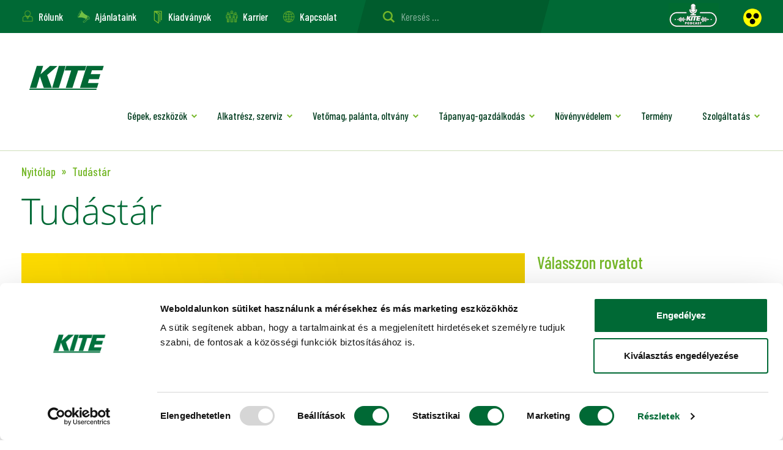

--- FILE ---
content_type: text/html; charset=UTF-8
request_url: https://www.kite.hu/tudastar
body_size: 14003
content:

<!DOCTYPE html>
<html lang="hu">

<head>
        <!-- Google Tag Manager -->
    <script>
    (function(w, d, s, l, i) {
        w[l] = w[l] || [];
        w[l].push({
            'gtm.start': new Date().getTime(),
            event: 'gtm.js'
        });
        var f = d.getElementsByTagName(s)[0],
            j = d.createElement(s),
            dl = l != 'dataLayer' ? '&l=' + l : '';
        j.async = true;
        j.src =
            'https://www.googletagmanager.com/gtm.js?id=' + i + dl;
        f.parentNode.insertBefore(j, f);
    })(window, document, 'script', 'dataLayer', 'GTM-P723PBW');
    </script>
    <!-- End Google Tag Manager -->
    
    <!-- <script id="Cookiebot" src="https://consent.cookiebot.com/uc.js" data-cbid="52262e2a-ffad-42bb-9bd4-91f31526b770" data-blockingmode="auto" type="text/javascript"></script> -->

    <!-- META tags -->
    <meta http-equiv="Content-Type" content="text/html; charset=utf-8">
    <meta name="apple-itunes-app" content="app-id=1331377117">
    <meta name="google-play-app" content="app-id=hu.kite.zrt">
    <meta name="viewport" content="width=device-width,initial-scale=1.0,maximum-scale=1.0,user-scalable=no">    <meta name="google" value="notranslate">
    <!--[if IE]><meta http-equiv="X-UA-Compatible" content="IE=9,chrome=1"><![endif]-->
        <!-- disables automatic detection of possible phone numbers in a webpage in Safari on iOS -->
    <meta name="format-detection" content="telephone=no">

    <link rel="shortcut icon" type="image/png" href="/assets/css/default/images/favicon.png">
    <link rel="apple-touch-icon" sizes="57x57" href="/assets/css/default/images/favicons/apple-icon-57x57.png">
    <link rel="apple-touch-icon" sizes="60x60" href="/assets/css/default/images/favicons/apple-icon-60x60.png">
    <link rel="apple-touch-icon" sizes="72x72" href="/assets/css/default/images/favicons/apple-icon-72x72.png">
    <link rel="apple-touch-icon" sizes="76x76" href="/assets/css/default/images/favicons/apple-icon-76x76.png">
    <link rel="apple-touch-icon" sizes="114x114" href="/assets/css/default/images/favicons/apple-icon-114x114.png">
    <link rel="apple-touch-icon" sizes="120x120" href="/assets/css/default/images/favicons/apple-icon-120x120.png">
    <link rel="apple-touch-icon" sizes="144x144" href="/assets/css/default/images/favicons/apple-icon-144x144.png">
    <link rel="apple-touch-icon" sizes="152x152" href="/assets/css/default/images/favicons/apple-icon-152x152.png">
    <link rel="apple-touch-icon" sizes="180x180" href="/assets/css/default/images/favicons/apple-icon-180x180.png">
    <link rel="icon" type="image/png" sizes="192x192" href="/assets/css/default/images/favicons/android-icon-192x192.png">
    <link rel="icon" type="image/png" sizes="32x32" href="/assets/css/default/images/favicons/favicon-32x32.png">
    <link rel="icon" type="image/png" sizes="96x96" href="/assets/css/default/images/favicons/favicon-96x96.png">
    <link rel="icon" type="image/png" sizes="16x16" href="/assets/css/default/images/favicons/favicon-16x16.png">
    <link rel="manifest" href="/assets/css/default/images/favicons/manifest.json">
    <meta name="msapplication-TileColor" content="#ffffff">
    <meta name="msapplication-TileImage" content="/assets/css/default/images/favicons/ms-icon-144x144.png">
    <meta name="theme-color" content="#ffffff">

    <meta name="author" content="">
    <meta name="description" content="">
    <meta name="keywords" content="">
    <meta name="google-site-verification" content="O-vZxX_piaNSlg2CEP4kCJRInoQHAmAx0EJHcZtjC2M">

    <!-- Dublin Core META Tags -->
    <link rel="schema.DCTERMS" href="http://purl.org/dc/terms/">
    <meta name="DC.title" content="">
    <meta name="DC.creator" content="">
    <meta name="DC.creator.Address" content="">
    <meta name="DC.publisher" content="">
    <meta name="DC.publisher.Address" content="">
    <meta name="DC.language" content="">

    <!-- Favicons -->

    <!--  Essential Social META Tags -->
    <meta property="og:title" content="">
    <meta property="og:description" content="">
    <meta property="og:image"
        content="https://www.kite.hu/assets/css/default/images/kite_uj_logo_2024.png">
    <meta property="og:url" content="https://www.kite.hu/tudastar">
    <meta name="twitter:card" content="summary_large_image">

    <!--  Non-Essential, But Recommended Social META Tags -->
    <meta property="og:site_name" content="">
    <meta name="twitter:image:alt" content="">

    <!--  Non-Essential, But Required for Analytics Social META Tags -->
    <meta property="fb:app_id" content="">
    <meta name="twitter:site" content="">
    <meta name="facebook-domain-verification" content="sxpq8srar997r7c23ndarwrdbhjz6i">
        <style>
  .bottom-loader::before {right: 90px; content: 'Betöltés';}
  .bottom-loader::after {left: 90px; content: 'Folyamatban';}
  .bottom-loader-50::before {right: 50px; content: 'Betöltés';}
  .bottom-loader-50::after {left: 50px; content: 'Folyamatban';}
</style>
    <!-- Stylesheets -->
        <link charset='utf-8' href="/assets/css/default/style.css?v=1768916698" rel="stylesheet"
        type="text/css">
    <link rel=" stylesheet" type="text/css" href="/assets/css/default/print.css?v=1564466099"
        media="print">
    <link rel="stylesheet" href="/assets/js/plugins/plyr/plyr.css?v=1594022267">
        <!-- Global site tag (gtag.js) - Google Analytics -->
    <!-- <script async src="https://www.googletagmanager.com/gtag/js?id=UA-7730942-1"></script> -->
    <script>
    window.dataLayer = window.dataLayer || [];

    function gtag() {
        dataLayer.push(arguments);
    }
    gtag('js', new Date());

    // gtag('config', 'UA-7730942-1');
    gtag('config', 'AW-1000905694');
    gtag('config', 'AW-744377650');
    gtag('config', 'AW-765386210');
    gtag('config', 'AW-745764816');
    gtag('config', 'AW-745287904');
    gtag('config', 'AW-745055422');
    gtag('config', 'AW-632303801');
    gtag('config', 'AW-658173684');
    gtag('config', 'AW-11026677412');
    gtag('config', 'AW-16459364275');
    </script>

    <!--
        Start of global snippet: Please do not remove
        Place this snippet between the <head> and </head> tags on every page of your site.
        -->
    <!-- Global site tag (gtag.js) - Google Marketing Platform -->
    <script async src="https://www.googletagmanager.com/gtag/js?id=DC-8513363"></script>
    <script>
    window.dataLayer = window.dataLayer || [];

    function gtag() {
        dataLayer.push(arguments);
    }
    gtag('js', new Date());

    gtag('config', 'DC-8513363');
    </script>
    <!-- End of global snippet: Please do not remove -->
    
    <!-- JavaScripts - Modernizr -->
    <script src="/assets/js/bower/js/jquery.min.js?v=1538576365" type="text/javascript"></script>
    <script src="/assets/js/plugins/plyr/plyr.min.js?v=1594022267" type="text/javascript"></script>
    <script src="https://cdn.jsdelivr.net/npm/js-cookie@rc/dist/js.cookie.min.js"></script>
        <script src="/assets/js/vendor/modernizr.min.js?v=1525789121"></script>

    <!--[if lt IE 9]>
            <script src="/assets/js/bower/js/html5shiv.min.js?v=1538576365"></script>
            <![endif]-->

    <!-- Title -->
    <title>Tudástár - KITE Zrt.</title>
    
        <!--
    Start of global snippet: Please do not remove
    Place this snippet between the <head> and </head> tags on every page of your site.
    -->
    <!-- Global site tag (gtag.js) - Google Marketing Platform -->
    <script async src="https://www.googletagmanager.com/gtag/js?id=DC-8513363"></script>
    <script>
    window.dataLayer = window.dataLayer || [];

    function gtag() {
        dataLayer.push(arguments);
    }
    gtag('js', new Date());

    gtag('config', 'DC-8513363');
    </script>
    <!-- End of global snippet: Please do not remove -->
    
    
        <!-- Google tag (gtag.js) -->
    <script async src="https://www.googletagmanager.com/gtag/js?id=DC-8513363"></script>
    <script>
    window.dataLayer = window.dataLayer || [];

    function gtag() {
        dataLayer.push(arguments);
    }
    gtag('js', new Date());

    gtag('config', 'DC-8513363');
    </script>
    <!-- End of global snippet: Please do not remove -->
    <!-- Facebook Pixel Code -->
    <!-- Meta Pixel Code -->
    <script>
    !function(f,b,e,v,n,t,s)
    {if(f.fbq)return;n=f.fbq=function(){n.callMethod?
    n.callMethod.apply(n,arguments):n.queue.push(arguments)};
    if(!f._fbq)f._fbq=n;n.push=n;n.loaded=!0;n.version='2.0';
    n.queue=[];t=b.createElement(e);t.async=!0;
    t.src=v;s=b.getElementsByTagName(e)[0];
    s.parentNode.insertBefore(t,s)}(window, document,'script',
    'https://connect.facebook.net/en_US/fbevents.js');
    fbq('init', '1391941842445693');
    fbq('track', 'PageView');
    </script>
    <noscript><img height="1" width="1" style="display:none"
    src="https://www.facebook.com/tr?id=1391941842445693&ev=PageView&noscript=1"
    /></noscript>
    <!-- End Meta Pixel Code -->
    <noscript>
        <img height="1" width="1" style="display:none"
            src="https://www.facebook.com/tr?id=662059887983948&ev=PageView&noscript=1">
    </noscript>
    <!-- End Facebook Pixel Code -->
    
    
</head>
<body class=" ">

    <!-- SMART APP BANNER -->
        <!-- END SMART APP BANNER -->

    <!-- INTERSTITIAL BANNER -->
        <!-- <div id="interstitial-banner" class="modal" style="padding-top: 40px;">
        <div class="modal-content"
            style="max-width: 1000px; background-color: transparent; border: none !important; position: relative; padding: 0 !important;">
            <span class="close"
                style="padding-bottom: 20px; color: #1C6935; position: absolute; right: 20px; top: 20px;">&times;</span>
            <a href="/szantofoldi-bemutato"><img
                    src="/assets/images/banner/szantofoldi-bemutato.png" alt="Szántóföldi bemutató 2025"></a>
        </div>
    </div> -->
            <!-- END INTERSTITIAL BANNER -->


        <!--<div class="bank-sticky">
        <a href="javascript:;" class="covid-open">
            <i class="icon"><img src="/assets/css/default/images/alert.png" alt=""></i>
            <span class="text"></span>
        </a>
    </div>-->
    <div id="fb-root"></div>
<script>
(function(d, s, id) {
    var js, fjs = d.getElementsByTagName(s)[0];
    if (d.getElementById(id))
        return;
    js = d.createElement(s);
    js.id = id;
    js.src =
        'https://connect.facebook.net/hu_HU/sdk.js#xfbml=1&version=v3.1';
    fjs.parentNode.insertBefore(js, fjs);
}(document, 'script', 'facebook-jssdk'));
</script>

<main id="main">
    <div id="site-canvas">
        <!-- .header start -->
        <header>
            <div class="top-header">
                <div class="container">
                    <div class="row">
                        <div class="col-md-12">
                            <ul class="infoes">
                                <li class="rolunk"><a href="/rolunk">Rólunk</a></li>
                                <li class="featured-offers"><a href="/kiemelt-ajanlataink">Ajánlataink</a></li>
                                <li class="kiadvanyok"><a id="header-kiadvanyok" href="/kiadvanyok">Kiadványok</a></li>
                                <li class="carrier"><a href="/karrier">Karrier</a></li>
                                <li class="sub"><a href="/kapcsolat">Kapcsolat</a></li>
                            </ul>
                            <div class="search">
                                <div class="search-wrapper">
                                    <form id="search-input" action="/kereses" method="get">
                                        <input type="text" class="search-input" name="search_string"
                                            placeholder="Keresés ...">
                                    </form>
                                </div>
                            </div>

                            <div class="accessible">
                                <a href="#"><img src="/assets/images/general/accessible.png"
                                        alt="Akadálymentesítés"></a>
                            </div>

                            <div class="podcast">
                                <a href="/podcast"><a href="/podcast">
                                    <img src="/assets/images/general/podcast_logo.gif">
                                    <!-- <img src="/assets/images/general/rendezveny_v6.png" style="position: relative; top: 3px;"> -->
                                </a>
                            </div>
                            <!--
                            <ul class="language-selector">
                                <li class="current"><a href="javascript:;">HU</a></li>
                                <li><a href="javascript:;">EN</a></li>
                            </ul>-->
                            <div class="clear"></div>
                        </div>
                    </div>
                </div>
            </div>


            <div class="bottom-header">
                <div class="container">
                    <div class="row">
                        <h1 class="ml-helper"><a class="main-logo" href="/">KITE ZRT.</a></h1>
                        <div class="sitemenu-container" style="float:right;">
                            <ul class="site-menu"><li id="navbar-item-1" class="with-submenu"><a class="open-toggle" href="javascript:;">Gépek, eszközök</a>	<div class="sub-menu">		<div class="display-table">			<div class="display-table-row">			<div class="first-tab display-table-cell  col-7">			<span class="title">Milyen típusú gépet keres?</span>              <div class="inner-menu-wrapper">	<div class='col-4 left'>
                        	<ul><li data-category_id="1" ><a href="/gepek-eszkozok/traktorok/1">Traktorok</a></li><li data-category_id="2" ><a href="/gepek-eszkozok/kombajnok-es-adapterek/2">Kombájnok és adapterek</a></li><li data-category_id="3" ><a href="/gepek-eszkozok/szalastakarmanyozas-gepei/3">Szálastakarmányozás gépei</a></li><li data-category_id="4" ><a href="/gepek-eszkozok/talajmuvelo-gepek/4">Talajművelő gépek</a></li><li data-category_id="101" ><a href="/gepek-eszkozok/higtragyakijuttato-gepek/101">Hígtrágyakijuttató gépek </a></li>		</ul>
						</div>	<div class='col-4 left'>
                        	<ul><li data-category_id="5" ><a href="/gepek-eszkozok/vetogepek/5">Vetőgépek</a></li><li data-category_id="6" ><a href="/gepek-eszkozok/permetezok-mutragyaszorok/6">Permetezők, műtrágyaszórók</a></li><li data-category_id="7" ><a href="/gepek-eszkozok/ontozes-gepei/7">Öntözés gépei</a></li><li data-category_id="99" ><a href="/gepek-eszkozok/kramer-rakodogepek/99">Kramer rakodógépek</a></li><li data-category_id="9" ><a href="/gepek-eszkozok/pot-es-tartalykocsik-tragyaszorok/9">Pót- és tartálykocsik, trágyaszórók</a></li>		</ul>
						</div>	<div class='col-4 left'>
                        	<ul><li data-category_id="10" ><a href="/gepek-eszkozok/kerteszeti-termekek-berendezesek/10">Kertészeti termékek, berendezések</a></li><li data-category_id="11" ><a href="/gepek-eszkozok/kornyezetapolasi-berendezesek/11">Környezetápolási berendezések</a></li><li data-category_id="12" ><a href="/gepek-eszkozok/hasznalt-mezogazdasagi-gepek-eszkozok/12">Használt mezőgazdasági gépek, eszközök</a></li>		</ul>
						</div>				</div>			</div>			<div class="last-tab display-table-cell  col-5">			<span class="title">Milyen növényekhez keres gépet?</span>              <div class="inner-menu-wrapper">	<div class='col-6 left'>
                        	<ul><li data-category_id="13" ><a href="/gepek-eszkozok/kalaszosok/13">Kalászosok</a></li><li data-category_id="14" ><a href="/gepek-eszkozok/kukorica/14">Kukorica</a></li><li data-category_id="15" ><a href="/gepek-eszkozok/szoja/15">Szója</a></li><li data-category_id="16" ><a href="/gepek-eszkozok/oszi-kaposztarepce/16">Őszi káposztarepce</a></li><li data-category_id="17" ><a href="/gepek-eszkozok/napraforgo/17">Napraforgó</a></li>		</ul>
						</div>	<div class='col-6 left'>
                        	<ul><li data-category_id="18" ><a href="/gepek-eszkozok/gyumolcs/18">Gyümölcs</a></li><li data-category_id="19" ><a href="/gepek-eszkozok/zoldseg/19">Zöldség</a></li><li data-category_id="20" ><a href="/gepek-eszkozok/szolo/20">Szőlő</a></li><li data-category_id="21" ><a href="/gepek-eszkozok/gyep/21">Gyep</a></li><li data-category_id="22" ><a href="/gepek-eszkozok/ret-legelo/22">Rét, legelő</a></li>		</ul>
						</div>				</div>			</div>			</div>		</div>	</div></li><li id="navbar-item-2" class="with-submenu"><a class="open-toggle" href="javascript:;">Alkatrész, szerviz</a>	<div class="sub-menu">		<div class="display-table">			<div class="display-table-row">			<div class="first-tab display-table-cell  col-7">			<span class="title">Alkatrészt keres?</span>              <div class="inner-menu-wrapper">	<div class='col-6 left'>
                        	<ul><li data-category_id="68" ><a href="/alkatresz-szerviz/traktoralkatreszek/68">Traktoralkatrészek</a></li><li data-category_id="69" ><a href="/alkatresz-szerviz/betakaritogep-alkatreszek/69">Betakarítógép-alkatrészek</a></li><li data-category_id="70" ><a href="/alkatresz-szerviz/rakodogep-alkatreszek/70">Rakodógép-alkatrészek</a></li><li data-category_id="71" ><a href="/alkatresz-szerviz/ontozogep-alkatreszek/71">Öntözőgép-alkatrészek</a></li><li data-category_id="72" ><a href="/alkatresz-szerviz/a-precizios-gazdalkodashoz-ajanlott-eszkozok/72">A precíziós gazdálkodáshoz ajánlott eszközök</a></li><li data-category_id="73" ><a href="/alkatresz-szerviz/munkagep-alkatreszek/73">Munkagép-alkatrészek</a></li>		</ul>
						</div>	<div class='col-6 left'>
                        	<ul><li data-category_id="74" ><a href="/alkatresz-szerviz/muszaki-termekek/74">Műszaki termékek</a></li><li data-category_id="75" ><a href="/alkatresz-szerviz/muhelyfelszerelesek/75">Műhelyfelszerelések</a></li><li data-category_id="76" ><a href="/alkatresz-szerviz/bala-es-termenycsomagolo-anyagok/76">Bála- és terménycsomagoló anyagok</a></li><li data-category_id="94" ><a href="/alkatresz-szerviz/uzemanyag-kezeles/94">Üzemanyag-kezelés</a></li><li data-category_id="91" ><a href="/alkatresz-szerviz/kenoanyagok-es-hutofolyadekok/91">Kenőanyagok és hűtőfolyadékok</a></li>		</ul>
						</div>				</div>			</div>			<div class="last-tab display-table-cell  col-5">			<span class="title">Szerviz szolgáltatást keres?</span>              <div class="inner-menu-wrapper">	<div class='col-12'>
                        	<ul><li data-category_id="77" ><a href="/alkatresz-szerviz/traktor-es-munkagepek-szervize/77">Traktor és munkagépek szervize</a></li><li data-category_id="78" ><a href="/alkatresz-szerviz/betakaritogepek-es-onjaro-munkagepek-szervize/78">Betakarítógépek és önjáró munkagépek szervize</a></li><li data-category_id="79" ><a href="/alkatresz-szerviz/rakodogepek-es-szalastakarmanyozas-gepeinek-szervize/79">Rakodógépek és szálastakarmányozás gépeinek szervize </a></li><li data-category_id="80" ><a href="/alkatresz-szerviz/ontozesi-gepek-szervize/80">Öntözési gépek szervize</a></li><li data-category_id="81" ><a href="/alkatresz-szerviz/kerteszeti-eszkozok-szervize/81">Kertészeti eszközök szervize</a></li><li data-category_id="82" ><a href="/alkatresz-szerviz/parkapolo-es-kommunalis-gepek-szervize/82">Parkápoló és kommunális gépek szervize</a></li><li data-category_id="83" ><a href="/alkatresz-szerviz/a-precizios-gazdalkodas-eszkozeinek-tamogatasa/83">A precíziós gazdálkodás eszközeinek támogatása</a></li>		</ul>
						</div>				</div>			</div>			</div>		</div>	</div></li><li id="navbar-item-3" class="with-submenu"><a class="open-toggle" href="javascript:;">Vetőmag, palánta, oltvány</a>	<div class="sub-menu">		<div class="display-table">			<div class="display-table-row">			<div class="first-tab disable-border display-table-cell col-12">              <div class="inner-menu-wrapper">	<div class='col-4 left'>
                        	<ul><li data-category_id="23" ><a href="/vetomag-palanta-oltvany/kukorica/23">Kukorica</a></li><li data-category_id="24" ><a href="/vetomag-palanta-oltvany/napraforgo/24">Napraforgó</a></li><li data-category_id="25" ><a href="/vetomag-palanta-oltvany/oszi-kaposztarepce/25">Őszi káposztarepce</a></li><li data-category_id="26" ><a href="/vetomag-palanta-oltvany/oszi-buza/26">Őszi búza</a></li><li data-category_id="27" ><a href="/vetomag-palanta-oltvany/oszi-arpa/27">Őszi árpa</a></li><li data-category_id="28" ><a href="/vetomag-palanta-oltvany/oszi-tritikale/28">Őszi tritikálé</a></li>		</ul>
						</div>	<div class='col-4 left'>
                        	<ul><li data-category_id="29" ><a href="/vetomag-palanta-oltvany/tavaszi-kalaszosok/29">Tavaszi kalászosok</a></li><li data-category_id="30" ><a href="/vetomag-palanta-oltvany/szoja/30">Szója</a></li><li data-category_id="31" ><a href="/vetomag-palanta-oltvany/lucerna/31">Lucerna</a></li><li data-category_id="32" ><a href="/vetomag-palanta-oltvany/cirokfelek/32">Cirokfélék</a></li><li data-category_id="33" ><a href="/vetomag-palanta-oltvany/zoldtragya-novenyek-es-keverekek/33">Zöldtrágya-növények és -keverékek</a></li><li data-category_id="34" ><a href="/vetomag-palanta-oltvany/egyeb-szantofoldi-novenyek-vetomagja/34">Egyéb szántóföldi növények vetőmagja</a></li>		</ul>
						</div>	<div class='col-4 left'>
                        	<ul><li data-category_id="36" ><a href="/vetomag-palanta-oltvany/feldolgozoipari-vetomagok/36">Feldolgozóipari vetőmagok</a></li><li data-category_id="37" ><a href="/vetomag-palanta-oltvany/gyumolcsfa-oltvany/37">Gyümölcsfa oltvány</a></li><li data-category_id="38" ><a href="/vetomag-palanta-oltvany/palantak/38">Palánták</a></li><li data-category_id="84" ><a href="/vetomag-palanta-oltvany/pazsitfumagok/84">Pázsitfűmagok</a></li>		</ul>
						</div>				</div>			</div>			</div>		</div>	</div></li><li id="navbar-item-4" class="with-submenu"><a class="open-toggle" href="javascript:;">Tápanyag-gazdálkodás </a>	<div class="sub-menu">		<div class="display-table">			<div class="display-table-row">			<div class="first-tab display-table-cell  col-7">			<span class="title">Milyen típusú műtrágyát keres?</span>              <div class="inner-menu-wrapper">	<div class='col-6 left'>
                        	<ul><li data-category_id="39" ><a href="/tapanyag-gazdalkodas/nitrogen-mutragyak/39">Nitrogén műtrágyák</a></li><li data-category_id="40" ><a href="/tapanyag-gazdalkodas/map-dap-kaliso/40">MAP, DAP, Kálisó</a></li><li data-category_id="41" ><a href="/tapanyag-gazdalkodas/melegen-granulalt-mutragyak/41">Melegen granulált műtrágyák</a></li><li data-category_id="42" ><a href="/tapanyag-gazdalkodas/kompaktalt-mutragyak/42">Kompaktált műtrágyák</a></li>		</ul>
						</div>	<div class='col-6 left'>
                        	<ul><li data-category_id="43" ><a href="/tapanyag-gazdalkodas/kite-kevert-mutragyak/43">KITE kevert műtrágyák</a></li><li data-category_id="44" ><a href="/tapanyag-gazdalkodas/starter-mutragyak/44">Starter műtrágyák</a></li><li data-category_id="45" ><a href="/tapanyag-gazdalkodas/kerteszeti-specialis-mutragyak/45">Kertészeti speciális műtrágyák</a></li><li data-category_id="67" ><a href="/tapanyag-gazdalkodas/talajjavitok/67">Talajjavítók</a></li>		</ul>
						</div>				</div>			</div>			<div class="last-tab display-table-cell  col-5">			<span class="title">Milyen növényhez keres műtrágyát?</span>              <div class="inner-menu-wrapper">	<div class='col-6 left'>
                        	<ul><li data-category_id="47" ><a href="/tapanyag-gazdalkodas/kalaszosok/47">Kalászosok</a></li><li data-category_id="48" ><a href="/tapanyag-gazdalkodas/kukorica/48">Kukorica</a></li><li data-category_id="49" ><a href="/tapanyag-gazdalkodas/repce/49">Repce</a></li><li data-category_id="50" ><a href="/tapanyag-gazdalkodas/napraforgo/50">Napraforgó</a></li><li data-category_id="51" ><a href="/tapanyag-gazdalkodas/gyumolcs/51">Gyümölcs</a></li>		</ul>
						</div>	<div class='col-6 left'>
                        	<ul><li data-category_id="52" ><a href="/tapanyag-gazdalkodas/szolo/52">Szőlő</a></li><li data-category_id="53" ><a href="/tapanyag-gazdalkodas/zoldseg/53">Zöldség</a></li><li data-category_id="54" ><a href="/tapanyag-gazdalkodas/gyep/54">Gyep</a></li><li data-category_id="55" ><a href="/tapanyag-gazdalkodas/zold-teruletek/55">Zöld területek</a></li>		</ul>
						</div>				</div>			</div>			</div>		</div>	</div></li><li id="navbar-item-5" class="with-submenu"><a class="open-toggle" href="javascript:;">Növényvédelem</a>	<div class="sub-menu">		<div class="display-table">			<div class="display-table-row">			<div class="first-tab display-table-cell  col-6">			<span class="title">Milyen típusú növényvédőszert keres?</span>              <div class="inner-menu-wrapper">	<div class='col-12'>
                        	<ul><li data-category_id="56" ><a href="/novenyvedelem/gombaolo-szerek/56">Gombaölő szerek</a></li><li data-category_id="57" ><a href="/novenyvedelem/gyomirto-szerek/57">Gyomirtó szerek</a></li><li data-category_id="58" ><a href="/novenyvedelem/rovarolo-szerek/58">Rovarölő szerek</a></li><li data-category_id="59" ><a href="/novenyvedelem/biologiai-megoldasok/59">Biológiai megoldások</a></li><li data-category_id="60" ><a href="/novenyvedelem/termesnovelo-anyagok/60">Termésnövelő anyagok</a></li>		</ul>
						</div>				</div>			</div>			<div class="last-tab display-table-cell  col-6">			<span class="title">Milyen növényhez keres növényvédőszert?</span>              <div class="inner-menu-wrapper">	<div class='col-12'>
                        	<ul><li data-category_id="62" ><a href="/novenyvedelem/kalaszosok/62">Kalászosok</a></li><li data-category_id="63" ><a href="/novenyvedelem/kukorica/63">Kukorica</a></li><li data-category_id="64" ><a href="/novenyvedelem/napraforgo/64">Napraforgó</a></li><li data-category_id="65" ><a href="/novenyvedelem/oszi-kaposztarepce/65">Őszi káposztarepce</a></li><li data-category_id="66" ><a href="/novenyvedelem/kerteszeti-kulturak/66">Kertészeti kultúrák</a></li>		</ul>
						</div>				</div>			</div>			</div>		</div>	</div></li><li><a href="/termeny">Termény</a></li><li id="navbar-item-7" class="with-submenu"><a class="open-toggle" href="javascript:;">Szolgáltatás</a>	<div class="sub-menu">		<div class="display-table">			<div class="display-table-row">			<div class="first-tab display-table-cell  col-6">			<span class="title">Precíziós szolgáltatást keres?</span>              <div class="inner-menu-wrapper">	<div class='col-12'>
                        	<ul><li data-category_id="100" ><a href="/szolgaltatas/precizios-szolgaltatasok/100">Precíziós szolgáltatások</a></li><li data-category_id="87" ><a href="/szolgaltatas/bergepszolgaltatas/87">Bérgépszolgáltatás</a></li><li data-category_id="90" ><a href="/szolgaltatas/gepkezeloi-oktatas/90">Gépkezelői oktatás</a></li><li data-category_id="92" ><a href="/szolgaltatas/szerviz/92">Szerviz</a></li>		</ul>
						</div>				</div>			</div>			<div class="last-tab display-table-cell  col-6">			<span class="title"> Pénzügyi szolgáltatást keres?</span>              <div class="inner-menu-wrapper">	<div class='col-12'>
                        	<ul><li data-category_id="89" ><a href="/szolgaltatas/halasztott-fizetes/89">Halasztott fizetés</a></li><li data-category_id="86" ><a href="/szolgaltatas/kite-alkusz/86">KITE Alkusz</a></li><li data-category_id="85" ><a href="/szolgaltatas/kite-hiteliroda/85">KITE Hiteliroda</a></li>		</ul>
						</div>				</div>			</div>			</div>		</div>	</div></li></ul>                        </div>
                        <div class="hamburger-menu">
                            <button class="hamburger hamburger--slider  hamburger-green" type="button">
                                <span class="hamburger-box">
                                    <span class="hamburger-inner"></span>
                                </span>
                            </button>
                        </div>
                        <div class="clear"></div>
                    </div>
                </div>
            </div>
        </header>
        <!-- end .header -->
<!-- start .page -->
<div class="page page-slim">
    <div class="container">
        <div class="row">
            <div class="col-md-12">

                <ol class="breadcrumbs">
                    <li>
                        <a href="/">
                            <span>Nyitólap</span>
                        </a>
                    </li>
                    <li>
                      <span>Tudástár</span>
                    </li>
                </ol>

                <div class="page-short-title">
                    <h2 class="page-title">Tudástár</h2>
                </div>

            </div>
        </div>
    </div>
</div>
<!-- end .page -->

<!-- .kb-article-wrapper start -->
<div class="kb-article-wrapper">
    <div class="container">
        <div class="row">
            <div class="col-md-12">
                <div class="top-elements clear-wrapper">
                    <div class="big-kb-item">
                        <div class="item-big">
                            <div class="content">
                                <a class="label label-big" href="javascript:;">Gépek, eszközök</a>
                                <span class="date">2026. January 22.</span>
                                <h3 class="title"><a href="/tudastar/powergard-avagy-biztonsagos-es-kiszamithato-gepuzemeltetes/597">PowerGard, avagy biztonságos és kiszámítható gépüzemeltetés</a></h3>
                            </div>
                            <div class="mask"></div>
                            <div class="image">
                                <img src="/assets/images/dyn_images/upload/tudastar/2026/PowerGard/j%C3%B3PowerGard%20-%20Landing%20page%20k%C3%A9p%20copy.jpg" alt="">
                            </div>
                        </div>
                    </div>
                    <div class="kb-categories">
                        <div class="kb-categories-wrapper">
                            <h4 class="title">Válasszon rovatot</h4>
                            <div class="kb-category wrap">
                                                                    <div data-id="1" class="block ">
                                        <a href="javascript:;">
                                            <div class="thumb cat-1"></div>
                                            <span>Gépek, eszközök</span>
                                        </a>
                                    </div>
                                                                    <div data-id="2" class="block ">
                                        <a href="javascript:;">
                                            <div class="thumb cat-2"></div>
                                            <span>Alkatrész</span>
                                        </a>
                                    </div>
                                                                    <div data-id="3" class="block ">
                                        <a href="javascript:;">
                                            <div class="thumb cat-3"></div>
                                            <span>Szerviz</span>
                                        </a>
                                    </div>
                                                                    <div data-id="4" class="block ">
                                        <a href="javascript:;">
                                            <div class="thumb cat-4"></div>
                                            <span>Vetés</span>
                                        </a>
                                    </div>
                                                                    <div data-id="5" class="block ">
                                        <a href="javascript:;">
                                            <div class="thumb cat-5"></div>
                                            <span>Tápanyag-utánpótlás</span>
                                        </a>
                                    </div>
                                                                    <div data-id="6" class="block ">
                                        <a href="javascript:;">
                                            <div class="thumb cat-6"></div>
                                            <span>Növényvédelem</span>
                                        </a>
                                    </div>
                                                                    <div data-id="7" class="block ">
                                        <a href="javascript:;">
                                            <div class="thumb cat-7"></div>
                                            <span>Kertészet</span>
                                        </a>
                                    </div>
                                                                    <div data-id="8" class="block ">
                                        <a href="javascript:;">
                                            <div class="thumb cat-8"></div>
                                            <span>Öntözés</span>
                                        </a>
                                    </div>
                                                                    <div data-id="9" class="block ">
                                        <a href="javascript:;">
                                            <div class="thumb cat-9"></div>
                                            <span>Precíziós gazdálkodás</span>
                                        </a>
                                    </div>
                                                            </div>
                        </div>
                    </div>
                </div>
                <div id="cikkek" class="clear-wrapper kb-items" data-total="533">
                        <div class="kb-article-item">
        <div class="thumbnail">
            <div class="content">
                <a href="/tudastar?rovat%5B%5D=2" class="label label-big label-simple">Alkatrész</a>
                <span class="date">2026. January 16.</span>
            </div>
            <a href="/tudastar/nagyobb-teljesitmeny-nagyobb-hatekonysag-bemutatkozik-a-dji-harom-uj-agras-modellje/596">
                <div class="mask"></div>
            </a>
            <div class="image">
                <img class="lazy" src="/assets/css/default/images/spinner-400px.gif" data-src="/assets/images/dyn_images/upload/tudastar/2026/DJI%20Agras%20%C3%BAj%20modellek/DJI_20250709183526_0066_D.jpg" alt="drón kínálat">
            </div>
        </div>
        <div class="description">
            <h3 class="title"><a href="/tudastar/nagyobb-teljesitmeny-nagyobb-hatekonysag-bemutatkozik-a-dji-harom-uj-agras-modellje/596">Nagyobb teljesítmény, nagyobb hatékonyság: bemutatkozik a DJI három új Agras modellje</a></h3>
            <a class="more" href="/tudastar/nagyobb-teljesitmeny-nagyobb-hatekonysag-bemutatkozik-a-dji-harom-uj-agras-modellje/596">Elolvasom &raquo;</a>
        </div>
    </div>
    <div class="kb-article-item">
        <div class="thumbnail">
            <div class="content">
                <a href="/tudastar?rovat%5B%5D=2" class="label label-big label-simple">Alkatrész</a>
                <span class="date">2026. January 14.</span>
            </div>
            <a href="/tudastar/egy-technologiai-csomag-szamtalan-elony/595">
                <div class="mask"></div>
            </a>
            <div class="image">
                <img class="lazy" src="/assets/css/default/images/spinner-400px.gif" data-src="/assets/images/dyn_images/upload/tudastar/2026/Precision_Ag_2026_01_14/PAGE%20cikk%20k%C3%A9p%202.png" alt="John Deere">
            </div>
        </div>
        <div class="description">
            <h3 class="title"><a href="/tudastar/egy-technologiai-csomag-szamtalan-elony/595">Egy technológiai csomag – számtalan előny</a></h3>
            <a class="more" href="/tudastar/egy-technologiai-csomag-szamtalan-elony/595">Elolvasom &raquo;</a>
        </div>
    </div>
    <div class="kb-article-item">
        <div class="thumbnail">
            <div class="content">
                <a href="/tudastar?rovat%5B%5D=1" class="label label-big label-simple">Gépek, eszközök</a>
                <span class="date">2026. January 08.</span>
            </div>
            <a href="/tudastar/uj-modszerek-uj-gepek-regi-profizmus-kockerling-2026/594">
                <div class="mask"></div>
            </a>
            <div class="image">
                <img class="lazy" src="/assets/css/default/images/spinner-400px.gif" data-src="/assets/images/dyn_images/upload/tudastar/2026/K%C3%B6ckerling_2026_01_08/3e223c29-f501-4ccd-900d-d07e125b1c26.jpg" alt="köckerling">
            </div>
        </div>
        <div class="description">
            <h3 class="title"><a href="/tudastar/uj-modszerek-uj-gepek-regi-profizmus-kockerling-2026/594">Új módszerek, új gépek, régi profizmus – Köckerling 2026</a></h3>
            <a class="more" href="/tudastar/uj-modszerek-uj-gepek-regi-profizmus-kockerling-2026/594">Elolvasom &raquo;</a>
        </div>
    </div>
    <div class="kb-article-item">
        <div class="thumbnail">
            <div class="content">
                <a href="/tudastar?rovat%5B%5D=1" class="label label-big label-simple">Gépek, eszközök</a>
                <span class="date">2025. December 15.</span>
            </div>
            <a href="/tudastar/konnyu-fordulekony-idealis-szuk-helyekhez/593">
                <div class="mask"></div>
            </a>
            <div class="image">
                <img class="lazy" src="/assets/css/default/images/spinner-400px.gif" data-src="/assets/images/dyn_images/upload/tudastar/2025/john%20deere%205en/r2g091805_LSC_intraner.jpg" alt="john deere">
            </div>
        </div>
        <div class="description">
            <h3 class="title"><a href="/tudastar/konnyu-fordulekony-idealis-szuk-helyekhez/593">Könnyű, fordulékony, ideális szűk helyekhez</a></h3>
            <a class="more" href="/tudastar/konnyu-fordulekony-idealis-szuk-helyekhez/593">Elolvasom &raquo;</a>
        </div>
    </div>
    <div class="kb-article-item">
        <div class="thumbnail">
            <div class="content">
                <a href="/tudastar?rovat%5B%5D=7" class="label label-big label-simple">Kertészet</a>
                <span class="date">2025. October 02.</span>
            </div>
            <a href="/tudastar/fagyvedelem-szoloultetvenyekben-mobil-szelgepes-megoldasok-a-tavaszi-fagykarok-ellen/592">
                <div class="mask"></div>
            </a>
            <div class="image">
                <img class="lazy" src="/assets/css/default/images/spinner-400px.gif" data-src="/assets/images/dyn_images/upload/tudastar/2025/Tow%26Blow/IMG_0329-2.jpg" alt="Tow&Blow szélgép">
            </div>
        </div>
        <div class="description">
            <h3 class="title"><a href="/tudastar/fagyvedelem-szoloultetvenyekben-mobil-szelgepes-megoldasok-a-tavaszi-fagykarok-ellen/592">Fagyvédelem szőlőültetvényekben: mobil szélgépes megoldások a tavaszi fagykárok ellen</a></h3>
            <a class="more" href="/tudastar/fagyvedelem-szoloultetvenyekben-mobil-szelgepes-megoldasok-a-tavaszi-fagykarok-ellen/592">Elolvasom &raquo;</a>
        </div>
    </div>
    <div class="kb-article-item">
        <div class="thumbnail">
            <div class="content">
                <a href="/tudastar?rovat%5B%5D=2" class="label label-big label-simple">Alkatrész</a>
                <span class="date">2025. September 24.</span>
            </div>
            <a href="/tudastar/kenoanyagok-a-gepek-igenyeire-szabva/591">
                <div class="mask"></div>
            </a>
            <div class="image">
                <img class="lazy" src="/assets/css/default/images/spinner-400px.gif" data-src="/assets/images/dyn_images/upload/tudastar/2025/Q8/IMG_0576.JPG?v=1759129218" alt="kenőanyagok">
            </div>
        </div>
        <div class="description">
            <h3 class="title"><a href="/tudastar/kenoanyagok-a-gepek-igenyeire-szabva/591">Kenőanyagok a gépek igényeire szabva</a></h3>
            <a class="more" href="/tudastar/kenoanyagok-a-gepek-igenyeire-szabva/591">Elolvasom &raquo;</a>
        </div>
    </div>
    <div class="kb-article-item">
        <div class="thumbnail">
            <div class="content">
                <a href="/tudastar?rovat%5B%5D=6" class="label label-big label-simple">Növényvédelem</a>
                <span class="date">2025. August 26.</span>
            </div>
            <a href="/tudastar/egy-ujabb-rovarolo-hatoanyaggal-kevesebb-lesz-most-meg-beszerezheti/590">
                <div class="mask"></div>
            </a>
            <div class="image">
                <img class="lazy" src="/assets/css/default/images/spinner-400px.gif" data-src="/assets/images/dyn_images/upload/tudastar/2025/Rapid/A%20visszasz%C3%A1ml%C3%A1l%C3%A1s%20(1000%20x%20490%20k%C3%A9ppont)%20(1).jpg" alt="Rapid kreatív">
            </div>
        </div>
        <div class="description">
            <h3 class="title"><a href="/tudastar/egy-ujabb-rovarolo-hatoanyaggal-kevesebb-lesz-most-meg-beszerezheti/590">Egy újabb rovarölő hatóanyaggal kevesebb lesz? Most még beszerezheti!</a></h3>
            <a class="more" href="/tudastar/egy-ujabb-rovarolo-hatoanyaggal-kevesebb-lesz-most-meg-beszerezheti/590">Elolvasom &raquo;</a>
        </div>
    </div>
    <div class="kb-article-item">
        <div class="thumbnail">
            <div class="content">
                <a href="/tudastar?rovat%5B%5D=5" class="label label-big label-simple">Tápanyag-utánpótlás</a>
                <span class="date">2025. August 19.</span>
            </div>
            <a href="/tudastar/a-repce-tapanyag-dinamikaja/589">
                <div class="mask"></div>
            </a>
            <div class="image">
                <img class="lazy" src="/assets/css/default/images/spinner-400px.gif" data-src="/assets/images/dyn_images/upload/tudastar/2025/DSC08534.jpg?v=1755600096" alt="repce tápanyag dinamikája">
            </div>
        </div>
        <div class="description">
            <h3 class="title"><a href="/tudastar/a-repce-tapanyag-dinamikaja/589">A repce tápanyag dinamikája</a></h3>
            <a class="more" href="/tudastar/a-repce-tapanyag-dinamikaja/589">Elolvasom &raquo;</a>
        </div>
    </div>
    <div class="kb-article-item">
        <div class="thumbnail">
            <div class="content">
                <a href="/tudastar?rovat%5B%5D=1" class="label label-big label-simple">Gépek, eszközök</a>
                <span class="date">2025. August 14.</span>
            </div>
            <a href="/tudastar/30-eves-a-john-deere-8000-es-sorozat-9-resz-3-generacios-8r-sorozat-toretlenul-elore/588">
                <div class="mask"></div>
            </a>
            <div class="image">
                <img class="lazy" src="/assets/css/default/images/spinner-400px.gif" data-src="/assets/images/dyn_images/upload/tudastar/2025/Bellai%2030%20%C3%A9v%209r%C3%A9sz/r4f064245_rrd%20(1).jpg" alt="john deere">
            </div>
        </div>
        <div class="description">
            <h3 class="title"><a href="/tudastar/30-eves-a-john-deere-8000-es-sorozat-9-resz-3-generacios-8r-sorozat-toretlenul-elore/588">30 éves a John Deere 8000-es sorozat 9. rész: 3. generációs 8R sorozat: Töretlenül előre</a></h3>
            <a class="more" href="/tudastar/30-eves-a-john-deere-8000-es-sorozat-9-resz-3-generacios-8r-sorozat-toretlenul-elore/588">Elolvasom &raquo;</a>
        </div>
    </div>
                </div>

                <div class="error-message hidden">
                    <span class="red">Ilyen tudástár cikk nincs a rendszerünkben.</span>
                    <p class="descr">Oldalunk folyamatosan bővül, nézzen vissza később, vagy módosítsa a szűrési feltételeket!</p>
                </div>

                <!-- .bottom-loadaer start-->
                <span class="bottom-loader" style="display: none;">
                    <img src="/assets/css/default/images/spinner-90px.gif" alt="">
                </span>
                <!--end .bottom-loader -->

            </div>
        </div>
    </div>
</div>
<!-- end .kb-article-wrapper -->

<!--
<section class="section-subscribe on-subpage">
    <div class="container">
        <div class="row">
            <div class="col-md-8">
                <h3 class="section-sub-title all-caps">Ne maradjon le aktualitásainkról, akcióinkról</h3>
                <h2 class="section-title">Iratkozzon fel hírlevelünkre</h2>
            </div>
            <div class="col-md-4">
                <a class="btn btn-inlineblock btn-rounded btn-bordered btn-medium btn-shadow btn-green" href="javascript:;">Feliratkozom a KITE hírlevelére &raquo;</a>
            </div>
        </div>
    </div>
</section>
.section-subscribe start -->
<!-- end .section-subscribe -->
<!-- FOOTER start -->
<footer>

    <!-- .footer-top start -->
    <div class="footer-top">
        <div class="container">
            <div class="row">

                <div class="col-md-3 company-info">
                    <a href="/" class="logo">
                        <img alt="KITE" src="/assets/css/default/images/kite_logo_white.svg">
                    </a>
                    <ul class="infoes">
                        <li>4181 Nádudvar, Bem J. u. 1.</li>
                        <li><strong>Telefon:</strong> <a href="tel:+3654480401">+36 54/480-401</a></li>
                        <li><strong>E-mail:</strong> <script type="text/javascript">
	//<![CDATA[
	var l=new Array();
	l[0] = '>';
	l[1] = 'a';
	l[2] = '/';
	l[3] = '<';
	l[4] = '|117';
	l[5] = '|104';
	l[6] = '|46';
	l[7] = '|101';
	l[8] = '|116';
	l[9] = '|105';
	l[10] = '|107';
	l[11] = '|64';
	l[12] = '|111';
	l[13] = '|102';
	l[14] = '|110';
	l[15] = '|105';
	l[16] = '>';
	l[17] = '"';
	l[18] = '|117';
	l[19] = '|104';
	l[20] = '|46';
	l[21] = '|101';
	l[22] = '|116';
	l[23] = '|105';
	l[24] = '|107';
	l[25] = '|64';
	l[26] = '|111';
	l[27] = '|102';
	l[28] = '|110';
	l[29] = '|105';
	l[30] = ':';
	l[31] = 'o';
	l[32] = 't';
	l[33] = 'l';
	l[34] = 'i';
	l[35] = 'a';
	l[36] = 'm';
	l[37] = '"';
	l[38] = '=';
	l[39] = 'f';
	l[40] = 'e';
	l[41] = 'r';
	l[42] = 'h';
	l[43] = ' ';
	l[44] = 'a';
	l[45] = '<';

	for (var i = l.length-1; i >= 0; i=i-1) {
		if (l[i].substring(0, 1) === '|') document.write("&#"+unescape(l[i].substring(1))+";");
		else document.write(unescape(l[i]));
	}
	//]]>
</script></li>
                    </ul>
                    <ul class="footer-social">
                        <li class="facebook"><a href="https://www.facebook.com/KITE.ZRT/"><i
                                    class="fab fa-facebook-f"></i></a></li>
                        <li class="youtube"><a href="https://www.youtube.com/user/KITEZrt"><i
                                    class="fab fa-youtube"></i></a></li>
                        <li class="instagram"><a href="https://www.instagram.com/kite_zrt/?hl=hu"><i
                                    class="fab fa-instagram"></i></a></li>
                    </ul>
                    <a href="https://pgr.hu" class="footer-pgr" target="_blank">
                        <img alt="Precíziós Gazdálkodási Rendszer" src="/assets/css/default/images/pgr_hu_logo_light.svg?v=1746763078">
                    </a>
                </div>

                <div class="col-md-9">
                    <div class="row">
                        <div class="col-md-3 footer-menu-container">
                            <h3 class="footer-menu-header">Értékesítés</h3>
                            <ul class="footer-menu-items">
                                                                <li><a class="link-top-navbar"
                                        data-id="navbar-item-1"
                                        href="javascript:;">Gépek, eszközök</a>
                                </li>
                                                                <li><a class="link-top-navbar"
                                        data-id="navbar-item-2"
                                        href="javascript:;">Alkatrész, szerviz</a>
                                </li>
                                                                <li><a class="link-top-navbar"
                                        data-id="navbar-item-3"
                                        href="javascript:;">Vetőmag, palánta, oltvány</a>
                                </li>
                                                                <li><a class="link-top-navbar"
                                        data-id="navbar-item-4"
                                        href="javascript:;">Tápanyag-gazdálkodás </a>
                                </li>
                                                                <li><a class="link-top-navbar"
                                        data-id="navbar-item-5"
                                        href="javascript:;">Növényvédelem</a>
                                </li>
                                                                <li><a class=""
                                        data-id="navbar-item-6"
                                        href="/termeny">Termény</a>
                                </li>
                                                                <li><a class="link-top-navbar"
                                        data-id="navbar-item-7"
                                        href="javascript:;">Szolgáltatás</a>
                                </li>
                                                                <li><a href="https://webshop.kite.hu" target="_blank">Webshop</a></li>
                            </ul>
                            <!--<h3 class="footer-menu-header" style="margin-top: 30px;">TÁMOGATÁSAINK</h3>
                            <ul class="footer-menu-items">
                              <li><a href="/palyazatok/uzemmerettol-fuggetlen-komplex-precizios-szaktanacsadasi-rendszer-kialakitasa">GINOP-2.2.1-15-2016-00001</a></li>
                              <li><a href="/palyazatok/precizios-ontozesi-szaktanacsadas-kidolgozasa">2020-1.1.2-PIACI-KFI-2020-00105</a></li>
                            </ul>-->
                        </div>
                        <div class="col-md-3 footer-menu-container">
                            <h3 class="footer-menu-header">Szolgáltatások</h3>
                            <ul class="footer-menu-items">
                                                                <li><a
                                        href="/szolgaltatas/kite-hiteliroda/1">KITE Hiteliroda</a>
                                </li>
                                                                <li><a
                                        href="/szolgaltatas/kite-alkusz/2">KITE Alkusz</a>
                                </li>
                                                                <li><a
                                        href="/szolgaltatas/bergepszolgaltatas/3">Bérgépszolgáltatás</a>
                                </li>
                                                                <li><a
                                        href="/szolgaltatas/halasztott-fizetes/5">Halasztott fizetés</a>
                                </li>
                                                                <li><a
                                        href="/szolgaltatas/gepkezeloi-oktatas/6">Gépkezelői oktatás</a>
                                </li>
                                                                <li><a
                                        href="/szolgaltatas/szerviz/7">Szerviz</a>
                                </li>
                                                                <li><a
                                        href="/szolgaltatas/precizios-szolgaltatasok/9">Precíziós szolgáltatások</a>
                                </li>
                                                            </ul>
                        </div>
                        <div class="col-md-3 footer-menu-container">
                            <h3 class="footer-menu-header">Karrier</h3>
                            <ul class="footer-menu-items">
                                <li><a href="/karrier">Állásajánlatok</a></li>
                                <li><a href="/karrier/junior-program">Junior program</a></li>
                                <li><a href="/karrier/felsofoku-dualis-kepzes">Felsőfokú duális képzés</a></li>
                                <li><a href="/karrier/kozepiskolai-dualis-kepzes">Középiskolai duális képzés</a></li>
                                <li><a href="/karrier/szakmai-gyakorlat">Szakmai gyakorlat</a></li>
                                <!-- <li><a href="/karrier/oktatasi-partnereink">Oktatási partnerek</a></li> -->
                                <li><a href="/karrier/legyel-te-is-agrargepesz">Legyél Te is agrárgépész!</a></li>
                            </ul>
                        </div>
                        <div class="col-md-3 footer-menu-container">
                            <h3 class="footer-menu-header">Információ</h3>
                            <ul class="footer-menu-items">
                                <li><a href="/a-kite-tevekenysege">Rólunk</a></li>
                                <li><a href="/kapcsolat">Kapcsolat</a></li>
                                <li><a href="/impresszum">Impresszum</a></li>
                                <li><a href="/informacio-adatvedelem">Adatvédelem</a></li>
                                <li><a href="/aszf">ÁSZF</a></li>
                                <li><a href="/palyazatok">Pályázatok</a></li>
                                <li><a href="/etikai-kodex" target="_blank">Etikai Kódex</a></li>
                                <li><a href="/biztonsagi-adatlapok">Biztonsági adatlapok</a></li>
                                <li><a href="/tudastar">Tudástár</a></li>
                                <!--<li><a href="/sajtoszoba">Sajtószoba</a></li>-->
                                <li><a href="/mezogazdasagi-hirek-aktualitasok">Hírek</a></li>
                                <li><a id="footer-kiadvanyok" href="/kiadvanyok">Kiadványok</a></li>
                                <li><a href="/minosegiranyitas">Minőségirányítás</a></li>
                                <li><a href="/robbanonyag-prekurzorok-tajekoztato">Prekurzorokkal kapcsolatos
                                        információ</a></li>
                                <li><a href="/visszaelesek-bejelentese">Visszaélések bejelentése</a></li>
                            </ul>
                        </div>
                    </div>
                </div>

            </div>
        </div>
    </div>
    <!-- end .footer-top -->

    <!-- .footer-bottom start -->
    <div class="footer-bottom">
        <div class="container">
            <div class="row">
                <div class="col-md-12 col-lg-3 footer-logos-small">
                    <a class="az-ev-honlapja" href="javascript:;"><img
                            src="/assets/css/default/images/ev-honlapja-kite.png?v=1564466099" alt=""></a>
                    <a class="superbrands" href="javascript:;"><img
                            src="/assets/css/default/images/superbrands.png?v=1686311263" alt=""></a>
                </div>
                <div class="col-md-12 col-lg-9">
                    <p class="footer-bottom-text">
                        &copy; Copyright 2026. KITE Zrt.<span class="horizontal-space"></span>Minden jog
                        fenntartva.
                        <a class="new-window" href="http://www.kreativvonalak.hu/referencia/kite-zrt/">Webdesign:
                            Kreatív Vonalak</a>
                    </p>
                </div>
                <div class="col-md-12 col-lg-3 footer-logos">
                    <span class="superbrands">
                        <img alt="Superbrands Business 2025" src="/assets/css/default/images/superbrands_2025.svg?v=1750669946">
                    </span>
                </div>
            </div>
        </div>
    </div>
    <!-- end .footer-bottom -->

</footer>
<!-- end footer -->

</div><!-- end #site-canvas -->
</main><!-- end #main -->

<!-- mobile menu start -->
<div id="sidr" class="sidr right">
    <div class="mobile-menu-wrapper"></div>
</div>
<!-- end mobile menu -->

<!-- .comparison start -->
<!--<div class="comparison">
    <a href="javascript:;">
        <i class="icon"><img src="/assets/css/default/images/refresh.png" alt="Termékek összehasonlítása"></i>
        <span class="number">9</span>
    </a>
</div>-->
<!-- end .comparison -->

<a href="#" id="back-top"><i>&lsaquo;</i></a>
    <!-- JavaScripts -->
    <script src="/assets/js/bower/js/jquery.sidr.min.js?v=1538576365"></script>
    <script src="/assets/js/bower/js/fastclick.min.js?v=1538576365"></script>
    <script>
        var PLUGIN_DIR = "/assets/js/plugins/";
    </script>
<script src="/assets/js/bower/js/bootstrap.min.js?v=1538576365"></script>


<script src = "/assets/js/plugins/lazyload/jquery.lazy.min.js?v=1594022265" type = "text/javascript"></script>        <script src="/assets/js/publish/app.js?v=1706265658"></script>

    <script src="/assets/js/publish/knowledge_base/index.js?v=1541765540" type="text/javascript"></script>


<!-- Cookie betöltése -->
<script src="/assets/js/plugins/cookie/jquery.cookie.min.js?v=1675716353"></script>


<script>
    var languageText = {"permission_denied":"\u00d6nnek nincs jogosult\u00e1sa v\u00e9grehajtani a m\u0171veletet!","general_error":"M\u0171velet v\u00e9grehat\u00e1sa k\u00f6zben hiba t\u00f6rt\u00e9nt!","account_creation_successful":"Felhaszn\u00e1l\u00f3i fi\u00f3k sikeresen l\u00e9trehozva","account_creation_unsuccessful":"Nem lehet l\u00e9trehozni a felhaszn\u00e1l\u00f3i fi\u00f3kot","account_creation_duplicate_email":"Az email c\u00edm haszn\u00e1latban van vagy \u00e9rv\u00e9nytelen","account_creation_duplicate_identity":"A felhaszn\u00e1l\u00f3 n\u00e9v haszn\u00e1latban van vagy \u00e9rv\u00e9nytelen","account_creation_missing_default_group":"Alap\u00e9rtelmezett csoport nincs megadva","account_creation_invalid_default_group":"\u00c9rv\u00e9nytelen alap\u00e9rtelmezett csoport n\u00e9v","password_change_successful":"A jelsz\u00f3 sikeresen megv\u00e1ltoztatva","password_change_unsuccessful":"Nem lehet megv\u00e1ltoztatni a jelsz\u00f3t","forgot_password_successful":"A jelsz\u00f3 t\u00f6rl\u0151 email elk\u00fcldve","forgot_password_unsuccessful":"Nem lehet t\u00f6r\u00f6lni a jelsz\u00f3t","activate_successful":"Felhaszn\u00e1l\u00f3i fi\u00f3k aktiv\u00e1lva","activate_unsuccessful":"Nem lehet a felhaszn\u00e1l\u00f3i fi\u00f3kot aktiv\u00e1lni","deactivate_successful":"Felhaszn\u00e1l\u00f3i fi\u00f3k inaktiv\u00e1lva","deactivate_unsuccessful":"Nem lehet a felhaszn\u00e1l\u00f3i fi\u00f3kot inaktiv\u00e1lni","activation_email_successful":"Aktiv\u00e1ci\u00f3s email elk\u00fcldve","activation_email_unsuccessful":"Nem lehet elk\u00fcldeni az aktiv\u00e1ci\u00f3s emailt","login_successful":"Sikeres bejelentk\u00e9s","login_unsuccessful":"Sikertelen bejelentkez\u00e9s","login_unsuccessful_not_active":"Felhaszn\u00e1l\u00f3i fi\u00f3k inakt\u00edv","login_timeout":"Ideiglenesen z\u00e1rolva... Pr\u00f3b\u00e1lja meg k\u00e9s\u0151bb.","logout_successful":"Sikeres kijelentkez\u00e9s","update_successful":"Felhaszn\u00e1l\u00f3i fi\u00f3k adatai sikeresen m\u00f3dos\u00edtva","update_unsuccessful":"Nem lehet a felhaszn\u00e1l\u00f3i fi\u00f3k adatait m\u00f3dos\u00edtani","delete_successful":"Felhaszn\u00e1l\u00f3 t\u00f6r\u00f6lve","delete_unsuccessful":"Nem lehet a felhaszn\u00e1l\u00f3t t\u00f6r\u00f6lni","group_creation_successful":"Csoport sikeresen l\u00e9trehozva","group_already_exists":"A csoport m\u00e1r l\u00e9tezik","group_update_successful":"Csoport adatai sikeresen m\u00f3dos\u00edtva","group_delete_successful":"Csoport t\u00f6r\u00f6lve","group_delete_unsuccessful":"Nem lehet a csoportot t\u00f6r\u00f6lni","group_delete_notallowed":"Az adminisztr\u00e1torok csoport nem t\u00f6r\u00f6lhet\u0151","group_name_required":"A csoport neve k\u00f6telez\u0151 mez\u0151","group_name_admin_not_alter":"Az admin csoport neve nem v\u00e1ltoztathat\u00f3 meg","email_activation_subject":"Felhaszn\u00e1l\u00f3i fi\u00f3k aktiv\u00e1l\u00e1sa","email_activate_heading":"%s felhaszn\u00e1l\u00f3i fi\u00f3kj\u00e1nak aktiv\u00e1l\u00e1sa","email_activate_subheading":"Kattintson a linkre, hogy %s.","email_activate_link":"Aktiv\u00e1lja felhaszn\u00e1l\u00f3i fi\u00f3kj\u00e1t","email_forgotten_password_subject":"Elfelejtett jelsz\u00f3 visszaigazol\u00e1sa","email_forgot_password_heading":"\u00daj jelsz\u00f3 be\u00e1ll\u00edt\u00e1sa %s sz\u00e1m\u00e1ra","email_forgot_password_subheading":"Kattintson a linkre az %s \u00e9rdek\u00e9ben.","email_forgot_password_link":"\u00daj jelsz\u00f3 be\u00e1ll\u00edt\u00e1sa","email_new_password_subject":"\u00daj jelsz\u00f3","email_new_password_heading":"\u00faj jelsz\u00f3 %s sz\u00e1m\u00e1ra","email_new_password_subheading":"Jelszava megv\u00e1ltozott a k\u00f6vetkez\u0151re: %s","all":"Mindegy","would_you_like_an_offer":"Aj\u00e1nlatot k\u00e9rne?","exclusive_offer":"Kiemelt","further_information":"Tov\u00e1bbi inf\u00f3, aj\u00e1nlatk\u00e9r\u00e9s","clear_settings":"Be\u00e1ll\u00edt\u00e1sok t\u00f6rl\u00e9se","we_are_constantly_updating_our_site":"Oldalunk folyamatosan b\u0151v\u00fcl, n\u00e9zzen vissza k\u00e9s\u0151bb, vagy m\u00f3dos\u00edtsa a sz\u0171r\u00e9si felt\u00e9teleket!","incorrect_filter_settings":"Hib\u00e1s sz\u0171r\u00e9si felt\u00e9tel","you_have_requested_an_unathorized_filter_setting":"\u00d6n olyan sz\u0171r\u00e9si felt\u00e9tel adott meg ami nem enged\u00e9lyezett!","more_information":"Tov\u00e1bbi inform\u00e1ci\u00f3","not_specified":"Nincs megadva","home":"Nyit\u00f3lap","used_agricultural_machinery_equipment":"Haszn\u00e1lt mez\u0151gazdas\u00e1gi g\u00e9pek, eszk\u00f6z\u00f6k","gallery":"K\u00e9pgal\u00e9ria","vat":"\u00c1FA","for_our_sales_managers":"Adja meg ir\u00e1ny\u00edt\u00f3sz\u00e1m\u00e1t \u00e9s rendszer\u00fcnk megadja az \u00d6nh\u00f6z legk\u00f6zelebb l\u00e9v\u0151 \u00e9rt\u00e9kes\u00edt\u0151 koll\u00e9g\u00e1nkat. Vegye fel vel\u00fcnk a kapcsolatot!","sales_managers_in_subcenter":"\u00c9rt\u00e9kes\u00edt\u0151ink a %s","sales_managers_available":"\u00c9rt\u00e9kes\u00edt\u0151ink orsz\u00e1gszerte \u00e1llnak rendelkez\u00e9s\u00e9re!","map_unavaible_sales_manager":"Sajnos a kiv\u00e1lasztott alk\u00f6zbontban (%s alk\u00f6zpont) nincs \u00e9rt\u00e9kes\u00edt\u0151 koll\u00e9ga.","map_visit_us_again":"Oldalunk folyamatosan b\u0151v\u00fcl, n\u00e9zzen vissza k\u00e9s\u0151bb, vagy v\u00e1lasszon m\u00e1sik alk\u00f6zpontot!","map_scroll":"A t\u00e9rk\u00e9p a ctrl + g\u00f6rget\u00e9s haszn\u00e1lat\u00e1val nagy\u00edthat\u00f3","map_touch":"K\u00e9t ujjal mozgassa a t\u00e9rk\u00e9pet","map_scroll_mac":"A t\u00e9rk\u00e9p a \u2318 + g\u00f6rget\u00e9s haszn\u00e1lat\u00e1val nagy\u00edthat\u00f3","leaflet_download":"T\u00f6ltse le prospektusunkat","please":"Bet\u00f6lt\u00e9s","wait":"Folyamatban","gps":"Navig\u00e1ci\u00f3 ind\u00edt\u00e1sa","show":"Mutasd"};
    var isDefLang = 1;
</script>

<script>
  $('.modal button.close, .modal .close').click( function () {
    $(this).closest('.modal').modal('toggle');
    const players = Plyr.setup('#player');
    if(players != null && players.length > 0) {
      players.forEach(function(player) {
         player.pause();
      });
    }
  });
  $('.bank-sticky').on('click', function() {
    //gtag('event', 'click', {event_category: 'covid-sticky', event_label: 'koronavirus-tajekoztato', value: '2'});
    //$('#covid').modal('show');
    document.location.href = '/mezogazdasagi-hirek-aktualitasok/banki-valtozasok/674';
  })

  $(document).ready(function() {
    if( $('#interstitial-banner').length > 0) {
        $('#interstitial-banner').modal('show');
        $("#interstitial-banner").on("hidden.bs.modal", function () {
          $("#interstitial-banner iframe").attr("src", $("#interstitial-banner iframe").attr("src"));
          const players = Plyr.setup('#player');
          if(players != null && players.length > 0) {
            players.forEach(function(player) {
               player.pause();
            });
          }
        });
    }

    // smart app banner
    $('.smart-app-banner button').on('click', function() {
      $('.smart-app-banner').hide();
      gtag('event', 'click', {event_category: 'smart-app-banner', event_label: 'close', value: '1'})
      Cookies.set('smart-app-closed', 'true', { expires : 15 });
    });
  })

  function smartAppOpen() {
    $('.smart-app-banner').hide();
    gtag('event', 'click', {event_category: 'smart-app-banner', event_label: 'open', value: '1'});
    Cookies.set('smart-app-installed', 'true', { expires : 20 });
  }
</script>
<script async src="https://observer.netadclick.com/chkbck.js" data-id="339" id="netadclickBck"></script>
</body>

</html>

--- FILE ---
content_type: text/html; charset=UTF-8
request_url: https://api.indidata.com/send_event
body_size: 70
content:
ok:1769693220|1769693270715_0.5372361583687291

--- FILE ---
content_type: text/html; charset=UTF-8
request_url: https://observer.netadclick.com/chkbck.php?id=339&counter=1
body_size: 19
content:
sucUpd339

--- FILE ---
content_type: text/css
request_url: https://www.kite.hu/assets/css/default/style.css?v=1768916698
body_size: 69207
content:
@-webkit-keyframes fadeInRightCustom{0%{opacity:0;-webkit-transform:translateX(30px);transform:translateX(30px)}100%{opacity:1;-webkit-transform:translateX(0);transform:translateX(0)}}@keyframes fadeInRightCustom{0%{opacity:0;-webkit-transform:translateX(30px);transform:translateX(30px)}100%{opacity:1;-webkit-transform:translateX(0);transform:translateX(0)}}.fadeInRightCustom{-webkit-animation-name:fadeInRightCustom;animation-name:fadeInRightCustom}.rotate-0{-webkit-transform:rotate(0deg);transform:rotate(0deg)}.rotate-90{-webkit-transform:rotate(90deg);transform:rotate(90deg)}.rotate-180{-webkit-transform:rotate(180deg);transform:rotate(180deg)}.rotate-270{-webkit-transform:rotate(270deg);transform:rotate(270deg)}.rotate-360{-webkit-transform:rotate(360deg);transform:rotate(360deg)}.animated{-webkit-animation-duration:1s;animation-duration:1s;-webkit-animation-fill-mode:both;animation-fill-mode:both}.animated.infinite{-webkit-animation-iteration-count:infinite;animation-iteration-count:infinite}.animated.hinge{-webkit-animation-duration:2s;animation-duration:2s}.animated.bounceIn,.animated.bounceOut{-webkit-animation-duration:.75s;animation-duration:.75s}.animated.flipOutX,.animated.flipOutY{-webkit-animation-duration:.75s;animation-duration:.75s}.bounce{-webkit-animation-name:bounce;animation-name:bounce;-webkit-transform-origin:center bottom;transform-origin:center bottom}@-webkit-keyframes bounce{0%, 20%, 53%, 80%, 100%{-webkit-animation-timing-function:cubic-bezier(0.215, 0.61, 0.355, 1);animation-timing-function:cubic-bezier(0.215, 0.61, 0.355, 1);-webkit-transform:translate3d(0, 0, 0);transform:translate3d(0, 0, 0)}40%, 43%{-webkit-animation-timing-function:cubic-bezier(0.755, 0.05, 0.855, 0.06);animation-timing-function:cubic-bezier(0.755, 0.05, 0.855, 0.06);-webkit-transform:translate3d(0, -30px, 0);transform:translate3d(0, -30px, 0)}70%{-webkit-animation-timing-function:cubic-bezier(0.755, 0.05, 0.855, 0.06);animation-timing-function:cubic-bezier(0.755, 0.05, 0.855, 0.06);-webkit-transform:translate3d(0, -15px, 0);transform:translate3d(0, -15px, 0)}90%{-webkit-transform:translate3d(0, -4px, 0);transform:translate3d(0, -4px, 0)}}@keyframes bounce{0%, 20%, 53%, 80%, 100%{-webkit-animation-timing-function:cubic-bezier(0.215, 0.61, 0.355, 1);animation-timing-function:cubic-bezier(0.215, 0.61, 0.355, 1);-webkit-transform:translate3d(0, 0, 0);transform:translate3d(0, 0, 0)}40%, 43%{-webkit-animation-timing-function:cubic-bezier(0.755, 0.05, 0.855, 0.06);animation-timing-function:cubic-bezier(0.755, 0.05, 0.855, 0.06);-webkit-transform:translate3d(0, -30px, 0);transform:translate3d(0, -30px, 0)}70%{-webkit-animation-timing-function:cubic-bezier(0.755, 0.05, 0.855, 0.06);animation-timing-function:cubic-bezier(0.755, 0.05, 0.855, 0.06);-webkit-transform:translate3d(0, -15px, 0);transform:translate3d(0, -15px, 0)}90%{-webkit-transform:translate3d(0, -4px, 0);transform:translate3d(0, -4px, 0)}}.bounceIn{-webkit-animation-name:bounceIn;animation-name:bounceIn}@-webkit-keyframes bounceIn{0%, 20%, 40%, 60%, 80%, 100%{-webkit-animation-timing-function:cubic-bezier(0.215, 0.61, 0.355, 1);animation-timing-function:cubic-bezier(0.215, 0.61, 0.355, 1)}0%{opacity:0;-webkit-transform:scale3d(0.3, 0.3, 0.3);transform:scale3d(0.3, 0.3, 0.3)}20%{-webkit-transform:scale3d(1.1, 1.1, 1.1);transform:scale3d(1.1, 1.1, 1.1)}40%{-webkit-transform:scale3d(0.9, 0.9, 0.9);transform:scale3d(0.9, 0.9, 0.9)}60%{opacity:1;-webkit-transform:scale3d(1.03, 1.03, 1.03);transform:scale3d(1.03, 1.03, 1.03)}80%{-webkit-transform:scale3d(0.97, 0.97, 0.97);transform:scale3d(0.97, 0.97, 0.97)}100%{opacity:1;-webkit-transform:scale3d(1, 1, 1);transform:scale3d(1, 1, 1)}}@keyframes bounceIn{0%, 20%, 40%, 60%, 80%, 100%{-webkit-animation-timing-function:cubic-bezier(0.215, 0.61, 0.355, 1);animation-timing-function:cubic-bezier(0.215, 0.61, 0.355, 1)}0%{opacity:0;-webkit-transform:scale3d(0.3, 0.3, 0.3);transform:scale3d(0.3, 0.3, 0.3)}20%{-webkit-transform:scale3d(1.1, 1.1, 1.1);transform:scale3d(1.1, 1.1, 1.1)}40%{-webkit-transform:scale3d(0.9, 0.9, 0.9);transform:scale3d(0.9, 0.9, 0.9)}60%{opacity:1;-webkit-transform:scale3d(1.03, 1.03, 1.03);transform:scale3d(1.03, 1.03, 1.03)}80%{-webkit-transform:scale3d(0.97, 0.97, 0.97);transform:scale3d(0.97, 0.97, 0.97)}100%{opacity:1;-webkit-transform:scale3d(1, 1, 1);transform:scale3d(1, 1, 1)}}.bounceInDown{-webkit-animation-name:bounceInDown;animation-name:bounceInDown}@-webkit-keyframes bounceInDown{0%, 60%, 75%, 90%, 100%{-webkit-animation-timing-function:cubic-bezier(0.215, 0.61, 0.355, 1);animation-timing-function:cubic-bezier(0.215, 0.61, 0.355, 1)}0%{opacity:0;-webkit-transform:translate3d(0, -3000px, 0);transform:translate3d(0, -3000px, 0)}60%{opacity:1;-webkit-transform:translate3d(0, 25px, 0);transform:translate3d(0, 25px, 0)}75%{-webkit-transform:translate3d(0, -10px, 0);transform:translate3d(0, -10px, 0)}90%{-webkit-transform:translate3d(0, 5px, 0);transform:translate3d(0, 5px, 0)}100%{-webkit-transform:none;transform:none}}@keyframes bounceInDown{0%, 60%, 75%, 90%, 100%{-webkit-animation-timing-function:cubic-bezier(0.215, 0.61, 0.355, 1);animation-timing-function:cubic-bezier(0.215, 0.61, 0.355, 1)}0%{opacity:0;-webkit-transform:translate3d(0, -3000px, 0);transform:translate3d(0, -3000px, 0)}60%{opacity:1;-webkit-transform:translate3d(0, 25px, 0);transform:translate3d(0, 25px, 0)}75%{-webkit-transform:translate3d(0, -10px, 0);transform:translate3d(0, -10px, 0)}90%{-webkit-transform:translate3d(0, 5px, 0);transform:translate3d(0, 5px, 0)}100%{-webkit-transform:none;transform:none}}.bounceInLeft{-webkit-animation-name:bounceInLeft;animation-name:bounceInLeft}@-webkit-keyframes bounceInLeft{0%, 60%, 75%, 90%, 100%{-webkit-animation-timing-function:cubic-bezier(0.215, 0.61, 0.355, 1);animation-timing-function:cubic-bezier(0.215, 0.61, 0.355, 1)}0%{opacity:0;-webkit-transform:translate3d(-3000px, 0, 0);transform:translate3d(-3000px, 0, 0)}60%{opacity:1;-webkit-transform:translate3d(25px, 0, 0);transform:translate3d(25px, 0, 0)}75%{-webkit-transform:translate3d(-10px, 0, 0);transform:translate3d(-10px, 0, 0)}90%{-webkit-transform:translate3d(5px, 0, 0);transform:translate3d(5px, 0, 0)}100%{-webkit-transform:none;transform:none}}@keyframes bounceInLeft{0%, 60%, 75%, 90%, 100%{-webkit-animation-timing-function:cubic-bezier(0.215, 0.61, 0.355, 1);animation-timing-function:cubic-bezier(0.215, 0.61, 0.355, 1)}0%{opacity:0;-webkit-transform:translate3d(-3000px, 0, 0);transform:translate3d(-3000px, 0, 0)}60%{opacity:1;-webkit-transform:translate3d(25px, 0, 0);transform:translate3d(25px, 0, 0)}75%{-webkit-transform:translate3d(-10px, 0, 0);transform:translate3d(-10px, 0, 0)}90%{-webkit-transform:translate3d(5px, 0, 0);transform:translate3d(5px, 0, 0)}100%{-webkit-transform:none;transform:none}}.bounceInRight{-webkit-animation-name:bounceInRight;animation-name:bounceInRight}@-webkit-keyframes bounceInRight{0%, 60%, 75%, 90%, 100%{-webkit-animation-timing-function:cubic-bezier(0.215, 0.61, 0.355, 1);animation-timing-function:cubic-bezier(0.215, 0.61, 0.355, 1)}0%{opacity:0;-webkit-transform:translate3d(3000px, 0, 0);transform:translate3d(3000px, 0, 0)}60%{opacity:1;-webkit-transform:translate3d(-25px, 0, 0);transform:translate3d(-25px, 0, 0)}75%{-webkit-transform:translate3d(10px, 0, 0);transform:translate3d(10px, 0, 0)}90%{-webkit-transform:translate3d(-5px, 0, 0);transform:translate3d(-5px, 0, 0)}100%{-webkit-transform:none;transform:none}}@keyframes bounceInRight{0%, 60%, 75%, 90%, 100%{-webkit-animation-timing-function:cubic-bezier(0.215, 0.61, 0.355, 1);animation-timing-function:cubic-bezier(0.215, 0.61, 0.355, 1)}0%{opacity:0;-webkit-transform:translate3d(3000px, 0, 0);transform:translate3d(3000px, 0, 0)}60%{opacity:1;-webkit-transform:translate3d(-25px, 0, 0);transform:translate3d(-25px, 0, 0)}75%{-webkit-transform:translate3d(10px, 0, 0);transform:translate3d(10px, 0, 0)}90%{-webkit-transform:translate3d(-5px, 0, 0);transform:translate3d(-5px, 0, 0)}100%{-webkit-transform:none;transform:none}}.bounceInUp{-webkit-animation-name:bounceInUp;animation-name:bounceInUp}@-webkit-keyframes bounceInUp{0%, 60%, 75%, 90%, 100%{-webkit-animation-timing-function:cubic-bezier(0.215, 0.61, 0.355, 1);animation-timing-function:cubic-bezier(0.215, 0.61, 0.355, 1)}0%{opacity:0;-webkit-transform:translate3d(0, 3000px, 0);transform:translate3d(0, 3000px, 0)}60%{opacity:1;-webkit-transform:translate3d(0, -20px, 0);transform:translate3d(0, -20px, 0)}75%{-webkit-transform:translate3d(0, 10px, 0);transform:translate3d(0, 10px, 0)}90%{-webkit-transform:translate3d(0, -5px, 0);transform:translate3d(0, -5px, 0)}100%{-webkit-transform:translate3d(0, 0, 0);transform:translate3d(0, 0, 0)}}@keyframes bounceInUp{0%, 60%, 75%, 90%, 100%{-webkit-animation-timing-function:cubic-bezier(0.215, 0.61, 0.355, 1);animation-timing-function:cubic-bezier(0.215, 0.61, 0.355, 1)}0%{opacity:0;-webkit-transform:translate3d(0, 3000px, 0);transform:translate3d(0, 3000px, 0)}60%{opacity:1;-webkit-transform:translate3d(0, -20px, 0);transform:translate3d(0, -20px, 0)}75%{-webkit-transform:translate3d(0, 10px, 0);transform:translate3d(0, 10px, 0)}90%{-webkit-transform:translate3d(0, -5px, 0);transform:translate3d(0, -5px, 0)}100%{-webkit-transform:translate3d(0, 0, 0);transform:translate3d(0, 0, 0)}}.bounceOut{-webkit-animation-name:bounceOut;animation-name:bounceOut}@-webkit-keyframes bounceOut{20%{-webkit-transform:scale3d(0.9, 0.9, 0.9);transform:scale3d(0.9, 0.9, 0.9)}50%, 55%{opacity:1;-webkit-transform:scale3d(1.1, 1.1, 1.1);transform:scale3d(1.1, 1.1, 1.1)}100%{opacity:0;-webkit-transform:scale3d(0.3, 0.3, 0.3);transform:scale3d(0.3, 0.3, 0.3)}}@keyframes bounceOut{20%{-webkit-transform:scale3d(0.9, 0.9, 0.9);transform:scale3d(0.9, 0.9, 0.9)}50%, 55%{opacity:1;-webkit-transform:scale3d(1.1, 1.1, 1.1);transform:scale3d(1.1, 1.1, 1.1)}100%{opacity:0;-webkit-transform:scale3d(0.3, 0.3, 0.3);transform:scale3d(0.3, 0.3, 0.3)}}.bounceOutDown{-webkit-animation-name:bounceOutDown;animation-name:bounceOutDown}@-webkit-keyframes bounceOutDown{20%{-webkit-transform:translate3d(0, 10px, 0);transform:translate3d(0, 10px, 0)}40%, 45%{opacity:1;-webkit-transform:translate3d(0, -20px, 0);transform:translate3d(0, -20px, 0)}100%{opacity:0;-webkit-transform:translate3d(0, 2000px, 0);transform:translate3d(0, 2000px, 0)}}@keyframes bounceOutDown{20%{-webkit-transform:translate3d(0, 10px, 0);transform:translate3d(0, 10px, 0)}40%, 45%{opacity:1;-webkit-transform:translate3d(0, -20px, 0);transform:translate3d(0, -20px, 0)}100%{opacity:0;-webkit-transform:translate3d(0, 2000px, 0);transform:translate3d(0, 2000px, 0)}}.bounceOutLeft{-webkit-animation-name:bounceOutLeft;animation-name:bounceOutLeft}@-webkit-keyframes bounceOutLeft{20%{opacity:1;-webkit-transform:translate3d(20px, 0, 0);transform:translate3d(20px, 0, 0)}100%{opacity:0;-webkit-transform:translate3d(-2000px, 0, 0);transform:translate3d(-2000px, 0, 0)}}@keyframes bounceOutLeft{20%{opacity:1;-webkit-transform:translate3d(20px, 0, 0);transform:translate3d(20px, 0, 0)}100%{opacity:0;-webkit-transform:translate3d(-2000px, 0, 0);transform:translate3d(-2000px, 0, 0)}}.bounceOutRight{-webkit-animation-name:bounceOutRight;animation-name:bounceOutRight}@-webkit-keyframes bounceOutRight{20%{opacity:1;-webkit-transform:translate3d(-20px, 0, 0);transform:translate3d(-20px, 0, 0)}100%{opacity:0;-webkit-transform:translate3d(2000px, 0, 0);transform:translate3d(2000px, 0, 0)}}@keyframes bounceOutRight{20%{opacity:1;-webkit-transform:translate3d(-20px, 0, 0);transform:translate3d(-20px, 0, 0)}100%{opacity:0;-webkit-transform:translate3d(2000px, 0, 0);transform:translate3d(2000px, 0, 0)}}.bounceOutUp{-webkit-animation-name:bounceOutUp;animation-name:bounceOutUp}@-webkit-keyframes bounceOutUp{20%{-webkit-transform:translate3d(0, -10px, 0);transform:translate3d(0, -10px, 0)}40%, 45%{opacity:1;-webkit-transform:translate3d(0, 20px, 0);transform:translate3d(0, 20px, 0)}100%{opacity:0;-webkit-transform:translate3d(0, -2000px, 0);transform:translate3d(0, -2000px, 0)}}@keyframes bounceOutUp{20%{-webkit-transform:translate3d(0, -10px, 0);transform:translate3d(0, -10px, 0)}40%, 45%{opacity:1;-webkit-transform:translate3d(0, 20px, 0);transform:translate3d(0, 20px, 0)}100%{opacity:0;-webkit-transform:translate3d(0, -2000px, 0);transform:translate3d(0, -2000px, 0)}}.fadeIn{-webkit-animation-name:fadeIn;animation-name:fadeIn}@-webkit-keyframes fadeIn{0%{opacity:0}100%{opacity:1}}@keyframes fadeIn{0%{opacity:0}100%{opacity:1}}.fadeInDown{-webkit-animation-name:fadeInDown;animation-name:fadeInDown}@-webkit-keyframes fadeInDown{0%{opacity:0;-webkit-transform:translate3d(0, -100%, 0);transform:translate3d(0, -100%, 0)}100%{opacity:1;-webkit-transform:none;transform:none}}@keyframes fadeInDown{0%{opacity:0;-webkit-transform:translate3d(0, -100%, 0);transform:translate3d(0, -100%, 0)}100%{opacity:1;-webkit-transform:none;transform:none}}.fadeInDownBig{-webkit-animation-name:fadeInDownBig;animation-name:fadeInDownBig}@-webkit-keyframes fadeInDownBig{0%{opacity:0;-webkit-transform:translate3d(0, -2000px, 0);transform:translate3d(0, -2000px, 0)}100%{opacity:1;-webkit-transform:none;transform:none}}@keyframes fadeInDownBig{0%{opacity:0;-webkit-transform:translate3d(0, -2000px, 0);transform:translate3d(0, -2000px, 0)}100%{opacity:1;-webkit-transform:none;transform:none}}.fadeInLeft{-webkit-animation-name:fadeInLeft;animation-name:fadeInLeft}@-webkit-keyframes fadeInLeft{0%{opacity:0;-webkit-transform:translate3d(-100%, 0, 0);transform:translate3d(-100%, 0, 0)}100%{opacity:1;-webkit-transform:none;transform:none}}@keyframes fadeInLeft{0%{opacity:0;-webkit-transform:translate3d(-100%, 0, 0);transform:translate3d(-100%, 0, 0)}100%{opacity:1;-webkit-transform:none;transform:none}}.fadeInLeftBig{-webkit-animation-name:fadeInLeftBig;animation-name:fadeInLeftBig}@-webkit-keyframes fadeInLeftBig{0%{opacity:0;-webkit-transform:translate3d(-2000px, 0, 0);transform:translate3d(-2000px, 0, 0)}100%{opacity:1;-webkit-transform:none;transform:none}}@keyframes fadeInLeftBig{0%{opacity:0;-webkit-transform:translate3d(-2000px, 0, 0);transform:translate3d(-2000px, 0, 0)}100%{opacity:1;-webkit-transform:none;transform:none}}.fadeInRight{-webkit-animation-name:fadeInRight;animation-name:fadeInRight}@-webkit-keyframes fadeInRight{0%{opacity:0;-webkit-transform:translate3d(100%, 0, 0);transform:translate3d(100%, 0, 0)}100%{opacity:1;-webkit-transform:none;transform:none}}@keyframes fadeInRight{0%{opacity:0;-webkit-transform:translate3d(100%, 0, 0);transform:translate3d(100%, 0, 0)}100%{opacity:1;-webkit-transform:none;transform:none}}.fadeInRightBig{-webkit-animation-name:fadeInRightBig;animation-name:fadeInRightBig}@-webkit-keyframes fadeInRightBig{0%{opacity:0;-webkit-transform:translate3d(2000px, 0, 0);transform:translate3d(2000px, 0, 0)}100%{opacity:1;-webkit-transform:none;transform:none}}@keyframes fadeInRightBig{0%{opacity:0;-webkit-transform:translate3d(2000px, 0, 0);transform:translate3d(2000px, 0, 0)}100%{opacity:1;-webkit-transform:none;transform:none}}.fadeInUp{-webkit-animation-name:fadeInUp;animation-name:fadeInUp}@-webkit-keyframes fadeInUp{0%{opacity:0;-webkit-transform:translate3d(0, 100%, 0);transform:translate3d(0, 100%, 0)}100%{opacity:1;-webkit-transform:none;transform:none}}@keyframes fadeInUp{0%{opacity:0;-webkit-transform:translate3d(0, 100%, 0);transform:translate3d(0, 100%, 0)}100%{opacity:1;-webkit-transform:none;transform:none}}.fadeInUpBig{-webkit-animation-name:fadeInUpBig;animation-name:fadeInUpBig}@-webkit-keyframes fadeInUpBig{0%{opacity:0;-webkit-transform:translate3d(0, 2000px, 0);transform:translate3d(0, 2000px, 0)}100%{opacity:1;-webkit-transform:none;transform:none}}@keyframes fadeInUpBig{0%{opacity:0;-webkit-transform:translate3d(0, 2000px, 0);transform:translate3d(0, 2000px, 0)}100%{opacity:1;-webkit-transform:none;transform:none}}.fadeOut{-webkit-animation-name:fadeOut;animation-name:fadeOut}@-webkit-keyframes fadeOut{0%{opacity:1}100%{opacity:0}}@keyframes fadeOut{0%{opacity:1}100%{opacity:0}}.fadeOutDown{-webkit-animation-name:fadeOutDown;animation-name:fadeOutDown}@-webkit-keyframes fadeOutDown{0%{opacity:1}100%{opacity:0;-webkit-transform:translate3d(0, 100%, 0);transform:translate3d(0, 100%, 0)}}@keyframes fadeOutDown{0%{opacity:1}100%{opacity:0;-webkit-transform:translate3d(0, 100%, 0);transform:translate3d(0, 100%, 0)}}.fadeOutDownBig{-webkit-animation-name:fadeOutDownBig;animation-name:fadeOutDownBig}@-webkit-keyframes fadeOutDownBig{0%{opacity:1}100%{opacity:0;-webkit-transform:translate3d(0, 2000px, 0);transform:translate3d(0, 2000px, 0)}}@keyframes fadeOutDownBig{0%{opacity:1}100%{opacity:0;-webkit-transform:translate3d(0, 2000px, 0);transform:translate3d(0, 2000px, 0)}}.fadeOutLeft{-webkit-animation-name:fadeOutLeft;animation-name:fadeOutLeft}@-webkit-keyframes fadeOutLeft{0%{opacity:1}100%{opacity:0;-webkit-transform:translate3d(-100%, 0, 0);transform:translate3d(-100%, 0, 0)}}@keyframes fadeOutLeft{0%{opacity:1}100%{opacity:0;-webkit-transform:translate3d(-100%, 0, 0);transform:translate3d(-100%, 0, 0)}}.fadeOutLeftBig{-webkit-animation-name:fadeOutLeftBig;animation-name:fadeOutLeftBig}@-webkit-keyframes fadeOutLeftBig{0%{opacity:1}100%{opacity:0;-webkit-transform:translate3d(-2000px, 0, 0);transform:translate3d(-2000px, 0, 0)}}@keyframes fadeOutLeftBig{0%{opacity:1}100%{opacity:0;-webkit-transform:translate3d(-2000px, 0, 0);transform:translate3d(-2000px, 0, 0)}}.fadeOutRight{-webkit-animation-name:fadeOutRight;animation-name:fadeOutRight}@-webkit-keyframes fadeOutRight{0%{opacity:1}100%{opacity:0;-webkit-transform:translate3d(100%, 0, 0);transform:translate3d(100%, 0, 0)}}@keyframes fadeOutRight{0%{opacity:1}100%{opacity:0;-webkit-transform:translate3d(100%, 0, 0);transform:translate3d(100%, 0, 0)}}.fadeOutRightBig{-webkit-animation-name:fadeOutRightBig;animation-name:fadeOutRightBig}@-webkit-keyframes fadeOutRightBig{0%{opacity:1}100%{opacity:0;-webkit-transform:translate3d(2000px, 0, 0);transform:translate3d(2000px, 0, 0)}}@keyframes fadeOutRightBig{0%{opacity:1}100%{opacity:0;-webkit-transform:translate3d(2000px, 0, 0);transform:translate3d(2000px, 0, 0)}}.fadeOutUp{-webkit-animation-name:fadeOutUp;animation-name:fadeOutUp}@-webkit-keyframes fadeOutUp{0%{opacity:1}100%{opacity:0;-webkit-transform:translate3d(0, -100%, 0);transform:translate3d(0, -100%, 0)}}@keyframes fadeOutUp{0%{opacity:1}100%{opacity:0;-webkit-transform:translate3d(0, -100%, 0);transform:translate3d(0, -100%, 0)}}.fadeOutUpBig{-webkit-animation-name:fadeOutUpBig;animation-name:fadeOutUpBig}@-webkit-keyframes fadeOutUpBig{0%{opacity:1}100%{opacity:0;-webkit-transform:translate3d(0, -2000px, 0);transform:translate3d(0, -2000px, 0)}}@keyframes fadeOutUpBig{0%{opacity:1}100%{opacity:0;-webkit-transform:translate3d(0, -2000px, 0);transform:translate3d(0, -2000px, 0)}}.animated.flip{-webkit-backface-visibility:visible;backface-visibility:visible;-webkit-animation-name:flip;animation-name:flip}@-webkit-keyframes flip{0%{-webkit-transform:perspective(400px) rotate3d(0, 1, 0, -360deg);transform:perspective(400px) rotate3d(0, 1, 0, -360deg);-webkit-animation-timing-function:ease-out;animation-timing-function:ease-out}40%{-webkit-transform:perspective(400px) translate3d(0, 0, 150px) rotate3d(0, 1, 0, -190deg);transform:perspective(400px) translate3d(0, 0, 150px) rotate3d(0, 1, 0, -190deg);-webkit-animation-timing-function:ease-out;animation-timing-function:ease-out}50%{-webkit-transform:perspective(400px) translate3d(0, 0, 150px) rotate3d(0, 1, 0, -170deg);transform:perspective(400px) translate3d(0, 0, 150px) rotate3d(0, 1, 0, -170deg);-webkit-animation-timing-function:ease-in;animation-timing-function:ease-in}80%{-webkit-transform:perspective(400px) scale3d(0.95, 0.95, 0.95);transform:perspective(400px) scale3d(0.95, 0.95, 0.95);-webkit-animation-timing-function:ease-in;animation-timing-function:ease-in}100%{-webkit-transform:perspective(400px);transform:perspective(400px);-webkit-animation-timing-function:ease-in;animation-timing-function:ease-in}}@keyframes flip{0%{-webkit-transform:perspective(400px) rotate3d(0, 1, 0, -360deg);transform:perspective(400px) rotate3d(0, 1, 0, -360deg);-webkit-animation-timing-function:ease-out;animation-timing-function:ease-out}40%{-webkit-transform:perspective(400px) translate3d(0, 0, 150px) rotate3d(0, 1, 0, -190deg);transform:perspective(400px) translate3d(0, 0, 150px) rotate3d(0, 1, 0, -190deg);-webkit-animation-timing-function:ease-out;animation-timing-function:ease-out}50%{-webkit-transform:perspective(400px) translate3d(0, 0, 150px) rotate3d(0, 1, 0, -170deg);transform:perspective(400px) translate3d(0, 0, 150px) rotate3d(0, 1, 0, -170deg);-webkit-animation-timing-function:ease-in;animation-timing-function:ease-in}80%{-webkit-transform:perspective(400px) scale3d(0.95, 0.95, 0.95);transform:perspective(400px) scale3d(0.95, 0.95, 0.95);-webkit-animation-timing-function:ease-in;animation-timing-function:ease-in}100%{-webkit-transform:perspective(400px);transform:perspective(400px);-webkit-animation-timing-function:ease-in;animation-timing-function:ease-in}}.flipInX{-webkit-backface-visibility:visible !important;backface-visibility:visible !important;-webkit-animation-name:flipInX;animation-name:flipInX}@-webkit-keyframes flipInX{0%{-webkit-transform:perspective(400px) rotate3d(1, 0, 0, 90deg);transform:perspective(400px) rotate3d(1, 0, 0, 90deg);-webkit-animation-timing-function:ease-in;animation-timing-function:ease-in;opacity:0}40%{-webkit-transform:perspective(400px) rotate3d(1, 0, 0, -20deg);transform:perspective(400px) rotate3d(1, 0, 0, -20deg);-webkit-animation-timing-function:ease-in;animation-timing-function:ease-in}60%{-webkit-transform:perspective(400px) rotate3d(1, 0, 0, 10deg);transform:perspective(400px) rotate3d(1, 0, 0, 10deg);opacity:1}80%{-webkit-transform:perspective(400px) rotate3d(1, 0, 0, -5deg);transform:perspective(400px) rotate3d(1, 0, 0, -5deg)}100%{-webkit-transform:perspective(400px);transform:perspective(400px)}}@keyframes flipInX{0%{-webkit-transform:perspective(400px) rotate3d(1, 0, 0, 90deg);transform:perspective(400px) rotate3d(1, 0, 0, 90deg);-webkit-animation-timing-function:ease-in;animation-timing-function:ease-in;opacity:0}40%{-webkit-transform:perspective(400px) rotate3d(1, 0, 0, -20deg);transform:perspective(400px) rotate3d(1, 0, 0, -20deg);-webkit-animation-timing-function:ease-in;animation-timing-function:ease-in}60%{-webkit-transform:perspective(400px) rotate3d(1, 0, 0, 10deg);transform:perspective(400px) rotate3d(1, 0, 0, 10deg);opacity:1}80%{-webkit-transform:perspective(400px) rotate3d(1, 0, 0, -5deg);transform:perspective(400px) rotate3d(1, 0, 0, -5deg)}100%{-webkit-transform:perspective(400px);transform:perspective(400px)}}.flipInY{-webkit-backface-visibility:visible !important;backface-visibility:visible !important;-webkit-animation-name:flipInY;animation-name:flipInY}@-webkit-keyframes flipInY{0%{-webkit-transform:perspective(400px) rotate3d(0, 1, 0, 90deg);transform:perspective(400px) rotate3d(0, 1, 0, 90deg);-webkit-animation-timing-function:ease-in;animation-timing-function:ease-in;opacity:0}40%{-webkit-transform:perspective(400px) rotate3d(0, 1, 0, -20deg);transform:perspective(400px) rotate3d(0, 1, 0, -20deg);-webkit-animation-timing-function:ease-in;animation-timing-function:ease-in}60%{-webkit-transform:perspective(400px) rotate3d(0, 1, 0, 10deg);transform:perspective(400px) rotate3d(0, 1, 0, 10deg);opacity:1}80%{-webkit-transform:perspective(400px) rotate3d(0, 1, 0, -5deg);transform:perspective(400px) rotate3d(0, 1, 0, -5deg)}100%{-webkit-transform:perspective(400px);transform:perspective(400px)}}@keyframes flipInY{0%{-webkit-transform:perspective(400px) rotate3d(0, 1, 0, 90deg);transform:perspective(400px) rotate3d(0, 1, 0, 90deg);-webkit-animation-timing-function:ease-in;animation-timing-function:ease-in;opacity:0}40%{-webkit-transform:perspective(400px) rotate3d(0, 1, 0, -20deg);transform:perspective(400px) rotate3d(0, 1, 0, -20deg);-webkit-animation-timing-function:ease-in;animation-timing-function:ease-in}60%{-webkit-transform:perspective(400px) rotate3d(0, 1, 0, 10deg);transform:perspective(400px) rotate3d(0, 1, 0, 10deg);opacity:1}80%{-webkit-transform:perspective(400px) rotate3d(0, 1, 0, -5deg);transform:perspective(400px) rotate3d(0, 1, 0, -5deg)}100%{-webkit-transform:perspective(400px);transform:perspective(400px)}}.flipOutX{-webkit-animation-name:flipOutX;animation-name:flipOutX;-webkit-backface-visibility:visible !important;backface-visibility:visible !important}@-webkit-keyframes flipOutX{0%{-webkit-transform:perspective(400px);transform:perspective(400px)}30%{-webkit-transform:perspective(400px) rotate3d(1, 0, 0, -20deg);transform:perspective(400px) rotate3d(1, 0, 0, -20deg);opacity:1}100%{-webkit-transform:perspective(400px) rotate3d(1, 0, 0, 90deg);transform:perspective(400px) rotate3d(1, 0, 0, 90deg);opacity:0}}@keyframes flipOutX{0%{-webkit-transform:perspective(400px);transform:perspective(400px)}30%{-webkit-transform:perspective(400px) rotate3d(1, 0, 0, -20deg);transform:perspective(400px) rotate3d(1, 0, 0, -20deg);opacity:1}100%{-webkit-transform:perspective(400px) rotate3d(1, 0, 0, 90deg);transform:perspective(400px) rotate3d(1, 0, 0, 90deg);opacity:0}}.flipOutY{-webkit-backface-visibility:visible !important;backface-visibility:visible !important;-webkit-animation-name:flipOutY;animation-name:flipOutY}@-webkit-keyframes flipOutY{0%{-webkit-transform:perspective(400px);transform:perspective(400px)}30%{-webkit-transform:perspective(400px) rotate3d(0, 1, 0, -15deg);transform:perspective(400px) rotate3d(0, 1, 0, -15deg);opacity:1}100%{-webkit-transform:perspective(400px) rotate3d(0, 1, 0, 90deg);transform:perspective(400px) rotate3d(0, 1, 0, 90deg);opacity:0}}@keyframes flipOutY{0%{-webkit-transform:perspective(400px);transform:perspective(400px)}30%{-webkit-transform:perspective(400px) rotate3d(0, 1, 0, -15deg);transform:perspective(400px) rotate3d(0, 1, 0, -15deg);opacity:1}100%{-webkit-transform:perspective(400px) rotate3d(0, 1, 0, 90deg);transform:perspective(400px) rotate3d(0, 1, 0, 90deg);opacity:0}}.lightSpeedIn{-webkit-animation-name:lightSpeedIn;animation-name:lightSpeedIn;-webkit-animation-timing-function:ease-out;animation-timing-function:ease-out}@-webkit-keyframes lightSpeedIn{0%{-webkit-transform:translate3d(100%, 0, 0) skewX(-30deg);transform:translate3d(100%, 0, 0) skewX(-30deg);opacity:0}60%{-webkit-transform:skewX(20deg);transform:skewX(20deg);opacity:1}80%{-webkit-transform:skewX(-5deg);transform:skewX(-5deg);opacity:1}100%{-webkit-transform:none;transform:none;opacity:1}}@keyframes lightSpeedIn{0%{-webkit-transform:translate3d(100%, 0, 0) skewX(-30deg);transform:translate3d(100%, 0, 0) skewX(-30deg);opacity:0}60%{-webkit-transform:skewX(20deg);transform:skewX(20deg);opacity:1}80%{-webkit-transform:skewX(-5deg);transform:skewX(-5deg);opacity:1}100%{-webkit-transform:none;transform:none;opacity:1}}.lightSpeedOut{-webkit-animation-name:lightSpeedOut;animation-name:lightSpeedOut;-webkit-animation-timing-function:ease-in;animation-timing-function:ease-in}@-webkit-keyframes lightSpeedOut{0%{opacity:1}100%{-webkit-transform:translate3d(100%, 0, 0) skewX(30deg);transform:translate3d(100%, 0, 0) skewX(30deg);opacity:0}}@keyframes lightSpeedOut{0%{opacity:1}100%{-webkit-transform:translate3d(100%, 0, 0) skewX(30deg);transform:translate3d(100%, 0, 0) skewX(30deg);opacity:0}}.rollIn{-webkit-animation-name:rollIn;animation-name:rollIn}@-webkit-keyframes rollIn{0%{opacity:0;-webkit-transform:translate3d(-100%, 0, 0) rotate3d(0, 0, 1, -120deg);transform:translate3d(-100%, 0, 0) rotate3d(0, 0, 1, -120deg)}100%{opacity:1;-webkit-transform:none;transform:none}}@keyframes rollIn{0%{opacity:0;-webkit-transform:translate3d(-100%, 0, 0) rotate3d(0, 0, 1, -120deg);transform:translate3d(-100%, 0, 0) rotate3d(0, 0, 1, -120deg)}100%{opacity:1;-webkit-transform:none;transform:none}}.rollOut{-webkit-animation-name:rollOut;animation-name:rollOut}@-webkit-keyframes rollOut{0%{opacity:1}100%{opacity:0;-webkit-transform:translate3d(100%, 0, 0) rotate3d(0, 0, 1, 120deg);transform:translate3d(100%, 0, 0) rotate3d(0, 0, 1, 120deg)}}@keyframes rollOut{0%{opacity:1}100%{opacity:0;-webkit-transform:translate3d(100%, 0, 0) rotate3d(0, 0, 1, 120deg);transform:translate3d(100%, 0, 0) rotate3d(0, 0, 1, 120deg)}}.rotateIn{-webkit-animation-name:rotateIn;animation-name:rotateIn}@-webkit-keyframes rotateIn{0%{-webkit-transform-origin:center;transform-origin:center;-webkit-transform:rotate3d(0, 0, 1, -200deg);transform:rotate3d(0, 0, 1, -200deg);opacity:0}100%{-webkit-transform-origin:center;transform-origin:center;-webkit-transform:none;transform:none;opacity:1}}@keyframes rotateIn{0%{-webkit-transform-origin:center;transform-origin:center;-webkit-transform:rotate3d(0, 0, 1, -200deg);transform:rotate3d(0, 0, 1, -200deg);opacity:0}100%{-webkit-transform-origin:center;transform-origin:center;-webkit-transform:none;transform:none;opacity:1}}.rotateInDownLeft{-webkit-animation-name:rotateInDownLeft;animation-name:rotateInDownLeft}@-webkit-keyframes rotateInDownLeft{0%{-webkit-transform-origin:left bottom;transform-origin:left bottom;-webkit-transform:rotate3d(0, 0, 1, -45deg);transform:rotate3d(0, 0, 1, -45deg);opacity:0}100%{-webkit-transform-origin:left bottom;transform-origin:left bottom;-webkit-transform:none;transform:none;opacity:1}}@keyframes rotateInDownLeft{0%{-webkit-transform-origin:left bottom;transform-origin:left bottom;-webkit-transform:rotate3d(0, 0, 1, -45deg);transform:rotate3d(0, 0, 1, -45deg);opacity:0}100%{-webkit-transform-origin:left bottom;transform-origin:left bottom;-webkit-transform:none;transform:none;opacity:1}}.rotateInDownRight{-webkit-animation-name:rotateInDownRight;animation-name:rotateInDownRight}@-webkit-keyframes rotateInDownRight{0%{-webkit-transform-origin:right bottom;transform-origin:right bottom;-webkit-transform:rotate3d(0, 0, 1, 45deg);transform:rotate3d(0, 0, 1, 45deg);opacity:0}100%{-webkit-transform-origin:right bottom;transform-origin:right bottom;-webkit-transform:none;transform:none;opacity:1}}@keyframes rotateInDownRight{0%{-webkit-transform-origin:right bottom;transform-origin:right bottom;-webkit-transform:rotate3d(0, 0, 1, 45deg);transform:rotate3d(0, 0, 1, 45deg);opacity:0}100%{-webkit-transform-origin:right bottom;transform-origin:right bottom;-webkit-transform:none;transform:none;opacity:1}}.rotateInUpLeft{-webkit-animation-name:rotateInUpLeft;animation-name:rotateInUpLeft}@-webkit-keyframes rotateInUpLeft{0%{-webkit-transform-origin:left bottom;transform-origin:left bottom;-webkit-transform:rotate3d(0, 0, 1, 45deg);transform:rotate3d(0, 0, 1, 45deg);opacity:0}100%{-webkit-transform-origin:left bottom;transform-origin:left bottom;-webkit-transform:none;transform:none;opacity:1}}@keyframes rotateInUpLeft{0%{-webkit-transform-origin:left bottom;transform-origin:left bottom;-webkit-transform:rotate3d(0, 0, 1, 45deg);transform:rotate3d(0, 0, 1, 45deg);opacity:0}100%{-webkit-transform-origin:left bottom;transform-origin:left bottom;-webkit-transform:none;transform:none;opacity:1}}.rotateInUpRight{-webkit-animation-name:rotateInUpRight;animation-name:rotateInUpRight}@-webkit-keyframes rotateInUpRight{0%{-webkit-transform-origin:right bottom;transform-origin:right bottom;-webkit-transform:rotate3d(0, 0, 1, -90deg);transform:rotate3d(0, 0, 1, -90deg);opacity:0}100%{-webkit-transform-origin:right bottom;transform-origin:right bottom;-webkit-transform:none;transform:none;opacity:1}}@keyframes rotateInUpRight{0%{-webkit-transform-origin:right bottom;transform-origin:right bottom;-webkit-transform:rotate3d(0, 0, 1, -90deg);transform:rotate3d(0, 0, 1, -90deg);opacity:0}100%{-webkit-transform-origin:right bottom;transform-origin:right bottom;-webkit-transform:none;transform:none;opacity:1}}.rotateOut{-webkit-animation-name:rotateOut;animation-name:rotateOut}@-webkit-keyframes rotateOut{0%{-webkit-transform-origin:center;transform-origin:center;opacity:1}100%{-webkit-transform-origin:center;transform-origin:center;-webkit-transform:rotate3d(0, 0, 1, 200deg);transform:rotate3d(0, 0, 1, 200deg);opacity:0}}@keyframes rotateOut{0%{-webkit-transform-origin:center;transform-origin:center;opacity:1}100%{-webkit-transform-origin:center;transform-origin:center;-webkit-transform:rotate3d(0, 0, 1, 200deg);transform:rotate3d(0, 0, 1, 200deg);opacity:0}}.rotateOutDownLeft{-webkit-animation-name:rotateOutDownLeft;animation-name:rotateOutDownLeft}@-webkit-keyframes rotateOutDownLeft{0%{-webkit-transform-origin:left bottom;transform-origin:left bottom;opacity:1}100%{-webkit-transform-origin:left bottom;transform-origin:left bottom;-webkit-transform:rotate3d(0, 0, 1, 45deg);transform:rotate3d(0, 0, 1, 45deg);opacity:0}}@keyframes rotateOutDownLeft{0%{-webkit-transform-origin:left bottom;transform-origin:left bottom;opacity:1}100%{-webkit-transform-origin:left bottom;transform-origin:left bottom;-webkit-transform:rotate3d(0, 0, 1, 45deg);transform:rotate3d(0, 0, 1, 45deg);opacity:0}}.rotateOutDownRight{-webkit-animation-name:rotateOutDownRight;animation-name:rotateOutDownRight}@-webkit-keyframes rotateOutDownRight{0%{-webkit-transform-origin:right bottom;transform-origin:right bottom;opacity:1}100%{-webkit-transform-origin:right bottom;transform-origin:right bottom;-webkit-transform:rotate3d(0, 0, 1, -45deg);transform:rotate3d(0, 0, 1, -45deg);opacity:0}}@keyframes rotateOutDownRight{0%{-webkit-transform-origin:right bottom;transform-origin:right bottom;opacity:1}100%{-webkit-transform-origin:right bottom;transform-origin:right bottom;-webkit-transform:rotate3d(0, 0, 1, -45deg);transform:rotate3d(0, 0, 1, -45deg);opacity:0}}.rotateOutUpLeft{-webkit-animation-name:rotateOutUpLeft;animation-name:rotateOutUpLeft}@-webkit-keyframes rotateOutUpLeft{0%{-webkit-transform-origin:left bottom;transform-origin:left bottom;opacity:1}100%{-webkit-transform-origin:left bottom;transform-origin:left bottom;-webkit-transform:rotate3d(0, 0, 1, -45deg);transform:rotate3d(0, 0, 1, -45deg);opacity:0}}@keyframes rotateOutUpLeft{0%{-webkit-transform-origin:left bottom;transform-origin:left bottom;opacity:1}100%{-webkit-transform-origin:left bottom;transform-origin:left bottom;-webkit-transform:rotate3d(0, 0, 1, -45deg);transform:rotate3d(0, 0, 1, -45deg);opacity:0}}.rotateOutUpRight{-webkit-animation-name:rotateOutUpRight;animation-name:rotateOutUpRight}@-webkit-keyframes rotateOutUpRight{0%{-webkit-transform-origin:right bottom;transform-origin:right bottom;opacity:1}100%{-webkit-transform-origin:right bottom;transform-origin:right bottom;-webkit-transform:rotate3d(0, 0, 1, 90deg);transform:rotate3d(0, 0, 1, 90deg);opacity:0}}@keyframes rotateOutUpRight{0%{-webkit-transform-origin:right bottom;transform-origin:right bottom;opacity:1}100%{-webkit-transform-origin:right bottom;transform-origin:right bottom;-webkit-transform:rotate3d(0, 0, 1, 90deg);transform:rotate3d(0, 0, 1, 90deg);opacity:0}}.slideInDown{-webkit-animation-name:slideInDown;animation-name:slideInDown}@-webkit-keyframes slideInDown{0%{-webkit-transform:translate3d(0, -100%, 0);transform:translate3d(0, -100%, 0);visibility:visible}100%{-webkit-transform:translate3d(0, 0, 0);transform:translate3d(0, 0, 0)}}@keyframes slideInDown{0%{-webkit-transform:translate3d(0, -100%, 0);transform:translate3d(0, -100%, 0);visibility:visible}100%{-webkit-transform:translate3d(0, 0, 0);transform:translate3d(0, 0, 0)}}.slideInLeft{-webkit-animation-name:slideInLeft;animation-name:slideInLeft}@-webkit-keyframes slideInLeft{0%{-webkit-transform:translate3d(-100%, 0, 0);transform:translate3d(-100%, 0, 0);visibility:visible}100%{-webkit-transform:translate3d(0, 0, 0);transform:translate3d(0, 0, 0)}}@keyframes slideInLeft{0%{-webkit-transform:translate3d(-100%, 0, 0);transform:translate3d(-100%, 0, 0);visibility:visible}100%{-webkit-transform:translate3d(0, 0, 0);transform:translate3d(0, 0, 0)}}.slideInRight{-webkit-animation-name:slideInRight;animation-name:slideInRight}@-webkit-keyframes slideInRight{0%{-webkit-transform:translate3d(100%, 0, 0);transform:translate3d(100%, 0, 0);visibility:visible}100%{-webkit-transform:translate3d(0, 0, 0);transform:translate3d(0, 0, 0)}}@keyframes slideInRight{0%{-webkit-transform:translate3d(100%, 0, 0);transform:translate3d(100%, 0, 0);visibility:visible}100%{-webkit-transform:translate3d(0, 0, 0);transform:translate3d(0, 0, 0)}}.slideInUp{-webkit-animation-name:slideInUp;animation-name:slideInUp}@-webkit-keyframes slideInUp{0%{-webkit-transform:translate3d(0, 100%, 0);transform:translate3d(0, 100%, 0);visibility:visible}100%{-webkit-transform:translate3d(0, 0, 0);transform:translate3d(0, 0, 0)}}@keyframes slideInUp{0%{-webkit-transform:translate3d(0, 100%, 0);transform:translate3d(0, 100%, 0);visibility:visible}100%{-webkit-transform:translate3d(0, 0, 0);transform:translate3d(0, 0, 0)}}.slideOutDown{-webkit-animation-name:slideOutDown;animation-name:slideOutDown}@-webkit-keyframes slideOutDown{0%{-webkit-transform:translate3d(0, 0, 0);transform:translate3d(0, 0, 0)}100%{visibility:hidden;-webkit-transform:translate3d(0, 100%, 0);transform:translate3d(0, 100%, 0)}}@keyframes slideOutDown{0%{-webkit-transform:translate3d(0, 0, 0);transform:translate3d(0, 0, 0)}100%{visibility:hidden;-webkit-transform:translate3d(0, 100%, 0);transform:translate3d(0, 100%, 0)}}.slideOutLeft{-webkit-animation-name:slideOutLeft;animation-name:slideOutLeft}@-webkit-keyframes slideOutLeft{0%{-webkit-transform:translate3d(0, 0, 0);transform:translate3d(0, 0, 0)}100%{visibility:hidden;-webkit-transform:translate3d(-100%, 0, 0);transform:translate3d(-100%, 0, 0)}}@keyframes slideOutLeft{0%{-webkit-transform:translate3d(0, 0, 0);transform:translate3d(0, 0, 0)}100%{visibility:hidden;-webkit-transform:translate3d(-100%, 0, 0);transform:translate3d(-100%, 0, 0)}}.slideOutRight{-webkit-animation-name:slideOutRight;animation-name:slideOutRight}@-webkit-keyframes slideOutRight{0%{-webkit-transform:translate3d(0, 0, 0);transform:translate3d(0, 0, 0)}100%{visibility:hidden;-webkit-transform:translate3d(100%, 0, 0);transform:translate3d(100%, 0, 0)}}@keyframes slideOutRight{0%{-webkit-transform:translate3d(0, 0, 0);transform:translate3d(0, 0, 0)}100%{visibility:hidden;-webkit-transform:translate3d(100%, 0, 0);transform:translate3d(100%, 0, 0)}}.slideOutUp{-webkit-animation-name:slideOutUp;animation-name:slideOutUp}@-webkit-keyframes slideOutUp{0%{-webkit-transform:translate3d(0, 0, 0);transform:translate3d(0, 0, 0)}100%{visibility:hidden;-webkit-transform:translate3d(0, -100%, 0);transform:translate3d(0, -100%, 0)}}@keyframes slideOutUp{0%{-webkit-transform:translate3d(0, 0, 0);transform:translate3d(0, 0, 0)}100%{visibility:hidden;-webkit-transform:translate3d(0, -100%, 0);transform:translate3d(0, -100%, 0)}}.zoomIn{-webkit-animation-name:zoomIn;animation-name:zoomIn}@-webkit-keyframes zoomIn{0%{opacity:0;-webkit-transform:scale3d(0.3, 0.3, 0.3);transform:scale3d(0.3, 0.3, 0.3)}50%{opacity:1}}@keyframes zoomIn{0%{opacity:0;-webkit-transform:scale3d(0.3, 0.3, 0.3);transform:scale3d(0.3, 0.3, 0.3)}50%{opacity:1}}.zoomInDown{-webkit-animation-name:zoomInDown;animation-name:zoomInDown}@-webkit-keyframes zoomInDown{0%{opacity:0;-webkit-transform:scale3d(0.1, 0.1, 0.1) translate3d(0, -1000px, 0);transform:scale3d(0.1, 0.1, 0.1) translate3d(0, -1000px, 0);-webkit-animation-timing-function:cubic-bezier(0.55, 0.055, 0.675, 0.19);animation-timing-function:cubic-bezier(0.55, 0.055, 0.675, 0.19)}60%{opacity:1;-webkit-transform:scale3d(0.475, 0.475, 0.475) translate3d(0, 60px, 0);transform:scale3d(0.475, 0.475, 0.475) translate3d(0, 60px, 0);-webkit-animation-timing-function:cubic-bezier(0.175, 0.885, 0.32, 1);animation-timing-function:cubic-bezier(0.175, 0.885, 0.32, 1)}}@keyframes zoomInDown{0%{opacity:0;-webkit-transform:scale3d(0.1, 0.1, 0.1) translate3d(0, -1000px, 0);transform:scale3d(0.1, 0.1, 0.1) translate3d(0, -1000px, 0);-webkit-animation-timing-function:cubic-bezier(0.55, 0.055, 0.675, 0.19);animation-timing-function:cubic-bezier(0.55, 0.055, 0.675, 0.19)}60%{opacity:1;-webkit-transform:scale3d(0.475, 0.475, 0.475) translate3d(0, 60px, 0);transform:scale3d(0.475, 0.475, 0.475) translate3d(0, 60px, 0);-webkit-animation-timing-function:cubic-bezier(0.175, 0.885, 0.32, 1);animation-timing-function:cubic-bezier(0.175, 0.885, 0.32, 1)}}.zoomInLeft{-webkit-animation-name:zoomInLeft;animation-name:zoomInLeft}@-webkit-keyframes zoomInLeft{0%{opacity:0;-webkit-transform:scale3d(0.1, 0.1, 0.1) translate3d(-1000px, 0, 0);transform:scale3d(0.1, 0.1, 0.1) translate3d(-1000px, 0, 0);-webkit-animation-timing-function:cubic-bezier(0.55, 0.055, 0.675, 0.19);animation-timing-function:cubic-bezier(0.55, 0.055, 0.675, 0.19)}60%{opacity:1;-webkit-transform:scale3d(0.475, 0.475, 0.475) translate3d(10px, 0, 0);transform:scale3d(0.475, 0.475, 0.475) translate3d(10px, 0, 0);-webkit-animation-timing-function:cubic-bezier(0.175, 0.885, 0.32, 1);animation-timing-function:cubic-bezier(0.175, 0.885, 0.32, 1)}}@keyframes zoomInLeft{0%{opacity:0;-webkit-transform:scale3d(0.1, 0.1, 0.1) translate3d(-1000px, 0, 0);transform:scale3d(0.1, 0.1, 0.1) translate3d(-1000px, 0, 0);-webkit-animation-timing-function:cubic-bezier(0.55, 0.055, 0.675, 0.19);animation-timing-function:cubic-bezier(0.55, 0.055, 0.675, 0.19)}60%{opacity:1;-webkit-transform:scale3d(0.475, 0.475, 0.475) translate3d(10px, 0, 0);transform:scale3d(0.475, 0.475, 0.475) translate3d(10px, 0, 0);-webkit-animation-timing-function:cubic-bezier(0.175, 0.885, 0.32, 1);animation-timing-function:cubic-bezier(0.175, 0.885, 0.32, 1)}}.zoomInRight{-webkit-animation-name:zoomInRight;animation-name:zoomInRight}@-webkit-keyframes zoomInRight{0%{opacity:0;-webkit-transform:scale3d(0.1, 0.1, 0.1) translate3d(1000px, 0, 0);transform:scale3d(0.1, 0.1, 0.1) translate3d(1000px, 0, 0);-webkit-animation-timing-function:cubic-bezier(0.55, 0.055, 0.675, 0.19);animation-timing-function:cubic-bezier(0.55, 0.055, 0.675, 0.19)}60%{opacity:1;-webkit-transform:scale3d(0.475, 0.475, 0.475) translate3d(-10px, 0, 0);transform:scale3d(0.475, 0.475, 0.475) translate3d(-10px, 0, 0);-webkit-animation-timing-function:cubic-bezier(0.175, 0.885, 0.32, 1);animation-timing-function:cubic-bezier(0.175, 0.885, 0.32, 1)}}@keyframes zoomInRight{0%{opacity:0;-webkit-transform:scale3d(0.1, 0.1, 0.1) translate3d(1000px, 0, 0);transform:scale3d(0.1, 0.1, 0.1) translate3d(1000px, 0, 0);-webkit-animation-timing-function:cubic-bezier(0.55, 0.055, 0.675, 0.19);animation-timing-function:cubic-bezier(0.55, 0.055, 0.675, 0.19)}60%{opacity:1;-webkit-transform:scale3d(0.475, 0.475, 0.475) translate3d(-10px, 0, 0);transform:scale3d(0.475, 0.475, 0.475) translate3d(-10px, 0, 0);-webkit-animation-timing-function:cubic-bezier(0.175, 0.885, 0.32, 1);animation-timing-function:cubic-bezier(0.175, 0.885, 0.32, 1)}}.zoomInUp{-webkit-animation-name:zoomInUp;animation-name:zoomInUp}@-webkit-keyframes zoomInUp{0%{opacity:0;-webkit-transform:scale3d(0.1, 0.1, 0.1) translate3d(0, 1000px, 0);transform:scale3d(0.1, 0.1, 0.1) translate3d(0, 1000px, 0);-webkit-animation-timing-function:cubic-bezier(0.55, 0.055, 0.675, 0.19);animation-timing-function:cubic-bezier(0.55, 0.055, 0.675, 0.19)}60%{opacity:1;-webkit-transform:scale3d(0.475, 0.475, 0.475) translate3d(0, -60px, 0);transform:scale3d(0.475, 0.475, 0.475) translate3d(0, -60px, 0);-webkit-animation-timing-function:cubic-bezier(0.175, 0.885, 0.32, 1);animation-timing-function:cubic-bezier(0.175, 0.885, 0.32, 1)}}@keyframes zoomInUp{0%{opacity:0;-webkit-transform:scale3d(0.1, 0.1, 0.1) translate3d(0, 1000px, 0);transform:scale3d(0.1, 0.1, 0.1) translate3d(0, 1000px, 0);-webkit-animation-timing-function:cubic-bezier(0.55, 0.055, 0.675, 0.19);animation-timing-function:cubic-bezier(0.55, 0.055, 0.675, 0.19)}60%{opacity:1;-webkit-transform:scale3d(0.475, 0.475, 0.475) translate3d(0, -60px, 0);transform:scale3d(0.475, 0.475, 0.475) translate3d(0, -60px, 0);-webkit-animation-timing-function:cubic-bezier(0.175, 0.885, 0.32, 1);animation-timing-function:cubic-bezier(0.175, 0.885, 0.32, 1)}}.zoomOut{-webkit-animation-name:zoomOut;animation-name:zoomOut}@-webkit-keyframes zoomOut{0%{opacity:1}50%{opacity:0;-webkit-transform:scale3d(0.3, 0.3, 0.3);transform:scale3d(0.3, 0.3, 0.3)}100%{opacity:0}}@keyframes zoomOut{0%{opacity:1}50%{opacity:0;-webkit-transform:scale3d(0.3, 0.3, 0.3);transform:scale3d(0.3, 0.3, 0.3)}100%{opacity:0}}.zoomOutDown{-webkit-animation-name:zoomOutDown;animation-name:zoomOutDown}@-webkit-keyframes zoomOutDown{40%{opacity:1;-webkit-transform:scale3d(0.475, 0.475, 0.475) translate3d(0, -60px, 0);transform:scale3d(0.475, 0.475, 0.475) translate3d(0, -60px, 0);-webkit-animation-timing-function:cubic-bezier(0.55, 0.055, 0.675, 0.19);animation-timing-function:cubic-bezier(0.55, 0.055, 0.675, 0.19)}100%{opacity:0;-webkit-transform:scale3d(0.1, 0.1, 0.1) translate3d(0, 2000px, 0);transform:scale3d(0.1, 0.1, 0.1) translate3d(0, 2000px, 0);-webkit-transform-origin:center bottom;transform-origin:center bottom;-webkit-animation-timing-function:cubic-bezier(0.175, 0.885, 0.32, 1);animation-timing-function:cubic-bezier(0.175, 0.885, 0.32, 1)}}@keyframes zoomOutDown{40%{opacity:1;-webkit-transform:scale3d(0.475, 0.475, 0.475) translate3d(0, -60px, 0);transform:scale3d(0.475, 0.475, 0.475) translate3d(0, -60px, 0);-webkit-animation-timing-function:cubic-bezier(0.55, 0.055, 0.675, 0.19);animation-timing-function:cubic-bezier(0.55, 0.055, 0.675, 0.19)}100%{opacity:0;-webkit-transform:scale3d(0.1, 0.1, 0.1) translate3d(0, 2000px, 0);transform:scale3d(0.1, 0.1, 0.1) translate3d(0, 2000px, 0);-webkit-transform-origin:center bottom;transform-origin:center bottom;-webkit-animation-timing-function:cubic-bezier(0.175, 0.885, 0.32, 1);animation-timing-function:cubic-bezier(0.175, 0.885, 0.32, 1)}}.zoomOutLeft{-webkit-animation-name:zoomOutLeft;animation-name:zoomOutLeft}@-webkit-keyframes zoomOutLeft{40%{opacity:1;-webkit-transform:scale3d(0.475, 0.475, 0.475) translate3d(42px, 0, 0);transform:scale3d(0.475, 0.475, 0.475) translate3d(42px, 0, 0)}100%{opacity:0;-webkit-transform:scale(0.1) translate3d(-2000px, 0, 0);transform:scale(0.1) translate3d(-2000px, 0, 0);-webkit-transform-origin:left center;transform-origin:left center}}@keyframes zoomOutLeft{40%{opacity:1;-webkit-transform:scale3d(0.475, 0.475, 0.475) translate3d(42px, 0, 0);transform:scale3d(0.475, 0.475, 0.475) translate3d(42px, 0, 0)}100%{opacity:0;-webkit-transform:scale(0.1) translate3d(-2000px, 0, 0);transform:scale(0.1) translate3d(-2000px, 0, 0);-webkit-transform-origin:left center;transform-origin:left center}}.zoomOutRight{-webkit-animation-name:zoomOutRight;animation-name:zoomOutRight}@-webkit-keyframes zoomOutRight{40%{opacity:1;-webkit-transform:scale3d(0.475, 0.475, 0.475) translate3d(-42px, 0, 0);transform:scale3d(0.475, 0.475, 0.475) translate3d(-42px, 0, 0)}100%{opacity:0;-webkit-transform:scale(0.1) translate3d(2000px, 0, 0);transform:scale(0.1) translate3d(2000px, 0, 0);-webkit-transform-origin:right center;transform-origin:right center}}@keyframes zoomOutRight{40%{opacity:1;-webkit-transform:scale3d(0.475, 0.475, 0.475) translate3d(-42px, 0, 0);transform:scale3d(0.475, 0.475, 0.475) translate3d(-42px, 0, 0)}100%{opacity:0;-webkit-transform:scale(0.1) translate3d(2000px, 0, 0);transform:scale(0.1) translate3d(2000px, 0, 0);-webkit-transform-origin:right center;transform-origin:right center}}.zoomOutUp{-webkit-animation-name:zoomOutUp;animation-name:zoomOutUp}@-webkit-keyframes zoomOutUp{40%{opacity:1;-webkit-transform:scale3d(0.475, 0.475, 0.475) translate3d(0, 60px, 0);transform:scale3d(0.475, 0.475, 0.475) translate3d(0, 60px, 0);-webkit-animation-timing-function:cubic-bezier(0.55, 0.055, 0.675, 0.19);animation-timing-function:cubic-bezier(0.55, 0.055, 0.675, 0.19)}100%{opacity:0;-webkit-transform:scale3d(0.1, 0.1, 0.1) translate3d(0, -2000px, 0);transform:scale3d(0.1, 0.1, 0.1) translate3d(0, -2000px, 0);-webkit-transform-origin:center bottom;transform-origin:center bottom;-webkit-animation-timing-function:cubic-bezier(0.175, 0.885, 0.32, 1);animation-timing-function:cubic-bezier(0.175, 0.885, 0.32, 1)}}@keyframes zoomOutUp{40%{opacity:1;-webkit-transform:scale3d(0.475, 0.475, 0.475) translate3d(0, 60px, 0);transform:scale3d(0.475, 0.475, 0.475) translate3d(0, 60px, 0);-webkit-animation-timing-function:cubic-bezier(0.55, 0.055, 0.675, 0.19);animation-timing-function:cubic-bezier(0.55, 0.055, 0.675, 0.19)}100%{opacity:0;-webkit-transform:scale3d(0.1, 0.1, 0.1) translate3d(0, -2000px, 0);transform:scale3d(0.1, 0.1, 0.1) translate3d(0, -2000px, 0);-webkit-transform-origin:center bottom;transform-origin:center bottom;-webkit-animation-timing-function:cubic-bezier(0.175, 0.885, 0.32, 1);animation-timing-function:cubic-bezier(0.175, 0.885, 0.32, 1)}}.flash{-webkit-animation-name:flash;animation-name:flash}@-webkit-keyframes flash{0%, 50%, 100%{opacity:1}25%, 75%{opacity:0}}@keyframes flash{0%, 50%, 100%{opacity:1}25%, 75%{opacity:0}}.hinge{-webkit-animation-name:hinge;animation-name:hinge}@-webkit-keyframes hinge{0%{-webkit-transform-origin:top left;transform-origin:top left;-webkit-animation-timing-function:ease-in-out;animation-timing-function:ease-in-out}20%, 60%{-webkit-transform:rotate3d(0, 0, 1, 80deg);transform:rotate3d(0, 0, 1, 80deg);-webkit-transform-origin:top left;transform-origin:top left;-webkit-animation-timing-function:ease-in-out;animation-timing-function:ease-in-out}40%, 80%{-webkit-transform:rotate3d(0, 0, 1, 60deg);transform:rotate3d(0, 0, 1, 60deg);-webkit-transform-origin:top left;transform-origin:top left;-webkit-animation-timing-function:ease-in-out;animation-timing-function:ease-in-out;opacity:1}100%{-webkit-transform:translate3d(0, 700px, 0);transform:translate3d(0, 700px, 0);opacity:0}}@keyframes hinge{0%{-webkit-transform-origin:top left;transform-origin:top left;-webkit-animation-timing-function:ease-in-out;animation-timing-function:ease-in-out}20%, 60%{-webkit-transform:rotate3d(0, 0, 1, 80deg);transform:rotate3d(0, 0, 1, 80deg);-webkit-transform-origin:top left;transform-origin:top left;-webkit-animation-timing-function:ease-in-out;animation-timing-function:ease-in-out}40%, 80%{-webkit-transform:rotate3d(0, 0, 1, 60deg);transform:rotate3d(0, 0, 1, 60deg);-webkit-transform-origin:top left;transform-origin:top left;-webkit-animation-timing-function:ease-in-out;animation-timing-function:ease-in-out;opacity:1}100%{-webkit-transform:translate3d(0, 700px, 0);transform:translate3d(0, 700px, 0);opacity:0}}.jello{-webkit-animation-name:jello;animation-name:jello;-webkit-transform-origin:center;transform-origin:center}@-webkit-keyframes jello{11.1%{-webkit-transform:none;transform:none}22.2%{-webkit-transform:skewX(-12.5deg) skewY(-12.5deg);transform:skewX(-12.5deg) skewY(-12.5deg)}33.3%{-webkit-transform:skewX(6.25deg) skewY(6.25deg);transform:skewX(6.25deg) skewY(6.25deg)}44.4%{-webkit-transform:skewX(-3.125deg) skewY(-3.125deg);transform:skewX(-3.125deg) skewY(-3.125deg)}55.5%{-webkit-transform:skewX(1.5625deg) skewY(1.5625deg);transform:skewX(1.5625deg) skewY(1.5625deg)}66.6%{-webkit-transform:skewX(-0.78125deg) skewY(-0.78125deg);transform:skewX(-0.78125deg) skewY(-0.78125deg)}77.7%{-webkit-transform:skewX(0.39063deg) skewY(0.39063deg);transform:skewX(0.39063deg) skewY(0.39063deg)}88.8%{-webkit-transform:skewX(-0.19531deg) skewY(-0.19531deg);transform:skewX(-0.19531deg) skewY(-0.19531deg)}100%{-webkit-transform:none;transform:none}}@keyframes jello{11.1%{-webkit-transform:none;transform:none}22.2%{-webkit-transform:skewX(-12.5deg) skewY(-12.5deg);transform:skewX(-12.5deg) skewY(-12.5deg)}33.3%{-webkit-transform:skewX(6.25deg) skewY(6.25deg);transform:skewX(6.25deg) skewY(6.25deg)}44.4%{-webkit-transform:skewX(-3.125deg) skewY(-3.125deg);transform:skewX(-3.125deg) skewY(-3.125deg)}55.5%{-webkit-transform:skewX(1.5625deg) skewY(1.5625deg);transform:skewX(1.5625deg) skewY(1.5625deg)}66.6%{-webkit-transform:skewX(-0.78125deg) skewY(-0.78125deg);transform:skewX(-0.78125deg) skewY(-0.78125deg)}77.7%{-webkit-transform:skewX(0.39063deg) skewY(0.39063deg);transform:skewX(0.39063deg) skewY(0.39063deg)}88.8%{-webkit-transform:skewX(-0.19531deg) skewY(-0.19531deg);transform:skewX(-0.19531deg) skewY(-0.19531deg)}100%{-webkit-transform:none;transform:none}}.pulse{-webkit-animation-name:pulse;animation-name:pulse}@-webkit-keyframes pulse{0%{-webkit-transform:scale3d(1, 1, 1);transform:scale3d(1, 1, 1)}50%{-webkit-transform:scale3d(1.05, 1.05, 1.05);transform:scale3d(1.05, 1.05, 1.05)}100%{-webkit-transform:scale3d(1, 1, 1);transform:scale3d(1, 1, 1)}}@keyframes pulse{0%{-webkit-transform:scale3d(1, 1, 1);transform:scale3d(1, 1, 1)}50%{-webkit-transform:scale3d(1.05, 1.05, 1.05);transform:scale3d(1.05, 1.05, 1.05)}100%{-webkit-transform:scale3d(1, 1, 1);transform:scale3d(1, 1, 1)}}/*!
 * Copyright (c) 2017. All rights reserved
 */.rubberBand{-webkit-animation-name:rubberBand;animation-name:rubberBand}@-webkit-keyframes rubberBand{0%{-webkit-transform:scale3d(1, 1, 1);transform:scale3d(1, 1, 1)}30%{-webkit-transform:scale3d(1.25, 0.75, 1);transform:scale3d(1.25, 0.75, 1)}40%{-webkit-transform:scale3d(0.75, 1.25, 1);transform:scale3d(0.75, 1.25, 1)}50%{-webkit-transform:scale3d(1.15, 0.85, 1);transform:scale3d(1.15, 0.85, 1)}65%{-webkit-transform:scale3d(0.95, 1.05, 1);transform:scale3d(0.95, 1.05, 1)}75%{-webkit-transform:scale3d(1.05, 0.95, 1);transform:scale3d(1.05, 0.95, 1)}100%{-webkit-transform:scale3d(1, 1, 1);transform:scale3d(1, 1, 1)}}@keyframes rubberBand{0%{-webkit-transform:scale3d(1, 1, 1);transform:scale3d(1, 1, 1)}30%{-webkit-transform:scale3d(1.25, 0.75, 1);transform:scale3d(1.25, 0.75, 1)}40%{-webkit-transform:scale3d(0.75, 1.25, 1);transform:scale3d(0.75, 1.25, 1)}50%{-webkit-transform:scale3d(1.15, 0.85, 1);transform:scale3d(1.15, 0.85, 1)}65%{-webkit-transform:scale3d(0.95, 1.05, 1);transform:scale3d(0.95, 1.05, 1)}75%{-webkit-transform:scale3d(1.05, 0.95, 1);transform:scale3d(1.05, 0.95, 1)}100%{-webkit-transform:scale3d(1, 1, 1);transform:scale3d(1, 1, 1)}}.shake{-webkit-animation-name:shake;animation-name:shake}@-webkit-keyframes shake{0%, 100%{-webkit-transform:translate3d(0, 0, 0);transform:translate3d(0, 0, 0)}10%, 30%, 50%, 70%, 90%{-webkit-transform:translate3d(-10px, 0, 0);transform:translate3d(-10px, 0, 0)}20%, 40%, 60%, 80%{-webkit-transform:translate3d(10px, 0, 0);transform:translate3d(10px, 0, 0)}}@keyframes shake{0%, 100%{-webkit-transform:translate3d(0, 0, 0);transform:translate3d(0, 0, 0)}10%, 30%, 50%, 70%, 90%{-webkit-transform:translate3d(-10px, 0, 0);transform:translate3d(-10px, 0, 0)}20%, 40%, 60%, 80%{-webkit-transform:translate3d(10px, 0, 0);transform:translate3d(10px, 0, 0)}}.swing{-webkit-transform-origin:top center;transform-origin:top center;-webkit-animation-name:swing;animation-name:swing}@-webkit-keyframes swing{20%{-webkit-transform:rotate3d(0, 0, 1, 15deg);transform:rotate3d(0, 0, 1, 15deg)}40%{-webkit-transform:rotate3d(0, 0, 1, -10deg);transform:rotate3d(0, 0, 1, -10deg)}60%{-webkit-transform:rotate3d(0, 0, 1, 5deg);transform:rotate3d(0, 0, 1, 5deg)}80%{-webkit-transform:rotate3d(0, 0, 1, -5deg);transform:rotate3d(0, 0, 1, -5deg)}100%{-webkit-transform:rotate3d(0, 0, 1, 0deg);transform:rotate3d(0, 0, 1, 0deg)}}@keyframes swing{20%{-webkit-transform:rotate3d(0, 0, 1, 15deg);transform:rotate3d(0, 0, 1, 15deg)}40%{-webkit-transform:rotate3d(0, 0, 1, -10deg);transform:rotate3d(0, 0, 1, -10deg)}60%{-webkit-transform:rotate3d(0, 0, 1, 5deg);transform:rotate3d(0, 0, 1, 5deg)}80%{-webkit-transform:rotate3d(0, 0, 1, -5deg);transform:rotate3d(0, 0, 1, -5deg)}100%{-webkit-transform:rotate3d(0, 0, 1, 0deg);transform:rotate3d(0, 0, 1, 0deg)}}.tada{-webkit-animation-name:tada;animation-name:tada}@-webkit-keyframes tada{0%{-webkit-transform:scale3d(1, 1, 1);transform:scale3d(1, 1, 1)}10%, 20%{-webkit-transform:scale3d(0.9, 0.9, 0.9) rotate3d(0, 0, 1, -3deg);transform:scale3d(0.9, 0.9, 0.9) rotate3d(0, 0, 1, -3deg)}30%, 50%, 70%, 90%{-webkit-transform:scale3d(1.1, 1.1, 1.1) rotate3d(0, 0, 1, 3deg);transform:scale3d(1.1, 1.1, 1.1) rotate3d(0, 0, 1, 3deg)}40%, 60%, 80%{-webkit-transform:scale3d(1.1, 1.1, 1.1) rotate3d(0, 0, 1, -3deg);transform:scale3d(1.1, 1.1, 1.1) rotate3d(0, 0, 1, -3deg)}100%{-webkit-transform:scale3d(1, 1, 1);transform:scale3d(1, 1, 1)}}@keyframes tada{0%{-webkit-transform:scale3d(1, 1, 1);transform:scale3d(1, 1, 1)}10%, 20%{-webkit-transform:scale3d(0.9, 0.9, 0.9) rotate3d(0, 0, 1, -3deg);transform:scale3d(0.9, 0.9, 0.9) rotate3d(0, 0, 1, -3deg)}30%, 50%, 70%, 90%{-webkit-transform:scale3d(1.1, 1.1, 1.1) rotate3d(0, 0, 1, 3deg);transform:scale3d(1.1, 1.1, 1.1) rotate3d(0, 0, 1, 3deg)}40%, 60%, 80%{-webkit-transform:scale3d(1.1, 1.1, 1.1) rotate3d(0, 0, 1, -3deg);transform:scale3d(1.1, 1.1, 1.1) rotate3d(0, 0, 1, -3deg)}100%{-webkit-transform:scale3d(1, 1, 1);transform:scale3d(1, 1, 1)}}.wobble{-webkit-animation-name:wobble;animation-name:wobble}@-webkit-keyframes wobble{0%{-webkit-transform:none;transform:none}15%{-webkit-transform:translate3d(-25%, 0, 0) rotate3d(0, 0, 1, -5deg);transform:translate3d(-25%, 0, 0) rotate3d(0, 0, 1, -5deg)}30%{-webkit-transform:translate3d(20%, 0, 0) rotate3d(0, 0, 1, 3deg);transform:translate3d(20%, 0, 0) rotate3d(0, 0, 1, 3deg)}45%{-webkit-transform:translate3d(-15%, 0, 0) rotate3d(0, 0, 1, -3deg);transform:translate3d(-15%, 0, 0) rotate3d(0, 0, 1, -3deg)}60%{-webkit-transform:translate3d(10%, 0, 0) rotate3d(0, 0, 1, 2deg);transform:translate3d(10%, 0, 0) rotate3d(0, 0, 1, 2deg)}75%{-webkit-transform:translate3d(-5%, 0, 0) rotate3d(0, 0, 1, -1deg);transform:translate3d(-5%, 0, 0) rotate3d(0, 0, 1, -1deg)}100%{-webkit-transform:none;transform:none}}@keyframes wobble{0%{-webkit-transform:none;transform:none}15%{-webkit-transform:translate3d(-25%, 0, 0) rotate3d(0, 0, 1, -5deg);transform:translate3d(-25%, 0, 0) rotate3d(0, 0, 1, -5deg)}30%{-webkit-transform:translate3d(20%, 0, 0) rotate3d(0, 0, 1, 3deg);transform:translate3d(20%, 0, 0) rotate3d(0, 0, 1, 3deg)}45%{-webkit-transform:translate3d(-15%, 0, 0) rotate3d(0, 0, 1, -3deg);transform:translate3d(-15%, 0, 0) rotate3d(0, 0, 1, -3deg)}60%{-webkit-transform:translate3d(10%, 0, 0) rotate3d(0, 0, 1, 2deg);transform:translate3d(10%, 0, 0) rotate3d(0, 0, 1, 2deg)}75%{-webkit-transform:translate3d(-5%, 0, 0) rotate3d(0, 0, 1, -1deg);transform:translate3d(-5%, 0, 0) rotate3d(0, 0, 1, -1deg)}100%{-webkit-transform:none;transform:none}}/*!
 * Hamburgers
 * @description Tasty CSS-animated hamburgers
 * @author Jonathan Suh @jonsuh
 * @site https://jonsuh.com/hamburgers
 * @link https://github.com/jonsuh/hamburgers
 */.accessible-mode .hamburger-green .hamburger-inner,.accessible-mode .hamburger-green .hamburger-inner::before,.accessible-mode .hamburger-green .hamburger-inner::after{background-color:#fff}.hamburger{padding:0 0;display:inline-block;cursor:pointer;-webkit-transition-property:opacity, -webkit-filter;transition-property:opacity, -webkit-filter;transition-property:opacity, filter;transition-property:opacity, filter, -webkit-filter;-webkit-transition-duration:.15s;transition-duration:.15s;-webkit-transition-timing-function:linear;transition-timing-function:linear;font:inherit;color:inherit;text-transform:none;background-color:transparent;border:0;margin:0;overflow:visible}.hamburger:hover{opacity:.7}.hamburger-box{width:40px;height:24px;display:inline-block;position:relative}.hamburger-inner{display:block;top:50%;margin-top:-2px}.hamburger-inner,.hamburger-inner::before,.hamburger-inner::after{width:40px;height:4px;background-color:#fff;border-radius:4px;position:absolute;-webkit-transition-property:-webkit-transform;transition-property:-webkit-transform;transition-property:transform;transition-property:transform, -webkit-transform;-webkit-transition-duration:0.15s;transition-duration:0.15s;-webkit-transition-timing-function:ease;transition-timing-function:ease}.hamburger-inner::before,.hamburger-inner::after{content:"";display:block}.hamburger-inner::before{top:-10px}.hamburger-inner::after{bottom:-10px}.hamburger-green .hamburger-inner,.hamburger-green .hamburger-inner::before,.hamburger-green .hamburger-inner::after{background-color:#006935}.hamburger--3dx .hamburger-box{-webkit-perspective:80px;perspective:80px}.hamburger--3dx .hamburger-inner{-webkit-transition:background-color 0s 0.1s cubic-bezier(0.645, 0.045, 0.355, 1),-webkit-transform 0.15s cubic-bezier(0.645, 0.045, 0.355, 1);transition:background-color 0s 0.1s cubic-bezier(0.645, 0.045, 0.355, 1),-webkit-transform 0.15s cubic-bezier(0.645, 0.045, 0.355, 1);transition:transform 0.15s cubic-bezier(0.645, 0.045, 0.355, 1),background-color 0s 0.1s cubic-bezier(0.645, 0.045, 0.355, 1);transition:transform 0.15s cubic-bezier(0.645, 0.045, 0.355, 1),background-color 0s 0.1s cubic-bezier(0.645, 0.045, 0.355, 1),-webkit-transform 0.15s cubic-bezier(0.645, 0.045, 0.355, 1)}.hamburger--3dx .hamburger-inner::before,.hamburger--3dx .hamburger-inner::after{-webkit-transition:-webkit-transform 0s 0.1s cubic-bezier(0.645, 0.045, 0.355, 1);transition:-webkit-transform 0s 0.1s cubic-bezier(0.645, 0.045, 0.355, 1);transition:transform 0s 0.1s cubic-bezier(0.645, 0.045, 0.355, 1);transition:transform 0s 0.1s cubic-bezier(0.645, 0.045, 0.355, 1), -webkit-transform 0s 0.1s cubic-bezier(0.645, 0.045, 0.355, 1)}.hamburger--3dx.is-active .hamburger-inner{background-color:transparent;-webkit-transform:rotateY(180deg);transform:rotateY(180deg)}.hamburger--3dx.is-active .hamburger-inner::before{-webkit-transform:translate3d(0, 10px, 0) rotate(45deg);transform:translate3d(0, 10px, 0) rotate(45deg)}.hamburger--3dx.is-active .hamburger-inner::after{-webkit-transform:translate3d(0, -10px, 0) rotate(-45deg);transform:translate3d(0, -10px, 0) rotate(-45deg)}.hamburger--3dx-r .hamburger-box{-webkit-perspective:80px;perspective:80px}.hamburger--3dx-r .hamburger-inner{-webkit-transition:background-color 0s 0.1s cubic-bezier(0.645, 0.045, 0.355, 1),-webkit-transform 0.15s cubic-bezier(0.645, 0.045, 0.355, 1);transition:background-color 0s 0.1s cubic-bezier(0.645, 0.045, 0.355, 1),-webkit-transform 0.15s cubic-bezier(0.645, 0.045, 0.355, 1);transition:transform 0.15s cubic-bezier(0.645, 0.045, 0.355, 1),background-color 0s 0.1s cubic-bezier(0.645, 0.045, 0.355, 1);transition:transform 0.15s cubic-bezier(0.645, 0.045, 0.355, 1),background-color 0s 0.1s cubic-bezier(0.645, 0.045, 0.355, 1),-webkit-transform 0.15s cubic-bezier(0.645, 0.045, 0.355, 1)}.hamburger--3dx-r .hamburger-inner::before,.hamburger--3dx-r .hamburger-inner::after{-webkit-transition:-webkit-transform 0s 0.1s cubic-bezier(0.645, 0.045, 0.355, 1);transition:-webkit-transform 0s 0.1s cubic-bezier(0.645, 0.045, 0.355, 1);transition:transform 0s 0.1s cubic-bezier(0.645, 0.045, 0.355, 1);transition:transform 0s 0.1s cubic-bezier(0.645, 0.045, 0.355, 1), -webkit-transform 0s 0.1s cubic-bezier(0.645, 0.045, 0.355, 1)}.hamburger--3dx-r.is-active .hamburger-inner{background-color:transparent;-webkit-transform:rotateY(-180deg);transform:rotateY(-180deg)}.hamburger--3dx-r.is-active .hamburger-inner::before{-webkit-transform:translate3d(0, 10px, 0) rotate(45deg);transform:translate3d(0, 10px, 0) rotate(45deg)}.hamburger--3dx-r.is-active .hamburger-inner::after{-webkit-transform:translate3d(0, -10px, 0) rotate(-45deg);transform:translate3d(0, -10px, 0) rotate(-45deg)}.hamburger--3dy .hamburger-box{-webkit-perspective:80px;perspective:80px}.hamburger--3dy .hamburger-inner{-webkit-transition:background-color 0s 0.1s cubic-bezier(0.645, 0.045, 0.355, 1),-webkit-transform 0.15s cubic-bezier(0.645, 0.045, 0.355, 1);transition:background-color 0s 0.1s cubic-bezier(0.645, 0.045, 0.355, 1),-webkit-transform 0.15s cubic-bezier(0.645, 0.045, 0.355, 1);transition:transform 0.15s cubic-bezier(0.645, 0.045, 0.355, 1),background-color 0s 0.1s cubic-bezier(0.645, 0.045, 0.355, 1);transition:transform 0.15s cubic-bezier(0.645, 0.045, 0.355, 1),background-color 0s 0.1s cubic-bezier(0.645, 0.045, 0.355, 1),-webkit-transform 0.15s cubic-bezier(0.645, 0.045, 0.355, 1)}.hamburger--3dy .hamburger-inner::before,.hamburger--3dy .hamburger-inner::after{-webkit-transition:-webkit-transform 0s 0.1s cubic-bezier(0.645, 0.045, 0.355, 1);transition:-webkit-transform 0s 0.1s cubic-bezier(0.645, 0.045, 0.355, 1);transition:transform 0s 0.1s cubic-bezier(0.645, 0.045, 0.355, 1);transition:transform 0s 0.1s cubic-bezier(0.645, 0.045, 0.355, 1), -webkit-transform 0s 0.1s cubic-bezier(0.645, 0.045, 0.355, 1)}.hamburger--3dy.is-active .hamburger-inner{background-color:transparent;-webkit-transform:rotateX(-180deg);transform:rotateX(-180deg)}.hamburger--3dy.is-active .hamburger-inner::before{-webkit-transform:translate3d(0, 10px, 0) rotate(45deg);transform:translate3d(0, 10px, 0) rotate(45deg)}.hamburger--3dy.is-active .hamburger-inner::after{-webkit-transform:translate3d(0, -10px, 0) rotate(-45deg);transform:translate3d(0, -10px, 0) rotate(-45deg)}.hamburger--3dy-r .hamburger-box{-webkit-perspective:80px;perspective:80px}.hamburger--3dy-r .hamburger-inner{-webkit-transition:background-color 0s 0.1s cubic-bezier(0.645, 0.045, 0.355, 1),-webkit-transform 0.15s cubic-bezier(0.645, 0.045, 0.355, 1);transition:background-color 0s 0.1s cubic-bezier(0.645, 0.045, 0.355, 1),-webkit-transform 0.15s cubic-bezier(0.645, 0.045, 0.355, 1);transition:transform 0.15s cubic-bezier(0.645, 0.045, 0.355, 1),background-color 0s 0.1s cubic-bezier(0.645, 0.045, 0.355, 1);transition:transform 0.15s cubic-bezier(0.645, 0.045, 0.355, 1),background-color 0s 0.1s cubic-bezier(0.645, 0.045, 0.355, 1),-webkit-transform 0.15s cubic-bezier(0.645, 0.045, 0.355, 1)}.hamburger--3dy-r .hamburger-inner::before,.hamburger--3dy-r .hamburger-inner::after{-webkit-transition:-webkit-transform 0s 0.1s cubic-bezier(0.645, 0.045, 0.355, 1);transition:-webkit-transform 0s 0.1s cubic-bezier(0.645, 0.045, 0.355, 1);transition:transform 0s 0.1s cubic-bezier(0.645, 0.045, 0.355, 1);transition:transform 0s 0.1s cubic-bezier(0.645, 0.045, 0.355, 1), -webkit-transform 0s 0.1s cubic-bezier(0.645, 0.045, 0.355, 1)}.hamburger--3dy-r.is-active .hamburger-inner{background-color:transparent;-webkit-transform:rotateX(180deg);transform:rotateX(180deg)}.hamburger--3dy-r.is-active .hamburger-inner::before{-webkit-transform:translate3d(0, 10px, 0) rotate(45deg);transform:translate3d(0, 10px, 0) rotate(45deg)}.hamburger--3dy-r.is-active .hamburger-inner::after{-webkit-transform:translate3d(0, -10px, 0) rotate(-45deg);transform:translate3d(0, -10px, 0) rotate(-45deg)}.hamburger--3dxy .hamburger-box{-webkit-perspective:80px;perspective:80px}.hamburger--3dxy .hamburger-inner{-webkit-transition:background-color 0s 0.1s cubic-bezier(0.645, 0.045, 0.355, 1),-webkit-transform 0.15s cubic-bezier(0.645, 0.045, 0.355, 1);transition:background-color 0s 0.1s cubic-bezier(0.645, 0.045, 0.355, 1),-webkit-transform 0.15s cubic-bezier(0.645, 0.045, 0.355, 1);transition:transform 0.15s cubic-bezier(0.645, 0.045, 0.355, 1),background-color 0s 0.1s cubic-bezier(0.645, 0.045, 0.355, 1);transition:transform 0.15s cubic-bezier(0.645, 0.045, 0.355, 1),background-color 0s 0.1s cubic-bezier(0.645, 0.045, 0.355, 1),-webkit-transform 0.15s cubic-bezier(0.645, 0.045, 0.355, 1)}.hamburger--3dxy .hamburger-inner::before,.hamburger--3dxy .hamburger-inner::after{-webkit-transition:-webkit-transform 0s 0.1s cubic-bezier(0.645, 0.045, 0.355, 1);transition:-webkit-transform 0s 0.1s cubic-bezier(0.645, 0.045, 0.355, 1);transition:transform 0s 0.1s cubic-bezier(0.645, 0.045, 0.355, 1);transition:transform 0s 0.1s cubic-bezier(0.645, 0.045, 0.355, 1), -webkit-transform 0s 0.1s cubic-bezier(0.645, 0.045, 0.355, 1)}.hamburger--3dxy.is-active .hamburger-inner{background-color:transparent;-webkit-transform:rotateX(180deg) rotateY(180deg);transform:rotateX(180deg) rotateY(180deg)}.hamburger--3dxy.is-active .hamburger-inner::before{-webkit-transform:translate3d(0, 10px, 0) rotate(45deg);transform:translate3d(0, 10px, 0) rotate(45deg)}.hamburger--3dxy.is-active .hamburger-inner::after{-webkit-transform:translate3d(0, -10px, 0) rotate(-45deg);transform:translate3d(0, -10px, 0) rotate(-45deg)}.hamburger--3dxy-r .hamburger-box{-webkit-perspective:80px;perspective:80px}.hamburger--3dxy-r .hamburger-inner{-webkit-transition:background-color 0s 0.1s cubic-bezier(0.645, 0.045, 0.355, 1),-webkit-transform 0.15s cubic-bezier(0.645, 0.045, 0.355, 1);transition:background-color 0s 0.1s cubic-bezier(0.645, 0.045, 0.355, 1),-webkit-transform 0.15s cubic-bezier(0.645, 0.045, 0.355, 1);transition:transform 0.15s cubic-bezier(0.645, 0.045, 0.355, 1),background-color 0s 0.1s cubic-bezier(0.645, 0.045, 0.355, 1);transition:transform 0.15s cubic-bezier(0.645, 0.045, 0.355, 1),background-color 0s 0.1s cubic-bezier(0.645, 0.045, 0.355, 1),-webkit-transform 0.15s cubic-bezier(0.645, 0.045, 0.355, 1)}.hamburger--3dxy-r .hamburger-inner::before,.hamburger--3dxy-r .hamburger-inner::after{-webkit-transition:-webkit-transform 0s 0.1s cubic-bezier(0.645, 0.045, 0.355, 1);transition:-webkit-transform 0s 0.1s cubic-bezier(0.645, 0.045, 0.355, 1);transition:transform 0s 0.1s cubic-bezier(0.645, 0.045, 0.355, 1);transition:transform 0s 0.1s cubic-bezier(0.645, 0.045, 0.355, 1), -webkit-transform 0s 0.1s cubic-bezier(0.645, 0.045, 0.355, 1)}.hamburger--3dxy-r.is-active .hamburger-inner{background-color:transparent;-webkit-transform:rotateX(180deg) rotateY(180deg) rotateZ(-180deg);transform:rotateX(180deg) rotateY(180deg) rotateZ(-180deg)}.hamburger--3dxy-r.is-active .hamburger-inner::before{-webkit-transform:translate3d(0, 10px, 0) rotate(45deg);transform:translate3d(0, 10px, 0) rotate(45deg)}.hamburger--3dxy-r.is-active .hamburger-inner::after{-webkit-transform:translate3d(0, -10px, 0) rotate(-45deg);transform:translate3d(0, -10px, 0) rotate(-45deg)}.hamburger--arrow.is-active .hamburger-inner::before{-webkit-transform:translate3d(-8px, 0, 0) rotate(-45deg) scale(0.7, 1);transform:translate3d(-8px, 0, 0) rotate(-45deg) scale(0.7, 1)}.hamburger--arrow.is-active .hamburger-inner::after{-webkit-transform:translate3d(-8px, 0, 0) rotate(45deg) scale(0.7, 1);transform:translate3d(-8px, 0, 0) rotate(45deg) scale(0.7, 1)}.hamburger--arrow-r.is-active .hamburger-inner::before{-webkit-transform:translate3d(8px, 0, 0) rotate(45deg) scale(0.7, 1);transform:translate3d(8px, 0, 0) rotate(45deg) scale(0.7, 1)}.hamburger--arrow-r.is-active .hamburger-inner::after{-webkit-transform:translate3d(8px, 0, 0) rotate(-45deg) scale(0.7, 1);transform:translate3d(8px, 0, 0) rotate(-45deg) scale(0.7, 1)}.hamburger--arrowalt .hamburger-inner::before{-webkit-transition:top 0.1s 0.1s ease,-webkit-transform 0.1s cubic-bezier(0.165, 0.84, 0.44, 1);transition:top 0.1s 0.1s ease,-webkit-transform 0.1s cubic-bezier(0.165, 0.84, 0.44, 1);transition:top 0.1s 0.1s ease,transform 0.1s cubic-bezier(0.165, 0.84, 0.44, 1);transition:top 0.1s 0.1s ease,transform 0.1s cubic-bezier(0.165, 0.84, 0.44, 1),-webkit-transform 0.1s cubic-bezier(0.165, 0.84, 0.44, 1)}.hamburger--arrowalt .hamburger-inner::after{-webkit-transition:bottom 0.1s 0.1s ease,-webkit-transform 0.1s cubic-bezier(0.165, 0.84, 0.44, 1);transition:bottom 0.1s 0.1s ease,-webkit-transform 0.1s cubic-bezier(0.165, 0.84, 0.44, 1);transition:bottom 0.1s 0.1s ease,transform 0.1s cubic-bezier(0.165, 0.84, 0.44, 1);transition:bottom 0.1s 0.1s ease,transform 0.1s cubic-bezier(0.165, 0.84, 0.44, 1),-webkit-transform 0.1s cubic-bezier(0.165, 0.84, 0.44, 1)}.hamburger--arrowalt.is-active .hamburger-inner::before{top:0;-webkit-transform:translate3d(-8px, -10px, 0) rotate(-45deg) scale(0.7, 1);transform:translate3d(-8px, -10px, 0) rotate(-45deg) scale(0.7, 1);-webkit-transition:top 0.1s ease,-webkit-transform 0.1s 0.1s cubic-bezier(0.895, 0.03, 0.685, 0.22);transition:top 0.1s ease,-webkit-transform 0.1s 0.1s cubic-bezier(0.895, 0.03, 0.685, 0.22);transition:top 0.1s ease,transform 0.1s 0.1s cubic-bezier(0.895, 0.03, 0.685, 0.22);transition:top 0.1s ease,transform 0.1s 0.1s cubic-bezier(0.895, 0.03, 0.685, 0.22),-webkit-transform 0.1s 0.1s cubic-bezier(0.895, 0.03, 0.685, 0.22)}.hamburger--arrowalt.is-active .hamburger-inner::after{bottom:0;-webkit-transform:translate3d(-8px, 10px, 0) rotate(45deg) scale(0.7, 1);transform:translate3d(-8px, 10px, 0) rotate(45deg) scale(0.7, 1);-webkit-transition:bottom 0.1s ease,-webkit-transform 0.1s 0.1s cubic-bezier(0.895, 0.03, 0.685, 0.22);transition:bottom 0.1s ease,-webkit-transform 0.1s 0.1s cubic-bezier(0.895, 0.03, 0.685, 0.22);transition:bottom 0.1s ease,transform 0.1s 0.1s cubic-bezier(0.895, 0.03, 0.685, 0.22);transition:bottom 0.1s ease,transform 0.1s 0.1s cubic-bezier(0.895, 0.03, 0.685, 0.22),-webkit-transform 0.1s 0.1s cubic-bezier(0.895, 0.03, 0.685, 0.22)}.hamburger--arrowalt-r .hamburger-inner::before{-webkit-transition:top 0.1s 0.1s ease,-webkit-transform 0.1s cubic-bezier(0.165, 0.84, 0.44, 1);transition:top 0.1s 0.1s ease,-webkit-transform 0.1s cubic-bezier(0.165, 0.84, 0.44, 1);transition:top 0.1s 0.1s ease,transform 0.1s cubic-bezier(0.165, 0.84, 0.44, 1);transition:top 0.1s 0.1s ease,transform 0.1s cubic-bezier(0.165, 0.84, 0.44, 1),-webkit-transform 0.1s cubic-bezier(0.165, 0.84, 0.44, 1)}.hamburger--arrowalt-r .hamburger-inner::after{-webkit-transition:bottom 0.1s 0.1s ease,-webkit-transform 0.1s cubic-bezier(0.165, 0.84, 0.44, 1);transition:bottom 0.1s 0.1s ease,-webkit-transform 0.1s cubic-bezier(0.165, 0.84, 0.44, 1);transition:bottom 0.1s 0.1s ease,transform 0.1s cubic-bezier(0.165, 0.84, 0.44, 1);transition:bottom 0.1s 0.1s ease,transform 0.1s cubic-bezier(0.165, 0.84, 0.44, 1),-webkit-transform 0.1s cubic-bezier(0.165, 0.84, 0.44, 1)}.hamburger--arrowalt-r.is-active .hamburger-inner::before{top:0;-webkit-transform:translate3d(8px, -10px, 0) rotate(45deg) scale(0.7, 1);transform:translate3d(8px, -10px, 0) rotate(45deg) scale(0.7, 1);-webkit-transition:top 0.1s ease,-webkit-transform 0.1s 0.1s cubic-bezier(0.895, 0.03, 0.685, 0.22);transition:top 0.1s ease,-webkit-transform 0.1s 0.1s cubic-bezier(0.895, 0.03, 0.685, 0.22);transition:top 0.1s ease,transform 0.1s 0.1s cubic-bezier(0.895, 0.03, 0.685, 0.22);transition:top 0.1s ease,transform 0.1s 0.1s cubic-bezier(0.895, 0.03, 0.685, 0.22),-webkit-transform 0.1s 0.1s cubic-bezier(0.895, 0.03, 0.685, 0.22)}.hamburger--arrowalt-r.is-active .hamburger-inner::after{bottom:0;-webkit-transform:translate3d(8px, 10px, 0) rotate(-45deg) scale(0.7, 1);transform:translate3d(8px, 10px, 0) rotate(-45deg) scale(0.7, 1);-webkit-transition:bottom 0.1s ease,-webkit-transform 0.1s 0.1s cubic-bezier(0.895, 0.03, 0.685, 0.22);transition:bottom 0.1s ease,-webkit-transform 0.1s 0.1s cubic-bezier(0.895, 0.03, 0.685, 0.22);transition:bottom 0.1s ease,transform 0.1s 0.1s cubic-bezier(0.895, 0.03, 0.685, 0.22);transition:bottom 0.1s ease,transform 0.1s 0.1s cubic-bezier(0.895, 0.03, 0.685, 0.22),-webkit-transform 0.1s 0.1s cubic-bezier(0.895, 0.03, 0.685, 0.22)}.hamburger--arrowturn.is-active .hamburger-inner{-webkit-transform:rotate(-180deg);transform:rotate(-180deg)}.hamburger--arrowturn.is-active .hamburger-inner::before{-webkit-transform:translate3d(8px, 0, 0) rotate(45deg) scale(0.7, 1);transform:translate3d(8px, 0, 0) rotate(45deg) scale(0.7, 1)}.hamburger--arrowturn.is-active .hamburger-inner::after{-webkit-transform:translate3d(8px, 0, 0) rotate(-45deg) scale(0.7, 1);transform:translate3d(8px, 0, 0) rotate(-45deg) scale(0.7, 1)}.hamburger--arrowturn-r.is-active .hamburger-inner{-webkit-transform:rotate(-180deg);transform:rotate(-180deg)}.hamburger--arrowturn-r.is-active .hamburger-inner::before{-webkit-transform:translate3d(-8px, 0, 0) rotate(-45deg) scale(0.7, 1);transform:translate3d(-8px, 0, 0) rotate(-45deg) scale(0.7, 1)}.hamburger--arrowturn-r.is-active .hamburger-inner::after{-webkit-transform:translate3d(-8px, 0, 0) rotate(45deg) scale(0.7, 1);transform:translate3d(-8px, 0, 0) rotate(45deg) scale(0.7, 1)}.hamburger--boring .hamburger-inner,.hamburger--boring .hamburger-inner::before,.hamburger--boring .hamburger-inner::after{-webkit-transition-property:none;transition-property:none}.hamburger--boring.is-active .hamburger-inner{-webkit-transform:rotate(45deg);transform:rotate(45deg)}.hamburger--boring.is-active .hamburger-inner::before{top:0;opacity:0}.hamburger--boring.is-active .hamburger-inner::after{bottom:0;-webkit-transform:rotate(-90deg);transform:rotate(-90deg)}.hamburger--collapse .hamburger-inner{top:auto;bottom:0;-webkit-transition-duration:0.13s;transition-duration:0.13s;-webkit-transition-delay:0.13s;transition-delay:0.13s;-webkit-transition-timing-function:cubic-bezier(0.55, 0.055, 0.675, 0.19);transition-timing-function:cubic-bezier(0.55, 0.055, 0.675, 0.19)}.hamburger--collapse .hamburger-inner::after{top:-20px;-webkit-transition:top 0.2s 0.2s cubic-bezier(0.33333, 0.66667, 0.66667, 1),opacity 0.1s linear;transition:top 0.2s 0.2s cubic-bezier(0.33333, 0.66667, 0.66667, 1),opacity 0.1s linear}.hamburger--collapse .hamburger-inner::before{-webkit-transition:top 0.12s 0.2s cubic-bezier(0.33333, 0.66667, 0.66667, 1),-webkit-transform 0.13s cubic-bezier(0.55, 0.055, 0.675, 0.19);transition:top 0.12s 0.2s cubic-bezier(0.33333, 0.66667, 0.66667, 1),-webkit-transform 0.13s cubic-bezier(0.55, 0.055, 0.675, 0.19);transition:top 0.12s 0.2s cubic-bezier(0.33333, 0.66667, 0.66667, 1),transform 0.13s cubic-bezier(0.55, 0.055, 0.675, 0.19);transition:top 0.12s 0.2s cubic-bezier(0.33333, 0.66667, 0.66667, 1),transform 0.13s cubic-bezier(0.55, 0.055, 0.675, 0.19),-webkit-transform 0.13s cubic-bezier(0.55, 0.055, 0.675, 0.19)}.hamburger--collapse.is-active .hamburger-inner{-webkit-transform:translate3d(0, -10px, 0) rotate(-45deg);transform:translate3d(0, -10px, 0) rotate(-45deg);-webkit-transition-delay:0.22s;transition-delay:0.22s;-webkit-transition-timing-function:cubic-bezier(0.215, 0.61, 0.355, 1);transition-timing-function:cubic-bezier(0.215, 0.61, 0.355, 1)}.hamburger--collapse.is-active .hamburger-inner::after{top:0;opacity:0;-webkit-transition:top 0.2s cubic-bezier(0.33333, 0, 0.66667, 0.33333),opacity 0.1s 0.22s linear;transition:top 0.2s cubic-bezier(0.33333, 0, 0.66667, 0.33333),opacity 0.1s 0.22s linear}.hamburger--collapse.is-active .hamburger-inner::before{top:0;-webkit-transform:rotate(-90deg);transform:rotate(-90deg);-webkit-transition:top 0.1s 0.16s cubic-bezier(0.33333, 0, 0.66667, 0.33333),-webkit-transform 0.13s 0.25s cubic-bezier(0.215, 0.61, 0.355, 1);transition:top 0.1s 0.16s cubic-bezier(0.33333, 0, 0.66667, 0.33333),-webkit-transform 0.13s 0.25s cubic-bezier(0.215, 0.61, 0.355, 1);transition:top 0.1s 0.16s cubic-bezier(0.33333, 0, 0.66667, 0.33333),transform 0.13s 0.25s cubic-bezier(0.215, 0.61, 0.355, 1);transition:top 0.1s 0.16s cubic-bezier(0.33333, 0, 0.66667, 0.33333),transform 0.13s 0.25s cubic-bezier(0.215, 0.61, 0.355, 1),-webkit-transform 0.13s 0.25s cubic-bezier(0.215, 0.61, 0.355, 1)}.hamburger--collapse-r .hamburger-inner{top:auto;bottom:0;-webkit-transition-duration:0.13s;transition-duration:0.13s;-webkit-transition-delay:0.13s;transition-delay:0.13s;-webkit-transition-timing-function:cubic-bezier(0.55, 0.055, 0.675, 0.19);transition-timing-function:cubic-bezier(0.55, 0.055, 0.675, 0.19)}.hamburger--collapse-r .hamburger-inner::after{top:-20px;-webkit-transition:top 0.2s 0.2s cubic-bezier(0.33333, 0.66667, 0.66667, 1),opacity 0.1s linear;transition:top 0.2s 0.2s cubic-bezier(0.33333, 0.66667, 0.66667, 1),opacity 0.1s linear}.hamburger--collapse-r .hamburger-inner::before{-webkit-transition:top 0.12s 0.2s cubic-bezier(0.33333, 0.66667, 0.66667, 1),-webkit-transform 0.13s cubic-bezier(0.55, 0.055, 0.675, 0.19);transition:top 0.12s 0.2s cubic-bezier(0.33333, 0.66667, 0.66667, 1),-webkit-transform 0.13s cubic-bezier(0.55, 0.055, 0.675, 0.19);transition:top 0.12s 0.2s cubic-bezier(0.33333, 0.66667, 0.66667, 1),transform 0.13s cubic-bezier(0.55, 0.055, 0.675, 0.19);transition:top 0.12s 0.2s cubic-bezier(0.33333, 0.66667, 0.66667, 1),transform 0.13s cubic-bezier(0.55, 0.055, 0.675, 0.19),-webkit-transform 0.13s cubic-bezier(0.55, 0.055, 0.675, 0.19)}.hamburger--collapse-r.is-active .hamburger-inner{-webkit-transform:translate3d(0, -10px, 0) rotate(45deg);transform:translate3d(0, -10px, 0) rotate(45deg);-webkit-transition-delay:0.22s;transition-delay:0.22s;-webkit-transition-timing-function:cubic-bezier(0.215, 0.61, 0.355, 1);transition-timing-function:cubic-bezier(0.215, 0.61, 0.355, 1)}.hamburger--collapse-r.is-active .hamburger-inner::after{top:0;opacity:0;-webkit-transition:top 0.2s cubic-bezier(0.33333, 0, 0.66667, 0.33333),opacity 0.1s 0.22s linear;transition:top 0.2s cubic-bezier(0.33333, 0, 0.66667, 0.33333),opacity 0.1s 0.22s linear}.hamburger--collapse-r.is-active .hamburger-inner::before{top:0;-webkit-transform:rotate(90deg);transform:rotate(90deg);-webkit-transition:top 0.1s 0.16s cubic-bezier(0.33333, 0, 0.66667, 0.33333),-webkit-transform 0.13s 0.25s cubic-bezier(0.215, 0.61, 0.355, 1);transition:top 0.1s 0.16s cubic-bezier(0.33333, 0, 0.66667, 0.33333),-webkit-transform 0.13s 0.25s cubic-bezier(0.215, 0.61, 0.355, 1);transition:top 0.1s 0.16s cubic-bezier(0.33333, 0, 0.66667, 0.33333),transform 0.13s 0.25s cubic-bezier(0.215, 0.61, 0.355, 1);transition:top 0.1s 0.16s cubic-bezier(0.33333, 0, 0.66667, 0.33333),transform 0.13s 0.25s cubic-bezier(0.215, 0.61, 0.355, 1),-webkit-transform 0.13s 0.25s cubic-bezier(0.215, 0.61, 0.355, 1)}.hamburger--elastic .hamburger-inner{top:2px;-webkit-transition-duration:0.275s;transition-duration:0.275s;-webkit-transition-timing-function:cubic-bezier(0.68, -0.55, 0.265, 1.55);transition-timing-function:cubic-bezier(0.68, -0.55, 0.265, 1.55)}.hamburger--elastic .hamburger-inner::before{top:10px;-webkit-transition:opacity 0.125s 0.275s ease;transition:opacity 0.125s 0.275s ease}.hamburger--elastic .hamburger-inner::after{top:20px;-webkit-transition:-webkit-transform 0.275s cubic-bezier(0.68, -0.55, 0.265, 1.55);transition:-webkit-transform 0.275s cubic-bezier(0.68, -0.55, 0.265, 1.55);transition:transform 0.275s cubic-bezier(0.68, -0.55, 0.265, 1.55);transition:transform 0.275s cubic-bezier(0.68, -0.55, 0.265, 1.55), -webkit-transform 0.275s cubic-bezier(0.68, -0.55, 0.265, 1.55)}.hamburger--elastic.is-active .hamburger-inner{-webkit-transform:translate3d(0, 10px, 0) rotate(135deg);transform:translate3d(0, 10px, 0) rotate(135deg);-webkit-transition-delay:0.075s;transition-delay:0.075s}.hamburger--elastic.is-active .hamburger-inner::before{-webkit-transition-delay:0s;transition-delay:0s;opacity:0}.hamburger--elastic.is-active .hamburger-inner::after{-webkit-transform:translate3d(0, -20px, 0) rotate(-270deg);transform:translate3d(0, -20px, 0) rotate(-270deg);-webkit-transition-delay:0.075s;transition-delay:0.075s}.hamburger--elastic-r .hamburger-inner{top:2px;-webkit-transition-duration:0.275s;transition-duration:0.275s;-webkit-transition-timing-function:cubic-bezier(0.68, -0.55, 0.265, 1.55);transition-timing-function:cubic-bezier(0.68, -0.55, 0.265, 1.55)}.hamburger--elastic-r .hamburger-inner::before{top:10px;-webkit-transition:opacity 0.125s 0.275s ease;transition:opacity 0.125s 0.275s ease}.hamburger--elastic-r .hamburger-inner::after{top:20px;-webkit-transition:-webkit-transform 0.275s cubic-bezier(0.68, -0.55, 0.265, 1.55);transition:-webkit-transform 0.275s cubic-bezier(0.68, -0.55, 0.265, 1.55);transition:transform 0.275s cubic-bezier(0.68, -0.55, 0.265, 1.55);transition:transform 0.275s cubic-bezier(0.68, -0.55, 0.265, 1.55), -webkit-transform 0.275s cubic-bezier(0.68, -0.55, 0.265, 1.55)}.hamburger--elastic-r.is-active .hamburger-inner{-webkit-transform:translate3d(0, 10px, 0) rotate(-135deg);transform:translate3d(0, 10px, 0) rotate(-135deg);-webkit-transition-delay:0.075s;transition-delay:0.075s}.hamburger--elastic-r.is-active .hamburger-inner::before{-webkit-transition-delay:0s;transition-delay:0s;opacity:0}.hamburger--elastic-r.is-active .hamburger-inner::after{-webkit-transform:translate3d(0, -20px, 0) rotate(270deg);transform:translate3d(0, -20px, 0) rotate(270deg);-webkit-transition-delay:0.075s;transition-delay:0.075s}.hamburger--emphatic{overflow:hidden}.hamburger--emphatic .hamburger-inner{-webkit-transition:background-color 0.125s 0.175s ease-in;transition:background-color 0.125s 0.175s ease-in}.hamburger--emphatic .hamburger-inner::before{left:0;-webkit-transition:top 0.05s 0.125s linear,left 0.125s 0.175s ease-in,-webkit-transform 0.125s cubic-bezier(0.6, 0.04, 0.98, 0.335);transition:top 0.05s 0.125s linear,left 0.125s 0.175s ease-in,-webkit-transform 0.125s cubic-bezier(0.6, 0.04, 0.98, 0.335);transition:transform 0.125s cubic-bezier(0.6, 0.04, 0.98, 0.335),top 0.05s 0.125s linear,left 0.125s 0.175s ease-in;transition:transform 0.125s cubic-bezier(0.6, 0.04, 0.98, 0.335),top 0.05s 0.125s linear,left 0.125s 0.175s ease-in,-webkit-transform 0.125s cubic-bezier(0.6, 0.04, 0.98, 0.335)}.hamburger--emphatic .hamburger-inner::after{top:10px;right:0;-webkit-transition:top 0.05s 0.125s linear,right 0.125s 0.175s ease-in,-webkit-transform 0.125s cubic-bezier(0.6, 0.04, 0.98, 0.335);transition:top 0.05s 0.125s linear,right 0.125s 0.175s ease-in,-webkit-transform 0.125s cubic-bezier(0.6, 0.04, 0.98, 0.335);transition:transform 0.125s cubic-bezier(0.6, 0.04, 0.98, 0.335),top 0.05s 0.125s linear,right 0.125s 0.175s ease-in;transition:transform 0.125s cubic-bezier(0.6, 0.04, 0.98, 0.335),top 0.05s 0.125s linear,right 0.125s 0.175s ease-in,-webkit-transform 0.125s cubic-bezier(0.6, 0.04, 0.98, 0.335)}.hamburger--emphatic.is-active .hamburger-inner{-webkit-transition-delay:0s;transition-delay:0s;-webkit-transition-timing-function:ease-out;transition-timing-function:ease-out;background-color:transparent}.hamburger--emphatic.is-active .hamburger-inner::before{left:-80px;top:-80px;-webkit-transform:translate3d(80px, 80px, 0) rotate(45deg);transform:translate3d(80px, 80px, 0) rotate(45deg);-webkit-transition:left 0.125s ease-out,top 0.05s 0.125s linear,-webkit-transform 0.125s 0.175s cubic-bezier(0.075, 0.82, 0.165, 1);transition:left 0.125s ease-out,top 0.05s 0.125s linear,-webkit-transform 0.125s 0.175s cubic-bezier(0.075, 0.82, 0.165, 1);transition:left 0.125s ease-out,top 0.05s 0.125s linear,transform 0.125s 0.175s cubic-bezier(0.075, 0.82, 0.165, 1);transition:left 0.125s ease-out,top 0.05s 0.125s linear,transform 0.125s 0.175s cubic-bezier(0.075, 0.82, 0.165, 1),-webkit-transform 0.125s 0.175s cubic-bezier(0.075, 0.82, 0.165, 1)}.hamburger--emphatic.is-active .hamburger-inner::after{right:-80px;top:-80px;-webkit-transform:translate3d(-80px, 80px, 0) rotate(-45deg);transform:translate3d(-80px, 80px, 0) rotate(-45deg);-webkit-transition:right 0.125s ease-out,top 0.05s 0.125s linear,-webkit-transform 0.125s 0.175s cubic-bezier(0.075, 0.82, 0.165, 1);transition:right 0.125s ease-out,top 0.05s 0.125s linear,-webkit-transform 0.125s 0.175s cubic-bezier(0.075, 0.82, 0.165, 1);transition:right 0.125s ease-out,top 0.05s 0.125s linear,transform 0.125s 0.175s cubic-bezier(0.075, 0.82, 0.165, 1);transition:right 0.125s ease-out,top 0.05s 0.125s linear,transform 0.125s 0.175s cubic-bezier(0.075, 0.82, 0.165, 1),-webkit-transform 0.125s 0.175s cubic-bezier(0.075, 0.82, 0.165, 1)}.hamburger--emphatic-r{overflow:hidden}.hamburger--emphatic-r .hamburger-inner{-webkit-transition:background-color 0.125s 0.175s ease-in;transition:background-color 0.125s 0.175s ease-in}.hamburger--emphatic-r .hamburger-inner::before{left:0;-webkit-transition:top 0.05s 0.125s linear,left 0.125s 0.175s ease-in,-webkit-transform 0.125s cubic-bezier(0.6, 0.04, 0.98, 0.335);transition:top 0.05s 0.125s linear,left 0.125s 0.175s ease-in,-webkit-transform 0.125s cubic-bezier(0.6, 0.04, 0.98, 0.335);transition:transform 0.125s cubic-bezier(0.6, 0.04, 0.98, 0.335),top 0.05s 0.125s linear,left 0.125s 0.175s ease-in;transition:transform 0.125s cubic-bezier(0.6, 0.04, 0.98, 0.335),top 0.05s 0.125s linear,left 0.125s 0.175s ease-in,-webkit-transform 0.125s cubic-bezier(0.6, 0.04, 0.98, 0.335)}.hamburger--emphatic-r .hamburger-inner::after{top:10px;right:0;-webkit-transition:top 0.05s 0.125s linear,right 0.125s 0.175s ease-in,-webkit-transform 0.125s cubic-bezier(0.6, 0.04, 0.98, 0.335);transition:top 0.05s 0.125s linear,right 0.125s 0.175s ease-in,-webkit-transform 0.125s cubic-bezier(0.6, 0.04, 0.98, 0.335);transition:transform 0.125s cubic-bezier(0.6, 0.04, 0.98, 0.335),top 0.05s 0.125s linear,right 0.125s 0.175s ease-in;transition:transform 0.125s cubic-bezier(0.6, 0.04, 0.98, 0.335),top 0.05s 0.125s linear,right 0.125s 0.175s ease-in,-webkit-transform 0.125s cubic-bezier(0.6, 0.04, 0.98, 0.335)}.hamburger--emphatic-r.is-active .hamburger-inner{-webkit-transition-delay:0s;transition-delay:0s;-webkit-transition-timing-function:ease-out;transition-timing-function:ease-out;background-color:transparent}.hamburger--emphatic-r.is-active .hamburger-inner::before{left:-80px;top:80px;-webkit-transform:translate3d(80px, -80px, 0) rotate(-45deg);transform:translate3d(80px, -80px, 0) rotate(-45deg);-webkit-transition:left 0.125s ease-out,top 0.05s 0.125s linear,-webkit-transform 0.125s 0.175s cubic-bezier(0.075, 0.82, 0.165, 1);transition:left 0.125s ease-out,top 0.05s 0.125s linear,-webkit-transform 0.125s 0.175s cubic-bezier(0.075, 0.82, 0.165, 1);transition:left 0.125s ease-out,top 0.05s 0.125s linear,transform 0.125s 0.175s cubic-bezier(0.075, 0.82, 0.165, 1);transition:left 0.125s ease-out,top 0.05s 0.125s linear,transform 0.125s 0.175s cubic-bezier(0.075, 0.82, 0.165, 1),-webkit-transform 0.125s 0.175s cubic-bezier(0.075, 0.82, 0.165, 1)}.hamburger--emphatic-r.is-active .hamburger-inner::after{right:-80px;top:80px;-webkit-transform:translate3d(-80px, -80px, 0) rotate(45deg);transform:translate3d(-80px, -80px, 0) rotate(45deg);-webkit-transition:right 0.125s ease-out,top 0.05s 0.125s linear,-webkit-transform 0.125s 0.175s cubic-bezier(0.075, 0.82, 0.165, 1);transition:right 0.125s ease-out,top 0.05s 0.125s linear,-webkit-transform 0.125s 0.175s cubic-bezier(0.075, 0.82, 0.165, 1);transition:right 0.125s ease-out,top 0.05s 0.125s linear,transform 0.125s 0.175s cubic-bezier(0.075, 0.82, 0.165, 1);transition:right 0.125s ease-out,top 0.05s 0.125s linear,transform 0.125s 0.175s cubic-bezier(0.075, 0.82, 0.165, 1),-webkit-transform 0.125s 0.175s cubic-bezier(0.075, 0.82, 0.165, 1)}.hamburger--minus .hamburger-inner::before,.hamburger--minus .hamburger-inner::after{-webkit-transition:bottom 0.08s 0s ease-out, top 0.08s 0s ease-out, opacity 0s linear;transition:bottom 0.08s 0s ease-out, top 0.08s 0s ease-out, opacity 0s linear}.hamburger--minus.is-active .hamburger-inner::before,.hamburger--minus.is-active .hamburger-inner::after{opacity:0;-webkit-transition:bottom 0.08s ease-out, top 0.08s ease-out, opacity 0s 0.08s linear;transition:bottom 0.08s ease-out, top 0.08s ease-out, opacity 0s 0.08s linear}.hamburger--minus.is-active .hamburger-inner::before{top:0}.hamburger--minus.is-active .hamburger-inner::after{bottom:0}.hamburger--slider .hamburger-inner{top:2px}.hamburger--slider .hamburger-inner::before{top:10px;-webkit-transition-property:opacity, -webkit-transform;transition-property:opacity, -webkit-transform;transition-property:transform, opacity;transition-property:transform, opacity, -webkit-transform;-webkit-transition-timing-function:ease;transition-timing-function:ease;-webkit-transition-duration:0.15s;transition-duration:0.15s}.hamburger--slider .hamburger-inner::after{top:20px}.hamburger--slider.is-active .hamburger-inner{-webkit-transform:translate3d(0, 10px, 0) rotate(45deg);transform:translate3d(0, 10px, 0) rotate(45deg)}.hamburger--slider.is-active .hamburger-inner::before{-webkit-transform:rotate(-45deg) translate3d(-5.71429px, -6px, 0);transform:rotate(-45deg) translate3d(-5.71429px, -6px, 0);opacity:0}.hamburger--slider.is-active .hamburger-inner::after{-webkit-transform:translate3d(0, -20px, 0) rotate(-90deg);transform:translate3d(0, -20px, 0) rotate(-90deg)}.hamburger--slider-r .hamburger-inner{top:2px}.hamburger--slider-r .hamburger-inner::before{top:10px;-webkit-transition-property:opacity, -webkit-transform;transition-property:opacity, -webkit-transform;transition-property:transform, opacity;transition-property:transform, opacity, -webkit-transform;-webkit-transition-timing-function:ease;transition-timing-function:ease;-webkit-transition-duration:0.15s;transition-duration:0.15s}.hamburger--slider-r .hamburger-inner::after{top:20px}.hamburger--slider-r.is-active .hamburger-inner{-webkit-transform:translate3d(0, 10px, 0) rotate(-45deg);transform:translate3d(0, 10px, 0) rotate(-45deg)}.hamburger--slider-r.is-active .hamburger-inner::before{-webkit-transform:rotate(45deg) translate3d(5.71429px, -6px, 0);transform:rotate(45deg) translate3d(5.71429px, -6px, 0);opacity:0}.hamburger--slider-r.is-active .hamburger-inner::after{-webkit-transform:translate3d(0, -20px, 0) rotate(90deg);transform:translate3d(0, -20px, 0) rotate(90deg)}.hamburger--spin .hamburger-inner{-webkit-transition-duration:0.22s;transition-duration:0.22s;-webkit-transition-timing-function:cubic-bezier(0.55, 0.055, 0.675, 0.19);transition-timing-function:cubic-bezier(0.55, 0.055, 0.675, 0.19)}.hamburger--spin .hamburger-inner::before{-webkit-transition:top 0.1s 0.25s ease-in, opacity 0.1s ease-in;transition:top 0.1s 0.25s ease-in, opacity 0.1s ease-in}.hamburger--spin .hamburger-inner::after{-webkit-transition:bottom 0.1s 0.25s ease-in,-webkit-transform 0.22s cubic-bezier(0.55, 0.055, 0.675, 0.19);transition:bottom 0.1s 0.25s ease-in,-webkit-transform 0.22s cubic-bezier(0.55, 0.055, 0.675, 0.19);transition:bottom 0.1s 0.25s ease-in,transform 0.22s cubic-bezier(0.55, 0.055, 0.675, 0.19);transition:bottom 0.1s 0.25s ease-in,transform 0.22s cubic-bezier(0.55, 0.055, 0.675, 0.19),-webkit-transform 0.22s cubic-bezier(0.55, 0.055, 0.675, 0.19)}.hamburger--spin.is-active .hamburger-inner{-webkit-transform:rotate(225deg);transform:rotate(225deg);-webkit-transition-delay:0.12s;transition-delay:0.12s;-webkit-transition-timing-function:cubic-bezier(0.215, 0.61, 0.355, 1);transition-timing-function:cubic-bezier(0.215, 0.61, 0.355, 1)}.hamburger--spin.is-active .hamburger-inner::before{top:0;opacity:0;-webkit-transition:top 0.1s ease-out, opacity 0.1s 0.12s ease-out;transition:top 0.1s ease-out, opacity 0.1s 0.12s ease-out}.hamburger--spin.is-active .hamburger-inner::after{bottom:0;-webkit-transform:rotate(-90deg);transform:rotate(-90deg);-webkit-transition:bottom 0.1s ease-out,-webkit-transform 0.22s 0.12s cubic-bezier(0.215, 0.61, 0.355, 1);transition:bottom 0.1s ease-out,-webkit-transform 0.22s 0.12s cubic-bezier(0.215, 0.61, 0.355, 1);transition:bottom 0.1s ease-out,transform 0.22s 0.12s cubic-bezier(0.215, 0.61, 0.355, 1);transition:bottom 0.1s ease-out,transform 0.22s 0.12s cubic-bezier(0.215, 0.61, 0.355, 1),-webkit-transform 0.22s 0.12s cubic-bezier(0.215, 0.61, 0.355, 1)}.hamburger--spin-r .hamburger-inner{-webkit-transition-duration:0.22s;transition-duration:0.22s;-webkit-transition-timing-function:cubic-bezier(0.55, 0.055, 0.675, 0.19);transition-timing-function:cubic-bezier(0.55, 0.055, 0.675, 0.19)}.hamburger--spin-r .hamburger-inner::before{-webkit-transition:top 0.1s 0.25s ease-in, opacity 0.1s ease-in;transition:top 0.1s 0.25s ease-in, opacity 0.1s ease-in}.hamburger--spin-r .hamburger-inner::after{-webkit-transition:bottom 0.1s 0.25s ease-in,-webkit-transform 0.22s cubic-bezier(0.55, 0.055, 0.675, 0.19);transition:bottom 0.1s 0.25s ease-in,-webkit-transform 0.22s cubic-bezier(0.55, 0.055, 0.675, 0.19);transition:bottom 0.1s 0.25s ease-in,transform 0.22s cubic-bezier(0.55, 0.055, 0.675, 0.19);transition:bottom 0.1s 0.25s ease-in,transform 0.22s cubic-bezier(0.55, 0.055, 0.675, 0.19),-webkit-transform 0.22s cubic-bezier(0.55, 0.055, 0.675, 0.19)}.hamburger--spin-r.is-active .hamburger-inner{-webkit-transform:rotate(-225deg);transform:rotate(-225deg);-webkit-transition-delay:0.12s;transition-delay:0.12s;-webkit-transition-timing-function:cubic-bezier(0.215, 0.61, 0.355, 1);transition-timing-function:cubic-bezier(0.215, 0.61, 0.355, 1)}.hamburger--spin-r.is-active .hamburger-inner::before{top:0;opacity:0;-webkit-transition:top 0.1s ease-out, opacity 0.1s 0.12s ease-out;transition:top 0.1s ease-out, opacity 0.1s 0.12s ease-out}.hamburger--spin-r.is-active .hamburger-inner::after{bottom:0;-webkit-transform:rotate(90deg);transform:rotate(90deg);-webkit-transition:bottom 0.1s ease-out,-webkit-transform 0.22s 0.12s cubic-bezier(0.215, 0.61, 0.355, 1);transition:bottom 0.1s ease-out,-webkit-transform 0.22s 0.12s cubic-bezier(0.215, 0.61, 0.355, 1);transition:bottom 0.1s ease-out,transform 0.22s 0.12s cubic-bezier(0.215, 0.61, 0.355, 1);transition:bottom 0.1s ease-out,transform 0.22s 0.12s cubic-bezier(0.215, 0.61, 0.355, 1),-webkit-transform 0.22s 0.12s cubic-bezier(0.215, 0.61, 0.355, 1)}.hamburger--spring .hamburger-inner{top:2px;-webkit-transition:background-color 0s 0.13s linear;transition:background-color 0s 0.13s linear}.hamburger--spring .hamburger-inner::before{top:10px;-webkit-transition:top 0.1s 0.2s cubic-bezier(0.33333, 0.66667, 0.66667, 1),-webkit-transform 0.13s cubic-bezier(0.55, 0.055, 0.675, 0.19);transition:top 0.1s 0.2s cubic-bezier(0.33333, 0.66667, 0.66667, 1),-webkit-transform 0.13s cubic-bezier(0.55, 0.055, 0.675, 0.19);transition:top 0.1s 0.2s cubic-bezier(0.33333, 0.66667, 0.66667, 1),transform 0.13s cubic-bezier(0.55, 0.055, 0.675, 0.19);transition:top 0.1s 0.2s cubic-bezier(0.33333, 0.66667, 0.66667, 1),transform 0.13s cubic-bezier(0.55, 0.055, 0.675, 0.19),-webkit-transform 0.13s cubic-bezier(0.55, 0.055, 0.675, 0.19)}.hamburger--spring .hamburger-inner::after{top:20px;-webkit-transition:top 0.2s 0.2s cubic-bezier(0.33333, 0.66667, 0.66667, 1),-webkit-transform 0.13s cubic-bezier(0.55, 0.055, 0.675, 0.19);transition:top 0.2s 0.2s cubic-bezier(0.33333, 0.66667, 0.66667, 1),-webkit-transform 0.13s cubic-bezier(0.55, 0.055, 0.675, 0.19);transition:top 0.2s 0.2s cubic-bezier(0.33333, 0.66667, 0.66667, 1),transform 0.13s cubic-bezier(0.55, 0.055, 0.675, 0.19);transition:top 0.2s 0.2s cubic-bezier(0.33333, 0.66667, 0.66667, 1),transform 0.13s cubic-bezier(0.55, 0.055, 0.675, 0.19),-webkit-transform 0.13s cubic-bezier(0.55, 0.055, 0.675, 0.19)}.hamburger--spring.is-active .hamburger-inner{-webkit-transition-delay:0.22s;transition-delay:0.22s;background-color:transparent}.hamburger--spring.is-active .hamburger-inner::before{top:0;-webkit-transition:top 0.1s 0.15s cubic-bezier(0.33333, 0, 0.66667, 0.33333),-webkit-transform 0.13s 0.22s cubic-bezier(0.215, 0.61, 0.355, 1);transition:top 0.1s 0.15s cubic-bezier(0.33333, 0, 0.66667, 0.33333),-webkit-transform 0.13s 0.22s cubic-bezier(0.215, 0.61, 0.355, 1);transition:top 0.1s 0.15s cubic-bezier(0.33333, 0, 0.66667, 0.33333),transform 0.13s 0.22s cubic-bezier(0.215, 0.61, 0.355, 1);transition:top 0.1s 0.15s cubic-bezier(0.33333, 0, 0.66667, 0.33333),transform 0.13s 0.22s cubic-bezier(0.215, 0.61, 0.355, 1),-webkit-transform 0.13s 0.22s cubic-bezier(0.215, 0.61, 0.355, 1);-webkit-transform:translate3d(0, 10px, 0) rotate(45deg);transform:translate3d(0, 10px, 0) rotate(45deg)}.hamburger--spring.is-active .hamburger-inner::after{top:0;-webkit-transition:top 0.2s cubic-bezier(0.33333, 0, 0.66667, 0.33333),-webkit-transform 0.13s 0.22s cubic-bezier(0.215, 0.61, 0.355, 1);transition:top 0.2s cubic-bezier(0.33333, 0, 0.66667, 0.33333),-webkit-transform 0.13s 0.22s cubic-bezier(0.215, 0.61, 0.355, 1);transition:top 0.2s cubic-bezier(0.33333, 0, 0.66667, 0.33333),transform 0.13s 0.22s cubic-bezier(0.215, 0.61, 0.355, 1);transition:top 0.2s cubic-bezier(0.33333, 0, 0.66667, 0.33333),transform 0.13s 0.22s cubic-bezier(0.215, 0.61, 0.355, 1),-webkit-transform 0.13s 0.22s cubic-bezier(0.215, 0.61, 0.355, 1);-webkit-transform:translate3d(0, 10px, 0) rotate(-45deg);transform:translate3d(0, 10px, 0) rotate(-45deg)}.hamburger--spring-r .hamburger-inner{top:auto;bottom:0;-webkit-transition-duration:0.13s;transition-duration:0.13s;-webkit-transition-delay:0s;transition-delay:0s;-webkit-transition-timing-function:cubic-bezier(0.55, 0.055, 0.675, 0.19);transition-timing-function:cubic-bezier(0.55, 0.055, 0.675, 0.19)}.hamburger--spring-r .hamburger-inner::after{top:-20px;-webkit-transition:top 0.2s 0.2s cubic-bezier(0.33333, 0.66667, 0.66667, 1),opacity 0s linear;transition:top 0.2s 0.2s cubic-bezier(0.33333, 0.66667, 0.66667, 1),opacity 0s linear}.hamburger--spring-r .hamburger-inner::before{-webkit-transition:top 0.1s 0.2s cubic-bezier(0.33333, 0.66667, 0.66667, 1),-webkit-transform 0.13s cubic-bezier(0.55, 0.055, 0.675, 0.19);transition:top 0.1s 0.2s cubic-bezier(0.33333, 0.66667, 0.66667, 1),-webkit-transform 0.13s cubic-bezier(0.55, 0.055, 0.675, 0.19);transition:top 0.1s 0.2s cubic-bezier(0.33333, 0.66667, 0.66667, 1),transform 0.13s cubic-bezier(0.55, 0.055, 0.675, 0.19);transition:top 0.1s 0.2s cubic-bezier(0.33333, 0.66667, 0.66667, 1),transform 0.13s cubic-bezier(0.55, 0.055, 0.675, 0.19),-webkit-transform 0.13s cubic-bezier(0.55, 0.055, 0.675, 0.19)}.hamburger--spring-r.is-active .hamburger-inner{-webkit-transform:translate3d(0, -10px, 0) rotate(-45deg);transform:translate3d(0, -10px, 0) rotate(-45deg);-webkit-transition-delay:0.22s;transition-delay:0.22s;-webkit-transition-timing-function:cubic-bezier(0.215, 0.61, 0.355, 1);transition-timing-function:cubic-bezier(0.215, 0.61, 0.355, 1)}.hamburger--spring-r.is-active .hamburger-inner::after{top:0;opacity:0;-webkit-transition:top 0.2s cubic-bezier(0.33333, 0, 0.66667, 0.33333),opacity 0s 0.22s linear;transition:top 0.2s cubic-bezier(0.33333, 0, 0.66667, 0.33333),opacity 0s 0.22s linear}.hamburger--spring-r.is-active .hamburger-inner::before{top:0;-webkit-transform:rotate(90deg);transform:rotate(90deg);-webkit-transition:top 0.1s 0.15s cubic-bezier(0.33333, 0, 0.66667, 0.33333),-webkit-transform 0.13s 0.22s cubic-bezier(0.215, 0.61, 0.355, 1);transition:top 0.1s 0.15s cubic-bezier(0.33333, 0, 0.66667, 0.33333),-webkit-transform 0.13s 0.22s cubic-bezier(0.215, 0.61, 0.355, 1);transition:top 0.1s 0.15s cubic-bezier(0.33333, 0, 0.66667, 0.33333),transform 0.13s 0.22s cubic-bezier(0.215, 0.61, 0.355, 1);transition:top 0.1s 0.15s cubic-bezier(0.33333, 0, 0.66667, 0.33333),transform 0.13s 0.22s cubic-bezier(0.215, 0.61, 0.355, 1),-webkit-transform 0.13s 0.22s cubic-bezier(0.215, 0.61, 0.355, 1)}.hamburger--stand .hamburger-inner{-webkit-transition:background-color 0s 0.075s linear,-webkit-transform 0.075s 0.15s cubic-bezier(0.55, 0.055, 0.675, 0.19);transition:background-color 0s 0.075s linear,-webkit-transform 0.075s 0.15s cubic-bezier(0.55, 0.055, 0.675, 0.19);transition:transform 0.075s 0.15s cubic-bezier(0.55, 0.055, 0.675, 0.19),background-color 0s 0.075s linear;transition:transform 0.075s 0.15s cubic-bezier(0.55, 0.055, 0.675, 0.19),background-color 0s 0.075s linear,-webkit-transform 0.075s 0.15s cubic-bezier(0.55, 0.055, 0.675, 0.19)}.hamburger--stand .hamburger-inner::before{-webkit-transition:top 0.075s 0.075s ease-in,-webkit-transform 0.075s 0s cubic-bezier(0.55, 0.055, 0.675, 0.19);transition:top 0.075s 0.075s ease-in,-webkit-transform 0.075s 0s cubic-bezier(0.55, 0.055, 0.675, 0.19);transition:top 0.075s 0.075s ease-in,transform 0.075s 0s cubic-bezier(0.55, 0.055, 0.675, 0.19);transition:top 0.075s 0.075s ease-in,transform 0.075s 0s cubic-bezier(0.55, 0.055, 0.675, 0.19),-webkit-transform 0.075s 0s cubic-bezier(0.55, 0.055, 0.675, 0.19)}.hamburger--stand .hamburger-inner::after{-webkit-transition:bottom 0.075s 0.075s ease-in,-webkit-transform 0.075s 0s cubic-bezier(0.55, 0.055, 0.675, 0.19);transition:bottom 0.075s 0.075s ease-in,-webkit-transform 0.075s 0s cubic-bezier(0.55, 0.055, 0.675, 0.19);transition:bottom 0.075s 0.075s ease-in,transform 0.075s 0s cubic-bezier(0.55, 0.055, 0.675, 0.19);transition:bottom 0.075s 0.075s ease-in,transform 0.075s 0s cubic-bezier(0.55, 0.055, 0.675, 0.19),-webkit-transform 0.075s 0s cubic-bezier(0.55, 0.055, 0.675, 0.19)}.hamburger--stand.is-active .hamburger-inner{-webkit-transform:rotate(90deg);transform:rotate(90deg);background-color:transparent;-webkit-transition:background-color 0s 0.15s linear,-webkit-transform 0.075s 0s cubic-bezier(0.215, 0.61, 0.355, 1);transition:background-color 0s 0.15s linear,-webkit-transform 0.075s 0s cubic-bezier(0.215, 0.61, 0.355, 1);transition:transform 0.075s 0s cubic-bezier(0.215, 0.61, 0.355, 1),background-color 0s 0.15s linear;transition:transform 0.075s 0s cubic-bezier(0.215, 0.61, 0.355, 1),background-color 0s 0.15s linear,-webkit-transform 0.075s 0s cubic-bezier(0.215, 0.61, 0.355, 1)}.hamburger--stand.is-active .hamburger-inner::before{top:0;-webkit-transform:rotate(-45deg);transform:rotate(-45deg);-webkit-transition:top 0.075s 0.1s ease-out,-webkit-transform 0.075s 0.15s cubic-bezier(0.215, 0.61, 0.355, 1);transition:top 0.075s 0.1s ease-out,-webkit-transform 0.075s 0.15s cubic-bezier(0.215, 0.61, 0.355, 1);transition:top 0.075s 0.1s ease-out,transform 0.075s 0.15s cubic-bezier(0.215, 0.61, 0.355, 1);transition:top 0.075s 0.1s ease-out,transform 0.075s 0.15s cubic-bezier(0.215, 0.61, 0.355, 1),-webkit-transform 0.075s 0.15s cubic-bezier(0.215, 0.61, 0.355, 1)}.hamburger--stand.is-active .hamburger-inner::after{bottom:0;-webkit-transform:rotate(45deg);transform:rotate(45deg);-webkit-transition:bottom 0.075s 0.1s ease-out,-webkit-transform 0.075s 0.15s cubic-bezier(0.215, 0.61, 0.355, 1);transition:bottom 0.075s 0.1s ease-out,-webkit-transform 0.075s 0.15s cubic-bezier(0.215, 0.61, 0.355, 1);transition:bottom 0.075s 0.1s ease-out,transform 0.075s 0.15s cubic-bezier(0.215, 0.61, 0.355, 1);transition:bottom 0.075s 0.1s ease-out,transform 0.075s 0.15s cubic-bezier(0.215, 0.61, 0.355, 1),-webkit-transform 0.075s 0.15s cubic-bezier(0.215, 0.61, 0.355, 1)}.hamburger--stand-r .hamburger-inner{-webkit-transition:background-color 0s 0.075s linear,-webkit-transform 0.075s 0.15s cubic-bezier(0.55, 0.055, 0.675, 0.19);transition:background-color 0s 0.075s linear,-webkit-transform 0.075s 0.15s cubic-bezier(0.55, 0.055, 0.675, 0.19);transition:transform 0.075s 0.15s cubic-bezier(0.55, 0.055, 0.675, 0.19),background-color 0s 0.075s linear;transition:transform 0.075s 0.15s cubic-bezier(0.55, 0.055, 0.675, 0.19),background-color 0s 0.075s linear,-webkit-transform 0.075s 0.15s cubic-bezier(0.55, 0.055, 0.675, 0.19)}.hamburger--stand-r .hamburger-inner::before{-webkit-transition:top 0.075s 0.075s ease-in,-webkit-transform 0.075s 0s cubic-bezier(0.55, 0.055, 0.675, 0.19);transition:top 0.075s 0.075s ease-in,-webkit-transform 0.075s 0s cubic-bezier(0.55, 0.055, 0.675, 0.19);transition:top 0.075s 0.075s ease-in,transform 0.075s 0s cubic-bezier(0.55, 0.055, 0.675, 0.19);transition:top 0.075s 0.075s ease-in,transform 0.075s 0s cubic-bezier(0.55, 0.055, 0.675, 0.19),-webkit-transform 0.075s 0s cubic-bezier(0.55, 0.055, 0.675, 0.19)}.hamburger--stand-r .hamburger-inner::after{-webkit-transition:bottom 0.075s 0.075s ease-in,-webkit-transform 0.075s 0s cubic-bezier(0.55, 0.055, 0.675, 0.19);transition:bottom 0.075s 0.075s ease-in,-webkit-transform 0.075s 0s cubic-bezier(0.55, 0.055, 0.675, 0.19);transition:bottom 0.075s 0.075s ease-in,transform 0.075s 0s cubic-bezier(0.55, 0.055, 0.675, 0.19);transition:bottom 0.075s 0.075s ease-in,transform 0.075s 0s cubic-bezier(0.55, 0.055, 0.675, 0.19),-webkit-transform 0.075s 0s cubic-bezier(0.55, 0.055, 0.675, 0.19)}.hamburger--stand-r.is-active .hamburger-inner{-webkit-transform:rotate(-90deg);transform:rotate(-90deg);background-color:transparent;-webkit-transition:background-color 0s 0.15s linear,-webkit-transform 0.075s 0s cubic-bezier(0.215, 0.61, 0.355, 1);transition:background-color 0s 0.15s linear,-webkit-transform 0.075s 0s cubic-bezier(0.215, 0.61, 0.355, 1);transition:transform 0.075s 0s cubic-bezier(0.215, 0.61, 0.355, 1),background-color 0s 0.15s linear;transition:transform 0.075s 0s cubic-bezier(0.215, 0.61, 0.355, 1),background-color 0s 0.15s linear,-webkit-transform 0.075s 0s cubic-bezier(0.215, 0.61, 0.355, 1)}.hamburger--stand-r.is-active .hamburger-inner::before{top:0;-webkit-transform:rotate(-45deg);transform:rotate(-45deg);-webkit-transition:top 0.075s 0.1s ease-out,-webkit-transform 0.075s 0.15s cubic-bezier(0.215, 0.61, 0.355, 1);transition:top 0.075s 0.1s ease-out,-webkit-transform 0.075s 0.15s cubic-bezier(0.215, 0.61, 0.355, 1);transition:top 0.075s 0.1s ease-out,transform 0.075s 0.15s cubic-bezier(0.215, 0.61, 0.355, 1);transition:top 0.075s 0.1s ease-out,transform 0.075s 0.15s cubic-bezier(0.215, 0.61, 0.355, 1),-webkit-transform 0.075s 0.15s cubic-bezier(0.215, 0.61, 0.355, 1)}.hamburger--stand-r.is-active .hamburger-inner::after{bottom:0;-webkit-transform:rotate(45deg);transform:rotate(45deg);-webkit-transition:bottom 0.075s 0.1s ease-out,-webkit-transform 0.075s 0.15s cubic-bezier(0.215, 0.61, 0.355, 1);transition:bottom 0.075s 0.1s ease-out,-webkit-transform 0.075s 0.15s cubic-bezier(0.215, 0.61, 0.355, 1);transition:bottom 0.075s 0.1s ease-out,transform 0.075s 0.15s cubic-bezier(0.215, 0.61, 0.355, 1);transition:bottom 0.075s 0.1s ease-out,transform 0.075s 0.15s cubic-bezier(0.215, 0.61, 0.355, 1),-webkit-transform 0.075s 0.15s cubic-bezier(0.215, 0.61, 0.355, 1)}.hamburger--squeeze .hamburger-inner{-webkit-transition-duration:0.075s;transition-duration:0.075s;-webkit-transition-timing-function:cubic-bezier(0.55, 0.055, 0.675, 0.19);transition-timing-function:cubic-bezier(0.55, 0.055, 0.675, 0.19)}.hamburger--squeeze .hamburger-inner::before{-webkit-transition:top 0.075s 0.12s ease, opacity 0.075s ease;transition:top 0.075s 0.12s ease, opacity 0.075s ease}.hamburger--squeeze .hamburger-inner::after{-webkit-transition:bottom 0.075s 0.12s ease,-webkit-transform 0.075s cubic-bezier(0.55, 0.055, 0.675, 0.19);transition:bottom 0.075s 0.12s ease,-webkit-transform 0.075s cubic-bezier(0.55, 0.055, 0.675, 0.19);transition:bottom 0.075s 0.12s ease,transform 0.075s cubic-bezier(0.55, 0.055, 0.675, 0.19);transition:bottom 0.075s 0.12s ease,transform 0.075s cubic-bezier(0.55, 0.055, 0.675, 0.19),-webkit-transform 0.075s cubic-bezier(0.55, 0.055, 0.675, 0.19)}.hamburger--squeeze.is-active .hamburger-inner{-webkit-transform:rotate(45deg);transform:rotate(45deg);-webkit-transition-delay:0.12s;transition-delay:0.12s;-webkit-transition-timing-function:cubic-bezier(0.215, 0.61, 0.355, 1);transition-timing-function:cubic-bezier(0.215, 0.61, 0.355, 1)}.hamburger--squeeze.is-active .hamburger-inner::before{top:0;opacity:0;-webkit-transition:top 0.075s ease, opacity 0.075s 0.12s ease;transition:top 0.075s ease, opacity 0.075s 0.12s ease}.hamburger--squeeze.is-active .hamburger-inner::after{bottom:0;-webkit-transform:rotate(-90deg);transform:rotate(-90deg);-webkit-transition:bottom 0.075s ease,-webkit-transform 0.075s 0.12s cubic-bezier(0.215, 0.61, 0.355, 1);transition:bottom 0.075s ease,-webkit-transform 0.075s 0.12s cubic-bezier(0.215, 0.61, 0.355, 1);transition:bottom 0.075s ease,transform 0.075s 0.12s cubic-bezier(0.215, 0.61, 0.355, 1);transition:bottom 0.075s ease,transform 0.075s 0.12s cubic-bezier(0.215, 0.61, 0.355, 1),-webkit-transform 0.075s 0.12s cubic-bezier(0.215, 0.61, 0.355, 1)}.hamburger--vortex .hamburger-inner{-webkit-transition-duration:0.2s;transition-duration:0.2s;-webkit-transition-timing-function:cubic-bezier(0.19, 1, 0.22, 1);transition-timing-function:cubic-bezier(0.19, 1, 0.22, 1)}.hamburger--vortex .hamburger-inner::before,.hamburger--vortex .hamburger-inner::after{-webkit-transition-duration:0s;transition-duration:0s;-webkit-transition-delay:0.1s;transition-delay:0.1s;-webkit-transition-timing-function:linear;transition-timing-function:linear}.hamburger--vortex .hamburger-inner::before{-webkit-transition-property:top, opacity;transition-property:top, opacity}.hamburger--vortex .hamburger-inner::after{-webkit-transition-property:bottom, -webkit-transform;transition-property:bottom, -webkit-transform;transition-property:bottom, transform;transition-property:bottom, transform, -webkit-transform}.hamburger--vortex.is-active .hamburger-inner{-webkit-transform:rotate(765deg);transform:rotate(765deg);-webkit-transition-timing-function:cubic-bezier(0.19, 1, 0.22, 1);transition-timing-function:cubic-bezier(0.19, 1, 0.22, 1)}.hamburger--vortex.is-active .hamburger-inner::before,.hamburger--vortex.is-active .hamburger-inner::after{-webkit-transition-delay:0s;transition-delay:0s}.hamburger--vortex.is-active .hamburger-inner::before{top:0;opacity:0}.hamburger--vortex.is-active .hamburger-inner::after{bottom:0;-webkit-transform:rotate(90deg);transform:rotate(90deg)}.hamburger--vortex-r .hamburger-inner{-webkit-transition-duration:0.2s;transition-duration:0.2s;-webkit-transition-timing-function:cubic-bezier(0.19, 1, 0.22, 1);transition-timing-function:cubic-bezier(0.19, 1, 0.22, 1)}.hamburger--vortex-r .hamburger-inner::before,.hamburger--vortex-r .hamburger-inner::after{-webkit-transition-duration:0s;transition-duration:0s;-webkit-transition-delay:0.1s;transition-delay:0.1s;-webkit-transition-timing-function:linear;transition-timing-function:linear}.hamburger--vortex-r .hamburger-inner::before{-webkit-transition-property:top, opacity;transition-property:top, opacity}.hamburger--vortex-r .hamburger-inner::after{-webkit-transition-property:bottom, -webkit-transform;transition-property:bottom, -webkit-transform;transition-property:bottom, transform;transition-property:bottom, transform, -webkit-transform}.hamburger--vortex-r.is-active .hamburger-inner{-webkit-transform:rotate(-765deg);transform:rotate(-765deg);-webkit-transition-timing-function:cubic-bezier(0.19, 1, 0.22, 1);transition-timing-function:cubic-bezier(0.19, 1, 0.22, 1)}.hamburger--vortex-r.is-active .hamburger-inner::before,.hamburger--vortex-r.is-active .hamburger-inner::after{-webkit-transition-delay:0s;transition-delay:0s}.hamburger--vortex-r.is-active .hamburger-inner::before{top:0;opacity:0}.hamburger--vortex-r.is-active .hamburger-inner::after{bottom:0;-webkit-transform:rotate(-90deg);transform:rotate(-90deg)}/*! normalize-scss | MIT/GPLv2 License | bit.ly/normalize-scss */html{font-family:"RobotoRegular";-ms-text-size-adjust:100%;-webkit-text-size-adjust:100%}body{margin:0}article,aside,details,figcaption,figure,footer,header,main,menu,nav,section,summary{display:block}audio,canvas,progress,video{display:inline-block}audio:not([controls]){display:none;height:0}progress{vertical-align:baseline}template,[hidden]{display:none}a{background-color:transparent;-webkit-text-decoration-skip:objects}a:active,a:hover{outline-width:0}abbr[title]{border-bottom:none;text-decoration:underline;-webkit-text-decoration:underline dotted;text-decoration:underline dotted}b,strong{font-weight:inherit}b,strong{font-weight:bolder}code,kbd,samp{font-family:monospace, monospace;font-size:1em}dfn{font-style:italic}h1{font-size:2em;margin:.75em 0}mark{background-color:#ff0;color:#000}small{font-size:80%}sub,sup{font-size:75%;line-height:0;position:relative;vertical-align:baseline}sub{bottom:-0.25em}sup{top:-0.5em}img{border-style:none}svg:not(:root){overflow:hidden}figure{margin:1.5em 40px}hr{-webkit-box-sizing:content-box;box-sizing:content-box;height:0;overflow:visible}pre{font-family:monospace, monospace;font-size:1em}button,input,optgroup,select,textarea{font:inherit;margin:0}button{overflow:visible}button,select{text-transform:none}button,html [type="button"],[type="reset"],[type="submit"]{-webkit-appearance:button}button::-moz-focus-inner,[type="button"]::-moz-focus-inner,[type="reset"]::-moz-focus-inner,[type="submit"]::-moz-focus-inner{border-style:none;padding:0}button:-moz-focusring,[type="button"]:-moz-focusring,[type="reset"]:-moz-focusring,[type="submit"]:-moz-focusring{outline:1px dotted ButtonText}input{overflow:visible}[type="checkbox"],[type="radio"]{-webkit-box-sizing:border-box;box-sizing:border-box;padding:0}[type="number"]::-webkit-inner-spin-button,[type="number"]::-webkit-outer-spin-button{height:auto}[type="search"]{-webkit-appearance:textfield;outline-offset:-2px}[type="search"]::-webkit-search-cancel-button,[type="search"]::-webkit-search-decoration{-webkit-appearance:none}::-webkit-input-placeholder{color:inherit;opacity:0.54}::-webkit-file-upload-button{-webkit-appearance:button;font:inherit}fieldset{border:1px solid #c0c0c0;margin:0 2px;padding:0.35em 0.625em 0.75em}legend{-webkit-box-sizing:border-box;box-sizing:border-box;display:table;max-width:100%;white-space:normal;color:inherit;padding:0}optgroup{font-weight:bold}textarea{overflow:auto}h1,h2,h3,h4,h5,h6{clear:both}.all-caps{text-transform:uppercase}.accessible-mode .section-title{color:#fff}.accessible-mode .section-sub-title{color:#fff}.accessible-mode .section-description{color:#fff !important}.section-title{font-family:"OpenSansLight";font-weight:normal;font-size:59px;font-size:3.6875rem;margin:0;padding:0;line-height:1em;color:#006935}.section-title.too-long{font-size:43px;font-size:2.6875rem}.section-title a{color:#006935;-webkit-transition:color 0.3s ease;transition:color 0.3s ease}.section-title a:hover{color:#030000}.section-sub-title{font-family:"BarlowCondensedMedium";font-weight:normal;font-size:32px;font-size:2rem;margin:0;padding:0;color:#76b82a;line-height:1.4em}.section-sub-title a{color:#76b82a;-webkit-transition:color 0.3s ease;transition:color 0.3s ease}.section-sub-title a:hover{color:#030000}.section-description{color:#030000;font-size:17px;font-size:1.0625rem;line-height:1.4em;margin:30px 0 40px;padding:0}.section-description strong{font-family:"RobotoBold";font-weight:normal}.section-description a{color:#030000;-webkit-transition:color 0.3s ease;transition:color 0.3s ease}.section-description a:hover{color:#006935}.text-color-white{color:#fff}.text-center{display:block;text-align:center}@media only screen and (min-width: 0px) and (max-width: 480px){.section-title{font-size:35px;font-size:2.1875rem}.section-title.too-long{font-size:25px;font-size:1.5625rem}.section-sub-title{font-size:20px;font-size:1.25rem}.section-description{font-size:15px;font-size:.9375rem;margin:20px 0 30px}}@media only screen and (min-width: 481px) and (max-width: 768px){.section-title{font-size:35px;font-size:2.1875rem}.section-title.too-long{font-size:32px;font-size:2rem}.section-sub-title{font-size:21px;font-size:1.3125rem}.section-description{font-size:15px;font-size:.9375rem;margin:20px 0 30px}}@media only screen and (min-width: 481px) and (max-width: 768px) and (orientation: landscape){.section-title{font-size:33px;font-size:2.0625rem}}@media only screen and (min-width: 769px) and (max-width: 1024px){.section-title{font-size:40px;font-size:2.5rem}.section-title.too-long{font-size:32px;font-size:2rem}.section-sub-title{font-size:28px;font-size:1.75rem}.section-description{font-size:16px;font-size:1rem;margin:25px 0 35px}}@media only screen and (min-width: 1025px) and (max-width: 1266px){.section-title{font-size:50px;font-size:3.125rem}.section-title.too-long{font-size:38px;font-size:2.375rem}.section-sub-title{font-size:28px;font-size:1.75rem}.section-description{font-size:17px;font-size:1.0625rem;margin:25px 0 35px}}.accessible-mode .form-label{color:#fff}.accessible-mode .form-wrapper legend{color:#fff}.accessible-mode label{color:#fff}.accessible-mode label a{color:#ff0;text-decoration:underline}.accessible-mode label a:hover{color:#ff0}.accessible-mode .fileWrapper .fileInputText{border:1px solid #fff;color:#000;background-color:#fff}.accessible-mode .fileWrapper .fileInputButton{border:none;background:#000;color:#ff0;text-decoration:underline}.accessible-mode .fileWrapper:hover .fileInputButton{background:#000}.accessible-mode .btn-submit{background-color:#000;color:#ff0;border:solid 1px #ff0}.accessible-mode .btn-submit span{text-decoration:underline}.accessible-mode .btn-submit:hover{background-color:#000}.accessible-mode .reset-form{color:#ff0;text-decoration:underline}.accessible-mode .reset-form::before{-webkit-filter:brightness(0) invert(1);-moz-filter:brightness(0) invert(1);-ms-filter:brightness(0) invert(1);-o-filter:brightness(0) invert(1);filter:brightness(0) invert(1)}.accessible-mode .reset-form:hover{color:#ff0}input[type="text"],input[type="email"],input[type="url"],input[type="password"],input[type="search"],input[type="number"],input[type="tel"],input[type="range"],input[type="date"],input[type="month"],input[type="week"],input[type="time"],input[type="datetime"],input[type="datetime-local"],input[type="color"],textarea{-webkit-appearance:none;border-radius:0;background-clip:padding-box}input[type="text"]:focus,input[type="email"]:focus,input[type="url"]:focus,input[type="password"]:focus,input[type="search"]:focus,input[type="number"]:focus,input[type="tel"]:focus,input[type="range"]:focus,input[type="date"]:focus,input[type="month"]:focus,input[type="week"]:focus,input[type="time"]:focus,input[type="datetime"]:focus,input[type="datetime-local"]:focus,input[type="color"]:focus,textarea:focus{outline:none}label.error{display:inline-block;margin-top:5px;color:#d50007}input:-webkit-autofill,input:-webkit-autofill:hover,input:-webkit-autofill:focus,input:-webkit-autofill:active{-webkit-box-shadow:0 0 0 30px white inset !important}select:disabled{background:#dddddd}select{background-image:url("[data-uri]");background-repeat:no-repeat;background-position:right 12px center;-moz-appearance:none;-webkit-appearance:none;appearance:none;border-radius:0;background-clip:padding-box}select:focus{outline:none}.form-wrapper fieldset{border:0;padding:0;margin:0 0 45px}.form-wrapper fieldset:last-child{margin:0}.form-wrapper legend{margin:0;padding:0;font-family:"BarlowCondensedRegular";font-weight:normal;font-size:27px;font-size:1.6875rem;color:#006935}.form-wrapper .help-text{margin:0 0 0 40px;padding:0;font-size:17px;font-size:1.0625rem;color:#202020}.form-wrapper .help-text a{color:#006935;-webkit-transition:color 0.3s ease;transition:color 0.3s ease}.form-wrapper .help-text a:hover{color:#202020}.form-wrapper .button-wrapper{padding-right:15px}.form-label{margin-right:20px;display:inline-block;font-size:17px;font-size:1.0625rem;color:#202020}.form-label-bold{margin-top:22px;font-family:"RobotoBold";display:block;font-size:19px;font-size:1.1875rem;color:#030000;text-align:left}.form-label-bold span{font-family:"RobotoRegular";font-weight:normal;font-size:16px;font-size:1rem}.form-input{margin:25px 0 0;padding:20px 15px 18px;border:1px solid #bed6a2;color:gray;background-color:#fff;font-size:17px;font-size:1.0625rem}.form-input.full-width{width:100%}.form-input.error{border-color:#d50007}.form-input.mobile-input{width:70%}.select2-container--default .select2-selection--multiple,.select2-container--default .select2-selection--single{background-image:url("[data-uri]");background-repeat:no-repeat;background-position:right 12px center;-moz-appearance:none;-webkit-appearance:none;appearance:none;border-radius:0;background-clip:padding-box;border:1px solid #bed6a2;padding:9px 15px 9px 15px;margin-top:8px}.select2-container--default .select2-selection--multiple:focus,.select2-container--default .select2-selection--single:focus{outline:none}.select2-container--default .select2-selection--multiple .select2-selection__choice,.select2-container--default .select2-selection--single .select2-selection__choice{margin-top:5px}.select2-container--default .select2-selection--multiple .select2-search.select2-search--inline ::-webkit-input-placeholder,.select2-container--default .select2-selection--single .select2-search.select2-search--inline ::-webkit-input-placeholder{opacity:1 !important}.select2-container--default .select2-selection--multiple .select2-search.select2-search--inline :-moz-placeholder,.select2-container--default .select2-selection--single .select2-search.select2-search--inline :-moz-placeholder{opacity:1 !important}.select2-container--default .select2-selection--multiple .select2-search.select2-search--inline ::-moz-placeholder,.select2-container--default .select2-selection--single .select2-search.select2-search--inline ::-moz-placeholder{opacity:1 !important}.select2-container--default .select2-selection--multiple .select2-search.select2-search--inline :-ms-input-placeholder,.select2-container--default .select2-selection--single .select2-search.select2-search--inline :-ms-input-placeholder{opacity:1 !important}.select2-container--default .select2-selection--multiple .select2-search.select2-search--inline input,.select2-container--default .select2-selection--single .select2-search.select2-search--inline input{margin-top:7px;color:gray;font-size:17px;font-size:1.0625rem}.select2-container--default .select2-selection--single{height:57px}.select2-container--default.select2-container--focus .select2-selection--multiple{border:1px solid #bed6a2}.form-select{border:1px solid #bed6a2;font-size:17px;font-size:1.0625rem;padding:15px;color:gray;background-color:#fff}.form-select.error{border:1px solid #d50007}.form-select.w159{width:159px}.form-select.w290{width:290px}.form-select.full-width{width:100%}.form-select.full-half{width:49%;margin-right:1%}.form-select.full-half:nth-of-type(2n){margin-right:0}.form-select.mod-select{margin:25px 0 0;padding:20px 15px 18px}.form-select.with-label{margin-top:8px}.fileWrapper{margin:25px 0 0;position:relative;overflow:hidden;padding:0}.fileWrapper .fileInputText{float:left;margin:0;padding:20px 15px 18px;border:1px solid #bed6a2;color:gray;background-color:#fff;font-size:17px;font-size:1.0625rem;width:80%;height:auto !important;line-height:1.5em !important}.fileWrapper .fileInputText.error{border-color:#d50007;border-right:none}.fileWrapper .fileInputButton{float:right;display:inline-block;border-top:1px solid #bed6a2;border-right:1px solid #bed6a2;border-bottom:1px solid #bed6a2;border-left:0;background:#76b82a;padding:19.5px 0;font-size:17px;font-size:1.0625rem;color:#fff;box-sizing:content-box;-moz-box-sizing:content-box;-webkit-box-sizing:content-box;margin:0;width:19.7%;border-radius:0;background-clip:padding-box}.fileWrapper .fileInputButton.error{border:1px solid #d50007;border-left:none}.fileWrapper:hover .fileInputButton{background:#589326}.form-wrap{margin-top:21px}.form-wrap .form-label-bold{margin-top:0}.btn-submit{margin-top:40px;font-family:"BarlowCondensedMedium";font-weight:normal;font-size:21px;font-size:1.3125rem;line-height:1em;border:0;background-color:#006935;color:#fff;-webkit-transition:background-color 0.3s ease;transition:background-color 0.3s ease;cursor:pointer;text-align:center;border-radius:100px;background-clip:padding-box;padding:26px 45px 22px;*zoom:1}.btn-submit::before,.btn-submit::after{content:" ";display:table}.btn-submit::after{clear:both}.btn-submit i{float:left}.btn-submit span{display:inline-block;margin-top:1px;margin-left:14px}.btn-submit:hover{background-color:#76b82a}.reset-form{display:block;float:right;margin:68px 36px 0 0;font-family:"RobotoBold";font-weight:normal;font-size:17px;font-size:1.0625rem;color:#006935;position:relative;padding-left:35px;cursor:pointer}.reset-form::before{content:'';width:25px;height:25px;background:url("images/close_green.png") center center no-repeat;background-size:100%;position:absolute;top:1px;left:0}.reset-form:hover{color:#76b82a}@media only screen and (min-width: 0px) and (max-width: 480px){.form-wrapper fieldset{margin:0 0 25px}.form-wrapper legend{font-size:20px;font-size:1.25rem}.form-wrapper .text-button-wrapper{margin-top:35px}.form-wrapper .text-button-wrapper.success-password{margin-top:0}.form-wrapper .text-button-wrapper .col-7,.form-wrapper .text-button-wrapper .col-5{width:100%;padding:0 15px}.form-wrapper .help-text{margin:0 0 15px 0;font-size:14px;font-size:.875rem}.form-wrapper .btn{font-size:15px;font-size:.9375rem}.form-label{margin-right:10px;font-size:15px;font-size:.9375rem}.form-label-bold{margin-top:20px;font-size:17px;font-size:1.0625rem}.form-label-bold span{font-size:14px;font-size:.875rem}.form-input{margin:15px 0 0;font-size:15px;font-size:.9375rem}.form-input.mobile-input{width:100%}.form-select{display:block;font-size:15px;font-size:.9375rem;padding:13px 15px}.form-select.w159{width:100%}.form-select.w290{width:100%}.form-select.full-half{width:100%;margin-right:0}.form-select.mod-select{margin:15px 0 0}.fileWrapper{margin:15px 0 0}.fileWrapper .fileInputText{font-size:15px;font-size:.9375rem}.fileWrapper .fileInputButton{font-size:15px;font-size:.9375rem;padding:12px 0 12.5px}.btn-submit{display:block;width:100%;margin:30px auto 0;font-size:18px;font-size:1.125rem;padding:22px 45px 18px}.btn-submit i img{width:22px;height:22px}.btn-submit span{margin-left:0;margin-left:10px}.reset-form{display:inline-block;float:none;margin:20px auto 0;font-size:17px;font-size:1.0625rem;padding-left:35px}}@media only screen and (min-width: 481px) and (max-width: 768px){.form-wrapper fieldset{margin:0 0 30px}.form-wrapper legend{font-size:22px;font-size:1.375rem}.form-wrapper .help-text{margin:0 0 0 30px;font-size:15px;font-size:.9375rem}.form-wrapper .btn{font-size:16px;font-size:1rem}.form-label{margin-right:10px;font-size:15px;font-size:.9375rem}.form-label-bold{margin-top:20px;font-size:16px;font-size:1rem}.form-label-bold span{font-size:14px;font-size:.875rem}.form-select{font-size:15px;font-size:.9375rem;padding:13px 15px}.form-select.w159{width:100px}.form-select.w290{width:200px}.btn-submit{display:inline-block;width:50%;margin-top:40px;font-size:18px;font-size:1.125rem;padding:26px 45px 22px}.btn-submit i img{width:20px;height:20px}.btn-submit span{margin-left:0}.reset-form{margin:68px 20px 0 0;font-size:16px;font-size:1rem;padding-left:30px}.reset-form::before{width:20px;height:20px;top:2px}.fileWrapper{margin:15px 0 0}.fileWrapper .fileInputText{font-size:15px;font-size:.9375rem}.fileWrapper .fileInputButton{font-size:15px;font-size:.9375rem;padding:12px 0 12.5px !important}}@media only screen and (min-width: 481px) and (max-width: 768px) and (orientation: landscape){.form-wrapper .text-button-wrapper{margin-top:20px}.form-wrapper .text-button-wrapper.success-password{margin-top:0}.form-wrapper .text-button-wrapper .col-7,.form-wrapper .text-button-wrapper .col-5{width:50%}.form-wrapper .help-text{margin:0 0 0 15px;font-size:14px;font-size:.875rem}}@media only screen and (min-width: 769px) and (max-width: 1024px){.form-label{margin-right:10px;font-size:15px;font-size:.9375rem}.form-label-bold{margin-top:20px;font-size:15px;font-size:.9375rem}.form-label-bold span{font-size:14px;font-size:.875rem}.form-select{font-size:15px;font-size:.9375rem;padding:13px 15px}.form-select.w159{width:110px}.form-select.w290{width:220px}.btn-submit{display:inline-block;width:55%;margin-top:43px;font-size:17px;font-size:1.0625rem;padding:22px 26px 18px}.btn-submit i img{width:18px;height:18px}.btn-submit span{margin-left:8px}.reset-form{margin:65px 3px 0 0;font-size:17px;font-size:1.0625rem;padding-left:27px}.reset-form::before{width:20px;height:20px;top:1px}.fileWrapper{margin:15px 0 0}.fileWrapper .fileInputText{font-size:15px;font-size:.9375rem}.fileWrapper .fileInputButton{font-size:15px;font-size:.9375rem;padding:12px 0 12.5px !important}}@media only screen and (min-width: 1024px) and (max-width: 1266px){.form-label{margin-right:10px;font-size:15px;font-size:.9375rem}.form-label-bold{margin-top:20px;font-size:15px;font-size:.9375rem}.form-label-bold span{font-size:14px;font-size:.875rem}.form-select{font-size:15px;font-size:.9375rem;padding:13px 15px}.form-select.w159{width:110px}.form-select.w290{width:220px}.btn-submit{display:inline-block;width:55%;margin-top:43px;font-size:18px;font-size:1.125rem;padding:22px 26px 18px}.btn-submit i img{width:18px;height:18px}.btn-submit span{margin-left:8px}.reset-form{margin:65px 3px 0 0;font-size:17px;font-size:1.0625rem;padding-left:27px}.reset-form::before{width:20px;height:20px;top:1px}}@media only screen and (min-width: 0px) and (max-width: 1024px){.form-input{padding:13px 15px}.form-select.mod-select{padding:13px 15px}.fileWrapper .fileInputText{padding:13px 15px}.fileWrapper .fileInputButton{padding:12px 0}}.accessible-mode .breadcrumbs{color:#fff}.accessible-mode .breadcrumbs li{color:#fff}.accessible-mode .breadcrumbs li::after{color:#fff}.accessible-mode .breadcrumbs li a{color:#ff0;text-decoration:underline}.accessible-mode .breadcrumbs li a:hover{color:#ff0}.breadcrumbs{font-family:"BarlowCondensedMedium";font-weight:normal;margin:0;padding:0;font-size:19px;font-size:1.1875rem;line-height:1.5em;color:#76b82a;text-align:left}.breadcrumbs li{position:relative;list-style:none;display:inline-block;margin-left:5px;color:#76b82a}.breadcrumbs li:first-child{margin-left:0}.breadcrumbs li::after{position:relative;top:-1px;content:'\00BB';color:#76b82a;margin-left:5px}.breadcrumbs li:last-child::after{content:none}.breadcrumbs li a{color:#76b82a;-webkit-transition:color 0.3s ease;transition:color 0.3s ease}.breadcrumbs li a:hover{color:#030000}@media only screen and (min-width: 0px) and (max-width: 480px){.breadcrumbs{font-size:13px;font-size:.8125rem;line-height:1.33em}.breadcrumbs li{margin-left:3px}.breadcrumbs li::after{margin-left:3px}}.accessible-mode .label{background-color:#000}.accessible-mode .label.label-big{padding:0}.label{display:inline-block;margin-right:9px;background-color:#76b82a;color:#fff;-webkit-transform:skew(-15deg);transform:skew(-15deg);font-family:"BarlowCondensedMedium";font-weight:normal;font-size:16px;font-size:1rem;text-transform:uppercase;-webkit-transition:background-color 0.3s ease;transition:background-color 0.3s ease}.label.label-big{padding:3px 15px 4px 15px}.label.label-simple{-webkit-transform:skew(0);transform:skew(0)}.label.label-highlighted{background-color:#006935}.label.label-consigment{color:#fdd20b;background-color:#404040}.label.on-sale{background-color:#d50007;color:#fff}.label.label-italic{font-family:"BarlowCondensedItalic"}.label:last-child{margin-right:0}@media only screen and (min-width: 0px) and (max-width: 768px){.label{font-size:13px;font-size:.8125rem}.label.label-big{padding:1px 13px}}.accessible-mode .badge{color:#ff0;border:1px solid #ff0;text-decoration:underline}.accessible-mode .badge:hover,.accessible-mode .badge.active{background-color:#fff;color:#000}.badge{display:inline-block;margin:0 7px 10px 0;font-size:15px;font-size:.9375rem;color:#006935;border:1px solid #006935;border-radius:10px;background-clip:padding-box;padding:8px 19px;position:relative}.badge:hover,.badge.active{background-color:#e3f1d4}.badge.active::before{content:"\f00c";display:inline-block;font-family:'Font Awesome 5 Free';font-size:10px;font-weight:900;left:7px;line-height:1;position:absolute;top:calc(50% - 5px)}.badge:last-child{margin:0 0 10px 0}@media only screen and (min-width: 0px) and (max-width: 480px){.badge{font-size:10px;font-size:.625rem;padding:5px 18px}}@media only screen and (min-width: 481px) and (max-width: 1024px){.badge{font-size:13px;font-size:.8125rem;padding:5px 14px}}.gallery-grid{width:100%;max-width:1000px;*zoom:1}.gallery-grid::before,.gallery-grid::after{content:" ";display:table}.gallery-grid::after{clear:both}.gallery-grid .gallery-grid-item{float:left;margin-bottom:25px;width:calc(33.33% - 17px)}.gallery-grid .gallery-grid-item.gallery-grid-item-two{width:calc((2 * 33.33%) - 17px)}.gallery-grid .gallery-grid-item img{display:block;width:100%;height:auto;line-height:0}@media only screen and (min-width: 0px) and (max-width: 480px){.gallery-grid .gallery-grid-item{float:none;margin-bottom:25px;width:100%}.gallery-grid .gallery-grid-item.gallery-grid-item-two{width:100%}}.accessible-mode .bottom-loader::before,.accessible-mode .bottom-loader::after{color:#ff0}.accessible-mode .bottom-loader-50::before,.accessible-mode .bottom-loader-50::after{color:#ff0}.accessible-mode .pcf-loadaer .inner::before,.accessible-mode .pcf-loadaer .inner::after{color:#ff0}.bottom-loader{display:inline-block;margin-top:80px;position:relative}.bottom-loader::before,.bottom-loader::after{font-size:13px;font-size:.8125rem;color:#76b82a;text-transform:uppercase;position:absolute;top:31px;letter-spacing:1px}.bottom-loader-50{display:inline-block;position:relative}.bottom-loader-50::before,.bottom-loader-50::after{font-size:13px;font-size:.8125rem;color:#76b82a;text-transform:uppercase;position:absolute;top:15px;letter-spacing:1px}.pcf-loadaer{display:none;width:370px;position:absolute;left:50%;bottom:-39px;margin-left:-220px;background-color:#fff;border-radius:100px;background-clip:padding-box;text-align:center;-webkit-box-shadow:10px 10px 37px -2px rgba(0,0,0,0.22);box-shadow:10px 10px 37px -2px rgba(0,0,0,0.22)}.pcf-loadaer .inner{display:block;position:relative;width:370px}.pcf-loadaer .inner img{display:block;width:90px;height:90px;margin:0 auto;line-height:0}.pcf-loadaer .inner::before,.pcf-loadaer .inner::after{font-size:13px;font-size:.8125rem;color:#76b82a;text-transform:uppercase;position:absolute;top:31px}.pcf-loadaer .inner::before{content:'Betöltések';left:52px}.pcf-loadaer .inner::after{content:'Folyamatban';right:45px}@media only screen and (min-width: 0px) and (max-width: 480px){.bottom-loader{margin-top:40px}.bottom-loader img{width:45px}.bottom-loader::before,.bottom-loader::after{font-size:11px;font-size:.6875rem;top:11px;letter-spacing:0}.bottom-loader::before{right:50px}.bottom-loader::after{left:50px}.pcf-loadaer{width:300px;left:50%;bottom:-85%;margin-left:-150px;border-radius:100px;background-clip:padding-box}.pcf-loadaer .inner{width:300px}.pcf-loadaer .inner img{width:40px;height:40px}.pcf-loadaer .inner::before,.pcf-loadaer .inner::after{font-size:11px;font-size:.6875rem;top:9px}}@media only screen and (min-width: 481px) and (max-width: 768px){.pcf-loadaer{bottom:-100%;margin-left:-175px}}.accessible-mode .side-filter{display:none}.comparison{padding:10px;position:fixed;top:200px;right:0;z-index:10;background-color:#006935;border-bottom-left-radius:50px;border-top-left-radius:50px;background-clip:padding-box;width:100px;max-width:100px;cursor:pointer;-webkit-transition:background-color 0.2s ease;transition:background-color 0.2s ease;*zoom:1}.comparison::before,.comparison::after{content:" ";display:table}.comparison::after{clear:both}.comparison a{display:block}.comparison .icon{float:left}.comparison .icon img{display:block;line-height:0}.comparison span{display:inline-block;margin:8px 0 0 10px;font-family:"RobotoBold";font-weight:normal;font-size:24px;font-size:1.5rem;color:#fff}.comparison:hover{background-color:#76b82a}.comparison:hover .icon img{-webkit-filter:brightness(0) invert(1);filter:brightness(0) invert(1)}.side-filter{padding:10px 10px 4px;position:fixed;top:270px;right:0;z-index:10;background-color:#006935;border-bottom-left-radius:50px;border-top-left-radius:50px;background-clip:padding-box;width:100px;max-width:100px;cursor:pointer;-webkit-transition:background-color 0.2s ease;transition:background-color 0.2s ease;*zoom:1}.side-filter::before,.side-filter::after{content:" ";display:table}.side-filter::after{clear:both}.side-filter a{display:block}.side-filter .icon{float:left}.side-filter .icon img{display:block;line-height:0}.side-filter .text{display:inline-block;margin-top:-2px;margin-left:10px;width:16px;height:42px;background:url("images/filter_text.png") center center no-repeat;background-size:100%}.side-filter:hover{background-color:#76b82a}.side-filter:hover .icon img{-webkit-filter:brightness(0) invert(1);filter:brightness(0) invert(1)}@media only screen and (min-width: 0px) and (max-width: 767px){.comparison{padding:5px;width:75px;max-width:75px}.comparison .icon img{width:30px;height:31px}.comparison span{margin:4px 0 0 8px;font-size:14px;font-size:.875rem}.side-filter{padding:5px 5px 1px;top:246px;width:75px;max-width:75px}.side-filter .icon img{width:30px;height:31px}.side-filter .text{margin-top:0;margin-left:5px;width:11px;height:29px}}@media only screen and (min-width: 768px) and (max-width: 1265px){.comparison{padding:8px;width:75px;max-width:75px}.comparison .icon img{width:30px;height:31px}.comparison span{margin:4px 0 0 8px;font-size:14px;font-size:.875rem}.side-filter{padding:8px 8px 4px;top:252px;width:75px;max-width:75px}.side-filter .icon img{width:30px;height:31px}.side-filter .text{margin-top:0;margin-left:5px;width:11px;height:29px}}.error-wrapper-60{margin:60px 0 0}.error-message{text-align:center}.error-message .red{display:inline-block;padding-left:40px;font-size:21px;font-size:1.3125rem;line-height:1.2em;color:#d50007;position:relative}.error-message .red::before{content:'';width:31px;height:31px;background:url("images/error_sign.png") center center no-repeat;background-size:100%;position:absolute;top:-3px;left:0}.error-message .descr{margin:12px 0 0;padding:0;font-size:17px;font-size:1.0625rem;color:#030000}@media only screen and (min-width: 0px) and (max-width: 479px){.error-message .red{padding-left:25px;font-size:18px;font-size:1.125rem;line-height:1.2em}.error-message .red::before{width:21px;height:21px;top:0}.error-message .descr{margin:10px 0 0;font-size:15px;font-size:.9375rem}}.success-wrapper-60{margin:60px 0 0}.success-message{text-align:center}.success-message .green{display:inline-block;padding-left:40px;font-size:21px;font-size:1.3125rem;line-height:1.2em;color:#76b82a;position:relative}.success-message .green::before{content:'';width:31px;height:32px;background:url("images/success_sign.png") center center no-repeat;background-size:100%;position:absolute;top:-3px;left:0}.success-message .descr{margin:12px 0 0;padding:0;font-size:17px;font-size:1.0625rem;color:#030000}@media only screen and (min-width: 0px) and (max-width: 479px){.success-message .green{padding-left:25px;font-size:18px;font-size:1.125rem;line-height:1.2em}.success-message .green::before{width:21px;height:21px;top:0}.success-message .descr{margin:10px 0 0;font-size:15px;font-size:.9375rem}}.accessible-mode #back-top{background-color:#ff0}.accessible-mode #back-top i{color:#000}.accessible-mode #back-top:hover{background:#ff0}#back-top{position:fixed;bottom:180px;right:20px;width:40px;height:40px;background-color:#014322;border-radius:50%;background-clip:padding-box;-webkit-transition:0.3s;transition:0.3s;z-index:999;display:none;text-align:center;line-height:39px;-webkit-box-shadow:0px 1px 2px rgba(0,0,0,0.5);box-shadow:0px 1px 2px rgba(0,0,0,0.5)}#back-top i{font-family:"RobotoBold";display:inline-block;font-style:normal;color:#fff;font-size:55px;font-size:3.4375rem;-webkit-transform:rotate(90deg);transform:rotate(90deg);margin-right:-13px}#back-top:hover{background:#76b82a}@media only screen and (min-width: 481px) and (max-width: 1024px){#back-top{bottom:70px}}.checkbox-wrapper{display:block;position:relative;padding-left:35px;margin:25px 0 0;cursor:pointer;-moz-user-select:-moz-none;-ms-user-select:none;-webkit-user-select:none;user-select:none}.checkbox-wrapper input{position:absolute;opacity:0;cursor:pointer}.checkmark{position:absolute;top:0;left:0;height:25px;width:25px;border:1px solid #bed6a2;background-color:#FFF}.checkmark.error{border:1px solid #d50007}.checkbox-wrapper:hover input ~ .checkmark{background-color:#FFF}.checkbox-wrapper input:checked ~ .checkmark{background-color:#FFF}.checkmark:after{content:"";position:absolute;display:none}.checkbox-wrapper input:checked ~ .checkmark:after{display:block}.checkbox-wrapper .checkmark:after{left:9px;top:7px;width:5px;height:10px;border:solid #589326;border-width:0 3px 3px 0;-webkit-transform:rotate(45deg);transform:rotate(45deg)}.radio-wrapper{display:block;position:relative;padding-left:35px;margin:25px 0 0;cursor:pointer}.radio-wrapper input{position:absolute;opacity:0;cursor:pointer}.radio-wrapper .checkmark{position:absolute;top:0;left:0;height:25px;width:25px;background-color:#eee;border-radius:50%}.radio-wrapper .checkmark.error{border:1px solid #d50007}.radio-wrapper:hover input ~ .checkmark{background-color:#ccc}.radio-wrapper input:checked ~ .checkmark{background-color:#FFF}.checkmark:after{content:"";position:absolute;display:none}.radio-wrapper input:checked ~ .checkmark:after{display:block}.radio-wrapper .checkmark:after{top:8px;left:8px;width:8px;height:8px;border-radius:50%;background:#589326}.catalog{margin:40px 0;padding:40px 0}.catalog.green-background{background-color:#e6f0eb}.catalog h3{font-family:"BarlowCondensedMedium";font-weight:normal;font-size:2rem;color:#76b82a;margin-top:0;line-height:1.4em}.catalog h3 span{font-family:"OpenSansLight";font-weight:normal;font-size:2rem;line-height:2em;color:#006935}.catalog h3 span:before{content:' ';display:block}.catalog h3 span:after{content:' ';display:block}.catalog h3 a{margin-top:30px}.catalog .book{display:inline-block;float:right;-webkit-box-shadow:5px 5px 20px #333;box-shadow:5px 5px 20px #333}.catalog .book img{vertical-align:middle;max-height:250px}.catalog img{float:right}.csstransforms3d .books{-moz-perspective:100px;-moz-transform-style:preserve-3d;-webkit-transform-style:preserve-3d}.csstransforms3d .book{position:relative;-moz-perspective:100px;-moz-transform:rotateY(-3deg);-webkit-transform:perspective(100) rotateY(-3deg);outline:1px solid transparent;-webkit-box-shadow:none;box-shadow:none;margin:0}.csstransforms3d .book img{position:relative;max-width:100%}.csstransforms3d .book:before,.csstransforms3d .book:after{position:absolute;top:2%;height:96%;content:' ';z-index:-1}.csstransforms3d .book:before{width:100%;left:7.5%;background-color:#035E31;-webkit-box-shadow:5px 5px 20px #333;box-shadow:5px 5px 20px #333}.csstransforms3d .book:after{width:5%;left:100%;background-color:#EFEFEF;-webkit-box-shadow:inset 0px 0px 5px #aaa;box-shadow:inset 0px 0px 5px #aaa;-moz-transform:rotateY(20deg);-webkit-transform:perspective(100) rotateY(20deg)}@media only screen and (min-width: 0px) and (max-width: 480px){.catalog h3{margin-top:0;text-align:center}.catalog .book{float:none;display:table;margin-left:auto;margin-right:auto}.catalog img{float:none;display:block;margin-left:auto;margin-right:auto}}@media only screen and (min-width: 481px) and (max-width: 768px){.catalog h3{margin-top:0;text-align:center}.catalog .book{float:none;display:table;margin-left:auto;margin-right:auto}.catalog img{float:none;display:block;margin-left:auto;margin-right:auto}}@media only screen and (min-width: 769px) and (max-width: 991px){.catalog h3{margin-top:0;text-align:center}.catalog .book{float:none;display:table;margin-left:auto;margin-right:auto}.catalog img{float:none;display:block;margin-left:auto;margin-right:auto}}.img-circle{border-radius:50%}.img-center{display:block;margin:0 auto}*{-webkit-box-sizing:inherit;box-sizing:inherit}*::after,*::before{-webkit-box-sizing:inherit;box-sizing:inherit}*:focus{outline:none}html{-webkit-box-sizing:border-box;box-sizing:border-box}html,body{margin:0;padding:0;height:100%}body{background:#fff;color:#000;font-family:"RobotoRegular";font-weight:normal;line-height:1.5em;font-size:16px;font-size:1rem}body.accessible-mode{background:#000}.text-white{color:#fff}.clear{float:none;clear:none}.clear::before,.clear::after{content:"";display:table;line-height:0}.clear::after{clear:both}blockquote{quotes:"" ""}blockquote:before,blockquote:after{content:""}hr{border:0;height:1px;margin-bottom:1.5em}img{height:auto;max-width:100%}img.success{max-height:20px}figure{margin:2em 0}a{text-decoration:none;outline:0;-webkit-touch-callout:none;-webkit-user-select:none;-moz-user-select:none;-ms-user-select:none;user-select:none;-webkit-tap-highlight-color:transparent}a:focus{outline:none !important}.display-table{display:table;width:100%}.display-table.auto{margin:0 auto;width:auto}.display-table-row{display:table-row}.display-table-cell{display:table-cell;vertical-align:top}.display-table-cell.middle{vertical-align:middle}.t-align-left{text-align:left}.t-align-right{text-align:right}.show-on-mobile{display:none}.hidden{display:none}@media only screen and (min-width: 481px) and (max-width: 1024px){.show-on-mobile{display:block}}embed,iframe,object{max-width:100%}.embed-container{position:relative;padding-bottom:56.25%;height:0;overflow:hidden;max-width:100%}.embed-container iframe,.embed-container object,.embed-container embed{position:absolute;top:0;left:0;width:100%;height:100%}.vertical-align{display:-webkit-box;display:-ms-flexbox;display:flex;-webkit-box-align:center;-ms-flex-align:center;align-items:center;-webkit-box-pack:center;-ms-flex-pack:center;justify-content:center;-webkit-box-orient:horizontal;-webkit-box-direction:normal;-ms-flex-direction:row;flex-direction:row}.pt-0{padding-top:0 !important}.pt-20{padding-top:20px}.pt-30{padding-top:30px}.pt-40{padding-top:40px}.pt-50{padding-top:50px}.pt-60{padding-top:60px}.pt-100{padding-top:100px}.pb-0{padding-bottom:0 !important}.pb-20{padding-bottom:20px}.pb-30{padding-bottom:30px}.pb-40{padding-bottom:40px}.pb-50{padding-bottom:50px}.pb-60{padding-bottom:60px}.pb-100{padding-bottom:100px}.mt-0{margin-top:0 !important}.mt-20{margin-top:20px}.mt-30{margin-top:30px}.mt-40{margin-top:40px}.mt-50{margin-top:50px}.mt-60{margin-top:60px}.mt-100{margin-top:100px}.mb-0{margin-bottom:0}.mb-20{margin-bottom:20px}.mb-27{margin-bottom:27px}.mb-30{margin-bottom:30px}.mb-40{margin-bottom:40px}.mb-50{margin-bottom:50px}.mb-60{margin-bottom:60px}.mb-100{margin-bottom:100px}.bg-light-green{background-color:#f3f8f5}.display-flex-center{display:-webkit-box;display:-ms-flexbox;display:flex;-webkit-box-align:center;-ms-flex-align:center;align-items:center}.transform-center-parent{position:relative;-webkit-transform-style:preserve-3d;transform-style:preserve-3d}.transform-center{position:relative;top:50%;-webkit-transform:translateY(-50%);transform:translateY(-50%)}.display-inline-block{display:inline}.display-inline-block>div{display:inline-block;float:none;vertical-align:middle}.section-margin{margin:60px 0}.section-padding{padding:100px 0}.visible-xs,.visible-sm,.visible-md,.visible-lg{display:none !important}.visible-xs-block,.visible-xs-inline,.visible-xs-inline-block,.visible-sm-block,.visible-sm-inline,.visible-sm-inline-block,.visible-md-block,.visible-md-inline,.visible-md-inline-block,.visible-lg-block,.visible-lg-inline,.visible-lg-inline-block{display:none !important}@media (max-width: 767px){.visible-xs{display:block !important}table.visible-xs{display:table !important}tr.visible-xs{display:table-row !important}th.visible-xs,td.visible-xs{display:table-cell !important}}@media (max-width: 767px){.visible-xs-block{display:block !important}}@media (max-width: 767px){.visible-xs-inline{display:inline !important}}@media (max-width: 767px){.visible-xs-inline-block{display:inline-block !important}}@media (min-width: 768px) and (max-width: 991px){.visible-sm{display:block !important}table.visible-sm{display:table !important}tr.visible-sm{display:table-row !important}th.visible-sm,td.visible-sm{display:table-cell !important}}@media (min-width: 768px) and (max-width: 991px){.visible-sm-block{display:block !important}}@media (min-width: 768px) and (max-width: 991px){.visible-sm-inline{display:inline !important}}@media (min-width: 768px) and (max-width: 991px){.visible-sm-inline-block{display:inline-block !important}}@media (min-width: 992px) and (max-width: 1199px){.visible-md{display:block !important}table.visible-md{display:table !important}tr.visible-md{display:table-row !important}th.visible-md,td.visible-md{display:table-cell !important}}@media (min-width: 992px) and (max-width: 1199px){.visible-md-block{display:block !important}}@media (min-width: 992px) and (max-width: 1199px){.visible-md-inline{display:inline !important}}@media (min-width: 992px) and (max-width: 1199px){.visible-md-inline-block{display:inline-block !important}}@media (min-width: 1200px){.visible-lg{display:block !important}table.visible-lg{display:table !important}tr.visible-lg{display:table-row !important}th.visible-lg,td.visible-lg{display:table-cell !important}}@media (min-width: 1200px){.visible-lg-block{display:block !important}}@media (min-width: 1200px){.visible-lg-inline{display:inline !important}}@media (min-width: 1200px){.visible-lg-inline-block{display:inline-block !important}}@media (max-width: 767px){.hidden-xs{display:none !important}}@media (min-width: 768px) and (max-width: 991px){.hidden-sm{display:none !important}}@media (min-width: 992px) and (max-width: 1199px){.hidden-md{display:none !important}}@media (min-width: 1200px){.hidden-lg{display:none !important}}.accessible-mode .btn{text-decoration:underline}.accessible-mode .btn.btn-light-green{background-color:#000;color:#ff0;border:solid 1px #ff0}.accessible-mode .btn.btn-green{color:#ff0;border-color:#ff0}.accessible-mode .btn.btn-green:hover{color:#ff0;border-color:#ff0;background-color:#000}.accessible-mode .btn.btn-green-inv{color:#ff0;border-color:#ff0;background-color:#000}.accessible-mode .btn.btn-green-inv:hover{color:#ff0;border-color:#ff0;background-color:#000}.accessible-mode .btn.btn-fullgreen{color:#ff0;border:solid 1px #ff0;background-color:#000}.accessible-mode .btn.btn-fullgreen:hover{color:#ff0;background-color:#000}.accessible-mode .btn.btn-white{color:#ff0;border-color:#ff0}.accessible-mode .btn.btn-white:hover{color:#ff0;border-color:#ff0;background-color:#000}.btn,.btn.btn-light-green{font-family:"RobotoBold";font-weight:normal;font-size:17px;font-size:1.0625rem;line-height:1.3em;padding:20px 45px;-webkit-transition:all 0.3s ease-in-out;transition:all 0.3s ease-in-out;cursor:pointer;text-align:center;border:0}.btn.btn-light-green{background-color:white;color:#76b82a;border:solid 1px #76b82a}.btn.btn-light-green.loading{font-family:"RobotoRegular";font-size:14px;font-size:.875rem}.btn.btn-light-green.loading img{margin:auto 0;vertical-align:middle;line-height:0;display:inline-block;padding:0 10px}.btn.btn-light-green.loading:hover{cursor:default}.btn.btn-medium{padding:13px 40px}.btn.btn-semi-big{padding:17px 40px}.btn.btn-inlineblock{display:inline-block}.btn.btn-rounded{border-radius:100px;background-clip:padding-box}.btn.btn-bordered{border:1px solid transparent}.btn.btn-allcaps{text-transform:uppercase}.btn.btn-shadow{-webkit-box-shadow:0px 4px 8px rgba(0,105,53,0.1);box-shadow:0px 4px 8px rgba(0,105,53,0.1)}.btn.btn-condensed{font-family:"BarlowCondensedMedium"}.btn.btn-fullwidth{width:100%}.btn i,.btn.btn-light-green i{color:#76b82a;font-size:25px;font-size:1.5625rem;float:left}.btn span,.btn.btn-light-green span{display:inline-block;padding:2px 0 0 10px}.btn.btn-with-icon span{padding:1px 0 0 10px}.btn.btn-with-icon:hover i img{-webkit-filter:brightness(100) invert(1);filter:brightness(100) invert(1)}.btn.btn-skew{-webkit-transform:skew(-10deg);transform:skew(-10deg)}.btn.btn-skew.btn-with-icon i,.btn.btn-skew.btn-with-icon span{-webkit-transform:skew(10deg);transform:skew(10deg)}.btn.btn-green{color:#006935;border-color:#006935}.btn.btn-green:hover{color:#fff;border-color:#006935;background-color:#006935}.btn.btn-green-inv{color:#fff;border-color:#006935;background-color:#006935}.btn.btn-green-inv:hover{color:#006935;border-color:#006935;background-color:#fff}.btn.btn-fullgreen{color:#fff;background-color:#006935}.btn.btn-fullgreen:hover{color:#202020;background-color:#a1cc41}.btn.btn-white{color:#fff;border-color:#fff}.btn.btn-white:hover{color:#fff;border-color:#76b82a;background-color:#76b82a}.btn.btn-white-invert{color:#fff;border-color:#fff}.btn.btn-white-invert:hover{color:#000;border-color:#fff;background-color:#fff}@media only screen and (min-width: 0px) and (max-width: 320px){.btn,.btn.btn-light-green{padding:15px 30px;font-size:14px;font-size:.875rem}.btn.btn-medium{padding:10px 20px}}@media only screen and (min-width: 321px) and (max-width: 480px){.btn,.btn.btn-light-green{padding:15px 30px;font-size:15px;font-size:.9375rem}.btn.btn-medium{padding:10px 20px}}.modal{display:block;position:fixed;z-index:9999;padding-top:150px;left:0;top:0;width:100%;height:100%;overflow:auto;background-color:#000;background-color:rgba(0,0,0,0.4)}.modal-content{background-color:#fefefe;margin:auto;padding:20px;border:1px solid #888;width:80%}.close{color:#005E2E;float:right;font-size:36px;font-weight:bold}.close:hover,.close:focus{text-decoration:none;cursor:pointer}#covid{padding-top:20px}#covid .modal-content{width:50%}#covid .modal-content button{border:none}#covid .modal-content iframe{display:block;width:100%;height:520px;padding:40px}#covid .modal-content .modal-title{padding:0 60px;font-family:'Times New Roman', Times, serif;font-weight:600}#covid .modal-content .modal-body{padding:0 60px 30px 60px}#covid .modal-content .modal-body p{font-family:'Times New Roman', Times, serif}@media only screen and (min-width: 0px) and (max-width: 1266px){#covid{padding-top:20px}#covid .modal-content{width:90%}#covid .modal-content iframe{display:block;width:100%;padding:20px 0 0 0;height:270px}#covid .modal-content img{width:200px}#covid .modal-content .modal-title{padding:0}#covid .modal-content .modal-body{padding:0}}.leaflet-tile-pane{-webkit-filter:grayscale(100%);filter:grayscale(100%)}.map-scroll:before{content:'A térkép ctrl &#43 görgetés használatával nagyítható';position:absolute;font-family:"BarlowCondensedRegular";text-align:center;top:5%;left:0;right:0;z-index:999;font-size:22px;color:#035E2F}.map-scroll:after{position:absolute;left:0;right:0;bottom:0;top:0;content:'';background:#00000061;z-index:999}.leaflet-top-icon{z-index:999 !important}div.grecaptcha-badge{bottom:100px !important}.accessible-mode .bank-sticky{display:none}.bank-sticky{position:fixed;top:170px;right:0;z-index:9999;background-color:#006935;border-bottom-left-radius:50px;border-top-left-radius:50px;background-clip:padding-box;width:200px;max-width:200px;cursor:pointer;-webkit-transition:background-color 0.2s ease;transition:background-color 0.2s ease;*zoom:1}.bank-sticky::before,.bank-sticky::after{content:" ";display:table}.bank-sticky::after{clear:both}.bank-sticky .icon{float:left;padding:4px 0 0 4px}.bank-sticky .icon img{display:block;line-height:0}.bank-sticky .text{padding:10px 0 10px 10px;color:#FFF;font-size:1rem;line-height:50px}.bank-sticky .text:after{content:"Banki változások"}@media only screen and (max-width: 1775px){.bankcard-change-sticky{width:150px;max-width:150px}.bankcard-change-sticky .icon img{padding:0 !important;width:25px;height:25px}.bankcard-change-sticky .text{font-size:0.8rem;line-height:35px;padding:8px 0 10px 10px}.bankcard-change-sticky .text:after{content:'Koronavírus tájékoztató'}.bank-sticky{width:60px;max-width:60px}.bank-sticky .text:after{content:""}}.fb-like span{height:20px !important}.smart-app-banner{position:fixed;top:0;left:0;z-index:999;width:100%;padding:16px 16px 16px 24px;background-color:#FFF;border-bottom:solid 4px #175b26}.smart-app-banner .sb-info{display:-webkit-box;display:-ms-flexbox;display:flex;-webkit-box-orient:horizontal;-webkit-box-direction:normal;-ms-flex-direction:row;flex-direction:row;margin-bottom:15px}.smart-app-banner .sb-info img{max-width:60px;max-height:60px;padding:0 10px 10px 0}.smart-app-banner .sb-info p{margin:0;font-family:"OpenSansLight";font-size:15px;font-size:.9375rem}.smart-app-banner .sb-info p span.highligted{color:#175b26;font-family:"RobotoCondensedBold"}.smart-app-banner .sb-buttons{-webkit-box-pack:justify;-ms-flex-pack:justify;justify-content:space-between;font-size:15px;font-size:.9375rem}.smart-app-banner .sb-buttons button{width:calc(50% - 7px);border:solid 1px #175b26;text-transform:uppercase;color:#175b26;padding:10px 16px;background-color:#FFF !important}.smart-app-banner .sb-buttons a{float:right;text-align:center;background-color:#175b26;border:solid 1px #175b26;width:calc(50% - 7px);color:#fff;padding:10px 16px;text-transform:uppercase}section.section-testimonials .bx-wrapper{background:none;border:none;-webkit-box-shadow:none;box-shadow:none}section.navigation.search-bar{padding:50px 0}section.navigation.search-bar h1,section.navigation.search-bar h2{text-align:left}section.navigation.search-bar h1{font-size:42px}section.navigation.search-bar h2{font-size:32px}section.navigation.search-bar .bx-wrapper{background:none;border:none;-webkit-box-shadow:none;box-shadow:none}section.navigation.search-bar div.search-list{margin:20px 0 0 0;overflow:hidden}section.navigation.search-bar div.search-list a{color:#2b2a29;display:block;float:left;font-size:18px;font-weight:300;margin-right:30px;padding:15px 0 15px 40px;position:relative}section.navigation.search-bar div.search-list a::before{border:1px solid #76b82a;border-radius:50%;content:'';height:30px;left:0;position:absolute;top:calc(50% - 15px);width:30px}section.navigation.search-bar div.search-list a.active::before{border-width:10px}section.navigation.search-bar div.search-list a.inactive{color:silver;cursor:auto}section.navigation.search-bar div.search-list a.inactive::before{border-color:silver}@media only screen and (min-width: 0px) and (max-width: 480px){section.navigation.search-bar{padding:20px 0 15px 0}section.navigation.search-bar h2{font-size:22px;margin-bottom:10px}section.navigation.search-bar div.search-list{margin:0;width:100%}section.navigation.search-bar div.search-list a{display:block;float:left;font-size:14px;margin:0;padding:10px 0 10px 30px;text-align:left;width:50%}section.navigation.search-bar div.search-list a::before{height:24px;top:calc(50% - 12px);width:24px}section.navigation.search-bar div.search-list a.active::before{border-width:8px}}.contact .format-text-content #map-container img{max-width:none !important}.contact .row.format-text-content.contact-page{margin:0px}.contact #map-container{height:450px;z-index:1}.contact #sales-finder-map{height:765px;z-index:1}.contact .available-jobs .available-jobs-wrapper .jobs-table tbody td a{font-size:0.8rem}.contact table.jobs-table tbody tr.hide{display:none}#contact .leaflet-container{z-index:98}@media only screen and (min-width: 0px) and (max-width: 480px){.contact #map-container{height:250px}.contact #sales-finder-map{height:300px}}@media only screen and (min-width: 481px) and (max-width: 768px){.contact #map-container{height:300px}.contact #sales-finder-map{height:400px}}@media only screen and (min-width: 769px) and (max-width: 1024px){.contact #map-container{height:350px}.contact #sales-finder-map{height:500px}}@media only screen and (min-width: 1025px) and (max-width: 1266px){.contact #map-container{height:450px}.contact #sales-finder-map{height:765px}}.us h2{font-size:32px !important;margin:30px 0 !important;padding:0 !important}.sustain h4{font-weight:bold !important}.sustain .introduction{max-width:98%;position:relative;top:30px;padding-bottom:70px}.sustain .circle{border-radius:50%;max-height:150px;margin:0 auto}.sustain .lead{height:50px;text-align:center;font-weight:bold;font-size:20px}.sustain .box{padding-left:15px}.sustain-section-2{background-color:#F3F8F5;padding:20px 0 40px 0;margin-top:80px}.sustain-section-2 img{border-radius:50%}.sustain-section-2 .text{line-height:40px;font-size:25px;display:-webkit-box;display:-ms-flexbox;display:flex;min-height:450px;-webkit-box-align:center;-ms-flex-align:center;align-items:center;position:relative;left:40px;max-width:600px}.sustain-section-3 h4{-webkit-text-size-adjust:100%;-webkit-box-sizing:inherit;box-sizing:inherit;clear:both;font-weight:bold !important;display:block;margin-top:1.33em;margin-bottom:80px;margin-left:0;margin-right:0;font-family:"OpenSansLight";color:#006935;line-height:1.3em;font-size:2.375rem;text-align:center}.sustain-section-4 .title,.sustain-section-3 .title{font-weight:bold;font-size:25px}.sustain-section-4 .distance{margin-top:30px}.sustain-section-4 img,.sustain-section-3 img{margin-bottom:10px}@media screen and (max-width: 768px){.sustain-section-2 .text{left:0}.sustain-section-2{padding:20px 0 0 0}}.cover.jubilee h2{text-align:left}.jubilee-content{font-family:"RobotoRegular"}.jubilee-content .control{padding:30px 0}.jubilee-content .control a{display:inline-block;width:40px;height:40px;font-size:26px;font-size:1.625rem;border-radius:50%;background-clip:padding-box;background-color:#175b26;color:#fff;line-height:40px}.jubilee-content .control a:first-child{margin-right:30px}.jubilee-content .control a:last-child{margin-left:30px}.jubilee-content .control a:hover{background-color:#94C11F}.jubilee-content section{margin:80px 0}.jubilee-content section:last-child{margin-bottom:0 !important}.jubilee-content .section-title{font-size:55px;font-size:3.4375rem;padding-bottom:30px}.jubilee-content .mobile-logo{display:none}.jubilee-content .short-desciption{margin:80px 0}.jubilee-content .short-desciption img{max-width:250px}.jubilee-content .short-desciption a{margin-top:60px}.jubilee-content .image-video{padding:90px 0;background-color:#f3f8f5}.jubilee-content .image-video h2{font-family:"OpenSansLight";color:#006935;font-size:34px;font-size:2.125rem}.jubilee-content .image-video p{padding:0 !important;margin:0}.jubilee-content .image-video a{margin:40px 0}.jubilee-content .timeline{margin:60px 0;overflow:hidden}.jubilee-content .timeline .section-title{padding-bottom:60px}.jubilee-content .timeline .scroll{height:506px;position:relative !important}.jubilee-content .timeline .scroll img{left:0px;position:absolute;min-width:4500px;min-height:506px;margin:0 0 30px 0}.jubilee-content .section-why-we,.jubilee-content section.innovacio section.tudas-alapu-vallalkozast-epitunk,section.innovacio .jubilee-content section.tudas-alapu-vallalkozast-epitunk,.jubilee-content section.innovacio section.a-precizios-gazdalkodas,section.innovacio .jubilee-content section.a-precizios-gazdalkodas,.jubilee-content .innovacios-kozpont .block-4,.innovacios-kozpont .jubilee-content .block-4,.jubilee-content .kszi .block-4,.kszi .jubilee-content .block-4,.jubilee-content .uzletagak .block-4,.uzletagak .jubilee-content .block-4{padding:80px 0 120px 0;text-align:left}.jubilee-content .section-why-we h2,.jubilee-content section.innovacio section.tudas-alapu-vallalkozast-epitunk h2,section.innovacio .jubilee-content section.tudas-alapu-vallalkozast-epitunk h2,.jubilee-content section.innovacio section.a-precizios-gazdalkodas h2,section.innovacio .jubilee-content section.a-precizios-gazdalkodas h2,.jubilee-content .innovacios-kozpont .block-4 h2,.innovacios-kozpont .jubilee-content .block-4 h2,.jubilee-content .kszi .block-4 h2,.kszi .jubilee-content .block-4 h2,.jubilee-content .uzletagak .block-4 h2,.uzletagak .jubilee-content .block-4 h2{line-height:72px}.jubilee-content .section-why-we img,.jubilee-content section.innovacio section.tudas-alapu-vallalkozast-epitunk img,section.innovacio .jubilee-content section.tudas-alapu-vallalkozast-epitunk img,.jubilee-content section.innovacio section.a-precizios-gazdalkodas img,section.innovacio .jubilee-content section.a-precizios-gazdalkodas img,.jubilee-content .innovacios-kozpont .block-4 img,.innovacios-kozpont .jubilee-content .block-4 img,.jubilee-content .kszi .block-4 img,.kszi .jubilee-content .block-4 img,.jubilee-content .uzletagak .block-4 img,.uzletagak .jubilee-content .block-4 img{padding-left:50px;float:right}.jubilee-content .section-why-we a,.jubilee-content section.innovacio section.tudas-alapu-vallalkozast-epitunk a,section.innovacio .jubilee-content section.tudas-alapu-vallalkozast-epitunk a,.jubilee-content section.innovacio section.a-precizios-gazdalkodas a,section.innovacio .jubilee-content section.a-precizios-gazdalkodas a,.jubilee-content .innovacios-kozpont .block-4 a,.innovacios-kozpont .jubilee-content .block-4 a,.jubilee-content .kszi .block-4 a,.kszi .jubilee-content .block-4 a,.jubilee-content .uzletagak .block-4 a,.uzletagak .jubilee-content .block-4 a{margin-top:30px}.jubilee-content .old-time .container{position:relative;padding-bottom:60px}.jubilee-content .old-time .container h2{margin-bottom:60px}.jubilee-content .old-time .container .background-mask{position:absolute;bottom:0px;left:0}.jubilee-content .old-time .workers{margin-top:60px;padding:0 35px}.jubilee-content .old-time .workers .owl-dot.active span{background-color:#94C11F !important}.jubilee-content .old-time .workers .item{display:inline-block;max-width:340px;overflow:hidden}.jubilee-content .old-time .workers .item img{width:100%;max-height:300px}.jubilee-content .old-time .workers .item h2{margin-top:10px !important;padding-top:2px !important;font-family:"BarlowSemiCondensed-Regular";font-size:32px;font-size:2rem;color:#94C11F;text-transform:uppercase}.jubilee-content .old-time .workers .item p{font-family:"Roboto-Light";color:#777978}.jubilee-content .galeria{background-color:#F1F8E9;padding-bottom:60px}.jubilee-content .galeria .container{text-align:center}.jubilee-content .galeria .container .section-title.small{padding-top:60px;font-size:24px;font-size:1.5rem}.jubilee-content .galeria .container .section-title.medium{padding-bottom:60px}.jubilee-content .galeria .gallery-grid{margin:0 auto !important}.jubilee-content .galeria .gallery-grid .gallery-grid-item .gallery-title{margin-top:25px;font-size:22px;font-size:1.375rem;font-family:"RobotoCondensedBold";color:#94C11F}@media only screen and (min-width: 0px) and (max-width: 1200px){.cover.jubilee .content .texts .title{padding:0 20px;font-size:72px;font-size:4.5rem}.jubilee-content .short-desciption{text-align:center}.jubilee-content .mobile-logo{display:block;padding-bottom:30px}.jubilee-content .section-why-we,.jubilee-content section.innovacio section.tudas-alapu-vallalkozast-epitunk,section.innovacio .jubilee-content section.tudas-alapu-vallalkozast-epitunk,.jubilee-content section.innovacio section.a-precizios-gazdalkodas,section.innovacio .jubilee-content section.a-precizios-gazdalkodas,.jubilee-content .innovacios-kozpont .block-4,.innovacios-kozpont .jubilee-content .block-4,.jubilee-content .kszi .block-4,.kszi .jubilee-content .block-4,.jubilee-content .uzletagak .block-4,.uzletagak .jubilee-content .block-4{text-align:center}.jubilee-content .section-why-we .section-title,.jubilee-content section.innovacio section.tudas-alapu-vallalkozast-epitunk .section-title,section.innovacio .jubilee-content section.tudas-alapu-vallalkozast-epitunk .section-title,.jubilee-content section.innovacio section.a-precizios-gazdalkodas .section-title,section.innovacio .jubilee-content section.a-precizios-gazdalkodas .section-title,.jubilee-content .innovacios-kozpont .block-4 .section-title,.innovacios-kozpont .jubilee-content .block-4 .section-title,.jubilee-content .kszi .block-4 .section-title,.kszi .jubilee-content .block-4 .section-title,.jubilee-content .uzletagak .block-4 .section-title,.uzletagak .jubilee-content .block-4 .section-title{text-align:center}.jubilee-content .section-why-we img,.jubilee-content section.innovacio section.tudas-alapu-vallalkozast-epitunk img,section.innovacio .jubilee-content section.tudas-alapu-vallalkozast-epitunk img,.jubilee-content section.innovacio section.a-precizios-gazdalkodas img,section.innovacio .jubilee-content section.a-precizios-gazdalkodas img,.jubilee-content .innovacios-kozpont .block-4 img,.innovacios-kozpont .jubilee-content .block-4 img,.jubilee-content .kszi .block-4 img,.kszi .jubilee-content .block-4 img,.jubilee-content .uzletagak .block-4 img,.uzletagak .jubilee-content .block-4 img{float:none;padding:0;margin:0 auto}}@media only screen and (min-width: 0px) and (max-width: 768px){.cover.jubilee .content .texts .title{text-align:center;font-size:62px;font-size:3.875rem}.jubilee-content .section-title{font-size:48px;font-size:3rem}.jubilee-content .section-why-we img,.jubilee-content section.innovacio section.tudas-alapu-vallalkozast-epitunk img,section.innovacio .jubilee-content section.tudas-alapu-vallalkozast-epitunk img,.jubilee-content section.innovacio section.a-precizios-gazdalkodas img,section.innovacio .jubilee-content section.a-precizios-gazdalkodas img,.jubilee-content .innovacios-kozpont .block-4 img,.innovacios-kozpont .jubilee-content .block-4 img,.jubilee-content .kszi .block-4 img,.kszi .jubilee-content .block-4 img,.jubilee-content .uzletagak .block-4 img,.uzletagak .jubilee-content .block-4 img{float:none;padding:0;margin:0 auto}}@media only screen and (min-width: 0px) and (max-width: 992px){.jubilee-content .image-video{text-align:center}}.light-green-title{font-size:32px !important;color:#7AB41D !important}section.innovacio{padding-top:20px}section.innovacio section.box{margin:105px 0}section.innovacio .hero{position:relative}section.innovacio .hero h2{color:#fff;font-size:70px;font-size:4.375rem;font-family:"OpenSansLight";font-weight:300;position:absolute;top:38%;left:50%;-webkit-transform:translate(-50%, -50%);transform:translate(-50%, -50%)}section.innovacio .section-title{font-family:"OpenSansLight";font-weight:300;font-size:32px;font-size:2rem}section.innovacio section.az-innovacio-eszkoz p{font-family:"RobotoRegular";font-size:16px;font-size:1rem}section.innovacio section.tudas-alapu-vallalkozast-epitunk{text-align:left !important;padding:30px 0 70px !important}section.innovacio section.tudas-alapu-vallalkozast-epitunk .section-title{text-align:center}section.innovacio section.tudas-alapu-vallalkozast-epitunk .description{padding:20px}section.innovacio section.tudas-alapu-vallalkozast-epitunk .description h2{font-family:"RobotoBold";color:#175b26;font-size:20px;font-size:1.25rem;padding-bottom:15px}section.innovacio section.tudas-alapu-vallalkozast-epitunk .description p{font-family:"RobotoRegular";font-size:16px;font-size:1rem;color:#fff}section.innovacio section.tudas-alapu-vallalkozast-epitunk .description a.btn{padding:10px 20px !important;border-radius:20px;background-clip:padding-box;display:inline-block;background-color:#fff;border:solid 1px #175b26;font-family:"RobotoBold"}section.innovacio section.tudas-alapu-vallalkozast-epitunk .description a.btn:hover{color:#76b82a}section.innovacio section.ajanlatok h2{padding:0 !important;margin:0 !important;color:#175b26;font-family:"OpenSansLight";font-size:32px;font-size:2rem;line-height:50px}section.innovacio section.ajanlatok a.btn{padding:10px 20px !important;border-radius:20px;background-clip:padding-box;display:inline-block;background-color:#fff;border:solid 1px #175b26;font-family:"RobotoBold"}section.innovacio section.ajanlatok a.btn:hover{color:#76b82a}section.innovacio section.a-precizios-gazdalkodas{text-align:left !important}section.innovacio section.a-precizios-gazdalkodas h2{color:#175b26;font-family:"OpenSansLight";font-size:32px;font-size:2rem;line-height:50px;padding-bottom:15px;padding-top:0px !important;margin-top:0 !important}section.innovacio section.a-precizios-gazdalkodas .pull-right{display:-webkit-box;display:-ms-flexbox;display:flex;-webkit-box-pack:end;-ms-flex-pack:end;justify-content:flex-end;margin-left:auto;margin-right:0}section.innovacio section.a-precizios-gazdalkodas .pull-right .numbers-wrapper{max-width:180px}section.innovacio section.a-precizios-gazdalkodas .pull-right .numbers-wrapper .numbers-item{text-align:center;margin:0 0 15px 0 !important;display:inline-block;overflow:hidden}section.innovacio section.a-precizios-gazdalkodas .pull-right .numbers-wrapper .numbers-item .title{padding:0 !important;display:block;margin:10px 0 30px 0 !important;text-align:center;font-family:"BarlowCondensedMedium";font-size:50px;font-size:3.125rem;color:#7AB41D}section.innovacio section.a-precizios-gazdalkodas .pull-right .numbers-wrapper .numbers-item .descr{font-family:"RobotoBold";font-size:14px;font-size:.875rem}section.innovacio section.a-precizios-gazdalkodas .more,section.innovacio section.a-precizios-gazdalkodas .catalog-wrapper .catalog-article-item .description .download,.catalog-wrapper .catalog-article-item .description section.innovacio section.a-precizios-gazdalkodas .download{margin-top:30px}section.innovacio section.a-precizios-gazdalkodas .more p,section.innovacio section.a-precizios-gazdalkodas .catalog-wrapper .catalog-article-item .description .download p,.catalog-wrapper .catalog-article-item .description section.innovacio section.a-precizios-gazdalkodas .download p{display:inline-block;max-width:65%}section.innovacio section.a-precizios-gazdalkodas .more .card,section.innovacio section.a-precizios-gazdalkodas .catalog-wrapper .catalog-article-item .description .download .card,.catalog-wrapper .catalog-article-item .description section.innovacio section.a-precizios-gazdalkodas .download .card{-webkit-box-shadow:0 10px 6px -6px rgba(0,0,0,0.3);box-shadow:0 10px 6px -6px rgba(0,0,0,0.3);width:315px;background-color:#F1FBE9;padding:30px 10px}section.innovacio section.a-precizios-gazdalkodas .more .card img,section.innovacio section.a-precizios-gazdalkodas .catalog-wrapper .catalog-article-item .description .download .card img,.catalog-wrapper .catalog-article-item .description section.innovacio section.a-precizios-gazdalkodas .download .card img{display:block;margin:0 auto;padding-bottom:30px}section.innovacio section.a-precizios-gazdalkodas .more .card p,section.innovacio section.a-precizios-gazdalkodas .catalog-wrapper .catalog-article-item .description .download .card p,.catalog-wrapper .catalog-article-item .description section.innovacio section.a-precizios-gazdalkodas .download .card p{display:block;margin:0 auto;padding-bottom:15px}section.innovacio section.a-precizios-gazdalkodas .more .card .title,section.innovacio section.a-precizios-gazdalkodas .catalog-wrapper .catalog-article-item .description .download .card .title,.catalog-wrapper .catalog-article-item .description section.innovacio section.a-precizios-gazdalkodas .download .card .title{font-family:"BarlowCondensedRegular";font-size:20px;font-size:1.25rem}section.innovacio section.tudastranszfer .section-desc{display:inline-block;width:65%;padding-top:30px;color:#6D6E76;line-height:28px}section.innovacio section.tudastranszfer .card{margin-bottom:40px}section.innovacio section.tudastranszfer .card .title{color:#6D6E76}@media only screen and (min-width: 0px) and (max-width: 768px){section.innovacio .hero h2{font-size:22px;font-size:1.375rem}}@media only screen and (min-width: 769px) and (max-width: 992px){section.innovacio .hero h2{font-size:34px;font-size:2.125rem}}@media only screen and (min-width: 993px) and (max-width: 1200px){section.innovacio .hero h2{font-size:42px;font-size:2.625rem}}@media only screen and (min-width: 1201px) and (max-width: 1440px){section.innovacio .hero h2{font-size:52px;font-size:3.25rem}}@media only screen and (min-width: 1441px) and (max-width: 1775px){section.innovacio .hero h2{font-size:62px;font-size:3.875rem}}@media only screen and (max-width: 992px){section.a-precizios-gazdalkodas{background:none !important;background-color:#B8D346 !important;padding:20px 0 0 0 !important}section.a-precizios-gazdalkodas .text-white{color:#175b26 !important}section.a-precizios-gazdalkodas h2{text-align:center}section.a-precizios-gazdalkodas .description{padding:0px}section.a-precizios-gazdalkodas .more .col-sm-12,section.a-precizios-gazdalkodas .catalog-wrapper .catalog-article-item .description .download .col-sm-12,.catalog-wrapper .catalog-article-item .description section.a-precizios-gazdalkodas .download .col-sm-12{padding:0 !important}section.a-precizios-gazdalkodas .more .card,section.a-precizios-gazdalkodas .catalog-wrapper .catalog-article-item .description .download .card,.catalog-wrapper .catalog-article-item .description section.a-precizios-gazdalkodas .download .card{width:100% !important;-webkit-box-shadow:none !important;box-shadow:none !important}section.a-precizios-gazdalkodas .more .card p,section.a-precizios-gazdalkodas .catalog-wrapper .catalog-article-item .description .download .card p,.catalog-wrapper .catalog-article-item .description section.a-precizios-gazdalkodas .download .card p{max-width:100% !important;padding-bottom:40px;text-align:center}}@media only screen and (max-width: 1200px){section.innovacio section.box{margin:30px 0}section.innovacio section.tudas-alapu-vallalkozast-epitunk{background:none !important;background-color:#B8D346 !important;padding:20px 0 !important}section.innovacio section.tudas-alapu-vallalkozast-epitunk .description{padding:0px}}.accessible-mode .icon-title .title{color:#fff}.accessible-mode .innovacios-kozpont .main-image,.accessible-mode .kszi .main-image,.accessible-mode .uzletagak .main-image{position:absolute;left:1000px}.accessible-mode .innovacios-kozpont .light-green-title,.accessible-mode .kszi .light-green-title,.accessible-mode .uzletagak .light-green-title{color:#fff !important}.accessible-mode .innovacios-kozpont .green-box,.accessible-mode .kszi .green-box,.accessible-mode .uzletagak .green-box{background-color:#000}.accessible-mode .innovacios-kozpont .green-box .col-title,.accessible-mode .kszi .green-box .col-title,.accessible-mode .uzletagak .green-box .col-title{color:#fff}.accessible-mode .innovacios-kozpont .block-2,.accessible-mode .kszi .block-2,.accessible-mode .uzletagak .block-2{background-color:#000}.accessible-mode .innovacios-kozpont .block-2 .head-green,.accessible-mode .kszi .block-2 .head-green,.accessible-mode .uzletagak .block-2 .head-green{color:#fff}.accessible-mode .innovacios-kozpont .block-3 .wrapper .container .white-box,.accessible-mode .kszi .block-3 .wrapper .container .white-box,.accessible-mode .uzletagak .block-3 .wrapper .container .white-box{background-color:#000 !important}.accessible-mode .innovacios-kozpont .block-3 .wrapper .container .format-text-content .light-green,.accessible-mode .kszi .block-3 .wrapper .container .format-text-content .light-green,.accessible-mode .uzletagak .block-3 .wrapper .container .format-text-content .light-green{color:#fff}.accessible-mode .innovacios-kozpont .block-4 .listing-box ul li,.accessible-mode .kszi .block-4 .listing-box ul li,.accessible-mode .uzletagak .block-4 .listing-box ul li{color:#fff}.accessible-mode .innovacios-kozpont .block-5 .owl-carousel .item .title,.accessible-mode .kszi .block-5 .owl-carousel .item .title,.accessible-mode .uzletagak .block-5 .owl-carousel .item .title{color:#fff}.accessible-mode .innovacios-kozpont .block-5 .owl-carousel .item ul li,.accessible-mode .kszi .block-5 .owl-carousel .item ul li,.accessible-mode .uzletagak .block-5 .owl-carousel .item ul li{color:#fff}.accessible-mode .innovacios-kozpont .block-6,.accessible-mode .kszi .block-6,.accessible-mode .uzletagak .block-6{background-color:#000}.accessible-mode .innovacios-kozpont .block-6 .bottom-btn a.btn,.accessible-mode .kszi .block-6 .bottom-btn a.btn,.accessible-mode .uzletagak .block-6 .bottom-btn a.btn{background-color:#000}.icon-title{margin-top:15px}.icon-title .title{padding-left:15px;font-family:"OpenSansLight";font-size:42px;color:#2C702A;line-height:42px}.innovacios-kozpont .main-image,.kszi .main-image,.uzletagak .main-image{position:absolute;left:1000px}.innovacios-kozpont .light-green-title,.kszi .light-green-title,.uzletagak .light-green-title{color:#7AB41D !important;font-family:"BarlowCondensedRegular";line-height:36px}.innovacios-kozpont .title-xs,.kszi .title-xs,.uzletagak .title-xs{color:#7AB41D;font-family:"BarlowCondensedRegular";font-size:24px;text-align:center;margin:60px 0 40px 0}.innovacios-kozpont .green-box,.kszi .green-box,.uzletagak .green-box{padding:15px;background-color:#94C11F}.innovacios-kozpont .green-box .title,.kszi .green-box .title,.uzletagak .green-box .title{color:#fff;font-family:"BarlowCondensedRegular";font-size:29px}.innovacios-kozpont .green-box .col-title,.kszi .green-box .col-title,.uzletagak .green-box .col-title{color:#006935;font-family:"BarlowCondensedMediumItalic";font-size:24px}.innovacios-kozpont .green-box p,.kszi .green-box p,.uzletagak .green-box p{font-family:"RobotoRegular";font-size:14px}.innovacios-kozpont .block-2,.kszi .block-2,.uzletagak .block-2{padding:60px 0;background-color:#F4F0F8}.innovacios-kozpont .block-2 img,.kszi .block-2 img,.uzletagak .block-2 img{float:left}.innovacios-kozpont .block-2 .section-title,.kszi .block-2 .section-title,.uzletagak .block-2 .section-title{font-family:"OpenSansLight";font-size:40px}.innovacios-kozpont .block-2 .head-balck,.kszi .block-2 .head-balck,.uzletagak .block-2 .head-balck,.innovacios-kozpont .block-2 .head-green,.kszi .block-2 .head-green,.uzletagak .block-2 .head-green{font-family:"RobotoCondensedBold";font-size:24px;font-size:1.5rem;padding:15px 0;margin:0;line-height:32px}.innovacios-kozpont .block-2 .head-green,.kszi .block-2 .head-green,.uzletagak .block-2 .head-green{color:#006935}.innovacios-kozpont .block-3 .wrapper,.kszi .block-3 .wrapper,.uzletagak .block-3 .wrapper{position:relative}.innovacios-kozpont .block-3 .wrapper img,.kszi .block-3 .wrapper img,.uzletagak .block-3 .wrapper img{position:absolute}.innovacios-kozpont .block-3 .wrapper .green-box,.kszi .block-3 .wrapper .green-box,.uzletagak .block-3 .wrapper .green-box{padding:20px;position:absolute;font-family:"RobotoItalic";color:#fff;max-width:500px;left:150px;bottom:100px}.innovacios-kozpont .block-3 .wrapper .green-box img,.kszi .block-3 .wrapper .green-box img,.uzletagak .block-3 .wrapper .green-box img{top:-27px;right:-17px}.innovacios-kozpont .block-3 .wrapper .green-box .title,.kszi .block-3 .wrapper .green-box .title,.uzletagak .block-3 .wrapper .green-box .title{padding:0 !important;margin:0 !important;margin-bottom:15px !important;font-family:"RobotoBoldItalic";font-size:20px;font-size:1.25rem}.innovacios-kozpont .block-3 .wrapper .container,.kszi .block-3 .wrapper .container,.uzletagak .block-3 .wrapper .container{padding-top:70px}.innovacios-kozpont .block-3 .wrapper .container .white-box,.kszi .block-3 .wrapper .container .white-box,.uzletagak .block-3 .wrapper .container .white-box{background-color:#fff !important;padding:20px 60px !important}.innovacios-kozpont .block-3 .wrapper .container .format-text-content h2,.kszi .block-3 .wrapper .container .format-text-content h2,.uzletagak .block-3 .wrapper .container .format-text-content h2{font-family:"OpenSansLight";font-size:32px;font-size:2rem}.innovacios-kozpont .block-3 .wrapper .container .format-text-content ul li,.kszi .block-3 .wrapper .container .format-text-content ul li,.uzletagak .block-3 .wrapper .container .format-text-content ul li{margin:25px 0}.innovacios-kozpont .block-3 .wrapper .container .format-text-content p,.kszi .block-3 .wrapper .container .format-text-content p,.uzletagak .block-3 .wrapper .container .format-text-content p{font-family:"RobotoBold"}.innovacios-kozpont .block-3 .wrapper .container .format-text-content .light-green,.kszi .block-3 .wrapper .container .format-text-content .light-green,.uzletagak .block-3 .wrapper .container .format-text-content .light-green{color:#7AB41D}.innovacios-kozpont .block-4,.kszi .block-4,.uzletagak .block-4{text-align:left !important;margin-top:120px}.innovacios-kozpont .block-4 .section-title,.kszi .block-4 .section-title,.uzletagak .block-4 .section-title{font-family:"OpenSansLight";font-size:40px;font-size:2.5rem;text-align:center;padding-bottom:40px}.innovacios-kozpont .block-4 .listing-box .title,.kszi .block-4 .listing-box .title,.uzletagak .block-4 .listing-box .title{color:#fff;padding-top:40px;font-family:"BarlowCondensedRegular";font-size:29px;font-size:1.8125rem}.innovacios-kozpont .block-4 .listing-box ul,.kszi .block-4 .listing-box ul,.uzletagak .block-4 .listing-box ul{padding:0}.innovacios-kozpont .block-4 .listing-box ul:first-child,.kszi .block-4 .listing-box ul:first-child,.uzletagak .block-4 .listing-box ul:first-child{padding-right:20px}.innovacios-kozpont .block-4 .listing-box ul li,.kszi .block-4 .listing-box ul li,.uzletagak .block-4 .listing-box ul li{font-family:"RobotoBold";font-size:20px;font-size:1.25rem;background-image:url("/assets/images/landing_page/2023/innovacio/innovacios-kozpont/leaf-list-item.png");background-repeat:no-repeat;line-height:30px;padding-left:37px;padding-bottom:15px;list-style:none}.innovacios-kozpont .block-5 .section-title,.kszi .block-5 .section-title,.uzletagak .block-5 .section-title{font-family:"OpenSansLight";font-size:40px;font-size:2.5rem;text-align:center;padding-bottom:50px}.innovacios-kozpont .block-5 .owl-carousel .item,.kszi .block-5 .owl-carousel .item,.uzletagak .block-5 .owl-carousel .item{padding:15px;border:1px solid #6D6E76}.innovacios-kozpont .block-5 .owl-carousel .item .title,.kszi .block-5 .owl-carousel .item .title,.uzletagak .block-5 .owl-carousel .item .title{font-family:"RobotoBold";font-size:20px;font-size:1.25rem;padding-bottom:15px}.innovacios-kozpont .block-5 .owl-carousel .item ul,.kszi .block-5 .owl-carousel .item ul,.uzletagak .block-5 .owl-carousel .item ul{padding-left:20px}.innovacios-kozpont .block-5 .owl-carousel .item ul li,.kszi .block-5 .owl-carousel .item ul li,.uzletagak .block-5 .owl-carousel .item ul li{font-size:14px;font-size:.875rem}.innovacios-kozpont .block-5 .owl-carousel .item p,.kszi .block-5 .owl-carousel .item p,.uzletagak .block-5 .owl-carousel .item p{font-size:14px;font-size:.875rem}.innovacios-kozpont .block-5 .owl-carousel .item a,.kszi .block-5 .owl-carousel .item a,.uzletagak .block-5 .owl-carousel .item a{font-size:14px;font-size:.875rem}.innovacios-kozpont .block-6,.kszi .block-6,.uzletagak .block-6{padding:60px 0;background-color:#F4F0F8;position:relative}.innovacios-kozpont .block-6 .bottom-btn,.kszi .block-6 .bottom-btn,.uzletagak .block-6 .bottom-btn{position:absolute;bottom:-20px;left:0;right:0;text-align:center}.innovacios-kozpont .block-6 .bottom-btn a.btn,.kszi .block-6 .bottom-btn a.btn,.uzletagak .block-6 .bottom-btn a.btn{background-color:#fff}.innovacios-kozpont .block-6 .bottom-btn a.btn:hover,.kszi .block-6 .bottom-btn a.btn:hover,.uzletagak .block-6 .bottom-btn a.btn:hover{background-color:#006935}.innovacios-kozpont .block-6 .section-title,.kszi .block-6 .section-title,.uzletagak .block-6 .section-title{font-family:"OpenSansLight";font-size:40px;font-size:2.5rem}.innovacios-kozpont .block-6 .desc,.kszi .block-6 .desc,.uzletagak .block-6 .desc{font-family:"RobotoBold"}.innovacios-kozpont .owl-carousel .owl-dots button.owl-dot.active span,.kszi .owl-carousel .owl-dots button.owl-dot.active span,.uzletagak .owl-carousel .owl-dots button.owl-dot.active span,.innovacios-kozpont .owl-carousel .owl-dots button.owl-dot:hover span,.kszi .owl-carousel .owl-dots button.owl-dot:hover span,.uzletagak .owl-carousel .owl-dots button.owl-dot:hover span{background-color:#94C11F !important}@media only screen and (min-width: 1760px) and (max-width: 1875px){.innovacios-kozpont .main-image,.kszi .main-image,.uzletagak .main-image{left:950px !important}}@media only screen and (min-width: 1670px) and (max-width: 1759px){.innovacios-kozpont .main-image,.kszi .main-image,.uzletagak .main-image{left:900px !important}}@media only screen and (min-width: 1580px) and (max-width: 1669px){.innovacios-kozpont .main-image,.kszi .main-image,.uzletagak .main-image{left:850px !important}}@media only screen and (min-width: 1440px) and (max-width: 1579px){.innovacios-kozpont .main-image,.kszi .main-image,.uzletagak .main-image{left:800px !important}}@media only screen and (min-width: 1367px) and (max-width: 1439px){.innovacios-kozpont .main-image,.kszi .main-image,.uzletagak .main-image{left:750px !important}}@media only screen and (min-width: 1301px) and (max-width: 1366px){.innovacios-kozpont .main-image,.kszi .main-image,.uzletagak .main-image{left:700px !important}}@media only screen and (min-width: 1201px) and (max-width: 1300px){.innovacios-kozpont .main-image,.kszi .main-image,.uzletagak .main-image{left:650px !important}}@media only screen and (min-width: 0px) and (max-width: 1200px){.innovacios-kozpont .main-image,.kszi .main-image,.uzletagak .main-image{display:none}}@media only screen and (max-width: 992px){.innovacios-kozpont .green-box,.kszi .green-box,.uzletagak .green-box{text-align:center}.innovacios-kozpont .block-2,.kszi .block-2,.uzletagak .block-2{margin-bottom:10px !important}.innovacios-kozpont .block-2 img,.kszi .block-2 img,.uzletagak .block-2 img{float:none !important}.innovacios-kozpont .block-3 .wrapper .container,.kszi .block-3 .wrapper .container,.uzletagak .block-3 .wrapper .container{padding-top:0px !important}.innovacios-kozpont .block-3 .wrapper .container .white-box,.kszi .block-3 .wrapper .container .white-box,.uzletagak .block-3 .wrapper .container .white-box{padding:5px 15px !important}.innovacios-kozpont .block-4,.kszi .block-4,.uzletagak .block-4{margin-top:30px;background:none !important;background-color:#C0D648 !important}.innovacios-kozpont .block-4 .listing-box .title,.kszi .block-4 .listing-box .title,.uzletagak .block-4 .listing-box .title{line-height:32px}.innovacios-kozpont .block-4 .listing-box ul li,.kszi .block-4 .listing-box ul li,.uzletagak .block-4 .listing-box ul li{font-size:16px;font-size:1rem}.innovacios-kozpont .block-6 a.btn,.kszi .block-6 a.btn,.uzletagak .block-6 a.btn{margin:0 15px}}@media only screen and (min-width: 1200px) and (max-width: 1766px){.block-3 .wrapper .green-box{left:60px !important;bottom:100px;max-width:300px !important}.block-3 .wrapper .green-box img{top:-27px;right:-17px}}.accessible-mode .kszi .green-box .title{color:#fff}.accessible-mode .kszi .block-2 h3{color:#fff}.accessible-mode .kszi .block-4 p{color:#fff}.kszi h2.light-green-title{margin-top:0 !important}.kszi .green-box{padding:20px 60px}.kszi .green-box .title{color:#006935}.kszi .green-box p{color:#fff}.kszi .block-2{text-align:center;padding-top:0 !important}.kszi .block-2 .section-title{padding:40px 0}.kszi .block-2 h3{color:#7AB41D;font-family:"BarlowCondensedRegular";font-size:29px;font-size:1.8125rem}.kszi .block-3 h3{color:#7AB41D;font-family:"BarlowCondensedRegular";font-size:29px;font-size:1.8125rem}.kszi .block-3 p{font-family:"RobotoRegular" !important}.kszi .block-4{margin-top:0 !important}.kszi .block-4 p{color:#006935}.kszi .block-6{background-color:#fff}@media only screen and (min-width: 1760px) and (max-width: 1920px){.kszi .main-image{left:800px !important}}@media only screen and (min-width: 1670px) and (max-width: 1759px){.kszi .main-image{left:750px !important}}@media only screen and (min-width: 1580px) and (max-width: 1669px){.kszi .main-image{left:700px !important}}@media only screen and (min-width: 1440px) and (max-width: 1579px){.kszi .main-image{left:650px !important}}@media only screen and (min-width: 1367px) and (max-width: 1439px){.kszi .main-image{left:600px !important}}@media only screen and (min-width: 1301px) and (max-width: 1366px){.kszi .main-image{left:550px !important}}@media only screen and (min-width: 1201px) and (max-width: 1300px){.kszi .main-image{left:500px !important}}@media only screen and (min-width: 0px) and (max-width: 1200px){.kszi .main-image{display:none}}@media only screen and (max-width: 1200px){.kszi h2.light-green-title{margin-top:25px !important}.kszi .block-3 h2{margin-top:0px !important}.kszi .block-3 .wrapper{height:100% !important}.kszi .block-3 .container{padding-top:30px !important;padding-bottom:30px !important}}.accessible-mode .uzletagak .block-2 .row .uzletag-item .title{color:#fff}.accessible-mode .uzletagak .block-2 .row .uzletag-item .button a.btn{background-color:#000}.accessible-mode .uzletagak .block-2 .row .uzletag-item .button a.btn:hover{background-color:#000}.accessible-mode .uzletagak .block-2 .row .uzletag-item .desc-wrapper .mask{display:none}.uzletagak .main-image{left:770px}.uzletagak h2.light-green-title{margin-top:0 !important}.uzletagak .green-box{padding:20px 60px}.uzletagak .green-box .title{color:#006935}.uzletagak .green-box p{color:#fff}.uzletagak .block-2{background-color:transparent;padding-top:0 !important}.uzletagak .block-2 .section-title{text-align:center;padding:40px 0}.uzletagak .block-2 .row{padding:0 !important}.uzletagak .block-2 .row div[class*="col-"]{padding:0 !important}.uzletagak .block-2 .row:nth-child(3),.uzletagak .block-2 .row:nth-child(4),.uzletagak .block-2 .row:nth-child(5){margin-top:50px}.uzletagak .block-2 .row .uzletag-item{position:relative;margin:5px;padding:15px;border:solid 1px #8B8D90}.uzletagak .block-2 .row .uzletag-item .title{padding-top:15px;color:#7AB41D;font-family:"BarlowCondensedRegular";font-size:24px;font-size:1.5rem}.uzletagak .block-2 .row .uzletag-item .button{position:absolute;margin-left:auto;margin-right:auto;left:50%;-webkit-transform:translate(-50%, 0);transform:translate(-50%, 0);bottom:-25px;z-index:99999}.uzletagak .block-2 .row .uzletag-item .button a.btn{background-color:#fff;text-align:center}.uzletagak .block-2 .row .uzletag-item .button a.btn:hover{background-color:#006935}.uzletagak .block-2 .row .uzletag-item .desc-wrapper{display:inline-block;position:relative}.uzletagak .block-2 .row .uzletag-item .desc-wrapper .mask{background:#fff;background:-webkit-gradient(linear, left top, left bottom, from(rgba(255,255,255,0.7)),to(#ffffff));background:linear-gradient(180deg, rgba(255,255,255,0.7) 0%,#ffffff 100%);position:absolute;z-index:1;width:100%;height:45px;bottom:0;margin-right:0}.uzletagak .block-2 .row .uzletag-item .desc-wrapper .mask:nth-child(3){height:1px}@media only screen and (min-width: 1760px) and (max-width: 1820px){.uzletagak .main-image{left:720px !important}}@media only screen and (min-width: 1670px) and (max-width: 1759px){.uzletagak .main-image{left:670px !important}}@media only screen and (min-width: 1580px) and (max-width: 1669px){.uzletagak .main-image{left:620px !important}}@media only screen and (min-width: 1440px) and (max-width: 1579px){.uzletagak .main-image{left:570px !important}}@media only screen and (min-width: 1367px) and (max-width: 1439px){.uzletagak .main-image{left:520px !important}}@media only screen and (min-width: 1301px) and (max-width: 1366px){.uzletagak .main-image{left:470px !important}}@media only screen and (min-width: 1201px) and (max-width: 1300px){.uzletagak .main-image{left:420px !important}}@media only screen and (min-width: 0px) and (max-width: 1200px){.uzletagak .main-image{display:none}}@media only screen and (max-width: 1200px){.uzletagak h2.light-green-title{margin-top:25px !important}}@media only screen and (max-width: 992px){.uzletagak .block-2 .row{margin-top:0 !important}.uzletagak .block-2 .row div[class*="col-"]{margin-top:50px !important}}.uzletag{position:relative;overflow:hidden;margin-top:40px}.uzletag.ontozes .container .column:first-child{position:relative}.uzletag.ontozes .container .column:first-child .blue-box{text-align:left;margin-right:25px;background-color:rgba(32,196,244,0.77);position:absolute;bottom:-85px;padding:70px 60px 60px 60px}.uzletag.ontozes .container .column:first-child .blue-box .aszaly-logo-wrapper{position:relative}.uzletag.ontozes .container .column:first-child .blue-box .aszaly-logo-wrapper .aszaly-logo{position:absolute;top:-135px;left:50%;-webkit-transform:translate(-50%, 0);transform:translate(-50%, 0)}.uzletag.ontozes .container .column:first-child .blue-box h3{color:#fff;font-family:"BarlowCondensedRegular";font-size:29px;font-size:1.8125rem}.uzletag.ontozes .container .column:first-child .blue-box p{color:#fff}.uzletag.ontozes .container .blue-box-md{margin-top:120px;background-color:rgba(32,196,244,0.77);padding:70px 15px 60px 15px;text-align:center}.uzletag.ontozes .container .blue-box-md .aszaly-logo-wrapper{position:relative}.uzletag.ontozes .container .blue-box-md .aszaly-logo-wrapper .aszaly-logo{position:absolute;top:-135px;left:50%;-webkit-transform:translate(-50%, 0);transform:translate(-50%, 0)}.uzletag.ontozes .container .blue-box-md h3{color:#fff;font-family:"BarlowCondensedRegular";font-size:29px;font-size:1.8125rem}.uzletag.ontozes .container .blue-box-md p{color:#fff}.uzletag.gepkereskedelem .white-box{margin-bottom:0 !important;padding-bottom:30px}.uzletag.gepkereskedelem .white-box h3{padding-top:0 !important;margin-top:0 !important}.uzletag.gepkereskedelem .white-box img{padding:40px 0 30px 0}.uzletag .bg-image{position:absolute}.uzletag .white-box{background-color:#fff;padding:15px 30px 70px 15px;margin-bottom:60px}.uzletag .white-box .title{text-align:center;color:#fff;padding:20px;font-family:"BarlowCondensedRegular";background-color:#7AB41D}.uzletag .white-box .content{padding:5px 25px}.uzletag .white-box .content h3{color:#7AB41D;font-family:"BarlowCondensedRegular";font-size:29px;font-size:1.8125rem;line-height:36px}.uzletag .white-box .content p strong{font-family:"RobotoBold"}.uzletag .white-box .content .button{position:absolute;margin-left:auto;margin-right:auto;left:50%;-webkit-transform:translate(-50%, 0);transform:translate(-50%, 0);bottom:-25px}.uzletag .white-box .content .button a.btn{background-color:#fff}.uzletag .white-box .content .button a.btn:hover{background-color:#006935}h3.uzletag-cim{margin-top:0 !important;color:#7AB41D;font-family:"BarlowCondensedRegular";font-size:29px;font-size:1.8125rem;line-height:36px}.gepker-content h3{margin-top:0 !important;color:#7AB41D;font-family:"BarlowCondensedRegular";font-size:29px;font-size:1.8125rem;line-height:36px}.gepker-content .section-title{text-align:center;margin:60px 0;font-family:"BarlowCondensedRegular";font-size:29px;font-size:1.8125rem}@media only screen and (max-width: 1560px){.uzletag .bg-image.after-sales{left:-150px}}@media only screen and (max-width: 1200px){.uzletag .container .logo{text-align:center}.uzletag .white-box{background-color:#fff;padding:15px}.uzletag .white-box .content{padding:0}.uzletag .white-box .content .button{text-align:center;position:relative;margin-left:auto;margin-right:auto}.uzletag .white-box .content .button a.btn{background-color:#fff}.uzletag .white-box .content .button a.btn:hover{background-color:#006935}}section.megbizhatosag{padding-top:20px}section.megbizhatosag section.box{margin:60px 0}section.megbizhatosag .hero{position:relative}section.megbizhatosag .hero h2{color:#fff;font-size:70px;font-size:4.375rem;font-family:"OpenSansLight";font-weight:300;position:absolute;top:36%;left:17%;line-height:92px}section.megbizhatosag .hero h2 span{display:block}section.megbizhatosag .section-title{font-family:"OpenSansLight";font-weight:300;font-size:40px;font-size:2.5rem}section.megbizhatosag .block-2{background-color:#F4F0F8;padding:60px 0}section.megbizhatosag .block-2.box{margin-bottom:0}section.megbizhatosag .block-2 .section-title{text-align:center;padding-bottom:30px}section.megbizhatosag .block-2 h3{font-family:"RobotoBold";font-size:20px;font-size:1.25rem;color:#006935;padding:30px 0}section.megbizhatosag .block-2 a.btn{margin-top:20px}section.megbizhatosag .block-2 .owl-carousel .owl-dots button.owl-dot.active span,section.megbizhatosag .block-2 .owl-carousel .owl-dots button.owl-dot:hover span{background-color:#94C11F !important}section.megbizhatosag .block-3{padding-top:100px}section.megbizhatosag .block-3.box{margin:0 !important}section.megbizhatosag .block-3 .green-wave-box{margin-top:90px;padding:530px 40px 60px 40px;background:url(images/vilagos_zold_hatter_hulammal.png) center bottom no-repeat;position:relative}section.megbizhatosag .block-3 .green-wave-box .header{padding:60px 40px 60px 40px;position:absolute;top:-180px;left:0}section.megbizhatosag .block-3 .green-wave-box .header h2{font-family:"OpenSansLight";font-size:32px;font-size:2rem;line-height:38px;color:#006935}section.megbizhatosag .block-3 .green-wave-box h3{color:#fff;font-family:"OpenSansLight";font-size:32px;font-size:2rem;line-height:38px}section.megbizhatosag .block-3 .green-wave-box p{color:#006935}section.megbizhatosag .block-3 .green-wave-box .btn{background-color:#fff}section.megbizhatosag .block-3 .green-wave-box .btn:hover{background-color:#006935}section.megbizhatosag .block-4{position:relative;overflow:hidden}section.megbizhatosag .block-4.box{margin:90px 0 70px 0}section.megbizhatosag .block-4 img.header-md{position:absolute;left:100px}section.megbizhatosag .block-4 .row{padding:60px 0;margin-left:50px}section.megbizhatosag .block-4 div[class^="col-"]{margin-left:10px;padding:40px 40px 40px 80px;background-color:#fff}section.megbizhatosag .green-border-box{border:solid 1px #94C11F;padding:20px}section.megbizhatosag .green-border-box td{width:50%}section.megbizhatosag .green-border-box td:first-child{padding-right:30px}section.megbizhatosag .green-border-box h3{font-family:"OpenSansLight";font-size:32px;font-size:2rem;color:#006935;line-height:40px}section.megbizhatosag .bottom-button{position:absolute;bottom:-25px;left:0;right:0;text-align:center}section.megbizhatosag .bottom-button a{background-color:#fff}section.megbizhatosag .galeria{margin-top:120px}@media only screen and (min-width: 0px) and (max-width: 768px){section.megbizhatosag .hero h2{font-size:22px;font-size:1.375rem;line-height:30px;left:15px}section.megbizhatosag .block-3 .green-wave-box{padding-top:400px;margin-bottom:40px !important}section.megbizhatosag .block-3 .green-wave-box img{max-height:400px !important}section.megbizhatosag .block-4 img.header-md{display:none}section.megbizhatosag .block-4 .row{margin-left:0;padding-top:30px}section.megbizhatosag .block-4 div[class^="col-"]{margin-left:0px;padding:15px !important}.display-flex-center{display:block}}@media only screen and (min-width: 769px) and (max-width: 992px){section.megbizhatosag .hero h2{font-size:34px;font-size:2.125rem;line-height:42px;left:15px}section.megbizhatosag .block-3 .green-wave-box{position:relative;margin-bottom:40px}section.megbizhatosag .block-3 .green-wave-box .header{padding-top:0px}section.megbizhatosag .block-3 .green-wave-box img{max-height:600px}section.megbizhatosag .block-4 img.header-md{display:none}section.megbizhatosag .block-4 .row{margin-left:0;padding-top:30px}section.megbizhatosag .block-4 div[class^="col-"]{margin-left:0px;padding:15px !important}.display-flex-center{display:block}}@media only screen and (min-width: 993px) and (max-width: 1200px){section.megbizhatosag .hero h2{font-size:42px;font-size:2.625rem;line-height:50px;left:15px}.display-flex-center{display:block}}@media only screen and (min-width: 1201px) and (max-width: 1440px){section.megbizhatosag .hero h2{font-size:52px;font-size:3.25rem;line-height:60px;left:5%}}@media only screen and (min-width: 1441px) and (max-width: 1775px){section.megbizhatosag .hero h2{font-size:62px;font-size:3.875rem}}@media only screen and (max-width: 1200px){section.megbizhatosag section.box{margin:30px 0}}section.stabilitas{padding-top:20px}section.stabilitas section.box{margin:60px 0}section.stabilitas h2{line-height:46px}section.stabilitas .hero{position:relative}section.stabilitas .hero h2{color:#fff;font-size:70px;font-size:4.375rem;font-family:"OpenSansLight";font-weight:300;position:absolute;top:36%;left:17%;line-height:92px}section.stabilitas .hero h2 span{display:block}section.stabilitas .section-why-we,section.stabilitas section.innovacio section.tudas-alapu-vallalkozast-epitunk,section.innovacio section.stabilitas section.tudas-alapu-vallalkozast-epitunk,section.stabilitas section.innovacio section.a-precizios-gazdalkodas,section.innovacio section.stabilitas section.a-precizios-gazdalkodas,section.stabilitas .innovacios-kozpont .block-4,.innovacios-kozpont section.stabilitas .block-4,section.stabilitas .kszi .block-4,.kszi section.stabilitas .block-4,section.stabilitas .uzletagak .block-4,.uzletagak section.stabilitas .block-4{padding:60px 0 45px 0;color:#175b26;text-align:left}section.stabilitas .section-why-we h2,section.stabilitas section.innovacio section.tudas-alapu-vallalkozast-epitunk h2,section.innovacio section.stabilitas section.tudas-alapu-vallalkozast-epitunk h2,section.stabilitas section.innovacio section.a-precizios-gazdalkodas h2,section.innovacio section.stabilitas section.a-precizios-gazdalkodas h2,section.stabilitas .innovacios-kozpont .block-4 h2,.innovacios-kozpont section.stabilitas .block-4 h2,section.stabilitas .kszi .block-4 h2,.kszi section.stabilitas .block-4 h2,section.stabilitas .uzletagak .block-4 h2,.uzletagak section.stabilitas .block-4 h2{font-family:"OpenSansLight";font-size:40px;font-size:2.5rem;margin-top:0;padding-top:0;margin-bottom:44px}section.stabilitas .section-why-we h3,section.stabilitas section.innovacio section.tudas-alapu-vallalkozast-epitunk h3,section.innovacio section.stabilitas section.tudas-alapu-vallalkozast-epitunk h3,section.stabilitas section.innovacio section.a-precizios-gazdalkodas h3,section.innovacio section.stabilitas section.a-precizios-gazdalkodas h3,section.stabilitas .innovacios-kozpont .block-4 h3,.innovacios-kozpont section.stabilitas .block-4 h3,section.stabilitas .kszi .block-4 h3,.kszi section.stabilitas .block-4 h3,section.stabilitas .uzletagak .block-4 h3,.uzletagak section.stabilitas .block-4 h3{font-family:"RobotoCondensedBold";font-size:20px;font-size:1.25rem}section.stabilitas .block-3 h2,section.stabilitas .block-4 h2,section.stabilitas .block-5 h2{padding-top:0;margin-top:0;color:#175b26;font-family:"OpenSansLight";font-size:40px;font-size:2.5rem}section.stabilitas .block-3 h3,section.stabilitas .block-4 h3,section.stabilitas .block-5 h3{color:#175b26;font-family:"RobotoCondensedBold";font-size:20px;font-size:1.25rem}section.stabilitas .block-4{padding:60px 0;background-color:#F4F0F8}section.stabilitas .galeria{padding:60px 0;background-color:#F4F0F8}section.stabilitas .galeria h2{color:#175b26;font-family:"OpenSansLight";font-size:40px;font-size:2.5rem;padding-bottom:20px}section.stabilitas .galeria .text-wrapper{margin:0 auto;max-width:700px;padding-bottom:60px}@media only screen and (min-width: 0px) and (max-width: 768px){section.stabilitas .hero h2{font-size:22px;font-size:1.375rem;line-height:30px;left:15px}section.stabilitas .section-why-we img,section.stabilitas section.innovacio section.tudas-alapu-vallalkozast-epitunk img,section.innovacio section.stabilitas section.tudas-alapu-vallalkozast-epitunk img,section.stabilitas section.innovacio section.a-precizios-gazdalkodas img,section.innovacio section.stabilitas section.a-precizios-gazdalkodas img,section.stabilitas .innovacios-kozpont .block-4 img,.innovacios-kozpont section.stabilitas .block-4 img,section.stabilitas .kszi .block-4 img,.kszi section.stabilitas .block-4 img,section.stabilitas .uzletagak .block-4 img,.uzletagak section.stabilitas .block-4 img{display:none}section.stabilitas .block-3 h2,section.stabilitas .block-5 h2{padding-top:30px}.display-flex-center{display:block}}@media only screen and (min-width: 769px) and (max-width: 992px){section.stabilitas .hero h2{font-size:34px;font-size:2.125rem;line-height:42px;left:15px}section.stabilitas .section-why-we img,section.stabilitas section.innovacio section.tudas-alapu-vallalkozast-epitunk img,section.innovacio section.stabilitas section.tudas-alapu-vallalkozast-epitunk img,section.stabilitas section.innovacio section.a-precizios-gazdalkodas img,section.innovacio section.stabilitas section.a-precizios-gazdalkodas img,section.stabilitas .innovacios-kozpont .block-4 img,.innovacios-kozpont section.stabilitas .block-4 img,section.stabilitas .kszi .block-4 img,.kszi section.stabilitas .block-4 img,section.stabilitas .uzletagak .block-4 img,.uzletagak section.stabilitas .block-4 img{display:none}section.stabilitas .block-3 h2,section.stabilitas .block-5 h2{padding-top:30px}.display-flex-center{display:block}}@media only screen and (min-width: 993px) and (max-width: 1200px){section.stabilitas .hero h2{font-size:42px;font-size:2.625rem;line-height:50px;left:15px}.display-flex-center{display:block}}@media only screen and (min-width: 1201px) and (max-width: 1440px){section.stabilitas .hero h2{font-size:52px;font-size:3.25rem;line-height:60px;left:5%}}@media only screen and (min-width: 1441px) and (max-width: 1775px){section.stabilitas .hero h2{font-size:62px;font-size:3.875rem}}@media only screen and (max-width: 1200px){section.stabilitas section.box{margin:30px 0}}#visegrad-urlap{font-size:1.2em}#visegrad-urlap .form-wrapper fieldset{border:0;padding:0;margin:0 0 25px}#visegrad-urlap .form-wrapper legend{padding-bottom:10px}#visegrad-urlap input:-webkit-autofill,#visegrad-urlap input:-webkit-autofill:focus{-webkit-transition:background-color 600000s 0s, color 600000s 0s;transition:background-color 600000s 0s, color 600000s 0s}#visegrad-urlap input[data-autocompleted]{background-color:transparent !important}#visegrad-urlap label.error{padding-top:10px}#visegrad-urlap p.info-text{display:none;font-family:"RobotoRegular";font-size:22px;font-size:1.375rem}#visegrad-urlap .btn{margin:60px 0;padding:20px 120px}#visegrad-urlap input[type="text"]:disabled{background:#ccc}#visegrad-urlap input[type="text"]:disabled:hover{cursor:not-allowed}#visegrad-urlap .button-legend-wrapper{display:-webkit-box;display:-ms-flexbox;display:flex;-webkit-box-align:center;-ms-flex-align:center;align-items:center;-webkit-box-pack:justify;-ms-flex-pack:justify;justify-content:space-between}#visegrad-urlap .button-legend-wrapper .add-participant-button,#visegrad-urlap .button-legend-wrapper .remove-participant-button{font-family:"BarlowCondensedRegular";color:#175b26;font-size:26px}#visegrad-urlap .button-legend-wrapper .add-participant-button i,#visegrad-urlap .button-legend-wrapper .remove-participant-button i{padding-left:20px}#visegrad-urlap .button-legend-wrapper .add-participant-button:hover,#visegrad-urlap .button-legend-wrapper .remove-participant-button:hover{color:#76b82a}#visegrad-urlap alert-popup-container{text-align:center}#visegrad-urlap .alert-popup-title{font-size:30px;font-weight:bold;color:#4CAF50;margin-top:15px;margin-bottom:15px;z-index:2;position:relative}#visegrad-urlap .alert-popup-message{color:#777;font-size:21px;font-weight:300;line-height:1.4}#visegrad-urlap .alert-popup-confirm{margin-top:20px;margin-bottom:20px}#visegrad-urlap .success-checkmark{width:80px;height:80px;margin:0 auto}#visegrad-urlap .success-checkmark .check-icon{width:80px;height:80px;position:relative;border-radius:50%;-webkit-box-sizing:content-box;box-sizing:content-box;border:4px solid #4CAF50}#visegrad-urlap .success-checkmark .check-icon::before{top:3px;left:-2px;width:30px;-webkit-transform-origin:100% 50%;transform-origin:100% 50%;border-radius:100px 0 0 100px}#visegrad-urlap .success-checkmark .check-icon::after{top:0;left:30px;width:60px;-webkit-transform-origin:0 50%;transform-origin:0 50%;border-radius:0 100px 100px 0;-webkit-animation:rotate-circle 4.25s ease-in;animation:rotate-circle 4.25s ease-in}#visegrad-urlap .success-checkmark .check-icon::before,#visegrad-urlap .success-checkmark .check-icon::after{content:'';height:100px;position:absolute;background:#D6EAC0;-webkit-transform:rotate(-45deg);transform:rotate(-45deg);z-index:2}#visegrad-urlap .success-checkmark .check-icon .icon-line{height:5px;background-color:#4CAF50;display:block;border-radius:2px;position:absolute;z-index:10}#visegrad-urlap .success-checkmark .check-icon .icon-line.line-tip{top:46px;left:14px;width:25px;-webkit-transform:rotate(45deg);transform:rotate(45deg);-webkit-animation:icon-line-tip 0.75s;animation:icon-line-tip 0.75s}#visegrad-urlap .success-checkmark .check-icon .icon-line.line-long{top:38px;right:8px;width:47px;-webkit-transform:rotate(-45deg);transform:rotate(-45deg);-webkit-animation:icon-line-long 0.75s;animation:icon-line-long 0.75s}#visegrad-urlap .success-checkmark .check-icon .icon-circle{top:-4px;left:-4px;z-index:10;width:80px;height:80px;border-radius:50%;position:absolute;-webkit-box-sizing:content-box;box-sizing:content-box;border:4px solid rgba(76,175,80,0.5)}#visegrad-urlap .success-checkmark .check-icon .icon-fix{top:8px;width:5px;left:26px;z-index:1;height:85px;position:absolute;-webkit-transform:rotate(-45deg);transform:rotate(-45deg);background-color:#D6EAC0}@-webkit-keyframes rotate-circle{0%{-webkit-transform:rotate(-45deg);transform:rotate(-45deg)}5%{-webkit-transform:rotate(-45deg);transform:rotate(-45deg)}12%{-webkit-transform:rotate(-405deg);transform:rotate(-405deg)}100%{-webkit-transform:rotate(-405deg);transform:rotate(-405deg)}}@keyframes rotate-circle{0%{-webkit-transform:rotate(-45deg);transform:rotate(-45deg)}5%{-webkit-transform:rotate(-45deg);transform:rotate(-45deg)}12%{-webkit-transform:rotate(-405deg);transform:rotate(-405deg)}100%{-webkit-transform:rotate(-405deg);transform:rotate(-405deg)}}@-webkit-keyframes icon-line-tip{0%{width:0;left:1px;top:19px}54%{width:0;left:1px;top:19px}70%{width:50px;left:-8px;top:37px}84%{width:17px;left:21px;top:48px}100%{width:25px;left:14px;top:45px}}@keyframes icon-line-tip{0%{width:0;left:1px;top:19px}54%{width:0;left:1px;top:19px}70%{width:50px;left:-8px;top:37px}84%{width:17px;left:21px;top:48px}100%{width:25px;left:14px;top:45px}}@-webkit-keyframes icon-line-long{0%{width:0;right:46px;top:54px}65%{width:0;right:46px;top:54px}84%{width:55px;right:0px;top:35px}100%{width:47px;right:8px;top:38px}}@keyframes icon-line-long{0%{width:0;right:46px;top:54px}65%{width:0;right:46px;top:54px}84%{width:55px;right:0px;top:35px}100%{width:47px;right:8px;top:38px}}@font-face{font-family:"Roboto-Light";src:url("fonts/Roboto-Light.eot");src:url("fonts/Roboto-Light.eot") format("embedded-opentype"),url("fonts/Roboto-Light.woff2") format("woff2"),url("fonts/Roboto-Light.woff") format("woff"),url("fonts/Roboto-Light.ttf") format("truetype"),url("fonts/Roboto-Light.svg#Roboto-Light") format("svg");font-weight:normal;font-style:normal}@font-face{font-family:"BarlowSemiCondensed-Regular";src:url("fonts/BarlowSemiCondensed-Regular.eot");src:url("fonts/BarlowSemiCondensed-Regular.eot") format("embedded-opentype"),url("fonts/BarlowSemiCondensed-Regular.woff2") format("woff2"),url("fonts/BarlowSemiCondensed-Regular.woff") format("woff"),url("fonts/BarlowSemiCondensed-Regular.ttf") format("truetype"),url("fonts/BarlowSemiCondensed-Regular.svg#BarlowSemiCondensed-Regular") format("svg");font-weight:normal;font-style:normal}@font-face{font-family:"BarlowSemiCondensed-ThinItalic";src:url("fonts/BarlowSemiCondensed-ThinItalic.eot");src:url("fonts/BarlowSemiCondensed-ThinItalic.eot") format("embedded-opentype"),url("fonts/BarlowSemiCondensed-ThinItalic.woff2") format("woff2"),url("fonts/BarlowSemiCondensed-ThinItalic.woff") format("woff"),url("fonts/BarlowSemiCondensed-ThinItalic.ttf") format("truetype"),url("fonts/BarlowSemiCondensed-ThinItalic.svg#BarlowSemiCondensed-ThinItalic") format("svg");font-weight:normal;font-style:normal}@font-face{font-family:"BarlowSemiCondensedMedium";src:url("fonts/BarlowSemiCondensedMedium.eot");src:url("fonts/BarlowSemiCondensedMedium.eot") format("embedded-opentype"),url("fonts/BarlowSemiCondensedMedium.woff2") format("woff2"),url("fonts/BarlowSemiCondensedMedium.woff") format("woff"),url("fonts/BarlowSemiCondensedMedium.ttf") format("truetype"),url("fonts/BarlowSemiCondensedMedium.svg#BarlowSemiCondensedMedium") format("svg");font-weight:normal;font-style:normal}@font-face{font-family:"RobotoRegular";src:url("fonts/RobotoRegular.eot");src:url("fonts/RobotoRegular.eot") format("embedded-opentype"),url("fonts/RobotoRegular.woff2") format("woff2"),url("fonts/RobotoRegular.woff") format("woff"),url("fonts/RobotoRegular.ttf") format("truetype"),url("fonts/RobotoRegular.svg#RobotoRegular") format("svg");font-weight:normal;font-style:normal}@font-face{font-family:"RobotoBold";src:url("fonts/RobotoBold.eot");src:url("fonts/RobotoBold.eot") format("embedded-opentype"),url("fonts/RobotoBold.woff2") format("woff2"),url("fonts/RobotoBold.woff") format("woff"),url("fonts/RobotoBold.ttf") format("truetype"),url("fonts/RobotoBold.svg#RobotoBold") format("svg");font-weight:normal;font-style:normal}@font-face{font-family:"RobotoBoldItalic";src:url("fonts/RobotoBoldItalic.eot");src:url("fonts/RobotoBoldItalic.eot") format("embedded-opentype"),url("fonts/RobotoBoldItalic.woff2") format("woff2"),url("fonts/RobotoBoldItalic.woff") format("woff"),url("fonts/RobotoBoldItalic.ttf") format("truetype"),url("fonts/RobotoBoldItalic.svg#RobotoBoldItalic") format("svg");font-weight:normal;font-style:normal}@font-face{font-family:"RobotoItalic";src:url("fonts/RobotoItalic.eot");src:url("fonts/RobotoItalic.eot") format("embedded-opentype"),url("fonts/RobotoItalic.woff2") format("woff2"),url("fonts/RobotoItalic.woff") format("woff"),url("fonts/RobotoItalic.ttf") format("truetype"),url("fonts/RobotoItalic.svg#RobotoItalic") format("svg");font-weight:normal;font-style:normal}@font-face{font-family:"RobotoCondensedBold";src:url("fonts/RobotoCondensedBold.eot");src:url("fonts/RobotoCondensedBold.eot") format("embedded-opentype"),url("fonts/RobotoCondensedBold.woff2") format("woff2"),url("fonts/RobotoCondensedBold.woff") format("woff"),url("fonts/RobotoCondensedBold.ttf") format("truetype"),url("fonts/RobotoCondensedBold.svg#RobotoCondensedBold") format("svg");font-weight:normal;font-style:normal}@font-face{font-family:"RobotoCondensedBoldItalic";src:url("fonts/RobotoCondensedBoldItalic.eot");src:url("fonts/RobotoCondensedBoldItalic.eot") format("embedded-opentype"),url("fonts/RobotoCondensedBoldItalic.woff2") format("woff2"),url("fonts/RobotoCondensedBoldItalic.woff") format("woff"),url("fonts/RobotoCondensedBoldItalic.ttf") format("truetype"),url("fonts/RobotoCondensedBoldItalic.svg#RobotoCondensedBoldItalic") format("svg");font-weight:normal;font-style:normal}@font-face{font-family:"OpenSansLight";src:url("fonts/OpenSansLight.eot");src:url("fonts/OpenSansLight.eot") format("embedded-opentype"),url("fonts/OpenSansLight.woff2") format("woff2"),url("fonts/OpenSansLight.woff") format("woff"),url("fonts/OpenSansLight.ttf") format("truetype"),url("fonts/OpenSansLight.svg#OpenSansLight") format("svg");font-weight:normal;font-style:normal}@font-face{font-family:"BarlowCondensedRegular";src:url("fonts/BarlowCondensedRegular.eot");src:url("fonts/BarlowCondensedRegular.eot") format("embedded-opentype"),url("fonts/BarlowCondensedRegular.woff2") format("woff2"),url("fonts/BarlowCondensedRegular.woff") format("woff"),url("fonts/BarlowCondensedRegular.ttf") format("truetype"),url("fonts/BarlowCondensedRegular.svg#BarlowCondensedRegular") format("svg");font-weight:normal;font-style:normal}@font-face{font-family:"BarlowCondensedItalic";src:url("fonts/BarlowCondensedItalic.eot");src:url("fonts/BarlowCondensedItalic.eot") format("embedded-opentype"),url("fonts/BarlowCondensedItalic.woff2") format("woff2"),url("fonts/BarlowCondensedItalic.woff") format("woff"),url("fonts/BarlowCondensedItalic.ttf") format("truetype"),url("fonts/BarlowCondensedItalic.svg#BarlowCondensedItalic") format("svg");font-weight:normal;font-style:normal}@font-face{font-family:"BarlowCondensedMedium";src:url("fonts/BarlowCondensedMedium.eot");src:url("fonts/BarlowCondensedMedium.eot") format("embedded-opentype"),url("fonts/BarlowCondensedMedium.woff2") format("woff2"),url("fonts/BarlowCondensedMedium.woff") format("woff"),url("fonts/BarlowCondensedMedium.ttf") format("truetype"),url("fonts/BarlowCondensedMedium.svg#BarlowCondensedMedium") format("svg");font-weight:normal;font-style:normal}@font-face{font-family:"BarlowCondensedMediumItalic";src:url("fonts/BarlowCondensedMediumItalic.eot");src:url("fonts/BarlowCondensedMediumItalic.eot") format("embedded-opentype"),url("fonts/BarlowCondensedMediumItalic.woff2") format("woff2"),url("fonts/BarlowCondensedMediumItalic.woff") format("woff"),url("fonts/BarlowCondensedMediumItalic.ttf") format("truetype"),url("fonts/BarlowCondensedMediumItalic.svg#BarlowCondensedMediumItalic") format("svg");font-weight:normal;font-style:normal}.col-xs-1,.col-sm-1,.col-md-1,.col-lg-1,.col-xs-2,.col-sm-2,.col-md-2,.col-lg-2,.col-xs-3,.col-sm-3,.col-md-3,.col-lg-3,.col-xs-4,.col-sm-4,.col-md-4,.col-lg-4,.col-xs-5,.col-sm-5,.col-md-5,.col-lg-5,.col-xs-6,.col-sm-6,.col-md-6,.col-lg-6,.col-xs-7,.col-sm-7,.col-md-7,.col-lg-7,.col-xs-8,.col-sm-8,.col-md-8,.col-lg-8,.col-xs-9,.col-sm-9,.col-md-9,.col-lg-9,.col-xs-10,.col-sm-10,.col-md-10,.col-lg-10,.col-xs-11,.col-sm-11,.col-md-11,.col-lg-11,.col-xs-12,.col-sm-12,.col-md-12,.col-lg-12{position:relative;min-height:1px;padding-left:15px;padding-right:15px}.col-xs-1,.col-xs-2,.col-xs-3,.col-xs-4,.col-xs-5,.col-xs-6,.col-xs-7,.col-xs-8,.col-xs-9,.col-xs-10,.col-xs-11,.col-xs-12{float:left}.col-xs-1{width:8.33333%}.col-xs-2{width:16.66667%}.col-xs-3{width:25%}.col-xs-4{width:33.33333%}.col-xs-5{width:41.66667%}.col-xs-6{width:50%}.col-xs-7{width:58.33333%}.col-xs-8{width:66.66667%}.col-xs-9{width:75%}.col-xs-10{width:83.33333%}.col-xs-11{width:91.66667%}.col-xs-12{width:100%}.col-xs-pull-0{right:auto}.col-xs-pull-1{right:8.33333%}.col-xs-pull-2{right:16.66667%}.col-xs-pull-3{right:25%}.col-xs-pull-4{right:33.33333%}.col-xs-pull-5{right:41.66667%}.col-xs-pull-6{right:50%}.col-xs-pull-7{right:58.33333%}.col-xs-pull-8{right:66.66667%}.col-xs-pull-9{right:75%}.col-xs-pull-10{right:83.33333%}.col-xs-pull-11{right:91.66667%}.col-xs-pull-12{right:100%}.col-xs-push-0{left:auto}.col-xs-push-1{left:8.33333%}.col-xs-push-2{left:16.66667%}.col-xs-push-3{left:25%}.col-xs-push-4{left:33.33333%}.col-xs-push-5{left:41.66667%}.col-xs-push-6{left:50%}.col-xs-push-7{left:58.33333%}.col-xs-push-8{left:66.66667%}.col-xs-push-9{left:75%}.col-xs-push-10{left:83.33333%}.col-xs-push-11{left:91.66667%}.col-xs-push-12{left:100%}.col-xs-offset-0{margin-left:0%}.col-xs-offset-1{margin-left:8.33333%}.col-xs-offset-2{margin-left:16.66667%}.col-xs-offset-3{margin-left:25%}.col-xs-offset-4{margin-left:33.33333%}.col-xs-offset-5{margin-left:41.66667%}.col-xs-offset-6{margin-left:50%}.col-xs-offset-7{margin-left:58.33333%}.col-xs-offset-8{margin-left:66.66667%}.col-xs-offset-9{margin-left:75%}.col-xs-offset-10{margin-left:83.33333%}.col-xs-offset-11{margin-left:91.66667%}.col-xs-offset-12{margin-left:100%}@media (min-width: 768px){.col-sm-1,.col-sm-2,.col-sm-3,.col-sm-4,.col-sm-5,.col-sm-6,.col-sm-7,.col-sm-8,.col-sm-9,.col-sm-10,.col-sm-11,.col-sm-12{float:left}.col-sm-1{width:8.33333%}.col-sm-2{width:16.66667%}.col-sm-3{width:25%}.col-sm-4{width:33.33333%}.col-sm-5{width:41.66667%}.col-sm-6{width:50%}.col-sm-7{width:58.33333%}.col-sm-8{width:66.66667%}.col-sm-9{width:75%}.col-sm-10{width:83.33333%}.col-sm-11{width:91.66667%}.col-sm-12{width:100%}.col-sm-pull-0{right:auto}.col-sm-pull-1{right:8.33333%}.col-sm-pull-2{right:16.66667%}.col-sm-pull-3{right:25%}.col-sm-pull-4{right:33.33333%}.col-sm-pull-5{right:41.66667%}.col-sm-pull-6{right:50%}.col-sm-pull-7{right:58.33333%}.col-sm-pull-8{right:66.66667%}.col-sm-pull-9{right:75%}.col-sm-pull-10{right:83.33333%}.col-sm-pull-11{right:91.66667%}.col-sm-pull-12{right:100%}.col-sm-push-0{left:auto}.col-sm-push-1{left:8.33333%}.col-sm-push-2{left:16.66667%}.col-sm-push-3{left:25%}.col-sm-push-4{left:33.33333%}.col-sm-push-5{left:41.66667%}.col-sm-push-6{left:50%}.col-sm-push-7{left:58.33333%}.col-sm-push-8{left:66.66667%}.col-sm-push-9{left:75%}.col-sm-push-10{left:83.33333%}.col-sm-push-11{left:91.66667%}.col-sm-push-12{left:100%}.col-sm-offset-0{margin-left:0%}.col-sm-offset-1{margin-left:8.33333%}.col-sm-offset-2{margin-left:16.66667%}.col-sm-offset-3{margin-left:25%}.col-sm-offset-4{margin-left:33.33333%}.col-sm-offset-5{margin-left:41.66667%}.col-sm-offset-6{margin-left:50%}.col-sm-offset-7{margin-left:58.33333%}.col-sm-offset-8{margin-left:66.66667%}.col-sm-offset-9{margin-left:75%}.col-sm-offset-10{margin-left:83.33333%}.col-sm-offset-11{margin-left:91.66667%}.col-sm-offset-12{margin-left:100%}}@media (min-width: 992px){.col-md-1,.col-md-2,.col-md-3,.col-md-4,.col-md-5,.col-md-6,.col-md-7,.col-md-8,.col-md-9,.col-md-10,.col-md-11,.col-md-12{float:left}.col-md-1{width:8.33333%}.col-md-2{width:16.66667%}.col-md-3{width:25%}.col-md-4{width:33.33333%}.col-md-5{width:41.66667%}.col-md-6{width:50%}.col-md-7{width:58.33333%}.col-md-8{width:66.66667%}.col-md-9{width:75%}.col-md-10{width:83.33333%}.col-md-11{width:91.66667%}.col-md-12{width:100%}.col-md-pull-0{right:auto}.col-md-pull-1{right:8.33333%}.col-md-pull-2{right:16.66667%}.col-md-pull-3{right:25%}.col-md-pull-4{right:33.33333%}.col-md-pull-5{right:41.66667%}.col-md-pull-6{right:50%}.col-md-pull-7{right:58.33333%}.col-md-pull-8{right:66.66667%}.col-md-pull-9{right:75%}.col-md-pull-10{right:83.33333%}.col-md-pull-11{right:91.66667%}.col-md-pull-12{right:100%}.col-md-push-0{left:auto}.col-md-push-1{left:8.33333%}.col-md-push-2{left:16.66667%}.col-md-push-3{left:25%}.col-md-push-4{left:33.33333%}.col-md-push-5{left:41.66667%}.col-md-push-6{left:50%}.col-md-push-7{left:58.33333%}.col-md-push-8{left:66.66667%}.col-md-push-9{left:75%}.col-md-push-10{left:83.33333%}.col-md-push-11{left:91.66667%}.col-md-push-12{left:100%}.col-md-offset-0{margin-left:0%}.col-md-offset-1{margin-left:8.33333%}.col-md-offset-2{margin-left:16.66667%}.col-md-offset-3{margin-left:25%}.col-md-offset-4{margin-left:33.33333%}.col-md-offset-5{margin-left:41.66667%}.col-md-offset-6{margin-left:50%}.col-md-offset-7{margin-left:58.33333%}.col-md-offset-8{margin-left:66.66667%}.col-md-offset-9{margin-left:75%}.col-md-offset-10{margin-left:83.33333%}.col-md-offset-11{margin-left:91.66667%}.col-md-offset-12{margin-left:100%}}@media (min-width: 1200px){.col-lg-1,.col-lg-2,.col-lg-3,.col-lg-4,.col-lg-5,.col-lg-6,.col-lg-7,.col-lg-8,.col-lg-9,.col-lg-10,.col-lg-11,.col-lg-12{float:left}.col-lg-1{width:8.33333%}.col-lg-2{width:16.66667%}.col-lg-3{width:25%}.col-lg-4{width:33.33333%}.col-lg-5{width:41.66667%}.col-lg-6{width:50%}.col-lg-7{width:58.33333%}.col-lg-8{width:66.66667%}.col-lg-9{width:75%}.col-lg-10{width:83.33333%}.col-lg-11{width:91.66667%}.col-lg-12{width:100%}.col-lg-pull-0{right:auto}.col-lg-pull-1{right:8.33333%}.col-lg-pull-2{right:16.66667%}.col-lg-pull-3{right:25%}.col-lg-pull-4{right:33.33333%}.col-lg-pull-5{right:41.66667%}.col-lg-pull-6{right:50%}.col-lg-pull-7{right:58.33333%}.col-lg-pull-8{right:66.66667%}.col-lg-pull-9{right:75%}.col-lg-pull-10{right:83.33333%}.col-lg-pull-11{right:91.66667%}.col-lg-pull-12{right:100%}.col-lg-push-0{left:auto}.col-lg-push-1{left:8.33333%}.col-lg-push-2{left:16.66667%}.col-lg-push-3{left:25%}.col-lg-push-4{left:33.33333%}.col-lg-push-5{left:41.66667%}.col-lg-push-6{left:50%}.col-lg-push-7{left:58.33333%}.col-lg-push-8{left:66.66667%}.col-lg-push-9{left:75%}.col-lg-push-10{left:83.33333%}.col-lg-push-11{left:91.66667%}.col-lg-push-12{left:100%}.col-lg-offset-0{margin-left:0%}.col-lg-offset-1{margin-left:8.33333%}.col-lg-offset-2{margin-left:16.66667%}.col-lg-offset-3{margin-left:25%}.col-lg-offset-4{margin-left:33.33333%}.col-lg-offset-5{margin-left:41.66667%}.col-lg-offset-6{margin-left:50%}.col-lg-offset-7{margin-left:58.33333%}.col-lg-offset-8{margin-left:66.66667%}.col-lg-offset-9{margin-left:75%}.col-lg-offset-10{margin-left:83.33333%}.col-lg-offset-11{margin-left:91.66667%}.col-lg-offset-12{margin-left:100%}}.left{float:left}.right{float:right}.container{width:1240px;max-width:100%;margin:0 auto}.text-container{width:1000px;max-width:100%;margin:0 auto}.row{margin-right:-15px;margin-left:-15px;*zoom:1}.row::before,.row::after{content:" ";display:table}.row::after{clear:both}.col{position:relative;clear:none}.col:first-child{margin-left:0}.col-1{width:8.33333%}.col-2{width:16.66667%}.col-3{width:25%}.col-4{width:33.33333%}.col-5{width:41.66667%}.col-6{width:50%}.col-7{width:58.33333%}.col-8{width:66.66667%}.col-9{width:75%}.col-10{width:83.33333%}.col-11{width:91.66667%}.col-12{width:100%}@media only screen and (min-width: 0px) and (max-width: 1366px){.container,.text-container{padding:0 15px}}.accessible-mode .top-header{background-color:#000}.accessible-mode .top-header .infoes li{color:#ff0}.accessible-mode .top-header .infoes li a{color:#ff0;text-decoration:underline}.accessible-mode .top-header .infoes li a:hover{color:#ff0}.accessible-mode .top-header .infoes li.address::before{-webkit-filter:brightness(0) invert(1);filter:brightness(0) invert(1)}.accessible-mode .top-header .infoes li.phone::before{-webkit-filter:brightness(0) invert(1);-moz-filter:brightness(0) invert(1);-ms-filter:brightness(0) invert(1);-o-filter:brightness(0) invert(1);filter:brightness(0) invert(1)}.accessible-mode .top-header .infoes li.sub::before{-webkit-filter:brightness(0) invert(1);-moz-filter:brightness(0) invert(1);-ms-filter:brightness(0) invert(1);-o-filter:brightness(0) invert(1);filter:brightness(0) invert(1)}.accessible-mode .top-header .infoes li.carrier::before{-webkit-filter:brightness(0) invert(1);-moz-filter:brightness(0) invert(1);-ms-filter:brightness(0) invert(1);-o-filter:brightness(0) invert(1);filter:brightness(0) invert(1)}.accessible-mode .top-header .infoes li.tender::before{-webkit-filter:brightness(0) invert(1);-moz-filter:brightness(0) invert(1);-ms-filter:brightness(0) invert(1);-o-filter:brightness(0) invert(1);filter:brightness(0) invert(1)}.accessible-mode .top-header .search .search-wrapper{background-color:#000}.accessible-mode .top-header .search .search-wrapper::before{-webkit-filter:brightness(0) invert(1);-moz-filter:brightness(0) invert(1);-ms-filter:brightness(0) invert(1);-o-filter:brightness(0) invert(1);filter:brightness(0) invert(1)}.accessible-mode .top-header .search .search-wrapper .search-input{background-color:#fff;color:#000}.accessible-mode .bottom-header .main-logo{display:block;text-indent:-999999px;width:130px;height:65px;background:url("images/kite_logo_white.svg") center center no-repeat;background-size:100%}header{border-bottom:1px solid #cedeba}.home header,.covered header{position:absolute;top:0;width:100%;z-index:5;border-bottom:0}header .top-header{background-color:#006935}header .top-header .infoes{margin:15px 0 0;padding:0;float:left}header .top-header .infoes li{display:inline-block;padding-left:28px;padding-right:20px;position:relative;list-style:none;font-family:"BarlowCondensedMedium";font-weight:normal;color:#fff;font-size:17px;font-size:1.0625rem}header .top-header .infoes li a{color:#fff;-webkit-transition:color 0.2s ease;transition:color 0.2s ease}header .top-header .infoes li a:hover{color:#76b82a}header .top-header .infoes li.address::before{content:"";width:16px;height:23px;position:absolute;top:1px;left:0;background:url("images/marker_icon.png?v=1") center center no-repeat;background-size:100%}header .top-header .infoes li.rolunk::before{content:"";width:20px;height:20px;position:absolute;top:1px;left:0;background:url("images/carrier.png?v=1") center center no-repeat;background-size:100%}header .top-header .infoes li.fenntart::before{content:"";width:20px;height:20px;position:absolute;top:1px;left:0;background:url("images/fenntart-icon.png?v=1") center center no-repeat;background-size:100%}header .top-header .infoes li.kiadvanyok::before{background:url("images/kiadvany_ikon.png?v=1") no-repeat center center;background-size:100%;content:'';height:22px;left:0;position:absolute;top:2px;width:22px}header .top-header .infoes li.phone{padding-left:27px}header .top-header .infoes li.phone::before{content:"";width:23px;height:22px;position:absolute;top:3px;left:0;background:url("images/phone_icon.png?v=1") center center no-repeat;background-size:100%}header .top-header .infoes li.email{padding-left:28px}header .top-header .infoes li.email::before{content:"";width:22px;height:16px;position:absolute;top:4px;left:0;background:url("images/envelope_icon.png?v=1") center center no-repeat;background-size:100%}header .top-header .infoes li.tender{padding-left:28px}header .top-header .infoes li.tender::before{content:"";width:20px;height:20px;position:absolute;top:4px;left:0;background:url("images/tender_icon.png?v=1") center center no-repeat;background-size:100%}header .top-header .infoes li.sub::before{content:"";width:20px;height:20px;position:absolute;top:2px;left:0;background:url("images/globe_icon.png?v=1") center center no-repeat;background-size:100%}header .top-header .infoes li.carrier::before{content:"";width:20px;height:20px;position:absolute;top:2px;left:0;background:url("images/karrier-icon.png?v=1") center center no-repeat;background-size:100%}header .top-header .infoes li.play::before{content:"";width:20px;height:20px;position:absolute;top:2px;left:0;background:url("images/play_icon.png") center center no-repeat;background-size:100%}header .top-header .infoes li.featured-offers::before{content:"";width:20px;height:20px;position:absolute;top:2px;left:0;background:url("images/featured_offers_icon.svg") center center no-repeat;background-size:100%}header .top-header .infoes li:last-child{padding-right:0}header .top-header .search{float:left;width:300px;margin:0 0 0 40px}header .top-header .search .search-wrapper{position:relative;margin:0;padding:10px 40px 10px 60px;background-color:#005c2d;-webkit-transform:skew(-15deg);transform:skew(-15deg)}header .top-header .search .search-wrapper::before{content:"";width:20px;height:19px;position:absolute;top:18px;left:35px;background:url("images/magnific_icon.png") center center no-repeat;background-size:100%;-webkit-transform:skew(15deg);transform:skew(15deg)}header .top-header .search .search-wrapper .search-input{margin:0;padding:5px;border:none;font-family:"BarlowCondensedRegular";font-weight:normal;color:#fff;background-color:#005c2d;font-size:17px;font-size:1.0625rem;-webkit-transform:skew(15deg);transform:skew(15deg);width:100%}header .top-header .language-selector{float:left;margin:5px 0 0 50px;padding:0}header .top-header .language-selector li{list-style:none;display:inline-block;height:40px;width:40px;font-family:"BarlowCondensedMedium";font-weight:normal;color:#fff;font-size:19px;font-size:1.1875rem;text-align:center;line-height:40px;background-color:transparent;border-radius:50%;background-clip:padding-box}header .top-header .language-selector li a{color:#fff;-webkit-transition:color 0.2s ease;transition:color 0.2s ease}header .top-header .language-selector li a:hover{color:#76b82a}header .top-header .language-selector li.current{background-color:#014322}header .top-header .podcast{float:right;padding:5px 40px 0 0}header .top-header .podcast img{height:40px}header .top-header .accessible{float:right;padding:14px 0 0 0}header .top-header .accessible img{height:30px}header .bottom-header{padding:50px 0 30px}header .bottom-header .container{position:relative}header .bottom-header .container .row{margin:0}header .bottom-header .ml-helper{float:left;margin:0;padding:0}header .bottom-header .main-logo{display:block;text-indent:-999999px;width:130px;height:65px;background:url("images/kite_logo_green.svg") center center no-repeat;background-size:100%}header .bottom-header .sitemenu-container{float:left;margin:0 0 0 25px}.home header .bottom-header,.covered header .bottom-header{padding:50px 0 0}.home header .bottom-header .main-logo,.covered header .bottom-header .main-logo{background:url("images/kite_logo_white.svg") center center no-repeat;background-size:100%}.accessible-mode .site-menu li a{color:#ff0;text-decoration:underline}.accessible-mode .site-menu li a:hover{color:#ff0}.accessible-mode .site-menu li.with-submenu a{text-decoration:underline}.accessible-mode .site-menu li.with-submenu a::after{-webkit-filter:brightness(0) invert(1);-moz-filter:brightness(0) invert(1);-ms-filter:brightness(0) invert(1);-o-filter:brightness(0) invert(1);filter:brightness(0) invert(1)}.accessible-mode .site-menu li:hover a,.accessible-mode .site-menu li.selected a,.accessible-mode .site-menu li.open a{background-color:#000;color:#ff0}.accessible-mode .site-menu li .sub-menu{background:#000;z-index:999}.accessible-mode .site-menu li .sub-menu a{text-decoration:underline}.accessible-mode .site-menu li .sub-menu a:hover{color:#ff0}.accessible-mode .site-menu li .sub-menu .first-tab{border-right:1px solid #fff}.accessible-mode .site-menu li .sub-menu ul li::before{background-color:#fff}.accessible-mode.home .content .texts .descr,.accessible-mode.covered .content .texts .descr{color:#fff}.accessible-mode.home .site-menu li a,.accessible-mode.covered .site-menu li a{color:#ff0}.accessible-mode.home .site-menu li a:hover,.accessible-mode.covered .site-menu li a:hover{color:#ff0}.accessible-mode.home .site-menu li:hover a,.accessible-mode.home .site-menu li.selected a,.accessible-mode.covered .site-menu li:hover a,.accessible-mode.covered .site-menu li.selected a{background-color:#000;color:#ff0}.site-menu{margin:0;padding:0}.site-menu li{list-style:none;display:block;float:left;-webkit-transition:background-color 0.2s ease;transition:background-color 0.2s ease}.site-menu li a{display:block;padding:18px 27px 15px 22px;font-family:"BarlowCondensedMedium";font-weight:normal;font-size:1.05rem;color:#053f22;-webkit-transition:color 0.2s ease;transition:color 0.2s ease}.site-menu li a:hover{color:#053f22}.site-menu li.with-submenu a{position:relative}.site-menu li.with-submenu a::after{position:absolute;top:15px;right:11px;content:url("images/down_arrow.png");width:9px;height:6px}.site-menu li:hover a,.site-menu li.selected a,.site-menu li.open a{background-color:#a1cc41;color:#053f22}.site-menu li:hover>.sub-menu,.site-menu li.open .sub-menu{display:block}.site-menu li .sub-menu{display:none;position:absolute;top:88%;left:0;z-index:99;padding:30px 55px 40px;background:#a1cc41 url("images/sub-menu-bg.jpg") center bottom no-repeat;width:100%}.site-menu li .sub-menu .first-tab{padding-right:40px;border-right:1px solid #80b845}.site-menu li .sub-menu .first-tab.disable-border{border-right:0}.site-menu li .sub-menu .last-tab{padding-left:55px}.site-menu li .sub-menu .title{display:block;margin:20px 0 0;font-family:"BarlowCondensedMedium";font-weight:normal;font-size:32px;font-size:2rem;color:#fff;line-height:1.1em}.site-menu li .sub-menu .inner-menu-wrapper{margin:35px 0 40px;*zoom:1}.site-menu li .sub-menu .inner-menu-wrapper::before,.site-menu li .sub-menu .inner-menu-wrapper::after{content:" ";display:table}.site-menu li .sub-menu .inner-menu-wrapper::after{clear:both}.site-menu li .sub-menu ul{margin:0;padding:0;width:100%;*zoom:1}.site-menu li .sub-menu ul::before,.site-menu li .sub-menu ul::after{content:" ";display:table}.site-menu li .sub-menu ul::after{clear:both}.site-menu li .sub-menu ul li{position:relative;list-style:none;display:block;width:100%;padding-right:16px;padding-left:18px;padding-bottom:20px;line-height:1.2em}.site-menu li .sub-menu ul li a{display:block;padding:0;font-family:"RobotoBold";font-weight:normal;color:#053f22;background:none !important;font-size:17px;font-size:1.0625rem;-webkit-transition:color 0.2s ease;transition:color 0.2s ease}.site-menu li .sub-menu ul li a:hover{color:#fff}.site-menu li .sub-menu ul li a::after{content:none}.site-menu li .sub-menu ul li.current a{color:#fff}.site-menu li .sub-menu ul li::before{content:'';position:absolute;top:10px;left:0;display:block;width:5px;height:5px;background-color:#76b82a;-webkit-transform:skew(-15deg);transform:skew(-15deg)}.site-menu li .sub-menu ul li:last-child{padding-bottom:0}.site-menu li:last-child{padding-right:0}.home .site-menu li a,.covered .site-menu li a{color:#fff}.home .site-menu li a:hover,.covered .site-menu li a:hover{color:#76b82a}.home .site-menu li:hover a,.home .site-menu li.selected a,.covered .site-menu li:hover a,.covered .site-menu li.selected a{background-color:#a1cc41;color:#053f22}@media only screen and (min-width: 0px) and (max-width: 480px){.site-menu{display:none}}@media only screen and (min-width: 481px) and (max-width: 768px){.site-menu{display:none}}@media only screen and (min-width: 769px) and (max-width: 1110px){.site-menu{*zoom:1}.site-menu::before,.site-menu::after{content:" ";display:table}.site-menu::after{clear:both}.site-menu li a{padding:10px 22px 9px 10px;font-size:14px;font-size:.875rem}.site-menu li.with-submenu a::after{top:9px;right:10px}.site-menu li .sub-menu{top:94%;left:0;padding:20px 45px 30px;width:98%}.site-menu li .sub-menu .first-tab{padding-right:30px}.site-menu li .sub-menu .last-tab{padding-left:45px}.site-menu li .sub-menu .title{margin:20px 0 0;font-size:28px;font-size:1.75rem}.site-menu li .sub-menu .inner-menu-wrapper{margin:30px 0 35px}.site-menu li .sub-menu ul li{padding-right:15px;padding-bottom:15px}.site-menu li .sub-menu ul li a{font-size:14px;font-size:.875rem}.site-menu li .sub-menu ul li::before{top:8px}}@media only screen and (min-width: 1111px) and (max-width: 1266px){.site-menu{*zoom:1}.site-menu::before,.site-menu::after{content:" ";display:table}.site-menu::after{clear:both}.site-menu li a{padding:10px 25px 9px 20px;font-size:15px;font-size:.9375rem}.site-menu li.with-submenu a::after{top:7px;right:10px}.site-menu li .sub-menu{top:94%;left:0;padding:20px 45px 30px;width:98%}.site-menu li .sub-menu .first-tab{padding-right:30px}.site-menu li .sub-menu .last-tab{padding-left:45px}.site-menu li .sub-menu .title{margin:20px 0 0;font-size:28px;font-size:1.75rem}.site-menu li .sub-menu .inner-menu-wrapper{margin:30px 0 35px}.site-menu li .sub-menu ul li{padding-right:15px;padding-bottom:15px}.site-menu li .sub-menu ul li a{font-size:14px;font-size:.875rem}.site-menu li .sub-menu ul li::before{top:8px}}.hamburger-menu{display:none;float:right;margin-top:5px}@media only screen and (min-width: 0px) and (max-width: 768px){.hamburger-menu{display:block}}@media only screen and (min-width: 769px) and (max-width: 1024px){.hamburger-menu{display:block}}.accessible-mode .mobile-menu-wrapper .search .search-wrapper{background-color:#000}.accessible-mode .mobile-menu-wrapper .search .search-wrapper::before{-webkit-filter:brightness(0) invert(1);-moz-filter:brightness(0) invert(1);-ms-filter:brightness(0) invert(1);-o-filter:brightness(0) invert(1);filter:brightness(0) invert(1)}.accessible-mode .mobile-menu-wrapper .search .search-wrapper .search-input{width:100%;background-color:#fff;color:#000}.accessible-mode .mobile-menu-wrapper .site-menu li a{color:#ff0;text-decoration:underline}.accessible-mode .mobile-menu-wrapper .site-menu li a:hover{color:#ff0}.accessible-mode .mobile-menu-wrapper .site-menu li:hover a,.accessible-mode .mobile-menu-wrapper .site-menu li.selected a{background:none;color:#ff0}.accessible-mode .mobile-menu-wrapper .site-menu li.with-submenu a.sel{color:#ff0}.accessible-mode .mobile-menu-wrapper .site-menu li .sub-menu{background-color:#000}.accessible-mode .mobile-menu-wrapper .site-menu li .sub-menu ul li a{color:#ff0;text-decoration:underline}.accessible-mode .mobile-menu-wrapper .site-menu li .sub-menu ul li a:hover{color:#ff0}.accessible-mode .mobile-menu-wrapper .site-menu li .sub-menu ul li::before{background-color:#fff}.accessible-mode .sidr{background:#000}.sidr{display:block;position:fixed;top:0;height:100%;z-index:999999;width:300px;overflow-x:hidden;overflow-y:auto;font-size:17px;background:#a1cc41;color:#fff;-webkit-transition:width 0.2s ease;transition:width 0.2s ease}.sidr.right{left:auto;right:-300px}.sidr.left{left:-300px;right:auto}@media only screen and (max-width: 768px) and (min-width: 481px){.sidr{width:400px}.sidr.right{right:-400px}.sidr.left{left:-400px}}.mobile-menu-wrapper{padding:20px 30px}.mobile-menu-wrapper .search{width:100%;margin:0 0 30px}.mobile-menu-wrapper .search .search-wrapper{position:relative;margin:0;padding:5px 40px 5px 60px;background-color:#005c2d;-webkit-transform:skew(-15deg);transform:skew(-15deg)}.mobile-menu-wrapper .search .search-wrapper::before{content:'';width:20px;height:19px;position:absolute;top:14px;left:35px;background:url("images/magnific_icon.png") center center no-repeat;background-size:100%;-webkit-transform:skew(15deg);transform:skew(15deg)}.mobile-menu-wrapper .search .search-wrapper .search-input{margin:0;width:100%;padding:5px;border:none;font-family:"BarlowCondensedRegular";font-weight:normal;color:#fff;background-color:#005c2d;font-size:17px;font-size:1.0625rem;-webkit-transform:skew(15deg);transform:skew(15deg)}.mobile-menu-wrapper .site-menu{display:block;margin:0;padding:0}.mobile-menu-wrapper .site-menu li{list-style:none;display:block;float:none;-webkit-transition:background-color 0.2s ease;transition:background-color 0.2s ease}.mobile-menu-wrapper .site-menu li a{display:block;padding:15px 0;font-family:"BarlowCondensedMedium";font-weight:normal;font-size:21px;font-size:1.3125rem;color:#053f22;-webkit-transition:color 0.2s ease;transition:color 0.2s ease}.mobile-menu-wrapper .site-menu li a:hover{color:#053f22}.mobile-menu-wrapper .site-menu li.with-submenu a{position:relative;display:inline-block}.mobile-menu-wrapper .site-menu li.with-submenu a::after{top:13px;right:-20px}.mobile-menu-wrapper .site-menu li.with-submenu a.sel{color:#030000}.mobile-menu-wrapper .site-menu li.with-submenu a.sel::after{content:url("images/down_arrow_white.png")}.mobile-menu-wrapper .site-menu li:hover a,.mobile-menu-wrapper .site-menu li.selected a{background:none;color:#053f22}.mobile-menu-wrapper .site-menu li .sub-menu{display:none;position:inherit;padding:0;background:#a1cc41;width:100%}.mobile-menu-wrapper .site-menu li .sub-menu .display-table,.mobile-menu-wrapper .site-menu li .sub-menu .display-table-row,.mobile-menu-wrapper .site-menu li .sub-menu .display-table-cell{display:block}.mobile-menu-wrapper .site-menu li .sub-menu .col-1,.mobile-menu-wrapper .site-menu li .sub-menu .col-2,.mobile-menu-wrapper .site-menu li .sub-menu .col-3,.mobile-menu-wrapper .site-menu li .sub-menu .col-4,.mobile-menu-wrapper .site-menu li .sub-menu .col-5,.mobile-menu-wrapper .site-menu li .sub-menu .col-6,.mobile-menu-wrapper .site-menu li .sub-menu .col-7,.mobile-menu-wrapper .site-menu li .sub-menu .col-8,.mobile-menu-wrapper .site-menu li .sub-menu .col-9,.mobile-menu-wrapper .site-menu li .sub-menu .col-10,.mobile-menu-wrapper .site-menu li .sub-menu .col-11,.mobile-menu-wrapper .site-menu li .sub-menu .col-12{width:100%}.mobile-menu-wrapper .site-menu li .sub-menu .first-tab{padding-right:0;border-right:0}.mobile-menu-wrapper .site-menu li .sub-menu .last-tab{padding-left:0}.mobile-menu-wrapper .site-menu li .sub-menu .title{display:block;margin:0;font-family:"BarlowCondensedMedium";font-weight:normal;font-size:19px;font-size:1.1875rem;color:#fff;line-height:1.1em}.mobile-menu-wrapper .site-menu li .sub-menu .inner-menu-wrapper{margin:20px 0}.mobile-menu-wrapper .site-menu li .sub-menu ul{margin:0;padding:0;width:100%}.mobile-menu-wrapper .site-menu li .sub-menu ul li{position:relative;list-style:none;display:block;width:100%;padding-right:0;padding-left:18px;padding-bottom:15px;line-height:1.2em}.mobile-menu-wrapper .site-menu li .sub-menu ul li a{display:block;padding:0;font-family:"RobotoBold";font-weight:normal;color:#053f22;background:none !important;font-size:14px;font-size:.875rem;-webkit-transition:color 0.2s ease;transition:color 0.2s ease}.mobile-menu-wrapper .site-menu li .sub-menu ul li a:hover{color:#fff}.mobile-menu-wrapper .site-menu li .sub-menu ul li a::after{content:none}.mobile-menu-wrapper .site-menu li .sub-menu ul li.current a{color:#fff}.mobile-menu-wrapper .site-menu li .sub-menu ul li::before{content:'';position:absolute;top:10px;left:0;display:block;width:5px;height:5px;background-color:#76b82a;-webkit-transform:skew(-15deg);transform:skew(-15deg)}.mobile-menu-wrapper .site-menu li .sub-menu ul li:last-child{padding-bottom:15px}.mobile-menu-wrapper .site-menu li:last-child{padding-right:0}@media only screen and (min-width: 0px) and (max-width: 480px){.accessible-mode .bottom-header .main-logo{display:block;text-indent:-999999px;width:114px !important;height:56px !important;background:url("images/kite_logo_white.png") center center no-repeat;background-size:100%}header .top-header .infoes{margin:10px 0}header .top-header .infoes li{padding-left:17px;padding-right:10px;font-size:10px;font-size:.625rem}header .top-header .infoes li::before{width:14px !important}header .top-header .infoes li.address{display:none}header .top-header .infoes li.phone::before{width:18px;height:17px;top:4px}header .top-header .infoes li.email::before{width:18px;height:13px;top:5px}header .top-header .infoes li.tender{display:none}header .top-header .infoes li.kiadvanyok{display:none}header .top-header .search{display:none}header .top-header .podcast{padding-top:10px}header .top-header .podcast img{height:20px}header .top-header .accessible img{width:18px;height:18px}header .top-header .language-selector{float:right;margin:8px 0 0 0}header .top-header .language-selector li{height:30px;width:30px;font-size:15px;font-size:.9375rem;line-height:28px}header .bottom-header{padding:20px 0 20px 15px}header .bottom-header .container{position:inherit}header .bottom-header .container .row{margin:0 8px 0 -10px}header .bottom-header .main-logo{width:114px;height:56px}header .bottom-header .sitemenu-container{float:left;margin:10px 0 0 0}.home header .bottom-header,.covered header .bottom-header{padding:20px 0 20px 15px}}@media only screen and (min-width: 481px) and (max-width: 1024px){.accessible-mode .bottom-header .main-logo{display:block;text-indent:-999999px;width:114px !important;height:56px !important;background:url("images/kite_logo_white.png") center center no-repeat;background-size:100%}header .top-header .infoes{margin:10px 0}header .top-header .infoes li{padding-right:10px;font-size:14px;font-size:.875rem}header .top-header .infoes li.address{padding-left:20px}header .top-header .infoes li.address::before{width:13px;height:19px;top:2px}header .top-header .infoes li.phone::before{width:18px;height:17px;top:4px}header .top-header .infoes li.email::before{width:18px;height:13px;top:5px}header .top-header .infoes li.tender{display:none}header .top-header .infoes li.sub{padding-left:21px}header .top-header .infoes li.sub::before{width:15px;height:16px;top:3px}header .top-header .search{display:none}header .top-header .podcast{padding-top:10px}header .top-header .podcast img{height:25px}header .top-header .accessible{padding-top:10px}header .top-header .accessible img{width:25px;height:25px}header .top-header .language-selector{float:right;margin:8px 0 0 0}header .top-header .language-selector li{height:30px;width:30px;font-size:15px;font-size:.9375rem;line-height:28px}header .bottom-header{padding:30px 0 30px 15px}header .bottom-header .main-logo{width:114px;height:56px}header .bottom-header .sitemenu-container{display:none}.home header .bottom-header,.covered header .bottom-header{padding:30px 0 30px 15px}}@media only screen and (min-width: 481px) and (max-width: 768px){header .top-header .infoes li{padding-left:20px}header .top-header .infoes li::before{width:15px !important}header .top-header .infoes li.address{display:none}header .top-header .infoes li.kiadvanyok{display:none}}@media only screen and (min-width: 1025px) and (max-width: 1266px){header .top-header .infoes{margin:15px 0}header .top-header .infoes li{padding-right:10px;font-size:14px;font-size:.875rem}header .top-header .infoes li.address{padding-left:20px}header .top-header .infoes li.address::before{width:13px;height:19px;top:2px}header .top-header .infoes li.phone::before{width:18px;height:17px;top:4px}header .top-header .infoes li.email::before{width:18px;height:13px;top:5px}header .top-header .infoes li.sub{padding-left:21px}header .top-header .infoes li.sub::before{width:15px;height:16px;top:3px}header .top-header .language-selector{float:right;margin:9px 0 0 0}header .bottom-header{padding:25px 0 25px 15px}header .bottom-header .main-logo{width:133px;height:64px}header .bottom-header .sitemenu-container{margin:0;float:left}.home header .bottom-header,.covered header .bottom-header{padding:40px 0 30px 15px}}@media only screen and (min-width: 1267px) and (max-width: 1366px){header .bottom-header{padding:40px 0 30px 15px}header .bottom-header .sitemenu-container{float:left;margin:0 0 0 35px}}.accessible-mode .hero-image .content .texts .title{color:#fff}.accessible-mode .hero-image .content .texts .descr{color:#fff}.accessible-mode .hero-image .mask{background:none}.hero-image{margin:54px 0 0;position:relative}.hero-image .content{position:absolute;top:60%;-webkit-transform:translateY(-80%);transform:translateY(-80%);width:100%;z-index:3;text-align:left}.hero-image .content .texts .title{margin:0;padding:0;font-family:"OpenSansLight";font-weight:normal;font-size:68px;font-size:4.25rem;color:#fff;line-height:1em;text-shadow:0px 1px 2px rgba(0,0,0,0.5)}.hero-image .content .texts .title span{display:block;font-family:"BarlowCondensedRegular";font-size:60px;font-size:3.75rem;text-transform:uppercase}.hero-image .content .texts .descr{margin:30px 0 0;padding:0;font-family:"BarlowCondensedMedium";font-weight:normal;font-size:36px;font-size:2.25rem;color:#030000;margin-bottom:50px}.hero-image .mask{position:absolute;top:0;right:0;bottom:0;left:0;width:100%;height:100%;z-index:2;background:url("images/hero_image_mask.png") center top no-repeat;background-size:100%}.hero-image .image{position:relative;z-index:1;margin:0 auto}.hero-image .image img{display:block;margin:0 auto}@media only screen and (min-width: 0px) and (max-width: 480px){.hero-image{margin:44.5px 0 0;height:250px}.hero-image .content{-webkit-transform:translateY(-50%);transform:translateY(-50%)}.hero-image .content .texts .title{font-size:30px;font-size:1.875rem}.hero-image .content .texts .title span{font-size:24px;font-size:1.5rem}.hero-image .content .texts .descr{display:none}.hero-image .image{height:250px;overflow:hidden}.hero-image .image img{-webkit-transform:scale3d(2, 2, 2);transform:scale3d(2, 2, 2)}}@media only screen and (min-width: 481px) and (max-width: 768px){.hero-image{margin:44.5px 0 0}.hero-image .content{-webkit-transform:translateY(-40%);transform:translateY(-40%);margin-left:30px}.hero-image .content .texts .title{font-size:24px;font-size:1.5rem;margin-bottom:20px}.hero-image .content .texts .title span{font-size:24px;font-size:1.5rem}.hero-image .content .texts .descr{margin:0;font-size:16px;font-size:1rem;text-shadow:0px 1px 2px rgba(255,255,255,0.5);margin-bottom:20px}.hero-image .content a{font-size:10px;font-size:.625rem}.hero-image .content a.btn{padding:10px 20px}}@media only screen and (min-width: 481px) and (max-width: 768px) and (orientation: landscape){.hero-image .content .texts .descr{display:none}}@media only screen and (min-width: 769px) and (max-width: 1024px){.hero-image{margin:45px 0 0}.hero-image .content{-webkit-transform:translateY(-50%);transform:translateY(-50%);margin-left:30px}.hero-image .content .texts .title{font-size:42px;font-size:2.625rem;margin-bottom:20px}.hero-image .content .texts .title span{font-size:38px;font-size:2.375rem}.hero-image .content .texts .descr{margin:0;font-size:22px;font-size:1.375rem;margin-bottom:20px}.hero-image .content a{font-size:12px;font-size:.75rem}}@media only screen and (min-width: 1025px) and (max-width: 1266px){.hero-image{margin:45px 0 0}.hero-image .content{-webkit-transform:translateY(-50%);transform:translateY(-50%);margin-left:30px}.hero-image .content .texts .title{font-size:56px;font-size:3.5rem;margin-bottom:20px}.hero-image .content .texts .title span{font-size:48px;font-size:3rem}.hero-image .content .texts .descr{margin:15px 0 20px 0;font-size:24px;font-size:1.5rem}}@media only screen and (min-width: 1267px) and (max-width: 1366px){.hero-image .content{-webkit-transform:translateY(-50%);transform:translateY(-50%)}}.cover{margin:54px 0 0;position:relative;height:750px;overflow:hidden}.cover .content{position:absolute;top:50%;-webkit-transform:translateY(-10%);transform:translateY(-10%);width:100%;z-index:3;text-align:center}.cover .content .texts .title{margin:0;padding:0;font-family:"OpenSansLight";font-weight:normal;font-size:96px;font-size:6rem;color:#fff;line-height:1em;text-shadow:0px 1px 2px rgba(0,0,0,0.5)}.cover .content .texts .descr{margin:20px 0 0;padding:0;font-family:"BarlowCondensedMedium";font-weight:normal;font-size:37px;font-size:2.3125rem;color:#030000;text-transform:uppercase}.cover .mask{position:absolute;top:0;right:0;bottom:0;left:0;width:100%;height:100%;z-index:2;background:url("images/hero_image_mask.png") center top no-repeat;background-size:100%}.cover .mask.dark-layer{background:none;background-color:rgba(0,0,0,0.6)}.cover .image{position:absolute;top:0;right:0;bottom:0;left:0;width:100%;height:100%;z-index:1;background-position:center top;background-repeat:no-repeat;background-size:cover}.cover .image img.ofc-r{display:block;height:100%;-o-object-fit:cover;object-fit:cover;-o-object-position:right center;object-position:right center;width:100%}@media only screen and (min-width: 0px) and (max-width: 480px){.cover{margin:44.5px 0 0;height:250px;overflow:hidden}.cover .content{-webkit-transform:translateY(-30%);transform:translateY(-30%)}.cover .content .texts .title{font-size:28px;font-size:1.75rem}.cover .content .texts .descr{margin:5px 0 0;font-size:17px;font-size:1.0625rem}.cover .image{background-position:center center;background-size:cover;background-attachment:scroll}}@media only screen and (min-width: 481px) and (max-width: 768px){.cover{margin:44.5px 0 0;height:350px}.cover .content{-webkit-transform:translateY(-50%);transform:translateY(-50%)}.cover .content .texts .title{font-size:50px;font-size:3.125rem}.cover .content .texts .descr{margin:20px 0 0;font-size:22px;font-size:1.375rem}.cover .image{background-position:center center;background-size:cover;background-attachment:scroll}}@media only screen and (min-width: 769px) and (max-width: 1024px){.cover{height:433px}.cover .content{-webkit-transform:translateY(-20%);transform:translateY(-20%)}.cover .content .texts .title{font-size:70px;font-size:4.375rem}.cover .content .texts .descr{margin:20px 0 0;font-size:30px;font-size:1.875rem}.cover .image{background-position:center center;background-size:cover;background-attachment:scroll}}.product-category-slider .pc-slider{margin:0;padding:0}.product-category-slider .pc-slider li{list-style:none}.product-category-slider .pc-slider-content-wrapper{position:relative}.product-category-slider .pc-slider-content-wrapper .content{width:44%;position:absolute;bottom:155px;left:125px;z-index:3}.product-category-slider .pc-slider-content-wrapper .content .subtitle{margin:0 0 16px;padding:0;font-family:"BarlowCondensedMedium";font-weight:normal;font-size:37px;font-size:2.3125rem;text-transform:uppercase;color:#fdd20b}.product-category-slider .pc-slider-content-wrapper .content .title{margin:0 0 17px;padding:0;font-family:"BarlowCondensedMedium";font-weight:normal;font-size:59px;font-size:3.6875rem;color:#fff;line-height:1.1em}.product-category-slider .pc-slider-content-wrapper .mask{position:absolute;top:0;right:0;bottom:0;left:0;width:100%;height:100%;z-index:2;background:url("images/pc-slider-mask.png") center bottom no-repeat;background-size:100%}.product-category-slider .pc-slider-content-wrapper .image{position:relative;z-index:1}.product-category-slider .pc-slider-content-wrapper .image img{display:block;margin:0 auto;line-height:0}.product-category-slider .bx-wrapper{-webkit-box-shadow:none;box-shadow:none;border:none}.product-category-slider .bx-wrapper .bx-viewport{height:100% !important}.product-category-slider .bx-wrapper .bx-controls-direction a{margin:0;width:60px;height:60px;border-radius:50%;background-clip:padding-box;text-indent:0;font-size:20px;font-size:1.25rem;color:#fff;line-height:37px;text-align:center;z-index:2;top:45%}.product-category-slider .bx-wrapper .bx-prev{background:#006935;left:-30px;border:12px solid #fff}.product-category-slider .bx-wrapper .bx-prev:hover{background:#76b82a}.product-category-slider .bx-wrapper .bx-next{background:#006935;right:-30px;border:12px solid #fff}.product-category-slider .bx-wrapper .bx-next:hover{background:#76b82a}.product-category-slider .bx-wrapper .bx-pager{padding-top:0}.product-category-slider .bx-wrapper .bx-pager.bx-default-pager a{width:17px;height:17px;background:#fff;border-radius:50%;background-clip:padding-box}.product-category-slider .bx-wrapper .bx-pager.bx-default-pager a:hover,.product-category-slider .bx-wrapper .bx-pager.bx-default-pager a.active{background:#76b82a}@media only screen and (min-width: 0px) and (max-width: 479px){.product-category-slider .pc-slider-content-wrapper{height:200px}.product-category-slider .pc-slider-content-wrapper .content{width:90%;bottom:30px;left:40px}.product-category-slider .pc-slider-content-wrapper .content .subtitle{margin:0 0 5px;font-size:17px;font-size:1.0625rem}.product-category-slider .pc-slider-content-wrapper .content .title{margin:0 0 8px;font-size:22px;font-size:1.375rem}.product-category-slider .pc-slider-content-wrapper .content .btn{font-size:12px;font-size:.75rem;padding:8px 16px}.product-category-slider .pc-slider-content-wrapper .mask{background-size:100% 100%}.product-category-slider .pc-slider-content-wrapper .image{height:200px;overflow:hidden}.product-category-slider .pc-slider-content-wrapper .image img{-webkit-transform:scale3d(1.5, 1.5, 1.5);transform:scale3d(1.5, 1.5, 1.5)}.product-category-slider .bx-wrapper .bx-controls-direction a{width:30px;height:30px;font-size:16px;font-size:1rem;line-height:29px;top:40%}.product-category-slider .bx-wrapper .bx-prev{left:5px;border:0}.product-category-slider .bx-wrapper .bx-next{right:5px;border:0}.product-category-slider .bx-wrapper .bx-pager{display:none}}@media only screen and (min-width: 480px) and (max-width: 600px){.product-category-slider .pc-slider-content-wrapper{position:relative}.product-category-slider .pc-slider-content-wrapper .content{width:70%;bottom:45px;left:55px}.product-category-slider .pc-slider-content-wrapper .content .subtitle{margin:0 0 10px;font-size:18px;font-size:1.125rem}.product-category-slider .pc-slider-content-wrapper .content .title{margin:0 0 17px;font-size:25px;font-size:1.5625rem;line-height:1.1em}.product-category-slider .pc-slider-content-wrapper .content .btn{font-size:12px;font-size:.75rem;padding:8px 16px}.product-category-slider .bx-wrapper .bx-controls-direction a{width:45px;height:45px;font-size:15px;font-size:.9375rem;line-height:30px;top:45%}.product-category-slider .bx-wrapper .bx-prev{left:-10px;border:8px solid #fff}.product-category-slider .bx-wrapper .bx-next{right:-10px;border:8px solid #fff}.product-category-slider .bx-wrapper .bx-pager{bottom:5px}}@media only screen and (min-width: 601px) and (max-width: 767px){.product-category-slider .pc-slider-content-wrapper{position:relative}.product-category-slider .pc-slider-content-wrapper .content{width:60%;bottom:45px;left:55px}.product-category-slider .pc-slider-content-wrapper .content .subtitle{margin:0 0 10px;font-size:22px;font-size:1.375rem}.product-category-slider .pc-slider-content-wrapper .content .title{margin:0 0 17px;font-size:32px;font-size:2rem;line-height:1.1em}.product-category-slider .pc-slider-content-wrapper .content .btn{font-size:14px;font-size:.875rem;padding:8px 16px}.product-category-slider .bx-wrapper .bx-controls-direction a{width:45px;height:45px;font-size:15px;font-size:.9375rem;line-height:30px;top:45%}.product-category-slider .bx-wrapper .bx-prev{left:-10px;border:8px solid #fff}.product-category-slider .bx-wrapper .bx-next{right:-10px;border:8px solid #fff}.product-category-slider .bx-wrapper .bx-pager{bottom:5px}}@media only screen and (min-width: 480px) and (max-width: 767px) and (orientation: landscape){.product-category-slider .pc-slider-content-wrapper{position:relative}.product-category-slider .pc-slider-content-wrapper .content{width:65%;bottom:60px;left:80px}.product-category-slider .pc-slider-content-wrapper .content .subtitle{margin:0 0 5px;font-size:20px;font-size:1.25rem}.product-category-slider .pc-slider-content-wrapper .content .title{margin:0 0 17px;font-size:32px;font-size:2rem}.product-category-slider .pc-slider-content-wrapper .content .btn{font-size:15px;font-size:.9375rem;padding:9px 25px}.product-category-slider .bx-wrapper .bx-controls-direction a{top:40%}.product-category-slider .bx-wrapper .bx-pager{bottom:10px}}@media only screen and (min-width: 768px) and (max-width: 1023px){.product-category-slider .pc-slider-content-wrapper .content{width:70%;bottom:63px;left:100px}.product-category-slider .pc-slider-content-wrapper .content .subtitle{font-size:30px;font-size:1.875rem}.product-category-slider .pc-slider-content-wrapper .content .title{font-size:40px;font-size:2.5rem}.product-category-slider .bx-wrapper .bx-controls-direction a{top:40%}.product-category-slider .bx-wrapper .bx-prev{left:-10px}.product-category-slider .bx-wrapper .bx-next{right:-10px}.product-category-slider .bx-wrapper .bx-pager{bottom:15px}}@media only screen and (min-width: 1024px) and (max-width: 1265px){.product-category-slider .pc-slider-content-wrapper .content{width:60%;bottom:110px;left:100px}.product-category-slider .pc-slider-content-wrapper .content .subtitle{font-size:35px;font-size:2.1875rem}.product-category-slider .pc-slider-content-wrapper .content .title{font-size:50px;font-size:3.125rem}.product-category-slider .bx-wrapper .bx-controls-direction a{top:40%}.product-category-slider .bx-wrapper .bx-prev{left:-10px}.product-category-slider .bx-wrapper .bx-next{right:-10px}.product-category-slider .bx-wrapper .bx-pager{bottom:15px}}.highlighted-used-machine{margin:30px 0 35px}.highlighted-used-machine .used-machine-slider{margin:0;padding:0}.highlighted-used-machine .used-machine-slider li{list-style:none;background-color:#f2f8ea}.highlighted-used-machine .used-machine-slider-content-wrapper{padding:50px 63px 40px;*zoom:1}.highlighted-used-machine .used-machine-slider-content-wrapper::before,.highlighted-used-machine .used-machine-slider-content-wrapper::after{content:" ";display:table}.highlighted-used-machine .used-machine-slider-content-wrapper::after{clear:both}.highlighted-used-machine .used-machine-slider-content-wrapper .thumbnail{width:57%;position:relative}.highlighted-used-machine .used-machine-slider-content-wrapper .thumbnail .labels{position:absolute;top:0;left:0}.highlighted-used-machine .used-machine-slider-content-wrapper .thumbnail .mobile-content{display:none}.highlighted-used-machine .used-machine-slider-content-wrapper .thumbnail .mask{display:none}.highlighted-used-machine .used-machine-slider-content-wrapper .thumbnail .strech{max-height:408px;max-width:594px;overflow:hidden}.highlighted-used-machine .used-machine-slider-content-wrapper .thumbnail .strech img{min-height:408px;-o-object-fit:cover;object-fit:cover}.highlighted-used-machine .used-machine-slider-content-wrapper .content{width:43%;padding:32px 25px 0 0}.highlighted-used-machine .used-machine-slider-content-wrapper .content .title{margin:0 0 30px;padding:0;font-family:"BarlowCondensedRegular";font-weight:normal;font-size:37px;font-size:2.3125rem;color:#006935;line-height:1.2em}.highlighted-used-machine .used-machine-slider-content-wrapper .content .title a{color:#006935;-webkit-transition:color 0.3s ease;transition:color 0.3s ease}.highlighted-used-machine .used-machine-slider-content-wrapper .content .title a:hover{color:#76b82a}.highlighted-used-machine .used-machine-slider-content-wrapper .content .descr{margin:0;padding:0;font-size:17px;font-size:1.0625rem;line-height:1.44em;color:#030000}.highlighted-used-machine .used-machine-slider-content-wrapper .content .infoes{margin:15px 0 25px;padding:0;*zoom:1}.highlighted-used-machine .used-machine-slider-content-wrapper .content .infoes::before,.highlighted-used-machine .used-machine-slider-content-wrapper .content .infoes::after{content:" ";display:table}.highlighted-used-machine .used-machine-slider-content-wrapper .content .infoes::after{clear:both}.highlighted-used-machine .used-machine-slider-content-wrapper .content .infoes dt{display:block;width:50%;float:left;font-family:"RobotoBold";font-weight:normal;font-size:17px;font-size:1.0625rem;color:#202020;padding:4px 0 4px 5px;border-bottom:1px dotted silver}.highlighted-used-machine .used-machine-slider-content-wrapper .content .infoes dt:last-of-type{border-bottom:0}.highlighted-used-machine .used-machine-slider-content-wrapper .content .infoes dd{margin:0;display:block;width:50%;float:left;font-size:17px;font-size:1.0625rem;color:#202020;padding:4px 5px 4px 0;border-bottom:1px dotted silver}.highlighted-used-machine .used-machine-slider-content-wrapper .content .infoes dd:last-child{border-bottom:0}.highlighted-used-machine .bx-wrapper{-webkit-box-shadow:0 0 0 rgba(0,0,0,0.4);-ms-box-shadow:0 0 0 rgba(0,0,0,0.4);-o-box-shadow:0 0 0 rgba(0,0,0,0.4);box-shadow:0 0 0 rgba(0,0,0,0.4);border:0;background-color:#f2f8ea}.highlighted-used-machine .bx-wrapper .bx-viewport{height:100% !important}.highlighted-used-machine .bx-wrapper .bx-controls-direction a{margin:0;width:60px;height:60px;border-radius:50%;background-clip:padding-box;text-indent:0;font-size:20px;font-size:1.25rem;color:#fff;line-height:37px;text-align:center;z-index:2;top:45%}.highlighted-used-machine .bx-wrapper .bx-prev{background:#053f22;left:-30px;border:12px solid #fff}.highlighted-used-machine .bx-wrapper .bx-prev:hover{background:#76b82a}.highlighted-used-machine .bx-wrapper .bx-next{background:#053f22;right:-30px;border:12px solid #fff}.highlighted-used-machine .bx-wrapper .bx-next:hover{background:#76b82a}@media only screen and (min-width: 0px) and (max-width: 479px){.highlighted-used-machine{margin:10px 0 30px}.highlighted-used-machine .used-machine-slider-content-wrapper{padding:0}.highlighted-used-machine .used-machine-slider-content-wrapper .thumbnail{width:100%}.highlighted-used-machine .used-machine-slider-content-wrapper .thumbnail .mask{display:block;position:absolute;top:0;right:0;bottom:0;left:0;width:100%;height:100%;z-index:2;background:url("images/mask_small.png") center bottom no-repeat;background-size:100%}.highlighted-used-machine .used-machine-slider-content-wrapper .thumbnail .mobile-content{display:block;position:absolute;bottom:15px;left:15px;z-index:5}.highlighted-used-machine .used-machine-slider-content-wrapper .thumbnail .mobile-content .mobile-title{margin:0;padding:0 20px 0 0;font-family:"BarlowCondensedRegular";font-weight:normal;font-size:26px;font-size:1.625rem;line-height:1.1em;color:#fff}.highlighted-used-machine .used-machine-slider-content-wrapper .thumbnail .mobile-content .mobile-title a{color:#fff;-webkit-transition:color 0.3s ease;transition:color 0.3s ease}.highlighted-used-machine .used-machine-slider-content-wrapper .thumbnail .mobile-content .mobile-title a:hover{color:#76b82a}.highlighted-used-machine .used-machine-slider-content-wrapper .thumbnail .mobile-content .mobile-price{margin:0;padding:0 20px 0 0;font-family:"BarlowCondensedRegular";font-weight:normal;font-size:17px;font-size:1.0625rem;line-height:1.1em;color:#fff}.highlighted-used-machine .used-machine-slider-content-wrapper .thumbnail .strech{max-height:250px;overflow:hidden}.highlighted-used-machine .used-machine-slider-content-wrapper .thumbnail .strech img{min-height:280px;-o-object-fit:cover;object-fit:cover}.highlighted-used-machine .used-machine-slider-content-wrapper .content{display:none}.highlighted-used-machine .bx-wrapper .bx-controls-direction a{width:30px;height:30px;font-size:15px;font-size:.9375rem;line-height:30px;top:45%}.highlighted-used-machine .bx-wrapper .bx-prev{left:5px;border:0;background:#76b82a}.highlighted-used-machine .bx-wrapper .bx-prev:hover{background:#006935}.highlighted-used-machine .bx-wrapper .bx-next{right:5px;border:0;background:#76b82a}.highlighted-used-machine .bx-wrapper .bx-next:hover{background:#006935}}@media only screen and (min-width: 480px) and (max-width: 640px){.highlighted-used-machine{margin:10px 0 30px}.highlighted-used-machine .used-machine-slider-content-wrapper{padding:0}.highlighted-used-machine .used-machine-slider-content-wrapper .thumbnail{width:100%}.highlighted-used-machine .used-machine-slider-content-wrapper .thumbnail img{width:100%}.highlighted-used-machine .used-machine-slider-content-wrapper .thumbnail .mask{display:block;position:absolute;top:0;right:0;bottom:0;left:0;width:100%;height:100%;z-index:2;background:url("images/mask_small.png") center bottom no-repeat;background-size:100%}.highlighted-used-machine .used-machine-slider-content-wrapper .thumbnail .mobile-content{display:block;position:absolute;bottom:15px;left:15px;z-index:5}.highlighted-used-machine .used-machine-slider-content-wrapper .thumbnail .mobile-content .mobile-title{margin:0;padding:0 20px 0 0;font-family:"BarlowCondensedRegular";font-weight:normal;font-size:26px;font-size:1.625rem;line-height:1.1em;color:#fff}.highlighted-used-machine .used-machine-slider-content-wrapper .thumbnail .mobile-content .mobile-title a{color:#fff;-webkit-transition:color 0.3s ease;transition:color 0.3s ease}.highlighted-used-machine .used-machine-slider-content-wrapper .thumbnail .mobile-content .mobile-title a:hover{color:#76b82a}.highlighted-used-machine .used-machine-slider-content-wrapper .thumbnail .mobile-content .mobile-price{margin:0;padding:0 20px 0 0;font-family:"BarlowCondensedRegular";font-weight:normal;font-size:17px;font-size:1.0625rem;line-height:1.1em;color:#fff}.highlighted-used-machine .used-machine-slider-content-wrapper .thumbnail .strech{max-height:347px !important;overflow:hidden}.highlighted-used-machine .used-machine-slider-content-wrapper .thumbnail .strech img{min-height:347px !important;max-width:600px !important;-o-object-fit:cover;object-fit:cover}.highlighted-used-machine .used-machine-slider-content-wrapper .content{display:none}.highlighted-used-machine .bx-wrapper .bx-controls-direction a{width:30px;height:30px;font-size:15px;font-size:.9375rem;line-height:30px;top:45%}.highlighted-used-machine .bx-wrapper .bx-prev{left:5px;border:0;background:#76b82a}.highlighted-used-machine .bx-wrapper .bx-prev:hover{background:#006935}.highlighted-used-machine .bx-wrapper .bx-next{right:5px;border:0;background:#76b82a}.highlighted-used-machine .bx-wrapper .bx-next:hover{background:#006935}}@media only screen and (min-width: 641px) and (max-width: 767px){.highlighted-used-machine{margin:30px 0 35px}.highlighted-used-machine .used-machine-slider{margin:0;padding:0}.highlighted-used-machine .used-machine-slider li{list-style:none;background-color:#f2f8ea}.highlighted-used-machine .used-machine-slider-content-wrapper{padding:50px;*zoom:1}.highlighted-used-machine .used-machine-slider-content-wrapper::before,.highlighted-used-machine .used-machine-slider-content-wrapper::after{content:" ";display:table}.highlighted-used-machine .used-machine-slider-content-wrapper::after{clear:both}.highlighted-used-machine .used-machine-slider-content-wrapper .thumbnail{width:500px;margin:0 auto;float:none}.highlighted-used-machine .used-machine-slider-content-wrapper .thumbnail .labels{position:absolute;top:0;left:0}.highlighted-used-machine .used-machine-slider-content-wrapper .thumbnail .mobile-content{display:block;position:absolute;bottom:15px;left:15px;z-index:5}.highlighted-used-machine .used-machine-slider-content-wrapper .thumbnail .mobile-content .mobile-title{margin:0 0 10px;padding:0 20px 0 0;font-family:"BarlowCondensedRegular";font-weight:normal;font-size:36px;font-size:2.25rem;line-height:1.1em;color:#fff}.highlighted-used-machine .used-machine-slider-content-wrapper .thumbnail .mobile-content .mobile-title a{color:#fff;-webkit-transition:color 0.3s ease;transition:color 0.3s ease}.highlighted-used-machine .used-machine-slider-content-wrapper .thumbnail .mobile-content .mobile-title a:hover{color:#76b82a}.highlighted-used-machine .used-machine-slider-content-wrapper .thumbnail .mobile-content .mobile-price{margin:0;padding:0 20px 0 0;font-family:"BarlowCondensedRegular";font-weight:normal;font-size:20px;font-size:1.25rem;line-height:1.1em;color:#fff}.highlighted-used-machine .used-machine-slider-content-wrapper .thumbnail .mask{display:block;position:absolute;top:0;right:0;bottom:0;left:0;width:100%;height:100%;z-index:2;background:url("images/mask_small.png") center bottom no-repeat;background-size:100%}.highlighted-used-machine .used-machine-slider-content-wrapper .thumbnail .strech{max-height:347px !important;overflow:hidden}.highlighted-used-machine .used-machine-slider-content-wrapper .thumbnail .strech img{min-height:347px !important;max-width:505px !important;-o-object-fit:cover;object-fit:cover}.highlighted-used-machine .used-machine-slider-content-wrapper .content{display:none}.highlighted-used-machine .bx-wrapper .bx-prev{left:-15px}.highlighted-used-machine .bx-wrapper .bx-next{right:-15px}}@media only screen and (min-width: 0px) and (max-width: 767px) and (orientation: landscape){.highlighted-used-machine{margin:10px 0 30px}.highlighted-used-machine .used-machine-slider-content-wrapper{padding:30px}.highlighted-used-machine .used-machine-slider-content-wrapper .thumbnail{width:500px;margin:0 auto;float:none}.highlighted-used-machine .used-machine-slider-content-wrapper .thumbnail .mask{display:block;position:absolute;top:0;right:0;bottom:0;left:0;width:100%;height:100%;z-index:2;background:url("images/mask_small.png") center bottom no-repeat;background-size:100%}.highlighted-used-machine .used-machine-slider-content-wrapper .thumbnail .mobile-content{display:block;position:absolute;bottom:15px;left:15px;z-index:5}.highlighted-used-machine .used-machine-slider-content-wrapper .thumbnail .mobile-content .mobile-title{margin:0;padding:0 20px 0 0;font-family:"BarlowCondensedRegular";font-weight:normal;font-size:26px;font-size:1.625rem;line-height:1.1em;color:#fff}.highlighted-used-machine .used-machine-slider-content-wrapper .thumbnail .mobile-content .mobile-title a{color:#fff;-webkit-transition:color 0.3s ease;transition:color 0.3s ease}.highlighted-used-machine .used-machine-slider-content-wrapper .thumbnail .mobile-content .mobile-title a:hover{color:#76b82a}.highlighted-used-machine .used-machine-slider-content-wrapper .thumbnail .mobile-content .mobile-price{margin:0;padding:0 20px 0 0;font-family:"BarlowCondensedRegular";font-weight:normal;font-size:17px;font-size:1.0625rem;line-height:1.1em;color:#fff}.highlighted-used-machine .used-machine-slider-content-wrapper .content{display:none}.highlighted-used-machine .bx-wrapper .bx-controls-direction a{width:30px;height:30px;font-size:15px;font-size:.9375rem;line-height:30px;top:45%}.highlighted-used-machine .bx-wrapper .bx-prev{left:5px;border:0;background:#76b82a}.highlighted-used-machine .bx-wrapper .bx-prev:hover{background:#006935}.highlighted-used-machine .bx-wrapper .bx-next{right:5px;border:0;background:#76b82a}.highlighted-used-machine .bx-wrapper .bx-next:hover{background:#006935}}@media only screen and (min-width: 768px) and (max-width: 1023px){.highlighted-used-machine{margin:30px 0 35px}.highlighted-used-machine .used-machine-slider{margin:0;padding:0}.highlighted-used-machine .used-machine-slider li{list-style:none;background-color:#f2f8ea}.highlighted-used-machine .used-machine-slider-content-wrapper{padding:50px 63px 40px;*zoom:1}.highlighted-used-machine .used-machine-slider-content-wrapper::before,.highlighted-used-machine .used-machine-slider-content-wrapper::after{content:" ";display:table}.highlighted-used-machine .used-machine-slider-content-wrapper::after{clear:both}.highlighted-used-machine .used-machine-slider-content-wrapper .thumbnail{width:594px;margin:0 auto;float:none}.highlighted-used-machine .used-machine-slider-content-wrapper .thumbnail .labels{position:absolute;top:0;left:0}.highlighted-used-machine .used-machine-slider-content-wrapper .thumbnail .mobile-content{display:block;position:absolute;bottom:15px;left:15px;z-index:5}.highlighted-used-machine .used-machine-slider-content-wrapper .thumbnail .mobile-content .mobile-title{margin:0 0 10px;padding:0 20px 0 0;font-family:"BarlowCondensedRegular";font-weight:normal;font-size:36px;font-size:2.25rem;line-height:1.1em;color:#fff}.highlighted-used-machine .used-machine-slider-content-wrapper .thumbnail .mobile-content .mobile-title a{color:#fff;-webkit-transition:color 0.3s ease;transition:color 0.3s ease}.highlighted-used-machine .used-machine-slider-content-wrapper .thumbnail .mobile-content .mobile-title a:hover{color:#76b82a}.highlighted-used-machine .used-machine-slider-content-wrapper .thumbnail .mobile-content .mobile-price{margin:0;padding:0 20px 0 0;font-family:"BarlowCondensedRegular";font-weight:normal;font-size:20px;font-size:1.25rem;line-height:1.1em;color:#fff}.highlighted-used-machine .used-machine-slider-content-wrapper .thumbnail .mask{display:block;position:absolute;top:0;right:0;bottom:0;left:0;width:100%;height:100%;z-index:2;background:url("images/mask_small.png") center bottom no-repeat;background-size:100%}.highlighted-used-machine .used-machine-slider-content-wrapper .thumbnail .strech{max-height:408px;overflow:hidden}.highlighted-used-machine .used-machine-slider-content-wrapper .thumbnail .strech img{min-height:408px;max-width:594px;-o-object-fit:cover;object-fit:cover}.highlighted-used-machine .used-machine-slider-content-wrapper .content{display:none}.highlighted-used-machine .bx-wrapper .bx-prev{left:-15px}.highlighted-used-machine .bx-wrapper .bx-next{right:-15px}}@media only screen and (min-width: 1024px) and (max-width: 1265px){.highlighted-used-machine{margin:30px 0 35px}.highlighted-used-machine .used-machine-slider-content-wrapper{padding:20px}.highlighted-used-machine .used-machine-slider-content-wrapper .thumbnail{width:57%;padding-right:40px}.highlighted-used-machine .used-machine-slider-content-wrapper .thumbnail .strech{max-height:408px;overflow:hidden}.highlighted-used-machine .used-machine-slider-content-wrapper .thumbnail .strech img{min-height:408px;max-width:594px;-o-object-fit:cover;object-fit:cover}.highlighted-used-machine .used-machine-slider-content-wrapper .content{width:43%;padding:20px 10px 0 0}.highlighted-used-machine .used-machine-slider-content-wrapper .content .title{margin:0 0 20px;font-size:30px;font-size:1.875rem}.highlighted-used-machine .used-machine-slider-content-wrapper .content .descr{font-size:15px;font-size:.9375rem;line-height:1.33em}.highlighted-used-machine .used-machine-slider-content-wrapper .content .infoes{margin:10px 0 15px}.highlighted-used-machine .used-machine-slider-content-wrapper .content .infoes dt{font-size:15px;font-size:.9375rem}.highlighted-used-machine .used-machine-slider-content-wrapper .content .infoes dd{font-size:15px;font-size:.9375rem}.highlighted-used-machine .bx-wrapper .bx-controls-direction a{width:40px;height:40px;font-size:20px;font-size:1.25rem;line-height:38px}.highlighted-used-machine .bx-wrapper .bx-prev{left:5px;border:0}.highlighted-used-machine .bx-wrapper .bx-next{right:5px;border:0}}.accessible-mode .product-category-filter .first-tab{background-color:#000}.accessible-mode .product-category-filter .first-tab::after{background:none}.accessible-mode .product-category-filter .first-tab .descr{color:#fff}.accessible-mode .product-category-filter .middle-tab{background-color:#000}.accessible-mode .product-category-filter .last-tab{background-color:#000}.accessible-mode .product-category-filter .middle-tab .title,.accessible-mode .product-category-filter .last-tab .title{color:#fff}.product-category-filter{margin:16px 0 0}.product-category-filter .row{margin:0}.product-category-filter .first-tab{background-color:#86c144;position:relative;vertical-align:middle}.product-category-filter .first-tab::after{content:'';position:absolute;top:0;bottom:0;right:-61px;height:100%;width:61px;background:url("images/big_right_arrow.png") left center no-repeat;background-size:100% 100%;z-index:1}.product-category-filter .first-tab .wrapper{padding:45px 50px 42px 50px}.product-category-filter .first-tab .title{margin:0 0 19px;padding:0;font-family:"BarlowCondensedMedium";font-weight:normal;font-size:32px;font-size:2rem;color:#fff}.product-category-filter .first-tab .descr{margin:0;padding:0;font-size:17px;font-size:1.0625rem;color:#202020;line-height:1.2em}.product-category-filter .middle-tab{position:relative;background-color:#c8e3aa}.product-category-filter .middle-tab .wrapper{padding:25px 40px 15px 115px}.product-category-filter .middle-tab .wrapper.left-space{padding-left:0}.product-category-filter .last-tab{background-color:#c4e1a4}.product-category-filter .last-tab .wrapper{padding:25px 20px 15px 30px}.product-category-filter .middle-tab .title,.product-category-filter .last-tab .title{margin:0 0 14px;padding:0;font-family:"BarlowCondensedMedium";font-weight:normal;font-size:18px;font-size:1.125rem;color:#006935;text-transform:uppercase}@media only screen and (min-width: 0px) and (max-width: 480px){.product-category-filter .display-table,.product-category-filter .display-table-row,.product-category-filter .display-table-cell{display:block}.product-category-filter .first-tab{width:100%}.product-category-filter .first-tab::after{content:none}.product-category-filter .first-tab .wrapper{padding:20px}.product-category-filter .first-tab .title{margin:0 0 5px;font-size:22px;font-size:1.375rem}.product-category-filter .first-tab .descr{font-size:13px;font-size:.8125rem;line-height:1.1em}.product-category-filter .middle-tab{width:100%}.product-category-filter .middle-tab .wrapper{padding:20px 20px 15px}.product-category-filter .middle-tab .wrapper.left-space{padding-left:20px}.product-category-filter .last-tab{width:100%}.product-category-filter .last-tab .wrapper{padding:20px 20px 15px}.product-category-filter .middle-tab .title,.product-category-filter .last-tab .title{margin:0 0 12px;font-size:16px;font-size:1rem}}@media only screen and (min-width: 481px) and (max-width: 768px){.product-category-filter .display-table,.product-category-filter .display-table-row,.product-category-filter .display-table-cell{display:block}.product-category-filter .first-tab{width:100%}.product-category-filter .first-tab::after{content:none}.product-category-filter .first-tab .wrapper{padding:20px 30px}.product-category-filter .first-tab .title{margin:0 0 5px;font-size:22px;font-size:1.375rem}.product-category-filter .first-tab .descr{font-size:13px;font-size:.8125rem;line-height:1.1em}.product-category-filter .middle-tab{width:100%}.product-category-filter .middle-tab .wrapper{padding:20px 30px 15px}.product-category-filter .middle-tab .wrapper.left-space{padding-left:30px}.product-category-filter .last-tab{width:100%}.product-category-filter .last-tab .wrapper{padding:20px 30px 15px}.product-category-filter .middle-tab .title,.product-category-filter .last-tab .title{margin:0 0 12px;font-size:16px;font-size:1rem}}@media only screen and (min-width: 769px) and (max-width: 1024px){.product-category-filter .container{width:100%}.product-category-filter .first-tab .wrapper{padding:35px 25px}.product-category-filter .first-tab .title{margin:0 0 19px;font-size:28px;font-size:1.75rem}.product-category-filter .first-tab .descr{font-size:13px;font-size:.8125rem}.product-category-filter .middle-tab .wrapper{padding:25px 30px 15px 100px}.product-category-filter .middle-tab .wrapper.left-space{padding-left:15px}.product-category-filter .last-tab .wrapper{padding:25px 20px 15px 20px}.product-category-filter .middle-tab .title,.product-category-filter .last-tab .title{font-size:16px;font-size:1rem;line-height:1.2em}}@media only screen and (min-width: 1025px) and (max-width: 1266px){.product-category-filter .container{width:100%}.product-category-filter .first-tab .wrapper{padding:35px 25px}.product-category-filter .first-tab .title{margin:0 0 19px;font-size:28px;font-size:1.75rem}.product-category-filter .first-tab .descr{font-size:13px;font-size:.8125rem}.product-category-filter .middle-tab .wrapper{padding:25px 30px 15px 100px}.product-category-filter .last-tab .wrapper{padding:25px 20px 15px 20px}.product-category-filter .middle-tab .title,.product-category-filter .last-tab .title{font-size:16px;font-size:1rem;line-height:1.2em}}.accessible-mode .section-introduction{text-align:center;padding:0 0 120px 0}.section-introduction{padding:80px 0 120px}.section-introduction .thumbnail .image-effect{display:block;margin:0 auto;width:490px;max-width:100%;overflow:hidden}.section-introduction .thumbnail img{display:block;max-width:100%;line-height:0;-webkit-transition:all 0.5s linear;transition:all 0.5s linear;-webkit-transform:scale3d(1, 1, 1);transform:scale3d(1, 1, 1)}.section-introduction .content .content-wrapper{padding:20px 0 0 60px}.section-introduction .content .content-wrapper .section-title{font-size:52px;font-size:3.25rem}.section-introduction .container:hover .thumbnail .image-effect img{-webkit-transform:scale3d(1.1, 1.1, 1);transform:scale3d(1.1, 1.1, 1)}@media only screen and (min-width: 0px) and (max-width: 480px){.section-introduction{padding:60px 0 100px;text-align:center}.section-introduction .content .content-wrapper{padding:45px 0 0}.section-introduction .content .content-wrapper .section-description{padding:0 15px}}@media only screen and (min-width: 481px) and (max-width: 768px){.section-introduction{padding:60px 0 100px;text-align:center}.section-introduction .thumbnail{width:100%;float:none}.section-introduction .thumbnail .image-effect{width:300px}.section-introduction .thumbnail img{display:block;margin:0 auto;width:300px;line-height:0}.section-introduction .content{width:100%;float:none}.section-introduction .content .content-wrapper{padding:45px 0 0}.section-introduction .content .content-wrapper .section-description{padding:0 30px}}@media only screen and (min-width: 769px) and (max-width: 1024px){.section-introduction{padding:60px 0 100px}.section-introduction .thumbnail{width:41.6666666667%;float:left}.section-introduction .content{width:58.3333333333%;float:left}.section-introduction .content .content-wrapper{padding:0 0 0 30px}}@media only screen and (min-width: 1025px) and (max-width: 1266px){.section-introduction{padding:60px 0 100px}.section-introduction .thumbnail{width:41.6666666667%;float:left}.section-introduction .content{width:58.3333333333%;float:left}.section-introduction .content .content-wrapper{padding:0 0 0 10px}}.accessible-mode .employers-list{background-color:#000}.accessible-mode .employers-list .div-title{color:#ff0}.accessible-mode .employers-list .div-title a{color:#ff0;text-decoration:underline}.accessible-mode .employers-list .div-title a:hover{color:#ff0}.accessible-mode .employers-list .employers-list-wrapper .loader{color:#ff0}.accessible-mode .employers-list .employers-list-wrapper .employer-item .thumb img{display:none}.accessible-mode .employers-list .employers-list-wrapper .employer-item .descr{border:solid 1px #fff}.accessible-mode .employers-list .employers-list-wrapper .employer-item .descr .title{color:#fff}.accessible-mode .employers-list .employers-list-wrapper .employer-item .descr .email,.accessible-mode .employers-list .employers-list-wrapper .employer-item .descr .tel,.accessible-mode .employers-list .employers-list-wrapper .employer-item .descr .position{color:#fff}.accessible-mode .employers-list .employers-list-wrapper .employer-item .descr .email a,.accessible-mode .employers-list .employers-list-wrapper .employer-item .descr .tel a,.accessible-mode .employers-list .employers-list-wrapper .employer-item .descr .position a{color:#ff0;text-decoration:underline}.accessible-mode .employers-list .employers-list-wrapper .employer-item .descr .email a:hover,.accessible-mode .employers-list .employers-list-wrapper .employer-item .descr .tel a:hover,.accessible-mode .employers-list .employers-list-wrapper .employer-item .descr .position a:hover{color:#ff0}.accessible-mode .employers-list .employers-list-wrapper .employer-item .descr .tel{display:inline}.accessible-mode .employers-list .employers-list-wrapper .employer-item .descr .tel .mask{display:none}.accessible-mode .employers-list .employers-list-wrapper .employer-item .descr .mutasd-tel{display:none}.employers-list{margin:0 0 60px;padding:45px 0 25px;background-color:#d9e9e1}.employers-list .div-title{margin:0;padding:0;font-family:"BarlowCondensedRegular";font-weight:normal;font-size:29px;font-size:1.8125rem;line-height:1.3em;color:#006935}.employers-list .div-title a{color:#76b82a;text-transform:uppercase;font-size:22px;font-size:1.375rem;-webkit-transition:color 0.2s ease;transition:color 0.2s ease}.employers-list .div-title a:hover{color:#006935;cursor:pointer}.employers-list .div-title span{display:inline-block;font-family:"RobotoRegular";font-weight:normal;font-size:17px;font-size:1.0625rem}.employers-list .div-title span strong{font-family:"RobotoBold";font-weight:normal}.employers-list .employers-list-wrapper{margin-top:30px;*zoom:1}.employers-list .employers-list-wrapper::before,.employers-list .employers-list-wrapper::after{content:" ";display:table}.employers-list .employers-list-wrapper::after{clear:both}.employers-list .employers-list-wrapper .loader{position:relative;display:inline-block;margin-left:-25px;left:50%;margin-bottom:30px}.employers-list .employers-list-wrapper .employer-item{width:33.33333%;float:left;margin-bottom:30px;*zoom:1}.employers-list .employers-list-wrapper .employer-item::before,.employers-list .employers-list-wrapper .employer-item::after{content:" ";display:table}.employers-list .employers-list-wrapper .employer-item::after{clear:both}.employers-list .employers-list-wrapper .employer-item .thumb{display:inline-block;width:92px;float:left}.employers-list .employers-list-wrapper .employer-item .thumb img{display:block;width:90px;height:90px;border:1px solid #b2d2c2;padding:2px;border-radius:50%;background-clip:padding-box}.employers-list .employers-list-wrapper .employer-item .descr{display:inline-block;float:left;vertical-align:middle;width:70%;padding:0 20px 0 13px}.employers-list .employers-list-wrapper .employer-item .descr .title{display:block;margin:6px 0 0;font-family:"BarlowCondensedMedium";font-weight:normal;font-size:20px;font-size:1.25rem;color:#030000;overflow-wrap:break-word;word-wrap:break-word;-ms-word-break:break-all;word-break:break-word}.employers-list .employers-list-wrapper .employer-item .descr .email,.employers-list .employers-list-wrapper .employer-item .descr .tel,.employers-list .employers-list-wrapper .employer-item .descr .position{display:block;font-family:"BarlowCondensedRegular";font-weight:normal;font-size:19px;font-size:1.1875rem;color:#030000}.employers-list .employers-list-wrapper .employer-item .descr .email a,.employers-list .employers-list-wrapper .employer-item .descr .tel a,.employers-list .employers-list-wrapper .employer-item .descr .position a{color:#030000;-webkit-transition:color 0.2s ease;transition:color 0.2s ease}.employers-list .employers-list-wrapper .employer-item .descr .email a:hover,.employers-list .employers-list-wrapper .employer-item .descr .tel a:hover,.employers-list .employers-list-wrapper .employer-item .descr .position a:hover{color:#76b82a}.employers-list .employers-list-wrapper .employer-item .descr .tel{display:inline}.employers-list .employers-list-wrapper .employer-item .descr .tel .mask{background:-webkit-gradient(linear, left top, right top, from(rgba(218,232,225,0)),color-stop(75%, #dae8e1));background:linear-gradient(to right, rgba(218,232,225,0) 0%,#dae8e1 75%);position:absolute;z-index:1;width:100%;height:23px;top:0;margin-right:0}.employers-list .employers-list-wrapper .employer-item .descr .mutasd-tel{font-family:"BarlowCondensedRegular";padding-left:5px;font-size:18px;color:#006934}.employers-list .employers-list-wrapper .employer-item .descr .mutasd-tel:hover{cursor:pointer}.employers-list .employers-list-wrapper .employer-item .descr .email{overflow-wrap:break-word;word-wrap:break-word;-ms-word-break:break-all;word-break:break-word}@media only screen and (min-width: 0px) and (max-width: 480px){.employers-list{margin:0 0 40px;padding:40px 0 15px;text-align:center}.employers-list .div-title{font-size:24px;font-size:1.5rem}.employers-list .employers-list-wrapper{margin-top:30px;*zoom:1}.employers-list .employers-list-wrapper .loader{margin-left:0;left:0}.employers-list .employers-list-wrapper::before,.employers-list .employers-list-wrapper::after{content:" ";display:table}.employers-list .employers-list-wrapper::after{clear:both}.employers-list .employers-list-wrapper .employer-item{width:50%;float:left;margin-bottom:30px}.employers-list .employers-list-wrapper .employer-item .thumb{display:block;width:100%;float:none}.employers-list .employers-list-wrapper .employer-item .thumb img{margin:0 auto;width:80px;height:80px}.employers-list .employers-list-wrapper .employer-item .descr{display:block;float:none;width:100%;padding:0 10px;text-align:center;line-height:1.2em}.employers-list .employers-list-wrapper .employer-item .descr .title{font-size:18px;font-size:1.125rem}.employers-list .employers-list-wrapper .employer-item .descr .email,.employers-list .employers-list-wrapper .employer-item .descr .tel,.employers-list .employers-list-wrapper .employer-item .descr .mutasd-tel{font-size:14px;font-size:.875rem}.employers-list .employers-list-wrapper .employer-item:nth-last-child(-n+4){margin-bottom:30px}}@media only screen and (min-width: 481px) and (max-width: 768px){.employers-list{margin:0 0 40px;padding:40px 0 15px;text-align:center}.employers-list .div-title{font-size:27px;font-size:1.6875rem}.employers-list .employers-list-wrapper{margin-top:30px}.employers-list .employers-list-wrapper .loader{margin-left:0;left:0}.employers-list .employers-list-wrapper .employer-item{width:50%;float:left;margin-bottom:30px}.employers-list .employers-list-wrapper .employer-item .thumb{display:block;width:100%;float:none}.employers-list .employers-list-wrapper .employer-item .thumb img{margin:0 auto}.employers-list .employers-list-wrapper .employer-item .descr{display:block;float:none;width:100%;padding:0 10px;text-align:center;line-height:1.2em}.employers-list .employers-list-wrapper .employer-item .descr .title{font-size:18px;font-size:1.125rem}.employers-list .employers-list-wrapper .employer-item .descr .email,.employers-list .employers-list-wrapper .employer-item .descr .tel,.employers-list .employers-list-wrapper .employer-item .descr .mutasd-tel{font-size:14px;font-size:.875rem}.employers-list .employers-list-wrapper .employer-item:nth-last-child(-n+4){margin-bottom:30px}}@media only screen and (min-width: 769px) and (max-width: 1024px){.employers-list{margin:0 0 40px;padding:40px 0;text-align:center}.employers-list .employers-list-wrapper .loader{margin-left:0;left:0}.employers-list .employers-list-wrapper .employer-item{margin-bottom:30px;text-align:center}.employers-list .employers-list-wrapper .employer-item .thumb{display:block;width:100%;float:none}.employers-list .employers-list-wrapper .employer-item .thumb img{display:block;margin:0 auto;width:70px;height:70px}.employers-list .employers-list-wrapper .employer-item .descr{width:100%;padding:0 0 0 10px;line-height:1.2em}.employers-list .employers-list-wrapper .employer-item .descr .title{font-size:18px;font-size:1.125rem}.employers-list .employers-list-wrapper .employer-item .descr .email,.employers-list .employers-list-wrapper .employer-item .descr .tel,.employers-list .employers-list-wrapper .employer-item .descr .mutasd-tel{font-size:16px;font-size:1rem}}@media only screen and (min-width: 1025px) and (max-width: 1366px){.employers-list{margin:0 0 40px;padding:45px 0 25px;text-align:center}.employers-list .employers-list-wrapper .loader{margin-left:0;left:0}.employers-list .employers-list-wrapper .employer-item{text-align:center}.employers-list .employers-list-wrapper .employer-item .thumb{display:block;width:100%;float:none}.employers-list .employers-list-wrapper .employer-item .thumb img{margin:0 auto;width:88px;height:88px;padding:2px}.employers-list .employers-list-wrapper .employer-item .descr{width:100%}.employers-list .employers-list-wrapper .employer-item .descr .title{font-size:19px;font-size:1.1875rem}.employers-list .employers-list-wrapper .employer-item .descr .email,.employers-list .employers-list-wrapper .employer-item .descr .tel,.employers-list .employers-list-wrapper .employer-item .descr .mutasd-tel{font-size:18px;font-size:1.125rem}}.accessible-mode .section-why-we,.accessible-mode section.innovacio section.tudas-alapu-vallalkozast-epitunk,section.innovacio .accessible-mode section.tudas-alapu-vallalkozast-epitunk,.accessible-mode section.innovacio section.a-precizios-gazdalkodas,section.innovacio .accessible-mode section.a-precizios-gazdalkodas,.accessible-mode .innovacios-kozpont .block-4,.innovacios-kozpont .accessible-mode .block-4,.accessible-mode .kszi .block-4,.kszi .accessible-mode .block-4,.accessible-mode .uzletagak .block-4,.uzletagak .accessible-mode .block-4{background:#000}.accessible-mode .section-why-we .why-we-items-wrapper .why-we-item img,.accessible-mode section.innovacio section.tudas-alapu-vallalkozast-epitunk .why-we-items-wrapper .why-we-item img,section.innovacio .accessible-mode section.tudas-alapu-vallalkozast-epitunk .why-we-items-wrapper .why-we-item img,.accessible-mode section.innovacio section.a-precizios-gazdalkodas .why-we-items-wrapper .why-we-item img,section.innovacio .accessible-mode section.a-precizios-gazdalkodas .why-we-items-wrapper .why-we-item img,.accessible-mode .innovacios-kozpont .block-4 .why-we-items-wrapper .why-we-item img,.innovacios-kozpont .accessible-mode .block-4 .why-we-items-wrapper .why-we-item img,.accessible-mode .kszi .block-4 .why-we-items-wrapper .why-we-item img,.kszi .accessible-mode .block-4 .why-we-items-wrapper .why-we-item img,.accessible-mode .uzletagak .block-4 .why-we-items-wrapper .why-we-item img,.uzletagak .accessible-mode .block-4 .why-we-items-wrapper .why-we-item img{-webkit-filter:brightness(0) invert(1);-moz-filter:brightness(0) invert(1);-ms-filter:brightness(0) invert(1);-o-filter:brightness(0) invert(1);filter:brightness(0) invert(1)}.accessible-mode .section-why-we .why-we-items-wrapper .why-we-item .title,.accessible-mode section.innovacio section.tudas-alapu-vallalkozast-epitunk .why-we-items-wrapper .why-we-item .title,section.innovacio .accessible-mode section.tudas-alapu-vallalkozast-epitunk .why-we-items-wrapper .why-we-item .title,.accessible-mode section.innovacio section.a-precizios-gazdalkodas .why-we-items-wrapper .why-we-item .title,section.innovacio .accessible-mode section.a-precizios-gazdalkodas .why-we-items-wrapper .why-we-item .title,.accessible-mode .innovacios-kozpont .block-4 .why-we-items-wrapper .why-we-item .title,.innovacios-kozpont .accessible-mode .block-4 .why-we-items-wrapper .why-we-item .title,.accessible-mode .kszi .block-4 .why-we-items-wrapper .why-we-item .title,.kszi .accessible-mode .block-4 .why-we-items-wrapper .why-we-item .title,.accessible-mode .uzletagak .block-4 .why-we-items-wrapper .why-we-item .title,.uzletagak .accessible-mode .block-4 .why-we-items-wrapper .why-we-item .title{color:#fff}.accessible-mode .section-why-we .why-we-items-wrapper .why-we-item .descr,.accessible-mode section.innovacio section.tudas-alapu-vallalkozast-epitunk .why-we-items-wrapper .why-we-item .descr,section.innovacio .accessible-mode section.tudas-alapu-vallalkozast-epitunk .why-we-items-wrapper .why-we-item .descr,.accessible-mode section.innovacio section.a-precizios-gazdalkodas .why-we-items-wrapper .why-we-item .descr,section.innovacio .accessible-mode section.a-precizios-gazdalkodas .why-we-items-wrapper .why-we-item .descr,.accessible-mode .innovacios-kozpont .block-4 .why-we-items-wrapper .why-we-item .descr,.innovacios-kozpont .accessible-mode .block-4 .why-we-items-wrapper .why-we-item .descr,.accessible-mode .kszi .block-4 .why-we-items-wrapper .why-we-item .descr,.kszi .accessible-mode .block-4 .why-we-items-wrapper .why-we-item .descr,.accessible-mode .uzletagak .block-4 .why-we-items-wrapper .why-we-item .descr,.uzletagak .accessible-mode .block-4 .why-we-items-wrapper .why-we-item .descr{color:#fff}.section-why-we,section.innovacio section.tudas-alapu-vallalkozast-epitunk,section.innovacio section.a-precizios-gazdalkodas,.innovacios-kozpont .block-4,.kszi .block-4,.uzletagak .block-4{background:url("images/vilagos_zold_hatter_hulammal.png") center bottom no-repeat;padding:120px 0 140px;text-align:center}.section-why-we.no-bg,section.innovacio section.no-bg.tudas-alapu-vallalkozast-epitunk,section.innovacio section.no-bg.a-precizios-gazdalkodas,.innovacios-kozpont .no-bg.block-4,.kszi .no-bg.block-4,.uzletagak .no-bg.block-4{background:none}.section-why-we.no-padding,section.innovacio section.no-padding.tudas-alapu-vallalkozast-epitunk,section.innovacio section.no-padding.a-precizios-gazdalkodas,.innovacios-kozpont .no-padding.block-4,.kszi .no-padding.block-4,.uzletagak .no-padding.block-4{padding:0}.section-why-we.padding-40,section.innovacio section.padding-40.tudas-alapu-vallalkozast-epitunk,section.innovacio section.padding-40.a-precizios-gazdalkodas,.innovacios-kozpont .padding-40.block-4,.kszi .padding-40.block-4,.uzletagak .padding-40.block-4{padding:40px 0}.section-why-we .section-title.center,section.innovacio section.tudas-alapu-vallalkozast-epitunk .section-title.center,section.innovacio section.a-precizios-gazdalkodas .section-title.center,.innovacios-kozpont .block-4 .section-title.center,.kszi .block-4 .section-title.center,.uzletagak .block-4 .section-title.center{text-align:center}.section-why-we .why-we-items-wrapper,section.innovacio section.tudas-alapu-vallalkozast-epitunk .why-we-items-wrapper,section.innovacio section.a-precizios-gazdalkodas .why-we-items-wrapper,.innovacios-kozpont .block-4 .why-we-items-wrapper,.kszi .block-4 .why-we-items-wrapper,.uzletagak .block-4 .why-we-items-wrapper{margin:110px 0 0}.section-why-we .why-we-items-wrapper .why-we-item,section.innovacio section.tudas-alapu-vallalkozast-epitunk .why-we-items-wrapper .why-we-item,section.innovacio section.a-precizios-gazdalkodas .why-we-items-wrapper .why-we-item,.innovacios-kozpont .block-4 .why-we-items-wrapper .why-we-item,.kszi .block-4 .why-we-items-wrapper .why-we-item,.uzletagak .block-4 .why-we-items-wrapper .why-we-item{width:90%;margin:0 auto;position:relative}.section-why-we .why-we-items-wrapper .why-we-item img,section.innovacio section.tudas-alapu-vallalkozast-epitunk .why-we-items-wrapper .why-we-item img,section.innovacio section.a-precizios-gazdalkodas .why-we-items-wrapper .why-we-item img,.innovacios-kozpont .block-4 .why-we-items-wrapper .why-we-item img,.kszi .block-4 .why-we-items-wrapper .why-we-item img,.uzletagak .block-4 .why-we-items-wrapper .why-we-item img{max-width:100%;-webkit-transition:all 0.5s linear;transition:all 0.5s linear;-webkit-transform:scale3d(1, 1, 1);transform:scale3d(1, 1, 1)}.section-why-we .why-we-items-wrapper .why-we-item .title,section.innovacio section.tudas-alapu-vallalkozast-epitunk .why-we-items-wrapper .why-we-item .title,section.innovacio section.a-precizios-gazdalkodas .why-we-items-wrapper .why-we-item .title,.innovacios-kozpont .block-4 .why-we-items-wrapper .why-we-item .title,.kszi .block-4 .why-we-items-wrapper .why-we-item .title,.uzletagak .block-4 .why-we-items-wrapper .why-we-item .title{margin:60px 0 0;padding:0;font-family:"BarlowCondensedRegular";font-weight:normal;font-size:29px;font-size:1.8125rem;color:#006935;line-height:1.3em;text-align:center}.section-why-we .why-we-items-wrapper .why-we-item .descr,section.innovacio section.tudas-alapu-vallalkozast-epitunk .why-we-items-wrapper .why-we-item .descr,section.innovacio section.a-precizios-gazdalkodas .why-we-items-wrapper .why-we-item .descr,.innovacios-kozpont .block-4 .why-we-items-wrapper .why-we-item .descr,.kszi .block-4 .why-we-items-wrapper .why-we-item .descr,.uzletagak .block-4 .why-we-items-wrapper .why-we-item .descr{margin:20px 0 0;padding:0;font-family:"RobotoRegular";font-weight:normal;font-size:17px;font-size:1.0625rem;color:#202020;text-align:center}.section-why-we .why-we-items-wrapper .why-we-item .descr.home,section.innovacio section.tudas-alapu-vallalkozast-epitunk .why-we-items-wrapper .why-we-item .descr.home,section.innovacio section.a-precizios-gazdalkodas .why-we-items-wrapper .why-we-item .descr.home,.innovacios-kozpont .block-4 .why-we-items-wrapper .why-we-item .descr.home,.kszi .block-4 .why-we-items-wrapper .why-we-item .descr.home,.uzletagak .block-4 .why-we-items-wrapper .why-we-item .descr.home{padding:0 0 75px 0}.section-why-we .why-we-items-wrapper .why-we-item .button,section.innovacio section.tudas-alapu-vallalkozast-epitunk .why-we-items-wrapper .why-we-item .button,section.innovacio section.a-precizios-gazdalkodas .why-we-items-wrapper .why-we-item .button,.innovacios-kozpont .block-4 .why-we-items-wrapper .why-we-item .button,.kszi .block-4 .why-we-items-wrapper .why-we-item .button,.uzletagak .block-4 .why-we-items-wrapper .why-we-item .button{position:absolute;bottom:0;left:0;right:0}.section-why-we .why-we-items-wrapper .why-we-item:hover img,section.innovacio section.tudas-alapu-vallalkozast-epitunk .why-we-items-wrapper .why-we-item:hover img,section.innovacio section.a-precizios-gazdalkodas .why-we-items-wrapper .why-we-item:hover img,.innovacios-kozpont .block-4 .why-we-items-wrapper .why-we-item:hover img,.kszi .block-4 .why-we-items-wrapper .why-we-item:hover img,.uzletagak .block-4 .why-we-items-wrapper .why-we-item:hover img{-webkit-transform:scale3d(1.1, 1.1, 1);transform:scale3d(1.1, 1.1, 1)}@media only screen and (min-width: 0px) and (max-width: 480px){.section-why-we,section.innovacio section.tudas-alapu-vallalkozast-epitunk,section.innovacio section.a-precizios-gazdalkodas,.innovacios-kozpont .block-4,.kszi .block-4,.uzletagak .block-4{background-size:cover;padding:60px 0 50px}.section-why-we .why-we-items-wrapper,section.innovacio section.tudas-alapu-vallalkozast-epitunk .why-we-items-wrapper,section.innovacio section.a-precizios-gazdalkodas .why-we-items-wrapper,.innovacios-kozpont .block-4 .why-we-items-wrapper,.kszi .block-4 .why-we-items-wrapper,.uzletagak .block-4 .why-we-items-wrapper{margin:55px 0 0}.section-why-we .why-we-items-wrapper .col-md-3,section.innovacio section.tudas-alapu-vallalkozast-epitunk .why-we-items-wrapper .col-md-3,section.innovacio section.a-precizios-gazdalkodas .why-we-items-wrapper .col-md-3,.innovacios-kozpont .block-4 .why-we-items-wrapper .col-md-3,.kszi .block-4 .why-we-items-wrapper .col-md-3,.uzletagak .block-4 .why-we-items-wrapper .col-md-3{margin:40px 0 0}.section-why-we .why-we-items-wrapper .why-we-item,section.innovacio section.tudas-alapu-vallalkozast-epitunk .why-we-items-wrapper .why-we-item,section.innovacio section.a-precizios-gazdalkodas .why-we-items-wrapper .why-we-item,.innovacios-kozpont .block-4 .why-we-items-wrapper .why-we-item,.kszi .block-4 .why-we-items-wrapper .why-we-item,.uzletagak .block-4 .why-we-items-wrapper .why-we-item{width:90%}.section-why-we .why-we-items-wrapper .why-we-item img,section.innovacio section.tudas-alapu-vallalkozast-epitunk .why-we-items-wrapper .why-we-item img,section.innovacio section.a-precizios-gazdalkodas .why-we-items-wrapper .why-we-item img,.innovacios-kozpont .block-4 .why-we-items-wrapper .why-we-item img,.kszi .block-4 .why-we-items-wrapper .why-we-item img,.uzletagak .block-4 .why-we-items-wrapper .why-we-item img{max-width:25%}.section-why-we .why-we-items-wrapper .why-we-item .title,section.innovacio section.tudas-alapu-vallalkozast-epitunk .why-we-items-wrapper .why-we-item .title,section.innovacio section.a-precizios-gazdalkodas .why-we-items-wrapper .why-we-item .title,.innovacios-kozpont .block-4 .why-we-items-wrapper .why-we-item .title,.kszi .block-4 .why-we-items-wrapper .why-we-item .title,.uzletagak .block-4 .why-we-items-wrapper .why-we-item .title{margin:20px 0 0;font-size:22px;font-size:1.375rem;line-height:1.2em}.section-why-we .why-we-items-wrapper .why-we-item .descr,section.innovacio section.tudas-alapu-vallalkozast-epitunk .why-we-items-wrapper .why-we-item .descr,section.innovacio section.a-precizios-gazdalkodas .why-we-items-wrapper .why-we-item .descr,.innovacios-kozpont .block-4 .why-we-items-wrapper .why-we-item .descr,.kszi .block-4 .why-we-items-wrapper .why-we-item .descr,.uzletagak .block-4 .why-we-items-wrapper .why-we-item .descr{margin:10px 0 0;font-size:15px;font-size:.9375rem;line-height:1.3em}}@media only screen and (min-width: 481px) and (max-width: 768px){.section-why-we,section.innovacio section.tudas-alapu-vallalkozast-epitunk,section.innovacio section.a-precizios-gazdalkodas,.innovacios-kozpont .block-4,.kszi .block-4,.uzletagak .block-4{padding:60px 0 90px}.section-why-we .why-we-items-wrapper,section.innovacio section.tudas-alapu-vallalkozast-epitunk .why-we-items-wrapper,section.innovacio section.a-precizios-gazdalkodas .why-we-items-wrapper,.innovacios-kozpont .block-4 .why-we-items-wrapper,.kszi .block-4 .why-we-items-wrapper,.uzletagak .block-4 .why-we-items-wrapper{margin:70px 0 0}.section-why-we .why-we-items-wrapper .col-md-3,section.innovacio section.tudas-alapu-vallalkozast-epitunk .why-we-items-wrapper .col-md-3,section.innovacio section.a-precizios-gazdalkodas .why-we-items-wrapper .col-md-3,.innovacios-kozpont .block-4 .why-we-items-wrapper .col-md-3,.kszi .block-4 .why-we-items-wrapper .col-md-3,.uzletagak .block-4 .why-we-items-wrapper .col-md-3{width:50%;float:left;margin-bottom:45px}.section-why-we .why-we-items-wrapper .why-we-item-wrapper:nth-last-child(-n+2),section.innovacio section.tudas-alapu-vallalkozast-epitunk .why-we-items-wrapper .why-we-item-wrapper:nth-last-child(-n+2),section.innovacio section.a-precizios-gazdalkodas .why-we-items-wrapper .why-we-item-wrapper:nth-last-child(-n+2),.innovacios-kozpont .block-4 .why-we-items-wrapper .why-we-item-wrapper:nth-last-child(-n+2),.kszi .block-4 .why-we-items-wrapper .why-we-item-wrapper:nth-last-child(-n+2),.uzletagak .block-4 .why-we-items-wrapper .why-we-item-wrapper:nth-last-child(-n+2){margin-bottom:0}.section-why-we .why-we-items-wrapper .why-we-item,section.innovacio section.tudas-alapu-vallalkozast-epitunk .why-we-items-wrapper .why-we-item,section.innovacio section.a-precizios-gazdalkodas .why-we-items-wrapper .why-we-item,.innovacios-kozpont .block-4 .why-we-items-wrapper .why-we-item,.kszi .block-4 .why-we-items-wrapper .why-we-item,.uzletagak .block-4 .why-we-items-wrapper .why-we-item{width:90%}.section-why-we .why-we-items-wrapper .why-we-item img,section.innovacio section.tudas-alapu-vallalkozast-epitunk .why-we-items-wrapper .why-we-item img,section.innovacio section.a-precizios-gazdalkodas .why-we-items-wrapper .why-we-item img,.innovacios-kozpont .block-4 .why-we-items-wrapper .why-we-item img,.kszi .block-4 .why-we-items-wrapper .why-we-item img,.uzletagak .block-4 .why-we-items-wrapper .why-we-item img{max-width:40%}.section-why-we .why-we-items-wrapper .why-we-item .title,section.innovacio section.tudas-alapu-vallalkozast-epitunk .why-we-items-wrapper .why-we-item .title,section.innovacio section.a-precizios-gazdalkodas .why-we-items-wrapper .why-we-item .title,.innovacios-kozpont .block-4 .why-we-items-wrapper .why-we-item .title,.kszi .block-4 .why-we-items-wrapper .why-we-item .title,.uzletagak .block-4 .why-we-items-wrapper .why-we-item .title{margin:30px 0 0;font-size:20px;font-size:1.25rem;line-height:1.2em}.section-why-we .why-we-items-wrapper .why-we-item .descr,section.innovacio section.tudas-alapu-vallalkozast-epitunk .why-we-items-wrapper .why-we-item .descr,section.innovacio section.a-precizios-gazdalkodas .why-we-items-wrapper .why-we-item .descr,.innovacios-kozpont .block-4 .why-we-items-wrapper .why-we-item .descr,.kszi .block-4 .why-we-items-wrapper .why-we-item .descr,.uzletagak .block-4 .why-we-items-wrapper .why-we-item .descr{margin:15px 0 0;font-size:14px;font-size:.875rem;line-height:1.2em}}@media only screen and (min-width: 769px) and (max-width: 1024px){.section-why-we,section.innovacio section.tudas-alapu-vallalkozast-epitunk,section.innovacio section.a-precizios-gazdalkodas,.innovacios-kozpont .block-4,.kszi .block-4,.uzletagak .block-4{padding:80px 0 100px}.section-why-we .why-we-items-wrapper,section.innovacio section.tudas-alapu-vallalkozast-epitunk .why-we-items-wrapper,section.innovacio section.a-precizios-gazdalkodas .why-we-items-wrapper,.innovacios-kozpont .block-4 .why-we-items-wrapper,.kszi .block-4 .why-we-items-wrapper,.uzletagak .block-4 .why-we-items-wrapper{margin:90px 0 0}.section-why-we .why-we-items-wrapper .col-md-3,section.innovacio section.tudas-alapu-vallalkozast-epitunk .why-we-items-wrapper .col-md-3,section.innovacio section.a-precizios-gazdalkodas .why-we-items-wrapper .col-md-3,.innovacios-kozpont .block-4 .why-we-items-wrapper .col-md-3,.kszi .block-4 .why-we-items-wrapper .col-md-3,.uzletagak .block-4 .why-we-items-wrapper .col-md-3{width:25%;float:left}.section-why-we .why-we-items-wrapper .why-we-item img,section.innovacio section.tudas-alapu-vallalkozast-epitunk .why-we-items-wrapper .why-we-item img,section.innovacio section.a-precizios-gazdalkodas .why-we-items-wrapper .why-we-item img,.innovacios-kozpont .block-4 .why-we-items-wrapper .why-we-item img,.kszi .block-4 .why-we-items-wrapper .why-we-item img,.uzletagak .block-4 .why-we-items-wrapper .why-we-item img{max-width:40%}.section-why-we .why-we-items-wrapper .why-we-item .title,section.innovacio section.tudas-alapu-vallalkozast-epitunk .why-we-items-wrapper .why-we-item .title,section.innovacio section.a-precizios-gazdalkodas .why-we-items-wrapper .why-we-item .title,.innovacios-kozpont .block-4 .why-we-items-wrapper .why-we-item .title,.kszi .block-4 .why-we-items-wrapper .why-we-item .title,.uzletagak .block-4 .why-we-items-wrapper .why-we-item .title{margin:30px 0 0;font-size:21px;font-size:1.3125rem;line-height:1.3em}.section-why-we .why-we-items-wrapper .why-we-item .descr,section.innovacio section.tudas-alapu-vallalkozast-epitunk .why-we-items-wrapper .why-we-item .descr,section.innovacio section.a-precizios-gazdalkodas .why-we-items-wrapper .why-we-item .descr,.innovacios-kozpont .block-4 .why-we-items-wrapper .why-we-item .descr,.kszi .block-4 .why-we-items-wrapper .why-we-item .descr,.uzletagak .block-4 .why-we-items-wrapper .why-we-item .descr{margin:10px 0 0;font-size:16px;font-size:1rem}}@media only screen and (min-width: 1025px) and (max-width: 1266px){.section-why-we,section.innovacio section.tudas-alapu-vallalkozast-epitunk,section.innovacio section.a-precizios-gazdalkodas,.innovacios-kozpont .block-4,.kszi .block-4,.uzletagak .block-4{padding:120px 0 140px}.section-why-we .why-we-items-wrapper,section.innovacio section.tudas-alapu-vallalkozast-epitunk .why-we-items-wrapper,section.innovacio section.a-precizios-gazdalkodas .why-we-items-wrapper,.innovacios-kozpont .block-4 .why-we-items-wrapper,.kszi .block-4 .why-we-items-wrapper,.uzletagak .block-4 .why-we-items-wrapper{margin:110px 0 0}.section-why-we .why-we-items-wrapper .why-we-item .title,section.innovacio section.tudas-alapu-vallalkozast-epitunk .why-we-items-wrapper .why-we-item .title,section.innovacio section.a-precizios-gazdalkodas .why-we-items-wrapper .why-we-item .title,.innovacios-kozpont .block-4 .why-we-items-wrapper .why-we-item .title,.kszi .block-4 .why-we-items-wrapper .why-we-item .title,.uzletagak .block-4 .why-we-items-wrapper .why-we-item .title{margin:40px 0 0;font-size:26px;font-size:1.625rem}}.accessible-mode .section-knowledge-base{background-color:#000 !important}.accessible-mode .section-knowledge-base .knowledgebase-container{display:block;margin:30px 0}.accessible-mode .section-knowledge-base .knowledgebase-container .title{color:#ff0;text-decoration:underline;font-family:"BarlowCondensedRegular";font-size:1.8125rem}.accessible-mode .section-knowledge-base .knowledgebase-container .description{text-align:left;color:#fff;font-family:"RobotoRegular";font-size:1.0625rem}.accessible-mode .section-knowledge-base .knowledgebase-container .more,.accessible-mode .section-knowledge-base .knowledgebase-container .catalog-wrapper .catalog-article-item .description .download,.catalog-wrapper .catalog-article-item .description .accessible-mode .section-knowledge-base .knowledgebase-container .download{color:#ff0;text-decoration:underline;font-family:"BarlowCondensedRegular";font-size:22px;font-size:1.375rem}.accessible-mode .section-knowledge-base .knowledgebase-container:first-of-type{margin-top:60px}.accessible-mode .section-knowledge-base .knowledgebase-container:last-of-type{margin-bottom:60px}.section-knowledge-base{padding:90px 0 65px;text-align:center}.section-knowledge-base .knowledge-base-items-wrapper{margin:75px 0 65px;*zoom:1}.section-knowledge-base .knowledge-base-items-wrapper::before,.section-knowledge-base .knowledge-base-items-wrapper::after{content:" ";display:table}.section-knowledge-base .knowledge-base-items-wrapper::after{clear:both}.section-knowledge-base .knowledge-base-items-wrapper .knowledge-base-big{width:50%;float:left;padding-right:13px}.section-knowledge-base .knowledge-base-items-wrapper .knowledge-base-big .item-big{position:relative;overflow:hidden}.section-knowledge-base .knowledge-base-items-wrapper .knowledge-base-big .item-big .content{position:absolute;bottom:25px;padding-left:20px;width:100%;z-index:3;text-align:left}.section-knowledge-base .knowledge-base-items-wrapper .knowledge-base-big .item-big .content .date{margin:0 0 0 20px;padding:0;font-family:"RobotoBoldItalic";font-weight:normal;font-size:13px;font-size:.8125rem;color:#fff}.section-knowledge-base .knowledge-base-items-wrapper .knowledge-base-big .item-big .content .title{margin:10px 0 0;padding:0;font-family:"BarlowCondensedRegular";font-weight:normal;font-size:37px;font-size:2.3125rem;color:#fff;line-height:1.2em}.section-knowledge-base .knowledge-base-items-wrapper .knowledge-base-big .item-big .content .title a{color:#fff;-webkit-transition:color 0.3s ease;transition:color 0.3s ease}.section-knowledge-base .knowledge-base-items-wrapper .knowledge-base-big .item-big .content .title a:hover{color:#76b82a}.section-knowledge-base .knowledge-base-items-wrapper .knowledge-base-big .item-big .mask{position:absolute;top:0;right:0;bottom:0;left:0;width:100%;height:100%;z-index:2;background:url("images/kb_mask.png") center bottom no-repeat;background-size:100%}.section-knowledge-base .knowledge-base-items-wrapper .knowledge-base-big .item-big .image{position:relative;z-index:1;line-height:0;max-width:607px;max-height:417px;overflow:hidden}.section-knowledge-base .knowledge-base-items-wrapper .knowledge-base-big .item-big .image img{-o-object-fit:cover;object-fit:cover;min-width:607px;min-height:417px;line-height:0;-webkit-transition:all 0.5s linear;transition:all 0.5s linear;-webkit-transform:scale3d(1, 1, 1);transform:scale3d(1, 1, 1)}.section-knowledge-base .knowledge-base-items-wrapper .knowledge-base-big .item-big:hover .image img{-webkit-transform:scale3d(1.1, 1.1, 1);transform:scale3d(1.1, 1.1, 1)}.section-knowledge-base .knowledge-base-items-wrapper .knowledge-base-small{width:50%;float:left;padding-left:13px}.section-knowledge-base .knowledge-base-items-wrapper .knowledge-base-small .item-small{text-align:left;*zoom:1}.section-knowledge-base .knowledge-base-items-wrapper .knowledge-base-small .item-small::before,.section-knowledge-base .knowledge-base-items-wrapper .knowledge-base-small .item-small::after{content:" ";display:table}.section-knowledge-base .knowledge-base-items-wrapper .knowledge-base-small .item-small::after{clear:both}.section-knowledge-base .knowledge-base-items-wrapper .knowledge-base-small .item-small.first{margin-bottom:25px}.section-knowledge-base .knowledge-base-items-wrapper .knowledge-base-small .item-small.last{margin-top:25px}.section-knowledge-base .knowledge-base-items-wrapper .knowledge-base-small .item-small .thumb{width:43%;float:left;overflow:hidden}.section-knowledge-base .knowledge-base-items-wrapper .knowledge-base-small .item-small .thumb .image-effect{width:230px;overflow:hidden}.section-knowledge-base .knowledge-base-items-wrapper .knowledge-base-small .item-small .thumb .image-effect img{display:block;min-height:196px;max-height:196px;-o-object-fit:cover;object-fit:cover;-webkit-transition:all 0.5s linear;transition:all 0.5s linear;-webkit-transform:scale3d(1, 1, 1);transform:scale3d(1, 1, 1)}.section-knowledge-base .knowledge-base-items-wrapper .knowledge-base-small .item-small .content{width:57%;float:left}.section-knowledge-base .knowledge-base-items-wrapper .knowledge-base-small .item-small .content .date{margin:0 0 0 10px;padding:0;font-family:"RobotoItalic";font-weight:normal;font-size:13px;font-size:.8125rem;color:#006935}.section-knowledge-base .knowledge-base-items-wrapper .knowledge-base-small .item-small .content .title{margin:10px 0 0;padding:0;font-family:"BarlowCondensedRegular";font-weight:normal;font-size:29px;font-size:1.8125rem;color:#052f1a;line-height:1.2em}.section-knowledge-base .knowledge-base-items-wrapper .knowledge-base-small .item-small .content .title a{color:#052f1a;-webkit-transition:color 0.3s ease;transition:color 0.3s ease}.section-knowledge-base .knowledge-base-items-wrapper .knowledge-base-small .item-small .content .title a:hover{color:#006935}.section-knowledge-base .knowledge-base-items-wrapper .knowledge-base-small .item-small .content .more,.section-knowledge-base .knowledge-base-items-wrapper .knowledge-base-small .item-small .content .catalog-wrapper .catalog-article-item .description .download,.catalog-wrapper .catalog-article-item .description .section-knowledge-base .knowledge-base-items-wrapper .knowledge-base-small .item-small .content .download{display:inline-block;font-family:"RobotoBold";font-weight:normal;font-size:17px;font-size:1.0625rem;margin-top:10px;color:#006935;-webkit-transition:color 0.3s ease;transition:color 0.3s ease}.section-knowledge-base .knowledge-base-items-wrapper .knowledge-base-small .item-small .content .more:hover,.section-knowledge-base .knowledge-base-items-wrapper .knowledge-base-small .item-small .content .catalog-wrapper .catalog-article-item .description .download:hover,.catalog-wrapper .catalog-article-item .description .section-knowledge-base .knowledge-base-items-wrapper .knowledge-base-small .item-small .content .download:hover{color:#052f1a}.section-knowledge-base .knowledge-base-items-wrapper .knowledge-base-small .item-small:hover .image-effect img{-webkit-transform:scale3d(1.1, 1.1, 1);transform:scale3d(1.1, 1.1, 1)}@media only screen and (min-width: 0px) and (max-width: 480px){.section-knowledge-base{padding:40px 0 35px}.section-knowledge-base .knowledge-base-items-wrapper{margin:50px 0}.section-knowledge-base .knowledge-base-items-wrapper .knowledge-base-big{width:100%;float:none;padding-right:0;margin-bottom:40px}.section-knowledge-base .knowledge-base-items-wrapper .knowledge-base-big .item-big .content{bottom:15px;left:15px}.section-knowledge-base .knowledge-base-items-wrapper .knowledge-base-big .item-big .content .title{margin:5px 0 0;font-size:22px;font-size:1.375rem;color:#fff;line-height:1.2em}.section-knowledge-base .knowledge-base-items-wrapper .knowledge-base-big .item-big .mask{position:absolute;top:0;right:0;bottom:0;left:0;width:100%;height:100%;z-index:2;background:url("images/kb_mask.png") center bottom no-repeat;background-size:100%}.section-knowledge-base .knowledge-base-items-wrapper .knowledge-base-big .item-big .image{position:relative;z-index:1;line-height:0}.section-knowledge-base .knowledge-base-items-wrapper .knowledge-base-big .item-big .image img{line-height:0;-webkit-transition:all 0.5s linear;transition:all 0.5s linear;-webkit-transform:scale3d(1, 1, 1);transform:scale3d(1, 1, 1)}.section-knowledge-base .knowledge-base-items-wrapper .knowledge-base-big .item-big:hover .image img{-webkit-transform:scale3d(1.1, 1.1, 1);transform:scale3d(1.1, 1.1, 1)}.section-knowledge-base .knowledge-base-items-wrapper .knowledge-base-small{width:100%;float:none;padding-left:0}.section-knowledge-base .knowledge-base-items-wrapper .knowledge-base-small .item-small .thumb{display:none}.section-knowledge-base .knowledge-base-items-wrapper .knowledge-base-small .item-small .content{width:100%;float:none}.section-knowledge-base .knowledge-base-items-wrapper .knowledge-base-small .item-small .content .title{font-size:24px;font-size:1.5rem}}@media only screen and (min-width: 481px) and (max-width: 600px){.section-knowledge-base{padding:70px 0 65px}.section-knowledge-base .knowledge-base-items-wrapper{margin:50px 0 60px}.section-knowledge-base .knowledge-base-items-wrapper .knowledge-base-big{width:100%;float:none;padding-right:0;margin-bottom:40px}.section-knowledge-base .knowledge-base-items-wrapper .knowledge-base-big .item-big .content{bottom:20px;left:20px}.section-knowledge-base .knowledge-base-items-wrapper .knowledge-base-big .item-big .content .title{margin:5px 0 0;padding-right:40px;font-size:20px;font-size:1.25rem;line-height:1.2em}.section-knowledge-base .knowledge-base-items-wrapper .knowledge-base-small{width:100%;float:none;padding-left:0}.section-knowledge-base .knowledge-base-items-wrapper .knowledge-base-small .item-small .thumb{display:none}.section-knowledge-base .knowledge-base-items-wrapper .knowledge-base-small .item-small .content{width:100%}.section-knowledge-base .knowledge-base-items-wrapper .knowledge-base-small .item-small .content .title{font-size:22px;font-size:1.375rem;line-height:1.2em}.section-knowledge-base .knowledge-base-items-wrapper .knowledge-base-small .item-small .content .more,.section-knowledge-base .knowledge-base-items-wrapper .knowledge-base-small .item-small .content .catalog-wrapper .catalog-article-item .description .download,.catalog-wrapper .catalog-article-item .description .section-knowledge-base .knowledge-base-items-wrapper .knowledge-base-small .item-small .content .download{display:block}}@media only screen and (min-width: 601px) and (max-width: 768px){.section-knowledge-base{padding:70px 0 65px}.section-knowledge-base .knowledge-base-items-wrapper{margin:50px 0 60px}.section-knowledge-base .knowledge-base-items-wrapper .knowledge-base-big{width:50%;padding-right:10px}.section-knowledge-base .knowledge-base-items-wrapper .knowledge-base-big .item-big .image{max-width:350px;max-height:250px}.section-knowledge-base .knowledge-base-items-wrapper .knowledge-base-big .item-big .image img{min-width:350px;min-height:250px}.section-knowledge-base .knowledge-base-items-wrapper .knowledge-base-big .item-big .content{bottom:10px;left:10px}.section-knowledge-base .knowledge-base-items-wrapper .knowledge-base-big .item-big .content .title{margin:5px 0 0;padding-right:40px;font-size:20px;font-size:1.25rem;line-height:1.2em}.section-knowledge-base .knowledge-base-items-wrapper .knowledge-base-small{width:50%;padding-left:10px}.section-knowledge-base .knowledge-base-items-wrapper .knowledge-base-small .item-small .thumb{display:none}.section-knowledge-base .knowledge-base-items-wrapper .knowledge-base-small .item-small .content{width:100%}.section-knowledge-base .knowledge-base-items-wrapper .knowledge-base-small .item-small .content .title{font-size:22px;font-size:1.375rem;line-height:1.2em}.section-knowledge-base .knowledge-base-items-wrapper .knowledge-base-small .item-small .content .more,.section-knowledge-base .knowledge-base-items-wrapper .knowledge-base-small .item-small .content .catalog-wrapper .catalog-article-item .description .download,.catalog-wrapper .catalog-article-item .description .section-knowledge-base .knowledge-base-items-wrapper .knowledge-base-small .item-small .content .download{display:block}}@media only screen and (min-width: 769px) and (max-width: 1266px){.section-knowledge-base{padding:90px 0 65px}.section-knowledge-base .knowledge-base-items-wrapper{margin:60px 0 50px}.section-knowledge-base .knowledge-base-items-wrapper .knowledge-base-big{padding-right:10px}.section-knowledge-base .knowledge-base-items-wrapper .knowledge-base-big .item-big .image{max-width:595px;max-height:350px}.section-knowledge-base .knowledge-base-items-wrapper .knowledge-base-big .item-big .image img{min-width:595px;min-height:350px}.section-knowledge-base .knowledge-base-items-wrapper .knowledge-base-big .item-big .content{bottom:20px;left:20px}.section-knowledge-base .knowledge-base-items-wrapper .knowledge-base-big .item-big .content .date{margin:0 0 0 15px}.section-knowledge-base .knowledge-base-items-wrapper .knowledge-base-big .item-big .content .title{margin:10px 0 0;padding-right:40px;font-size:25px;font-size:1.5625rem;word-wrap:break-word;overflow-wrap:break-word;-ms-word-break:break-all;word-break:break-all;word-break:break-word;-ms-hyphens:auto;hyphens:auto}.section-knowledge-base .knowledge-base-items-wrapper .knowledge-base-small{padding-left:10px}.section-knowledge-base .knowledge-base-items-wrapper .knowledge-base-small .item-small.first{margin-bottom:25px}.section-knowledge-base .knowledge-base-items-wrapper .knowledge-base-small .item-small.last{margin-top:25px}.section-knowledge-base .knowledge-base-items-wrapper .knowledge-base-small .item-small .thumb{display:none}.section-knowledge-base .knowledge-base-items-wrapper .knowledge-base-small .item-small .thumb .image-effect{width:85%}.section-knowledge-base .knowledge-base-items-wrapper .knowledge-base-small .item-small .content{width:100%}.section-knowledge-base .knowledge-base-items-wrapper .knowledge-base-small .item-small .content .title{font-size:22px;font-size:1.375rem}}.accessible-mode .section-technology{background-color:#000}.accessible-mode .section-technology .technology-sliders-wrapper .nav-tabs>li>a{color:#ff0;text-decoration:underline}.accessible-mode .section-technology .technology-sliders-wrapper .nav-tabs>li>a:hover,.accessible-mode .section-technology .technology-sliders-wrapper .nav-tabs>li>a:focus{border:2px solid #fff;border-bottom-color:#fff;text-decoration:underline}.accessible-mode .section-technology .technology-sliders-wrapper .nav-tabs>li>a:hover span::after,.accessible-mode .section-technology .technology-sliders-wrapper .nav-tabs>li>a:focus span::after{background-color:#fff}.accessible-mode .section-technology .technology-sliders-wrapper .nav-tabs>li>a span{background-color:#000}.accessible-mode .section-technology .technology-sliders-wrapper .nav-tabs>li.active>a,.accessible-mode .section-technology .technology-sliders-wrapper .nav-tabs>li.active>a:hover,.accessible-mode .section-technology .technology-sliders-wrapper .nav-tabs>li.active>a:focus{border:2px solid #fff;border-bottom-color:transparent;background-color:transparent}.accessible-mode .section-technology .technology-sliders-wrapper .nav-tabs>li.active>a span::after{background-color:#fff}.accessible-mode .section-technology .technology-sliders-wrapper .bx-prev{background:#ff0 !important}.accessible-mode .section-technology .technology-sliders-wrapper .bx-prev i{color:#000}.accessible-mode .section-technology .technology-sliders-wrapper .bx-prev::after{background-color:rgba(255,255,255,0.1) !important;color:#ff0 !important;text-decoration:underline}.accessible-mode .section-technology .technology-sliders-wrapper .bx-prev:hover{background:#ff0}.accessible-mode .section-technology .technology-sliders-wrapper .bx-next{background:#ff0 !important}.accessible-mode .section-technology .technology-sliders-wrapper .bx-next i{color:#000}.accessible-mode .section-technology .technology-sliders-wrapper .bx-next::before{background-color:rgba(255,255,255,0.1) !important;color:#ff0 !important;text-decoration:underline}.accessible-mode .section-technology .technology-sliders-wrapper .bx-next:hover{background:#ff0}.accessible-mode .section-technology .technology-sliders-wrapper .custom-pager .title p{color:#fff}.accessible-mode .section-technology .technology-sliders-wrapper .custom-pager .custom-pager-items{background:url("images/line_white.png") center center repeat-x}.accessible-mode .section-technology .technology-sliders-wrapper .custom-pager .custom-pager-items .item:first-child::before{background-color:#000}.accessible-mode .section-technology .technology-sliders-wrapper .custom-pager .custom-pager-items .item:last-child{background:#000 url("images/line_white.png") center left no-repeat}.accessible-mode .section-technology .technology-sliders-wrapper .custom-pager .custom-pager-items .item a:hover,.accessible-mode .section-technology .technology-sliders-wrapper .custom-pager .custom-pager-items .item a.active{background-color:#ff0;color:#000}.accessible-mode .section-technology .technology-sliders-wrapper .custom-pager .custom-pager-items .item a:hover::before,.accessible-mode .section-technology .technology-sliders-wrapper .custom-pager .custom-pager-items .item a.active::before{background-color:rgba(253,255,0,0.3)}.accessible-mode .section-technology .technology-sliders-wrapper .custom-pager .custom-pager-items .item a:hover span,.accessible-mode .section-technology .technology-sliders-wrapper .custom-pager .custom-pager-items .item a.active span{background-color:#ff0}.accessible-mode .section-technology .technology-sliders-wrapper .custom-pager .custom-pager-items .item.marked a span{background-color:#ff0}.accessible-mode .section-technology .technology-sliders-wrapper .extra-content .extra .col-4{background-color:#000}.accessible-mode .section-technology .technology-sliders-wrapper .extra-content .extra .col-4 .content span.count{color:#fff}.accessible-mode .section-technology .technology-sliders-wrapper .extra-content .extra .col-4 .content span.title{color:#fff}.accessible-mode .section-technology .technology-sliders-wrapper .extra-content .extra .col-4::after{background:none}.accessible-mode .section-technology .technology-sliders-wrapper .extra-content .extra .col-8{background-color:#000}.accessible-mode .section-technology .technology-sliders-wrapper .extra-content .extra .col-8 .content p{color:#fff}.accessible-mode .section-technology .technology-sliders-wrapper .extra-content .extra .col-8 .content p a{color:#ff0;text-decoration:underline}.accessible-mode .section-technology .technology-sliders-wrapper .extra-content .extra .col-8 .content p a:hover{color:#ff0}.section-technology,section.navigation{padding:90px 0 70px;text-align:center;background-color:#f3f8f5}.section-technology .section-sub-title,section.navigation .section-sub-title{line-height:2em}.section-technology .section-description,section.navigation .section-description{margin-bottom:0}.section-technology .technology-sliders-wrapper,section.navigation .technology-sliders-wrapper{margin-top:20px}.section-technology .technology-sliders-wrapper .nav-tabs,section.navigation .technology-sliders-wrapper .nav-tabs{margin:0;padding:0;list-style:none;*zoom:1}.section-technology .technology-sliders-wrapper .nav-tabs::before,.section-technology .technology-sliders-wrapper .nav-tabs::after,section.navigation .technology-sliders-wrapper .nav-tabs::before,section.navigation .technology-sliders-wrapper .nav-tabs::after{content:" ";display:table}.section-technology .technology-sliders-wrapper .nav-tabs::after,section.navigation .technology-sliders-wrapper .nav-tabs::after{clear:both}.section-technology .technology-sliders-wrapper .nav-tabs>li,section.navigation .technology-sliders-wrapper .nav-tabs>li{position:relative;display:block;z-index:1;float:left;margin-bottom:-1px}.section-technology .technology-sliders-wrapper .nav-tabs>li>a,section.navigation .technology-sliders-wrapper .nav-tabs>li>a{display:block;margin-right:15px;font-family:"BarlowCondensedRegular";font-weight:normal;font-size:25px;font-size:1.5625rem;line-height:1.428571429;text-transform:uppercase;color:#006935;border:2px solid transparent;padding:5px 0;background-color:transparent;touch-action:manipulation;-ms-touch-action:manipulation}.section-technology .technology-sliders-wrapper .nav-tabs>li>a:hover,.section-technology .technology-sliders-wrapper .nav-tabs>li>a:focus,section.navigation .technology-sliders-wrapper .nav-tabs>li>a:hover,section.navigation .technology-sliders-wrapper .nav-tabs>li>a:focus{text-decoration:none;background-color:transparent;border:2px solid #c4d0c9;border-bottom-color:#f3f8f5}.section-technology .technology-sliders-wrapper .nav-tabs>li>a:hover span,.section-technology .technology-sliders-wrapper .nav-tabs>li>a:focus span,section.navigation .technology-sliders-wrapper .nav-tabs>li>a:hover span,section.navigation .technology-sliders-wrapper .nav-tabs>li>a:focus span{position:relative;background-color:transparent}.section-technology .technology-sliders-wrapper .nav-tabs>li>a:hover span::after,.section-technology .technology-sliders-wrapper .nav-tabs>li>a:focus span::after,section.navigation .technology-sliders-wrapper .nav-tabs>li>a:hover span::after,section.navigation .technology-sliders-wrapper .nav-tabs>li>a:focus span::after{content:'';height:3px;width:100%;background-color:#f3f8f5;position:absolute;bottom:-6px;left:0;right:0;z-index:2}.section-technology .technology-sliders-wrapper .nav-tabs>li>a span,section.navigation .technology-sliders-wrapper .nav-tabs>li>a span{display:block;padding:10px 45px;background-color:#e3eee8}.section-technology .technology-sliders-wrapper .nav-tabs>li.active>a,.section-technology .technology-sliders-wrapper .nav-tabs>li.active>a:hover,.section-technology .technology-sliders-wrapper .nav-tabs>li.active>a:focus,section.navigation .technology-sliders-wrapper .nav-tabs>li.active>a,section.navigation .technology-sliders-wrapper .nav-tabs>li.active>a:hover,section.navigation .technology-sliders-wrapper .nav-tabs>li.active>a:focus{cursor:default;border:2px solid #c4d0c9;border-bottom-color:transparent;background-color:transparent}.section-technology .technology-sliders-wrapper .nav-tabs>li.active>a span,section.navigation .technology-sliders-wrapper .nav-tabs>li.active>a span{position:relative;background-color:transparent}.section-technology .technology-sliders-wrapper .nav-tabs>li.active>a span::after,section.navigation .technology-sliders-wrapper .nav-tabs>li.active>a span::after{content:'';height:3px;width:100%;background-color:#f3f8f5;position:absolute;bottom:-6px;left:0;right:0;z-index:2}.section-technology .technology-sliders-wrapper .tab-content>.tab-pane,section.navigation .technology-sliders-wrapper .tab-content>.tab-pane{display:none}.section-technology .technology-sliders-wrapper .tab-content>.active,section.navigation .technology-sliders-wrapper .tab-content>.active{display:block}.section-technology .technology-sliders-wrapper .scrtabs-tab-container *,section.navigation .technology-sliders-wrapper .scrtabs-tab-container *{-webkit-box-sizing:border-box;box-sizing:border-box}.section-technology .technology-sliders-wrapper .scrtabs-tab-container,section.navigation .technology-sliders-wrapper .scrtabs-tab-container{width:83%;margin:0 auto;*zoom:1}.section-technology .technology-sliders-wrapper .scrtabs-tab-container::before,.section-technology .technology-sliders-wrapper .scrtabs-tab-container::after,section.navigation .technology-sliders-wrapper .scrtabs-tab-container::before,section.navigation .technology-sliders-wrapper .scrtabs-tab-container::after{content:" ";display:table}.section-technology .technology-sliders-wrapper .scrtabs-tab-container::after,section.navigation .technology-sliders-wrapper .scrtabs-tab-container::after{clear:both}.section-technology .technology-sliders-wrapper .scrtabs-tab-container .tab-content,section.navigation .technology-sliders-wrapper .scrtabs-tab-container .tab-content{clear:left}.section-technology .technology-sliders-wrapper .scrtabs-tab-container.scrtabs-bootstrap4 .scrtabs-tabs-movable-container>.navbar-nav,section.navigation .technology-sliders-wrapper .scrtabs-tab-container.scrtabs-bootstrap4 .scrtabs-tabs-movable-container>.navbar-nav{-ms-flex-direction:row;-webkit-box-orient:horizontal;-webkit-box-direction:normal;flex-direction:row}.section-technology .technology-sliders-wrapper .scrtabs-tabs-fixed-container,section.navigation .technology-sliders-wrapper .scrtabs-tabs-fixed-container{overflow:hidden;float:left;width:80%}.section-technology .technology-sliders-wrapper .scrtabs-tabs-movable-container,section.navigation .technology-sliders-wrapper .scrtabs-tabs-movable-container{position:relative}.section-technology .technology-sliders-wrapper .scrtabs-tabs-movable-container .tab-content,section.navigation .technology-sliders-wrapper .scrtabs-tabs-movable-container .tab-content{display:none}.section-technology .technology-sliders-wrapper .scrtabs-tab-container.scrtabs-rtl .scrtabs-tabs-movable-container>ul.nav-tabs,section.navigation .technology-sliders-wrapper .scrtabs-tab-container.scrtabs-rtl .scrtabs-tabs-movable-container>ul.nav-tabs{padding-right:0}.section-technology .technology-sliders-wrapper .scrtabs-tab-scroll-arrow,section.navigation .technology-sliders-wrapper .scrtabs-tab-scroll-arrow{display:block;float:left;padding-top:20px;width:50px}.section-technology .technology-sliders-wrapper .scrtabs-tab-scroll-arrow,.section-technology .technology-sliders-wrapper .scrtabs-tab-scroll-arrow .scrtabs-click-target,section.navigation .technology-sliders-wrapper .scrtabs-tab-scroll-arrow,section.navigation .technology-sliders-wrapper .scrtabs-tab-scroll-arrow .scrtabs-click-target{cursor:pointer}.section-technology .technology-sliders-wrapper .scrtabs-tab-scroll-arrow.scrtabs-with-click-target,section.navigation .technology-sliders-wrapper .scrtabs-tab-scroll-arrow.scrtabs-with-click-target{cursor:default}.section-technology .technology-sliders-wrapper .scrtabs-tabs-fixed-container ul.nav-tabs>li,section.navigation .technology-sliders-wrapper .scrtabs-tabs-fixed-container ul.nav-tabs>li{white-space:nowrap}.section-technology .technology-sliders-wrapper .scrtabs-tab-scroll-arrow-left,section.navigation .technology-sliders-wrapper .scrtabs-tab-scroll-arrow-left{text-align:right}.section-technology .technology-sliders-wrapper .scrtabs-tab-scroll-arrow-left .chevron-left,section.navigation .technology-sliders-wrapper .scrtabs-tab-scroll-arrow-left .chevron-left{display:block;margin-right:20px;width:25px;height:23px;background:url("images/big_arrow_prev.png") right center no-repeat;background-size:100%;float:right}.section-technology .technology-sliders-wrapper .scrtabs-tab-scroll-arrow-right,section.navigation .technology-sliders-wrapper .scrtabs-tab-scroll-arrow-right{text-align:left}.section-technology .technology-sliders-wrapper .scrtabs-tab-scroll-arrow-right .chevron-right,section.navigation .technology-sliders-wrapper .scrtabs-tab-scroll-arrow-right .chevron-right{display:block;margin-left:15px;width:25px;height:23px;background:url("images/big_arrow_next.png") left center no-repeat;background-size:100%;float:left}.section-technology .technology-sliders-wrapper .t-separator,section.navigation .technology-sliders-wrapper .t-separator{margin:0 auto;width:95%;height:2px;background-color:#c4d0c9;position:relative;top:-2px}.section-technology .technology-sliders-wrapper .nav,section.navigation .technology-sliders-wrapper .nav{display:table;margin:0 auto}.section-technology .technology-sliders-wrapper .plant-slider,section.navigation .technology-sliders-wrapper .plant-slider{margin:0;padding:0}.section-technology .technology-sliders-wrapper .plant-slider li,section.navigation .technology-sliders-wrapper .plant-slider li{list-style:none}.section-technology .technology-sliders-wrapper .slider-inner-container,section.navigation .technology-sliders-wrapper .slider-inner-container{padding:50px 0 0}.section-technology .technology-sliders-wrapper .slider-inner-container .fazis-image,section.navigation .technology-sliders-wrapper .slider-inner-container .fazis-image{margin:0 auto;padding-left:60px;padding-bottom:20px}.section-technology .technology-sliders-wrapper .bx-wrapper .bx-viewport,section.navigation .technology-sliders-wrapper .bx-wrapper .bx-viewport{height:100% !important}.section-technology .technology-sliders-wrapper .bx-wrapper .bx-controls-direction a,section.navigation .technology-sliders-wrapper .bx-wrapper .bx-controls-direction a{margin:0;width:65px;height:65px;border-radius:50%;background-clip:padding-box;text-indent:0;font-size:50px;font-size:3.125rem;color:#fff;line-height:65px;text-align:center;z-index:2}.section-technology .technology-sliders-wrapper .bx-wrapper .bx-prev,section.navigation .technology-sliders-wrapper .bx-wrapper .bx-prev{background:#006935;left:40px}.section-technology .technology-sliders-wrapper .bx-wrapper .bx-prev::after,section.navigation .technology-sliders-wrapper .bx-wrapper .bx-prev::after{display:block;content:'Előző \A növekedési fázis';white-space:pre;height:65px;width:235px;border-radius:130px;background-clip:padding-box;background-color:rgba(118,184,42,0.3);font-family:"RobotoRegular";font-weight:normal;font-size:13px;font-size:.8125rem;text-transform:uppercase;color:#006935;line-height:1.2em;text-align:left;position:absolute;top:0;left:0;padding-top:17px;padding-left:80px;z-index:1}.section-technology .technology-sliders-wrapper .bx-wrapper .bx-prev:hover,section.navigation .technology-sliders-wrapper .bx-wrapper .bx-prev:hover{background:#76b82a}.section-technology .technology-sliders-wrapper .bx-wrapper .bx-next,section.navigation .technology-sliders-wrapper .bx-wrapper .bx-next{background:#006935;right:40px}.section-technology .technology-sliders-wrapper .bx-wrapper .bx-next::before,section.navigation .technology-sliders-wrapper .bx-wrapper .bx-next::before{display:block;content:'Következő \A növekedési fázis';white-space:pre;height:65px;width:235px;border-radius:130px;background-clip:padding-box;background-color:rgba(118,184,42,0.3);font-family:"RobotoRegular";font-weight:normal;font-size:13px;font-size:.8125rem;text-transform:uppercase;color:#006935;line-height:1.2em;text-align:right;position:absolute;top:0;right:0;padding-top:17px;padding-right:80px;z-index:1}.section-technology .technology-sliders-wrapper .bx-wrapper .bx-next:hover,section.navigation .technology-sliders-wrapper .bx-wrapper .bx-next:hover{background:#76b82a}.section-technology .technology-sliders-wrapper .custom-pager,section.navigation .technology-sliders-wrapper .custom-pager{width:92%;margin:0 auto;*zoom:1}.section-technology .technology-sliders-wrapper .custom-pager::before,.section-technology .technology-sliders-wrapper .custom-pager::after,section.navigation .technology-sliders-wrapper .custom-pager::before,section.navigation .technology-sliders-wrapper .custom-pager::after{content:" ";display:table}.section-technology .technology-sliders-wrapper .custom-pager::after,section.navigation .technology-sliders-wrapper .custom-pager::after{clear:both}.section-technology .technology-sliders-wrapper .custom-pager .title,.section-technology .technology-sliders-wrapper .custom-pager .custom-pager-items,section.navigation .technology-sliders-wrapper .custom-pager .title,section.navigation .technology-sliders-wrapper .custom-pager .custom-pager-items{float:left}.section-technology .technology-sliders-wrapper .custom-pager .title,section.navigation .technology-sliders-wrapper .custom-pager .title{text-align:left}.section-technology .technology-sliders-wrapper .custom-pager .title p,section.navigation .technology-sliders-wrapper .custom-pager .title p{margin:6px 0 0;padding:0;font-family:"RobotoBold";font-weight:normal;font-size:17px;font-size:1.0625rem;color:#202020}.section-technology .technology-sliders-wrapper .custom-pager .custom-pager-items,section.navigation .technology-sliders-wrapper .custom-pager .custom-pager-items{text-align:left;*zoom:1;background:url("images/line_bg.png") center center repeat-x}.section-technology .technology-sliders-wrapper .custom-pager .custom-pager-items::before,.section-technology .technology-sliders-wrapper .custom-pager .custom-pager-items::after,section.navigation .technology-sliders-wrapper .custom-pager .custom-pager-items::before,section.navigation .technology-sliders-wrapper .custom-pager .custom-pager-items::after{content:" ";display:table}.section-technology .technology-sliders-wrapper .custom-pager .custom-pager-items::after,section.navigation .technology-sliders-wrapper .custom-pager .custom-pager-items::after{clear:both}.section-technology .technology-sliders-wrapper .custom-pager .custom-pager-items .item,section.navigation .technology-sliders-wrapper .custom-pager .custom-pager-items .item{float:left}.section-technology .technology-sliders-wrapper .custom-pager .custom-pager-items .item:first-child,section.navigation .technology-sliders-wrapper .custom-pager .custom-pager-items .item:first-child{position:relative}.section-technology .technology-sliders-wrapper .custom-pager .custom-pager-items .item:first-child::before,section.navigation .technology-sliders-wrapper .custom-pager .custom-pager-items .item:first-child::before{content:'';position:absolute;left:0;height:4px;width:25px;top:46%;background-color:#f3f8f5}.section-technology .technology-sliders-wrapper .custom-pager .custom-pager-items .item:last-child,section.navigation .technology-sliders-wrapper .custom-pager .custom-pager-items .item:last-child{background:#f3f8f5 url("images/line_bg.png") center left no-repeat}.section-technology .technology-sliders-wrapper .custom-pager .custom-pager-items .item a,section.navigation .technology-sliders-wrapper .custom-pager .custom-pager-items .item a{display:inline-block;width:40px;height:40px;background-color:transparent;border-radius:50%;background-clip:padding-box;text-align:center;text-indent:-9999999px}.section-technology .technology-sliders-wrapper .custom-pager .custom-pager-items .item a span,section.navigation .technology-sliders-wrapper .custom-pager .custom-pager-items .item a span{display:block;margin:0 auto;width:15px;height:15px;-webkit-transform:translateY(80%);transform:translateY(80%);background-color:#c4d0c9;border-radius:50%;background-clip:padding-box;-webkit-transition:all 0.5s easy;transition:all 0.5s easy}.section-technology .technology-sliders-wrapper .custom-pager .custom-pager-items .item a:hover,.section-technology .technology-sliders-wrapper .custom-pager .custom-pager-items .item a.active,section.navigation .technology-sliders-wrapper .custom-pager .custom-pager-items .item a:hover,section.navigation .technology-sliders-wrapper .custom-pager .custom-pager-items .item a.active{position:relative;background-color:#76b82a;font-family:"RobotoBold";font-weight:normal;font-size:17px;font-size:1.0625rem;text-indent:0;line-height:40px;color:#fff;position:relative;z-index:5}.section-technology .technology-sliders-wrapper .custom-pager .custom-pager-items .item a:hover::before,.section-technology .technology-sliders-wrapper .custom-pager .custom-pager-items .item a.active::before,section.navigation .technology-sliders-wrapper .custom-pager .custom-pager-items .item a:hover::before,section.navigation .technology-sliders-wrapper .custom-pager .custom-pager-items .item a.active::before{content:'';width:60px;height:60px;border-radius:50%;background-clip:padding-box;background-color:rgba(118,184,42,0.3);position:absolute;top:-10px;left:-10px}.section-technology .technology-sliders-wrapper .custom-pager .custom-pager-items .item a:hover span,.section-technology .technology-sliders-wrapper .custom-pager .custom-pager-items .item a.active span,section.navigation .technology-sliders-wrapper .custom-pager .custom-pager-items .item a:hover span,section.navigation .technology-sliders-wrapper .custom-pager .custom-pager-items .item a.active span{-webkit-transform:none;transform:none;background-color:#76b82a;width:40px;height:40px}.section-technology .technology-sliders-wrapper .custom-pager .custom-pager-items .item.marked a span,section.navigation .technology-sliders-wrapper .custom-pager .custom-pager-items .item.marked a span{background-color:#76b82a}.section-technology .technology-sliders-wrapper .extra-content,section.navigation .technology-sliders-wrapper .extra-content{margin:35px 0 0}.section-technology .technology-sliders-wrapper .extra-content .extra,section.navigation .technology-sliders-wrapper .extra-content .extra{display:none;*zoom:1}.section-technology .technology-sliders-wrapper .extra-content .extra::before,.section-technology .technology-sliders-wrapper .extra-content .extra::after,section.navigation .technology-sliders-wrapper .extra-content .extra::before,section.navigation .technology-sliders-wrapper .extra-content .extra::after{content:" ";display:table}.section-technology .technology-sliders-wrapper .extra-content .extra::after,section.navigation .technology-sliders-wrapper .extra-content .extra::after{clear:both}.section-technology .technology-sliders-wrapper .extra-content .extra.active,section.navigation .technology-sliders-wrapper .extra-content .extra.active{display:block}.section-technology .technology-sliders-wrapper .extra-content .extra .col-4,section.navigation .technology-sliders-wrapper .extra-content .extra .col-4{background-color:#d6eac0;text-align:left;position:relative}.section-technology .technology-sliders-wrapper .extra-content .extra .col-4 .content,section.navigation .technology-sliders-wrapper .extra-content .extra .col-4 .content{padding:30px 50px 30px 80px}.section-technology .technology-sliders-wrapper .extra-content .extra .col-4 .content span,section.navigation .technology-sliders-wrapper .extra-content .extra .col-4 .content span{display:block}.section-technology .technology-sliders-wrapper .extra-content .extra .col-4 .content span.count,section.navigation .technology-sliders-wrapper .extra-content .extra .col-4 .content span.count{font-family:"RobotoBold";font-weight:normal;font-size:24px;font-size:1.5rem;color:#202020}.section-technology .technology-sliders-wrapper .extra-content .extra .col-4 .content span.title,section.navigation .technology-sliders-wrapper .extra-content .extra .col-4 .content span.title{font-family:"BarlowCondensedRegular";font-weight:normal;font-size:32px;font-size:2rem;color:#006935;line-height:1.3em}.section-technology .technology-sliders-wrapper .extra-content .extra .col-4::after,section.navigation .technology-sliders-wrapper .extra-content .extra .col-4::after{content:"";background:url("images/green_arrow_right.png") no-repeat left center;background-size:100% 100%;position:absolute;top:0;right:-43px;bottom:0;height:100%;width:43px;z-index:2}.section-technology .technology-sliders-wrapper .extra-content .extra .col-8,section.navigation .technology-sliders-wrapper .extra-content .extra .col-8{background-color:#fff;text-align:left}.section-technology .technology-sliders-wrapper .extra-content .extra .col-8 .content,section.navigation .technology-sliders-wrapper .extra-content .extra .col-8 .content{padding:30px 90px}.section-technology .technology-sliders-wrapper .extra-content .extra .col-8 .content p,section.navigation .technology-sliders-wrapper .extra-content .extra .col-8 .content p{margin:0;padding:0;font-family:"RobotoRegular";font-weight:normal;font-size:17px;font-size:1.0625rem;line-height:1.3em;color:#202020}.section-technology .technology-sliders-wrapper .extra-content .extra .col-8 .content p a,section.navigation .technology-sliders-wrapper .extra-content .extra .col-8 .content p a{font-family:"RobotoBold";font-weight:normal;color:#006935;-webkit-transition:color 0.3s ease;transition:color 0.3s ease}.section-technology .technology-sliders-wrapper .extra-content .extra .col-8 .content p a:hover,section.navigation .technology-sliders-wrapper .extra-content .extra .col-8 .content p a:hover{color:#202020}@media only screen and (min-width: 0px) and (max-width: 480px){.section-technology .technology-sliders-wrapper .slider-inner-container,section.navigation .technology-sliders-wrapper .slider-inner-container{padding:10px 0 0}.section-technology .technology-sliders-wrapper .slider-inner-container .fazis-image,section.navigation .technology-sliders-wrapper .slider-inner-container .fazis-image{max-width:80%;padding-left:0}.section-technology .technology-sliders-wrapper .bx-wrapper .bx-controls-direction,section.navigation .technology-sliders-wrapper .bx-wrapper .bx-controls-direction{display:none}.section-technology .technology-sliders-wrapper .bx-wrapper .bx-controls-direction a,section.navigation .technology-sliders-wrapper .bx-wrapper .bx-controls-direction a{width:40px;height:40px;font-size:30px;font-size:1.875rem;line-height:40px}.section-technology .technology-sliders-wrapper .bx-wrapper .bx-prev,section.navigation .technology-sliders-wrapper .bx-wrapper .bx-prev{left:0}.section-technology .technology-sliders-wrapper .bx-wrapper .bx-prev::after,section.navigation .technology-sliders-wrapper .bx-wrapper .bx-prev::after{content:none}.section-technology .technology-sliders-wrapper .bx-wrapper .bx-next,section.navigation .technology-sliders-wrapper .bx-wrapper .bx-next{right:0}.section-technology .technology-sliders-wrapper .bx-wrapper .bx-next::before,section.navigation .technology-sliders-wrapper .bx-wrapper .bx-next::before{content:none}.section-technology .technology-sliders-wrapper .custom-pager,section.navigation .technology-sliders-wrapper .custom-pager{width:97%}.section-technology .technology-sliders-wrapper .custom-pager .title,.section-technology .technology-sliders-wrapper .custom-pager .custom-pager-items,section.navigation .technology-sliders-wrapper .custom-pager .title,section.navigation .technology-sliders-wrapper .custom-pager .custom-pager-items{float:none}.section-technology .technology-sliders-wrapper .custom-pager .title,section.navigation .technology-sliders-wrapper .custom-pager .title{display:none}.section-technology .technology-sliders-wrapper .custom-pager .custom-pager-items,section.navigation .technology-sliders-wrapper .custom-pager .custom-pager-items{width:100%}.section-technology .technology-sliders-wrapper .custom-pager .custom-pager-items .item a,section.navigation .technology-sliders-wrapper .custom-pager .custom-pager-items .item a{width:30px;height:30px}.section-technology .technology-sliders-wrapper .custom-pager .custom-pager-items .item a span,section.navigation .technology-sliders-wrapper .custom-pager .custom-pager-items .item a span{width:15px;height:15px;-webkit-transform:translateY(50%);transform:translateY(50%)}.section-technology .technology-sliders-wrapper .custom-pager .custom-pager-items .item a:hover,.section-technology .technology-sliders-wrapper .custom-pager .custom-pager-items .item a.active,section.navigation .technology-sliders-wrapper .custom-pager .custom-pager-items .item a:hover,section.navigation .technology-sliders-wrapper .custom-pager .custom-pager-items .item a.active{font-size:15px;font-size:.9375rem;line-height:30px}.section-technology .technology-sliders-wrapper .custom-pager .custom-pager-items .item a:hover::before,.section-technology .technology-sliders-wrapper .custom-pager .custom-pager-items .item a.active::before,section.navigation .technology-sliders-wrapper .custom-pager .custom-pager-items .item a:hover::before,section.navigation .technology-sliders-wrapper .custom-pager .custom-pager-items .item a.active::before{width:40px;height:40px;top:-5px;left:-5px}.section-technology .technology-sliders-wrapper .custom-pager .custom-pager-items .item a:hover span,.section-technology .technology-sliders-wrapper .custom-pager .custom-pager-items .item a.active span,section.navigation .technology-sliders-wrapper .custom-pager .custom-pager-items .item a:hover span,section.navigation .technology-sliders-wrapper .custom-pager .custom-pager-items .item a.active span{width:30px;height:30px}.section-technology .technology-sliders-wrapper .extra-content,section.navigation .technology-sliders-wrapper .extra-content{margin:15px 0 0}.section-technology .technology-sliders-wrapper .extra-content .extra .display-table-cell,section.navigation .technology-sliders-wrapper .extra-content .extra .display-table-cell{display:block}.section-technology .technology-sliders-wrapper .extra-content .extra .col-4,section.navigation .technology-sliders-wrapper .extra-content .extra .col-4{width:100%;float:none}.section-technology .technology-sliders-wrapper .extra-content .extra .col-4 .content,section.navigation .technology-sliders-wrapper .extra-content .extra .col-4 .content{padding:15px}.section-technology .technology-sliders-wrapper .extra-content .extra .col-4 .content span,section.navigation .technology-sliders-wrapper .extra-content .extra .col-4 .content span{display:block}.section-technology .technology-sliders-wrapper .extra-content .extra .col-4 .content span.count,section.navigation .technology-sliders-wrapper .extra-content .extra .col-4 .content span.count{font-size:14px;font-size:.875rem}.section-technology .technology-sliders-wrapper .extra-content .extra .col-4 .content span.title,section.navigation .technology-sliders-wrapper .extra-content .extra .col-4 .content span.title{font-size:18px;font-size:1.125rem}.section-technology .technology-sliders-wrapper .extra-content .extra .col-4::after,section.navigation .technology-sliders-wrapper .extra-content .extra .col-4::after{content:none}.section-technology .technology-sliders-wrapper .extra-content .extra .col-8,section.navigation .technology-sliders-wrapper .extra-content .extra .col-8{width:100%}.section-technology .technology-sliders-wrapper .extra-content .extra .col-8 .content,section.navigation .technology-sliders-wrapper .extra-content .extra .col-8 .content{padding:15px}.section-technology .technology-sliders-wrapper .extra-content .extra .col-8 .content p,section.navigation .technology-sliders-wrapper .extra-content .extra .col-8 .content p{font-size:14px;font-size:.875rem;line-height:1.3em}}@media only screen and (min-width: 481px) and (max-width: 768px){.section-technology .technology-sliders-wrapper .slider-inner-container,section.navigation .technology-sliders-wrapper .slider-inner-container{padding:20px 0 0}.section-technology .technology-sliders-wrapper .bx-wrapper .bx-controls-direction a,section.navigation .technology-sliders-wrapper .bx-wrapper .bx-controls-direction a{width:45px;height:45px;font-size:30px;font-size:1.875rem;line-height:45px}.section-technology .technology-sliders-wrapper .bx-wrapper .bx-prev,section.navigation .technology-sliders-wrapper .bx-wrapper .bx-prev{left:0}.section-technology .technology-sliders-wrapper .bx-wrapper .bx-prev::after,section.navigation .technology-sliders-wrapper .bx-wrapper .bx-prev::after{content:none}.section-technology .technology-sliders-wrapper .bx-wrapper .bx-next,section.navigation .technology-sliders-wrapper .bx-wrapper .bx-next{right:0}.section-technology .technology-sliders-wrapper .bx-wrapper .bx-next::before,section.navigation .technology-sliders-wrapper .bx-wrapper .bx-next::before{content:none}.section-technology .technology-sliders-wrapper .custom-pager,section.navigation .technology-sliders-wrapper .custom-pager{width:97%}.section-technology .technology-sliders-wrapper .custom-pager .title,.section-technology .technology-sliders-wrapper .custom-pager .custom-pager-items,section.navigation .technology-sliders-wrapper .custom-pager .title,section.navigation .technology-sliders-wrapper .custom-pager .custom-pager-items{float:none}.section-technology .technology-sliders-wrapper .custom-pager .title,section.navigation .technology-sliders-wrapper .custom-pager .title{display:none}.section-technology .technology-sliders-wrapper .custom-pager .custom-pager-items,section.navigation .technology-sliders-wrapper .custom-pager .custom-pager-items{width:100%}.section-technology .technology-sliders-wrapper .custom-pager .custom-pager-items .item a,section.navigation .technology-sliders-wrapper .custom-pager .custom-pager-items .item a{width:30px;height:30px}.section-technology .technology-sliders-wrapper .custom-pager .custom-pager-items .item a span,section.navigation .technology-sliders-wrapper .custom-pager .custom-pager-items .item a span{width:15px;height:15px;-webkit-transform:translateY(50%);transform:translateY(50%)}.section-technology .technology-sliders-wrapper .custom-pager .custom-pager-items .item a:hover,.section-technology .technology-sliders-wrapper .custom-pager .custom-pager-items .item a.active,section.navigation .technology-sliders-wrapper .custom-pager .custom-pager-items .item a:hover,section.navigation .technology-sliders-wrapper .custom-pager .custom-pager-items .item a.active{font-size:15px;font-size:.9375rem;line-height:30px}.section-technology .technology-sliders-wrapper .custom-pager .custom-pager-items .item a:hover::before,.section-technology .technology-sliders-wrapper .custom-pager .custom-pager-items .item a.active::before,section.navigation .technology-sliders-wrapper .custom-pager .custom-pager-items .item a:hover::before,section.navigation .technology-sliders-wrapper .custom-pager .custom-pager-items .item a.active::before{width:40px;height:40px;top:-5px;left:-5px}.section-technology .technology-sliders-wrapper .custom-pager .custom-pager-items .item a:hover span,.section-technology .technology-sliders-wrapper .custom-pager .custom-pager-items .item a.active span,section.navigation .technology-sliders-wrapper .custom-pager .custom-pager-items .item a:hover span,section.navigation .technology-sliders-wrapper .custom-pager .custom-pager-items .item a.active span{width:30px;height:30px}.section-technology .technology-sliders-wrapper .extra-content,section.navigation .technology-sliders-wrapper .extra-content{margin:20px 0 0}.section-technology .technology-sliders-wrapper .extra-content .extra .display-table-cell,section.navigation .technology-sliders-wrapper .extra-content .extra .display-table-cell{display:block}.section-technology .technology-sliders-wrapper .extra-content .extra .col-4,section.navigation .technology-sliders-wrapper .extra-content .extra .col-4{width:100%;float:none}.section-technology .technology-sliders-wrapper .extra-content .extra .col-4 .content,section.navigation .technology-sliders-wrapper .extra-content .extra .col-4 .content{padding:20px}.section-technology .technology-sliders-wrapper .extra-content .extra .col-4 .content span,section.navigation .technology-sliders-wrapper .extra-content .extra .col-4 .content span{display:block}.section-technology .technology-sliders-wrapper .extra-content .extra .col-4 .content span.count,section.navigation .technology-sliders-wrapper .extra-content .extra .col-4 .content span.count{font-size:19px;font-size:1.1875rem}.section-technology .technology-sliders-wrapper .extra-content .extra .col-4 .content span.title,section.navigation .technology-sliders-wrapper .extra-content .extra .col-4 .content span.title{font-size:25px;font-size:1.5625rem}.section-technology .technology-sliders-wrapper .extra-content .extra .col-4::after,section.navigation .technology-sliders-wrapper .extra-content .extra .col-4::after{content:none}.section-technology .technology-sliders-wrapper .extra-content .extra .col-8,section.navigation .technology-sliders-wrapper .extra-content .extra .col-8{width:100%}.section-technology .technology-sliders-wrapper .extra-content .extra .col-8 .content,section.navigation .technology-sliders-wrapper .extra-content .extra .col-8 .content{padding:20px}.section-technology .technology-sliders-wrapper .extra-content .extra .col-8 .content p,section.navigation .technology-sliders-wrapper .extra-content .extra .col-8 .content p{font-size:15px;font-size:.9375rem;line-height:1.3em}}@media only screen and (min-width: 481px) and (max-width: 768px) and (orientation: landscape){.section-technology .technology-sliders-wrapper .slider-inner-container,section.navigation .technology-sliders-wrapper .slider-inner-container{padding:10px 0 0}.section-technology .technology-sliders-wrapper .slider-inner-container .fazis-image,section.navigation .technology-sliders-wrapper .slider-inner-container .fazis-image{max-width:45%}.section-technology .technology-sliders-wrapper .bx-wrapper .bx-controls-direction a,section.navigation .technology-sliders-wrapper .bx-wrapper .bx-controls-direction a{display:none}}@media only screen and (min-width: 769px) and (max-width: 1024px){.section-technology .technology-sliders-wrapper .bx-wrapper .bx-prev,section.navigation .technology-sliders-wrapper .bx-wrapper .bx-prev{left:30px}.section-technology .technology-sliders-wrapper .bx-wrapper .bx-next,section.navigation .technology-sliders-wrapper .bx-wrapper .bx-next{right:30px}.section-technology .technology-sliders-wrapper .custom-pager,section.navigation .technology-sliders-wrapper .custom-pager{width:95%}.section-technology .technology-sliders-wrapper .custom-pager .title p,section.navigation .technology-sliders-wrapper .custom-pager .title p{margin:6px 0 0;font-size:14px;font-size:.875rem}.section-technology .technology-sliders-wrapper .extra-content,section.navigation .technology-sliders-wrapper .extra-content{margin:30px 0 0}.section-technology .technology-sliders-wrapper .extra-content .extra .col-4 .content,section.navigation .technology-sliders-wrapper .extra-content .extra .col-4 .content{padding:20px 40px}.section-technology .technology-sliders-wrapper .extra-content .extra .col-4 .content span.count,section.navigation .technology-sliders-wrapper .extra-content .extra .col-4 .content span.count{font-size:18px;font-size:1.125rem}.section-technology .technology-sliders-wrapper .extra-content .extra .col-4 .content span.title,section.navigation .technology-sliders-wrapper .extra-content .extra .col-4 .content span.title{font-size:27px;font-size:1.6875rem}.section-technology .technology-sliders-wrapper .extra-content .extra .col-8 .content,section.navigation .technology-sliders-wrapper .extra-content .extra .col-8 .content{padding:20px 50px 20px 70px}.section-technology .technology-sliders-wrapper .extra-content .extra .col-8 .content p,section.navigation .technology-sliders-wrapper .extra-content .extra .col-8 .content p{font-size:14px;font-size:.875rem}}@media only screen and (min-width: 1025px) and (max-width: 1266px){.section-technology .technology-sliders-wrapper .extra-content,section.navigation .technology-sliders-wrapper .extra-content{margin:35px 0 0}.section-technology .technology-sliders-wrapper .extra-content .extra .col-4 .content,section.navigation .technology-sliders-wrapper .extra-content .extra .col-4 .content{padding:20px 40px}.section-technology .technology-sliders-wrapper .extra-content .extra .col-8 .content,section.navigation .technology-sliders-wrapper .extra-content .extra .col-8 .content{padding:20px 50px 20px 70px}}@media only screen and (min-width: 0px) and (max-width: 480px){.section-technology,section.navigation{padding:40px 0}.section-technology .section-title,section.navigation .section-title{line-height:1.4em}.section-technology .section-sub-title,section.navigation .section-sub-title{line-height:1.3em}.section-technology .technology-sliders-wrapper .t-separator,section.navigation .technology-sliders-wrapper .t-separator{width:100%}}@media only screen and (min-width: 481px) and (max-width: 768px){.section-technology,section.navigation{padding:50px 0 40px}.section-technology .technology-sliders-wrapper,section.navigation .technology-sliders-wrapper{margin-top:20px}.section-technology .technology-sliders-wrapper .t-separator,section.navigation .technology-sliders-wrapper .t-separator{width:100%}}@media only screen and (min-width: 769px) and (max-width: 1024px){.section-technology,section.navigation{padding:80px 0 60px}}.accessible-mode .section-services .services-tabs .services-tab-link .content .icon.service-icon-1,.accessible-mode .format-text-content .tab-menu .services-tabs .services-tab-link .content .icon.service-icon-1,.format-text-content .accessible-mode .tab-menu .services-tabs .services-tab-link .content .icon.service-icon-1{-webkit-filter:invert(91%) sepia(72%) saturate(823%) hue-rotate(5deg) brightness(180%) contrast(103%);-moz-filter:invert(91%) sepia(72%) saturate(823%) hue-rotate(5deg) brightness(180%) contrast(103%);-ms-filter:invert(91%) sepia(72%) saturate(823%) hue-rotate(5deg) brightness(180%) contrast(103%);-o-filter:invert(91%) sepia(72%) saturate(823%) hue-rotate(5deg) brightness(180%) contrast(103%);filter:invert(91%) sepia(72%) saturate(823%) hue-rotate(5deg) brightness(180%) contrast(103%)}.accessible-mode .section-services .services-tabs .services-tab-link .content .icon.service-icon-2,.accessible-mode .format-text-content .tab-menu .services-tabs .services-tab-link .content .icon.service-icon-2,.format-text-content .accessible-mode .tab-menu .services-tabs .services-tab-link .content .icon.service-icon-2{-webkit-filter:invert(91%) sepia(72%) saturate(823%) hue-rotate(5deg) brightness(180%) contrast(103%);-moz-filter:invert(91%) sepia(72%) saturate(823%) hue-rotate(5deg) brightness(180%) contrast(103%);-ms-filter:invert(91%) sepia(72%) saturate(823%) hue-rotate(5deg) brightness(180%) contrast(103%);-o-filter:invert(91%) sepia(72%) saturate(823%) hue-rotate(5deg) brightness(180%) contrast(103%);filter:invert(91%) sepia(72%) saturate(823%) hue-rotate(5deg) brightness(180%) contrast(103%)}.accessible-mode .section-services .services-tabs .services-tab-link .content .icon.service-icon-3,.accessible-mode .format-text-content .tab-menu .services-tabs .services-tab-link .content .icon.service-icon-3,.format-text-content .accessible-mode .tab-menu .services-tabs .services-tab-link .content .icon.service-icon-3{-webkit-filter:invert(91%) sepia(72%) saturate(823%) hue-rotate(5deg) brightness(180%) contrast(103%);-moz-filter:invert(91%) sepia(72%) saturate(823%) hue-rotate(5deg) brightness(180%) contrast(103%);-ms-filter:invert(91%) sepia(72%) saturate(823%) hue-rotate(5deg) brightness(180%) contrast(103%);-o-filter:invert(91%) sepia(72%) saturate(823%) hue-rotate(5deg) brightness(180%) contrast(103%);filter:invert(91%) sepia(72%) saturate(823%) hue-rotate(5deg) brightness(180%) contrast(103%)}.accessible-mode .section-services .services-tabs .services-tab-link .content .icon.service-icon-4,.accessible-mode .format-text-content .tab-menu .services-tabs .services-tab-link .content .icon.service-icon-4,.format-text-content .accessible-mode .tab-menu .services-tabs .services-tab-link .content .icon.service-icon-4{-webkit-filter:invert(91%) sepia(72%) saturate(823%) hue-rotate(5deg) brightness(180%) contrast(103%);-moz-filter:invert(91%) sepia(72%) saturate(823%) hue-rotate(5deg) brightness(180%) contrast(103%);-ms-filter:invert(91%) sepia(72%) saturate(823%) hue-rotate(5deg) brightness(180%) contrast(103%);-o-filter:invert(91%) sepia(72%) saturate(823%) hue-rotate(5deg) brightness(180%) contrast(103%);filter:invert(91%) sepia(72%) saturate(823%) hue-rotate(5deg) brightness(180%) contrast(103%)}.accessible-mode .section-services .services-tabs .services-tab-link .content .icon.service-icon-5,.accessible-mode .format-text-content .tab-menu .services-tabs .services-tab-link .content .icon.service-icon-5,.format-text-content .accessible-mode .tab-menu .services-tabs .services-tab-link .content .icon.service-icon-5{-webkit-filter:invert(91%) sepia(72%) saturate(823%) hue-rotate(5deg) brightness(180%) contrast(103%);-moz-filter:invert(91%) sepia(72%) saturate(823%) hue-rotate(5deg) brightness(180%) contrast(103%);-ms-filter:invert(91%) sepia(72%) saturate(823%) hue-rotate(5deg) brightness(180%) contrast(103%);-o-filter:invert(91%) sepia(72%) saturate(823%) hue-rotate(5deg) brightness(180%) contrast(103%);filter:invert(91%) sepia(72%) saturate(823%) hue-rotate(5deg) brightness(180%) contrast(103%)}.accessible-mode .section-services .services-tabs .services-tab-link .content .icon.service-icon-6,.accessible-mode .format-text-content .tab-menu .services-tabs .services-tab-link .content .icon.service-icon-6,.format-text-content .accessible-mode .tab-menu .services-tabs .services-tab-link .content .icon.service-icon-6{-webkit-filter:invert(91%) sepia(72%) saturate(823%) hue-rotate(5deg) brightness(180%) contrast(103%);-moz-filter:invert(91%) sepia(72%) saturate(823%) hue-rotate(5deg) brightness(180%) contrast(103%);-ms-filter:invert(91%) sepia(72%) saturate(823%) hue-rotate(5deg) brightness(180%) contrast(103%);-o-filter:invert(91%) sepia(72%) saturate(823%) hue-rotate(5deg) brightness(180%) contrast(103%);filter:invert(91%) sepia(72%) saturate(823%) hue-rotate(5deg) brightness(180%) contrast(103%)}.accessible-mode .section-services .services-tabs .services-tab-link .content .icon.service-icon-7,.accessible-mode .format-text-content .tab-menu .services-tabs .services-tab-link .content .icon.service-icon-7,.format-text-content .accessible-mode .tab-menu .services-tabs .services-tab-link .content .icon.service-icon-7{-webkit-filter:invert(91%) sepia(72%) saturate(823%) hue-rotate(5deg) brightness(180%) contrast(103%);-moz-filter:invert(91%) sepia(72%) saturate(823%) hue-rotate(5deg) brightness(180%) contrast(103%);-ms-filter:invert(91%) sepia(72%) saturate(823%) hue-rotate(5deg) brightness(180%) contrast(103%);-o-filter:invert(91%) sepia(72%) saturate(823%) hue-rotate(5deg) brightness(180%) contrast(103%);filter:invert(91%) sepia(72%) saturate(823%) hue-rotate(5deg) brightness(180%) contrast(103%)}.accessible-mode .section-services .services-tabs .services-tab-link.active,.accessible-mode .format-text-content .tab-menu .services-tabs .services-tab-link.active,.format-text-content .accessible-mode .tab-menu .services-tabs .services-tab-link.active{background:#000 !important}.accessible-mode .section-services .services-tabs .services-tab-link.active .content .icon.service-icon-1,.accessible-mode .format-text-content .tab-menu .services-tabs .services-tab-link.active .content .icon.service-icon-1,.format-text-content .accessible-mode .tab-menu .services-tabs .services-tab-link.active .content .icon.service-icon-1{-webkit-filter:none;-moz-filter:none;-ms-filter:none;-o-filter:none;filter:none}.accessible-mode .section-services .services-tabs .services-tab-link.active .content .icon.service-icon-2,.accessible-mode .format-text-content .tab-menu .services-tabs .services-tab-link.active .content .icon.service-icon-2,.format-text-content .accessible-mode .tab-menu .services-tabs .services-tab-link.active .content .icon.service-icon-2{-webkit-filter:none;-moz-filter:none;-ms-filter:none;-o-filter:none;filter:none}.accessible-mode .section-services .services-tabs .services-tab-link.active .content .icon.service-icon-3,.accessible-mode .format-text-content .tab-menu .services-tabs .services-tab-link.active .content .icon.service-icon-3,.format-text-content .accessible-mode .tab-menu .services-tabs .services-tab-link.active .content .icon.service-icon-3{-webkit-filter:none;-moz-filter:none;-ms-filter:none;-o-filter:none;filter:none}.accessible-mode .section-services .services-tabs .services-tab-link.active .content .icon.service-icon-4,.accessible-mode .format-text-content .tab-menu .services-tabs .services-tab-link.active .content .icon.service-icon-4,.format-text-content .accessible-mode .tab-menu .services-tabs .services-tab-link.active .content .icon.service-icon-4{-webkit-filter:none;-moz-filter:none;-ms-filter:none;-o-filter:none;filter:none}.accessible-mode .section-services .services-tabs .services-tab-link.active .content .icon.service-icon-5,.accessible-mode .format-text-content .tab-menu .services-tabs .services-tab-link.active .content .icon.service-icon-5,.format-text-content .accessible-mode .tab-menu .services-tabs .services-tab-link.active .content .icon.service-icon-5{-webkit-filter:none;-moz-filter:none;-ms-filter:none;-o-filter:none;filter:none}.accessible-mode .section-services .services-tabs .services-tab-link.active .content .icon.service-icon-6,.accessible-mode .format-text-content .tab-menu .services-tabs .services-tab-link.active .content .icon.service-icon-6,.format-text-content .accessible-mode .tab-menu .services-tabs .services-tab-link.active .content .icon.service-icon-6{-webkit-filter:none;-moz-filter:none;-ms-filter:none;-o-filter:none;filter:none}.accessible-mode .section-services .services-tabs .services-tab-link.active .content .icon.service-icon-7,.accessible-mode .format-text-content .tab-menu .services-tabs .services-tab-link.active .content .icon.service-icon-7,.format-text-content .accessible-mode .tab-menu .services-tabs .services-tab-link.active .content .icon.service-icon-7{-webkit-filter:none;-moz-filter:none;-ms-filter:none;-o-filter:none;filter:none}.accessible-mode .section-services .services-tabs .services-tab-link:last-child.active::after,.accessible-mode .format-text-content .tab-menu .services-tabs .services-tab-link:last-child.active::after,.format-text-content .accessible-mode .tab-menu .services-tabs .services-tab-link:last-child.active::after{background:#000 !important}.accessible-mode .section-services .services-tab-content,.accessible-mode .format-text-content .tab-menu .services-tab-content,.format-text-content .accessible-mode .tab-menu .services-tab-content{background:#000 !important}.accessible-mode .section-services .services-tab-content .menu-wrapper .title,.accessible-mode .format-text-content .tab-menu .services-tab-content .menu-wrapper .title,.format-text-content .accessible-mode .tab-menu .services-tab-content .menu-wrapper .title{color:#fff !important}.accessible-mode .section-services .services-tab-content .menu-wrapper .menu-items li a,.accessible-mode .format-text-content .tab-menu .services-tab-content .menu-wrapper .menu-items li a,.format-text-content .accessible-mode .tab-menu .services-tab-content .menu-wrapper .menu-items li a,.accessible-mode .section-services .services-tab-content .menu-wrapper .menu-items-mod li a,.accessible-mode .format-text-content .tab-menu .services-tab-content .menu-wrapper .menu-items-mod li a,.format-text-content .accessible-mode .tab-menu .services-tab-content .menu-wrapper .menu-items-mod li a{color:#ff0 !important;text-decoration:underline}.accessible-mode .section-services .services-tab-content .menu-wrapper .menu-items li::before,.accessible-mode .format-text-content .tab-menu .services-tab-content .menu-wrapper .menu-items li::before,.format-text-content .accessible-mode .tab-menu .services-tab-content .menu-wrapper .menu-items li::before,.accessible-mode .section-services .services-tab-content .menu-wrapper .menu-items-mod li::before,.accessible-mode .format-text-content .tab-menu .services-tab-content .menu-wrapper .menu-items-mod li::before,.format-text-content .accessible-mode .tab-menu .services-tab-content .menu-wrapper .menu-items-mod li::before{background-color:#fff !important}.accessible-mode .section-services .services-tab-content .thumb,.accessible-mode .format-text-content .tab-menu .services-tab-content .thumb,.format-text-content .accessible-mode .tab-menu .services-tab-content .thumb{display:none}.section-services,.format-text-content .tab-menu{padding:80px 0 110px;text-align:center}.section-services .services-wrapper,.format-text-content .tab-menu .services-wrapper{width:100%;margin:50px 0 0}.section-services .services-wrapper .services-tabs,.format-text-content .tab-menu .services-wrapper .services-tabs{margin:0;padding:0;width:100%;list-style:none;*zoom:1}.section-services .services-wrapper .services-tabs::before,.format-text-content .tab-menu .services-wrapper .services-tabs::before,.section-services .services-wrapper .services-tabs::after,.format-text-content .tab-menu .services-wrapper .services-tabs::after{content:" ";display:table}.section-services .services-wrapper .services-tabs::after,.format-text-content .tab-menu .services-wrapper .services-tabs::after{clear:both}.section-services .services-wrapper .services-tabs .services-tab-link,.format-text-content .tab-menu .services-wrapper .services-tabs .services-tab-link{width:14.28571%;display:block;float:left;cursor:pointer;padding:15px 5px}.section-services .services-wrapper .services-tabs .services-tab-link .content .title,.format-text-content .tab-menu .services-wrapper .services-tabs .services-tab-link .content .title{display:block;margin:25px 0 0;padding:0;font-family:"BarlowCondensedMedium";font-weight:normal;font-size:18px;font-size:1.125rem;color:#030000}.section-services .services-wrapper .services-tabs .services-tab-link .content .icon,.format-text-content .tab-menu .services-wrapper .services-tabs .services-tab-link .content .icon{margin:0 auto;width:90px;height:70px;background-size:100% !important}.section-services .services-wrapper .services-tabs .services-tab-link .content .icon.service-icon-1,.format-text-content .tab-menu .services-wrapper .services-tabs .services-tab-link .content .icon.service-icon-1{background:url("images/service_icon_1.png") center center no-repeat}.section-services .services-wrapper .services-tabs .services-tab-link .content .icon.service-icon-2,.format-text-content .tab-menu .services-wrapper .services-tabs .services-tab-link .content .icon.service-icon-2{background:url("images/service_icon_2.png") center center no-repeat}.section-services .services-wrapper .services-tabs .services-tab-link .content .icon.service-icon-3,.format-text-content .tab-menu .services-wrapper .services-tabs .services-tab-link .content .icon.service-icon-3{background:url("images/service_icon_3.png") center center no-repeat}.section-services .services-wrapper .services-tabs .services-tab-link .content .icon.service-icon-4,.format-text-content .tab-menu .services-wrapper .services-tabs .services-tab-link .content .icon.service-icon-4{background:url("images/service_icon_4.png") center center no-repeat}.section-services .services-wrapper .services-tabs .services-tab-link .content .icon.service-icon-5,.format-text-content .tab-menu .services-wrapper .services-tabs .services-tab-link .content .icon.service-icon-5{background:url("images/service_icon_5.png") center center no-repeat}.section-services .services-wrapper .services-tabs .services-tab-link .content .icon.service-icon-6,.format-text-content .tab-menu .services-wrapper .services-tabs .services-tab-link .content .icon.service-icon-6{background:url("images/service_icon_6.png") center center no-repeat}.section-services .services-wrapper .services-tabs .services-tab-link .content .icon.service-icon-7,.format-text-content .tab-menu .services-wrapper .services-tabs .services-tab-link .content .icon.service-icon-7{background:url("images/service_icon_7.png") center center no-repeat}.section-services .services-wrapper .services-tabs .services-tab-link.active,.format-text-content .tab-menu .services-wrapper .services-tabs .services-tab-link.active{background:#077f42}.section-services .services-wrapper .services-tabs .services-tab-link.active .content .icon.service-icon-1,.format-text-content .tab-menu .services-wrapper .services-tabs .services-tab-link.active .content .icon.service-icon-1{background:url("images/service_icon_1_white.png") center center no-repeat}.section-services .services-wrapper .services-tabs .services-tab-link.active .content .icon.service-icon-2,.format-text-content .tab-menu .services-wrapper .services-tabs .services-tab-link.active .content .icon.service-icon-2{background:url("images/service_icon_2_white.png") center center no-repeat}.section-services .services-wrapper .services-tabs .services-tab-link.active .content .icon.service-icon-3,.format-text-content .tab-menu .services-wrapper .services-tabs .services-tab-link.active .content .icon.service-icon-3{background:url("images/service_icon_3_white.png") center center no-repeat}.section-services .services-wrapper .services-tabs .services-tab-link.active .content .icon.service-icon-4,.format-text-content .tab-menu .services-wrapper .services-tabs .services-tab-link.active .content .icon.service-icon-4{background:url("images/service_icon_4_white.png") center center no-repeat}.section-services .services-wrapper .services-tabs .services-tab-link.active .content .icon.service-icon-5,.format-text-content .tab-menu .services-wrapper .services-tabs .services-tab-link.active .content .icon.service-icon-5{background:url("images/service_icon_5_white.png") center center no-repeat}.section-services .services-wrapper .services-tabs .services-tab-link.active .content .icon.service-icon-6,.format-text-content .tab-menu .services-wrapper .services-tabs .services-tab-link.active .content .icon.service-icon-6{background:url("images/service_icon_6_white.png") center center no-repeat}.section-services .services-wrapper .services-tabs .services-tab-link.active .content .icon.service-icon-7,.format-text-content .tab-menu .services-wrapper .services-tabs .services-tab-link.active .content .icon.service-icon-7{background:url("images/service_icon_7_white.png") center center no-repeat}.section-services .services-wrapper .services-tabs .services-tab-link.active .content .title,.format-text-content .tab-menu .services-wrapper .services-tabs .services-tab-link.active .content .title{color:#fff}.section-services .services-wrapper .services-tabs .services-tab-link:last-child.active,.format-text-content .tab-menu .services-wrapper .services-tabs .services-tab-link:last-child.active{position:relative}.section-services .services-wrapper .services-tabs .services-tab-link:last-child.active::after,.format-text-content .tab-menu .services-wrapper .services-tabs .services-tab-link:last-child.active::after{content:'';position:absolute;top:0;bottom:0;right:-1px;height:100%;width:1px;background:#077f42}.section-services .services-wrapper .services-tab-content,.format-text-content .tab-menu .services-wrapper .services-tab-content{display:none;width:99,99%;background:#077f42}.section-services .services-wrapper .services-tab-content .menu-wrapper,.format-text-content .tab-menu .services-wrapper .services-tab-content .menu-wrapper{text-align:left;padding:50px 40px;*zoom:1}.section-services .services-wrapper .services-tab-content .menu-wrapper::before,.format-text-content .tab-menu .services-wrapper .services-tab-content .menu-wrapper::before,.section-services .services-wrapper .services-tab-content .menu-wrapper::after,.format-text-content .tab-menu .services-wrapper .services-tab-content .menu-wrapper::after{content:" ";display:table}.section-services .services-wrapper .services-tab-content .menu-wrapper::after,.format-text-content .tab-menu .services-wrapper .services-tab-content .menu-wrapper::after{clear:both}.section-services .services-wrapper .services-tab-content .menu-wrapper .title,.format-text-content .tab-menu .services-wrapper .services-tab-content .menu-wrapper .title{font-family:"BarlowCondensedMedium";font-weight:normal;margin:0;padding:0;color:#76b82a;font-size:29px;font-size:1.8125rem}.section-services .services-wrapper .services-tab-content .menu-wrapper .menu-items,.format-text-content .tab-menu .services-wrapper .services-tab-content .menu-wrapper .menu-items{margin:40px 0 0;padding:0;list-style:none;*zoom:1}.section-services .services-wrapper .services-tab-content .menu-wrapper .menu-items::before,.format-text-content .tab-menu .services-wrapper .services-tab-content .menu-wrapper .menu-items::before,.section-services .services-wrapper .services-tab-content .menu-wrapper .menu-items::after,.format-text-content .tab-menu .services-wrapper .services-tab-content .menu-wrapper .menu-items::after{content:" ";display:table}.section-services .services-wrapper .services-tab-content .menu-wrapper .menu-items::after,.format-text-content .tab-menu .services-wrapper .services-tab-content .menu-wrapper .menu-items::after{clear:both}.section-services .services-wrapper .services-tab-content .menu-wrapper .menu-items li,.format-text-content .tab-menu .services-wrapper .services-tab-content .menu-wrapper .menu-items li{position:relative;list-style:none;display:block;width:50%;float:left;padding-left:18px;padding-bottom:20px}.section-services .services-wrapper .services-tab-content .menu-wrapper .menu-items li a,.format-text-content .tab-menu .services-wrapper .services-tab-content .menu-wrapper .menu-items li a{display:block;font-family:"RobotoBold";font-weight:normal;color:#fff;font-size:17px;font-size:1.0625rem;-webkit-transition:color 0.2s ease;transition:color 0.2s ease}.section-services .services-wrapper .services-tab-content .menu-wrapper .menu-items li a:hover,.format-text-content .tab-menu .services-wrapper .services-tab-content .menu-wrapper .menu-items li a:hover{color:#76b82a}.section-services .services-wrapper .services-tab-content .menu-wrapper .menu-items li.current a,.format-text-content .tab-menu .services-wrapper .services-tab-content .menu-wrapper .menu-items li.current a{color:#76b82a}.section-services .services-wrapper .services-tab-content .menu-wrapper .menu-items li::before,.format-text-content .tab-menu .services-wrapper .services-tab-content .menu-wrapper .menu-items li::before{content:'';position:absolute;top:10px;left:0;display:block;width:5px;height:5px;background-color:#76b82a;-webkit-transform:skew(-15deg);transform:skew(-15deg)}.section-services .services-wrapper .services-tab-content .menu-wrapper .menu-items-mod,.format-text-content .tab-menu .services-wrapper .services-tab-content .menu-wrapper .menu-items-mod{margin:30px 0 0;padding:0;list-style:none}.section-services .services-wrapper .services-tab-content .menu-wrapper .menu-items-mod li,.format-text-content .tab-menu .services-wrapper .services-tab-content .menu-wrapper .menu-items-mod li{position:relative;list-style:none;display:block;width:50%;float:left;padding-left:18px;padding-bottom:15px}.section-services .services-wrapper .services-tab-content .menu-wrapper .menu-items-mod li:last-child,.format-text-content .tab-menu .services-wrapper .services-tab-content .menu-wrapper .menu-items-mod li:last-child{padding-bottom:0}.section-services .services-wrapper .services-tab-content .menu-wrapper .menu-items-mod li a,.format-text-content .tab-menu .services-wrapper .services-tab-content .menu-wrapper .menu-items-mod li a{display:block;font-family:"RobotoBold";font-weight:normal;color:#fff;font-size:17px;font-size:1.0625rem;-webkit-transition:color 0.2s ease;transition:color 0.2s ease;line-height:1.2em}.section-services .services-wrapper .services-tab-content .menu-wrapper .menu-items-mod li a:hover,.format-text-content .tab-menu .services-wrapper .services-tab-content .menu-wrapper .menu-items-mod li a:hover{color:#76b82a}.section-services .services-wrapper .services-tab-content .menu-wrapper .menu-items-mod li.current a,.format-text-content .tab-menu .services-wrapper .services-tab-content .menu-wrapper .menu-items-mod li.current a{color:#76b82a}.section-services .services-wrapper .services-tab-content .menu-wrapper .menu-items-mod li::before,.format-text-content .tab-menu .services-wrapper .services-tab-content .menu-wrapper .menu-items-mod li::before{content:'';position:absolute;top:10px;left:0;display:block;width:5px;height:5px;background-color:#76b82a;-webkit-transform:skew(-15deg);transform:skew(-15deg)}.section-services .services-wrapper .services-tab-content .content,.format-text-content .tab-menu .services-wrapper .services-tab-content .content{width:704px}.section-services .services-wrapper .services-tab-content .thumb,.format-text-content .tab-menu .services-wrapper .services-tab-content .thumb{width:536px;height:494px;float:right;background-position:right bottom;background-size:100% 100%;background-repeat:no-repeat}.section-services .services-wrapper .services-tab-content.active,.format-text-content .tab-menu .services-wrapper .services-tab-content.active{display:inherit}@media only screen and (min-width: 0px) and (max-width: 480px){.section-services,.format-text-content .tab-menu{padding:50px 0 50px}.section-services .services-wrapper,.format-text-content .tab-menu .services-wrapper{margin:40px 0 0}.section-services .services-wrapper .services-tabs .services-tab-link,.format-text-content .tab-menu .services-wrapper .services-tabs .services-tab-link{width:100/7%;padding:15px 10px}.section-services .services-wrapper .services-tabs .services-tab-link .content .icon,.format-text-content .tab-menu .services-wrapper .services-tabs .services-tab-link .content .icon{width:26px;height:20px;background-size:100%}.section-services .services-wrapper .services-tabs .services-tab-link .content .title,.format-text-content .tab-menu .services-wrapper .services-tabs .services-tab-link .content .title{display:none}.section-services .services-wrapper .services-tabs .services-tab-link:last-child.active::after,.format-text-content .tab-menu .services-wrapper .services-tabs .services-tab-link:last-child.active::after{content:none}.section-services .services-wrapper .services-tab-content .content,.format-text-content .tab-menu .services-wrapper .services-tab-content .content{width:100%}.section-services .services-wrapper .services-tab-content .menu-wrapper,.format-text-content .tab-menu .services-wrapper .services-tab-content .menu-wrapper{padding:30px 15px 20px}.section-services .services-wrapper .services-tab-content .menu-wrapper .col-6,.format-text-content .tab-menu .services-wrapper .services-tab-content .menu-wrapper .col-6{width:100%;float:none;margin-bottom:30px}.section-services .services-wrapper .services-tab-content .menu-wrapper .col-6:last-child,.format-text-content .tab-menu .services-wrapper .services-tab-content .menu-wrapper .col-6:last-child{margin-bottom:0}.section-services .services-wrapper .services-tab-content .menu-wrapper .title,.format-text-content .tab-menu .services-wrapper .services-tab-content .menu-wrapper .title{font-size:20px;font-size:1.25rem}.section-services .services-wrapper .services-tab-content .menu-wrapper .menu-items,.format-text-content .tab-menu .services-wrapper .services-tab-content .menu-wrapper .menu-items{margin:20px 0 0}.section-services .services-wrapper .services-tab-content .menu-wrapper .menu-items li,.format-text-content .tab-menu .services-wrapper .services-tab-content .menu-wrapper .menu-items li{width:100%;float:none;padding-bottom:10px}.section-services .services-wrapper .services-tab-content .menu-wrapper .menu-items li:nth-last-child(-n+2),.format-text-content .tab-menu .services-wrapper .services-tab-content .menu-wrapper .menu-items li:nth-last-child(-n+2){padding-bottom:10px}.section-services .services-wrapper .services-tab-content .menu-wrapper .menu-items li a,.format-text-content .tab-menu .services-wrapper .services-tab-content .menu-wrapper .menu-items li a{font-size:14px;font-size:.875rem}.section-services .services-wrapper .services-tab-content .menu-wrapper .menu-items-mod,.format-text-content .tab-menu .services-wrapper .services-tab-content .menu-wrapper .menu-items-mod{margin:20px 0 0}.section-services .services-wrapper .services-tab-content .menu-wrapper .menu-items-mod li,.format-text-content .tab-menu .services-wrapper .services-tab-content .menu-wrapper .menu-items-mod li{padding-bottom:10px}.section-services .services-wrapper .services-tab-content .menu-wrapper .menu-items-mod li:nth-last-child(-n+1),.format-text-content .tab-menu .services-wrapper .services-tab-content .menu-wrapper .menu-items-mod li:nth-last-child(-n+1){padding-bottom:0}.section-services .services-wrapper .services-tab-content .menu-wrapper .menu-items-mod li a,.format-text-content .tab-menu .services-wrapper .services-tab-content .menu-wrapper .menu-items-mod li a{font-size:14px;font-size:.875rem}.section-services .services-wrapper .services-tab-content .thumb,.format-text-content .tab-menu .services-wrapper .services-tab-content .thumb{display:none}}@media only screen and (min-width: 481px) and (max-width: 768px){.section-services,.format-text-content .tab-menu{padding:60px 0 90px}.section-services .services-wrapper,.format-text-content .tab-menu .services-wrapper{margin:30px 0 0}.section-services .services-wrapper .services-tabs .services-tab-link,.format-text-content .tab-menu .services-wrapper .services-tabs .services-tab-link{width:100/6%;padding:20px 10px}.section-services .services-wrapper .services-tabs .services-tab-link .content .icon,.format-text-content .tab-menu .services-wrapper .services-tabs .services-tab-link .content .icon{width:55px;height:43px}.section-services .services-wrapper .services-tabs .services-tab-link .content .title,.format-text-content .tab-menu .services-wrapper .services-tabs .services-tab-link .content .title{display:none}.section-services .services-wrapper .services-tabs .services-tab-link:last-child.active::after,.format-text-content .tab-menu .services-wrapper .services-tabs .services-tab-link:last-child.active::after{content:none}.section-services .services-wrapper .services-tab-content .content,.format-text-content .tab-menu .services-wrapper .services-tab-content .content{width:100%}.section-services .services-wrapper .services-tab-content .menu-wrapper,.format-text-content .tab-menu .services-wrapper .services-tab-content .menu-wrapper{padding:40px 30px}.section-services .services-wrapper .services-tab-content .menu-wrapper .title,.format-text-content .tab-menu .services-wrapper .services-tab-content .menu-wrapper .title{font-size:23px;font-size:1.4375rem}.section-services .services-wrapper .services-tab-content .menu-wrapper .menu-items,.format-text-content .tab-menu .services-wrapper .services-tab-content .menu-wrapper .menu-items,.section-services .services-wrapper .services-tab-content .menu-wrapper .menu-items-mod,.format-text-content .tab-menu .services-wrapper .services-tab-content .menu-wrapper .menu-items-mod{margin:30px 0 0}.section-services .services-wrapper .services-tab-content .menu-wrapper .menu-items li,.format-text-content .tab-menu .services-wrapper .services-tab-content .menu-wrapper .menu-items li,.section-services .services-wrapper .services-tab-content .menu-wrapper .menu-items-mod li,.format-text-content .tab-menu .services-wrapper .services-tab-content .menu-wrapper .menu-items-mod li{padding-bottom:15px}.section-services .services-wrapper .services-tab-content .menu-wrapper .menu-items li a,.format-text-content .tab-menu .services-wrapper .services-tab-content .menu-wrapper .menu-items li a,.section-services .services-wrapper .services-tab-content .menu-wrapper .menu-items-mod li a,.format-text-content .tab-menu .services-wrapper .services-tab-content .menu-wrapper .menu-items-mod li a{font-size:15px;font-size:.9375rem}.section-services .services-wrapper .services-tab-content .thumb,.format-text-content .tab-menu .services-wrapper .services-tab-content .thumb{display:none}}@media only screen and (min-width: 769px) and (max-width: 1024px){.section-services,.format-text-content .tab-menu{padding:60px 0 90px}.section-services .services-wrapper,.format-text-content .tab-menu .services-wrapper{margin:50px 0 0}.section-services .services-wrapper .services-tabs .services-tab-link,.format-text-content .tab-menu .services-wrapper .services-tabs .services-tab-link{padding:20px}.section-services .services-wrapper .services-tabs .services-tab-link .content .icon,.format-text-content .tab-menu .services-wrapper .services-tabs .services-tab-link .content .icon{width:83px;height:65px}.section-services .services-wrapper .services-tabs .services-tab-link .content .title,.format-text-content .tab-menu .services-wrapper .services-tabs .services-tab-link .content .title{margin:20px 0 0;font-size:18px;font-size:1.125rem}.section-services .services-wrapper .services-tabs .services-tab-link:last-child.active::after,.format-text-content .tab-menu .services-wrapper .services-tabs .services-tab-link:last-child.active::after{content:none}.section-services .services-wrapper .services-tab-content .content,.format-text-content .tab-menu .services-wrapper .services-tab-content .content{width:60%}.section-services .services-wrapper .services-tab-content .thumb,.format-text-content .tab-menu .services-wrapper .services-tab-content .thumb{width:40%;height:auto;background-size:cover;background-attachment:scroll}.section-services .services-wrapper .services-tab-content .menu-wrapper,.format-text-content .tab-menu .services-wrapper .services-tab-content .menu-wrapper{padding:35px 25px}.section-services .services-wrapper .services-tab-content .menu-wrapper .title,.format-text-content .tab-menu .services-wrapper .services-tab-content .menu-wrapper .title{font-size:23px;font-size:1.4375rem}.section-services .services-wrapper .services-tab-content .menu-wrapper .menu-items,.format-text-content .tab-menu .services-wrapper .services-tab-content .menu-wrapper .menu-items,.section-services .services-wrapper .services-tab-content .menu-wrapper .menu-items-mod,.format-text-content .tab-menu .services-wrapper .services-tab-content .menu-wrapper .menu-items-mod{margin:40px 0 0}.section-services .services-wrapper .services-tab-content .menu-wrapper .menu-items li,.format-text-content .tab-menu .services-wrapper .services-tab-content .menu-wrapper .menu-items li,.section-services .services-wrapper .services-tab-content .menu-wrapper .menu-items-mod li,.format-text-content .tab-menu .services-wrapper .services-tab-content .menu-wrapper .menu-items-mod li{padding-bottom:15px}.section-services .services-wrapper .services-tab-content .menu-wrapper .menu-items li a,.format-text-content .tab-menu .services-wrapper .services-tab-content .menu-wrapper .menu-items li a,.section-services .services-wrapper .services-tab-content .menu-wrapper .menu-items-mod li a,.format-text-content .tab-menu .services-wrapper .services-tab-content .menu-wrapper .menu-items-mod li a{font-size:14px;font-size:.875rem}}@media only screen and (min-width: 1025px) and (max-width: 1266px){.section-services,.format-text-content .tab-menu{padding:60px 0 90px}.section-services .services-wrapper,.format-text-content .tab-menu .services-wrapper{margin:50px 0 0}.section-services .services-wrapper .services-tabs .services-tab-link,.format-text-content .tab-menu .services-wrapper .services-tabs .services-tab-link{padding:20px}.section-services .services-wrapper .services-tabs .services-tab-link .content .title,.format-text-content .tab-menu .services-wrapper .services-tabs .services-tab-link .content .title{margin:20px 0 0;font-size:18px;font-size:1.125rem}.section-services .services-wrapper .services-tabs .services-tab-link:last-child.active::after,.format-text-content .tab-menu .services-wrapper .services-tabs .services-tab-link:last-child.active::after{content:none}.section-services .services-wrapper .services-tab-content .content,.format-text-content .tab-menu .services-wrapper .services-tab-content .content{width:60%}.section-services .services-wrapper .services-tab-content .thumb,.format-text-content .tab-menu .services-wrapper .services-tab-content .thumb{width:40%;height:auto;background-size:100% 100%;background-attachment:scroll}.section-services .services-wrapper .services-tab-content .menu-wrapper,.format-text-content .tab-menu .services-wrapper .services-tab-content .menu-wrapper{padding:35px 25px}.section-services .services-wrapper .services-tab-content .menu-wrapper .title,.format-text-content .tab-menu .services-wrapper .services-tab-content .menu-wrapper .title{font-size:23px;font-size:1.4375rem}.section-services .services-wrapper .services-tab-content .menu-wrapper .menu-items,.format-text-content .tab-menu .services-wrapper .services-tab-content .menu-wrapper .menu-items,.section-services .services-wrapper .services-tab-content .menu-wrapper .menu-items-mod,.format-text-content .tab-menu .services-wrapper .services-tab-content .menu-wrapper .menu-items-mod{margin:40px 0 0}.section-services .services-wrapper .services-tab-content .menu-wrapper .menu-items li,.format-text-content .tab-menu .services-wrapper .services-tab-content .menu-wrapper .menu-items li,.section-services .services-wrapper .services-tab-content .menu-wrapper .menu-items-mod li,.format-text-content .tab-menu .services-wrapper .services-tab-content .menu-wrapper .menu-items-mod li{padding-bottom:15px}.section-services .services-wrapper .services-tab-content .menu-wrapper .menu-items li a,.format-text-content .tab-menu .services-wrapper .services-tab-content .menu-wrapper .menu-items li a,.section-services .services-wrapper .services-tab-content .menu-wrapper .menu-items-mod li a,.format-text-content .tab-menu .services-wrapper .services-tab-content .menu-wrapper .menu-items-mod li a{font-size:14px;font-size:.875rem}}.section-subscribe{padding:90px 0 110px;background-color:#e6f0eb}.section-subscribe.on-subpage{margin-bottom:30px}.section-subscribe .btn{margin-top:49px}@media only screen and (min-width: 0px) and (max-width: 480px){.section-subscribe{padding:40px 0;text-align:center}.section-subscribe .section-title{font-size:28px;font-size:1.75rem}.section-subscribe .section-sub-title{font-size:18px;font-size:1.125rem}.section-subscribe .btn{margin-top:20px}}@media only screen and (min-width: 481px) and (max-width: 768px){.section-subscribe{padding:45px 0 55px;text-align:center}.section-subscribe .btn{margin-top:30px}}@media only screen and (min-width: 769px) and (max-width: 1023px){.section-subscribe{padding:45px 0 55px;text-align:center}.section-subscribe .col-md-8,.section-subscribe .col-md-4{width:100%}.section-subscribe .btn{margin-top:30px}}@media only screen and (min-width: 1024px) and (max-width: 1266px){.section-subscribe .col-md-8{width:60%}.section-subscribe .col-md-4{width:40%}.section-subscribe .btn{margin-top:30px}}.accessible-mode .section-numbers.background-image{background:none}.accessible-mode .section-numbers .numbers-wrapper .numbers-item .title{color:#fff}.accessible-mode .section-numbers .numbers-wrapper .numbers-item .descr{color:#fff}.section-numbers{padding:130px 0 150px;text-align:center}.section-numbers.background-image{background:url("images/vilagos_zold_hatter_hulammal.png") center bottom no-repeat}.section-numbers .numbers-wrapper{padding:100px 0 0}.section-numbers .numbers-wrapper .numbers-item{float:left}.section-numbers .numbers-wrapper .numbers-item .title{margin:0;padding:0;font-family:"BarlowCondensedRegular";font-weight:normal;font-size:64px;font-size:4rem;color:#76b82a;line-height:1em;-webkit-transition:all 0.5s linear;transition:all 0.5s linear;-webkit-transform:scale3d(1, 1, 1);transform:scale3d(1, 1, 1)}.section-numbers .numbers-wrapper .numbers-item .descr{margin:30px 0 0;padding:0 45px;font-family:"RobotoBold";font-weight:normal;font-size:17px;font-size:1.0625rem;color:#202020}.section-numbers .numbers-wrapper .numbers-item:hover .title{-webkit-transform:scale3d(1.1, 1.1, 1);transform:scale3d(1.1, 1.1, 1)}.section-numbers.white-text .numbers-wrapper .numbers-item .title{color:#fff}.section-numbers.white-text .numbers-wrapper .numbers-item .descr{font-family:"RobotoRegular"}.section-numbers.medium{padding:100px 0}.section-numbers.medium .numbers-wrapper{padding:70px 0 0}@media only screen and (min-width: 0px) and (max-width: 480px){.section-numbers{padding:65px 0 75px}.section-numbers.background-image{background-size:cover}.section-numbers .numbers-wrapper{padding:50px 0 0}.section-numbers .numbers-wrapper .numbers-item{width:50%;margin-bottom:45px}.section-numbers .numbers-wrapper .numbers-item:nth-last-child(-n+2){margin-bottom:0}.section-numbers .numbers-wrapper .numbers-item .title{font-size:40px;font-size:2.5rem;line-height:1em}.section-numbers .numbers-wrapper .numbers-item .descr{margin:20px 0 0;padding:0 20px;font-size:14px;font-size:.875rem;line-height:1.3em}.section-numbers.medium{padding:60px 0 70px}.section-numbers.medium .numbers-wrapper{padding:50px 0 0}}@media only screen and (min-width: 481px) and (max-width: 768px){.section-numbers{padding:65px 0 75px}.section-numbers.background-image{background-size:cover}.section-numbers .numbers-wrapper{padding:60px 0 0}.section-numbers .numbers-wrapper .numbers-item .title{font-size:40px;font-size:2.5rem;line-height:1em}.section-numbers .numbers-wrapper .numbers-item .descr{margin:15px 0 0;padding:0 20px;font-size:13px;font-size:.8125rem;line-height:1.3em}.section-numbers.medium{padding:60px 0 70px}.section-numbers.medium .numbers-wrapper{padding:50px 0 0}}@media only screen and (min-width: 769px) and (max-width: 1024px){.section-numbers{padding:65px 0 75px}.section-numbers.background-image{background-size:cover}.section-numbers .numbers-wrapper{padding:50px 0 0}.section-numbers .numbers-wrapper .numbers-item .title{font-size:50px;font-size:3.125rem}.section-numbers .numbers-wrapper .numbers-item .descr{margin:30px 0 0;padding:0 30px;font-size:14px;font-size:.875rem;line-height:1.3em}.section-numbers.medium{padding:50px 0}.section-numbers.medium .numbers-wrapper{padding:60px 0 0}}.accessible-mode .section-testimonials{background:none}.accessible-mode .section-testimonials .testimonials-slider-wrapper .testimonials-slider-content .text p{color:#fff !important}.accessible-mode .section-testimonials .testimonials-slider-wrapper .testimonials-slider-content .who p{color:#fff !important}.accessible-mode .section-testimonials .testimonials-slider-wrapper .bx-controls{position:relative}.accessible-mode .section-testimonials .testimonials-slider-wrapper .bx-wrapper .bx-pager.bx-default-pager a{background:#ff0}.accessible-mode .section-testimonials .testimonials-slider-wrapper .bx-wrapper .bx-pager.bx-default-pager a:hover,.accessible-mode .section-testimonials .testimonials-slider-wrapper .bx-wrapper .bx-pager.bx-default-pager a.active{background:#fff}.section-testimonials{background:#f1f8e9 url("images/idezojel_big.png") center top no-repeat;padding:110px 0 115px;text-align:center}.section-testimonials .testimonials-slider-wrapper{width:70%;margin:50px auto 0}.section-testimonials .testimonials-slider-wrapper .testimonials-slider{margin:0;padding:0}.section-testimonials .testimonials-slider-wrapper .testimonials-slider li{list-style:none}.section-testimonials .testimonials-slider-wrapper .testimonials-slider-content .text p{margin:0;padding:0;font-family:"OpenSansLight";font-weight:normal;font-size:23px;font-size:1.4375rem;color:#202020;line-height:1.3em}.section-testimonials .testimonials-slider-wrapper .testimonials-slider-content .who p{margin:20px 0 0;padding:0;font-family:"BarlowCondensedMedium";font-weight:normal;font-size:24px;font-size:1.5rem;color:#006935;line-height:1.3em}.section-testimonials .testimonials-slider-wrapper .bx-controls{position:relative}.section-testimonials .testimonials-slider-wrapper .bx-wrapper .bx-viewport{height:100% !important}.section-testimonials .testimonials-slider-wrapper .bx-wrapper .bx-pager{bottom:-60px;padding-top:0}.section-testimonials .testimonials-slider-wrapper .bx-wrapper .bx-pager.bx-default-pager a{width:14px;height:12px;background:#dae4ce;border-radius:0;background-clip:padding-box;-webkit-transform:skew(-15deg);transform:skew(-15deg)}.section-testimonials .testimonials-slider-wrapper .bx-wrapper .bx-pager.bx-default-pager a:hover,.section-testimonials .testimonials-slider-wrapper .bx-wrapper .bx-pager.bx-default-pager a.active{background:#006935}@media only screen and (min-width: 0px) and (max-width: 480px){.section-testimonials{background-size:70%;padding:55px 0 115px}.section-testimonials .testimonials-slider-wrapper{width:90%;margin:30px auto 0}.section-testimonials .testimonials-slider-wrapper .testimonials-slider-content .text p{font-size:17px;font-size:1.0625rem}.section-testimonials .testimonials-slider-wrapper .testimonials-slider-content .who p{margin:10px 0 0;font-size:20px;font-size:1.25rem}}@media only screen and (min-width: 481px) and (max-width: 768px){.section-testimonials{background-size:35%;padding:55px 0 115px}.section-testimonials .testimonials-slider-wrapper{width:90%;margin:30px auto 0}.section-testimonials .testimonials-slider-wrapper .testimonials-slider-content .text p{font-size:19px;font-size:1.1875rem;line-height:1.3em}.section-testimonials .testimonials-slider-wrapper .testimonials-slider-content .who p{margin:10px 0 0;font-size:21px;font-size:1.3125rem}}@media only screen and (min-width: 769px) and (max-width: 1024px){.section-testimonials{background-size:25%;padding:55px 0 115px}.section-testimonials .testimonials-slider-wrapper{margin:30px auto 0}.section-testimonials .testimonials-slider-wrapper .testimonials-slider-content .text p{font-size:18px;font-size:1.125rem}.section-testimonials .testimonials-slider-wrapper .testimonials-slider-content .who p{margin:10px 0 0;font-size:21px;font-size:1.3125rem}}.accessible-mode .section-offers .offer-item{border:solid 1px #fff;padding-bottom:5px}.accessible-mode .section-offers .offer-item .thumbnail .label{display:none}.accessible-mode .section-offers .offer-item .thumbnail .content{position:relative;bottom:0}.accessible-mode .section-offers .offer-item .thumbnail .content .title{color:#ff0;text-overflow:ellipsis;white-space:nowrap;overflow:hidden}.accessible-mode .section-offers .offer-item .thumbnail .content .title a{color:#ff0;text-decoration:underline}.accessible-mode .section-offers .offer-item .thumbnail .content .title a:hover{color:#ff0}.accessible-mode .section-offers .offer-item .thumbnail .mask{background:none}.accessible-mode .section-offers .offer-item .thumbnail .image{display:none}.accessible-mode .section-offers .offer-item .thumbnail .image img{display:none}.accessible-mode .section-offers .offer-item .description .descr{color:#fff}.accessible-mode .section-offers .offer-item .description .more,.accessible-mode .section-offers .offer-item .catalog-wrapper .catalog-article-item .description .download,.catalog-wrapper .catalog-article-item .accessible-mode .section-offers .offer-item .description .download{color:#ff0;text-decoration:underline}.accessible-mode .section-offers .offer-item .description .more:hover,.accessible-mode .section-offers .offer-item .catalog-wrapper .catalog-article-item .description .download:hover,.catalog-wrapper .catalog-article-item .accessible-mode .section-offers .offer-item .description .download:hover{color:#ff0}.section-offers{padding:90px 0 100px;text-align:center}.section-offers.green-backround{background-color:#f2f8ea;margin-bottom:40px}.section-offers .offers-wrapper{margin:60px 0 0}.section-offers .offer-item{float:left;width:32%;margin-right:2%;margin-top:70px}.section-offers .offer-item:nth-child(3n){margin-right:0}.section-offers .offer-item:nth-child(-n+3){margin-top:0}.section-offers .offer-item .thumbnail{position:relative;overflow:hidden}.section-offers .offer-item .thumbnail .label{position:absolute;top:0;left:0;z-index:3}.section-offers .offer-item .thumbnail .content{position:absolute;bottom:20px;left:20px;z-index:3;text-align:left}.section-offers .offer-item .thumbnail .content .title{margin:0;padding:0 20px 0 0;font-family:"BarlowCondensedRegular";font-weight:normal;font-size:29px;font-size:1.8125rem;color:#fff;line-height:1.2em}.section-offers .offer-item .thumbnail .content .title a{color:#fff;-webkit-transition:color 0.3s ease;transition:color 0.3s ease}.section-offers .offer-item .thumbnail .content .title a:hover{color:#76b82a}.section-offers .offer-item .thumbnail .mask{position:absolute;top:0;right:0;bottom:0;left:0;width:100%;height:100%;z-index:2;background:url("images/mask_small.png") center bottom no-repeat;background-size:100%}.section-offers .offer-item .thumbnail .image{max-width:397px;max-height:298px;overflow:hidden}.section-offers .offer-item .thumbnail .image img{display:block;line-height:0;min-width:397px;min-height:298px;-o-object-fit:cover;object-fit:cover;-webkit-transition:all 0.5s linear;transition:all 0.5s linear;-webkit-transform:scale3d(1, 1, 1);transform:scale3d(1, 1, 1)}.section-offers .offer-item .description{padding:30px 18px 0;text-align:left}.section-offers .offer-item .description .descr{margin:0;padding:0;font-family:"RobotoRegular";color:#202020;line-height:1.33em;font-size:17px;font-size:1.0625rem}.section-offers .offer-item .description .more,.section-offers .offer-item .catalog-wrapper .catalog-article-item .description .download,.catalog-wrapper .catalog-article-item .section-offers .offer-item .description .download{display:block;font-family:"BarlowCondensedMedium";font-weight:normal;font-size:21px;font-size:1.3125rem;margin:20px auto 0;color:#006935;-webkit-transition:color 0.3s ease;transition:color 0.3s ease;text-align:center}.section-offers .offer-item .description .more:hover,.section-offers .offer-item .catalog-wrapper .catalog-article-item .description .download:hover,.catalog-wrapper .catalog-article-item .section-offers .offer-item .description .download:hover{color:#052f1a}.section-offers .offer-item:hover .thumbnail .image img{-webkit-transform:scale3d(1.1, 1.1, 1);transform:scale3d(1.1, 1.1, 1)}.section-offers.offers-list .offers-wrapper{*zoom:1}.section-offers.offers-list .offers-wrapper::before,.section-offers.offers-list .offers-wrapper::after{content:" ";display:table}.section-offers.offers-list .offers-wrapper::after{clear:both}.section-offers.offers-list .offer-item:nth-last-child(-n+3){margin-bottom:0}@media only screen and (min-width: 0px) and (max-width: 480px){.section-offers .offer-item{float:none;width:100%;margin-right:0;margin-bottom:45px}.section-offers .offer-item:last-child{margin-bottom:0}.section-offers .offer-item .thumbnail .content{bottom:15px;left:15px}.section-offers .offer-item .thumbnail .content .title{font-size:26px;font-size:1.625rem;line-height:1.1em}.section-offers .offer-item .thumbnail .image img{width:100%}.section-offers .offer-item .description{padding:15px 10px 0}.section-offers .offer-item .description .descr{line-height:1.44em;font-size:15px;font-size:.9375rem}.section-offers.offers-list .offer-item{margin-bottom:45px}.section-offers.offers-list .offer-item:nth-last-child(-n+3){margin-bottom:45px}.section-offers.offers-list .offer-item:nth-last-child(-n+1){margin-bottom:0}}@media only screen and (min-width: 481px) and (max-width: 768px){.section-offers .offer-item{width:48%;margin-right:4%}.section-offers .offer-item:nth-child(2){margin-right:0}.section-offers .offer-item:nth-child(3n){display:none}.section-offers .offer-item .thumbnail .content{bottom:20px;left:20px}.section-offers .offer-item .thumbnail .content .title{font-size:23px;font-size:1.4375rem}.section-offers .offer-item .description{padding:20px 15px 0}.section-offers .offer-item .description .descr{line-height:1.44em;font-size:15px;font-size:.9375rem}.section-offers.offers-list .offer-item{margin-bottom:50px;margin-top:0}.section-offers.offers-list .offer-item:nth-child(3n){display:block;margin-right:4%}.section-offers.offers-list .offer-item:nth-child(2n){margin-right:0}.section-offers.offers-list .offer-item:nth-last-child(-n+3){margin-bottom:0}.section-offers.offers-list .offer-item:nth-last-child(-n+1){display:none}}@media only screen and (min-width: 769px) and (max-width: 1024px){.section-offers .offer-item .thumbnail .content{bottom:20px;left:20px}.section-offers .offer-item .thumbnail .content .title{font-size:23px;font-size:1.4375rem}.section-offers .offer-item .description{padding:20px 15px 0}.section-offers .offer-item .description .descr{line-height:1.44em;font-size:15px;font-size:.9375rem}}@media only screen and (min-width: 0px) and (max-width: 480px){.section-offers{padding:45px 0 50px}.section-offers .offers-wrapper{margin:30px 0 0}}@media only screen and (min-width: 481px) and (max-width: 768px){.section-offers{padding:70px 0 80px}.section-offers .offers-wrapper{margin:50px 0 0}}@media only screen and (min-width: 769px) and (max-width: 1024px){.section-offers{padding:70px 0 80px}.section-offers .offers-wrapper{margin:50px 0 0}}.accessible-mode .section-news-list .news-items-wrapper .news-item-thumb{display:none}.section-news-list{padding:100px 0;text-align:center}.section-news-list .news-items-wrapper{padding:55px 0 65px;*zoom:1}.section-news-list .news-items-wrapper::before,.section-news-list .news-items-wrapper::after{content:" ";display:table}.section-news-list .news-items-wrapper::after{clear:both}.section-news-list .news-items-wrapper .news-item-thumb{max-width:400px;max-height:265px;overflow:hidden}.section-news-list .news-items-wrapper .news-item-thumb img{min-height:265px;min-width:400px;-o-object-fit:cover;object-fit:cover}.section-news-list.green-backround{background-color:#f2f8ea;margin-top:40px;margin-bottom:40px}.section-news-list.green-backround .news-items-wrapper{padding:55px 0 0}@media only screen and (min-width: 0px) and (max-width: 480px){.section-news-list{padding:50px 0}.section-news-list .news-items-wrapper{padding:40px 0}}@media only screen and (min-width: 481px) and (max-width: 768px){.section-news-list{padding:60px 0}.section-news-list .news-items-wrapper{padding:40px 0}.section-news-list .news-items-wrapper .news-item-thumb{max-width:300px;max-height:200px;overflow:hidden}.section-news-list .news-items-wrapper .news-item-thumb img{min-height:200px;min-width:300px;-o-object-fit:cover;object-fit:cover}}@media only screen and (min-width: 769px) and (max-width: 1024px){.section-news-list{padding:70px 0}.section-news-list .news-items-wrapper{padding:45px 0 45px}.section-news-list .news-items-wrapper .news-item-thumb{max-width:300px;max-height:200px;overflow:hidden}.section-news-list .news-items-wrapper .news-item-thumb img{min-height:200px;min-width:300px;-o-object-fit:cover;object-fit:cover}}.catalog-item{float:left;width:32%;margin-right:2%}.catalog-item:nth-child(3n){margin-right:0}.catalog-item-thumb{display:block;overflow:hidden}.catalog-item-thumb a{display:block;line-height:0}.catalog-item-thumb img{max-width:100%;-webkit-transition:all 0.5s linear;transition:all 0.5s linear;-webkit-transform:scale3d(1, 1, 1);transform:scale3d(1, 1, 1)}.catalog-item-content{padding:35px 18px 0;text-align:left}.catalog-item-content .title{font-family:"BarlowCondensedRegular";font-weight:normal;font-size:29px;font-size:1.8125rem;color:#052f1a;line-height:1.2em}.catalog-item-content .title a{color:#052f1a;-webkit-transition:color 0.3s ease;transition:color 0.3s ease}.catalog-item-content .title a:hover{color:#006935}.catalog-item-content .descr{margin:0;padding:0;font-family:"RobotoRegular";color:#202020;line-height:1.33em;font-size:17px;font-size:1.0625rem}.catalog-item-content .more,.catalog-item-content .catalog-wrapper .catalog-article-item .description .download,.catalog-wrapper .catalog-article-item .description .catalog-item-content .download{display:inline-block;font-family:"RobotoBold";font-weight:normal;font-size:17px;font-size:1.0625rem;margin-top:10px;color:#006935;-webkit-transition:color 0.3s ease;transition:color 0.3s ease}.catalog-item-content .more:hover,.catalog-item-content .catalog-wrapper .catalog-article-item .description .download:hover,.catalog-wrapper .catalog-article-item .description .catalog-item-content .download:hover{color:#052f1a}.catalog-item:hover .catalog-item-thumb img{-webkit-transform:scale3d(1.1, 1.1, 1);transform:scale3d(1.1, 1.1, 1)}@media only screen and (min-width: 0px) and (max-width: 480px){.catalog-item{float:left;width:100%;margin-right:0;margin-bottom:45px}.catalog-item:last-child{margin-bottom:0}.catalog-item-content{padding:15px 10px 0}.catalog-item-content .title{font-size:26px;font-size:1.625rem}.catalog-item-content .descr{line-height:1.44em;font-size:15px;font-size:.9375rem}.catalog-item-content .more,.catalog-item-content .catalog-wrapper .catalog-article-item .description .download,.catalog-wrapper .catalog-article-item .description .catalog-item-content .download{font-size:17px;font-size:1.0625rem;margin-top:10px}}@media only screen and (min-width: 481px) and (max-width: 768px){.catalog-item{float:left;width:48%;margin-right:4%}.catalog-item:nth-child(2){margin-right:0}.catalog-item:nth-child(3n){display:none}.catalog-item-content{padding:20px 15px 0}.catalog-item-content .title{font-size:23px;font-size:1.4375rem}.catalog-item-content .descr{font-size:15px;font-size:.9375rem;line-height:1.44em}}@media only screen and (min-width: 769px) and (max-width: 1024px){.catalog-item-content{padding:20px 15px 0}.catalog-item-content .title{font-size:23px;font-size:1.4375rem}.catalog-item-content .descr{font-size:15px;font-size:.9375rem;line-height:1.44em}}.catalog-wrapper{padding:0 0 85px;text-align:center}.catalog-wrapper .clear-wrapper{*zoom:1}.catalog-wrapper .clear-wrapper::before,.catalog-wrapper .clear-wrapper::after{content:" ";display:table}.catalog-wrapper .clear-wrapper::after{clear:both}.catalog-wrapper .news-items{margin-top:30px}.catalog-wrapper .error-message{margin:60px 0 30px 0}.catalog-wrapper .top-elements{margin-top:20px;margin-bottom:56px}.catalog-wrapper .catalog-article-item{float:left;width:32%;margin-right:2%}.catalog-wrapper .catalog-article-item:nth-child(3n){margin-right:0}.catalog-wrapper .catalog-article-item .thumbnail{position:relative;overflow:hidden}.catalog-wrapper .catalog-article-item .thumbnail .content{position:absolute;bottom:0;left:0;z-index:3}.catalog-wrapper .catalog-article-item .thumbnail .content .date{margin:0 0 0 10px;padding:0;font-family:"RobotoBoldItalic";font-weight:normal;font-size:13px;font-size:.8125rem;color:#fff}.catalog-wrapper .catalog-article-item .thumbnail .mask{position:absolute;top:0;right:0;bottom:0;left:0;width:100%;height:100%;z-index:2;background:url("images/mask_kb_article.png") center bottom no-repeat;background-size:100%}.catalog-wrapper .catalog-article-item .thumbnail .image{max-width:400px;max-height:600px;overflow:hidden}.catalog-wrapper .catalog-article-item .thumbnail .image img{display:block;line-height:0;min-height:600px;min-width:400px;-webkit-transition:all 0.5s linear;transition:all 0.5s linear;-webkit-transform:scale3d(1, 1, 1);transform:scale3d(1, 1, 1)}.catalog-wrapper .catalog-article-item .description{padding:25px 18px 0;text-align:left}.catalog-wrapper .catalog-article-item .description .title{margin:0;padding:0;font-family:"BarlowCondensedRegular";font-weight:normal;font-size:29px;font-size:1.8125rem;color:#052f1a;line-height:1.2em}.catalog-wrapper .catalog-article-item .description .title a{color:#052f1a;-webkit-transition:color 0.3s ease;transition:color 0.3s ease}.catalog-wrapper .catalog-article-item .description .title a:hover{color:#006935}.catalog-wrapper .catalog-article-item .description .more,.catalog-wrapper .catalog-article-item .description .download{display:inline-block;font-family:"RobotoBold";font-weight:normal;font-size:17px;font-size:1.0625rem;margin-top:17px;color:#006935;-webkit-transition:color 0.3s ease;transition:color 0.3s ease}.catalog-wrapper .catalog-article-item .description .more:hover,.catalog-wrapper .catalog-article-item .description .download:hover{color:#052f1a}.catalog-wrapper .catalog-article-item .description .download{float:right}.catalog-wrapper .catalog-article-item:hover .thumbnail .image img{-webkit-transform:scale3d(1.1, 1.1, 1);transform:scale3d(1.1, 1.1, 1)}@media only screen and (min-width: 0px) and (max-width: 480px){.catalog-wrapper .catalog-article-item{float:none;width:100%;margin-right:0;margin-top:45px}.catalog-wrapper .catalog-article-item:first-child{margin-top:0}.catalog-wrapper .catalog-article-item:nth-last-child(-n+1){margin-bottom:0}.catalog-wrapper .catalog-article-item .thumbnail .image{max-width:100%;max-height:275px}.catalog-wrapper .catalog-article-item .thumbnail .image img{min-width:auto;min-height:auto}.catalog-wrapper .catalog-article-item .description{padding:15px 10px 0}.catalog-wrapper .catalog-article-item .description .title{font-size:26px;font-size:1.625rem}}@media only screen and (min-width: 481px) and (max-width: 768px){.catalog-wrapper .catalog-article-item{margin-top:45px;width:48%;margin-right:4%}.catalog-wrapper .catalog-article-item:nth-child(3n){margin-right:4%}.catalog-wrapper .catalog-article-item:nth-child(2n){margin-right:0}.catalog-wrapper .catalog-article-item:nth-child(-n+2){margin-top:0}.catalog-wrapper .catalog-article-item .thumbnail .image{max-width:346px;max-height:450px}.catalog-wrapper .catalog-article-item .thumbnail .image img{min-width:346px;min-height:400px}.catalog-wrapper .catalog-article-item .description{padding:20px 15px 0}.catalog-wrapper .catalog-article-item .description .title{font-size:23px;font-size:1.4375rem;line-height:1.2em}}@media only screen and (min-width: 769px) and (max-width: 1024px){.catalog-wrapper .catalog-article-item{margin-top:60px}.catalog-wrapper .catalog-article-item:nth-child(-n+3){margin-top:0}.catalog-wrapper .catalog-article-item .thumbnail .image{max-width:320px;max-height:450px}.catalog-wrapper .catalog-article-item .thumbnail .image img{min-width:320px;min-height:450px}.catalog-wrapper .catalog-article-item .description{padding:20px 15px 0}.catalog-wrapper .catalog-article-item .description .title{font-size:23px;font-size:1.4375rem}}@media only screen and (min-width: 1025px){.catalog-wrapper .catalog-article-item{margin-top:60px}.catalog-wrapper .catalog-article-item:nth-child(-n+3){margin-top:0}}@media only screen and (min-width: 0px) and (max-width: 480px){.catalog-wrapper{padding:0 0 45px}.catalog-wrapper .top-elements{margin-top:10px;margin-bottom:40px}}@media only screen and (min-width: 481px) and (max-width: 699px){.catalog-wrapper{padding:0 0 45px}.catalog-wrapper .top-elements{margin-top:10px;margin-bottom:40px}}@media only screen and (min-width: 700px) and (max-width: 768px){.catalog-wrapper{padding:0 0 45px}.catalog-wrapper .top-elements{margin-top:10px;margin-bottom:40px}}@media only screen and (min-width: 769px) and (max-width: 1024px){.catalog-wrapper{padding:0 0 60px}.catalog-wrapper .top-elements{margin-top:10px;margin-bottom:40px}}.accessible-mode .news-item-content .title{color:#ff0 !important;text-decoration:underline}.accessible-mode .news-item-content .title a{color:#ff0 !important;text-decoration:underline}.accessible-mode .news-item-content .title a:hover{color:#ff0 !important}.accessible-mode .news-item-content .descr{color:#fff}.accessible-mode .news-item-content .more,.accessible-mode .news-item-content .catalog-wrapper .catalog-article-item .description .download,.catalog-wrapper .catalog-article-item .description .accessible-mode .news-item-content .download{color:#ff0 !important;text-decoration:underline}.accessible-mode .news-item-content .more:hover,.accessible-mode .news-item-content .catalog-wrapper .catalog-article-item .description .download:hover,.catalog-wrapper .catalog-article-item .description .accessible-mode .news-item-content .download:hover{color:#ff0 !important}.news-item{float:left;width:32%;margin-right:2%}.news-item:nth-child(3n){margin-right:0}.news-item-thumb{display:block;overflow:hidden}.news-item-thumb a{display:block;line-height:0}.news-item-thumb img{max-width:100%;-webkit-transition:all 0.5s linear;transition:all 0.5s linear;-webkit-transform:scale3d(1, 1, 1);transform:scale3d(1, 1, 1)}.news-item-content{padding:35px 18px 0;text-align:left}.news-item-content .title{font-family:"BarlowCondensedRegular";font-weight:normal;font-size:29px;font-size:1.8125rem;color:#052f1a;line-height:1.2em}.news-item-content .title a{color:#052f1a;-webkit-transition:color 0.3s ease;transition:color 0.3s ease}.news-item-content .title a:hover{color:#006935}.news-item-content .descr{margin:0;padding:0;font-family:"RobotoRegular";color:#202020;line-height:1.33em;font-size:17px;font-size:1.0625rem;word-break:break-word}.news-item-content .more,.news-item-content .catalog-wrapper .catalog-article-item .description .download,.catalog-wrapper .catalog-article-item .description .news-item-content .download{display:inline-block;font-family:"RobotoBold";font-weight:normal;font-size:17px;font-size:1.0625rem;margin-top:10px;color:#006935;-webkit-transition:color 0.3s ease;transition:color 0.3s ease}.news-item-content .more:hover,.news-item-content .catalog-wrapper .catalog-article-item .description .download:hover,.catalog-wrapper .catalog-article-item .description .news-item-content .download:hover{color:#052f1a}.news-item:hover .news-item-thumb img{-webkit-transform:scale3d(1.1, 1.1, 1);transform:scale3d(1.1, 1.1, 1)}@media only screen and (min-width: 0px) and (max-width: 480px){.news-item{float:left;width:100%;margin-right:0;margin-bottom:45px}.news-item:last-child{margin-bottom:0}.news-item-content{padding:15px 10px 0}.news-item-content .title{font-size:26px;font-size:1.625rem}.news-item-content .descr{line-height:1.44em;font-size:15px;font-size:.9375rem}.news-item-content .more,.news-item-content .catalog-wrapper .catalog-article-item .description .download,.catalog-wrapper .catalog-article-item .description .news-item-content .download{font-size:17px;font-size:1.0625rem;margin-top:10px}}@media only screen and (min-width: 481px) and (max-width: 768px){.news-item{float:left;width:48%;margin-right:4%}.news-item:nth-child(2){margin-right:0}.news-item:nth-child(3n){display:none}.news-item-content{padding:20px 15px 0}.news-item-content .title{font-size:23px;font-size:1.4375rem}.news-item-content .descr{font-size:15px;font-size:.9375rem;line-height:1.44em}}@media only screen and (min-width: 769px) and (max-width: 1024px){.news-item-content{padding:20px 15px 0}.news-item-content .title{font-size:23px;font-size:1.4375rem}.news-item-content .descr{font-size:15px;font-size:.9375rem;line-height:1.44em}}.accessible-mode .news-article-wrapper .news-article-item{border:solid 1px #fff;padding:10px 0}.accessible-mode .news-article-wrapper .news-article-item .thumbnail .content{position:relative;text-align:left;padding-left:15px}.accessible-mode .news-article-wrapper .news-article-item .thumbnail .mask{display:none}.accessible-mode .news-article-wrapper .news-article-item .thumbnail .image{display:none}.accessible-mode .news-article-wrapper .news-article-item .description .title{color:#ff0;text-decoration:underline}.accessible-mode .news-article-wrapper .news-article-item .description .title a{color:#ff0;text-decoration:underline}.accessible-mode .news-article-wrapper .news-article-item .description .title a:hover{color:#ff0}.accessible-mode .news-article-wrapper .news-article-item .description .more,.accessible-mode .news-article-wrapper .news-article-item .catalog-wrapper .catalog-article-item .description .download,.catalog-wrapper .catalog-article-item .accessible-mode .news-article-wrapper .news-article-item .description .download{color:#ff0;text-decoration:underline}.accessible-mode .news-article-wrapper .news-article-item .description .more:hover,.accessible-mode .news-article-wrapper .news-article-item .catalog-wrapper .catalog-article-item .description .download:hover,.catalog-wrapper .catalog-article-item .accessible-mode .news-article-wrapper .news-article-item .description .download:hover{color:#ff0}.news-article-wrapper{padding:0 0 85px;text-align:center}.news-article-wrapper .clear-wrapper{*zoom:1}.news-article-wrapper .clear-wrapper::before,.news-article-wrapper .clear-wrapper::after{content:" ";display:table}.news-article-wrapper .clear-wrapper::after{clear:both}.news-article-wrapper .news-items{margin-top:30px}.news-article-wrapper .error-message{margin:60px 0 30px 0}.news-article-wrapper .top-elements{margin-top:20px;margin-bottom:56px}.news-article-wrapper .news-article-item{float:left;width:32%;margin-right:2%}.news-article-wrapper .news-article-item:nth-child(3n){margin-right:0}.news-article-wrapper .news-article-item .thumbnail{position:relative;overflow:hidden}.news-article-wrapper .news-article-item .thumbnail .content{position:absolute;bottom:0;left:0;z-index:3}.news-article-wrapper .news-article-item .thumbnail .content .date{margin:0 0 0 10px;padding:0;font-family:"RobotoBoldItalic";font-weight:normal;font-size:13px;font-size:.8125rem;color:#fff}.news-article-wrapper .news-article-item .thumbnail .mask{position:absolute;top:0;right:0;bottom:0;left:0;width:100%;height:100%;z-index:2;background:url("images/mask_kb_article.png") center bottom no-repeat;background-size:100%}.news-article-wrapper .news-article-item .thumbnail .image{max-width:400px;max-height:341px;overflow:hidden}.news-article-wrapper .news-article-item .thumbnail .image img{display:block;line-height:0;min-height:341px;min-width:400px;-o-object-fit:cover;object-fit:cover;-webkit-transition:all 0.5s linear;transition:all 0.5s linear;-webkit-transform:scale3d(1, 1, 1);transform:scale3d(1, 1, 1)}.news-article-wrapper .news-article-item .description{padding:25px 18px 0;text-align:left}.news-article-wrapper .news-article-item .description .title{margin:0;padding:0;font-family:"BarlowCondensedRegular";font-weight:normal;font-size:29px;font-size:1.8125rem;color:#052f1a;line-height:1.2em}.news-article-wrapper .news-article-item .description .title a{color:#052f1a;-webkit-transition:color 0.3s ease;transition:color 0.3s ease}.news-article-wrapper .news-article-item .description .title a:hover{color:#006935}.news-article-wrapper .news-article-item .description .more,.news-article-wrapper .news-article-item .catalog-wrapper .catalog-article-item .description .download,.catalog-wrapper .catalog-article-item .news-article-wrapper .news-article-item .description .download{display:inline-block;font-family:"RobotoBold";font-weight:normal;font-size:17px;font-size:1.0625rem;margin-top:17px;color:#006935;-webkit-transition:color 0.3s ease;transition:color 0.3s ease}.news-article-wrapper .news-article-item .description .more:hover,.news-article-wrapper .news-article-item .catalog-wrapper .catalog-article-item .description .download:hover,.catalog-wrapper .catalog-article-item .news-article-wrapper .news-article-item .description .download:hover{color:#052f1a}.news-article-wrapper .news-article-item:hover .thumbnail .image img{-webkit-transform:scale3d(1.1, 1.1, 1);transform:scale3d(1.1, 1.1, 1)}@media only screen and (min-width: 0px) and (max-width: 480px){.news-article-wrapper .news-article-item{float:none;width:100%;margin-right:0;margin-top:45px}.news-article-wrapper .news-article-item:first-child{margin-top:0}.news-article-wrapper .news-article-item:nth-last-child(-n+1){margin-bottom:0}.news-article-wrapper .news-article-item .thumbnail .image{max-width:450px;max-height:300px}.news-article-wrapper .news-article-item .thumbnail .image img{min-width:450px;min-height:300px}.news-article-wrapper .news-article-item .description{padding:15px 10px 0}.news-article-wrapper .news-article-item .description .title{font-size:26px;font-size:1.625rem}}@media only screen and (min-width: 481px) and (max-width: 768px){.news-article-wrapper .news-article-item{margin-top:45px;width:48%;margin-right:4%}.news-article-wrapper .news-article-item:nth-child(3n){margin-right:4%}.news-article-wrapper .news-article-item:nth-child(2n){margin-right:0}.news-article-wrapper .news-article-item:nth-child(-n+2){margin-top:0}.news-article-wrapper .news-article-item .thumbnail .image{max-width:346px;max-height:230px}.news-article-wrapper .news-article-item .thumbnail .image img{min-width:346px;min-height:230px}.news-article-wrapper .news-article-item .description{padding:20px 15px 0}.news-article-wrapper .news-article-item .description .title{font-size:23px;font-size:1.4375rem;line-height:1.2em}}@media only screen and (min-width: 769px) and (max-width: 1024px){.news-article-wrapper .news-article-item{margin-top:60px}.news-article-wrapper .news-article-item:nth-child(-n+3){margin-top:0}.news-article-wrapper .news-article-item .thumbnail .image{max-width:317px;max-height:230px}.news-article-wrapper .news-article-item .thumbnail .image img{min-width:317px;min-height:230px}.news-article-wrapper .news-article-item .description{padding:20px 15px 0}.news-article-wrapper .news-article-item .description .title{font-size:23px;font-size:1.4375rem}}@media only screen and (min-width: 1025px){.news-article-wrapper .news-article-item{margin-top:60px}.news-article-wrapper .news-article-item:nth-child(-n+3){margin-top:0}}@media only screen and (min-width: 0px) and (max-width: 480px){.news-article-wrapper{padding:0 0 45px}.news-article-wrapper .top-elements{margin-top:10px;margin-bottom:40px}}@media only screen and (min-width: 481px) and (max-width: 699px){.news-article-wrapper{padding:0 0 45px}.news-article-wrapper .top-elements{margin-top:10px;margin-bottom:40px}}@media only screen and (min-width: 700px) and (max-width: 768px){.news-article-wrapper{padding:0 0 45px}.news-article-wrapper .top-elements{margin-top:10px;margin-bottom:40px}}@media only screen and (min-width: 769px) and (max-width: 1024px){.news-article-wrapper{padding:0 0 60px}.news-article-wrapper .top-elements{margin-top:10px;margin-bottom:40px}}.press-item{float:left;width:32%;margin-right:2%}.press-item:nth-child(3n){margin-right:0}.press-item-thumb{display:block;overflow:hidden}.press-item-thumb a{display:block;line-height:0}.press-item-thumb img{max-width:100%;-webkit-transition:all 0.5s linear;transition:all 0.5s linear;-webkit-transform:scale3d(1, 1, 1);transform:scale3d(1, 1, 1)}.press-item-content{padding:35px 18px 0;text-align:left}.press-item-content .title{font-family:"BarlowCondensedRegular";font-weight:normal;font-size:29px;font-size:1.8125rem;color:#052f1a;line-height:1.2em}.press-item-content .title a{color:#052f1a;-webkit-transition:color 0.3s ease;transition:color 0.3s ease}.press-item-content .title a:hover{color:#006935}.press-item-content .descr{margin:0;padding:0;font-family:"RobotoRegular";color:#202020;line-height:1.33em;font-size:17px;font-size:1.0625rem}.press-item-content .more,.press-item-content .catalog-wrapper .catalog-article-item .description .download,.catalog-wrapper .catalog-article-item .description .press-item-content .download{display:inline-block;font-family:"RobotoBold";font-weight:normal;font-size:17px;font-size:1.0625rem;margin-top:10px;color:#006935;-webkit-transition:color 0.3s ease;transition:color 0.3s ease}.press-item-content .more:hover,.press-item-content .catalog-wrapper .catalog-article-item .description .download:hover,.catalog-wrapper .catalog-article-item .description .press-item-content .download:hover{color:#052f1a}.press-item:hover .press-item-thumb img{-webkit-transform:scale3d(1.1, 1.1, 1);transform:scale3d(1.1, 1.1, 1)}@media only screen and (min-width: 0px) and (max-width: 480px){.press-item{float:left;width:100%;margin-right:0;margin-bottom:45px}.press-item:last-child{margin-bottom:0}.press-item-content{padding:15px 10px 0}.press-item-content .title{font-size:26px;font-size:1.625rem}.press-item-content .descr{line-height:1.44em;font-size:15px;font-size:.9375rem}.press-item-content .more,.press-item-content .catalog-wrapper .catalog-article-item .description .download,.catalog-wrapper .catalog-article-item .description .press-item-content .download{font-size:17px;font-size:1.0625rem;margin-top:10px}}@media only screen and (min-width: 481px) and (max-width: 768px){.press-item{float:left;width:48%;margin-right:4%}.press-item:nth-child(2){margin-right:0}.press-item:nth-child(3n){display:none}.press-item-content{padding:20px 15px 0}.press-item-content .title{font-size:23px;font-size:1.4375rem}.press-item-content .descr{font-size:15px;font-size:.9375rem;line-height:1.44em}}@media only screen and (min-width: 769px) and (max-width: 1024px){.press-item-content{padding:20px 15px 0}.press-item-content .title{font-size:23px;font-size:1.4375rem}.press-item-content .descr{font-size:15px;font-size:.9375rem;line-height:1.44em}}.press-article-wrapper{padding:0 0 85px;text-align:center}.press-article-wrapper .clear-wrapper{*zoom:1}.press-article-wrapper .clear-wrapper::before,.press-article-wrapper .clear-wrapper::after{content:" ";display:table}.press-article-wrapper .clear-wrapper::after{clear:both}.press-article-wrapper .press-items{margin-top:30px}.press-article-wrapper .error-message{margin:60px 0 30px 0}.press-article-wrapper .top-elements{margin-top:20px;margin-bottom:56px}.press-article-wrapper .press-article-item{float:left;width:32%;margin-right:2%}.press-article-wrapper .press-article-item:nth-child(3n){margin-right:0}.press-article-wrapper .press-article-item .thumbnail{position:relative;overflow:hidden}.press-article-wrapper .press-article-item .thumbnail .content{position:absolute;bottom:0;left:0;z-index:3}.press-article-wrapper .press-article-item .thumbnail .content .date{margin:0 0 0 10px;padding:0;font-family:"RobotoBoldItalic";font-weight:normal;font-size:13px;font-size:.8125rem;color:#fff}.press-article-wrapper .press-article-item .thumbnail .mask{position:absolute;top:0;right:0;bottom:0;left:0;width:100%;height:100%;z-index:2;background:url("images/mask_kb_article.png") center bottom no-repeat;background-size:100%}.press-article-wrapper .press-article-item .thumbnail .image{max-width:400px;max-height:341px;overflow:hidden}.press-article-wrapper .press-article-item .thumbnail .image img{display:block;line-height:0;min-height:341px;min-width:400px;-o-object-fit:cover;object-fit:cover;-webkit-transition:all 0.5s linear;transition:all 0.5s linear;-webkit-transform:scale3d(1, 1, 1);transform:scale3d(1, 1, 1)}.press-article-wrapper .press-article-item .description{padding:25px 18px 0;text-align:left}.press-article-wrapper .press-article-item .description .title{margin:0;padding:0;font-family:"BarlowCondensedRegular";font-weight:normal;font-size:29px;font-size:1.8125rem;color:#052f1a;line-height:1.2em}.press-article-wrapper .press-article-item .description .title a{color:#052f1a;-webkit-transition:color 0.3s ease;transition:color 0.3s ease}.press-article-wrapper .press-article-item .description .title a:hover{color:#006935}.press-article-wrapper .press-article-item .description .more,.press-article-wrapper .press-article-item .catalog-wrapper .catalog-article-item .description .download,.catalog-wrapper .catalog-article-item .press-article-wrapper .press-article-item .description .download{display:inline-block;font-family:"RobotoBold";font-weight:normal;font-size:17px;font-size:1.0625rem;margin-top:17px;color:#006935;-webkit-transition:color 0.3s ease;transition:color 0.3s ease}.press-article-wrapper .press-article-item .description .more:hover,.press-article-wrapper .press-article-item .catalog-wrapper .catalog-article-item .description .download:hover,.catalog-wrapper .catalog-article-item .press-article-wrapper .press-article-item .description .download:hover{color:#052f1a}.press-article-wrapper .press-article-item:hover .thumbnail .image img{-webkit-transform:scale3d(1.1, 1.1, 1);transform:scale3d(1.1, 1.1, 1)}@media only screen and (min-width: 0px) and (max-width: 480px){.press-article-wrapper .press-article-item{float:none;width:100%;margin-right:0;margin-top:45px}.press-article-wrapper .press-article-item:first-child{margin-top:0}.press-article-wrapper .press-article-item:nth-last-child(-n+1){margin-bottom:0}.press-article-wrapper .press-article-item .thumbnail .image{max-width:450px;max-height:300px}.press-article-wrapper .press-article-item .thumbnail .image img{min-width:450px;min-height:300px}.press-article-wrapper .press-article-item .description{padding:15px 10px 0}.press-article-wrapper .press-article-item .description .title{font-size:26px;font-size:1.625rem}}@media only screen and (min-width: 481px) and (max-width: 768px){.press-article-wrapper .press-article-item{margin-top:45px;width:48%;margin-right:4%}.press-article-wrapper .press-article-item:nth-child(3n){margin-right:4%}.press-article-wrapper .press-article-item:nth-child(2n){margin-right:0}.press-article-wrapper .press-article-item:nth-child(-n+2){margin-top:0}.press-article-wrapper .press-article-item .thumbnail .image{max-width:346px;max-height:230px}.press-article-wrapper .press-article-item .thumbnail .image img{min-width:346px;min-height:230px}.press-article-wrapper .press-article-item .description{padding:20px 15px 0}.press-article-wrapper .press-article-item .description .title{font-size:23px;font-size:1.4375rem;line-height:1.2em}}@media only screen and (min-width: 769px) and (max-width: 1024px){.press-article-wrapper .press-article-item{margin-top:60px}.press-article-wrapper .press-article-item:nth-child(-n+3){margin-top:0}.press-article-wrapper .press-article-item .thumbnail .image{max-width:317px;max-height:230px}.press-article-wrapper .press-article-item .thumbnail .image img{min-width:317px;min-height:230px}.press-article-wrapper .press-article-item .description{padding:20px 15px 0}.press-article-wrapper .press-article-item .description .title{font-size:23px;font-size:1.4375rem}}@media only screen and (min-width: 1025px){.press-article-wrapper .press-article-item{margin-top:60px}.press-article-wrapper .press-article-item:nth-child(-n+3){margin-top:0}}@media only screen and (min-width: 0px) and (max-width: 480px){.press-article-wrapper{padding:0 0 45px}.press-article-wrapper .top-elements{margin-top:10px;margin-bottom:40px}}@media only screen and (min-width: 481px) and (max-width: 699px){.press-article-wrapper{padding:0 0 45px}.press-article-wrapper .top-elements{margin-top:10px;margin-bottom:40px}}@media only screen and (min-width: 700px) and (max-width: 768px){.press-article-wrapper{padding:0 0 45px}.press-article-wrapper .top-elements{margin-top:10px;margin-bottom:40px}}@media only screen and (min-width: 769px) and (max-width: 1024px){.press-article-wrapper{padding:0 0 60px}.press-article-wrapper .top-elements{margin-top:10px;margin-bottom:40px}}.accessible-mode .section-image-text .content{text-align:center}.accessible-mode .section-image-text .content .signature{color:#fff}.accessible-mode .section-image-text .content .signature strong,.accessible-mode .section-image-text .content .signature i{color:#fff}.section-image-text{padding:95px 0 125px}.section-image-text .image{text-align:center}.section-image-text .image img{display:block;line-height:0;margin:0 auto}.section-image-text .image img.circle{border-radius:50%;background-clip:padding-box}.section-image-text .content .section-title{margin-top:15px}.section-image-text .content .section-description{padding-right:70px}.section-image-text .content .signature{display:block;color:#030000;font-size:17px;font-size:1.0625rem}.section-image-text .content .signature strong,.section-image-text .content .signature i{font-size:21px;font-size:1.3125rem;color:#006935}.section-image-text .content .signature strong{font-family:"RobotoBold";font-weight:normal}.section-image-text .content .signature i{font-family:"RobotoItalic";font-weight:normal;font-style:normal}.section-image-text .content .signature strong i{font-family:"RobotoBoldItalic";font-weight:normal;font-style:normal}@media only screen and (min-width: 0px) and (max-width: 480px){.section-image-text{padding:60px 0;text-align:center}.section-image-text .image img{width:150px;height:150px}.section-image-text .content{margin-top:40px}.section-image-text .content .section-title{margin-top:15px}.section-image-text .content .section-description{padding-right:20px;padding-left:20px}.section-image-text .content .signature{font-size:15px;font-size:.9375rem;line-height:1.2em}.section-image-text .content .signature strong,.section-image-text .content .signature i{font-size:18px;font-size:1.125rem}}@media only screen and (min-width: 481px) and (max-width: 768px){.section-image-text{padding:60px 0;text-align:center}.section-image-text .image img{width:200px;height:200px}.section-image-text .content{margin-top:40px}.section-image-text .content .section-title{margin-top:15px}.section-image-text .content .section-description{padding-right:40px;padding-left:40px}.section-image-text .content .signature{font-size:15px;font-size:.9375rem;line-height:1.2em}.section-image-text .content .signature strong,.section-image-text .content .signature i{font-size:18px;font-size:1.125rem}}@media only screen and (min-width: 769px) and (max-width: 1024px){.section-image-text{padding:80px 0 100px}}.accessible-mode .inline-photo img{display:none}.inline-photo img{display:block;margin:0-auto;line-height:0}.accessible-mode .apply-for-job{background-color:#000}.apply-for-job{padding:100px 0 120px;background-color:#d6eac0}.apply-for-job .error-list{color:#d50007;padding-bottom:30px}.apply-for-job input[name="recommended_code"]{text-transform:uppercase}.apply-for-job input[name="recommended_code"]::-webkit-input-placeholder{text-transform:none}.apply-for-job input[name="recommended_code"]:-moz-placeholder{text-transform:none}.apply-for-job input[name="recommended_code"]::-moz-placeholder{text-transform:none}.apply-for-job input[name="recommended_code"]:-ms-input-placeholder{text-transform:none}.apply-for-job input[name="recommended_code"]::-ms-input-placeholder{text-transform:none}.apply-for-job input[name="recommended_code"]::placeholder{text-transform:none}@media only screen and (min-width: 0px) and (max-width: 480px){.apply-for-job{padding:60px 0}.apply-for-job .btn{margin-top:30px}}@media only screen and (min-width: 481px) and (max-width: 768px){.apply-for-job{padding:70px 0}.apply-for-job .btn{margin-top:30px}}@media only screen and (min-width: 769px) and (max-width: 1024px){.apply-for-job{padding:80px 0}}.partner-data-form{padding:100px 0 120px;background-color:#d6eac0}.partner-data-form .error-list{color:#d50007;padding-bottom:30px}.partner-data-form #cegnev,.partner-data-form #telepules,.partner-data-form #utcanev,.partner-data-form #lev_telepules,.partner-data-form #utcanev,.partner-data-form #lev_pf_telepules,.partner-data-form .kapcs_tart_nev{text-transform:capitalize}@media only screen and (min-width: 0px) and (max-width: 480px){.partner-data-form{padding:60px 0}}@media only screen and (min-width: 481px) and (max-width: 768px){.partner-data-form{padding:70px 0}}@media only screen and (min-width: 769px) and (max-width: 1024px){.partner-data-form{padding:80px 0}}.section-turnjs-catalog #canvas{margin-bottom:30px}.section-turnjs-catalog #canvas .magazine{height:100%;-webkit-transition:margin-left 0.25s ease-out;transition:margin-left 0.25s ease-out;width:100%;-webkit-touch-callout:none;-webkit-user-select:none;-moz-user-select:none;-ms-user-select:none;user-select:none}.section-turnjs-catalog #canvas .magazine-viewport{max-width:100%}.section-turnjs-catalog #canvas .magazine-viewport .page{padding:0 !important;height:100%;width:100%}.section-turnjs-catalog #canvas .magazine-viewport .page img{max-width:100%;height:100%}.section-turnjs-catalog #canvas .magazine-viewport .bottom{display:none}.section-turnjs-catalog #canvas .magazine-viewport .next-button,.section-turnjs-catalog #canvas .magazine-viewport .previous-button{position:absolute;margin:0;width:60px;height:60px !important;border-radius:50%;background-clip:padding-box;text-indent:0;font-size:20px;font-size:1.25rem;color:#ffffff;line-height:37px;text-align:center;z-index:9999;opacity:1;top:45%;background:#006935;right:-30px;border:12px solid #ffffff}.section-turnjs-catalog #canvas .magazine-viewport .next-button:hover,.section-turnjs-catalog #canvas .magazine-viewport .previous-button:hover{cursor:pointer}.section-turnjs-catalog #canvas .magazine-viewport .next-button{right:-30px}.section-turnjs-catalog #canvas .magazine-viewport .previous-button{left:-30px}@media only screen and (min-width: 0px) and (max-width: 480px){.section-turnjs-catalog #canvas .magazine-viewport .next-button,.section-turnjs-catalog #canvas .magazine-viewport .previous-button{width:50px;height:50px !important;font-size:0.8rem;line-height:26px;top:37%;right:-25px}.section-turnjs-catalog #canvas .magazine-viewport .next-button{right:-25px}.section-turnjs-catalog #canvas .magazine-viewport .previous-button{left:-25px}}@media only screen and (min-width: 481px) and (max-width: 768px){.section-turnjs-catalog .contaner{margin:0 30px}.section-turnjs-catalog #canvas .magazine-viewport .next-button,.section-turnjs-catalog #canvas .magazine-viewport .previous-button{width:50px;height:50px !important;font-size:0.8rem;line-height:26px;top:40%;right:-25px}.section-turnjs-catalog #canvas .magazine-viewport .next-button{right:-25px}.section-turnjs-catalog #canvas .magazine-viewport .previous-button{left:-25px}}@media only screen and (min-width: 769px) and (max-width: 991px){.section-turnjs-catalog #canvas .magazine-viewport .next-button,.section-turnjs-catalog #canvas .magazine-viewport .previous-button{width:50px;height:50px !important;font-size:0.8rem;line-height:26px;top:45%;right:-25px}.section-turnjs-catalog #canvas .magazine-viewport .next-button{right:-25px}.section-turnjs-catalog #canvas .magazine-viewport .previous-button{left:-25px}}.accessible-mode .available-jobs .available-jobs-wrapper .jobs-filter{background-color:#000}.accessible-mode .available-jobs .available-jobs-wrapper .jobs-filter .single-text{color:#fff}.accessible-mode .available-jobs .available-jobs-wrapper .jobs-table thead th{color:#fff;border-bottom:1px solid #fff}.accessible-mode .available-jobs .available-jobs-wrapper .jobs-table tbody tr:nth-child(even){background-color:#000}.accessible-mode .available-jobs .available-jobs-wrapper .jobs-table tbody tr:hover{background-color:#000}.accessible-mode .available-jobs .available-jobs-wrapper .jobs-table tbody td{color:#fff}.accessible-mode .available-jobs .available-jobs-wrapper .jobs-table tbody td a{color:#ff0;text-decoration:underline}.accessible-mode .available-jobs .available-jobs-wrapper .jobs-table tbody td a:hover{color:#ff0}.accessible-mode .available-jobs .available-jobs-wrapper .pagination li{display:inline-block}.accessible-mode .available-jobs .available-jobs-wrapper .pagination li.paginate_button{background-color:#000}.accessible-mode .available-jobs .available-jobs-wrapper .pagination li.paginate_button a{color:#ff0 !important;text-decoration:underline}.accessible-mode .available-jobs .available-jobs-wrapper .pagination li.paginate_button.first,.accessible-mode .available-jobs .available-jobs-wrapper .pagination li.paginate_button.previous,.accessible-mode .available-jobs .available-jobs-wrapper .pagination li.paginate_button.next,.accessible-mode .available-jobs .available-jobs-wrapper .pagination li.paginate_button.last{border-color:#fff}.accessible-mode .available-jobs .available-jobs-wrapper .pagination li.paginate_button.first.disabled,.accessible-mode .available-jobs .available-jobs-wrapper .pagination li.paginate_button.previous.disabled,.accessible-mode .available-jobs .available-jobs-wrapper .pagination li.paginate_button.next.disabled,.accessible-mode .available-jobs .available-jobs-wrapper .pagination li.paginate_button.last.disabled{border-color:#fff}.accessible-mode .available-jobs .available-jobs-wrapper .pagination li.paginate_button.first.disabled a,.accessible-mode .available-jobs .available-jobs-wrapper .pagination li.paginate_button.previous.disabled a,.accessible-mode .available-jobs .available-jobs-wrapper .pagination li.paginate_button.next.disabled a,.accessible-mode .available-jobs .available-jobs-wrapper .pagination li.paginate_button.last.disabled a{color:#fff !important}.accessible-mode .available-jobs .available-jobs-wrapper .pagination li.paginate_button.previous{margin-right:43px}.accessible-mode .available-jobs .available-jobs-wrapper .pagination li.paginate_button.next{margin-left:27px}.accessible-mode .available-jobs .available-jobs-wrapper .pagination li.paginate_button.active,.accessible-mode .available-jobs .available-jobs-wrapper .pagination li.paginate_button:hover{background-color:#000;border-color:#fff}.accessible-mode .available-jobs .available-jobs-wrapper .inner-pagination .pagination-item{color:#ff0;background-color:#000}.accessible-mode .available-jobs .available-jobs-wrapper .inner-pagination .pagination-item.first,.accessible-mode .available-jobs .available-jobs-wrapper .inner-pagination .pagination-item.prev,.accessible-mode .available-jobs .available-jobs-wrapper .inner-pagination .pagination-item.next,.accessible-mode .available-jobs .available-jobs-wrapper .inner-pagination .pagination-item.last{border-color:#fff}.accessible-mode .available-jobs .available-jobs-wrapper .inner-pagination .pagination-item.current,.accessible-mode .available-jobs .available-jobs-wrapper .inner-pagination .pagination-item:hover{background-color:#000;border-color:#fff}.accessible-mode .available-jobs .available-jobs-wrapper .inner-pagination .pagination-item.first,.accessible-mode .available-jobs .available-jobs-wrapper .inner-pagination .pagination-item.prev,.accessible-mode .available-jobs .available-jobs-wrapper .inner-pagination .pagination-item.next,.accessible-mode .available-jobs .available-jobs-wrapper .inner-pagination .pagination-item.last{border-color:#fff}.available-jobs{padding:95px 0;text-align:center}.available-jobs .available-jobs-wrapper{margin:50px 0 0;text-align:left}.available-jobs .available-jobs-wrapper .jobs-filter{margin:0 0 40px;padding:12px 23px;background-color:#e4f1d4;*zoom:1}.available-jobs .available-jobs-wrapper .jobs-filter::before,.available-jobs .available-jobs-wrapper .jobs-filter::after{content:" ";display:table}.available-jobs .available-jobs-wrapper .jobs-filter::after{clear:both}.available-jobs .available-jobs-wrapper .jobs-filter .filter-item{margin-right:37px}.available-jobs .available-jobs-wrapper .jobs-filter .filter-item:last-child{margin-right:0}.available-jobs .available-jobs-wrapper .jobs-filter .single-text{margin:15px 53px 0 0;padding:0;font-size:17px;font-size:1.0625rem;color:#202020}.available-jobs .available-jobs-wrapper .jobs-filter .single-text strong{font-family:"RobotoBold";font-weight:normal}.available-jobs .available-jobs-wrapper .jobs-table{width:100%;border-collapse:collapse}.available-jobs .available-jobs-wrapper .jobs-table thead th{padding:10px 15px;font-family:"RobotoBold";font-weight:normal;font-size:17px;font-size:1.0625rem;color:#006935;text-transform:uppercase;border-bottom:1px solid #006935}.available-jobs .available-jobs-wrapper .jobs-table tbody tr:nth-child(even){background-color:#fff}.available-jobs .available-jobs-wrapper .jobs-table tbody tr:hover{background-color:#e3eee8}.available-jobs .available-jobs-wrapper .jobs-table tbody td{font-family:"RobotoRegular";font-weight:normal;font-size:17px;font-size:1.0625rem;color:#202020;padding:40px 15px 40px;vertical-align:middle}.available-jobs .available-jobs-wrapper .jobs-table tbody td strong{font-family:"RobotoBold";font-weight:normal}.available-jobs .available-jobs-wrapper .jobs-table tbody td a{font-family:"RobotoBold";font-weight:normal;color:#006935;-webkit-transition:color 0.3s ease;transition:color 0.3s ease}.available-jobs .available-jobs-wrapper .jobs-table tbody td a:hover{color:#a1cc41}.available-jobs .available-jobs-wrapper .pagination{margin:60px 0 0;list-style-type:none;text-align:center}.available-jobs .available-jobs-wrapper .pagination li{display:inline-block}.available-jobs .available-jobs-wrapper .pagination li.paginate_button{width:41px;height:41px;border:1px solid transparent;border-radius:50%;background-clip:padding-box;font-size:19px;font-size:1.1875rem;text-align:center;line-height:41px;margin-right:16px;background-color:#fff;-webkit-transition:background-color 0.3s ease;transition:background-color 0.3s ease}.available-jobs .available-jobs-wrapper .pagination li.paginate_button a{color:#006935 !important}.available-jobs .available-jobs-wrapper .pagination li.paginate_button:hover{cursor:pointer}.available-jobs .available-jobs-wrapper .pagination li.paginate_button.first,.available-jobs .available-jobs-wrapper .pagination li.paginate_button.previous,.available-jobs .available-jobs-wrapper .pagination li.paginate_button.next,.available-jobs .available-jobs-wrapper .pagination li.paginate_button.last{border-color:#006935}.available-jobs .available-jobs-wrapper .pagination li.paginate_button.first.disabled,.available-jobs .available-jobs-wrapper .pagination li.paginate_button.previous.disabled,.available-jobs .available-jobs-wrapper .pagination li.paginate_button.next.disabled,.available-jobs .available-jobs-wrapper .pagination li.paginate_button.last.disabled{border-color:#e9e9e9;background:transparent}.available-jobs .available-jobs-wrapper .pagination li.paginate_button.first.disabled a,.available-jobs .available-jobs-wrapper .pagination li.paginate_button.previous.disabled a,.available-jobs .available-jobs-wrapper .pagination li.paginate_button.next.disabled a,.available-jobs .available-jobs-wrapper .pagination li.paginate_button.last.disabled a{color:#e9e9e9 !important}.available-jobs .available-jobs-wrapper .pagination li.paginate_button.first.disabled a:hover,.available-jobs .available-jobs-wrapper .pagination li.paginate_button.previous.disabled a:hover,.available-jobs .available-jobs-wrapper .pagination li.paginate_button.next.disabled a:hover,.available-jobs .available-jobs-wrapper .pagination li.paginate_button.last.disabled a:hover{cursor:not-allowed}.available-jobs .available-jobs-wrapper .pagination li.paginate_button.first.disabled:hover,.available-jobs .available-jobs-wrapper .pagination li.paginate_button.previous.disabled:hover,.available-jobs .available-jobs-wrapper .pagination li.paginate_button.next.disabled:hover,.available-jobs .available-jobs-wrapper .pagination li.paginate_button.last.disabled:hover{cursor:not-allowed}.available-jobs .available-jobs-wrapper .pagination li.paginate_button.previous{margin-right:43px}.available-jobs .available-jobs-wrapper .pagination li.paginate_button.next{margin-left:27px}.available-jobs .available-jobs-wrapper .pagination li.paginate_button.active,.available-jobs .available-jobs-wrapper .pagination li.paginate_button:hover{background-color:#e4f1d4;border-color:#e4f1d4}.available-jobs .available-jobs-wrapper .inner-pagination{margin:60px 0 0;text-align:center}.available-jobs .available-jobs-wrapper .inner-pagination .pagination-item{display:inline-block;width:41px;height:41px;border:1px solid transparent;border-radius:50%;background-clip:padding-box;font-size:19px;font-size:1.1875rem;text-align:center;line-height:41px;color:#006935;margin-right:16px;background-color:#fff;-webkit-transition:background-color 0.3s ease;transition:background-color 0.3s ease}.available-jobs .available-jobs-wrapper .inner-pagination .pagination-item.first,.available-jobs .available-jobs-wrapper .inner-pagination .pagination-item.prev,.available-jobs .available-jobs-wrapper .inner-pagination .pagination-item.next,.available-jobs .available-jobs-wrapper .inner-pagination .pagination-item.last{border-color:#006935}.available-jobs .available-jobs-wrapper .inner-pagination .pagination-item.prev{margin-right:43px}.available-jobs .available-jobs-wrapper .inner-pagination .pagination-item.next{margin-left:27px}.available-jobs .available-jobs-wrapper .inner-pagination .pagination-item.last{margin-right:0}.available-jobs .available-jobs-wrapper .inner-pagination .pagination-item.current,.available-jobs .available-jobs-wrapper .inner-pagination .pagination-item:hover{background-color:#e4f1d4;border-color:#e4f1d4}.available-jobs .available-jobs-wrapper .inner-pagination .pagination-item.first,.available-jobs .available-jobs-wrapper .inner-pagination .pagination-item.prev,.available-jobs .available-jobs-wrapper .inner-pagination .pagination-item.next,.available-jobs .available-jobs-wrapper .inner-pagination .pagination-item.last{border-color:#006935}@media only screen and (min-width: 0px) and (max-width: 479px){.available-jobs{padding:60px 0}.available-jobs .available-jobs-wrapper{margin:40px 0 0}.available-jobs .available-jobs-wrapper .jobs-filter{margin:0 0 30px;padding:15px}.available-jobs .available-jobs-wrapper .jobs-filter .filter-item{width:100%;margin-right:0;margin-bottom:8px}.available-jobs .available-jobs-wrapper .jobs-filter .filter-item .form-label{display:none}.available-jobs .available-jobs-wrapper .jobs-filter .filter-item:last-child{margin-bottom:0}.available-jobs .available-jobs-wrapper .jobs-filter .single-text{margin:0 0 10px;padding:0;font-size:15px;font-size:.9375rem}.available-jobs .available-jobs-wrapper .jobs-table thead th{display:block;width:100%;padding:5px 10px 0;font-size:15px;font-size:.9375rem;border-bottom:1px solid transparent}.available-jobs .available-jobs-wrapper .jobs-table thead th:last-child{border-bottom:1px solid #006935;padding:5px 10px}.available-jobs .available-jobs-wrapper .jobs-table tbody td{display:block;width:100%;font-size:14px;font-size:.875rem;padding:5px 10px 0}.available-jobs .available-jobs-wrapper .jobs-table tbody td:first-child{padding:8px 10px 0}.available-jobs .available-jobs-wrapper .jobs-table tbody td:last-child{padding:5px 10px 8px}.available-jobs .available-jobs-wrapper .pagination{margin:40px 0 0}.available-jobs .available-jobs-wrapper .pagination li{display:inline-block}.available-jobs .available-jobs-wrapper .pagination li.paginate_button{display:none;width:41px;height:41px;font-size:19px;font-size:1.1875rem;line-height:41px;margin-right:16px}.available-jobs .available-jobs-wrapper .pagination li.paginate_button.first,.available-jobs .available-jobs-wrapper .pagination li.paginate_button.previous,.available-jobs .available-jobs-wrapper .pagination li.paginate_button.next,.available-jobs .available-jobs-wrapper .pagination li.paginate_button.last{display:inline-block}.available-jobs .available-jobs-wrapper .pagination li.paginate_button.prev{margin-right:27px}.available-jobs .available-jobs-wrapper .pagination li.paginate_button.next{margin-left:27px}.available-jobs .available-jobs-wrapper .inner-pagination{margin:40px 0 0}.available-jobs .available-jobs-wrapper .inner-pagination .pagination-item{display:none;width:41px;height:41px;font-size:19px;font-size:1.1875rem;line-height:41px;margin-right:16px}.available-jobs .available-jobs-wrapper .inner-pagination .pagination-item.first,.available-jobs .available-jobs-wrapper .inner-pagination .pagination-item.prev,.available-jobs .available-jobs-wrapper .inner-pagination .pagination-item.next,.available-jobs .available-jobs-wrapper .inner-pagination .pagination-item.last{display:inline-block}.available-jobs .available-jobs-wrapper .inner-pagination .pagination-item.prev{margin-right:27px}.available-jobs .available-jobs-wrapper .inner-pagination .pagination-item.next{margin-left:27px}}@media only screen and (min-width: 480px) and (max-width: 767px){.available-jobs{padding:60px 0}.available-jobs .available-jobs-wrapper{margin:40px 0 0}.available-jobs .available-jobs-wrapper .jobs-filter{margin:0 0 30px;padding:10px}.available-jobs .available-jobs-wrapper .jobs-filter .filter-item{margin-right:1%}.available-jobs .available-jobs-wrapper .jobs-filter .filter-item:nth-of-type(1),.available-jobs .available-jobs-wrapper .jobs-filter .filter-item:nth-of-type(2){width:35%}.available-jobs .available-jobs-wrapper .jobs-filter .filter-item:nth-of-type(3){width:28%}.available-jobs .available-jobs-wrapper .jobs-filter .filter-item .form-label{display:none}.available-jobs .available-jobs-wrapper .jobs-filter .single-text{display:block;width:100%;margin:15px 0 10px 0;font-size:15px;font-size:.9375rem}.available-jobs .available-jobs-wrapper .jobs-filter .form-select{font-size:14px;font-size:.875rem}.available-jobs .available-jobs-wrapper .jobs-filter .form-select.w159{width:100%}.available-jobs .available-jobs-wrapper .jobs-filter .form-select.w290{width:100%}.available-jobs .available-jobs-wrapper .jobs-table thead th{padding:10px;font-size:14px;font-size:.875rem;line-height:1.2em}.available-jobs .available-jobs-wrapper .jobs-table tbody td{font-size:14px;font-size:.875rem;padding:10px;line-height:1.3em}.available-jobs .available-jobs-wrapper .jobs-table tbody td:last-child{width:20%}.available-jobs .available-jobs-wrapper .pagination li{display:inline-block}.available-jobs .available-jobs-wrapper .pagination li.paginate_button{width:35px;height:35px;font-size:16px;font-size:1rem;line-height:35px;margin-right:10px}.available-jobs .available-jobs-wrapper .pagination li.paginate_button.previous{margin-right:10px}.available-jobs .available-jobs-wrapper .pagination li.paginate_button.next{margin-left:0}.available-jobs .available-jobs-wrapper .inner-pagination .pagination-item{width:35px;height:35px;font-size:16px;font-size:1rem;line-height:35px;margin-right:10px}.available-jobs .available-jobs-wrapper .inner-pagination .pagination-item.prev{margin-right:10px}.available-jobs .available-jobs-wrapper .inner-pagination .pagination-item.next{margin-left:0}.available-jobs.filter-subcentr .available-jobs-wrapper .jobs-filter .single-text{margin:15px 20px 0 0}.available-jobs.filter-subcentr .available-jobs-wrapper .jobs-filter .filter-item{margin-right:10px}.available-jobs.filter-subcentr .available-jobs-wrapper .jobs-filter .filter-item:last-child{margin-right:0}.available-jobs.filter-subcentr .available-jobs-wrapper .jobs-filter .form-select.w290{width:186px}.available-jobs.filter-subcentr .available-jobs-wrapper .jobs-filter .btn-semi-big{padding:12px 40px}}@media only screen and (min-width: 480px) and (max-width: 767px) and (orientation: landscape){.available-jobs .available-jobs-wrapper .jobs-filter .single-text{display:block;width:100%;margin:0 0 8px;font-size:14px;font-size:.875rem}.available-jobs .available-jobs-wrapper .jobs-table thead th{font-size:14px;font-size:.875rem}.available-jobs .available-jobs-wrapper .jobs-table tbody td{font-size:13px;font-size:.8125rem}.available-jobs .available-jobs-wrapper .pagination li.paginate_button{margin-right:10px}.available-jobs .available-jobs-wrapper .pagination li.paginate_button.previous{margin-right:25px}.available-jobs .available-jobs-wrapper .pagination li.paginate_button.next{margin-left:15px}.available-jobs .available-jobs-wrapper .inner-pagination .pagination-item{margin-right:10px}.available-jobs .available-jobs-wrapper .inner-pagination .pagination-item.prev{margin-right:25px}.available-jobs .available-jobs-wrapper .inner-pagination .pagination-item.next{margin-left:15px}}@media only screen and (min-width: 768px) and (max-width: 1023px){.available-jobs .available-jobs-wrapper .jobs-filter{margin:0 0 30px;padding:10px}.available-jobs .available-jobs-wrapper .jobs-filter .filter-item{margin-right:37px}.available-jobs .available-jobs-wrapper .jobs-filter .single-text{display:block;width:100%;margin:15px 0 10px 0;font-size:15px;font-size:.9375rem}.available-jobs .available-jobs-wrapper .jobs-table thead th{font-size:15px;font-size:.9375rem}.available-jobs .available-jobs-wrapper .jobs-table tbody td{font-size:14px;font-size:.875rem;padding:15px}.available-jobs.filter-subcentr .available-jobs-wrapper .jobs-filter .filter-item{margin-right:30px}.available-jobs.filter-subcentr .available-jobs-wrapper .jobs-filter .filter-item:last-child{margin-right:0}.available-jobs.filter-subcentr .available-jobs-wrapper .jobs-filter .btn-semi-big{padding:12px 40px}}@media only screen and (min-width: 1024px) and (max-width: 1265px){.available-jobs .available-jobs-wrapper .jobs-filter{margin:0 0 30px;padding:10px 20px}.available-jobs .available-jobs-wrapper .jobs-filter .filter-item{margin-right:37px}.available-jobs .available-jobs-wrapper .jobs-filter .single-text{margin:15px 33px 0 0;font-size:15px;font-size:.9375rem}.available-jobs .available-jobs-wrapper .jobs-table thead th{font-size:15px;font-size:.9375rem}.available-jobs .available-jobs-wrapper .jobs-table tbody td{font-size:14px;font-size:.875rem;padding:15px}.available-jobs.filter-subcentr .available-jobs-wrapper .jobs-filter .filter-item{margin-right:30px}.available-jobs.filter-subcentr .available-jobs-wrapper .jobs-filter .filter-item:last-child{margin-right:0}.available-jobs.filter-subcentr .available-jobs-wrapper .jobs-filter .btn-semi-big{padding:12px 40px}}@media only screen and (min-width: 1266px) and (max-width: 1365px){.available-jobs .available-jobs-wrapper .jobs-filter .filter-item{margin-right:28px}.available-jobs .available-jobs-wrapper .jobs-filter .single-text{margin:15px 40px 0 0}}.accessible-mode .sales-finder{background-color:#000}.accessible-mode .sales-finder .sales-finder-top .sales-finder-filter .single-text{color:#fff}.accessible-mode .sales-finder .sales-finder-bottom ul li{color:#fff}.sales-finder{background-color:#d6eac0}.sales-finder .sales-finder-top .sales-finder-filter{padding:30px 0 20px;*zoom:1}.sales-finder .sales-finder-top .sales-finder-filter::before,.sales-finder .sales-finder-top .sales-finder-filter::after{content:" ";display:table}.sales-finder .sales-finder-top .sales-finder-filter::after{clear:both}.sales-finder .sales-finder-top .sales-finder-filter .single-text{margin:15px 50px 0 0;padding:0;font-size:29px;font-size:1.8125rem;color:#006935}.sales-finder .sales-finder-top .sales-finder-filter .single-text strong{font-family:"BarlowCondensedRegular";font-weight:normal}.sales-finder .sales-finder-top .sales-finder-filter .form-input{margin:0;padding:15px;width:213px}.sales-finder .sales-finder-top .sales-finder-filter .form-select:nth-of-type(1){width:183px}.sales-finder .sales-finder-top .sales-finder-filter .form-select:nth-of-type(2){width:214px}.sales-finder .sales-finder-top .sales-finder-filter .filter-item{margin-right:25px}.sales-finder .sales-finder-top .sales-finder-filter .filter-item:last-child{margin-right:0}.sales-finder .sales-finder-bottom{padding:15px 0;text-align:center}.sales-finder .sales-finder-bottom ul{margin:0;padding:0;list-style:none}.sales-finder .sales-finder-bottom ul li{display:inline-block;margin-right:30px;padding-top:20px;padding-bottom:20px;padding-left:54px;position:relative}.sales-finder .sales-finder-bottom ul li:last-child{margin-right:0}.sales-finder .sales-finder-bottom ul li::before{content:'';width:40px;height:40px;border-radius:50%;background-clip:padding-box;position:absolute;top:12px;left:0}.sales-finder .sales-finder-bottom ul li:nth-child(1)::before{background:url("/assets/images/publish/map_elements/marker_kozpont_mini.svg") center center no-repeat;background-size:100%}.sales-finder .sales-finder-bottom ul li:nth-child(2)::before{background:url("/assets/images/publish/map_elements/marker_alkozpont_mini.svg") center center no-repeat;background-size:100%}.sales-finder .sales-finder-bottom ul li:nth-child(3)::before{background:url("/assets/images/publish/map_elements/marker_geptelep_mini.svg") center center no-repeat;background-size:100%}.sales-finder .sales-finder-bottom ul li:nth-child(4)::before{background:url("/assets/images/publish/map_elements/marker_kerteszet_mini.svg") center center no-repeat;background-size:100%}.sales-finder .sales-finder-bottom ul li:nth-child(5)::before{background:url("/assets/images/publish/map_elements/marker_telephely_mini.svg") center center no-repeat;background-size:100%}.sales-finder .sales-finder-bottom ul li:nth-child(6)::before{background:url("/assets/images/publish/map_elements/marker_szervizmuhely_mini.svg") center center no-repeat;background-size:100%}.sales-finder .sales-finder-bottom ul li:nth-child(7)::before{background:url("/assets/images/publish/map_elements/marker_szakmuhely_mini.svg") center center no-repeat;background-size:100%}.sales-finder .sales-finder-bottom ul li:nth-child(8)::before{background:url("/assets/images/publish/map_elements/tip_7.jpg") center center no-repeat;background-size:100%}@media only screen and (min-width: 0px) and (max-width: 480px){.sales-finder .sales-finder-top .sales-finder-filter{padding:20px 0}.sales-finder .sales-finder-top .sales-finder-filter .single-text{display:block;width:100%;margin:0 0 10px 0;font-size:23px;font-size:1.4375rem}.sales-finder .sales-finder-top .sales-finder-filter .form-input{margin:0;padding:13px 15px;width:100%}.sales-finder .sales-finder-top .sales-finder-filter .form-select:nth-of-type(1),.sales-finder .sales-finder-top .sales-finder-filter .form-select:nth-of-type(2){width:100%}.sales-finder .sales-finder-top .sales-finder-filter .filter-item{width:100%;margin-right:0;margin-bottom:8px}.sales-finder .sales-finder-top .sales-finder-filter .filter-item .form-label{display:none}.sales-finder .sales-finder-top .sales-finder-filter .filter-item:last-child{margin-bottom:0;text-align:center}.sales-finder .sales-finder-top .sales-finder-filter .filter-item .btn-semi-big{padding:12px 40px}.sales-finder .sales-finder-bottom{padding:15px 0}.sales-finder .sales-finder-bottom ul li{display:block;width:50%;float:left;text-align:left;margin-right:0;padding-top:3px;padding-bottom:8px;padding-left:40px;font-size:12px;font-size:.75rem}.sales-finder .sales-finder-bottom ul li::before{width:28px;height:28px;top:2px}}@media only screen and (min-width: 481px) and (max-width: 768px){.sales-finder .sales-finder-top .sales-finder-filter{padding:20px 0}.sales-finder .sales-finder-top .sales-finder-filter .single-text{display:block;width:100%;margin:0 0 10px 0;font-size:23px;font-size:1.4375rem}.sales-finder .sales-finder-top .sales-finder-filter .form-input{margin:0;padding:13px 15px 12px;width:100% !important}.sales-finder .sales-finder-top .sales-finder-filter .form-select{width:100% !important}.sales-finder .sales-finder-top .sales-finder-filter .filter-item{margin-right:2%;width:32%}.sales-finder .sales-finder-top .sales-finder-filter .filter-item:nth-of-type(3){margin-right:0}.sales-finder .sales-finder-top .sales-finder-filter .filter-item:nth-of-type(4){width:100%;margin-top:15px;margin-right:0;text-align:center}.sales-finder .sales-finder-top .sales-finder-filter .filter-item .form-label{display:none}.sales-finder .sales-finder-top .sales-finder-filter .filter-item .btn-semi-big{padding:12px 40px}.sales-finder .sales-finder-bottom{padding:15px 0}.sales-finder .sales-finder-bottom ul li{margin-right:10px;padding-top:3px;padding-bottom:3px;padding-left:40px;font-size:12px;font-size:.75rem}.sales-finder .sales-finder-bottom ul li::before{width:28px;height:28px;top:2px}}@media only screen and (min-width: 481px) and (max-width: 768px) and (orientation: landscape){.sales-finder .sales-finder-top .sales-finder-filter .single-text{font-size:22px;font-size:1.375rem}.sales-finder .sales-finder-top .sales-finder-filter .form-input{width:145px}.sales-finder .sales-finder-top .sales-finder-filter .form-select:nth-of-type(1),.sales-finder .sales-finder-top .sales-finder-filter .form-select:nth-of-type(2){width:150px}.sales-finder .sales-finder-top .sales-finder-filter .filter-item .btn-semi-big{padding:12px 24px}.sales-finder .sales-finder-bottom ul li{margin-right:8px;padding-left:30px;font-size:11px;font-size:.6875rem}.sales-finder .sales-finder-bottom ul li::before{width:25px;height:25px;top:0}}@media only screen and (min-width: 769px) and (max-width: 1024px){.sales-finder .sales-finder-top .sales-finder-filter{padding:20px 0}.sales-finder .sales-finder-top .sales-finder-filter .single-text{display:block;width:100%;margin:0 0 10px 0;font-size:19px;font-size:1.1875rem}.sales-finder .sales-finder-top .sales-finder-filter .form-input{padding:13px 20px;width:100%;font-size:15px;font-size:.9375rem}.sales-finder .sales-finder-top .sales-finder-filter .form-select:nth-of-type(1){width:100%}.sales-finder .sales-finder-top .sales-finder-filter .form-select:nth-of-type(2){width:100%}.sales-finder .sales-finder-top .sales-finder-filter .filter-item{margin-right:2%;width:32%}.sales-finder .sales-finder-top .sales-finder-filter .filter-item:nth-of-type(3){margin-right:0}.sales-finder .sales-finder-top .sales-finder-filter .filter-item:nth-of-type(4){width:100%;margin-top:15px;margin-right:0;text-align:center}.sales-finder .sales-finder-top .sales-finder-filter .filter-item .form-label{display:none}.sales-finder .sales-finder-top .sales-finder-filter .btn-semi-big{padding:12px 40px}.sales-finder .sales-finder-bottom{padding:15px 0}.sales-finder .sales-finder-bottom ul li{margin-right:20px;padding-top:10px;padding-bottom:10px;padding-left:51px;font-size:15px;font-size:.9375rem}.sales-finder .sales-finder-bottom ul li::before{width:37px;height:37px;top:4px}}@media only screen and (min-width: 1025px) and (max-width: 1266px){.sales-finder .sales-finder-top .sales-finder-filter{padding:20px 0}.sales-finder .sales-finder-top .sales-finder-filter .single-text{margin:15px 30px 0 0;font-size:19px;font-size:1.1875rem}.sales-finder .sales-finder-top .sales-finder-filter .form-input{padding:13px 20px 12px;width:150px;font-size:15px;font-size:.9375rem}.sales-finder .sales-finder-top .sales-finder-filter .form-select:nth-of-type(1){width:177px}.sales-finder .sales-finder-top .sales-finder-filter .form-select:nth-of-type(2){width:177px}.sales-finder .sales-finder-top .sales-finder-filter .filter-item{margin-right:20px}.sales-finder .sales-finder-top .sales-finder-filter .btn-semi-big{padding:12px 40px}.sales-finder .sales-finder-bottom{padding:15px 0}.sales-finder .sales-finder-bottom ul li{margin-right:20px;padding-top:10px;padding-bottom:10px;padding-left:51px;font-size:15px;font-size:.9375rem}.sales-finder .sales-finder-bottom ul li::before{width:37px;height:37px;top:4px}}.accessible-mode .section-equal-width.green-backround{background-color:#000}.accessible-mode .section-equal-width .content{margin:0 auto}.section-equal-width.margin-bottom{margin-bottom:80px}.section-equal-width.green-backround{background-color:#d6eac0}.section-equal-width .image{background-repeat:no-repeat;background-position:center center;background-size:cover}.section-equal-width .content{padding:120px 0 100px 70px}@media only screen and (min-width: 0px) and (max-width: 479px){.section-equal-width.margin-bottom{margin-bottom:40px}.section-equal-width .image{display:none}.section-equal-width .content{width:100%;padding:50px 30px 60px}}@media only screen and (min-width: 480px) and (max-width: 767px){.section-equal-width.margin-bottom{margin-bottom:40px}.section-equal-width .image{display:none;background-attachment:scroll}.section-equal-width .content{width:100%;padding:50px 30px 60px}}@media only screen and (min-width: 480px) and (max-width: 767px) and (orientation: landscape){.section-equal-width .content{padding:40px 30px}}@media only screen and (min-width: 768px) and (max-width: 1023px){.section-equal-width{background-color:red}.section-equal-width.margin-bottom{margin-bottom:40px}.section-equal-width .image{display:none;background-attachment:scroll}.section-equal-width .content{width:100%;padding:40px 30px}}.accessible-mode .section-request-for.green-backround{background-color:#000}.accessible-mode .section-request-for .content .input-wrapper input[type="text"],.accessible-mode .section-request-for .content .input-wrapper input[type="number"]{border:none;color:#000;background-color:#fff}.accessible-mode .section-request-for .content .input-wrapper button[type="submit"]{color:#ff0;text-decoration:underline;background-color:#000;float:left;border:solid 1px #ff0}.accessible-mode .section-request-for .content .input-wrapper button[type="submit"]:hover{color:#ff0;background-color:#000}.accessible-mode .section-request-for .content .input-wrapper button[type="submit"].loader{background-color:#000}.accessible-mode .section-request-for .content .input-wrapper button[type="submit"].loader:before{font-size:.8125rem;color:#ff0}.accessible-mode .section-request-for .content .input-wrapper button[type="submit"].loader:after{content:"keresése";font-size:.8125rem;color:#ff0}.section-request-for{margin-bottom:60px}.section-request-for.green-backround{background-color:#d6eac0}.section-request-for.with-results{margin-bottom:0}.section-request-for .demo-image{background-repeat:no-repeat;background-position:center center;background-size:cover}.section-request-for .content{padding:120px 100px 100px 0}.section-request-for .content .section-sub-title{font-size:29px;font-size:1.8125rem}.section-request-for .content .input-wrapper{position:relative;*zoom:1}.section-request-for .content .input-wrapper::before,.section-request-for .content .input-wrapper::after{content:" ";display:table}.section-request-for .content .input-wrapper::after{clear:both}.section-request-for .content .input-wrapper input[type="text"],.section-request-for .content .input-wrapper input[type="number"]{margin:0;padding:12px 50px 12px 24px;border:1px solid #bed6a2;color:gray;background-color:#fff;font-size:17px;font-size:1.0625rem;float:left}.section-request-for .content .input-wrapper button[type="submit"]{font-family:"RobotoBold";font-weight:normal;font-size:19px;font-size:1.1875rem;line-height:1.3em;margin:0 0 0 -50px;padding:14px 35px;cursor:pointer;text-align:center;border-radius:100px;background-clip:padding-box;color:#fff;background-color:#006935;float:left;border:1px solid #bed6a2}.section-request-for .content .input-wrapper button[type="submit"]:after{content:"Mutasd az értékesítőket \00BB"}.section-request-for .content .input-wrapper button[type="submit"]:hover{color:#202020;background-color:#a1cc41}.section-request-for .content .input-wrapper button[type="submit"] img{display:none}.section-request-for .content .input-wrapper button[type="submit"].loader{background-color:white;font-family:"RobotoRegular";line-height:1em}.section-request-for .content .input-wrapper button[type="submit"].loader:before{text-transform:uppercase;content:"Alközpont";font-size:.8125rem;color:#76b82a}.section-request-for .content .input-wrapper button[type="submit"].loader:after{text-transform:uppercase;content:"keresése";font-size:.8125rem;color:#76b82a}.section-request-for .content .input-wrapper button[type="submit"].loader img{margin:auto 0;vertical-align:middle;line-height:0;display:inline-block;max-width:24px}@media only screen and (min-width: 0px) and (max-width: 480px){.section-request-for{margin-bottom:40px;*zoom:1}.section-request-for::before,.section-request-for::after{content:" ";display:table}.section-request-for::after{clear:both}.section-request-for.display-table{display:block}.section-request-for .display-table-row,.section-request-for .display-table-cell{display:block}.section-request-for .col-6,.section-request-for .col-8{width:100%;float:none}.section-request-for .col-6:nth-of-type(2){height:300px}.section-request-for .content{padding:40px 30px;text-align:center}.section-request-for .content .section-sub-title{margin-top:8px;font-size:20px;font-size:1.25rem;line-height:1.1em}.section-request-for .content .input-wrapper input[type="text"],.section-request-for .content .input-wrapper input[type="number"]{width:100%;padding:14px 24px;font-size:15px;font-size:.9375rem;float:none}.section-request-for .content .input-wrapper button[type="submit"]{font-size:17px;font-size:1.0625rem;margin:10px 0 0;padding:14px 43px;float:none}}@media only screen and (min-width: 481px) and (max-width: 768px){.section-request-for{margin-bottom:40px;*zoom:1}.section-request-for::before,.section-request-for::after{content:" ";display:table}.section-request-for::after{clear:both}.section-request-for.display-table{display:block}.section-request-for .display-table-row,.section-request-for .display-table-cell{display:block}.section-request-for .col-6,.section-request-for .col-8{width:100%;float:none}.section-request-for .col-6:nth-of-type(2){height:300px}.section-request-for .content{padding:50px 30px}.section-request-for .content .section-sub-title{font-size:22px;font-size:1.375rem}.section-request-for .content .input-wrapper{text-align:center}.section-request-for .content .input-wrapper input[type="text"],.section-request-for .content .input-wrapper input[type="number"]{width:100%;padding:14px 24px;font-size:15px;font-size:.9375rem;float:none}.section-request-for .content .input-wrapper button[type="submit"]{font-size:17px;font-size:1.0625rem;margin:0 auto;margin-top:20px;padding:14px 43px;float:none}.accessible-mode .section-request-for .content .input-wrapper input[type="text"],.accessible-mode .section-request-for .content .input-wrapper input[type="number"]{width:100%;padding:14px 24px;font-size:15px;font-size:.9375rem;float:none}.accessible-mode .section-request-for .content .input-wrapper button[type="submit"]{font-size:17px;font-size:1.0625rem;margin:10px 0 0;padding:14px 43px;float:none}}@media only screen and (min-width: 769px) and (max-width: 1024px){.section-request-for{margin-bottom:30px}.section-request-for .col-8{width:100%}.section-request-for .content{padding:120px 30px 100px 30px}.section-request-for .content .section-sub-title{font-size:22px;font-size:1.375rem}.section-request-for .content .input-wrapper input[type="text"],.section-request-for .content .input-wrapper input[type="number"]{float:none;width:100%;padding:14px 40px 14px 24px;font-size:15px;font-size:.9375rem}.section-request-for .content .input-wrapper button[type="submit"]{font-size:17px;font-size:1.0625rem;margin:15px 0 0;padding:15px 43px;float:none}}@media only screen and (min-width: 1025px) and (max-width: 1266px){.section-request-for .col-8{width:90%}.section-request-for .content{padding:120px 50px 100px 0}.section-request-for .content .section-sub-title{font-size:26px;font-size:1.625rem}.section-request-for .content .input-wrapper input[type="text"],.section-request-for .content .input-wrapper input[type="number"]{width:100%;float:none}.section-request-for .content .input-wrapper button[type="submit"]{margin:15px 0 0;float:none}}@media only screen and (min-width: 1267px) and (max-width: 1366px){.section-request-for .col-8{width:90%}.section-request-for .content{padding:120px 68px 100px 0}.section-request-for .content .input-wrapper input[type="text"],.section-request-for .content .input-wrapper input[type="number"]{width:100%;float:none}.section-request-for .content .input-wrapper button[type="submit"]{margin:15px 0 0;float:none}}@media only screen and (min-width: 1367px) and (max-width: 1440px){.section-request-for .col-8{width:90%}.section-request-for .content{padding:120px 94px 100px 0}}@media only screen and (min-width: 1441px) and (max-width: 1775px){.section-request-for .col-8{width:90%}}@media only screen and (min-width: 1776px) and (max-width: 1900px){.section-request-for .col-8{width:71%}}.accessible-mode .page .page-short-title .page-title{color:#fff}.accessible-mode .page .page-short-title .extra-info .location{color:#fff}.accessible-mode .page .page-short-title .extra-info .vertical-separator{color:#fff}.accessible-mode .page .page-short-title .extra-info .social-wrapper{display:none}.accessible-mode .page .page-covered-title{height:auto;margin-top:30px 0}.accessible-mode .page .page-covered-title .content{bottom:0;left:0;padding:15px 0;position:relative}.accessible-mode .page .page-covered-title .content .date{margin:0}.accessible-mode .page .page-covered-title .mask{display:none}.accessible-mode .page .page-covered-title .image{display:none !important}.accessible-mode .page .page-extra-info,.accessible-mode .page .catalog-extra-info{border-top:1px solid #fff;border-bottom:1px solid #fff}.accessible-mode .page .page-extra-info .display-table-cell,.accessible-mode .page .catalog-extra-info .display-table-cell{border-right:1px solid #fff}.accessible-mode .page .page-extra-info .display-table-cell.second,.accessible-mode .page .catalog-extra-info .display-table-cell.second{display:none}.accessible-mode .page .page-extra-info span,.accessible-mode .page .catalog-extra-info span{color:#ff0;text-decoration:underline}.accessible-mode .page .page-extra-info span.print::before,.accessible-mode .page .catalog-extra-info span.print::before{-webkit-filter:invert(91%) sepia(72%) saturate(823%) hue-rotate(5deg) brightness(180%) contrast(103%);-moz-filter:invert(91%) sepia(72%) saturate(823%) hue-rotate(5deg) brightness(180%) contrast(103%);-ms-filter:invert(91%) sepia(72%) saturate(823%) hue-rotate(5deg) brightness(180%) contrast(103%);-o-filter:invert(91%) sepia(72%) saturate(823%) hue-rotate(5deg) brightness(180%) contrast(103%);filter:invert(91%) sepia(72%) saturate(823%) hue-rotate(5deg) brightness(180%) contrast(103%)}.accessible-mode .page .page-extra-info span.print:hover,.accessible-mode .page .catalog-extra-info span.print:hover{color:#ff0}.accessible-mode .page .page-extra-info span.send-a-friend::before,.accessible-mode .page .catalog-extra-info span.send-a-friend::before{-webkit-filter:invert(91%) sepia(72%) saturate(823%) hue-rotate(5deg) brightness(180%) contrast(103%);-moz-filter:invert(91%) sepia(72%) saturate(823%) hue-rotate(5deg) brightness(180%) contrast(103%);-ms-filter:invert(91%) sepia(72%) saturate(823%) hue-rotate(5deg) brightness(180%) contrast(103%);-o-filter:invert(91%) sepia(72%) saturate(823%) hue-rotate(5deg) brightness(180%) contrast(103%);filter:invert(91%) sepia(72%) saturate(823%) hue-rotate(5deg) brightness(180%) contrast(103%)}.accessible-mode .page .page-extra-info span.send-a-friend:hover,.accessible-mode .page .catalog-extra-info span.send-a-friend:hover{color:#ff0}.page{padding:20px 0 70px;overflow:hidden}.page.mobile{padding:0 0 70px}.page .page-short-title{margin-top:20px;margin-bottom:40px}.page .page-short-title .page-title{margin:0;padding:0;font-family:"OpenSansLight";font-weight:normal;font-size:59px;font-size:3.6875rem;color:#006935;line-height:1em}.page .page-short-title .extra-info{margin-top:20px}.page .page-short-title .extra-info .location{margin:0;padding:0;font-family:"BarlowCondensedMedium";font-weight:normal;font-size:29px;font-size:1.8125rem;color:#006935;line-height:1em}.page .page-short-title .extra-info .vertical-separator{display:inline-block;margin:0 20px;padding:0;font-family:"BarlowCondensedMedium";font-weight:normal;font-size:29px;font-size:1.8125rem;color:#006935;line-height:1em}.page .page-short-title .extra-info .social-wrapper{display:inline-block;vertical-align:super}.page.page-slim{padding:20px 0}.page.page-slim .page-short-title{margin-bottom:0}.page .page-covered-title{position:relative;margin-top:20px;margin-bottom:20px;width:100%;height:490px;overflow:hidden}.page .page-covered-title.mobile{margin:0 0 20px}.page .page-covered-title .content{position:absolute;bottom:40px;left:25px;width:100%;padding-right:25px;z-index:3;text-align:left}.page .page-covered-title .content .date{margin:0 0 0 15px;padding:0;font-family:"RobotoBoldItalic";font-weight:normal;font-size:13px;font-size:.8125rem;color:#fff}.page .page-covered-title .content .title{margin:10px 0 0;padding:0;font-family:"OpenSansLight";font-weight:normal;font-size:53px;font-size:3.3125rem;color:#fff;line-height:1.2em}.page .page-covered-title .mask{position:absolute;top:0;right:0;bottom:0;left:0;width:100%;height:100%;z-index:2;background:url("images/mask_2.png") center bottom no-repeat;background-size:100%}.page .page-covered-title .image{position:absolute;top:0;right:0;bottom:0;left:0;width:100%;height:100%;z-index:1;background-position:center top;background-repeat:no-repeat;background-size:cover}.page .page-covered-title .image img{display:block;line-height:0;min-height:490px;min-width:1000px;-o-object-fit:cover;object-fit:cover}.page .page-extra-info,.page .catalog-extra-info{border-top:1px solid #cedeba;border-bottom:1px solid #cedeba;border-collapse:collapse;margin-bottom:35px}.page .page-extra-info .display-table-cell,.page .catalog-extra-info .display-table-cell{padding:10px 15px;border-right:1px solid #cedeba;vertical-align:super}.page .page-extra-info .display-table-cell.first,.page .catalog-extra-info .display-table-cell.first{width:21%}.page .page-extra-info .display-table-cell.second,.page .catalog-extra-info .display-table-cell.second{width:25%}.page .page-extra-info .display-table-cell.third,.page .catalog-extra-info .display-table-cell.third{width:14%}.page .page-extra-info .display-table-cell.fourth,.page .catalog-extra-info .display-table-cell.fourth{width:40%}.page .page-extra-info .display-table-cell:last-child,.page .catalog-extra-info .display-table-cell:last-child{border-right:0}.page .page-extra-info span,.page .catalog-extra-info span{font-size:15px;font-size:.9375rem;color:#006935}.page .page-extra-info span.author,.page .catalog-extra-info span.author{font-family:"RobotoItalic";font-style:normal}.page .page-extra-info span.print,.page .catalog-extra-info span.print{position:relative;padding-left:25px;-webkit-transition:color 0.3s ease;transition:color 0.3s ease;cursor:pointer}.page .page-extra-info span.print::before,.page .catalog-extra-info span.print::before{content:'';width:17px;height:15px;position:absolute;top:2px;left:0;background:url("images/print_icon.png") center center no-repeat;background-size:100%}.page .page-extra-info span.print:hover,.page .catalog-extra-info span.print:hover{color:#030000}.page .page-extra-info span.send-a-friend,.page .catalog-extra-info span.send-a-friend{position:relative;padding-left:25px;-webkit-transition:color 0.3s ease;transition:color 0.3s ease;cursor:pointer}.page .page-extra-info span.send-a-friend::before,.page .catalog-extra-info span.send-a-friend::before{content:'';width:16px;height:10px;position:absolute;top:5px;left:0;background:url("images/envelope_small_icon.png") center center no-repeat;background-size:100%}.page .page-extra-info span.send-a-friend:hover,.page .catalog-extra-info span.send-a-friend:hover{color:#030000}.page .page-extra-info span a,.page .catalog-extra-info span a{color:#006935;-webkit-transition:color 0.3s ease;transition:color 0.3s ease}.page .page-extra-info span a:hover,.page .catalog-extra-info span a:hover{color:#030000}.page .catalog-extra-info{margin-top:30px}.page .catalog-extra-info a{color:#006935;font-size:15px;font-size:.9375rem}.page .catalog-extra-info a:hover{color:#030000}.page .catalog-extra-info .zoomTool{color:#006935;font-size:15px;font-size:.9375rem}.page .catalog-extra-info .zoomTool:hover{cursor:pointer;color:#030000}@media only screen and (min-width: 0px) and (max-width: 480px){.page .page-short-title{margin-bottom:35px}.page .page-short-title .page-title{font-size:39px;font-size:2.4375rem;line-height:1.33em}.page .page-short-title .extra-info{margin-top:10px}.page .page-short-title .extra-info .location{font-size:20px;font-size:1.25rem}.page .page-short-title .extra-info .vertical-separator{display:none}.page .page-short-title .extra-info .social-wrapper{display:block;margin-top:8px}.page .page-covered-title{height:250px}.page .page-covered-title .content{bottom:20px;left:20px;padding-right:20px}.page .page-covered-title .content .title{font-size:26px;font-size:1.625rem;line-height:1.1em}.page .page-covered-title .image{max-width:100%;max-height:250px;overflow:hidden}.page .page-covered-title .image img{display:block;line-height:0;min-height:250px;min-width:100%;-o-object-fit:cover;object-fit:cover;-webkit-transition:all 0.5s linear;transition:all 0.5s linear;-webkit-transform:scale3d(1, 1, 1);transform:scale3d(1, 1, 1)}.page .page-extra-info,.page .catalog-extra-info{margin-bottom:30px;display:block}.page .page-extra-info .display-table-row,.page .catalog-extra-info .display-table-row{display:block}.page .page-extra-info .display-table-cell,.page .catalog-extra-info .display-table-cell{display:block;padding:8px;border-right:0;border-bottom:1px solid #cedeba}.page .page-extra-info .display-table-cell.first,.page .catalog-extra-info .display-table-cell.first,.page .page-extra-info .display-table-cell.second,.page .catalog-extra-info .display-table-cell.second,.page .page-extra-info .display-table-cell.third,.page .catalog-extra-info .display-table-cell.third,.page .page-extra-info .display-table-cell.fourth,.page .catalog-extra-info .display-table-cell.fourth{width:100%}.page .page-extra-info .display-table-cell:last-child,.page .catalog-extra-info .display-table-cell:last-child{border-right:0;border-bottom:0}.page .page-extra-info span,.page .catalog-extra-info span{font-size:13px;font-size:.8125rem}.page .page-extra-info span.send-a-friend::before,.page .catalog-extra-info span.send-a-friend::before{top:4px}.page .catalog-extra-info .display-table-cell.second,.page .catalog-extra-info .display-table-cell.fourth{display:none !important}.page .catalog-extra-info .display-table-cell.third,.page .catalog-extra-info .display-table-cell.zoomTool{width:100%}.page .catalog-extra-info .display-table-cell.third{padding-bottom:20px;padding-top:20px}.page .catalog-extra-info .display-table-cell.third a.download{font-size:1.5rem}}@media only screen and (min-width: 481px) and (max-width: 768px){.page .page-covered-title{height:300px}.page .page-covered-title .content .title{font-size:30px;font-size:1.875rem}.page .page-covered-title .image{max-width:100%;max-height:300px;overflow:hidden}.page .page-covered-title .image img{display:block;line-height:0;min-height:300px;min-width:100%;-o-object-fit:cover;object-fit:cover;-webkit-transition:all 0.5s linear;transition:all 0.5s linear;-webkit-transform:scale3d(1, 1, 1);transform:scale3d(1, 1, 1)}.page .page-extra-info .display-table-cell,.page .catalog-extra-info .display-table-cell{padding:10px 15px}.page .page-extra-info .display-table-cell.first,.page .catalog-extra-info .display-table-cell.first{width:26%}.page .page-extra-info .display-table-cell.second,.page .catalog-extra-info .display-table-cell.second{width:35%}.page .page-extra-info .display-table-cell.fourth,.page .catalog-extra-info .display-table-cell.fourth{width:25%}.page .page-extra-info span,.page .catalog-extra-info span{font-size:13px;font-size:.8125rem}.page .page-extra-info span.print,.page .catalog-extra-info span.print{padding-left:20px}.page .page-extra-info span.print::before,.page .catalog-extra-info span.print::before{width:15px;height:13px;top:3px}.page .page-extra-info span.send-a-friend,.page .catalog-extra-info span.send-a-friend{padding-left:20px}.page .page-extra-info span.send-a-friend::before,.page .catalog-extra-info span.send-a-friend::before{width:13px;height:8px;top:6px}.page .catalog-extra-info .display-table-cell.second,.page .catalog-extra-info .display-table-cell.fourth{display:none !important}.page .catalog-extra-info .display-table-cell.third,.page .catalog-extra-info .display-table-cell.zoomTool{width:50%}}@media only screen and (min-width: 481px) and (max-width: 768px) and (orientation: landscape){.page .page-short-title{margin-bottom:35px}.page .page-short-title .page-title{font-size:40px;font-size:2.5rem}.page .page-short-title .extra-info{margin-top:10px}.page .page-short-title .extra-info .location{font-size:20px;font-size:1.25rem}.page .page-extra-info,.page .catalog-extra-info{display:block}.page .page-extra-info .display-table-row,.page .catalog-extra-info .display-table-row{display:block;*zoom:1}.page .page-extra-info .display-table-row::before,.page .catalog-extra-info .display-table-row::before,.page .page-extra-info .display-table-row::after,.page .catalog-extra-info .display-table-row::after{content:" ";display:table}.page .page-extra-info .display-table-row::after,.page .catalog-extra-info .display-table-row::after{clear:both}.page .page-extra-info .display-table-cell,.page .catalog-extra-info .display-table-cell{display:block;padding:8px;height:40px}.page .page-extra-info .display-table-cell.first,.page .catalog-extra-info .display-table-cell.first,.page .page-extra-info .display-table-cell.second,.page .catalog-extra-info .display-table-cell.second,.page .page-extra-info .display-table-cell.third,.page .catalog-extra-info .display-table-cell.third,.page .page-extra-info .display-table-cell.fourth,.page .catalog-extra-info .display-table-cell.fourth{width:50%;float:left}.page .page-extra-info .display-table-cell.first,.page .catalog-extra-info .display-table-cell.first{border-bottom:1px solid #cedeba}.page .page-extra-info .display-table-cell.second,.page .catalog-extra-info .display-table-cell.second{border-right:0;border-bottom:1px solid #cedeba}.page .page-extra-info span,.page .catalog-extra-info span{font-size:13px;font-size:.8125rem}.page .page-extra-info span.print,.page .catalog-extra-info span.print{padding-left:20px}.page .page-extra-info span.print::before,.page .catalog-extra-info span.print::before{width:15px;height:13px;top:3px}.page .page-extra-info span.send-a-friend,.page .catalog-extra-info span.send-a-friend{padding-left:20px}.page .page-extra-info span.send-a-friend::before,.page .catalog-extra-info span.send-a-friend::before{width:13px;height:8px;top:6px}.page .catalog-extra-info .display-table-cell.second,.page .catalog-extra-info .display-table-cell.fourth{display:none !important}.page .catalog-extra-info .display-table-cell.third,.page .catalog-extra-info .display-table-cell.zoomTool{width:50%}}@media only screen and (min-width: 769px) and (max-width: 1024px){.page .page-covered-title{height:300px}.page .page-covered-title .content .title{font-size:40px;font-size:2.5rem}.page .page-extra-info .display-table-cell,.page .catalog-extra-info .display-table-cell{padding:10px 15px}.page .page-extra-info .display-table-cell.first,.page .catalog-extra-info .display-table-cell.first{width:23%}.page .page-extra-info .display-table-cell.second,.page .catalog-extra-info .display-table-cell.second{width:28%}.page .page-extra-info .display-table-cell.fourth,.page .catalog-extra-info .display-table-cell.fourth{width:35%}.page .catalog-extra-info .display-table-cell.second,.page .catalog-extra-info .display-table-cell.fourth{display:none !important}.page .catalog-extra-info .display-table-cell.third,.page .catalog-extra-info .display-table-cell.zoomTool{width:50%}}@media only screen and (min-width: 1025px) and (max-width: 1266px){.page .page-covered-title{height:400px}.page .page-covered-title .content .title{font-size:50px;font-size:3.125rem}.page .page-extra-info,.page .catalog-extra-info{margin-bottom:30px}.page .page-extra-info .display-table-cell.second,.page .catalog-extra-info .display-table-cell.second{width:28%}.page .page-extra-info .display-table-cell.fourth,.page .catalog-extra-info .display-table-cell.fourth{width:37%}}.accessible-mode .format-text-content{color:#fff}.accessible-mode .format-text-content h1,.accessible-mode .format-text-content h2,.accessible-mode .format-text-content h3,.accessible-mode .format-text-content h4,.accessible-mode .format-text-content h5,.accessible-mode .format-text-content h6{color:#fff}.accessible-mode .format-text-content .icon-title tr{background-color:#000 !important}.accessible-mode .format-text-content .icon-title tr td:first-child{display:none !important}.accessible-mode .format-text-content img{display:none}.accessible-mode .format-text-content .map-container img{display:block}.accessible-mode .format-text-content strong{color:#fff}.accessible-mode .format-text-content p{color:#fff}.accessible-mode .format-text-content .map-container a{color:#0078A8;text-decoration:none}.accessible-mode .format-text-content .map-container a:hover{color:#0078A8}.accessible-mode .format-text-content .map-container .leaflet-control-zoom a{color:#000;text-decoration:none}.accessible-mode .format-text-content .map-container .leaflet-control-zoom a:hover{color:#000}.accessible-mode .format-text-content a{text-decoration:underline;color:#ff0}.accessible-mode .format-text-content a:hover{color:#ff0}.accessible-mode .format-text-content a strong{color:#ff0}.accessible-mode .format-text-content ul li,.accessible-mode .format-text-content ol li{color:#fff}.accessible-mode .format-text-content ul li::before,.accessible-mode .format-text-content ol li::before{background-color:#fff}.accessible-mode .format-text-content ol li::before{background-color:#000;color:#fff}.accessible-mode .format-text-content figure{background-color:#000}.accessible-mode .format-text-content figure figcaption{color:#fff}.accessible-mode .format-text-content figure.fullwidth{background-color:#000}.accessible-mode .format-text-content figure.fullwidth::before,.accessible-mode .format-text-content figure.fullwidth::after{content:'';background-color:#fff}.accessible-mode .format-text-content figure.fullwidth::before{left:-100%}.accessible-mode .format-text-content figure.fullwidth::after{right:-100%}.accessible-mode .format-text-content blockquote{border-left:5px solid #fff;background-color:#000}.accessible-mode .format-text-content blockquote p{color:#fff}.accessible-mode .format-text-content.contact-page .text-green{color:#ff0}.accessible-mode .format-text-content.contact-page .address .title{color:#fff}.accessible-mode .format-text-content.contact-page .address .address-details>dt{color:#fff}.accessible-mode .format-text-content.contact-page .address .address-details>dd{color:#fff}.accessible-mode .format-text-content.contact-page .address .address-details>dd a{color:#ff0;text-decoration:underline}.accessible-mode .format-text-content.contact-page .address .address-details>dd a:hover{color:#ff0}.format-text-content{font-size:17px;font-size:1.0625rem;line-height:1.5em;color:#030000;-ms-word-break:break-all;word-break:break-all;word-break:break-word;-ms-hyphens:auto;hyphens:auto}.format-text-content h1,.format-text-content h2,.format-text-content h3,.format-text-content h4,.format-text-content h5,.format-text-content h6{font-family:"OpenSansLight";color:#006935;line-height:1.3em;text-align:left;font-weight:normal}.format-text-content h1.text-center,.format-text-content h2.text-center,.format-text-content h3.text-center,.format-text-content h4.text-center,.format-text-content h5.text-center,.format-text-content h6.text-center{text-align:center}.format-text-content h2{font-size:43px;font-size:2.6875rem}.format-text-content h2.light-green{font-size:29px;font-size:1.8125rem;font-family:"BarlowCondensedRegular";color:#76b82a}.format-text-content h3{font-size:43px;font-size:2.6875rem}.format-text-content h4{font-size:38px;font-size:2.375rem}.format-text-content h5{font-size:33px;font-size:2.0625rem}.format-text-content h6{font-size:28px;font-size:1.75rem}.format-text-content p{font-size:17px;font-size:1.0625rem;line-height:1.5em;color:#202020;text-align:left}.format-text-content p.text-center{display:block;text-align:center}.format-text-content a{color:#006935;-webkit-transition:color 0.2s ease;transition:color 0.2s ease}.format-text-content a:hover{color:#202020;text-decoration:underline}.format-text-content strong{font-family:"RobotoBold";font-weight:normal}.format-text-content .tab-menu{padding-top:0px !important}.format-text-content .tab-menu ul{list-style-type:none !important}.format-text-content .tab-menu ul li{margin:0 !important}.format-text-content .tab-menu ul li.col-4{width:25% !important}.format-text-content .tab-menu ul li::before{content:none}.format-text-content .tab-menu .services-wrapper .services-tabs .services-tab-link .content .icon{margin:0 auto;max-width:40px !important;background-size:100% !important}.format-text-content .tab-menu .services-wrapper .services-tabs .services-tab-link .content .icon.traktor{background:url("/assets/images/landing_page/2022/fenntarthatosag/a-kite-kornyezettudatos-szemlelete-es-jo-gyakorlatok/electric-100.svg") center center no-repeat}.format-text-content .tab-menu .services-wrapper .services-tabs .services-tab-link .content .icon.iroda{background:url("/assets/images/landing_page/2022/fenntarthatosag/a-kite-kornyezettudatos-szemlelete-es-jo-gyakorlatok/iroda.svg") center center no-repeat}.format-text-content .tab-menu .services-wrapper .services-tabs .services-tab-link .content .icon.kommunikacio{background:url("/assets/images/landing_page/2022/fenntarthatosag/a-kite-kornyezettudatos-szemlelete-es-jo-gyakorlatok/FSC_100.svg") center center no-repeat}.format-text-content .tab-menu .services-wrapper .services-tabs .services-tab-link .content .icon.zoldites{background:url("/assets/images/landing_page/2022/fenntarthatosag/a-kite-kornyezettudatos-szemlelete-es-jo-gyakorlatok/Zolditisi_100.svg") center center no-repeat}.format-text-content .tab-menu .services-wrapper .services-tabs .services-tab-link .content .title{font-size:18px;font-size:1.125rem}.format-text-content .tab-menu .services-wrapper .services-tabs .services-tab-link:not(.active){background-color:#93C83F}.format-text-content .tab-menu .services-wrapper .services-tabs .services-tab-link:not(.active) .title{color:#fff}.format-text-content .tab-menu .services-tab-content .menu-wrapper{padding:20px 20px !important}.format-text-content .tab-menu .services-tab-content .menu-wrapper p{padding:0 !important;margin:0 !important;color:#fff !important}.format-text-content .tab-menu .services-tab-content .thumb{width:350px !important;height:auto !important}.format-text-content .tab-menu .services-tab-content .thumb img{float:right;width:350px}.format-text-content ul,.format-text-content ol{margin-top:0;margin-left:15px;margin-bottom:30px;padding:0}.format-text-content ul li,.format-text-content ol li{position:relative;list-style:none;margin:5px 0 8px;padding:0 0 0 18px}.format-text-content ul li::before,.format-text-content ol li::before{content:'';position:absolute;top:10px;left:0;display:block;width:5px;height:5px;background-color:#76b82a;-webkit-transform:skew(-15deg);transform:skew(-15deg)}.format-text-content ul li.none,.format-text-content ol li.none{color:#6D6E76;font-size:16px}.format-text-content ul li.none::before,.format-text-content ol li.none::before{display:none}.format-text-content ol{counter-reset:counter}.format-text-content ol li{margin:5px 0 10px;list-style:none}.format-text-content ol li::before{top:0;content:counter(counter);counter-increment:counter;font-family:"RobotoBold";font-weight:normal;font-size:17px;font-size:1.0625rem;background-color:#fff;color:#76b82a}.format-text-content img{max-width:100% !important;height:auto !important}.format-text-content figure{margin:30px 0 100px;width:100%;max-width:100%;background-color:#e4f1d4}.format-text-content figure figcaption{padding:15px 20px 20px;text-align:center;font-family:"RobotoItalic";font-weight:normal;font-style:normal;font-size:17px;font-size:1.0625rem;color:#202020}.format-text-content figure.fullwidth{position:relative;padding-top:45px;padding-bottom:15px;background-color:#cce1d7}.format-text-content figure.fullwidth img{display:block;margin:0 auto}.format-text-content figure.fullwidth::before,.format-text-content figure.fullwidth::after{content:'';width:100%;height:100%;background-color:#cce1d7;position:absolute;top:0;bottom:0}.format-text-content figure.fullwidth::before{left:-100%}.format-text-content figure.fullwidth::after{right:-100%}.format-text-content .aligncenter,.format-text-content .alignnone{max-width:100%;display:block;margin:40px auto}.format-text-content .alignleft{max-width:100%;float:left;padding:7px 20px 20px 0}.format-text-content .alignright{max-width:100%;float:right;padding:7px 0 20px 20px}.format-text-content .circle{display:block;border-radius:50%;background-clip:padding-box;border:0}.format-text-content .circle.alignleft{padding:0;margin:7px 20px 20px 0}.format-text-content .circle.alignright{padding:0;margin:7px 0 20px 20px}.format-text-content .embed-container{margin:20px 0}.format-text-content table{width:100% !important;border-spacing:0;border-collapse:collapse;border:1px solid #f5f5f5;text-align:left}.format-text-content table.bordered{border:1px solid #2b2a29}.format-text-content table.bordered td{border:1px solid #2b2a29}.format-text-content table.bg-dark tr td{background-color:#175b26;color:#fff}.format-text-content table tr:nth-child(odd){background-color:#fff}.format-text-content table tr:nth-child(even){background-color:#f5f5f5}.format-text-content table tr td{padding:15px 10px}.format-text-content table th{padding:8px 15px}.format-text-content table th strong{font-family:"RobotoBold";font-weight:normal}.format-text-content .icon-title{border:none !important;margin-top:20px}.format-text-content .icon-title td{padding-left:0 !important}.format-text-content .icon-title td img{max-width:70px !important}.format-text-content blockquote{border-left:5px solid #76b82a;font-size:17px;font-size:1.0625rem;line-height:1.5em;margin:30px 0;padding:50px 35px;background-color:#f2f8ea}.format-text-content blockquote::before,.format-text-content blockquote::after{content:none}.format-text-content blockquote p{color:#202020;margin:0;padding:0;font-size:17px;font-size:1.0625rem}.format-text-content.contact-page .text-green{font-family:"BarlowCondensedMedium";font-weight:normal;font-size:21px;font-size:1.3125rem;color:#006935}.format-text-content.contact-page .address{margin:20px 0 35px}.format-text-content.contact-page .address .title{margin:0;padding:0;font-family:"BarlowCondensedRegular";font-weight:normal;font-size:29px;font-size:1.8125rem;color:#76b82a}.format-text-content.contact-page .address .address-details{margin-top:20px;*zoom:1}.format-text-content.contact-page .address .address-details::before,.format-text-content.contact-page .address .address-details::after{content:" ";display:table}.format-text-content.contact-page .address .address-details::after{clear:both}.format-text-content.contact-page .address .address-details>dt{display:block;margin:0;float:left;width:15%;font-family:"RobotoBold";font-weight:normal;color:#202020;padding-bottom:8px}.format-text-content.contact-page .address .address-details>dt:last-child{padding-bottom:0}.format-text-content.contact-page .address .address-details>dd{display:block;margin:0;float:left;width:85%;color:#202020;padding-bottom:8px}.format-text-content.contact-page .address .address-details>dd a{color:#202020;-webkit-transition:color 0.2s ease;transition:color 0.2s ease}.format-text-content.contact-page .address .address-details>dd a:hover{color:#76b82a;text-decoration:none}.format-text-content.contact-page .address .address-details>dd:last-child{padding-bottom:0}.format-text-content.contact-page .address .address-details.address-details-wide>dt{width:60%}.format-text-content.contact-page .address .address-details.address-details-wide>dd{width:40%}.format-text-content.contact-page .map-container{margin:15px 0 0}@media only screen and (min-width: 0px) and (max-width: 480px){.format-text-content{font-size:15px;font-size:.9375rem}.format-text-content h2{font-size:38px;font-size:2.375rem}.format-text-content h3{font-size:38px;font-size:2.375rem}.format-text-content h4{font-size:33px;font-size:2.0625rem}.format-text-content h5{font-size:27px;font-size:1.6875rem}.format-text-content h6{font-size:22px;font-size:1.375rem}.format-text-content p{font-size:15px;font-size:.9375rem}.format-text-content ol li::before{font-size:15px;font-size:.9375rem}.format-text-content figure{margin:30px 0 40px}.format-text-content figure figcaption{font-size:15px;font-size:.9375rem}.format-text-content .aligncenter,.format-text-content .alignnone,.format-text-content .alignleft,.format-text-content .alignright{margin:30px auto;padding:0;float:none}.format-text-content .circle.alignleft,.format-text-content .circle.alignright{margin:30px auto;padding:0;float:none}.format-text-content .embed-container{margin:30px 0}.format-text-content blockquote{margin:20px 0;padding:30px 20px;font-size:15px;font-size:.9375rem}.format-text-content blockquote p{font-size:15px;font-size:.9375rem}.format-text-content .tab-menu .services-wrapper .services-tabs .services-tab-link .content .icon{max-width:20px !important}}@media only screen and (min-width: 481px) and (max-width: 1266px){.format-text-content{font-size:16px;font-size:1rem}.format-text-content h2{font-size:40px;font-size:2.5rem}.format-text-content h3{font-size:40px;font-size:2.5rem}.format-text-content h4{font-size:35px;font-size:2.1875rem}.format-text-content h5{font-size:30px;font-size:1.875rem}.format-text-content h6{font-size:25px;font-size:1.5625rem}.format-text-content p{font-size:16px;font-size:1rem}.format-text-content ol li::before{font-size:16px;font-size:1rem}.format-text-content .circle.alignleft,.format-text-content .circle.alignright{max-width:40% !important}.format-text-content figure{margin:30px 0 40px}.format-text-content figure figcaption{font-size:16px;font-size:1rem}.format-text-content .embed-container{margin:50px 0}.format-text-content blockquote{font-size:16px;font-size:1rem}.format-text-content blockquote p{font-size:16px;font-size:1rem}}@media only screen and (min-width: 481px) and (max-width: 768px) and (orientation: landscape){.format-text-content .circle.alignleft,.format-text-content .circle.alignright{max-width:40% !important}}@media only screen and (min-width: 0px) and (max-width: 480px){.format-text-content table *{font-size:12px}.format-text-content table tr td{padding:10px 5px}.format-text-content.contact-page .col-5,.format-text-content.contact-page .col-7{width:100%;float:none}.format-text-content.contact-page .text-green{font-size:21px;font-size:1.3125rem}.format-text-content.contact-page .address{margin:20px 0 35px}.format-text-content.contact-page .address .title{font-size:23px;font-size:1.4375rem}.format-text-content.contact-page .address .address-details{margin-top:15px}.format-text-content.contact-page .address .address-details>dt{display:block;width:100%;float:none;padding-bottom:0}.format-text-content.contact-page .address .address-details>dd{display:block;width:100%;float:none;padding-bottom:8px}.format-text-content.contact-page .map-container{margin:10px 0 0}}@media only screen and (min-width: 481px) and (max-width: 768px){.format-text-content.contact-page .col-5,.format-text-content.contact-page .col-7{width:100%;float:none}.format-text-content.contact-page .text-green{font-size:21px;font-size:1.3125rem}.format-text-content.contact-page .address{margin:20px 0 35px}.format-text-content.contact-page .address .title{font-size:23px;font-size:1.4375rem}.format-text-content.contact-page .address .address-details{margin-top:15px}.format-text-content.contact-page .address .address-details>dt{padding-bottom:8px}.format-text-content.contact-page .address .address-details>dd{padding-bottom:8px}.format-text-content.contact-page .map-container{margin:10px 0 0}}@media only screen and (min-width: 769px) and (max-width: 1024px){.format-text-content.contact-page .col-5,.format-text-content.contact-page .col-7{width:50%}.format-text-content.contact-page .text-green{font-size:21px;font-size:1.3125rem}.format-text-content.contact-page .address{margin:20px 0 35px}.format-text-content.contact-page .address .title{font-size:23px;font-size:1.4375rem}.format-text-content.contact-page .address .address-details{margin-top:15px}.format-text-content.contact-page .address .address-details>dt{padding-bottom:8px}.format-text-content.contact-page .address .address-details>dd{padding-bottom:8px}.format-text-content.contact-page .map-container{margin:10px 0 0}}.accessible-mode .kb-article-wrapper .big-kb-item{display:none}.accessible-mode .kb-article-wrapper .kb-categories{width:50%}.accessible-mode .kb-article-wrapper .kb-categories .kb-categories-wrapper{padding:0}.accessible-mode .kb-article-wrapper .kb-categories .title{color:#fff}.accessible-mode .kb-article-wrapper .kb-categories .kb-category .block .thumb{display:none}.accessible-mode .kb-article-wrapper .kb-categories .kb-category .block span{color:#ff0;margin-left:0;text-decoration:underline;border-bottom:1px solid #fff}.accessible-mode .kb-article-wrapper .kb-categories .kb-category .block span:hover{color:#ff0}.accessible-mode .kb-article-wrapper .kb-categories .kb-category .block:hover span,.accessible-mode .kb-article-wrapper .kb-categories .kb-category .block.active span{color:#fff}.accessible-mode .kb-article-wrapper .kb-article-item{border:solid 1px #fff;padding:10px 0}.accessible-mode .kb-article-wrapper .kb-article-item .thumbnail .content{position:relative;text-align:left;padding-left:15px}.accessible-mode .kb-article-wrapper .kb-article-item .thumbnail .mask{display:none}.accessible-mode .kb-article-wrapper .kb-article-item .thumbnail .image{display:none}.accessible-mode .kb-article-wrapper .kb-article-item .description .title{color:#ff0;text-decoration:underline}.accessible-mode .kb-article-wrapper .kb-article-item .description .title a{color:#ff0;text-decoration:underline}.accessible-mode .kb-article-wrapper .kb-article-item .description .title a:hover{color:#ff0}.accessible-mode .kb-article-wrapper .kb-article-item .description .more,.accessible-mode .kb-article-wrapper .kb-article-item .catalog-wrapper .catalog-article-item .description .download,.catalog-wrapper .catalog-article-item .accessible-mode .kb-article-wrapper .kb-article-item .description .download{color:#ff0;text-decoration:underline}.accessible-mode .kb-article-wrapper .kb-article-item .description .more:hover,.accessible-mode .kb-article-wrapper .kb-article-item .catalog-wrapper .catalog-article-item .description .download:hover,.catalog-wrapper .catalog-article-item .accessible-mode .kb-article-wrapper .kb-article-item .description .download:hover{color:#ff0}.kb-article-wrapper{padding:0 0 85px;text-align:center}.kb-article-wrapper .clear-wrapper{*zoom:1}.kb-article-wrapper .clear-wrapper::before,.kb-article-wrapper .clear-wrapper::after{content:" ";display:table}.kb-article-wrapper .clear-wrapper::after{clear:both}.kb-article-wrapper .top-elements{margin-top:20px;margin-bottom:56px}.kb-article-wrapper .big-kb-item{width:68%;float:left;padding:0;text-align:left}.kb-article-wrapper .big-kb-item .item-big{position:relative;overflow:hidden}.kb-article-wrapper .big-kb-item .item-big .content{position:absolute;bottom:45px;left:35px;width:90%;z-index:3;text-align:left}.kb-article-wrapper .big-kb-item .item-big .content .date{margin:0 0 0 20px;padding:0;font-family:"RobotoBoldItalic";font-weight:normal;font-size:13px;font-size:.8125rem;color:#fff}.kb-article-wrapper .big-kb-item .item-big .content .title{margin:10px 0 0;padding:0;font-family:"BarlowCondensedRegular";font-weight:normal;font-size:48px;font-size:3rem;color:#fff;line-height:1.2em}.kb-article-wrapper .big-kb-item .item-big .content .title a{color:#fff;-webkit-transition:color 0.3s ease;transition:color 0.3s ease}.kb-article-wrapper .big-kb-item .item-big .content .title a:hover{color:#76b82a}.kb-article-wrapper .big-kb-item .item-big .mask{position:absolute;top:0;right:0;bottom:0;left:0;width:100%;height:100%;z-index:2;background:url("images/mask_kb_article_big.png") center bottom no-repeat;background-size:100%}.kb-article-wrapper .big-kb-item .item-big .image{position:relative;z-index:1;line-height:0;max-width:843px;max-height:556px;overflow:hidden}.kb-article-wrapper .big-kb-item .item-big .image img{min-width:843px;min-height:556px;-o-object-fit:cover;object-fit:cover;line-height:0;-webkit-transition:all 0.5s linear;transition:all 0.5s linear;-webkit-transform:scale3d(1, 1, 1);transform:scale3d(1, 1, 1)}.kb-article-wrapper .big-kb-item .item-big:hover .image img{-webkit-transform:scale3d(1.1, 1.1, 1);transform:scale3d(1.1, 1.1, 1)}.kb-article-wrapper .kb-categories{width:32%;float:left;padding:0;text-align:left}.kb-article-wrapper .kb-categories .kb-categories-wrapper{padding:0 20px 0 43px}.kb-article-wrapper .kb-categories .title{margin:0;padding:0;font-family:"BarlowCondensedMedium";font-weight:normal;font-size:32px;font-size:2rem;color:#76b82a;line-height:1.1em}.kb-article-wrapper .kb-categories .kb-category{margin:30px 0 0;padding:0;width:100%}.kb-article-wrapper .kb-categories .kb-category .block{width:100%;margin:6px 0}.kb-article-wrapper .kb-categories .kb-category .block a{display:block}.kb-article-wrapper .kb-categories .kb-category .block .thumb{float:left;width:43px;height:43px;border-radius:50%;background-clip:padding-box;border:1px solid #76b82a;background-size:100% !important}.kb-article-wrapper .kb-categories .kb-category .block .thumb.cat-1{background:url("/assets/images/publish/rovatok/gepek_eszkozok.png") center center no-repeat}.kb-article-wrapper .kb-categories .kb-category .block .thumb.cat-2{background:url("/assets/images/publish/rovatok/alkatresz.png") center center no-repeat}.kb-article-wrapper .kb-categories .kb-category .block .thumb.cat-3{background:url("/assets/images/publish/rovatok/szerviz.png") center center no-repeat}.kb-article-wrapper .kb-categories .kb-category .block .thumb.cat-4{background:url("/assets/images/publish/rovatok/vetes.png") center center no-repeat}.kb-article-wrapper .kb-categories .kb-category .block .thumb.cat-5{background:url("/assets/images/publish/rovatok/tapanyag_utanpotlas.png") center center no-repeat}.kb-article-wrapper .kb-categories .kb-category .block .thumb.cat-6{background:url("/assets/images/publish/rovatok/novenyvedelem.png") center center no-repeat}.kb-article-wrapper .kb-categories .kb-category .block .thumb.cat-7{background:url("/assets/images/publish/rovatok/kerteszet.png") center center no-repeat}.kb-article-wrapper .kb-categories .kb-category .block .thumb.cat-8{background:url("/assets/images/publish/rovatok/ontozes.png") center center no-repeat}.kb-article-wrapper .kb-categories .kb-category .block .thumb.cat-9{background:url("/assets/images/publish/rovatok/prec_gazd.png") center center no-repeat}.kb-article-wrapper .kb-categories .kb-category .block span{display:block;margin-left:51px;padding:0 0 6px 19px;font-family:"BarlowCondensedRegular";font-weight:normal;font-size:23px;font-size:1.4375rem;color:#006935;line-height:43px;border-bottom:1px solid #e2e2e2}.kb-article-wrapper .kb-categories .kb-category .block:first-child{margin:0 0 6px}.kb-article-wrapper .kb-categories .kb-category .block:last-child{margin:6px 0 0}.kb-article-wrapper .kb-categories .kb-category .block:last-child span{padding-bottom:0;border-bottom:0}.kb-article-wrapper .kb-categories .kb-category .block:hover .thumb,.kb-article-wrapper .kb-categories .kb-category .block.active .thumb{border-color:#006935}.kb-article-wrapper .kb-categories .kb-category .block:hover .thumb.cat-1,.kb-article-wrapper .kb-categories .kb-category .block.active .thumb.cat-1{background:#006935 url("/assets/images/publish/rovatok/gepek_eszkozok_white.png") center center no-repeat}.kb-article-wrapper .kb-categories .kb-category .block:hover .thumb.cat-2,.kb-article-wrapper .kb-categories .kb-category .block.active .thumb.cat-2{background:#006935 url("/assets/images/publish/rovatok/alkatresz_white.png") center center no-repeat}.kb-article-wrapper .kb-categories .kb-category .block:hover .thumb.cat-3,.kb-article-wrapper .kb-categories .kb-category .block.active .thumb.cat-3{background:#006935 url("/assets/images/publish/rovatok/szerviz_white.png") center center no-repeat}.kb-article-wrapper .kb-categories .kb-category .block:hover .thumb.cat-4,.kb-article-wrapper .kb-categories .kb-category .block.active .thumb.cat-4{background:#006935 url("/assets/images/publish/rovatok/vetes_white.png") center center no-repeat}.kb-article-wrapper .kb-categories .kb-category .block:hover .thumb.cat-5,.kb-article-wrapper .kb-categories .kb-category .block.active .thumb.cat-5{background:#006935 url("/assets/images/publish/rovatok/tapanyag_utanpotlas_white.png") center center no-repeat}.kb-article-wrapper .kb-categories .kb-category .block:hover .thumb.cat-6,.kb-article-wrapper .kb-categories .kb-category .block.active .thumb.cat-6{background:#006935 url("/assets/images/publish/rovatok/novenyvedelem_white.png") center center no-repeat}.kb-article-wrapper .kb-categories .kb-category .block:hover .thumb.cat-7,.kb-article-wrapper .kb-categories .kb-category .block.active .thumb.cat-7{background:#006935 url("/assets/images/publish/rovatok/kerteszet_white.png") center center no-repeat}.kb-article-wrapper .kb-categories .kb-category .block:hover .thumb.cat-8,.kb-article-wrapper .kb-categories .kb-category .block.active .thumb.cat-8{background:#006935 url("/assets/images/publish/rovatok/ontozes_white.png") center center no-repeat}.kb-article-wrapper .kb-categories .kb-category .block:hover .thumb.cat-9,.kb-article-wrapper .kb-categories .kb-category .block.active .thumb.cat-9{background:#006935 url("/assets/images/publish/rovatok/prec_gazd_white.png") center center no-repeat}.kb-article-wrapper .kb-categories .kb-category .block:hover span,.kb-article-wrapper .kb-categories .kb-category .block.active span{color:#76b82a}.kb-article-wrapper .kb-article-item{float:left;width:32%;margin-right:2%}.kb-article-wrapper .kb-article-item:nth-child(3n){margin-right:0}.kb-article-wrapper .kb-article-item .thumbnail{position:relative;overflow:hidden}.kb-article-wrapper .kb-article-item .thumbnail .content{position:absolute;bottom:0;left:0;z-index:3}.kb-article-wrapper .kb-article-item .thumbnail .content .date{margin:0 0 0 10px;padding:0;font-family:"RobotoBoldItalic";font-weight:normal;font-size:13px;font-size:.8125rem;color:#fff}.kb-article-wrapper .kb-article-item .thumbnail .mask{position:absolute;top:0;right:0;bottom:0;left:0;width:100%;height:100%;z-index:2;background:url("images/mask_kb_article.png") center bottom no-repeat;background-size:100%}.kb-article-wrapper .kb-article-item .thumbnail .image{max-width:400px;max-height:341px;overflow:hidden}.kb-article-wrapper .kb-article-item .thumbnail .image img{display:block;line-height:0;min-height:341px;min-width:400px;-o-object-fit:cover;object-fit:cover;-webkit-transition:all 0.5s linear;transition:all 0.5s linear;-webkit-transform:scale3d(1, 1, 1);transform:scale3d(1, 1, 1)}.kb-article-wrapper .kb-article-item .description{padding:25px 18px 0;text-align:left}.kb-article-wrapper .kb-article-item .description .title{margin:0;padding:0;font-family:"BarlowCondensedRegular";font-weight:normal;font-size:29px;font-size:1.8125rem;color:#052f1a;line-height:1.2em}.kb-article-wrapper .kb-article-item .description .title a{color:#052f1a;-webkit-transition:color 0.3s ease;transition:color 0.3s ease}.kb-article-wrapper .kb-article-item .description .title a:hover{color:#006935}.kb-article-wrapper .kb-article-item .description .more,.kb-article-wrapper .kb-article-item .catalog-wrapper .catalog-article-item .description .download,.catalog-wrapper .catalog-article-item .kb-article-wrapper .kb-article-item .description .download{display:inline-block;font-family:"RobotoBold";font-weight:normal;font-size:17px;font-size:1.0625rem;margin-top:17px;color:#006935;-webkit-transition:color 0.3s ease;transition:color 0.3s ease}.kb-article-wrapper .kb-article-item .description .more:hover,.kb-article-wrapper .kb-article-item .catalog-wrapper .catalog-article-item .description .download:hover,.catalog-wrapper .catalog-article-item .kb-article-wrapper .kb-article-item .description .download:hover{color:#052f1a}.kb-article-wrapper .kb-article-item:hover .thumbnail .image img{-webkit-transform:scale3d(1.1, 1.1, 1);transform:scale3d(1.1, 1.1, 1)}@media only screen and (min-width: 0px) and (max-width: 480px){.kb-article-wrapper .kb-article-item{float:none;width:100%;margin-right:0;margin-top:45px}.kb-article-wrapper .kb-article-item:first-child{margin-top:0}.kb-article-wrapper .kb-article-item:nth-last-child(-n+1){margin-bottom:0}.kb-article-wrapper .kb-article-item .thumbnail .image{max-width:450px;max-height:300px}.kb-article-wrapper .kb-article-item .thumbnail .image img{min-width:450px;min-height:300px}.kb-article-wrapper .kb-article-item .description{padding:15px 10px 0}.kb-article-wrapper .kb-article-item .description .title{font-size:26px;font-size:1.625rem}}@media only screen and (min-width: 481px) and (max-width: 768px){.kb-article-wrapper .kb-article-item{margin-top:45px;width:48%;margin-right:4%}.kb-article-wrapper .kb-article-item:nth-child(3n){margin-right:4%}.kb-article-wrapper .kb-article-item:nth-child(2n){margin-right:0}.kb-article-wrapper .kb-article-item:nth-child(-n+2){margin-top:0}.kb-article-wrapper .kb-article-item .thumbnail .image{max-width:346px;max-height:230px}.kb-article-wrapper .kb-article-item .thumbnail .image img{min-width:346px;min-height:230px}.kb-article-wrapper .kb-article-item .description{padding:20px 15px 0}.kb-article-wrapper .kb-article-item .description .title{font-size:23px;font-size:1.4375rem;line-height:1.2em}}@media only screen and (min-width: 769px) and (max-width: 1024px){.kb-article-wrapper .kb-article-item{margin-top:60px}.kb-article-wrapper .kb-article-item:nth-child(-n+3){margin-top:0}.kb-article-wrapper .kb-article-item .thumbnail .image{max-width:317px;max-height:230px}.kb-article-wrapper .kb-article-item .thumbnail .image img{min-width:317px;min-height:230px}.kb-article-wrapper .kb-article-item .description{padding:20px 15px 0}.kb-article-wrapper .kb-article-item .description .title{font-size:23px;font-size:1.4375rem}}@media only screen and (min-width: 1025px){.kb-article-wrapper .kb-article-item{margin-top:60px}.kb-article-wrapper .kb-article-item:nth-child(-n+3){margin-top:0}}@media only screen and (min-width: 0px) and (max-width: 480px){.kb-article-wrapper{padding:0 0 45px}.kb-article-wrapper .top-elements{margin-top:10px;margin-bottom:40px}.kb-article-wrapper .big-kb-item{width:100%}.kb-article-wrapper .big-kb-item .item-big .image{max-width:480px;max-height:300px}.kb-article-wrapper .big-kb-item .item-big .image img{min-width:480px;min-height:300px}.kb-article-wrapper .big-kb-item .item-big .content{bottom:20px;left:20px;width:90%}.kb-article-wrapper .big-kb-item .item-big .content .title{margin:10px 0 0;font-size:22px;font-size:1.375rem;line-height:1.1em}.kb-article-wrapper .kb-categories{width:100%;padding:0}.kb-article-wrapper .kb-categories .kb-categories-wrapper{padding:20px 0}.kb-article-wrapper .kb-categories .title{font-size:28px;font-size:1.75rem}.kb-article-wrapper .kb-categories .kb-category{margin:20px 0 0}.kb-article-wrapper .kb-categories .kb-category .block{margin:6px 0}.kb-article-wrapper .kb-categories .kb-category .block .thumb{width:40px;height:40px}.kb-article-wrapper .kb-categories .kb-category .block span{padding:0 0 5px 19px;font-size:18px;font-size:1.125rem;line-height:40px}.kb-article-wrapper .kb-categories .kb-category .block:first-child{margin:0 0 5px}.kb-article-wrapper .kb-categories .kb-category .block:last-child{margin:5px 0 0}}@media only screen and (min-width: 481px) and (max-width: 699px){.kb-article-wrapper{padding:0 0 45px}.kb-article-wrapper .top-elements{margin-top:10px;margin-bottom:40px}.kb-article-wrapper .big-kb-item{width:100%;float:none}.kb-article-wrapper .big-kb-item .item-big .image{max-width:699px;max-height:400px}.kb-article-wrapper .big-kb-item .item-big .image img{min-width:699px;min-height:400px}.kb-article-wrapper .big-kb-item .item-big .content{bottom:35px;left:35px}.kb-article-wrapper .big-kb-item .item-big .content .title{font-size:38px;font-size:2.375rem;line-height:1.1em}.kb-article-wrapper .kb-categories{margin-top:15px;margin-bottom:20px;padding:20px;width:100%;float:none;background-color:#e3f1d4}.kb-article-wrapper .kb-categories .kb-categories-wrapper{padding:0}.kb-article-wrapper .kb-categories .title{font-size:28px;font-size:1.75rem}.kb-article-wrapper .kb-categories .kb-category{margin:20px 0 0;*zoom:1}.kb-article-wrapper .kb-categories .kb-category::before,.kb-article-wrapper .kb-categories .kb-category::after{content:" ";display:table}.kb-article-wrapper .kb-categories .kb-category::after{clear:both}.kb-article-wrapper .kb-categories .kb-category .block{float:left;width:50%;margin:5px 0;clear:none}.kb-article-wrapper .kb-categories .kb-category .block .thumb{width:40px;height:40px}.kb-article-wrapper .kb-categories .kb-category .block span{margin-left:35px;padding:0 0 0 19px;font-size:18px;font-size:1.125rem;line-height:34px;border:0}.kb-article-wrapper .kb-categories .kb-category .block:first-child{margin:5px 0}.kb-article-wrapper .kb-categories .kb-category .block:last-child{margin:5px 0}}@media only screen and (min-width: 700px) and (max-width: 768px){.kb-article-wrapper{padding:0 0 45px}.kb-article-wrapper .top-elements{margin-top:10px;margin-bottom:40px}.kb-article-wrapper .big-kb-item{width:100%;float:none}.kb-article-wrapper .big-kb-item .item-big .image{max-width:699px;max-height:400px}.kb-article-wrapper .big-kb-item .item-big .image img{min-width:699px;min-height:400px}.kb-article-wrapper .big-kb-item .item-big .content{bottom:35px;left:35px}.kb-article-wrapper .big-kb-item .item-big .content .title{font-size:38px;font-size:2.375rem;line-height:1.1em}.kb-article-wrapper .kb-categories{margin-top:15px;margin-bottom:20px;padding:20px;width:100%;float:none;background-color:#e3f1d4}.kb-article-wrapper .kb-categories .kb-categories-wrapper{padding:0}.kb-article-wrapper .kb-categories .title{font-size:28px;font-size:1.75rem}.kb-article-wrapper .kb-categories .kb-category{margin:20px 0 0;*zoom:1}.kb-article-wrapper .kb-categories .kb-category::before,.kb-article-wrapper .kb-categories .kb-category::after{content:" ";display:table}.kb-article-wrapper .kb-categories .kb-category::after{clear:both}.kb-article-wrapper .kb-categories .kb-category .block{float:left;width:33.33333%;margin:5px 0;clear:none}.kb-article-wrapper .kb-categories .kb-category .block .thumb{width:40px;height:40px}.kb-article-wrapper .kb-categories .kb-category .block span{margin-left:35px;padding:0 0 0 19px;font-size:18px;font-size:1.125rem;line-height:34px;border:0}.kb-article-wrapper .kb-categories .kb-category .block:first-child{margin:5px 0}.kb-article-wrapper .kb-categories .kb-category .block:last-child{margin:5px 0}}@media only screen and (min-width: 769px) and (max-width: 1024px){.kb-article-wrapper{padding:0 0 60px}.kb-article-wrapper .top-elements{margin-top:10px;margin-bottom:40px}.kb-article-wrapper .big-kb-item .item-big .image{max-width:843px;max-height:440px}.kb-article-wrapper .big-kb-item .item-big .image img{min-width:843px;min-height:440px}.kb-article-wrapper .big-kb-item .item-big .content{bottom:35px;left:35px}.kb-article-wrapper .big-kb-item .item-big .content .title{font-size:32px;font-size:2rem;line-height:1em}.kb-article-wrapper .kb-categories .kb-categories-wrapper{padding:0 20px}.kb-article-wrapper .kb-categories .title{font-size:28px;font-size:1.75rem}.kb-article-wrapper .kb-categories .kb-category{margin:20px 0 0}.kb-article-wrapper .kb-categories .kb-category .block{margin:4px 0}.kb-article-wrapper .kb-categories .kb-category .block .thumb{width:38px;height:38px}.kb-article-wrapper .kb-categories .kb-category .block span{margin-left:51px;padding:0 0 1px 10px;font-size:18px;font-size:1.125rem;line-height:38px}.kb-article-wrapper .kb-categories .kb-category .block:first-child{margin:0 0 4px}.kb-article-wrapper .kb-categories .kb-category .block:last-child{margin:4px 0 0}.kb-article-wrapper .kb-categories .kb-category .block:last-child span{padding-bottom:0;border-bottom:0}}@media only screen and (min-width: 1025px) and (max-width: 1366px){.kb-article-wrapper .big-kb-item .item-big .image{max-width:843px;max-height:440px}.kb-article-wrapper .big-kb-item .item-big .image img{min-width:843px;min-height:440px}.kb-article-wrapper .kb-categories .kb-categories-wrapper{padding:0 20px}.kb-article-wrapper .kb-categories .title{font-size:28px;font-size:1.75rem}.kb-article-wrapper .kb-categories .kb-category{margin:20px 0 0}.kb-article-wrapper .kb-categories .kb-category .block{margin:4px 0}.kb-article-wrapper .kb-categories .kb-category .block .thumb{width:38px;height:38px}.kb-article-wrapper .kb-categories .kb-category .block span{margin-left:51px;padding:0 0 1px 10px;font-size:18px;font-size:1.125rem;line-height:38px}.kb-article-wrapper .kb-categories .kb-category .block:first-child{margin:0 0 4px}.kb-article-wrapper .kb-categories .kb-category .block:last-child{margin:4px 0 0}.kb-article-wrapper .kb-categories .kb-category .block:last-child span{padding-bottom:0;border-bottom:0}}.accessible-mode .product-thumbnail-description{margin-bottom:0 !important}.accessible-mode .product-thumbnail-description .product-description{padding:0 15px 0px 15px}.accessible-mode .product-thumbnail-description .product-description .description p{color:#fff}.accessible-mode .product-info-connected-services-wrapper .product-info .product-info-title{color:#fff}.accessible-mode .product-info-connected-services-wrapper .product-info .product-info-table tr{background-color:none}.accessible-mode .product-info-connected-services-wrapper .product-info .product-info-table tr.even{background-color:#000}.accessible-mode .product-info-connected-services-wrapper .product-info .product-info-table tr td{color:#fff}.accessible-mode .product-info-connected-services-wrapper .product-info .product-info-table tr td.title{color:#fff;border-bottom:1px solid #fff}.accessible-mode .product-info-connected-services-wrapper .connected-services .connected-service-title{color:#fff}.accessible-mode .product-info-connected-services-wrapper .connected-services .connected-services-wrapper .connected-service-item .title{color:#fff}.accessible-mode .product-info-connected-services-wrapper .connected-services .connected-services-wrapper .connected-service-item .title a{color:#ff0}.accessible-mode .product-info-connected-services-wrapper .connected-services .connected-services-wrapper .connected-service-item .title a span{text-decoration:underline !important}.accessible-mode .product-info-connected-services-wrapper .connected-services .connected-services-wrapper .connected-service-item .title a i{border:1px solid #fff}.accessible-mode .product-info-connected-services-wrapper .connected-services .connected-services-wrapper .connected-service-item .title a i.service-item-1{-webkit-filter:brightness(0) invert(1);-moz-filter:brightness(0) invert(1);-ms-filter:brightness(0) invert(1);-o-filter:brightness(0) invert(1);filter:brightness(0) invert(1)}.accessible-mode .product-info-connected-services-wrapper .connected-services .connected-services-wrapper .connected-service-item .title a i.service-item-2{-webkit-filter:brightness(0) invert(1);-moz-filter:brightness(0) invert(1);-ms-filter:brightness(0) invert(1);-o-filter:brightness(0) invert(1);filter:brightness(0) invert(1)}.accessible-mode .product-info-connected-services-wrapper .connected-services .connected-services-wrapper .connected-service-item .title a i.service-item-3{-webkit-filter:brightness(0) invert(1);-moz-filter:brightness(0) invert(1);-ms-filter:brightness(0) invert(1);-o-filter:brightness(0) invert(1);filter:brightness(0) invert(1)}.accessible-mode .product-info-connected-services-wrapper .connected-services .connected-services-wrapper .connected-service-item .title a i.service-item-4{-webkit-filter:brightness(0) invert(1);-moz-filter:brightness(0) invert(1);-ms-filter:brightness(0) invert(1);-o-filter:brightness(0) invert(1);filter:brightness(0) invert(1)}.accessible-mode .product-info-connected-services-wrapper .connected-services .connected-services-wrapper .connected-service-item .title a i.service-item-5{-webkit-filter:brightness(0) invert(1);-moz-filter:brightness(0) invert(1);-ms-filter:brightness(0) invert(1);-o-filter:brightness(0) invert(1);filter:brightness(0) invert(1)}.accessible-mode .product-info-connected-services-wrapper .connected-services .connected-services-wrapper .connected-service-item .title a i.service-item-6{-webkit-filter:brightness(0) invert(1);-moz-filter:brightness(0) invert(1);-ms-filter:brightness(0) invert(1);-o-filter:brightness(0) invert(1);filter:brightness(0) invert(1)}.accessible-mode .product-info-connected-services-wrapper .connected-services .connected-services-wrapper .connected-service-item .title a i.service-item-7{-webkit-filter:brightness(0) invert(1);-moz-filter:brightness(0) invert(1);-ms-filter:brightness(0) invert(1);-o-filter:brightness(0) invert(1);filter:brightness(0) invert(1)}.accessible-mode .product-info-connected-services-wrapper .connected-services .connected-services-wrapper .connected-service-item .title a i.service-item-8{-webkit-filter:brightness(0) invert(1);-moz-filter:brightness(0) invert(1);-ms-filter:brightness(0) invert(1);-o-filter:brightness(0) invert(1);filter:brightness(0) invert(1)}.accessible-mode .product-info-connected-services-wrapper .connected-services .connected-services-wrapper .connected-service-item .title a:hover{color:#ff0}.accessible-mode .product-info-connected-services-wrapper .connected-services .connected-services-wrapper .connected-service-item .title a:hover i.service-item-1{-webkit-filter:none;-moz-filter:none;-ms-filter:none;-o-filter:none;filter:none;background-color:#000 !important}.accessible-mode .product-info-connected-services-wrapper .connected-services .connected-services-wrapper .connected-service-item .title a:hover i.service-item-2{-webkit-filter:none;-moz-filter:none;-ms-filter:none;-o-filter:none;filter:none;background-color:#000 !important}.accessible-mode .product-info-connected-services-wrapper .connected-services .connected-services-wrapper .connected-service-item .title a:hover i.service-item-3{-webkit-filter:none;-moz-filter:none;-ms-filter:none;-o-filter:none;filter:none;background-color:#000 !important}.accessible-mode .product-info-connected-services-wrapper .connected-services .connected-services-wrapper .connected-service-item .title a:hover i.service-item-4{-webkit-filter:none;-moz-filter:none;-ms-filter:none;-o-filter:none;filter:none;background-color:#000 !important}.accessible-mode .product-info-connected-services-wrapper .connected-services .connected-services-wrapper .connected-service-item .title a:hover i.service-item-5{-webkit-filter:none;-moz-filter:none;-ms-filter:none;-o-filter:none;filter:none;background-color:#000 !important}.accessible-mode .product-info-connected-services-wrapper .connected-services .connected-services-wrapper .connected-service-item .title a:hover i.service-item-6{-webkit-filter:none;-moz-filter:none;-ms-filter:none;-o-filter:none;filter:none;background-color:#000 !important}.accessible-mode .product-info-connected-services-wrapper .connected-services .connected-services-wrapper .connected-service-item .title a:hover i.service-item-7{-webkit-filter:none;-moz-filter:none;-ms-filter:none;-o-filter:none;filter:none;background-color:#000 !important}.accessible-mode .product-info-connected-services-wrapper .connected-services .connected-services-wrapper .connected-service-item .title a:hover i.service-item-8{-webkit-filter:none;-moz-filter:none;-ms-filter:none;-o-filter:none;filter:none;background-color:#000 !important}.accessible-mode .product-info-connected-services-wrapper .connected-services .connected-services-wrapper .connected-service-item .descr{color:#fff}.accessible-mode .product-info-connected-services-wrapper .connected-services .connected-services-wrapper .connected-service-item .more,.accessible-mode .product-info-connected-services-wrapper .connected-services .connected-services-wrapper .connected-service-item .catalog-wrapper .catalog-article-item .description .download,.catalog-wrapper .catalog-article-item .description .accessible-mode .product-info-connected-services-wrapper .connected-services .connected-services-wrapper .connected-service-item .download{color:#ff0;text-decoration:underline}.accessible-mode .product-info-connected-services-wrapper .connected-services .connected-services-wrapper .connected-service-item .more:hover,.accessible-mode .product-info-connected-services-wrapper .connected-services .connected-services-wrapper .connected-service-item .catalog-wrapper .catalog-article-item .description .download:hover,.catalog-wrapper .catalog-article-item .description .accessible-mode .product-info-connected-services-wrapper .connected-services .connected-services-wrapper .connected-service-item .download:hover{color:#ff0}.product-thumbnail-description{margin:0 0 60px}.product-thumbnail-description .product-thumbnail .thumbnail .inner-thumbnail{overflow:hidden}.product-thumbnail-description .product-thumbnail .thumbnail .dblock{display:block}.product-thumbnail-description .product-thumbnail .thumbnail.with-video{position:relative}.product-thumbnail-description .product-thumbnail .thumbnail.with-video .mask{position:absolute;top:0;right:0;bottom:0;left:0;width:100%;height:100%;z-index:2;background:url("images/video_mask.png") center center no-repeat}.product-thumbnail-description .product-thumbnail .thumbnail .image img{display:block;line-height:0;max-width:100%;max-height:550px;margin:0 auto;-webkit-transition:all 0.5s linear;transition:all 0.5s linear;-webkit-transform:scale3d(1, 1, 1);transform:scale3d(1, 1, 1)}.product-thumbnail-description .product-thumbnail .thumbnail .bottom-buttons{position:absolute;right:0;bottom:-25px;left:0;z-index:5;width:100%;text-align:center}.product-thumbnail-description .product-thumbnail .thumbnail .bottom-buttons .btn-play{margin-right:10px}.product-thumbnail-description .product-thumbnail .thumbnail .bottom-buttons .btn-gallery{padding:13px 40px 10px}.product-thumbnail-description .product-thumbnail .thumbnail:hover .image img{-webkit-transform:scale3d(1.1, 1.1, 1);transform:scale3d(1.1, 1.1, 1)}.product-thumbnail-description .product-description{padding:0 15px 0px 30px}.product-thumbnail-description .product-description .description p{margin-top:0;font-size:17px;font-size:1.0625rem;color:#202020;line-height:1.4em}.product-thumbnail-description .product-description .description .btn-group{margin:20px 0 20px;padding:0}.product-thumbnail-description .product-description .description .btn-group li{padding:11px 0;list-style:none;border-bottom:1px solid #e2e2e2;vertical-align:middle}.product-thumbnail-description .product-description .description .btn-group li a{display:block;font-family:"RobotoBold";font-weight:normal;font-size:17px;font-size:1.0625rem;color:#006935;-webkit-transition:color 0.2s ease;transition:color 0.2s ease;*zoom:1}.product-thumbnail-description .product-description .description .btn-group li a::before,.product-thumbnail-description .product-description .description .btn-group li a::after{content:" ";display:table}.product-thumbnail-description .product-description .description .btn-group li a::after{clear:both}.product-thumbnail-description .product-description .description .btn-group li a .icon{display:inline-block;position:relative;margin:0 12px 0 0;color:#76b82a;height:41px;width:40px;border-radius:50%;background-clip:padding-box;border:1px solid #76b82a;float:left}.product-thumbnail-description .product-description .description .btn-group li a .icon i{position:absolute;left:50%;top:50%;-webkit-transform:translate(-50%, -50%);transform:translate(-50%, -50%)}.product-thumbnail-description .product-description .description .btn-group li a .icon-inverse{display:inline-block;position:relative;margin:0 12px 0 0;color:#FFFFFF;height:41px;width:40px;border-radius:50%;background-clip:padding-box;background-color:#76b82a;float:left}.product-thumbnail-description .product-description .description .btn-group li a .icon-inverse i{position:absolute;left:50%;top:50%;-webkit-transform:translate(-50%, -50%);transform:translate(-50%, -50%)}.product-thumbnail-description .product-description .description .btn-group li a span{display:inline-block;margin-top:7px}.product-thumbnail-description .product-description .description .btn-group li a:hover{color:#76b82a}.product-thumbnail-description .product-description .description .btn-group li.icons{background-color:#006935;overflow:hidden;padding:10px 0 5px 0}.product-thumbnail-description .product-description .description .btn-group li.icons span{display:block;float:left}.product-thumbnail-description .product-description .description .btn-group li.icons span.text{color:#fff;font-size:15px;margin:10px 10px 0 20px}.product-thumbnail-description .product-description .description .btn-group li.icons span.icon{margin:0 10px 0 0;width:40px}.product-thumbnail-description .more-description{display:inline-block;float:right;color:#006935}.product-thumbnail-description .more-description:before{content:"...";color:#76b82a}.product-thumbnail-description .more-description:hover{cursor:pointer}.product-more-info,.product-sale-info{margin:0 0 30px}.product-info-connected-services-wrapper{padding:40px 0 160px}.product-info-connected-services-wrapper .product-info{padding-right:40px}.product-info-connected-services-wrapper .product-info .product-info-title{margin:0 0 5px;padding:0;font-family:"OpenSansLight";font-weight:normal;font-size:53px;font-size:3.3125rem;color:#006935;line-height:1em}.product-info-connected-services-wrapper .product-info .product-info-table{width:100%;border-collapse:collapse}.product-info-connected-services-wrapper .product-info .product-info-table tr.even{background-color:#f0f6f3}.product-info-connected-services-wrapper .product-info .product-info-table tr td{vertical-align:top;padding:15px 10px;font-size:17px;font-size:1.0625rem}.product-info-connected-services-wrapper .product-info .product-info-table tr td:first-child{width:35%}.product-info-connected-services-wrapper .product-info .product-info-table tr td.title{width:100%;padding:35px 10px 15px;font-family:"BarlowCondensedMedium";font-weight:normal;font-size:24px;font-size:1.5rem;text-transform:uppercase;color:#76b82a;border-bottom:1px solid #76b82a}.product-info-connected-services-wrapper .product-info .btn{margin-top:65px}.product-info-connected-services-wrapper .connected-services .connected-service-title{margin:0;padding:0;font-family:"BarlowCondensedRegular";font-weight:normal;font-size:29px;font-size:1.8125rem;text-transform:uppercase;color:#76b82a}.product-info-connected-services-wrapper .connected-services .connected-services-wrapper .connected-service-item{margin-top:45px}.product-info-connected-services-wrapper .connected-services .connected-services-wrapper .connected-service-item .title{margin:0;padding:0;font-family:"BarlowCondensedRegular";font-weight:normal;font-size:35px;font-size:2.1875rem;color:#006935}.product-info-connected-services-wrapper .connected-services .connected-services-wrapper .connected-service-item .title a{display:inline-block;color:#006935;-webkit-transition:all 0.2s ease;transition:all 0.2s ease;*zoom:1}.product-info-connected-services-wrapper .connected-services .connected-services-wrapper .connected-service-item .title a::before,.product-info-connected-services-wrapper .connected-services .connected-services-wrapper .connected-service-item .title a::after{content:" ";display:table}.product-info-connected-services-wrapper .connected-services .connected-services-wrapper .connected-service-item .title a::after{clear:both}.product-info-connected-services-wrapper .connected-services .connected-services-wrapper .connected-service-item .title a i{display:block;width:63px;height:63px;float:left;border-radius:50%;background-clip:padding-box;border:1px solid #76b82a;background-size:100% !important}.product-info-connected-services-wrapper .connected-services .connected-services-wrapper .connected-service-item .title a i.service-item-1{background:url("images/hiteliroda.png") center center no-repeat}.product-info-connected-services-wrapper .connected-services .connected-services-wrapper .connected-service-item .title a i.service-item-2{background:url("images/alkusz.png") center center no-repeat}.product-info-connected-services-wrapper .connected-services .connected-services-wrapper .connected-service-item .title a i.service-item-3{background:url("images/bergep.png") center center no-repeat}.product-info-connected-services-wrapper .connected-services .connected-services-wrapper .connected-service-item .title a i.service-item-4{background:url("images/tanacsadas.png") center center no-repeat}.product-info-connected-services-wrapper .connected-services .connected-services-wrapper .connected-service-item .title a i.service-item-5{background:url("images/finanszirozas.png") center center no-repeat}.product-info-connected-services-wrapper .connected-services .connected-services-wrapper .connected-service-item .title a i.service-item-6{background:url("images/oktatas.png") center center no-repeat}.product-info-connected-services-wrapper .connected-services .connected-services-wrapper .connected-service-item .title a i.service-item-7{background:url("images/szerviz.png") center center no-repeat}.product-info-connected-services-wrapper .connected-services .connected-services-wrapper .connected-service-item .title a i.service-item-8{background:url("images/techszolg.png") center center no-repeat}.product-info-connected-services-wrapper .connected-services .connected-services-wrapper .connected-service-item .title a span{display:inline-block;margin:15px 0 0 10px}.product-info-connected-services-wrapper .connected-services .connected-services-wrapper .connected-service-item .title a:hover{color:#76b82a}.product-info-connected-services-wrapper .connected-services .connected-services-wrapper .connected-service-item .title a:hover i.service-item-1{background:#76b82a url("images/hiteliroda_white.png") center center no-repeat}.product-info-connected-services-wrapper .connected-services .connected-services-wrapper .connected-service-item .title a:hover i.service-item-2{background:#76b82a url("images/alkusz_white.png") center center no-repeat}.product-info-connected-services-wrapper .connected-services .connected-services-wrapper .connected-service-item .title a:hover i.service-item-3{background:#76b82a url("images/bergep_white.png") center center no-repeat}.product-info-connected-services-wrapper .connected-services .connected-services-wrapper .connected-service-item .title a:hover i.service-item-4{background:#76b82a url("images/tanacsadas_white.png") center center no-repeat}.product-info-connected-services-wrapper .connected-services .connected-services-wrapper .connected-service-item .title a:hover i.service-item-5{background:#76b82a url("images/finanszirozas_white.png") center center no-repeat}.product-info-connected-services-wrapper .connected-services .connected-services-wrapper .connected-service-item .title a:hover i.service-item-6{background:#76b82a url("images/oktatas_white.png") center center no-repeat}.product-info-connected-services-wrapper .connected-services .connected-services-wrapper .connected-service-item .title a:hover i.service-item-7{background:#76b82a url("images/szerviz_white.png") center center no-repeat}.product-info-connected-services-wrapper .connected-services .connected-services-wrapper .connected-service-item .title a:hover i.service-item-8{background:#76b82a url("images/techszolg_white.png") center center no-repeat}.product-info-connected-services-wrapper .connected-services .connected-services-wrapper .connected-service-item .descr{margin-top:10px;font-size:17px;font-size:1.0625rem;line-height:1.4em;color:#202020}.product-info-connected-services-wrapper .connected-services .connected-services-wrapper .connected-service-item .more,.product-info-connected-services-wrapper .connected-services .connected-services-wrapper .connected-service-item .catalog-wrapper .catalog-article-item .description .download,.catalog-wrapper .catalog-article-item .description .product-info-connected-services-wrapper .connected-services .connected-services-wrapper .connected-service-item .download{font-family:"RobotoBold";font-weight:normal;font-size:17px;font-size:1.0625rem;color:#006935;-webkit-transition:color 0.2s ease;transition:color 0.2s ease}.product-info-connected-services-wrapper .connected-services .connected-services-wrapper .connected-service-item .more:hover,.product-info-connected-services-wrapper .connected-services .connected-services-wrapper .connected-service-item .catalog-wrapper .catalog-article-item .description .download:hover,.catalog-wrapper .catalog-article-item .description .product-info-connected-services-wrapper .connected-services .connected-services-wrapper .connected-service-item .download:hover{color:#76b82a}@media only screen and (min-width: 0px) and (max-width: 767px){.product-thumbnail-description{margin:0 0 40px}.product-thumbnail-description .product-thumbnail .thumbnail.with-video .mask{background-size:40%}.product-thumbnail-description .product-thumbnail .thumbnail .bottom-buttons{bottom:-17px}.product-thumbnail-description .product-thumbnail .thumbnail .bottom-buttons .btn-play{margin-right:10px;padding:8px 16px 7px}.product-thumbnail-description .product-thumbnail .thumbnail .bottom-buttons .btn-play span{font-size:13px;font-size:.8125rem}.product-thumbnail-description .product-thumbnail .thumbnail .bottom-buttons .btn-gallery{padding:8px 16px 7px}.product-thumbnail-description .product-thumbnail .thumbnail .bottom-buttons .btn-gallery .icon img{width:27px;height:21px}.product-thumbnail-description .product-thumbnail .thumbnail .bottom-buttons .btn-gallery span{font-size:13px;font-size:.8125rem}.product-thumbnail-description .product-description{padding:50px 15px 0}.product-thumbnail-description .product-description .description p{font-size:15px;font-size:.9375rem;line-height:1.3em}.product-thumbnail-description .product-description .description .btn-group{margin:20px 0 20px}.product-thumbnail-description .product-description .description .btn-group li{padding:11px 0}.product-thumbnail-description .product-description .description .btn-group li a{font-size:15px;font-size:.9375rem}.product-thumbnail-description .product-description .description .btn-group li a .icon{margin:0 8px 0 0;height:31px;width:30px}.product-thumbnail-description .product-description .description .btn-group li a span{margin-top:4px}.product-thumbnail-description .product-description .description .btn-group li.icons{padding:7px 0 4px 0}.product-thumbnail-description .product-description .description .btn-group li.icons span.text{font-size:14px;margin:7px 10px 0 15px}.product-thumbnail-description .product-description .description .btn-group li.icons span.icon{width:35px}.product-info-connected-services-wrapper{padding:20px 0 80px}.product-info-connected-services-wrapper .product-info{padding-right:15px}.product-info-connected-services-wrapper .product-info .product-info-title{font-size:35px;font-size:2.1875rem}.product-info-connected-services-wrapper .product-info .product-info-table tr td{display:block;width:100%;padding:10px;font-size:15px;font-size:.9375rem}.product-info-connected-services-wrapper .product-info .product-info-table tr td:first-child{width:100%;padding-bottom:0}.product-info-connected-services-wrapper .product-info .product-info-table tr td.title{padding:30px 10px 15px;font-size:21px;font-size:1.3125rem}.product-info-connected-services-wrapper .product-info .btn{margin-top:35px}.product-info-connected-services-wrapper .connected-services{padding-top:45px}.product-info-connected-services-wrapper .connected-services .connected-service-title{font-size:24px;font-size:1.5rem}.product-info-connected-services-wrapper .connected-services .connected-services-wrapper .connected-service-item{margin-top:35px}.product-info-connected-services-wrapper .connected-services .connected-services-wrapper .connected-service-item .title{font-size:30px;font-size:1.875rem}.product-info-connected-services-wrapper .connected-services .connected-services-wrapper .connected-service-item .title a{width:100%}.product-info-connected-services-wrapper .connected-services .connected-services-wrapper .connected-service-item .title a i{display:inline-block;width:43px;height:43px}.product-info-connected-services-wrapper .connected-services .connected-services-wrapper .connected-service-item .title a span{margin:7px 0 0 7px;float:left}.product-info-connected-services-wrapper .connected-services .connected-services-wrapper .connected-service-item .descr{margin-top:10px;font-size:15px;font-size:.9375rem;line-height:1.3em}}@media only screen and (min-width: 768px) and (max-width: 991px){.product-thumbnail-description{margin:0 0 40px}.product-thumbnail-description .product-thumbnail{width:100%}.product-thumbnail-description .product-thumbnail .thumbnail{width:100%}.product-thumbnail-description .product-thumbnail .thumbnail.with-video .mask{background-size:30%}.product-thumbnail-description .product-thumbnail .thumbnail .image img{margin:0 auto}.product-thumbnail-description .product-thumbnail .thumbnail .bottom-buttons{bottom:-22px}.product-thumbnail-description .product-description{width:100%;padding:60px 15px 0}.product-thumbnail-description .product-description .description p{font-size:15px;font-size:.9375rem;line-height:1.44em}.product-thumbnail-description .product-description .description .btn-group li{padding:11px 0}.product-thumbnail-description .product-description .description .btn-group li a{font-size:15px;font-size:.9375rem}.product-thumbnail-description .product-description .description .btn-group li a .icon{margin:0 10px 0 0}.product-thumbnail-description .product-description .description .btn-group li a span{margin-top:9px}.product-info-connected-services-wrapper{padding:20px 0 80px}.product-info-connected-services-wrapper .product-info{padding-right:15px}.product-info-connected-services-wrapper .product-info .product-info-title{font-size:35px;font-size:2.1875rem}.product-info-connected-services-wrapper .product-info .product-info-table tr td{padding:10px;font-size:15px;font-size:.9375rem}.product-info-connected-services-wrapper .product-info .product-info-table tr td:first-child{width:35%}.product-info-connected-services-wrapper .product-info .product-info-table tr td.title{padding:25px 10px 10px;font-size:21px;font-size:1.3125rem}.product-info-connected-services-wrapper .product-info .btn{margin-top:35px}.product-info-connected-services-wrapper .connected-services{padding-top:60px}.product-info-connected-services-wrapper .connected-services .connected-service-title{font-size:35px;font-size:2.1875rem}.product-info-connected-services-wrapper .connected-services .connected-services-wrapper{*zoom:1}.product-info-connected-services-wrapper .connected-services .connected-services-wrapper::before,.product-info-connected-services-wrapper .connected-services .connected-services-wrapper::after{content:" ";display:table}.product-info-connected-services-wrapper .connected-services .connected-services-wrapper::after{clear:both}.product-info-connected-services-wrapper .connected-services .connected-services-wrapper .connected-service-item{margin-top:50px;width:50%;float:left}.product-info-connected-services-wrapper .connected-services .connected-services-wrapper .connected-service-item .title{font-size:30px;font-size:1.875rem}.product-info-connected-services-wrapper .connected-services .connected-services-wrapper .connected-service-item .title a{width:100%}.product-info-connected-services-wrapper .connected-services .connected-services-wrapper .connected-service-item .title a i{width:50px;height:50px}.product-info-connected-services-wrapper .connected-services .connected-services-wrapper .connected-service-item .title a span{margin:10px 0 0 15px}.product-info-connected-services-wrapper .connected-services .connected-services-wrapper .connected-service-item .descr{margin-top:10px;padding-right:30px;font-size:15px;font-size:.9375rem;line-height:1.4em}.product-info-connected-services-wrapper .connected-services .connected-services-wrapper .connected-service-item .more,.product-info-connected-services-wrapper .connected-services .connected-services-wrapper .connected-service-item .catalog-wrapper .catalog-article-item .description .download,.catalog-wrapper .catalog-article-item .description .product-info-connected-services-wrapper .connected-services .connected-services-wrapper .connected-service-item .download{font-family:"RobotoBold";font-weight:normal;font-size:17px;font-size:1.0625rem;color:#006935;-webkit-transition:color 0.2s ease;transition:color 0.2s ease}.product-info-connected-services-wrapper .connected-services .connected-services-wrapper .connected-service-item .more:hover,.product-info-connected-services-wrapper .connected-services .connected-services-wrapper .connected-service-item .catalog-wrapper .catalog-article-item .description .download:hover,.catalog-wrapper .catalog-article-item .description .product-info-connected-services-wrapper .connected-services .connected-services-wrapper .connected-service-item .download:hover{color:#76b82a}}.tender-more-info{margin-bottom:60px}.tender-more-info table tr,.tender-more-info table td{border:1px solid #f5f5f5}.tender-more-info table tbody td:not(:first-child){text-align:center}.tender-more-info .collapsing{margin-bottom:60px}.tender-more-info .collapsing h4{margin:0 0 40px 0;font-family:"OpenSansLight";font-weight:normal;font-size:36px;color:#006935}.tender-more-info .collapsing h5{margin:30px 0 30px 0;font-family:"OpenSansLight";font-weight:normal;font-size:24px;color:#006935;line-height:32px}.tender-more-info .collapsing .collapse-header{position:relative;display:block;background-color:#f5f5f5;padding:15px 60px 15px 15px;font-family:"RobotoRegular" !important}.tender-more-info .collapsing .collapse-header:not(:last-child){border-bottom:2px solid #175b26}.tender-more-info .collapsing .collapse-header i{position:absolute;top:38%;right:20px}.tender-more-info .collapsing .collapse-header:hover{cursor:pointer}.tender-more-info .collapsing .collapse-content{border:1px solid #f5f5f5}.tender-more-info .collapsing .collapse-content table{width:100%;border-collapse:collapse}.tender-more-info .collapsing .collapse-content table tr,.tender-more-info .collapsing .collapse-content table td,.tender-more-info .collapsing .collapse-content table th{padding:10px;text-align:center}@media only screen and (min-width: 320px) and (max-width: 767px){.tender-more-info .format-text-content:not(.no-table) h4{display:none}.tender-more-info .format-text-content:not(.no-table) table{display:none}}@media only screen and (min-width: 768px){.tender-more-info .collapsing{display:none}}@media only screen and (min-width: 992px) and (max-width: 1023px){.product-thumbnail-description{margin:0 0 40px}.product-thumbnail-description .product-thumbnail{width:100%}.product-thumbnail-description .product-thumbnail .thumbnail{width:100%}.product-thumbnail-description .product-thumbnail .thumbnail.with-video .mask{background-size:30%}.product-thumbnail-description .product-thumbnail .thumbnail .image img{margin:0 auto}.product-thumbnail-description .product-thumbnail .thumbnail .bottom-buttons{bottom:-22px}.product-thumbnail-description .product-description{width:100%;padding:60px 15px 0}.product-thumbnail-description .product-description .description p{font-size:15px;font-size:.9375rem;line-height:1.44em}.product-thumbnail-description .product-description .description .btn-group li{padding:11px 0}.product-thumbnail-description .product-description .description .btn-group li a{font-size:15px;font-size:.9375rem}.product-thumbnail-description .product-description .description .btn-group li a .icon{margin:0 10px 0 0}.product-thumbnail-description .product-description .description .btn-group li a span{margin-top:9px}.product-info-connected-services-wrapper{padding:20px 0 80px}.product-info-connected-services-wrapper .product-info{padding-right:15px}.product-info-connected-services-wrapper .product-info .product-info-title{font-size:35px;font-size:2.1875rem}.product-info-connected-services-wrapper .product-info .product-info-table tr td{display:block;width:100%;padding:10px;font-size:15px;font-size:.9375rem}.product-info-connected-services-wrapper .product-info .product-info-table tr td:first-child{width:100%;padding-bottom:0}.product-info-connected-services-wrapper .product-info .product-info-table tr td.title{padding:30px 10px 15px;font-size:21px;font-size:1.3125rem}.product-info-connected-services-wrapper .product-info .btn{margin-top:35px}.product-info-connected-services-wrapper .connected-services{padding-top:45px}.product-info-connected-services-wrapper .connected-services .connected-service-title{font-size:24px;font-size:1.5rem}.product-info-connected-services-wrapper .connected-services .connected-services-wrapper .connected-service-item{margin-top:35px}.product-info-connected-services-wrapper .connected-services .connected-services-wrapper .connected-service-item .title{font-size:30px;font-size:1.875rem}.product-info-connected-services-wrapper .connected-services .connected-services-wrapper .connected-service-item .title a{width:100%}.product-info-connected-services-wrapper .connected-services .connected-services-wrapper .connected-service-item .title a i{display:inline-block;width:43px;height:43px}.product-info-connected-services-wrapper .connected-services .connected-services-wrapper .connected-service-item .title a span{margin:7px 0 0 7px;float:left}.product-info-connected-services-wrapper .connected-services .connected-services-wrapper .connected-service-item .descr{margin-top:10px;font-size:15px;font-size:.9375rem;line-height:1.3em}}@media only screen and (min-width: 1024px) and (max-width: 1265px){.product-thumbnail-description{margin:0 0 40px}.product-thumbnail-description .product-thumbnail .thumbnail.with-video .mask{background-size:30%}.product-thumbnail-description .product-thumbnail .thumbnail .bottom-buttons{bottom:-22px}.product-thumbnail-description .product-description{padding:0 15px}.product-thumbnail-description .product-description .description p{font-size:15px;font-size:.9375rem;line-height:1.44em}.product-thumbnail-description .product-description .description .btn-group li{padding:11px 0}.product-thumbnail-description .product-description .description .btn-group li a{font-size:15px;font-size:.9375rem}.product-thumbnail-description .product-description .description .btn-group li a .icon{margin:0 10px 0 0}.product-thumbnail-description .product-description .description .btn-group li a span{margin-top:9px}.product-info-connected-services-wrapper{padding:20px 0 80px}.product-info-connected-services-wrapper .product-info{width:60%;padding-right:15px}.product-info-connected-services-wrapper .product-info .product-info-title{font-size:35px;font-size:2.1875rem}.product-info-connected-services-wrapper .product-info .product-info-table tr td{padding:10px;font-size:15px;font-size:.9375rem}.product-info-connected-services-wrapper .product-info .product-info-table tr td:first-child{width:37%}.product-info-connected-services-wrapper .product-info .product-info-table tr td.title{padding:25px 10px 10px;font-size:21px;font-size:1.3125rem}.product-info-connected-services-wrapper .product-info .btn{margin-top:35px}.product-info-connected-services-wrapper .connected-services{width:40%}.product-info-connected-services-wrapper .connected-services .connected-service-title{font-size:24px;font-size:1.5rem}.product-info-connected-services-wrapper .connected-services .connected-services-wrapper .connected-service-item{margin-top:40px}.product-info-connected-services-wrapper .connected-services .connected-services-wrapper .connected-service-item .title{font-size:30px;font-size:1.875rem}.product-info-connected-services-wrapper .connected-services .connected-services-wrapper .connected-service-item .title a{width:100%}.product-info-connected-services-wrapper .connected-services .connected-services-wrapper .connected-service-item .title a i{width:50px;height:50px}.product-info-connected-services-wrapper .connected-services .connected-services-wrapper .connected-service-item .title a span{margin:10px 0 0 15px}.product-info-connected-services-wrapper .connected-services .connected-services-wrapper .connected-service-item .descr{margin-top:10px;padding-right:30px;font-size:15px;font-size:.9375rem;line-height:1.4em}.product-info-connected-services-wrapper .connected-services .connected-services-wrapper .connected-service-item .more,.product-info-connected-services-wrapper .connected-services .connected-services-wrapper .connected-service-item .catalog-wrapper .catalog-article-item .description .download,.catalog-wrapper .catalog-article-item .description .product-info-connected-services-wrapper .connected-services .connected-services-wrapper .connected-service-item .download{font-family:"RobotoBold";font-weight:normal;font-size:17px;font-size:1.0625rem;color:#006935;-webkit-transition:color 0.2s ease;transition:color 0.2s ease}.product-info-connected-services-wrapper .connected-services .connected-services-wrapper .connected-service-item .more:hover,.product-info-connected-services-wrapper .connected-services .connected-services-wrapper .connected-service-item .catalog-wrapper .catalog-article-item .description .download:hover,.catalog-wrapper .catalog-article-item .description .product-info-connected-services-wrapper .connected-services .connected-services-wrapper .connected-service-item .download:hover{color:#76b82a}}.accessible-mode .used-machine-finder{margin-top:30px}.accessible-mode .used-machine-finder.green-backround{background-color:#000}.accessible-mode .used-machine-finder .title{color:#fff}.accessible-mode .used-machine-finder .language-selector:hover ul{border-color:#fff}.used-machine-finder{padding:40px 0 65px}.used-machine-finder.green-backround{background-color:#e6f0eb}.used-machine-finder .title{margin:0 0 13px;padding:0;font-family:"BarlowCondensedRegular";font-weight:normal;font-size:29px;font-size:1.8125rem;color:#006935;text-transform:uppercase;display:inline-block}.used-machine-finder .language-selector{display:inline-block;padding:0;margin:0;list-style:none;float:right}.used-machine-finder .language-selector li a{position:relative;padding:0 30px 0 0}.used-machine-finder .language-selector li a i{position:absolute;top:0;right:10px;color:black;font-size:14px}.used-machine-finder .language-selector li a img{max-width:40px;height:24px}.used-machine-finder .language-selector li:hover ul{position:absolute;top:29px;right:21px;display:block;background:#fff;width:190px;padding-top:0px;z-index:1;-webkit-box-shadow:0px 0px 20px rgba(0,0,0,0.2);box-shadow:0px 0px 20px rgba(0,0,0,0.2);border:1px solid #bed6a2}.used-machine-finder .language-selector li:hover ul li{padding:10px}.used-machine-finder .language-selector li:hover ul li a{color:black}.used-machine-finder .language-selector li:hover ul li a img{height:14px;padding-right:10px}.used-machine-finder .language-selector ul{display:none;padding:0;margin:0;list-style:none}@media only screen and (min-width: 0px) and (max-width: 767px){.used-machine-finder{text-align:center}.used-machine-finder .title{margin:0 0 15px;font-size:25px;font-size:1.5625rem;display:block}.used-machine-finder .language-selector{display:inline-block;margin:0 auto;padding:20px 0;float:none}.used-machine-finder .language-selector li:hover ul{position:absolute;display:block;margin-left:auto;margin-right:auto;left:0;right:0;top:89px}}@media only screen and (min-width: 0px) and (max-width: 767px) and (orientation: landscape){.used-machine-finder{text-align:left}.used-machine-finder .title{margin:0 0 15px;font-size:25px;font-size:1.5625rem}.used-machine-finder .language-selector{display:inline-block;margin:0 auto;padding:20px 0;float:none}.used-machine-finder .language-selector li:hover ul{position:absolute;display:block;margin-left:auto;margin-right:auto;left:0;right:0;top:89px}}.used-machine-offers{padding:50px 0 90px;text-align:center}.used-machine-offers .used-machine-offers-items-wrapper{padding:50px 0 80px;*zoom:1}.used-machine-offers .used-machine-offers-items-wrapper::before,.used-machine-offers .used-machine-offers-items-wrapper::after{content:" ";display:table}.used-machine-offers .used-machine-offers-items-wrapper::after{clear:both}.accessible-mode .used-machine-item .thumbnail .labels{position:relative;text-align:left;padding-bottom:15px}.accessible-mode .used-machine-item .thumbnail .labels .category-filter{color:#ff0;text-decoration:underline}.accessible-mode .used-machine-item .thumbnail .labels .category-filter:hover{background:#000;color:#ff0}.accessible-mode .used-machine-item .thumbnail .labels .label-highlighted,.accessible-mode .used-machine-item .thumbnail .labels .label-consigment{background:#000;color:#fff}.accessible-mode .used-machine-item .thumbnail .labels .label-highlighted:hover,.accessible-mode .used-machine-item .thumbnail .labels .label-consigment:hover{background:#000;color:#fff}.accessible-mode .used-machine-item .thumbnail .content{position:relative;left:0;bottom:0}.accessible-mode .used-machine-item .thumbnail .content .title a{color:#ff0;text-decoration:underline}.accessible-mode .used-machine-item .thumbnail .content .title a:hover{color:#ff0}.accessible-mode .used-machine-item .thumbnail .mask{display:none}.accessible-mode .used-machine-item .thumbnail .image{display:none}.accessible-mode .used-machine-item .description .infoes dt,.accessible-mode .used-machine-item .description .infoes dd{color:#fff !important;padding:4px 0}.accessible-mode .used-machine-item .description .more,.accessible-mode .used-machine-item .catalog-wrapper .catalog-article-item .description .download,.catalog-wrapper .catalog-article-item .accessible-mode .used-machine-item .description .download{color:#ff0;text-decoration:underline}.accessible-mode .used-machine-item .description .more:hover,.accessible-mode .used-machine-item .catalog-wrapper .catalog-article-item .description .download:hover,.catalog-wrapper .catalog-article-item .accessible-mode .used-machine-item .description .download:hover{background:#000;color:#ff0}.used-machine-item{float:left;width:32%;margin-right:2%;margin-top:70px}.used-machine-item:nth-child(3n){margin-right:0}.used-machine-item:nth-child(-n+3){margin-top:0}.used-machine-item .thumbnail{position:relative;overflow:hidden}.used-machine-item .thumbnail .labels{position:absolute;top:0;left:0;z-index:3}.used-machine-item .thumbnail .labels a{display:inline-block}.used-machine-item .thumbnail .labels .label-highlighted:hover{cursor:default}.used-machine-item .thumbnail .labels .label-consigment:hover{background-color:#404040;cursor:default}.used-machine-item .thumbnail .content{position:absolute;bottom:20px;left:20px;z-index:3;text-align:left}.used-machine-item .thumbnail .content .title{margin:0;padding:0 20px 0 0;font-family:"BarlowCondensedRegular";font-weight:normal;font-size:29px;font-size:1.8125rem;color:#fff;line-height:1.2em}.used-machine-item .thumbnail .content .title a{color:#fff;-webkit-transition:color 0.3s ease;transition:color 0.3s ease}.used-machine-item .thumbnail .content .title a:hover{color:#76b82a}.used-machine-item .thumbnail .mask{position:absolute;top:0;right:0;bottom:0;left:0;width:100%;height:100%;z-index:2;background:url("images/mask_small.png") center bottom no-repeat;background-size:100%}.used-machine-item .thumbnail .image{max-width:397px;max-height:298px;overflow:hidden}.used-machine-item .thumbnail .image img{min-height:298px;-o-object-fit:cover;object-fit:cover;-webkit-transition:all 0.5s linear;transition:all 0.5s linear;-webkit-transform:scale3d(1, 1, 1);transform:scale3d(1, 1, 1)}.used-machine-item .description{padding:6px 0 0;text-align:left}.used-machine-item .description .infoes{margin:0;padding:0;*zoom:1}.used-machine-item .description .infoes::before,.used-machine-item .description .infoes::after{content:" ";display:table}.used-machine-item .description .infoes::after{clear:both}.used-machine-item .description .infoes dt{display:block;width:50%;float:left;font-family:"RobotoBold";font-weight:normal;font-size:17px;font-size:1.0625rem;color:#202020;padding:4px 0 4px 20px;border-bottom:1px dotted silver}.used-machine-item .description .infoes dd{margin:0;display:block;width:50%;float:left;font-size:17px;font-size:1.0625rem;color:#202020;padding:4px 20px 4px 0;border-bottom:1px dotted silver}.used-machine-item .description .more,.used-machine-item .catalog-wrapper .catalog-article-item .description .download,.catalog-wrapper .catalog-article-item .used-machine-item .description .download{display:block;font-family:"BarlowCondensedMedium";font-weight:normal;font-size:21px;font-size:1.3125rem;margin:20px auto 0;color:#006935;-webkit-transition:color 0.3s ease;transition:color 0.3s ease;text-align:center}.used-machine-item .description .more:hover,.used-machine-item .catalog-wrapper .catalog-article-item .description .download:hover,.catalog-wrapper .catalog-article-item .used-machine-item .description .download:hover{color:#052f1a}.used-machine-item:hover .thumbnail .image img{-webkit-transform:scale3d(1.1, 1.1, 1);transform:scale3d(1.1, 1.1, 1)}@media only screen and (min-width: 0px) and (max-width: 479px){.used-machine-item{float:none;width:100%;margin-right:0;margin-bottom:45px}.used-machine-item:last-child{margin-bottom:0}.used-machine-item:nth-last-child(-n+3){margin-bottom:45px}.used-machine-item:nth-last-child(-n+1){margin-bottom:0}.used-machine-item .thumbnail .labels .category-filter{display:none}.used-machine-item .thumbnail .content{bottom:15px;left:15px}.used-machine-item .thumbnail .content .title{font-size:26px;font-size:1.625rem;line-height:1.1em}.used-machine-item .thumbnail .image{max-width:480px;max-height:260px}.used-machine-item .description{padding:6px 0 0}.used-machine-item .description .infoes dt{font-size:15px;font-size:.9375rem;padding:4px 0 4px 10px}.used-machine-item .description .infoes dd{font-size:15px;font-size:.9375rem;padding:4px 10px 4px 0}}@media only screen and (min-width: 480px) and (max-width: 599px){.used-machine-item{width:48%;margin-right:4%}.used-machine-item:nth-child(3n){display:block;margin-right:4%}.used-machine-item:nth-child(2n){margin-right:0}.used-machine-item:nth-last-child(-n+1){display:none}.used-machine-item .thumbnail .labels .category-filter{display:none}.used-machine-item .thumbnail .content{bottom:20px;left:20px}.used-machine-item .thumbnail .content .title{font-size:23px;font-size:1.4375rem}.used-machine-item .thumbnail .image{max-height:240px}.used-machine-item .description{padding:6px 0 0}.used-machine-item .description .infoes dt{display:block;width:100%;font-size:15px;font-size:.9375rem;padding:4px 0 0 10px;border-bottom:0}.used-machine-item .description .infoes dd{display:block;width:100%;font-size:15px;font-size:.9375rem;padding:0 10px 4px 10px}}@media only screen and (min-width: 600px) and (max-width: 767px){.used-machine-item{width:48%;margin-right:4%}.used-machine-item:nth-child(3n){display:block;margin-right:4%}.used-machine-item:nth-child(2n){margin-right:0}.used-machine-item:nth-last-child(-n+1){display:none}.used-machine-item .thumbnail .labels .category-filter{display:none}.used-machine-item .thumbnail .content{bottom:20px;left:20px}.used-machine-item .thumbnail .content .title{font-size:23px;font-size:1.4375rem}.used-machine-item .thumbnail .image img{width:100%;-o-object-fit:cover;object-fit:cover}.used-machine-item .description{padding:6px 0 0}.used-machine-item .description .infoes dt{font-size:15px;font-size:.9375rem;padding:4px 0 4px 10px}.used-machine-item .description .infoes dd{font-size:15px;font-size:.9375rem;padding:4px 10px 4px 0}}@media only screen and (min-width: 768px) and (max-width: 1023px){.used-machine-item{width:48%;margin-right:4%}.used-machine-item:nth-child(3n){display:block;margin-right:4%}.used-machine-item:nth-child(2n){margin-right:0}.used-machine-item:nth-last-child(-n+1){display:none}.used-machine-item .thumbnail .content{bottom:20px;left:20px}.used-machine-item .thumbnail .content .title{font-size:24px;font-size:1.5rem}.used-machine-item .thumbnail .image{max-width:460px}.used-machine-item .description{padding:6px 0 0}.used-machine-item .description .infoes dt{font-size:16px;font-size:1rem;padding:4px 0 4px 15px}.used-machine-item .description .infoes dd{font-size:16px;font-size:1rem;padding:4px 15px 4px 0}}@media only screen and (min-width: 1024px) and (max-width: 1265px){.used-machine-item .thumbnail .content{bottom:20px;left:20px}.used-machine-item .thumbnail .content .title{font-size:23px;font-size:1.4375rem}.used-machine-item .thumbnail .image img{width:100%;-o-object-fit:cover;object-fit:cover}.used-machine-item .description{padding:6px 0 0}.used-machine-item .description .infoes dt{font-size:16px;font-size:1rem;padding:4px 0 4px 10px}.used-machine-item .description .infoes dd{font-size:16px;font-size:1rem;padding:4px 10px 4px 0}}.accessible-mode .used-machine-thumbnail-description .used-machine-description{padding:0 15px}.accessible-mode .used-machine-thumbnail-description .used-machine-description .description p{color:#fff !important}.accessible-mode .used-machine-thumbnail-description .used-machine-description .description .infoes dt,.accessible-mode .used-machine-thumbnail-description .used-machine-description .description .infoes dd{color:#fff !important;padding:4px 0}.used-machine-thumbnail-description{margin:0 0 60px}.used-machine-thumbnail-description .used-machine-thumbnail{padding-right:0 !important}.used-machine-thumbnail-description .used-machine-thumbnail .thumbnail .labels{position:absolute;top:0;left:15px;z-index:9}.used-machine-thumbnail-description .used-machine-thumbnail .thumbnail .labels .label-consigment:hover{background-color:#404040;cursor:default}.used-machine-thumbnail-description .used-machine-thumbnail .thumbnail .inner-thumbnail{overflow:hidden}.used-machine-thumbnail-description .used-machine-thumbnail .thumbnail .dblock{display:block}.used-machine-thumbnail-description .used-machine-thumbnail .thumbnail .image img{display:block;line-height:0;max-width:100%;max-height:550px;margin:0 auto;-webkit-transition:all 0.5s linear;transition:all 0.5s linear;-webkit-transform:scale3d(1, 1, 1);transform:scale3d(1, 1, 1)}.used-machine-thumbnail-description .used-machine-thumbnail .thumbnail .bottom-buttons{position:absolute;right:0;bottom:-25px;left:0;z-index:5;width:100%;text-align:center}.used-machine-thumbnail-description .used-machine-thumbnail .thumbnail .bottom-buttons .btn-gallery{padding:13px 40px 10px}.used-machine-thumbnail-description .used-machine-thumbnail .thumbnail:hover .image img{-webkit-transform:scale3d(1.1, 1.1, 1);transform:scale3d(1.1, 1.1, 1)}.used-machine-thumbnail-description .used-machine-description{padding:0 15px 75px 30px}.used-machine-thumbnail-description .used-machine-description .description p{margin-top:0;font-size:17px;font-size:1.0625rem;color:#202020;line-height:1.4em}.used-machine-thumbnail-description .used-machine-description .description .infoes{margin:0;padding:0;*zoom:1}.used-machine-thumbnail-description .used-machine-description .description .infoes::before,.used-machine-thumbnail-description .used-machine-description .description .infoes::after{content:" ";display:table}.used-machine-thumbnail-description .used-machine-description .description .infoes::after{clear:both}.used-machine-thumbnail-description .used-machine-description .description .infoes dt{display:block;width:50%;float:left;font-family:"RobotoBold";font-weight:normal;font-size:17px;font-size:1.0625rem;color:#202020;padding:4px 0 4px 2px;border-bottom:1px dotted silver}.used-machine-thumbnail-description .used-machine-description .description .infoes dd{margin:0;display:block;width:50%;float:left;font-size:17px;font-size:1.0625rem;color:#202020;padding:4px 20px 4px 0;border-bottom:1px dotted silver}.used-machine-thumbnail-description .used-machine-description .description .btn-group{margin:20px 0 20px;padding:0}.used-machine-thumbnail-description .used-machine-description .description .btn-group li{padding:11px 0;list-style:none;vertical-align:middle}.used-machine-thumbnail-description .used-machine-description .description .btn-group li a{display:block;font-family:"RobotoBold";font-weight:normal;font-size:17px;font-size:1.0625rem;color:#006935;-webkit-transition:color 0.2s ease;transition:color 0.2s ease;*zoom:1}.used-machine-thumbnail-description .used-machine-description .description .btn-group li a::before,.used-machine-thumbnail-description .used-machine-description .description .btn-group li a::after{content:" ";display:table}.used-machine-thumbnail-description .used-machine-description .description .btn-group li a::after{clear:both}.used-machine-thumbnail-description .used-machine-description .description .btn-group li a .icon{display:inline-block;position:relative;color:#76b82a;margin:0 12px 0 0;height:41px;width:40px;border-radius:50%;background-clip:padding-box;border:1px solid #76b82a;float:left}.used-machine-thumbnail-description .used-machine-description .description .btn-group li a .icon i{position:absolute;left:50%;top:50%;-webkit-transform:translate(-50%, -50%);transform:translate(-50%, -50%)}.used-machine-thumbnail-description .used-machine-description .description .btn-group li a span{display:inline-block;margin-top:7px}.used-machine-thumbnail-description .used-machine-description .description .btn-group li a:hover{color:#76b82a}@media only screen and (min-width: 0px) and (max-width: 767px){.used-machine-thumbnail-description{margin:0 0 40px}.used-machine-thumbnail-description .used-machine-thumbnail .thumbnail .bottom-buttons{bottom:-17px}.used-machine-thumbnail-description .used-machine-thumbnail .thumbnail .bottom-buttons .btn-gallery{padding:8px 16px 7px}.used-machine-thumbnail-description .used-machine-thumbnail .thumbnail .bottom-buttons .btn-gallery .icon img{width:27px;height:21px}.used-machine-thumbnail-description .used-machine-thumbnail .thumbnail .bottom-buttons .btn-gallery span{font-size:13px;font-size:.8125rem}.used-machine-thumbnail-description .used-machine-description{padding:50px 15px 0}.used-machine-thumbnail-description .used-machine-description .description p{font-size:15px;font-size:.9375rem;line-height:1.3em}.used-machine-thumbnail-description .used-machine-description .description .btn-group{margin:20px 0 20px}.used-machine-thumbnail-description .used-machine-description .description .btn-group li{padding:11px 0}.used-machine-thumbnail-description .used-machine-description .description .btn-group li a{font-size:15px;font-size:.9375rem}.used-machine-thumbnail-description .used-machine-description .description .btn-group li a .icon{margin:0 8px 0 0;height:31px;width:30px}.used-machine-thumbnail-description .used-machine-description .description .btn-group li a span{margin-top:4px}}@media only screen and (min-width: 768px) and (max-width: 991px){.used-machine-thumbnail-description{margin:0 0 40px}.used-machine-thumbnail-description .used-machine-thumbnail{width:100%}.used-machine-thumbnail-description .used-machine-thumbnail .thumbnail{width:100%}.used-machine-thumbnail-description .used-machine-thumbnail .thumbnail .image img{margin:0 auto}.used-machine-thumbnail-description .used-machine-thumbnail .thumbnail .bottom-buttons{bottom:-22px}.used-machine-thumbnail-description .used-machine-description{width:100%;padding:60px 15px 0}.used-machine-thumbnail-description .used-machine-description .description{padding:6px 0 0}.used-machine-thumbnail-description .used-machine-description .description .infoes dt{font-size:15px;font-size:.9375rem;padding:4px 0 4px 10px}.used-machine-thumbnail-description .used-machine-description .description .infoes dd{font-size:15px;font-size:.9375rem;padding:4px 10px 4px 0}.used-machine-thumbnail-description .used-machine-description .description p{font-size:15px;font-size:.9375rem;line-height:1.44em}.used-machine-thumbnail-description .used-machine-description .description .btn-group li{padding:11px 0}.used-machine-thumbnail-description .used-machine-description .description .btn-group li a{font-size:15px;font-size:.9375rem}.used-machine-thumbnail-description .used-machine-description .description .btn-group li a .icon{margin:0 10px 0 0}.used-machine-thumbnail-description .used-machine-description .description .btn-group li a span{margin-top:9px}}@media only screen and (min-width: 992px) and (max-width: 1023px){.used-machine-thumbnail-description{margin:0 0 40px}.used-machine-thumbnail-description .used-machine-thumbnail{width:100%}.used-machine-thumbnail-description .used-machine-thumbnail .thumbnail{width:100%}.used-machine-thumbnail-description .used-machine-thumbnail .thumbnail .image img{margin:0 auto}.used-machine-thumbnail-description .used-machine-thumbnail .thumbnail .bottom-buttons{bottom:-22px}.used-machine-thumbnail-description .used-machine-description{width:100%;padding:60px 15px 0}.used-machine-thumbnail-description .used-machine-description .description p{font-size:15px;font-size:.9375rem;line-height:1.44em}.used-machine-thumbnail-description .used-machine-description .description .btn-group li{padding:11px 0}.used-machine-thumbnail-description .used-machine-description .description .btn-group li a{font-size:15px;font-size:.9375rem}.used-machine-thumbnail-description .used-machine-description .description .btn-group li a .icon{margin:0 10px 0 0}.used-machine-thumbnail-description .used-machine-description .description .btn-group li a span{margin-top:9px}}@media only screen and (min-width: 1024px) and (max-width: 1265px){.used-machine-thumbnail-description{margin:0 0 40px}.used-machine-thumbnail-description .used-machine-thumbnail .thumbnail .bottom-buttons{bottom:-22px}.used-machine-thumbnail-description .used-machine-description{padding:0 15px}.used-machine-thumbnail-description .used-machine-description .description p{font-size:15px;font-size:.9375rem;line-height:1.44em}.used-machine-thumbnail-description .used-machine-description .description .btn-group li{padding:11px 0}.used-machine-thumbnail-description .used-machine-description .description .btn-group li a{font-size:15px;font-size:.9375rem}.used-machine-thumbnail-description .used-machine-description .description .btn-group li a .icon{margin:0 10px 0 0}.used-machine-thumbnail-description .used-machine-description .description .btn-group li a span{margin-top:9px}}.accessible-mode footer{background:#000}.accessible-mode footer .footer-top .company-info .infoes li{color:#fff}.accessible-mode footer .footer-top .company-info .infoes li a{color:#ff0;text-decoration:underline}.accessible-mode footer .footer-top .company-info .infoes li a:hover{color:#ff0}.accessible-mode footer .footer-top .company-info .footer-social li{background-color:#ff0}.accessible-mode footer .footer-top .company-info .footer-social li a{color:#000}.accessible-mode footer .footer-top .company-info .footer-social li.facebook,.accessible-mode footer .footer-top .company-info .footer-social li.youtube,.accessible-mode footer .footer-top .company-info .footer-social li.instagram{color:#000}.accessible-mode footer .footer-top .company-info .footer-social li.facebook:hover,.accessible-mode footer .footer-top .company-info .footer-social li.youtube:hover,.accessible-mode footer .footer-top .company-info .footer-social li.instagram:hover{background-color:#ff0}.accessible-mode footer .footer-top .company-info .footer-social li.facebook:hover a,.accessible-mode footer .footer-top .company-info .footer-social li.youtube:hover a,.accessible-mode footer .footer-top .company-info .footer-social li.instagram:hover a{color:#000}.accessible-mode footer .footer-top .footer-menu-container .footer-menu-header{color:#fff}.accessible-mode footer .footer-top .footer-menu-container .footer-menu-items li a{color:#ff0;text-decoration:underline}.accessible-mode footer .footer-top .footer-menu-container .footer-menu-items li a:hover{color:#ff0}.accessible-mode footer .footer-top .footer-menu-container .footer-menu-items li::before{background-color:#fff}.accessible-mode footer .footer-bottom{background-color:#000}.accessible-mode footer .footer-bottom .footer-bottom-text{color:#fff}.accessible-mode footer .footer-bottom .footer-bottom-text a{color:#ff0;text-decoration:underline}.accessible-mode footer .footer-bottom .footer-bottom-text a:hover{color:#fff}.accessible-mode footer .footer-bottom .az-ev-honlapja img,.accessible-mode footer .footer-bottom .superbrands img{-webkit-filter:brightness(0) invert(1);-moz-filter:brightness(0) invert(1);-ms-filter:brightness(0) invert(1);-o-filter:brightness(0) invert(1);filter:brightness(0) invert(1)}footer{background:url("images/footer_hullam_bg.png") center bottom no-repeat}footer .footer-top{padding:68px 0 56px}footer .footer-top .company-info .logo{line-height:0}footer .footer-top .company-info .logo img{padding-top:20px;width:150px}footer .footer-top .company-info .infoes{margin:25px 0 40px;padding:0}footer .footer-top .company-info .infoes li{list-style:none;font-family:"RobotoRegular";font-weight:normal;font-size:17px;font-size:1.0625rem;line-height:1.7em;color:#fff}footer .footer-top .company-info .infoes li strong{font-family:"RobotoBold";font-weight:normal}footer .footer-top .company-info .infoes li a{color:#fff;-webkit-transition:color 0.2s ease;transition:color 0.2s ease}footer .footer-top .company-info .infoes li a:hover{color:#030000}footer .footer-top .company-info .footer-social{margin:0;padding:0;*zoom:1}footer .footer-top .company-info .footer-social::before,footer .footer-top .company-info .footer-social::after{content:" ";display:table}footer .footer-top .company-info .footer-social::after{clear:both}footer .footer-top .company-info .footer-social li{list-style:none;display:block;margin:0 10px 0 0;padding:10px 0;width:42px;float:left;background-color:#76b82a;-webkit-transform:skew(-15deg);transform:skew(-15deg);text-align:center;font-size:21px;font-size:1.3125rem}footer .footer-top .company-info .footer-social li a{display:block;line-height:0;color:#034926}footer .footer-top .company-info .footer-social li a i{-webkit-transform:skew(15deg);transform:skew(15deg)}footer .footer-top .company-info .footer-social li.facebook{-webkit-transition:all 0.2s ease;transition:all 0.2s ease}footer .footer-top .company-info .footer-social li.facebook:hover{background-color:#3b5998}footer .footer-top .company-info .footer-social li.facebook:hover a{color:#fff}footer .footer-top .company-info .footer-social li.youtube{-webkit-transition:all 0.2s ease;transition:all 0.2s ease}footer .footer-top .company-info .footer-social li.youtube:hover{background-color:red}footer .footer-top .company-info .footer-social li.youtube:hover a{color:#fff}footer .footer-top .company-info .footer-social li.instagram{-webkit-transition:all 0.2s ease;transition:all 0.2s ease}footer .footer-top .company-info .footer-social li.instagram:hover{background-color:#405de6}footer .footer-top .company-info .footer-social li.instagram:hover a{color:#fff}footer .footer-top .company-info .footer-social li:last-child{margin:0}footer .footer-top .company-info .footer-pgr{display:block;float:left;margin-top:20px;max-width:130px;overflow:hidden;padding:0;width:100%}footer .footer-top .company-info .footer-pgr img{display:block;float:left}footer .footer-top .footer-menu-container{width:24%}footer .footer-top .footer-menu-container:nth-of-type(1){width:28%}footer .footer-top .footer-menu-container .footer-menu-header{font-family:"BarlowCondensedMedium";font-weight:normal;font-size:24px;font-size:1.5rem;text-transform:uppercase;margin:15px 0 0;padding:0;color:#76b82a}footer .footer-top .footer-menu-container .footer-menu-items{margin:30px 0 0;padding:0}footer .footer-top .footer-menu-container .footer-menu-items li{position:relative;list-style:none;margin:0 0 11px;padding:0 0 0 18px}footer .footer-top .footer-menu-container .footer-menu-items li a{display:block;font-family:"RobotoBold";font-weight:normal;color:#fff;font-size:17px;font-size:1.0625rem;-webkit-transition:color 0.2s ease;transition:color 0.2s ease}footer .footer-top .footer-menu-container .footer-menu-items li a:hover{color:#76b82a}footer .footer-top .footer-menu-container .footer-menu-items li.current a{color:#76b82a}footer .footer-top .footer-menu-container .footer-menu-items li::before{content:'';position:absolute;top:10px;left:0;display:block;width:5px;height:5px;background-color:#76b82a;-webkit-transform:skew(-15deg);transform:skew(-15deg)}footer .footer-top .footer-menu-container .footer-menu-items li:last-child{margin:0}footer .footer-bottom{padding:11px 0 0;background-color:rgba(1,33,17,0.55)}footer .footer-bottom .footer-bottom-text{padding:0;font-family:"RobotoRegular";font-weight:normal;font-size:16px;font-size:1rem;color:#006935;line-height:38px}footer .footer-bottom .footer-bottom-text a{color:#006935;-webkit-transition:color 0.2s ease;transition:color 0.2s ease}footer .footer-bottom .footer-bottom-text a:hover{color:#fff}footer .footer-bottom .horizontal-space{display:inline-block;width:72px}footer .footer-bottom .footer-logos-small{display:none}footer .footer-bottom .az-ev-honlapja img{line-height:0;padding:0 15px 5px 10px}footer .footer-bottom .superbrands img{line-height:0;max-height:60px;padding:5px 0 0 30px}@media only screen and (min-width: 0px) and (max-width: 320px){footer{background-size:cover;background-attachment:scroll}footer .footer-top{padding:40px 0 45px}footer .footer-top .company-info{*zoom:1}footer .footer-top .company-info::before,footer .footer-top .company-info::after{content:" ";display:table}footer .footer-top .company-info::after{clear:both}footer .footer-top .company-info .logo{display:block;width:100%}footer .footer-top .company-info .logo img{max-width:40%}footer .footer-top .company-info .infoes{width:100%;float:none;margin:25px 0 25px}footer .footer-top .company-info .infoes li{font-size:14px;font-size:.875rem;line-height:1.5em}footer .footer-top .company-info .footer-social{width:100%;float:none;margin:0 0 50px 0;padding-left:15px}footer .footer-top .footer-menu-container{margin-bottom:45px;width:100%}footer .footer-top .footer-menu-container:nth-of-type(1){width:100%}footer .footer-top .footer-menu-container:last-child{margin-bottom:0}footer .footer-top .footer-menu-container .footer-menu-header{font-size:22px;font-size:1.375rem;margin:0}footer .footer-top .footer-menu-container .footer-menu-items{margin:20px 0 0}footer .footer-top .footer-menu-container .footer-menu-items li{margin:0 0 9px}footer .footer-top .footer-menu-container .footer-menu-items li a{font-size:15px;font-size:.9375rem}footer .footer-bottom .footer-bottom-text{margin:0;padding:0 0 15px 0;font-size:13px;font-size:.8125rem;line-height:1.2em}footer .footer-bottom .footer-bottom-text a{display:block;margin:10px 0 0}footer .footer-bottom .horizontal-space{width:20px}footer .footer-bottom .footer-logos{display:none}footer .footer-bottom .footer-logos-small{display:block;margin:30px 0}footer .footer-bottom .footer-logos-small .superbrands img{float:right}}@media only screen and (min-width: 321px) and (max-width: 480px){footer{background-size:cover;background-attachment:scroll}footer .footer-top{padding:40px 0 45px}footer .footer-top .company-info{*zoom:1}footer .footer-top .company-info::before,footer .footer-top .company-info::after{content:" ";display:table}footer .footer-top .company-info::after{clear:both}footer .footer-top .company-info .logo{display:block;width:100%}footer .footer-top .company-info .logo img{max-width:40%}footer .footer-top .company-info .infoes{width:50%;float:left;margin:25px 0 40px}footer .footer-top .company-info .infoes li{font-size:13px;font-size:.8125rem;line-height:1.5em}footer .footer-top .company-info .footer-social{width:50%;float:right;margin:30px 0 0 0;padding-left:15px}footer .footer-top .footer-menu-container{margin-bottom:45px;width:100%}footer .footer-top .footer-menu-container:nth-of-type(1){width:100%}footer .footer-top .footer-menu-container:last-child{margin-bottom:0}footer .footer-top .footer-menu-container .footer-menu-header{font-size:22px;font-size:1.375rem;margin:0}footer .footer-top .footer-menu-container .footer-menu-items{margin:20px 0 0}footer .footer-top .footer-menu-container .footer-menu-items li{margin:0 0 9px}footer .footer-top .footer-menu-container .footer-menu-items li a{font-size:15px;font-size:.9375rem}footer .footer-bottom .footer-bottom-text{margin:0;padding:0 0 15px 0;font-size:13px;font-size:.8125rem;line-height:1.2em}footer .footer-bottom .footer-bottom-text a{display:block;margin:10px 0 0}footer .footer-bottom .horizontal-space{width:20px}footer .footer-bottom .footer-logos{display:none}footer .footer-bottom .footer-logos-small{display:block;padding:15px}footer .footer-bottom .footer-logos-small .superbrands img{float:right}}@media only screen and (min-width: 481px) and (max-width: 768px){footer .footer-top{padding:68px 0 56px}footer .footer-top .company-info{margin-bottom:45px;*zoom:1}footer .footer-top .company-info::before,footer .footer-top .company-info::after{content:" ";display:table}footer .footer-top .company-info::after{clear:both}footer .footer-top .company-info .logo{display:block;float:left}footer .footer-top .company-info .logo img{max-width:90%}footer .footer-top .company-info .infoes{float:left;margin:25px 0 0}footer .footer-top .company-info .infoes li{font-size:15px;font-size:.9375rem;line-height:1.7em}footer .footer-top .company-info .footer-social{float:left;margin:32px 0 0 50px}footer .footer-top .company-info .footer-pgr{margin:28px 0 0 45px}footer .footer-top .footer-menu-container{width:25%;float:left}footer .footer-top .footer-menu-container:nth-of-type(1){width:25%}footer .footer-top .footer-menu-container .footer-menu-header{font-size:20px;font-size:1.25rem;margin:0}footer .footer-top .footer-menu-container .footer-menu-items{margin:20px 0 0}footer .footer-top .footer-menu-container .footer-menu-items li{margin:0 0 10px;padding:0 0 0 18px}footer .footer-top .footer-menu-container .footer-menu-items li a{font-size:14px;font-size:.875rem;line-height:1.3em}footer .footer-bottom{padding:11px 0 0}footer .footer-bottom .col-md-10{width:80%;float:left}footer .footer-bottom .col-md-2{width:20%;float:left}footer .footer-bottom .footer-bottom-text{padding:0;font-size:14px;font-size:.875rem;text-align:left}footer .footer-bottom .horizontal-space{width:30px}footer .footer-bottom .footer-logos{display:none}footer .footer-bottom .footer-logos-small{display:block;padding:15px}footer .footer-bottom .footer-logos-small .superbrands img{float:right}}@media only screen and (min-width: 481px) and (max-width: 597px){footer .footer-top .company-info .logo{width:30%}footer .footer-top .company-info .infoes{width:70%}footer .footer-top .company-info .footer-social{margin:30px 0 0 0}footer .footer-top .footer-menu-container{width:50%;margin-bottom:40px;float:left}footer .footer-top .footer-menu-container:nth-of-type(1){width:50%}footer .footer-top .footer-menu-container:nth-last-child(-n+2){margin-bottom:0}footer .footer-bottom .col-md-10{width:80%;float:left}footer .footer-bottom .col-md-2{width:20%;float:left}footer .footer-bottom .footer-bottom-text{margin-top:0 !important;padding:0;text-align:left}footer .footer-bottom .footer-bottom-text a{display:block;margin:0}footer .footer-bottom .horizontal-space{width:20px}}@media only screen and (min-width: 481px) and (max-width: 768px) and (orientation: landscape){footer .footer-bottom .footer-bottom-text{margin-top:8px;font-size:12px;font-size:.75rem}footer .footer-bottom .horizontal-space{width:20px}}@media only screen and (min-width: 769px) and (max-width: 1024px){footer .footer-top{padding:68px 0 56px}footer .footer-top .company-info{margin-bottom:45px;*zoom:1}footer .footer-top .company-info::before,footer .footer-top .company-info::after{content:" ";display:table}footer .footer-top .company-info::after{clear:both}footer .footer-top .company-info .logo{display:block;float:left}footer .footer-top .company-info .infoes{float:left;margin:25px 0 0}footer .footer-top .company-info .infoes li{font-size:15px;font-size:.9375rem;line-height:1.7em}footer .footer-top .company-info .footer-social{float:left;margin:32px 0 0 50px}footer .footer-top .company-info .footer-pgr{margin:28px 0 0 45px}footer .footer-top .footer-menu-container{width:24%;float:left}footer .footer-top .footer-menu-container:nth-of-type(1){width:30%}footer .footer-top .footer-menu-container:nth-of-type(2){width:22%}footer .footer-top .footer-menu-container .footer-menu-header{font-size:22px;font-size:1.375rem;margin:15px 0 0}footer .footer-top .footer-menu-container .footer-menu-items{margin:20px 0 0}footer .footer-top .footer-menu-container .footer-menu-items li{margin:0 0 10px}footer .footer-top .footer-menu-container .footer-menu-items li a{font-size:15px;font-size:.9375rem}footer .footer-bottom .footer-logos{display:none}footer .footer-bottom .footer-logos-small{display:block;padding:15px}footer .footer-bottom .footer-logos-small .superbrands img{float:right}}@media only screen and (min-width: 1025px) and (max-width: 1266px){footer .footer-bottom .footer-logos{display:none}footer .footer-bottom .footer-logos-small{display:block;padding:15px}footer .footer-bottom .footer-logos-small .superbrands img{float:right}}.accessible-mode .fenntarthatosag .section-why-we h2,.accessible-mode .fenntarthatosag section.innovacio section.tudas-alapu-vallalkozast-epitunk h2,section.innovacio .accessible-mode .fenntarthatosag section.tudas-alapu-vallalkozast-epitunk h2,.accessible-mode .fenntarthatosag section.innovacio section.a-precizios-gazdalkodas h2,section.innovacio .accessible-mode .fenntarthatosag section.a-precizios-gazdalkodas h2,.accessible-mode .fenntarthatosag .innovacios-kozpont .block-4 h2,.innovacios-kozpont .accessible-mode .fenntarthatosag .block-4 h2,.accessible-mode .fenntarthatosag .kszi .block-4 h2,.kszi .accessible-mode .fenntarthatosag .block-4 h2,.accessible-mode .fenntarthatosag .uzletagak .block-4 h2,.uzletagak .accessible-mode .fenntarthatosag .block-4 h2{color:#fff !important}.accessible-mode .fenntarthatosag .section-why-we img,.accessible-mode .fenntarthatosag section.innovacio section.tudas-alapu-vallalkozast-epitunk img,section.innovacio .accessible-mode .fenntarthatosag section.tudas-alapu-vallalkozast-epitunk img,.accessible-mode .fenntarthatosag section.innovacio section.a-precizios-gazdalkodas img,section.innovacio .accessible-mode .fenntarthatosag section.a-precizios-gazdalkodas img,.accessible-mode .fenntarthatosag .innovacios-kozpont .block-4 img,.innovacios-kozpont .accessible-mode .fenntarthatosag .block-4 img,.accessible-mode .fenntarthatosag .kszi .block-4 img,.kszi .accessible-mode .fenntarthatosag .block-4 img,.accessible-mode .fenntarthatosag .uzletagak .block-4 img,.uzletagak .accessible-mode .fenntarthatosag .block-4 img{display:none}.accessible-mode .fenntarthatosag .section-why-we .why-we-item a.btn,.accessible-mode .fenntarthatosag section.innovacio section.tudas-alapu-vallalkozast-epitunk .why-we-item a.btn,section.innovacio .accessible-mode .fenntarthatosag section.tudas-alapu-vallalkozast-epitunk .why-we-item a.btn,.accessible-mode .fenntarthatosag section.innovacio section.a-precizios-gazdalkodas .why-we-item a.btn,section.innovacio .accessible-mode .fenntarthatosag section.a-precizios-gazdalkodas .why-we-item a.btn,.accessible-mode .fenntarthatosag .innovacios-kozpont .block-4 .why-we-item a.btn,.innovacios-kozpont .accessible-mode .fenntarthatosag .block-4 .why-we-item a.btn,.accessible-mode .fenntarthatosag .kszi .block-4 .why-we-item a.btn,.kszi .accessible-mode .fenntarthatosag .block-4 .why-we-item a.btn,.accessible-mode .fenntarthatosag .uzletagak .block-4 .why-we-item a.btn,.uzletagak .accessible-mode .fenntarthatosag .block-4 .why-we-item a.btn{border-color:#ff0}.fenntarthatosag .vallalati-szemleletunk{margin:60px 0}.fenntarthatosag .vallalati-szemleletunk .section-title{margin-bottom:50px}.fenntarthatosag .vallalati-szemleletunk p:first-child{margin-top:0 !important}.fenntarthatosag .section-why-we h2,.fenntarthatosag section.innovacio section.tudas-alapu-vallalkozast-epitunk h2,section.innovacio .fenntarthatosag section.tudas-alapu-vallalkozast-epitunk h2,.fenntarthatosag section.innovacio section.a-precizios-gazdalkodas h2,section.innovacio .fenntarthatosag section.a-precizios-gazdalkodas h2,.fenntarthatosag .innovacios-kozpont .block-4 h2,.innovacios-kozpont .fenntarthatosag .block-4 h2,.fenntarthatosag .kszi .block-4 h2,.kszi .fenntarthatosag .block-4 h2,.fenntarthatosag .uzletagak .block-4 h2,.uzletagak .fenntarthatosag .block-4 h2{color:#006935 !important;font-size:48px;font-size:3rem}.fenntarthatosag .section-why-we .why-we-item,.fenntarthatosag section.innovacio section.tudas-alapu-vallalkozast-epitunk .why-we-item,section.innovacio .fenntarthatosag section.tudas-alapu-vallalkozast-epitunk .why-we-item,.fenntarthatosag section.innovacio section.a-precizios-gazdalkodas .why-we-item,section.innovacio .fenntarthatosag section.a-precizios-gazdalkodas .why-we-item,.fenntarthatosag .innovacios-kozpont .block-4 .why-we-item,.innovacios-kozpont .fenntarthatosag .block-4 .why-we-item,.fenntarthatosag .kszi .block-4 .why-we-item,.kszi .fenntarthatosag .block-4 .why-we-item,.fenntarthatosag .uzletagak .block-4 .why-we-item,.uzletagak .fenntarthatosag .block-4 .why-we-item{padding-bottom:120px}.fenntarthatosag .section-why-we .why-we-item .title,.fenntarthatosag section.innovacio section.tudas-alapu-vallalkozast-epitunk .why-we-item .title,section.innovacio .fenntarthatosag section.tudas-alapu-vallalkozast-epitunk .why-we-item .title,.fenntarthatosag section.innovacio section.a-precizios-gazdalkodas .why-we-item .title,section.innovacio .fenntarthatosag section.a-precizios-gazdalkodas .why-we-item .title,.fenntarthatosag .innovacios-kozpont .block-4 .why-we-item .title,.innovacios-kozpont .fenntarthatosag .block-4 .why-we-item .title,.fenntarthatosag .kszi .block-4 .why-we-item .title,.kszi .fenntarthatosag .block-4 .why-we-item .title,.fenntarthatosag .uzletagak .block-4 .why-we-item .title,.uzletagak .fenntarthatosag .block-4 .why-we-item .title{color:#fff !important;margin:40px 0 0}.fenntarthatosag .section-why-we .why-we-item img,.fenntarthatosag section.innovacio section.tudas-alapu-vallalkozast-epitunk .why-we-item img,section.innovacio .fenntarthatosag section.tudas-alapu-vallalkozast-epitunk .why-we-item img,.fenntarthatosag section.innovacio section.a-precizios-gazdalkodas .why-we-item img,section.innovacio .fenntarthatosag section.a-precizios-gazdalkodas .why-we-item img,.fenntarthatosag .innovacios-kozpont .block-4 .why-we-item img,.innovacios-kozpont .fenntarthatosag .block-4 .why-we-item img,.fenntarthatosag .kszi .block-4 .why-we-item img,.kszi .fenntarthatosag .block-4 .why-we-item img,.fenntarthatosag .uzletagak .block-4 .why-we-item img,.uzletagak .fenntarthatosag .block-4 .why-we-item img{margin:0 auto;max-width:140px}.fenntarthatosag .section-why-we .why-we-item a,.fenntarthatosag section.innovacio section.tudas-alapu-vallalkozast-epitunk .why-we-item a,section.innovacio .fenntarthatosag section.tudas-alapu-vallalkozast-epitunk .why-we-item a,.fenntarthatosag section.innovacio section.a-precizios-gazdalkodas .why-we-item a,section.innovacio .fenntarthatosag section.a-precizios-gazdalkodas .why-we-item a,.fenntarthatosag .innovacios-kozpont .block-4 .why-we-item a,.innovacios-kozpont .fenntarthatosag .block-4 .why-we-item a,.fenntarthatosag .kszi .block-4 .why-we-item a,.kszi .fenntarthatosag .block-4 .why-we-item a,.fenntarthatosag .uzletagak .block-4 .why-we-item a,.uzletagak .fenntarthatosag .block-4 .why-we-item a{position:absolute;bottom:0;display:block}.fenntarthatosag .section-why-we .why-we-item a.btn,.fenntarthatosag section.innovacio section.tudas-alapu-vallalkozast-epitunk .why-we-item a.btn,section.innovacio .fenntarthatosag section.tudas-alapu-vallalkozast-epitunk .why-we-item a.btn,.fenntarthatosag section.innovacio section.a-precizios-gazdalkodas .why-we-item a.btn,section.innovacio .fenntarthatosag section.a-precizios-gazdalkodas .why-we-item a.btn,.fenntarthatosag .innovacios-kozpont .block-4 .why-we-item a.btn,.innovacios-kozpont .fenntarthatosag .block-4 .why-we-item a.btn,.fenntarthatosag .kszi .block-4 .why-we-item a.btn,.kszi .fenntarthatosag .block-4 .why-we-item a.btn,.fenntarthatosag .uzletagak .block-4 .why-we-item a.btn,.uzletagak .fenntarthatosag .block-4 .why-we-item a.btn{margin:70px 30px 0 30px;border:2px solid #175b26}.fenntarthatosag .section-why-we .why-we-item a:hover,.fenntarthatosag section.innovacio section.tudas-alapu-vallalkozast-epitunk .why-we-item a:hover,section.innovacio .fenntarthatosag section.tudas-alapu-vallalkozast-epitunk .why-we-item a:hover,.fenntarthatosag section.innovacio section.a-precizios-gazdalkodas .why-we-item a:hover,section.innovacio .fenntarthatosag section.a-precizios-gazdalkodas .why-we-item a:hover,.fenntarthatosag .innovacios-kozpont .block-4 .why-we-item a:hover,.innovacios-kozpont .fenntarthatosag .block-4 .why-we-item a:hover,.fenntarthatosag .kszi .block-4 .why-we-item a:hover,.kszi .fenntarthatosag .block-4 .why-we-item a:hover,.fenntarthatosag .uzletagak .block-4 .why-we-item a:hover,.uzletagak .fenntarthatosag .block-4 .why-we-item a:hover{background-color:transparent !important;border:2px solid #175b26}.fenntarthatosag .galeria{margin:80px 0 60px 0}.fenntarthatosag .galeria .gallery-grid{margin:0 auto !important}.fenntarthatosag .galeria .section-title{margin-bottom:60px}@media only screen and (min-width: 0px) and (max-width: 768px){.fenntarthatosag .display-flex-center{display:block}.fenntarthatosag .section-why-we h2,.fenntarthatosag section.innovacio section.tudas-alapu-vallalkozast-epitunk h2,section.innovacio .fenntarthatosag section.tudas-alapu-vallalkozast-epitunk h2,.fenntarthatosag section.innovacio section.a-precizios-gazdalkodas h2,section.innovacio .fenntarthatosag section.a-precizios-gazdalkodas h2,.fenntarthatosag .innovacios-kozpont .block-4 h2,.innovacios-kozpont .fenntarthatosag .block-4 h2,.fenntarthatosag .kszi .block-4 h2,.kszi .fenntarthatosag .block-4 h2,.fenntarthatosag .uzletagak .block-4 h2,.uzletagak .fenntarthatosag .block-4 h2{font-size:32px;font-size:2rem}.fenntarthatosag .section-why-we .why-we-item,.fenntarthatosag section.innovacio section.tudas-alapu-vallalkozast-epitunk .why-we-item,section.innovacio .fenntarthatosag section.tudas-alapu-vallalkozast-epitunk .why-we-item,.fenntarthatosag section.innovacio section.a-precizios-gazdalkodas .why-we-item,section.innovacio .fenntarthatosag section.a-precizios-gazdalkodas .why-we-item,.fenntarthatosag .innovacios-kozpont .block-4 .why-we-item,.innovacios-kozpont .fenntarthatosag .block-4 .why-we-item,.fenntarthatosag .kszi .block-4 .why-we-item,.kszi .fenntarthatosag .block-4 .why-we-item,.fenntarthatosag .uzletagak .block-4 .why-we-item,.uzletagak .fenntarthatosag .block-4 .why-we-item{padding-bottom:80px}.fenntarthatosag .section-why-we .why-we-item img,.fenntarthatosag section.innovacio section.tudas-alapu-vallalkozast-epitunk .why-we-item img,section.innovacio .fenntarthatosag section.tudas-alapu-vallalkozast-epitunk .why-we-item img,.fenntarthatosag section.innovacio section.a-precizios-gazdalkodas .why-we-item img,section.innovacio .fenntarthatosag section.a-precizios-gazdalkodas .why-we-item img,.fenntarthatosag .innovacios-kozpont .block-4 .why-we-item img,.innovacios-kozpont .fenntarthatosag .block-4 .why-we-item img,.fenntarthatosag .kszi .block-4 .why-we-item img,.kszi .fenntarthatosag .block-4 .why-we-item img,.fenntarthatosag .uzletagak .block-4 .why-we-item img,.uzletagak .fenntarthatosag .block-4 .why-we-item img{max-width:80px}.fenntarthatosag .section-why-we .why-we-item a,.fenntarthatosag section.innovacio section.tudas-alapu-vallalkozast-epitunk .why-we-item a,section.innovacio .fenntarthatosag section.tudas-alapu-vallalkozast-epitunk .why-we-item a,.fenntarthatosag section.innovacio section.a-precizios-gazdalkodas .why-we-item a,section.innovacio .fenntarthatosag section.a-precizios-gazdalkodas .why-we-item a,.fenntarthatosag .innovacios-kozpont .block-4 .why-we-item a,.innovacios-kozpont .fenntarthatosag .block-4 .why-we-item a,.fenntarthatosag .kszi .block-4 .why-we-item a,.kszi .fenntarthatosag .block-4 .why-we-item a,.fenntarthatosag .uzletagak .block-4 .why-we-item a,.uzletagak .fenntarthatosag .block-4 .why-we-item a{left:0;right:0}.fenntarthatosag .section-why-we .why-we-item a.btn,.fenntarthatosag section.innovacio section.tudas-alapu-vallalkozast-epitunk .why-we-item a.btn,section.innovacio .fenntarthatosag section.tudas-alapu-vallalkozast-epitunk .why-we-item a.btn,.fenntarthatosag section.innovacio section.a-precizios-gazdalkodas .why-we-item a.btn,section.innovacio .fenntarthatosag section.a-precizios-gazdalkodas .why-we-item a.btn,.fenntarthatosag .innovacios-kozpont .block-4 .why-we-item a.btn,.innovacios-kozpont .fenntarthatosag .block-4 .why-we-item a.btn,.fenntarthatosag .kszi .block-4 .why-we-item a.btn,.kszi .fenntarthatosag .block-4 .why-we-item a.btn,.fenntarthatosag .uzletagak .block-4 .why-we-item a.btn,.uzletagak .fenntarthatosag .block-4 .why-we-item a.btn{padding:10px !important;font-size:14px;font-size:.875rem}}@media only screen and (min-width: 769px) and (max-width: 1024px){.fenntarthatosag .section-why-we .why-we-item,.fenntarthatosag section.innovacio section.tudas-alapu-vallalkozast-epitunk .why-we-item,section.innovacio .fenntarthatosag section.tudas-alapu-vallalkozast-epitunk .why-we-item,.fenntarthatosag section.innovacio section.a-precizios-gazdalkodas .why-we-item,section.innovacio .fenntarthatosag section.a-precizios-gazdalkodas .why-we-item,.fenntarthatosag .innovacios-kozpont .block-4 .why-we-item,.innovacios-kozpont .fenntarthatosag .block-4 .why-we-item,.fenntarthatosag .kszi .block-4 .why-we-item,.kszi .fenntarthatosag .block-4 .why-we-item,.fenntarthatosag .uzletagak .block-4 .why-we-item,.uzletagak .fenntarthatosag .block-4 .why-we-item{padding-bottom:80px}.fenntarthatosag .section-why-we .why-we-item img,.fenntarthatosag section.innovacio section.tudas-alapu-vallalkozast-epitunk .why-we-item img,section.innovacio .fenntarthatosag section.tudas-alapu-vallalkozast-epitunk .why-we-item img,.fenntarthatosag section.innovacio section.a-precizios-gazdalkodas .why-we-item img,section.innovacio .fenntarthatosag section.a-precizios-gazdalkodas .why-we-item img,.fenntarthatosag .innovacios-kozpont .block-4 .why-we-item img,.innovacios-kozpont .fenntarthatosag .block-4 .why-we-item img,.fenntarthatosag .kszi .block-4 .why-we-item img,.kszi .fenntarthatosag .block-4 .why-we-item img,.fenntarthatosag .uzletagak .block-4 .why-we-item img,.uzletagak .fenntarthatosag .block-4 .why-we-item img{max-width:90px}.fenntarthatosag .section-why-we .why-we-item a,.fenntarthatosag section.innovacio section.tudas-alapu-vallalkozast-epitunk .why-we-item a,section.innovacio .fenntarthatosag section.tudas-alapu-vallalkozast-epitunk .why-we-item a,.fenntarthatosag section.innovacio section.a-precizios-gazdalkodas .why-we-item a,section.innovacio .fenntarthatosag section.a-precizios-gazdalkodas .why-we-item a,.fenntarthatosag .innovacios-kozpont .block-4 .why-we-item a,.innovacios-kozpont .fenntarthatosag .block-4 .why-we-item a,.fenntarthatosag .kszi .block-4 .why-we-item a,.kszi .fenntarthatosag .block-4 .why-we-item a,.fenntarthatosag .uzletagak .block-4 .why-we-item a,.uzletagak .fenntarthatosag .block-4 .why-we-item a{left:0;right:0}.fenntarthatosag .section-why-we .why-we-item a.btn,.fenntarthatosag section.innovacio section.tudas-alapu-vallalkozast-epitunk .why-we-item a.btn,section.innovacio .fenntarthatosag section.tudas-alapu-vallalkozast-epitunk .why-we-item a.btn,.fenntarthatosag section.innovacio section.a-precizios-gazdalkodas .why-we-item a.btn,section.innovacio .fenntarthatosag section.a-precizios-gazdalkodas .why-we-item a.btn,.fenntarthatosag .innovacios-kozpont .block-4 .why-we-item a.btn,.innovacios-kozpont .fenntarthatosag .block-4 .why-we-item a.btn,.fenntarthatosag .kszi .block-4 .why-we-item a.btn,.kszi .fenntarthatosag .block-4 .why-we-item a.btn,.fenntarthatosag .uzletagak .block-4 .why-we-item a.btn,.uzletagak .fenntarthatosag .block-4 .why-we-item a.btn{padding:10px !important;font-size:14px;font-size:.875rem;margin:10px}}.accessible-mode .rolunk .section-itt-tartunk{background-color:#000}.accessible-mode .rolunk .section-why-we .section-title,.accessible-mode .rolunk section.innovacio section.tudas-alapu-vallalkozast-epitunk .section-title,section.innovacio .accessible-mode .rolunk section.tudas-alapu-vallalkozast-epitunk .section-title,.accessible-mode .rolunk section.innovacio section.a-precizios-gazdalkodas .section-title,section.innovacio .accessible-mode .rolunk section.a-precizios-gazdalkodas .section-title,.accessible-mode .rolunk .innovacios-kozpont .block-4 .section-title,.innovacios-kozpont .accessible-mode .rolunk .block-4 .section-title,.accessible-mode .rolunk .kszi .block-4 .section-title,.kszi .accessible-mode .rolunk .block-4 .section-title,.accessible-mode .rolunk .uzletagak .block-4 .section-title,.uzletagak .accessible-mode .rolunk .block-4 .section-title{color:#fff !important}.accessible-mode .rolunk .section-why-we .why-we-item,.accessible-mode .rolunk section.innovacio section.tudas-alapu-vallalkozast-epitunk .why-we-item,section.innovacio .accessible-mode .rolunk section.tudas-alapu-vallalkozast-epitunk .why-we-item,.accessible-mode .rolunk section.innovacio section.a-precizios-gazdalkodas .why-we-item,section.innovacio .accessible-mode .rolunk section.a-precizios-gazdalkodas .why-we-item,.accessible-mode .rolunk .innovacios-kozpont .block-4 .why-we-item,.innovacios-kozpont .accessible-mode .rolunk .block-4 .why-we-item,.accessible-mode .rolunk .kszi .block-4 .why-we-item,.kszi .accessible-mode .rolunk .block-4 .why-we-item,.accessible-mode .rolunk .uzletagak .block-4 .why-we-item,.uzletagak .accessible-mode .rolunk .block-4 .why-we-item{height:160px !important;min-height:160px !important}.accessible-mode .rolunk .section-why-we .why-we-item .comment-wrapper,.accessible-mode .rolunk section.innovacio section.tudas-alapu-vallalkozast-epitunk .why-we-item .comment-wrapper,section.innovacio .accessible-mode .rolunk section.tudas-alapu-vallalkozast-epitunk .why-we-item .comment-wrapper,.accessible-mode .rolunk section.innovacio section.a-precizios-gazdalkodas .why-we-item .comment-wrapper,section.innovacio .accessible-mode .rolunk section.a-precizios-gazdalkodas .why-we-item .comment-wrapper,.accessible-mode .rolunk .innovacios-kozpont .block-4 .why-we-item .comment-wrapper,.innovacios-kozpont .accessible-mode .rolunk .block-4 .why-we-item .comment-wrapper,.accessible-mode .rolunk .kszi .block-4 .why-we-item .comment-wrapper,.kszi .accessible-mode .rolunk .block-4 .why-we-item .comment-wrapper,.accessible-mode .rolunk .uzletagak .block-4 .why-we-item .comment-wrapper,.uzletagak .accessible-mode .rolunk .block-4 .why-we-item .comment-wrapper{position:relative !important;top:0 !important}.accessible-mode .rolunk .section-why-we .why-we-item .comment-wrapper img,.accessible-mode .rolunk section.innovacio section.tudas-alapu-vallalkozast-epitunk .why-we-item .comment-wrapper img,section.innovacio .accessible-mode .rolunk section.tudas-alapu-vallalkozast-epitunk .why-we-item .comment-wrapper img,.accessible-mode .rolunk section.innovacio section.a-precizios-gazdalkodas .why-we-item .comment-wrapper img,section.innovacio .accessible-mode .rolunk section.a-precizios-gazdalkodas .why-we-item .comment-wrapper img,.accessible-mode .rolunk .innovacios-kozpont .block-4 .why-we-item .comment-wrapper img,.innovacios-kozpont .accessible-mode .rolunk .block-4 .why-we-item .comment-wrapper img,.accessible-mode .rolunk .kszi .block-4 .why-we-item .comment-wrapper img,.kszi .accessible-mode .rolunk .block-4 .why-we-item .comment-wrapper img,.accessible-mode .rolunk .uzletagak .block-4 .why-we-item .comment-wrapper img,.uzletagak .accessible-mode .rolunk .block-4 .why-we-item .comment-wrapper img{display:none}.accessible-mode .rolunk .section-why-we .why-we-item .comment-wrapper p,.accessible-mode .rolunk section.innovacio section.tudas-alapu-vallalkozast-epitunk .why-we-item .comment-wrapper p,section.innovacio .accessible-mode .rolunk section.tudas-alapu-vallalkozast-epitunk .why-we-item .comment-wrapper p,.accessible-mode .rolunk section.innovacio section.a-precizios-gazdalkodas .why-we-item .comment-wrapper p,section.innovacio .accessible-mode .rolunk section.a-precizios-gazdalkodas .why-we-item .comment-wrapper p,.accessible-mode .rolunk .innovacios-kozpont .block-4 .why-we-item .comment-wrapper p,.innovacios-kozpont .accessible-mode .rolunk .block-4 .why-we-item .comment-wrapper p,.accessible-mode .rolunk .kszi .block-4 .why-we-item .comment-wrapper p,.kszi .accessible-mode .rolunk .block-4 .why-we-item .comment-wrapper p,.accessible-mode .rolunk .uzletagak .block-4 .why-we-item .comment-wrapper p,.uzletagak .accessible-mode .rolunk .block-4 .why-we-item .comment-wrapper p{color:#000 !important}.accessible-mode .rolunk .section-ilyennek-lat-a-szakma{background-color:#000}.accessible-mode .rolunk .section-ilyennek-lat-a-szakma .row h2{color:#fff !important}.accessible-mode .rolunk .section-ilyennek-lat-a-szakma .row.separator div:first-child{border-right:1px solid #ff0}.accessible-mode .rolunk .section-ilyennek-lat-a-szakma hr{background-color:#ff0 !important}.rolunk figure p{padding:0 !important}.rolunk .section-itt-tartunk,.rolunk .section-ilyennek-lat-a-szakma{padding:90px 0 70px;background-color:#f3f8f5}.rolunk .section-why-we h2,.rolunk section.innovacio section.tudas-alapu-vallalkozast-epitunk h2,section.innovacio .rolunk section.tudas-alapu-vallalkozast-epitunk h2,.rolunk section.innovacio section.a-precizios-gazdalkodas h2,section.innovacio .rolunk section.a-precizios-gazdalkodas h2,.rolunk .innovacios-kozpont .block-4 h2,.innovacios-kozpont .rolunk .block-4 h2,.rolunk .kszi .block-4 h2,.kszi .rolunk .block-4 h2,.rolunk .uzletagak .block-4 h2,.uzletagak .rolunk .block-4 h2{color:#006935 !important;font-size:55px;font-size:3.4375rem}.rolunk .section-why-we .why-we-item,.rolunk section.innovacio section.tudas-alapu-vallalkozast-epitunk .why-we-item,section.innovacio .rolunk section.tudas-alapu-vallalkozast-epitunk .why-we-item,.rolunk section.innovacio section.a-precizios-gazdalkodas .why-we-item,section.innovacio .rolunk section.a-precizios-gazdalkodas .why-we-item,.rolunk .innovacios-kozpont .block-4 .why-we-item,.innovacios-kozpont .rolunk .block-4 .why-we-item,.rolunk .kszi .block-4 .why-we-item,.kszi .rolunk .block-4 .why-we-item,.rolunk .uzletagak .block-4 .why-we-item,.uzletagak .rolunk .block-4 .why-we-item{position:relative;background-color:#fff;min-height:320px;border-radius:12px;background-clip:padding-box;border:1px solid #006935}.rolunk .section-why-we .why-we-item .comment-wrapper,.rolunk section.innovacio section.tudas-alapu-vallalkozast-epitunk .why-we-item .comment-wrapper,section.innovacio .rolunk section.tudas-alapu-vallalkozast-epitunk .why-we-item .comment-wrapper,.rolunk section.innovacio section.a-precizios-gazdalkodas .why-we-item .comment-wrapper,section.innovacio .rolunk section.a-precizios-gazdalkodas .why-we-item .comment-wrapper,.rolunk .innovacios-kozpont .block-4 .why-we-item .comment-wrapper,.innovacios-kozpont .rolunk .block-4 .why-we-item .comment-wrapper,.rolunk .kszi .block-4 .why-we-item .comment-wrapper,.kszi .rolunk .block-4 .why-we-item .comment-wrapper,.rolunk .uzletagak .block-4 .why-we-item .comment-wrapper,.uzletagak .rolunk .block-4 .why-we-item .comment-wrapper{width:100%;position:absolute;top:-40px}.rolunk .section-ilyennek-lat-a-szakma .row h2{font-family:"BarlowCondensedRegular";color:#76b82a;font-size:29px;font-size:1.8125rem}.rolunk .section-ilyennek-lat-a-szakma .row strong{font-family:"RobotoBold"}.rolunk .section-ilyennek-lat-a-szakma .row.separator div:first-child{border-right:1px solid #76b82a;padding-right:50px}.rolunk .section-ilyennek-lat-a-szakma .row.separator div:nth-child(2){padding-left:50px}.rolunk .section-ilyennek-lat-a-szakma hr{border:0;clear:both;display:block;width:100%;background-color:#76b82a;height:1px}.rolunk .galeria{margin:60px 0}.rolunk .galeria .gallery-grid{margin:0 auto !important}.rolunk .galeria .section-title{margin-bottom:60px}.rolunk #sales-finder-map{height:765px;z-index:1}@media only screen and (min-width: 0px) and (max-width: 768px){.rolunk .display-flex-center{display:block}.rolunk .section-why-we h2,.rolunk section.innovacio section.tudas-alapu-vallalkozast-epitunk h2,section.innovacio .rolunk section.tudas-alapu-vallalkozast-epitunk h2,.rolunk section.innovacio section.a-precizios-gazdalkodas h2,section.innovacio .rolunk section.a-precizios-gazdalkodas h2,.rolunk .innovacios-kozpont .block-4 h2,.innovacios-kozpont .rolunk .block-4 h2,.rolunk .kszi .block-4 h2,.kszi .rolunk .block-4 h2,.rolunk .uzletagak .block-4 h2,.uzletagak .rolunk .block-4 h2{font-size:38px;font-size:2.375rem}.rolunk .section-why-we .why-we-item-wrapper:not(:first-child),.rolunk section.innovacio section.tudas-alapu-vallalkozast-epitunk .why-we-item-wrapper:not(:first-child),section.innovacio .rolunk section.tudas-alapu-vallalkozast-epitunk .why-we-item-wrapper:not(:first-child),.rolunk section.innovacio section.a-precizios-gazdalkodas .why-we-item-wrapper:not(:first-child),section.innovacio .rolunk section.a-precizios-gazdalkodas .why-we-item-wrapper:not(:first-child),.rolunk .innovacios-kozpont .block-4 .why-we-item-wrapper:not(:first-child),.innovacios-kozpont .rolunk .block-4 .why-we-item-wrapper:not(:first-child),.rolunk .kszi .block-4 .why-we-item-wrapper:not(:first-child),.kszi .rolunk .block-4 .why-we-item-wrapper:not(:first-child),.rolunk .uzletagak .block-4 .why-we-item-wrapper:not(:first-child),.uzletagak .rolunk .block-4 .why-we-item-wrapper:not(:first-child){margin-top:60px}.rolunk .section-why-we .why-we-item-wrapper .why-we-item,.rolunk section.innovacio section.tudas-alapu-vallalkozast-epitunk .why-we-item-wrapper .why-we-item,section.innovacio .rolunk section.tudas-alapu-vallalkozast-epitunk .why-we-item-wrapper .why-we-item,.rolunk section.innovacio section.a-precizios-gazdalkodas .why-we-item-wrapper .why-we-item,section.innovacio .rolunk section.a-precizios-gazdalkodas .why-we-item-wrapper .why-we-item,.rolunk .innovacios-kozpont .block-4 .why-we-item-wrapper .why-we-item,.innovacios-kozpont .rolunk .block-4 .why-we-item-wrapper .why-we-item,.rolunk .kszi .block-4 .why-we-item-wrapper .why-we-item,.kszi .rolunk .block-4 .why-we-item-wrapper .why-we-item,.rolunk .uzletagak .block-4 .why-we-item-wrapper .why-we-item,.uzletagak .rolunk .block-4 .why-we-item-wrapper .why-we-item{min-height:180px}.rolunk .section-why-we .why-we-item-wrapper .why-we-item .comment-wrapper,.rolunk section.innovacio section.tudas-alapu-vallalkozast-epitunk .why-we-item-wrapper .why-we-item .comment-wrapper,section.innovacio .rolunk section.tudas-alapu-vallalkozast-epitunk .why-we-item-wrapper .why-we-item .comment-wrapper,.rolunk section.innovacio section.a-precizios-gazdalkodas .why-we-item-wrapper .why-we-item .comment-wrapper,section.innovacio .rolunk section.a-precizios-gazdalkodas .why-we-item-wrapper .why-we-item .comment-wrapper,.rolunk .innovacios-kozpont .block-4 .why-we-item-wrapper .why-we-item .comment-wrapper,.innovacios-kozpont .rolunk .block-4 .why-we-item-wrapper .why-we-item .comment-wrapper,.rolunk .kszi .block-4 .why-we-item-wrapper .why-we-item .comment-wrapper,.kszi .rolunk .block-4 .why-we-item-wrapper .why-we-item .comment-wrapper,.rolunk .uzletagak .block-4 .why-we-item-wrapper .why-we-item .comment-wrapper,.uzletagak .rolunk .block-4 .why-we-item-wrapper .why-we-item .comment-wrapper{padding:15px}.rolunk .section-why-we .why-we-item-wrapper .why-we-item .comment-wrapper .star img,.rolunk section.innovacio section.tudas-alapu-vallalkozast-epitunk .why-we-item-wrapper .why-we-item .comment-wrapper .star img,section.innovacio .rolunk section.tudas-alapu-vallalkozast-epitunk .why-we-item-wrapper .why-we-item .comment-wrapper .star img,.rolunk section.innovacio section.a-precizios-gazdalkodas .why-we-item-wrapper .why-we-item .comment-wrapper .star img,section.innovacio .rolunk section.a-precizios-gazdalkodas .why-we-item-wrapper .why-we-item .comment-wrapper .star img,.rolunk .innovacios-kozpont .block-4 .why-we-item-wrapper .why-we-item .comment-wrapper .star img,.innovacios-kozpont .rolunk .block-4 .why-we-item-wrapper .why-we-item .comment-wrapper .star img,.rolunk .kszi .block-4 .why-we-item-wrapper .why-we-item .comment-wrapper .star img,.kszi .rolunk .block-4 .why-we-item-wrapper .why-we-item .comment-wrapper .star img,.rolunk .uzletagak .block-4 .why-we-item-wrapper .why-we-item .comment-wrapper .star img,.uzletagak .rolunk .block-4 .why-we-item-wrapper .why-we-item .comment-wrapper .star img{max-width:20px}.rolunk .section-why-we .why-we-item-wrapper .why-we-item .comment-wrapper img,.rolunk section.innovacio section.tudas-alapu-vallalkozast-epitunk .why-we-item-wrapper .why-we-item .comment-wrapper img,section.innovacio .rolunk section.tudas-alapu-vallalkozast-epitunk .why-we-item-wrapper .why-we-item .comment-wrapper img,.rolunk section.innovacio section.a-precizios-gazdalkodas .why-we-item-wrapper .why-we-item .comment-wrapper img,section.innovacio .rolunk section.a-precizios-gazdalkodas .why-we-item-wrapper .why-we-item .comment-wrapper img,.rolunk .innovacios-kozpont .block-4 .why-we-item-wrapper .why-we-item .comment-wrapper img,.innovacios-kozpont .rolunk .block-4 .why-we-item-wrapper .why-we-item .comment-wrapper img,.rolunk .kszi .block-4 .why-we-item-wrapper .why-we-item .comment-wrapper img,.kszi .rolunk .block-4 .why-we-item-wrapper .why-we-item .comment-wrapper img,.rolunk .uzletagak .block-4 .why-we-item-wrapper .why-we-item .comment-wrapper img,.uzletagak .rolunk .block-4 .why-we-item-wrapper .why-we-item .comment-wrapper img{max-width:100px}.rolunk .section-ilyennek-lat-a-szakma .row.separator div:first-child{border-right:0;padding-right:0}.rolunk .section-ilyennek-lat-a-szakma .row.separator div:nth-child(2){padding-left:15px}}@media only screen and (min-width: 769px) and (max-width: 1024px){.rolunk .display-flex-center{display:block}.rolunk .section-why-we h2,.rolunk section.innovacio section.tudas-alapu-vallalkozast-epitunk h2,section.innovacio .rolunk section.tudas-alapu-vallalkozast-epitunk h2,.rolunk section.innovacio section.a-precizios-gazdalkodas h2,section.innovacio .rolunk section.a-precizios-gazdalkodas h2,.rolunk .innovacios-kozpont .block-4 h2,.innovacios-kozpont .rolunk .block-4 h2,.rolunk .kszi .block-4 h2,.kszi .rolunk .block-4 h2,.rolunk .uzletagak .block-4 h2,.uzletagak .rolunk .block-4 h2{font-size:38px;font-size:2.375rem}.rolunk .section-why-we .why-we-item-wrapper:not(:first-child),.rolunk section.innovacio section.tudas-alapu-vallalkozast-epitunk .why-we-item-wrapper:not(:first-child),section.innovacio .rolunk section.tudas-alapu-vallalkozast-epitunk .why-we-item-wrapper:not(:first-child),.rolunk section.innovacio section.a-precizios-gazdalkodas .why-we-item-wrapper:not(:first-child),section.innovacio .rolunk section.a-precizios-gazdalkodas .why-we-item-wrapper:not(:first-child),.rolunk .innovacios-kozpont .block-4 .why-we-item-wrapper:not(:first-child),.innovacios-kozpont .rolunk .block-4 .why-we-item-wrapper:not(:first-child),.rolunk .kszi .block-4 .why-we-item-wrapper:not(:first-child),.kszi .rolunk .block-4 .why-we-item-wrapper:not(:first-child),.rolunk .uzletagak .block-4 .why-we-item-wrapper:not(:first-child),.uzletagak .rolunk .block-4 .why-we-item-wrapper:not(:first-child){margin-top:60px}.rolunk .section-why-we .why-we-item-wrapper .why-we-item,.rolunk section.innovacio section.tudas-alapu-vallalkozast-epitunk .why-we-item-wrapper .why-we-item,section.innovacio .rolunk section.tudas-alapu-vallalkozast-epitunk .why-we-item-wrapper .why-we-item,.rolunk section.innovacio section.a-precizios-gazdalkodas .why-we-item-wrapper .why-we-item,section.innovacio .rolunk section.a-precizios-gazdalkodas .why-we-item-wrapper .why-we-item,.rolunk .innovacios-kozpont .block-4 .why-we-item-wrapper .why-we-item,.innovacios-kozpont .rolunk .block-4 .why-we-item-wrapper .why-we-item,.rolunk .kszi .block-4 .why-we-item-wrapper .why-we-item,.kszi .rolunk .block-4 .why-we-item-wrapper .why-we-item,.rolunk .uzletagak .block-4 .why-we-item-wrapper .why-we-item,.uzletagak .rolunk .block-4 .why-we-item-wrapper .why-we-item{min-height:180px}.rolunk .section-why-we .why-we-item-wrapper .why-we-item .comment-wrapper,.rolunk section.innovacio section.tudas-alapu-vallalkozast-epitunk .why-we-item-wrapper .why-we-item .comment-wrapper,section.innovacio .rolunk section.tudas-alapu-vallalkozast-epitunk .why-we-item-wrapper .why-we-item .comment-wrapper,.rolunk section.innovacio section.a-precizios-gazdalkodas .why-we-item-wrapper .why-we-item .comment-wrapper,section.innovacio .rolunk section.a-precizios-gazdalkodas .why-we-item-wrapper .why-we-item .comment-wrapper,.rolunk .innovacios-kozpont .block-4 .why-we-item-wrapper .why-we-item .comment-wrapper,.innovacios-kozpont .rolunk .block-4 .why-we-item-wrapper .why-we-item .comment-wrapper,.rolunk .kszi .block-4 .why-we-item-wrapper .why-we-item .comment-wrapper,.kszi .rolunk .block-4 .why-we-item-wrapper .why-we-item .comment-wrapper,.rolunk .uzletagak .block-4 .why-we-item-wrapper .why-we-item .comment-wrapper,.uzletagak .rolunk .block-4 .why-we-item-wrapper .why-we-item .comment-wrapper{margin:0 auto;padding:15px}.rolunk .section-why-we .why-we-item-wrapper .why-we-item .comment-wrapper .star img,.rolunk section.innovacio section.tudas-alapu-vallalkozast-epitunk .why-we-item-wrapper .why-we-item .comment-wrapper .star img,section.innovacio .rolunk section.tudas-alapu-vallalkozast-epitunk .why-we-item-wrapper .why-we-item .comment-wrapper .star img,.rolunk section.innovacio section.a-precizios-gazdalkodas .why-we-item-wrapper .why-we-item .comment-wrapper .star img,section.innovacio .rolunk section.a-precizios-gazdalkodas .why-we-item-wrapper .why-we-item .comment-wrapper .star img,.rolunk .innovacios-kozpont .block-4 .why-we-item-wrapper .why-we-item .comment-wrapper .star img,.innovacios-kozpont .rolunk .block-4 .why-we-item-wrapper .why-we-item .comment-wrapper .star img,.rolunk .kszi .block-4 .why-we-item-wrapper .why-we-item .comment-wrapper .star img,.kszi .rolunk .block-4 .why-we-item-wrapper .why-we-item .comment-wrapper .star img,.rolunk .uzletagak .block-4 .why-we-item-wrapper .why-we-item .comment-wrapper .star img,.uzletagak .rolunk .block-4 .why-we-item-wrapper .why-we-item .comment-wrapper .star img{max-width:20px}.rolunk .section-why-we .why-we-item-wrapper .why-we-item .comment-wrapper img,.rolunk section.innovacio section.tudas-alapu-vallalkozast-epitunk .why-we-item-wrapper .why-we-item .comment-wrapper img,section.innovacio .rolunk section.tudas-alapu-vallalkozast-epitunk .why-we-item-wrapper .why-we-item .comment-wrapper img,.rolunk section.innovacio section.a-precizios-gazdalkodas .why-we-item-wrapper .why-we-item .comment-wrapper img,section.innovacio .rolunk section.a-precizios-gazdalkodas .why-we-item-wrapper .why-we-item .comment-wrapper img,.rolunk .innovacios-kozpont .block-4 .why-we-item-wrapper .why-we-item .comment-wrapper img,.innovacios-kozpont .rolunk .block-4 .why-we-item-wrapper .why-we-item .comment-wrapper img,.rolunk .kszi .block-4 .why-we-item-wrapper .why-we-item .comment-wrapper img,.kszi .rolunk .block-4 .why-we-item-wrapper .why-we-item .comment-wrapper img,.rolunk .uzletagak .block-4 .why-we-item-wrapper .why-we-item .comment-wrapper img,.uzletagak .rolunk .block-4 .why-we-item-wrapper .why-we-item .comment-wrapper img{max-width:100px}.rolunk .section-ilyennek-lat-a-szakma .row.separator div:first-child{border-right:0;padding-right:0}.rolunk .section-ilyennek-lat-a-szakma .row.separator div:nth-child(2){padding-left:15px}}.section-tul-az-alapberen .row .content{padding:0 30px}.section-tul-az-alapberen .row .content img{margin-top:20px;max-width:120px;max-height:120px}.section-tul-az-alapberen .row .content h2{margin-top:50px;margin-bottom:40px;color:#175b26;font-family:"BarlowCondensedRegular";font-size:29px;font-size:1.8125rem}.section-kiemelt-kepzesi-programok .row .content{position:relative;text-align:center;background-color:#f3f8f5;border-radius:10px 0 0 10px;background-clip:padding-box}.section-kiemelt-kepzesi-programok .row .content img{border-radius:10px 0 0 0;background-clip:padding-box;max-height:250px}.section-kiemelt-kepzesi-programok .row .content .text-wrapper{padding:15px 15px 40px 15px}.section-kiemelt-kepzesi-programok .row .content .text-wrapper h2{margin:0;padding:0;color:#175b26;font-size:16px;font-size:1rem}.section-kiemelt-kepzesi-programok .row .content .text-wrapper p{font-size:14px;font-size:.875rem}.section-kiemelt-kepzesi-programok .row .content div.button{position:absolute;width:100%;bottom:-20px}.section-kiemelt-kepzesi-programok .row .content div.button a{display:inline-block;padding:10px 35px}@media only screen and (max-width: 768px){.section-kiemelt-kepzesi-programok .row :not(:last-child) .content{margin-bottom:60px}.section-kiemelt-kepzesi-programok .row .content{margin:0 auto;max-width:375px}.section-kiemelt-kepzesi-programok .row .content img{max-height:250px}.section-kiemelt-kepzesi-programok .row .content .text-wrapper{padding:15px 15px 40px 15px}.section-kiemelt-kepzesi-programok .row .content .text-wrapper h2{margin:0;padding:0;color:#175b26;font-size:16px;font-size:1rem}.section-kiemelt-kepzesi-programok .row .content .text-wrapper p{font-size:14px;font-size:.875rem}.section-kiemelt-kepzesi-programok .row .content div.button{position:absolute;width:100%;bottom:-20px}.section-kiemelt-kepzesi-programok .row .content div.button a{display:inline-block;padding:10px 35px}}.accessible-mode p{color:#fff}.accessible-mode h2.light-green{color:#ff0}.accessible-mode .karrier .cover .content{text-align:center}.accessible-mode .karrier .cover .content .texts{float:none !important}.accessible-mode .karrier .cover .content .texts .title{color:#fff !important}.accessible-mode .karrier .section-legfontosabb-ertekeink img{display:none}.accessible-mode .karrier .section-tul-az-alapberen img{display:none}.accessible-mode .karrier .section-tul-az-alapberen h2{color:#ff0}.accessible-mode .karrier .section-kiemelt-kepzesi-programok .content{background-color:#fff}.accessible-mode .karrier .section-kiemelt-kepzesi-programok .content img{display:none}.accessible-mode .karrier .section-kiemelt-kepzesi-programok .content h2{color:#000}.accessible-mode .karrier .section-kiemelt-kepzesi-programok .content p{color:#000}.accessible-mode .karrier .section-technology .custom-pager-items .item a.active{background-color:#ff0 !important}.accessible-mode .karrier .section-technology .extra-content .col-8 .content h2{color:#ff0}.accessible-mode .karrier .section-technology .extra-content .col-8 .content p a{color:#ff0 !important}.accessible-mode .bg-light-green{background-color:#000}.karrier .cover .content{top:40% !important;text-align:right}.karrier .cover .content .texts{float:right}.karrier .cover .content .texts .title{color:#c8e3aa !important;font-family:"OpenSansLight";font-size:77px !important;padding-bottom:60px}.karrier .cover .content .texts a.btn{font-size:24px;font-size:1.5rem;padding:15px 35px !important}.karrier .section-title{font-size:2.8rem}.karrier .section-description{margin:20px 0}.karrier a.small{font-size:16px;padding:10px 20px}.karrier .section-miert-a-kite .box-wrapper{height:340px;overflow:hidden;position:relative}.karrier .section-miert-a-kite .box-wrapper:hover .layer.text{bottom:0;-webkit-transition:300ms;transition:300ms;-webkit-transition-delay:300ms;transition-delay:300ms}.karrier .section-miert-a-kite .box-wrapper .layer{-webkit-box-align:center;-ms-flex-align:center;align-items:center;content:'';display:-webkit-box;display:-ms-flexbox;display:flex;-webkit-box-orient:vertical;-webkit-box-direction:normal;-ms-flex-direction:column;flex-direction:column;height:100%;-webkit-box-pack:center;-ms-flex-pack:center;justify-content:center;left:0;position:absolute;width:100%}.karrier .section-miert-a-kite .box-wrapper .layer.opacity{background-color:rgba(0,0,0,0.55);top:0;z-index:1}.karrier .section-miert-a-kite .box-wrapper .layer.text{background-color:#e3eee8;bottom:-100%;padding:0 30px;-webkit-transition:300ms;transition:300ms;-webkit-transition-delay:1ms;transition-delay:1ms;text-align:center;z-index:2}.karrier .section-miert-a-kite .box-wrapper .layer.text ul{text-align:left}.karrier .section-miert-a-kite .box-wrapper .layer.more,.karrier .section-miert-a-kite .box-wrapper .catalog-wrapper .catalog-article-item .description .layer.download,.catalog-wrapper .catalog-article-item .description .karrier .section-miert-a-kite .box-wrapper .layer.download{background-color:#d6eac0;left:-100%;padding:0 30px;-webkit-transition:300ms;transition:300ms;top:0;z-index:3}.karrier .section-miert-a-kite .box-wrapper .layer.more.opened,.karrier .section-miert-a-kite .box-wrapper .catalog-wrapper .catalog-article-item .description .layer.opened.download,.catalog-wrapper .catalog-article-item .description .karrier .section-miert-a-kite .box-wrapper .layer.opened.download{left:0}.karrier .section-miert-a-kite .box-wrapper .layer h3,.karrier .section-miert-a-kite .box-wrapper .layer h4,.karrier .section-miert-a-kite .box-wrapper .layer h5{text-align:center}.karrier .section-miert-a-kite .box-wrapper .layer h3{color:#fff;font-family:"OpenSansLight";font-size:32px;font-weight:300;line-height:1.2;margin:0;text-shadow:0 1px 1px rgba(0,0,0,0.8)}.karrier .section-miert-a-kite .box-wrapper .layer h4{font-size:28px;margin:0 0 15px 0}.karrier .section-miert-a-kite .box-wrapper .layer h5{color:#034926;font-size:24px;margin:0 0 10px 0}.karrier .section-miert-a-kite .box-wrapper .layer ul.link li{cursor:pointer}.karrier .section-miert-a-kite .box-wrapper .layer ul.link li:hover{color:#434242}.karrier .section-miert-a-kite .box-wrapper .layer p{text-align:center}.karrier .section-miert-a-kite .box-wrapper .layer p.number-of-results{color:#f0f6f3;font-size:15px;text-shadow:none}.karrier .section-miert-a-kite .box-wrapper .layer a{color:#fff}.karrier .section-miert-a-kite .box-wrapper .layer a:hover{text-decoration:none}.karrier .section-miert-a-kite .box-wrapper .layer a.btn{font-size:14px;padding:8px 20px}.karrier .section-miert-a-kite .box-wrapper .layer a.back{color:#545454}.karrier .section-miert-a-kite .box-wrapper img{display:block;height:100%;-o-object-fit:cover;object-fit:cover;-o-object-position:center center;object-position:center center;width:100%}.karrier #sales-finder-map{height:750px;z-index:1}.karrier .hidden-md{display:none}.karrier .visible-lg{display:block}.karrier .section-technology .section-description{margin-bottom:60px !important;padding:0 160px}.karrier .bx-controls-direction{display:none}.karrier .nav-tabs a{font-size:18px !important;margin-right:5px !important}.karrier .nav-tabs a span{padding:10px 15px !important}.karrier .custom-pager-items{background:none !important;position:absolute;right:120px;bottom:90px}.karrier .custom-pager-items .item{background:none !important}.karrier .custom-pager-items .item:first-child::before{content:none !important}.karrier .custom-pager-items .item a{background:none !important;background-color:#D9D9D9 !important;width:15px !important;height:15px !important;margin-left:15px}.karrier .custom-pager-items .item a::before{content:none !important}.karrier .custom-pager-items .item a.active{background-color:#76b82a !important}.karrier .extra-content{margin:0 0 0 120px !important}.karrier .extra-content .extra .col-8{background-color:transparent !important}.karrier .extra-content .extra .col-8 h2{font-family:"BarlowCondensedRegular";font-size:22px;font-size:1.375rem}.karrier .extra-content .extra .col-8 p{margin-bottom:15px !important}.karrier .extra-content .extra .col-8 p a{font-family:"BarlowCondensedRegular" !important;color:#76b82a !important;font-size:22px;font-size:1.375rem}.karrier .extra-content .extra .col-8 p a:hover{cursor:pointer}.karrier .extra-content .content{padding:0 !important}.karrier .fazis-image{padding-left:0 !important}@media only screen and (max-width: 480px){.karrier .cover .content{position:absolute;top:55% !important;-webkit-transform:translateY(-10%);transform:translateY(-10%);width:100%;z-index:3;text-align:center}.karrier .cover .content .texts{float:none !important}.karrier .cover .content .texts .title{font-size:22px !important;padding-bottom:40px}.karrier .cover .content .texts a{font-size:16px !important}.karrier .cover .content .texts a.btn{padding:10px !important}.karrier .cover .image{padding-left:0;text-align:center}.karrier .cover .image img{margin:0 auto;max-height:100%}.karrier .display-flex-center{display:block}.karrier .hidden-md{display:block}.karrier .visible-lg{display:none}.karrier .custom-pager-items{bottom:110px;left:0;right:0}.karrier .custom-pager-items .item a{width:10px !important;height:10px !important}.karrier .extra-content{margin:0 !important}}@media only screen and (min-width: 481px) and (max-width: 1024px){.karrier .cover .content{position:absolute;top:55% !important;-webkit-transform:translateY(-10%);transform:translateY(-10%);width:100%;z-index:3;text-align:center}.karrier .cover .content .texts{float:none !important}.karrier .cover .content .texts .title{font-size:38px !important;padding-bottom:40px}.karrier .cover .image{padding-left:0;text-align:center}.karrier .cover .image img{margin:0 auto;max-height:100%}.karrier .display-flex-center{display:block}.karrier .hidden-md{display:block}.karrier .visible-lg{display:none}.karrier .custom-pager-items{bottom:180px;left:0;right:0}.karrier .custom-pager-items .item a{width:10px !important;height:10px !important}.karrier .extra-content{margin:0 !important}}@media only screen and (min-width: 1025px) and (max-width: 1266px){.karrier .cover .content{right:25px}.karrier .cover .content .texts .title{font-size:62px !important;padding-bottom:60px}.karrier .cover .image{padding-left:0}}@media only screen and (min-width: 1267px) and (max-width: 1775px){.karrier .cover .image{padding-left:0}}@media only screen and (min-width: 1024px) and (max-width: 1920px){.karrier .scrtabs-tab-scroll-arrow{display:none !important}}#job-newsletter-subscribe .modal-header button,#newsletter-info .modal-header button{display:-webkit-box;display:-ms-flexbox;display:flex;-webkit-box-align:center;-ms-flex-align:center;align-items:center;border:none;background-color:#175b26;width:30px;height:30px;border-radius:50%;background-clip:padding-box}#job-newsletter-subscribe .modal-header button span,#newsletter-info .modal-header button span{line-height:30px;height:32px;width:30px;font-size:32px;color:#fff}#job-newsletter-subscribe .modal-body h2,#newsletter-info .modal-body h2{font-family:"RobotoBold";font-size:24px}#job-newsletter-subscribe{display:none;padding-top:100px}#job-newsletter-subscribe .modal-content{max-width:1000px;background-image:url(images/job-newsletter-bg.jpg);background-repeat:no-repeat;background-size:cover;background-position:center center;border-radius:30px;background-clip:padding-box;border:none;padding-top:15px}#job-newsletter-subscribe .modal-body{padding:20px 50px;color:#fff}#job-newsletter-subscribe .modal-body p{font-family:"OpenSansLight";font-size:16px;line-height:28px;margin:0 !important}#job-newsletter-subscribe .modal-body img{margin-top:40px;max-width:250px}#job-newsletter-subscribe .modal-body .success-wrapper{display:none;margin-top:50px}#job-newsletter-subscribe .modal-body .success-wrapper h2{font-size:20px}#job-newsletter-subscribe .modal-body .success-wrapper i{color:#077f42}#job-newsletter-subscribe .modal-body .success-wrapper p{font-size:14px;color:#000}#job-newsletter-subscribe .modal-body .form{padding-left:70px}#job-newsletter-subscribe .modal-body .form h2{color:#175b26}#job-newsletter-subscribe .modal-body .form .error-message.text-danger{color:#dc3545}#job-newsletter-subscribe .modal-body .form input[type=text],#job-newsletter-subscribe .modal-body .form select{height:45px}#job-newsletter-subscribe .modal-body .form input[type=text]:-webkit-autofill::first-line,#job-newsletter-subscribe .modal-body .form select:-webkit-autofill::first-line{color:gray}#job-newsletter-subscribe .modal-body .form input[type=text]:disabled,#job-newsletter-subscribe .modal-body .form select:disabled{opacity:0.65;cursor:not-allowed}#job-newsletter-subscribe .modal-body .form select{font-size:18px;padding:5px 15px}#job-newsletter-subscribe .modal-body .form label{color:#000;font-size:12px}#job-newsletter-subscribe .modal-body .form label span{color:#d50007;padding-left:5px}#job-newsletter-subscribe .modal-body .form label a{color:#175b26}#job-newsletter-subscribe .modal-body .form label.error{margin-top:2px;font-size:12px;color:#d50007}#job-newsletter-subscribe .modal-body .form label .checkmark{width:20px;height:20px}#job-newsletter-subscribe .modal-body .form label .checkmark::after{top:4px;left:7px}#job-newsletter-subscribe .modal-body .form .vsb-main{margin-top:25px;width:100%}#job-newsletter-subscribe .modal-body .form .vsb-main button{height:45px !important}#job-newsletter-subscribe .modal-body .form .vsb-main button.error{border-color:#d50007 !important}#job-newsletter-subscribe .modal-body .form .vsb-main:hover{cursor:pointer}#job-newsletter-subscribe .modal-body .form .text-button-wrapper{text-align:center;margin-top:25px}#newsletter-info .modal-content{max-width:500px;background:linear-gradient(135deg, #a9c29b 0%,#d7dc9c 100%);border-radius:30px;background-clip:padding-box;border:none;padding-top:15px}#newsletter-info .modal-body{padding:15px 30px 0 30px}#newsletter-info .modal-body h2{color:#175b26;margin-bottom:25px}#newsletter-info .modal-body p{font-size:16px}#newsletter-info .modal-body i{margin-right:5px}#newsletter-info .modal-body i.success{color:#077f42}#newsletter-info .modal-body i.error{color:#dc3545}#newsletter-info .modal-body i.info{color:#0d6efd}@media only screen and (min-width: 320px) and (max-width: 991px){#job-newsletter-subscribe .modal-content{background-image:none;background:#a9c29b;background:linear-gradient(135deg, #a9c29b 0%,#d7dc9c 100%)}#job-newsletter-subscribe .modal-body{padding:20px 20px}#job-newsletter-subscribe .modal-body .form p{color:#000}}/*!
 * Font Awesome Free 5.0.2 by @fontawesome - http://fontawesome.com
 * License - http://fontawesome.com/license (Icons: CC BY 4.0, Fonts: SIL OFL 1.1, Code: MIT License)
 *//*!
 * Font Awesome Free 5.0.2 by @fontawesome - http://fontawesome.com
 * License - http://fontawesome.com/license (Icons: CC BY 4.0, Fonts: SIL OFL 1.1, Code: MIT License)
 */@font-face{font-family:'Font Awesome 5 Free';font-style:normal;font-weight:900;src:url("fonts/fa-solid-900.eot");src:url("fonts/fa-solid-900.eot?#iefix") format("embedded-opentype"),url("fonts/fa-solid-900.woff2") format("woff2"),url("fonts/fa-solid-900.woff") format("woff"),url("fonts/fa-solid-900.ttf") format("truetype"),url("fonts/fa-solid-900.svg#fontawesome") format("svg")}.fa,.fas{font-family:'Font Awesome 5 Free';font-weight:900}/*!
 * Font Awesome Free 5.0.2 by @fontawesome - http://fontawesome.com
 * License - http://fontawesome.com/license (Icons: CC BY 4.0, Fonts: SIL OFL 1.1, Code: MIT License)
 */@font-face{font-family:'Font Awesome 5 Free';font-style:normal;font-weight:400;src:url("fonts/fa-regular-400.eot");src:url("fonts/fa-regular-400.eot?#iefix") format("embedded-opentype"),url("fonts/fa-regular-400.woff2") format("woff2"),url("fonts/fa-regular-400.woff") format("woff"),url("fonts/fa-regular-400.ttf") format("truetype"),url("fonts/fa-regular-400.svg#fontawesome") format("svg")}.far{font-family:'Font Awesome 5 Free';font-weight:400}/*!
 * Font Awesome Free 5.0.2 by @fontawesome - http://fontawesome.com
 * License - http://fontawesome.com/license (Icons: CC BY 4.0, Fonts: SIL OFL 1.1, Code: MIT License)
 */@font-face{font-family:'Font Awesome 5 Brands';font-style:normal;font-weight:normal;src:url("fonts/fa-brands-400.eot");src:url("fonts/fa-brands-400.eot?#iefix") format("embedded-opentype"),url("fonts/fa-brands-400.woff2") format("woff2"),url("fonts/fa-brands-400.woff") format("woff"),url("fonts/fa-brands-400.ttf") format("truetype"),url("fonts/fa-brands-400.svg#fontawesome") format("svg")}.fab{font-family:'Font Awesome 5 Brands'}.fa,.fas,.far,.fal,.fab{-moz-osx-font-smoothing:grayscale;-webkit-font-smoothing:antialiased;display:inline-block;font-style:normal;font-variant:normal;text-rendering:auto;line-height:1}.fa-lg{font-size:1.33333em;line-height:.75em;vertical-align:-.0667em}.fa-xs{font-size:.75em}.fa-sm{font-size:.875em}.fa-1x{font-size:1em}.fa-2x{font-size:2em}.fa-3x{font-size:3em}.fa-4x{font-size:4em}.fa-5x{font-size:5em}.fa-6x{font-size:6em}.fa-7x{font-size:7em}.fa-8x{font-size:8em}.fa-9x{font-size:9em}.fa-10x{font-size:10em}.fa-fw{text-align:center;width:1.25em}.fa-ul{list-style-type:none;margin-left:2.5em;padding-left:0}.fa-ul>li{position:relative}.fa-li{left:-2em;position:absolute;text-align:center;width:2em;line-height:inherit}.fa-border{border:solid 0.08em #eee;border-radius:.1em;padding:.2em .25em .15em}.fa-pull-left{float:left}.fa-pull-right{float:right}.fa.fa-pull-left,.fas.fa-pull-left,.far.fa-pull-left,.fal.fa-pull-left,.fab.fa-pull-left{margin-right:.3em}.fa.fa-pull-right,.fas.fa-pull-right,.far.fa-pull-right,.fal.fa-pull-right,.fab.fa-pull-right{margin-left:.3em}.fa-spin{-webkit-animation:fa-spin 2s infinite linear;animation:fa-spin 2s infinite linear}.fa-pulse{-webkit-animation:fa-spin 1s infinite steps(8);animation:fa-spin 1s infinite steps(8)}@-webkit-keyframes fa-spin{0%{-webkit-transform:rotate(0deg);transform:rotate(0deg)}100%{-webkit-transform:rotate(360deg);transform:rotate(360deg)}}@keyframes fa-spin{0%{-webkit-transform:rotate(0deg);transform:rotate(0deg)}100%{-webkit-transform:rotate(360deg);transform:rotate(360deg)}}.fa-rotate-90{-ms-filter:"progid:DXImageTransform.Microsoft.BasicImage(rotation=1)";-webkit-transform:rotate(90deg);transform:rotate(90deg)}.fa-rotate-180{-ms-filter:"progid:DXImageTransform.Microsoft.BasicImage(rotation=2)";-webkit-transform:rotate(180deg);transform:rotate(180deg)}.fa-rotate-270{-ms-filter:"progid:DXImageTransform.Microsoft.BasicImage(rotation=3)";-webkit-transform:rotate(270deg);transform:rotate(270deg)}.fa-flip-horizontal{-ms-filter:"progid:DXImageTransform.Microsoft.BasicImage(rotation=0, mirror=1)";-webkit-transform:scale(-1, 1);transform:scale(-1, 1)}.fa-flip-vertical{-ms-filter:"progid:DXImageTransform.Microsoft.BasicImage(rotation=2, mirror=1)";-webkit-transform:scale(1, -1);transform:scale(1, -1)}.fa-flip-horizontal.fa-flip-vertical{-ms-filter:"progid:DXImageTransform.Microsoft.BasicImage(rotation=2, mirror=1)";-webkit-transform:scale(-1, -1);transform:scale(-1, -1)}:root .fa-rotate-90,:root .fa-rotate-180,:root .fa-rotate-270,:root .fa-flip-horizontal,:root .fa-flip-vertical{-webkit-filter:none;filter:none}.fa-stack{display:inline-block;height:2em;line-height:2em;position:relative;vertical-align:middle;width:2em}.fa-stack-1x,.fa-stack-2x{left:0;position:absolute;text-align:center;width:100%}.fa-stack-1x{line-height:inherit}.fa-stack-2x{font-size:2em}.fa-inverse{color:#fff}.fa-500px:before{content:"\f26e"}.fa-accessible-icon:before{content:"\f368"}.fa-accusoft:before{content:"\f369"}.fa-address-book:before{content:"\f2b9"}.fa-address-card:before{content:"\f2bb"}.fa-adjust:before{content:"\f042"}.fa-adn:before{content:"\f170"}.fa-adversal:before{content:"\f36a"}.fa-affiliatetheme:before{content:"\f36b"}.fa-algolia:before{content:"\f36c"}.fa-align-center:before{content:"\f037"}.fa-align-justify:before{content:"\f039"}.fa-align-left:before{content:"\f036"}.fa-align-right:before{content:"\f038"}.fa-amazon:before{content:"\f270"}.fa-amazon-pay:before{content:"\f42c"}.fa-ambulance:before{content:"\f0f9"}.fa-american-sign-language-interpreting:before{content:"\f2a3"}.fa-amilia:before{content:"\f36d"}.fa-anchor:before{content:"\f13d"}.fa-android:before{content:"\f17b"}.fa-angellist:before{content:"\f209"}.fa-angle-double-down:before{content:"\f103"}.fa-angle-double-left:before{content:"\f100"}.fa-angle-double-right:before{content:"\f101"}.fa-angle-double-up:before{content:"\f102"}.fa-angle-down:before{content:"\f107"}.fa-angle-left:before{content:"\f104"}.fa-angle-right:before{content:"\f105"}.fa-angle-up:before{content:"\f106"}.fa-angrycreative:before{content:"\f36e"}.fa-angular:before{content:"\f420"}.fa-app-store:before{content:"\f36f"}.fa-app-store-ios:before{content:"\f370"}.fa-apper:before{content:"\f371"}.fa-apple:before{content:"\f179"}.fa-apple-pay:before{content:"\f415"}.fa-archive:before{content:"\f187"}.fa-arrow-alt-circle-down:before{content:"\f358"}.fa-arrow-alt-circle-left:before{content:"\f359"}.fa-arrow-alt-circle-right:before{content:"\f35a"}.fa-arrow-alt-circle-up:before{content:"\f35b"}.fa-arrow-circle-down:before{content:"\f0ab"}.fa-arrow-circle-left:before{content:"\f0a8"}.fa-arrow-circle-right:before{content:"\f0a9"}.fa-arrow-circle-up:before{content:"\f0aa"}.fa-arrow-down:before{content:"\f063"}.fa-arrow-left:before{content:"\f060"}.fa-arrow-right:before{content:"\f061"}.fa-arrow-up:before{content:"\f062"}.fa-arrows-alt:before{content:"\f0b2"}.fa-arrows-alt-h:before{content:"\f337"}.fa-arrows-alt-v:before{content:"\f338"}.fa-assistive-listening-systems:before{content:"\f2a2"}.fa-asterisk:before{content:"\f069"}.fa-asymmetrik:before{content:"\f372"}.fa-at:before{content:"\f1fa"}.fa-audible:before{content:"\f373"}.fa-audio-description:before{content:"\f29e"}.fa-autoprefixer:before{content:"\f41c"}.fa-avianex:before{content:"\f374"}.fa-aviato:before{content:"\f421"}.fa-aws:before{content:"\f375"}.fa-backward:before{content:"\f04a"}.fa-balance-scale:before{content:"\f24e"}.fa-ban:before{content:"\f05e"}.fa-bandcamp:before{content:"\f2d5"}.fa-barcode:before{content:"\f02a"}.fa-bars:before{content:"\f0c9"}.fa-bath:before{content:"\f2cd"}.fa-battery-empty:before{content:"\f244"}.fa-battery-full:before{content:"\f240"}.fa-battery-half:before{content:"\f242"}.fa-battery-quarter:before{content:"\f243"}.fa-battery-three-quarters:before{content:"\f241"}.fa-bed:before{content:"\f236"}.fa-beer:before{content:"\f0fc"}.fa-behance:before{content:"\f1b4"}.fa-behance-square:before{content:"\f1b5"}.fa-bell:before{content:"\f0f3"}.fa-bell-slash:before{content:"\f1f6"}.fa-bicycle:before{content:"\f206"}.fa-bimobject:before{content:"\f378"}.fa-binoculars:before{content:"\f1e5"}.fa-birthday-cake:before{content:"\f1fd"}.fa-bitbucket:before{content:"\f171"}.fa-bitcoin:before{content:"\f379"}.fa-bity:before{content:"\f37a"}.fa-black-tie:before{content:"\f27e"}.fa-blackberry:before{content:"\f37b"}.fa-blind:before{content:"\f29d"}.fa-blogger:before{content:"\f37c"}.fa-blogger-b:before{content:"\f37d"}.fa-bluetooth:before{content:"\f293"}.fa-bluetooth-b:before{content:"\f294"}.fa-bold:before{content:"\f032"}.fa-bolt:before{content:"\f0e7"}.fa-bomb:before{content:"\f1e2"}.fa-book:before{content:"\f02d"}.fa-bookmark:before{content:"\f02e"}.fa-braille:before{content:"\f2a1"}.fa-briefcase:before{content:"\f0b1"}.fa-btc:before{content:"\f15a"}.fa-bug:before{content:"\f188"}.fa-building:before{content:"\f1ad"}.fa-bullhorn:before{content:"\f0a1"}.fa-bullseye:before{content:"\f140"}.fa-buromobelexperte:before{content:"\f37f"}.fa-bus:before{content:"\f207"}.fa-buysellads:before{content:"\f20d"}.fa-calculator:before{content:"\f1ec"}.fa-calendar:before{content:"\f133"}.fa-calendar-alt:before{content:"\f073"}.fa-calendar-check:before{content:"\f274"}.fa-calendar-minus:before{content:"\f272"}.fa-calendar-plus:before{content:"\f271"}.fa-calendar-times:before{content:"\f273"}.fa-camera:before{content:"\f030"}.fa-camera-retro:before{content:"\f083"}.fa-car:before{content:"\f1b9"}.fa-caret-down:before{content:"\f0d7"}.fa-caret-left:before{content:"\f0d9"}.fa-caret-right:before{content:"\f0da"}.fa-caret-square-down:before{content:"\f150"}.fa-caret-square-left:before{content:"\f191"}.fa-caret-square-right:before{content:"\f152"}.fa-caret-square-up:before{content:"\f151"}.fa-caret-up:before{content:"\f0d8"}.fa-cart-arrow-down:before{content:"\f218"}.fa-cart-plus:before{content:"\f217"}.fa-cc-amazon-pay:before{content:"\f42d"}.fa-cc-amex:before{content:"\f1f3"}.fa-cc-apple-pay:before{content:"\f416"}.fa-cc-diners-club:before{content:"\f24c"}.fa-cc-discover:before{content:"\f1f2"}.fa-cc-jcb:before{content:"\f24b"}.fa-cc-mastercard:before{content:"\f1f1"}.fa-cc-paypal:before{content:"\f1f4"}.fa-cc-stripe:before{content:"\f1f5"}.fa-cc-visa:before{content:"\f1f0"}.fa-centercode:before{content:"\f380"}.fa-certificate:before{content:"\f0a3"}.fa-chart-area:before{content:"\f1fe"}.fa-chart-bar:before{content:"\f080"}.fa-chart-line:before{content:"\f201"}.fa-chart-pie:before{content:"\f200"}.fa-check:before{content:"\f00c"}.fa-check-circle:before{content:"\f058"}.fa-check-square:before{content:"\f14a"}.fa-chevron-circle-down:before{content:"\f13a"}.fa-chevron-circle-left:before{content:"\f137"}.fa-chevron-circle-right:before{content:"\f138"}.fa-chevron-circle-up:before{content:"\f139"}.fa-chevron-down:before{content:"\f078"}.fa-chevron-left:before{content:"\f053"}.fa-chevron-right:before{content:"\f054"}.fa-chevron-up:before{content:"\f077"}.fa-child:before{content:"\f1ae"}.fa-chrome:before{content:"\f268"}.fa-circle:before{content:"\f111"}.fa-circle-notch:before{content:"\f1ce"}.fa-clipboard:before{content:"\f328"}.fa-clock:before{content:"\f017"}.fa-clone:before{content:"\f24d"}.fa-closed-captioning:before{content:"\f20a"}.fa-cloud:before{content:"\f0c2"}.fa-cloud-download-alt:before{content:"\f381"}.fa-cloud-upload-alt:before{content:"\f382"}.fa-cloudscale:before{content:"\f383"}.fa-cloudsmith:before{content:"\f384"}.fa-cloudversify:before{content:"\f385"}.fa-code:before{content:"\f121"}.fa-code-branch:before{content:"\f126"}.fa-codepen:before{content:"\f1cb"}.fa-codiepie:before{content:"\f284"}.fa-coffee:before{content:"\f0f4"}.fa-cog:before{content:"\f013"}.fa-cogs:before{content:"\f085"}.fa-columns:before{content:"\f0db"}.fa-comment:before{content:"\f075"}.fa-comment-alt:before{content:"\f27a"}.fa-comments:before{content:"\f086"}.fa-compass:before{content:"\f14e"}.fa-compress:before{content:"\f066"}.fa-connectdevelop:before{content:"\f20e"}.fa-contao:before{content:"\f26d"}.fa-copy:before{content:"\f0c5"}.fa-copyright:before{content:"\f1f9"}.fa-cpanel:before{content:"\f388"}.fa-creative-commons:before{content:"\f25e"}.fa-credit-card:before{content:"\f09d"}.fa-crop:before{content:"\f125"}.fa-crosshairs:before{content:"\f05b"}.fa-css3:before{content:"\f13c"}.fa-css3-alt:before{content:"\f38b"}.fa-cube:before{content:"\f1b2"}.fa-cubes:before{content:"\f1b3"}.fa-cut:before{content:"\f0c4"}.fa-cuttlefish:before{content:"\f38c"}.fa-d-and-d:before{content:"\f38d"}.fa-dashcube:before{content:"\f210"}.fa-database:before{content:"\f1c0"}.fa-deaf:before{content:"\f2a4"}.fa-delicious:before{content:"\f1a5"}.fa-deploydog:before{content:"\f38e"}.fa-deskpro:before{content:"\f38f"}.fa-desktop:before{content:"\f108"}.fa-deviantart:before{content:"\f1bd"}.fa-digg:before{content:"\f1a6"}.fa-digital-ocean:before{content:"\f391"}.fa-discord:before{content:"\f392"}.fa-discourse:before{content:"\f393"}.fa-dochub:before{content:"\f394"}.fa-docker:before{content:"\f395"}.fa-dollar-sign:before{content:"\f155"}.fa-dot-circle:before{content:"\f192"}.fa-download:before{content:"\f019"}.fa-draft2digital:before{content:"\f396"}.fa-dribbble:before{content:"\f17d"}.fa-dribbble-square:before{content:"\f397"}.fa-dropbox:before{content:"\f16b"}.fa-drupal:before{content:"\f1a9"}.fa-dyalog:before{content:"\f399"}.fa-earlybirds:before{content:"\f39a"}.fa-edge:before{content:"\f282"}.fa-edit:before{content:"\f044"}.fa-eject:before{content:"\f052"}.fa-ellipsis-h:before{content:"\f141"}.fa-ellipsis-v:before{content:"\f142"}.fa-ember:before{content:"\f423"}.fa-empire:before{content:"\f1d1"}.fa-envelope:before{content:"\f0e0"}.fa-envelope-open:before{content:"\f2b6"}.fa-envelope-square:before{content:"\f199"}.fa-envira:before{content:"\f299"}.fa-eraser:before{content:"\f12d"}.fa-erlang:before{content:"\f39d"}.fa-ethereum:before{content:"\f42e"}.fa-etsy:before{content:"\f2d7"}.fa-euro-sign:before{content:"\f153"}.fa-exchange-alt:before{content:"\f362"}.fa-exclamation:before{content:"\f12a"}.fa-exclamation-circle:before{content:"\f06a"}.fa-exclamation-triangle:before{content:"\f071"}.fa-expand:before{content:"\f065"}.fa-expand-arrows-alt:before{content:"\f31e"}.fa-expeditedssl:before{content:"\f23e"}.fa-external-link-alt:before{content:"\f35d"}.fa-external-link-square-alt:before{content:"\f360"}.fa-eye:before{content:"\f06e"}.fa-eye-dropper:before{content:"\f1fb"}.fa-eye-slash:before{content:"\f070"}.fa-facebook:before{content:"\f09a"}.fa-facebook-f:before{content:"\f39e"}.fa-facebook-messenger:before{content:"\f39f"}.fa-facebook-square:before{content:"\f082"}.fa-fast-backward:before{content:"\f049"}.fa-fast-forward:before{content:"\f050"}.fa-fax:before{content:"\f1ac"}.fa-female:before{content:"\f182"}.fa-fighter-jet:before{content:"\f0fb"}.fa-file:before{content:"\f15b"}.fa-file-alt:before{content:"\f15c"}.fa-file-archive:before{content:"\f1c6"}.fa-file-audio:before{content:"\f1c7"}.fa-file-code:before{content:"\f1c9"}.fa-file-excel:before{content:"\f1c3"}.fa-file-image:before{content:"\f1c5"}.fa-file-pdf:before{content:"\f1c1"}.fa-file-powerpoint:before{content:"\f1c4"}.fa-file-video:before{content:"\f1c8"}.fa-file-word:before{content:"\f1c2"}.fa-film:before{content:"\f008"}.fa-filter:before{content:"\f0b0"}.fa-fire:before{content:"\f06d"}.fa-fire-extinguisher:before{content:"\f134"}.fa-firefox:before{content:"\f269"}.fa-first-order:before{content:"\f2b0"}.fa-firstdraft:before{content:"\f3a1"}.fa-flag:before{content:"\f024"}.fa-flag-checkered:before{content:"\f11e"}.fa-flask:before{content:"\f0c3"}.fa-flickr:before{content:"\f16e"}.fa-fly:before{content:"\f417"}.fa-folder:before{content:"\f07b"}.fa-folder-open:before{content:"\f07c"}.fa-font:before{content:"\f031"}.fa-font-awesome:before{content:"\f2b4"}.fa-font-awesome-alt:before{content:"\f35c"}.fa-font-awesome-flag:before{content:"\f425"}.fa-fonticons:before{content:"\f280"}.fa-fonticons-fi:before{content:"\f3a2"}.fa-fort-awesome:before{content:"\f286"}.fa-fort-awesome-alt:before{content:"\f3a3"}.fa-forumbee:before{content:"\f211"}.fa-forward:before{content:"\f04e"}.fa-foursquare:before{content:"\f180"}.fa-free-code-camp:before{content:"\f2c5"}.fa-freebsd:before{content:"\f3a4"}.fa-frown:before{content:"\f119"}.fa-futbol:before{content:"\f1e3"}.fa-gamepad:before{content:"\f11b"}.fa-gavel:before{content:"\f0e3"}.fa-gem:before{content:"\f3a5"}.fa-genderless:before{content:"\f22d"}.fa-get-pocket:before{content:"\f265"}.fa-gg:before{content:"\f260"}.fa-gg-circle:before{content:"\f261"}.fa-gift:before{content:"\f06b"}.fa-git:before{content:"\f1d3"}.fa-git-square:before{content:"\f1d2"}.fa-github:before{content:"\f09b"}.fa-github-alt:before{content:"\f113"}.fa-github-square:before{content:"\f092"}.fa-gitkraken:before{content:"\f3a6"}.fa-gitlab:before{content:"\f296"}.fa-gitter:before{content:"\f426"}.fa-glass-martini:before{content:"\f000"}.fa-glide:before{content:"\f2a5"}.fa-glide-g:before{content:"\f2a6"}.fa-globe:before{content:"\f0ac"}.fa-gofore:before{content:"\f3a7"}.fa-goodreads:before{content:"\f3a8"}.fa-goodreads-g:before{content:"\f3a9"}.fa-google:before{content:"\f1a0"}.fa-google-drive:before{content:"\f3aa"}.fa-google-play:before{content:"\f3ab"}.fa-google-plus:before{content:"\f2b3"}.fa-google-plus-g:before{content:"\f0d5"}.fa-google-plus-square:before{content:"\f0d4"}.fa-google-wallet:before{content:"\f1ee"}.fa-graduation-cap:before{content:"\f19d"}.fa-gratipay:before{content:"\f184"}.fa-grav:before{content:"\f2d6"}.fa-gripfire:before{content:"\f3ac"}.fa-grunt:before{content:"\f3ad"}.fa-gulp:before{content:"\f3ae"}.fa-h-square:before{content:"\f0fd"}.fa-hacker-news:before{content:"\f1d4"}.fa-hacker-news-square:before{content:"\f3af"}.fa-hand-lizard:before{content:"\f258"}.fa-hand-paper:before{content:"\f256"}.fa-hand-peace:before{content:"\f25b"}.fa-hand-point-down:before{content:"\f0a7"}.fa-hand-point-left:before{content:"\f0a5"}.fa-hand-point-right:before{content:"\f0a4"}.fa-hand-point-up:before{content:"\f0a6"}.fa-hand-pointer:before{content:"\f25a"}.fa-hand-rock:before{content:"\f255"}.fa-hand-scissors:before{content:"\f257"}.fa-hand-spock:before{content:"\f259"}.fa-handshake:before{content:"\f2b5"}.fa-hashtag:before{content:"\f292"}.fa-hdd:before{content:"\f0a0"}.fa-heading:before{content:"\f1dc"}.fa-headphones:before{content:"\f025"}.fa-heart:before{content:"\f004"}.fa-heartbeat:before{content:"\f21e"}.fa-hire-a-helper:before{content:"\f3b0"}.fa-history:before{content:"\f1da"}.fa-home:before{content:"\f015"}.fa-hooli:before{content:"\f427"}.fa-hospital:before{content:"\f0f8"}.fa-hotjar:before{content:"\f3b1"}.fa-hourglass:before{content:"\f254"}.fa-hourglass-end:before{content:"\f253"}.fa-hourglass-half:before{content:"\f252"}.fa-hourglass-start:before{content:"\f251"}.fa-houzz:before{content:"\f27c"}.fa-html5:before{content:"\f13b"}.fa-hubspot:before{content:"\f3b2"}.fa-i-cursor:before{content:"\f246"}.fa-id-badge:before{content:"\f2c1"}.fa-id-card:before{content:"\f2c2"}.fa-image:before{content:"\f03e"}.fa-images:before{content:"\f302"}.fa-imdb:before{content:"\f2d8"}.fa-inbox:before{content:"\f01c"}.fa-indent:before{content:"\f03c"}.fa-industry:before{content:"\f275"}.fa-info:before{content:"\f129"}.fa-info-circle:before{content:"\f05a"}.fa-instagram:before{content:"\f16d"}.fa-internet-explorer:before{content:"\f26b"}.fa-ioxhost:before{content:"\f208"}.fa-italic:before{content:"\f033"}.fa-itunes:before{content:"\f3b4"}.fa-itunes-note:before{content:"\f3b5"}.fa-jenkins:before{content:"\f3b6"}.fa-joget:before{content:"\f3b7"}.fa-joomla:before{content:"\f1aa"}.fa-js:before{content:"\f3b8"}.fa-js-square:before{content:"\f3b9"}.fa-jsfiddle:before{content:"\f1cc"}.fa-key:before{content:"\f084"}.fa-keyboard:before{content:"\f11c"}.fa-keycdn:before{content:"\f3ba"}.fa-kickstarter:before{content:"\f3bb"}.fa-kickstarter-k:before{content:"\f3bc"}.fa-korvue:before{content:"\f42f"}.fa-language:before{content:"\f1ab"}.fa-laptop:before{content:"\f109"}.fa-laravel:before{content:"\f3bd"}.fa-lastfm:before{content:"\f202"}.fa-lastfm-square:before{content:"\f203"}.fa-leaf:before{content:"\f06c"}.fa-leanpub:before{content:"\f212"}.fa-lemon:before{content:"\f094"}.fa-less:before{content:"\f41d"}.fa-level-down-alt:before{content:"\f3be"}.fa-level-up-alt:before{content:"\f3bf"}.fa-life-ring:before{content:"\f1cd"}.fa-lightbulb:before{content:"\f0eb"}.fa-line:before{content:"\f3c0"}.fa-link:before{content:"\f0c1"}.fa-linkedin:before{content:"\f08c"}.fa-linkedin-in:before{content:"\f0e1"}.fa-linode:before{content:"\f2b8"}.fa-linux:before{content:"\f17c"}.fa-lira-sign:before{content:"\f195"}.fa-list:before{content:"\f03a"}.fa-list-alt:before{content:"\f022"}.fa-list-ol:before{content:"\f0cb"}.fa-list-ul:before{content:"\f0ca"}.fa-location-arrow:before{content:"\f124"}.fa-lock:before{content:"\f023"}.fa-lock-open:before{content:"\f3c1"}.fa-long-arrow-alt-down:before{content:"\f309"}.fa-long-arrow-alt-left:before{content:"\f30a"}.fa-long-arrow-alt-right:before{content:"\f30b"}.fa-long-arrow-alt-up:before{content:"\f30c"}.fa-low-vision:before{content:"\f2a8"}.fa-lyft:before{content:"\f3c3"}.fa-magento:before{content:"\f3c4"}.fa-magic:before{content:"\f0d0"}.fa-magnet:before{content:"\f076"}.fa-male:before{content:"\f183"}.fa-map:before{content:"\f279"}.fa-map-marker:before{content:"\f041"}.fa-map-marker-alt:before{content:"\f3c5"}.fa-map-pin:before{content:"\f276"}.fa-map-signs:before{content:"\f277"}.fa-mars:before{content:"\f222"}.fa-mars-double:before{content:"\f227"}.fa-mars-stroke:before{content:"\f229"}.fa-mars-stroke-h:before{content:"\f22b"}.fa-mars-stroke-v:before{content:"\f22a"}.fa-maxcdn:before{content:"\f136"}.fa-medapps:before{content:"\f3c6"}.fa-medium:before{content:"\f23a"}.fa-medium-m:before{content:"\f3c7"}.fa-medkit:before{content:"\f0fa"}.fa-medrt:before{content:"\f3c8"}.fa-meetup:before{content:"\f2e0"}.fa-meh:before{content:"\f11a"}.fa-mercury:before{content:"\f223"}.fa-microchip:before{content:"\f2db"}.fa-microphone:before{content:"\f130"}.fa-microphone-slash:before{content:"\f131"}.fa-microsoft:before{content:"\f3ca"}.fa-minus:before{content:"\f068"}.fa-minus-circle:before{content:"\f056"}.fa-minus-square:before{content:"\f146"}.fa-mix:before{content:"\f3cb"}.fa-mixcloud:before{content:"\f289"}.fa-mizuni:before{content:"\f3cc"}.fa-mobile:before{content:"\f10b"}.fa-mobile-alt:before{content:"\f3cd"}.fa-modx:before{content:"\f285"}.fa-monero:before{content:"\f3d0"}.fa-money-bill-alt:before{content:"\f3d1"}.fa-moon:before{content:"\f186"}.fa-motorcycle:before{content:"\f21c"}.fa-mouse-pointer:before{content:"\f245"}.fa-music:before{content:"\f001"}.fa-napster:before{content:"\f3d2"}.fa-neuter:before{content:"\f22c"}.fa-newspaper:before{content:"\f1ea"}.fa-nintendo-switch:before{content:"\f418"}.fa-node:before{content:"\f419"}.fa-node-js:before{content:"\f3d3"}.fa-npm:before{content:"\f3d4"}.fa-ns8:before{content:"\f3d5"}.fa-nutritionix:before{content:"\f3d6"}.fa-object-group:before{content:"\f247"}.fa-object-ungroup:before{content:"\f248"}.fa-odnoklassniki:before{content:"\f263"}.fa-odnoklassniki-square:before{content:"\f264"}.fa-opencart:before{content:"\f23d"}.fa-openid:before{content:"\f19b"}.fa-opera:before{content:"\f26a"}.fa-optin-monster:before{content:"\f23c"}.fa-osi:before{content:"\f41a"}.fa-outdent:before{content:"\f03b"}.fa-page4:before{content:"\f3d7"}.fa-pagelines:before{content:"\f18c"}.fa-paint-brush:before{content:"\f1fc"}.fa-palfed:before{content:"\f3d8"}.fa-paper-plane:before{content:"\f1d8"}.fa-paperclip:before{content:"\f0c6"}.fa-paragraph:before{content:"\f1dd"}.fa-paste:before{content:"\f0ea"}.fa-patreon:before{content:"\f3d9"}.fa-pause:before{content:"\f04c"}.fa-pause-circle:before{content:"\f28b"}.fa-paw:before{content:"\f1b0"}.fa-paypal:before{content:"\f1ed"}.fa-pen-square:before{content:"\f14b"}.fa-pencil-alt:before{content:"\f303"}.fa-percent:before{content:"\f295"}.fa-periscope:before{content:"\f3da"}.fa-phabricator:before{content:"\f3db"}.fa-phoenix-framework:before{content:"\f3dc"}.fa-phone:before{content:"\f095"}.fa-phone-square:before{content:"\f098"}.fa-phone-volume:before{content:"\f2a0"}.fa-pied-piper:before{content:"\f2ae"}.fa-pied-piper-alt:before{content:"\f1a8"}.fa-pied-piper-pp:before{content:"\f1a7"}.fa-pinterest:before{content:"\f0d2"}.fa-pinterest-p:before{content:"\f231"}.fa-pinterest-square:before{content:"\f0d3"}.fa-plane:before{content:"\f072"}.fa-play:before{content:"\f04b"}.fa-play-circle:before{content:"\f144"}.fa-playstation:before{content:"\f3df"}.fa-plug:before{content:"\f1e6"}.fa-plus:before{content:"\f067"}.fa-plus-circle:before{content:"\f055"}.fa-plus-square:before{content:"\f0fe"}.fa-podcast:before{content:"\f2ce"}.fa-pound-sign:before{content:"\f154"}.fa-power-off:before{content:"\f011"}.fa-print:before{content:"\f02f"}.fa-product-hunt:before{content:"\f288"}.fa-pushed:before{content:"\f3e1"}.fa-puzzle-piece:before{content:"\f12e"}.fa-python:before{content:"\f3e2"}.fa-qq:before{content:"\f1d6"}.fa-qrcode:before{content:"\f029"}.fa-question:before{content:"\f128"}.fa-question-circle:before{content:"\f059"}.fa-quora:before{content:"\f2c4"}.fa-quote-left:before{content:"\f10d"}.fa-quote-right:before{content:"\f10e"}.fa-random:before{content:"\f074"}.fa-ravelry:before{content:"\f2d9"}.fa-react:before{content:"\f41b"}.fa-rebel:before{content:"\f1d0"}.fa-recycle:before{content:"\f1b8"}.fa-red-river:before{content:"\f3e3"}.fa-reddit:before{content:"\f1a1"}.fa-reddit-alien:before{content:"\f281"}.fa-reddit-square:before{content:"\f1a2"}.fa-redo:before{content:"\f01e"}.fa-redo-alt:before{content:"\f2f9"}.fa-registered:before{content:"\f25d"}.fa-rendact:before{content:"\f3e4"}.fa-renren:before{content:"\f18b"}.fa-reply:before{content:"\f3e5"}.fa-reply-all:before{content:"\f122"}.fa-replyd:before{content:"\f3e6"}.fa-resolving:before{content:"\f3e7"}.fa-retweet:before{content:"\f079"}.fa-road:before{content:"\f018"}.fa-rocket:before{content:"\f135"}.fa-rocketchat:before{content:"\f3e8"}.fa-rockrms:before{content:"\f3e9"}.fa-rss:before{content:"\f09e"}.fa-rss-square:before{content:"\f143"}.fa-ruble-sign:before{content:"\f158"}.fa-rupee-sign:before{content:"\f156"}.fa-safari:before{content:"\f267"}.fa-sass:before{content:"\f41e"}.fa-save:before{content:"\f0c7"}.fa-schlix:before{content:"\f3ea"}.fa-scribd:before{content:"\f28a"}.fa-search:before{content:"\f002"}.fa-search-minus:before{content:"\f010"}.fa-search-plus:before{content:"\f00e"}.fa-searchengin:before{content:"\f3eb"}.fa-sellcast:before{content:"\f2da"}.fa-sellsy:before{content:"\f213"}.fa-server:before{content:"\f233"}.fa-servicestack:before{content:"\f3ec"}.fa-share:before{content:"\f064"}.fa-share-alt:before{content:"\f1e0"}.fa-share-alt-square:before{content:"\f1e1"}.fa-share-square:before{content:"\f14d"}.fa-shekel-sign:before{content:"\f20b"}.fa-shield-alt:before{content:"\f3ed"}.fa-ship:before{content:"\f21a"}.fa-shirtsinbulk:before{content:"\f214"}.fa-shopping-bag:before{content:"\f290"}.fa-shopping-basket:before{content:"\f291"}.fa-shopping-cart:before{content:"\f07a"}.fa-shower:before{content:"\f2cc"}.fa-sign-in-alt:before{content:"\f2f6"}.fa-sign-language:before{content:"\f2a7"}.fa-sign-out-alt:before{content:"\f2f5"}.fa-signal:before{content:"\f012"}.fa-simplybuilt:before{content:"\f215"}.fa-sistrix:before{content:"\f3ee"}.fa-sitemap:before{content:"\f0e8"}.fa-skyatlas:before{content:"\f216"}.fa-skype:before{content:"\f17e"}.fa-slack:before{content:"\f198"}.fa-slack-hash:before{content:"\f3ef"}.fa-sliders-h:before{content:"\f1de"}.fa-slideshare:before{content:"\f1e7"}.fa-smile:before{content:"\f118"}.fa-snapchat:before{content:"\f2ab"}.fa-snapchat-ghost:before{content:"\f2ac"}.fa-snapchat-square:before{content:"\f2ad"}.fa-snowflake:before{content:"\f2dc"}.fa-sort:before{content:"\f0dc"}.fa-sort-alpha-down:before{content:"\f15d"}.fa-sort-alpha-up:before{content:"\f15e"}.fa-sort-amount-down:before{content:"\f160"}.fa-sort-amount-up:before{content:"\f161"}.fa-sort-down:before{content:"\f0dd"}.fa-sort-numeric-down:before{content:"\f162"}.fa-sort-numeric-up:before{content:"\f163"}.fa-sort-up:before{content:"\f0de"}.fa-soundcloud:before{content:"\f1be"}.fa-space-shuttle:before{content:"\f197"}.fa-speakap:before{content:"\f3f3"}.fa-spinner:before{content:"\f110"}.fa-spotify:before{content:"\f1bc"}.fa-square:before{content:"\f0c8"}.fa-stack-exchange:before{content:"\f18d"}.fa-stack-overflow:before{content:"\f16c"}.fa-star:before{content:"\f005"}.fa-star-half:before{content:"\f089"}.fa-staylinked:before{content:"\f3f5"}.fa-steam:before{content:"\f1b6"}.fa-steam-square:before{content:"\f1b7"}.fa-steam-symbol:before{content:"\f3f6"}.fa-step-backward:before{content:"\f048"}.fa-step-forward:before{content:"\f051"}.fa-stethoscope:before{content:"\f0f1"}.fa-sticker-mule:before{content:"\f3f7"}.fa-sticky-note:before{content:"\f249"}.fa-stop:before{content:"\f04d"}.fa-stop-circle:before{content:"\f28d"}.fa-stopwatch:before{content:"\f2f2"}.fa-strava:before{content:"\f428"}.fa-street-view:before{content:"\f21d"}.fa-strikethrough:before{content:"\f0cc"}.fa-stripe:before{content:"\f429"}.fa-stripe-s:before{content:"\f42a"}.fa-studiovinari:before{content:"\f3f8"}.fa-stumbleupon:before{content:"\f1a4"}.fa-stumbleupon-circle:before{content:"\f1a3"}.fa-subscript:before{content:"\f12c"}.fa-subway:before{content:"\f239"}.fa-suitcase:before{content:"\f0f2"}.fa-sun:before{content:"\f185"}.fa-superpowers:before{content:"\f2dd"}.fa-superscript:before{content:"\f12b"}.fa-supple:before{content:"\f3f9"}.fa-sync:before{content:"\f021"}.fa-sync-alt:before{content:"\f2f1"}.fa-table:before{content:"\f0ce"}.fa-tablet:before{content:"\f10a"}.fa-tablet-alt:before{content:"\f3fa"}.fa-tachometer-alt:before{content:"\f3fd"}.fa-tag:before{content:"\f02b"}.fa-tags:before{content:"\f02c"}.fa-tasks:before{content:"\f0ae"}.fa-taxi:before{content:"\f1ba"}.fa-telegram:before{content:"\f2c6"}.fa-telegram-plane:before{content:"\f3fe"}.fa-tencent-weibo:before{content:"\f1d5"}.fa-terminal:before{content:"\f120"}.fa-text-height:before{content:"\f034"}.fa-text-width:before{content:"\f035"}.fa-th:before{content:"\f00a"}.fa-th-large:before{content:"\f009"}.fa-th-list:before{content:"\f00b"}.fa-themeisle:before{content:"\f2b2"}.fa-thermometer-empty:before{content:"\f2cb"}.fa-thermometer-full:before{content:"\f2c7"}.fa-thermometer-half:before{content:"\f2c9"}.fa-thermometer-quarter:before{content:"\f2ca"}.fa-thermometer-three-quarters:before{content:"\f2c8"}.fa-thumbs-down:before{content:"\f165"}.fa-thumbs-up:before{content:"\f164"}.fa-thumbtack:before{content:"\f08d"}.fa-ticket-alt:before{content:"\f3ff"}.fa-times:before{content:"\f00d"}.fa-times-circle:before{content:"\f057"}.fa-tint:before{content:"\f043"}.fa-toggle-off:before{content:"\f204"}.fa-toggle-on:before{content:"\f205"}.fa-trademark:before{content:"\f25c"}.fa-train:before{content:"\f238"}.fa-transgender:before{content:"\f224"}.fa-transgender-alt:before{content:"\f225"}.fa-trash:before{content:"\f1f8"}.fa-trash-alt:before{content:"\f2ed"}.fa-tree:before{content:"\f1bb"}.fa-trello:before{content:"\f181"}.fa-tripadvisor:before{content:"\f262"}.fa-trophy:before{content:"\f091"}.fa-truck:before{content:"\f0d1"}.fa-tty:before{content:"\f1e4"}.fa-tumblr:before{content:"\f173"}.fa-tumblr-square:before{content:"\f174"}.fa-tv:before{content:"\f26c"}.fa-twitch:before{content:"\f1e8"}.fa-twitter:before{content:"\f099"}.fa-twitter-square:before{content:"\f081"}.fa-typo3:before{content:"\f42b"}.fa-uber:before{content:"\f402"}.fa-uikit:before{content:"\f403"}.fa-umbrella:before{content:"\f0e9"}.fa-underline:before{content:"\f0cd"}.fa-undo:before{content:"\f0e2"}.fa-undo-alt:before{content:"\f2ea"}.fa-uniregistry:before{content:"\f404"}.fa-universal-access:before{content:"\f29a"}.fa-university:before{content:"\f19c"}.fa-unlink:before{content:"\f127"}.fa-unlock:before{content:"\f09c"}.fa-unlock-alt:before{content:"\f13e"}.fa-untappd:before{content:"\f405"}.fa-upload:before{content:"\f093"}.fa-usb:before{content:"\f287"}.fa-user:before{content:"\f007"}.fa-user-circle:before{content:"\f2bd"}.fa-user-md:before{content:"\f0f0"}.fa-user-plus:before{content:"\f234"}.fa-user-secret:before{content:"\f21b"}.fa-user-times:before{content:"\f235"}.fa-users:before{content:"\f0c0"}.fa-ussunnah:before{content:"\f407"}.fa-utensil-spoon:before{content:"\f2e5"}.fa-utensils:before{content:"\f2e7"}.fa-vaadin:before{content:"\f408"}.fa-venus:before{content:"\f221"}.fa-venus-double:before{content:"\f226"}.fa-venus-mars:before{content:"\f228"}.fa-viacoin:before{content:"\f237"}.fa-viadeo:before{content:"\f2a9"}.fa-viadeo-square:before{content:"\f2aa"}.fa-viber:before{content:"\f409"}.fa-video:before{content:"\f03d"}.fa-vimeo:before{content:"\f40a"}.fa-vimeo-square:before{content:"\f194"}.fa-vimeo-v:before{content:"\f27d"}.fa-vine:before{content:"\f1ca"}.fa-vk:before{content:"\f189"}.fa-vnv:before{content:"\f40b"}.fa-volume-down:before{content:"\f027"}.fa-volume-off:before{content:"\f026"}.fa-volume-up:before{content:"\f028"}.fa-vuejs:before{content:"\f41f"}.fa-weibo:before{content:"\f18a"}.fa-weixin:before{content:"\f1d7"}.fa-whatsapp:before{content:"\f232"}.fa-whatsapp-square:before{content:"\f40c"}.fa-wheelchair:before{content:"\f193"}.fa-whmcs:before{content:"\f40d"}.fa-wifi:before{content:"\f1eb"}.fa-wikipedia-w:before{content:"\f266"}.fa-window-close:before{content:"\f410"}.fa-window-maximize:before{content:"\f2d0"}.fa-window-minimize:before{content:"\f2d1"}.fa-window-restore:before{content:"\f2d2"}.fa-windows:before{content:"\f17a"}.fa-won-sign:before{content:"\f159"}.fa-wordpress:before{content:"\f19a"}.fa-wordpress-simple:before{content:"\f411"}.fa-wpbeginner:before{content:"\f297"}.fa-wpexplorer:before{content:"\f2de"}.fa-wpforms:before{content:"\f298"}.fa-wrench:before{content:"\f0ad"}.fa-xbox:before{content:"\f412"}.fa-xing:before{content:"\f168"}.fa-xing-square:before{content:"\f169"}.fa-y-combinator:before{content:"\f23b"}.fa-yahoo:before{content:"\f19e"}.fa-yandex:before{content:"\f413"}.fa-yandex-international:before{content:"\f414"}.fa-yelp:before{content:"\f1e9"}.fa-yen-sign:before{content:"\f157"}.fa-yoast:before{content:"\f2b1"}.fa-youtube:before{content:"\f167"}.sr-only{border:0;clip:rect(0, 0, 0, 0);height:1px;margin:-1px;overflow:hidden;padding:0;position:absolute;width:1px}.sr-only-focusable:active,.sr-only-focusable:focus{clip:auto;height:auto;margin:0;overflow:visible;position:static;width:auto}


--- FILE ---
content_type: image/svg+xml
request_url: https://www.kite.hu/assets/css/default/images/superbrands_2025.svg?v=1750669946
body_size: 17403
content:
<svg xmlns:dc="http://purl.org/dc/elements/1.1/" xmlns:cc="http://creativecommons.org/ns#" xmlns:rdf="http://www.w3.org/1999/02/22-rdf-syntax-ns#" xmlns:svg="http://www.w3.org/2000/svg" xmlns="http://www.w3.org/2000/svg" xml:space="preserve" id="svg2" version="1.1" viewBox="144.45 286.92 1296.15 548.53"><metadata id="metadata8"><rdf:RDF><cc:Work rdf:about=""><dc:format>image/svg+xml</dc:format><dc:type rdf:resource="http://purl.org/dc/dcmitype/StillImage"></dc:type></cc:Work></rdf:RDF></metadata><defs id="defs6"><clipPath id="clipPath18" clipPathUnits="userSpaceOnUse"><path id="path16" d="M 0,841.89 H 1190.55 V 0 H 0 Z"></path></clipPath></defs><g transform="matrix(1.3333333,0,0,-1.3333333,0,1122.52)" id="g10"><g id="g12"><g clip-path="url(#clipPath18)" id="g14"><g transform="translate(179.3188,614.0635)" id="g20"><path id="path22" style="fill:#5f9c26;fill-opacity:1;fill-rule:nonzero;stroke:none" d="M 0,0 C 2.766,4.027 7.994,12.008 7.985,6.872 7.937,-29.893 7.937,-94.79 7.937,-104.293 h -8.676 c 0,11.508 0.017,59.699 -1.84,90.575 -0.324,5.402 -7.001,15.745 -14.858,18.864 -5.233,2.078 -11.917,0.895 -15.142,-2.284 -4.525,-4.458 -6.422,-15.905 -7.149,-21.725 -0.726,-5.824 -1.946,-101.919 2.294,-111.988 13.806,-32.811 44.56,-52.296 44.56,-87.444 2.294,-35.429 3.149,-72.56 2.294,-110.56 0,-24.004 -3.71,-53.419 -29.136,-62.279 -14.86,-5.446 -32.005,-2.017 -42.57,10.268 -3.157,-1.983 -8.698,-8.732 -8.639,-4.428 l -0.059,122.689 h 9.579 c 0,-38.314 -1.095,-94.39 3.4,-107.1 2.984,-8.428 9.187,-15.339 20.571,-16.01 6.564,-0.387 11.998,3.441 15.429,8.861 3.428,7.998 5.142,16.562 5.142,25.7 0,38.861 1.707,78.006 0,116.585 0.862,36.281 -32.334,59.446 -45.423,90.287 -3.799,8.951 -1.809,77.58 -1.313,92.503 0.578,17.393 -2.12,51.779 23.871,61.783 C -26.579,15.719 -8.577,12 0,0"></path></g><g transform="translate(1067.5898,540.7417)" id="g24"><path id="path26" style="fill:#5f9c26;fill-opacity:1;fill-rule:nonzero;stroke:none" d="M 0,0 C 2.01,1.997 6.295,10.943 6.295,5.424 6.295,-5.915 6.307,-86 6.307,-86 h -6.562 c 0,10.217 0.902,58.599 -1.279,72.822 -0.775,5.014 -2.672,11.16 -9.609,13.004 -4.162,1.109 -8.633,0.648 -13.13,-5.424 -5.733,-7.75 -3.139,-43.272 -3.706,-66.975 0,-21.713 21.125,-33.151 32.263,-50.006 7.729,-12.012 8.004,-26.86 8.57,-41.721 -1.116,-22.576 2.869,-51.71 -6.559,-72.844 -5.149,-10.03 -15.446,-12.878 -25.14,-14.297 -10.279,-1.139 -18.006,3.723 -25.143,10.287 -2.571,-2.288 -7.72,-10.857 -7.729,-6.851 -0.074,33.112 -0.074,63.744 -0.157,97.996 h 6.845 c 0.01,-6.72 -1.278,-59.538 2.053,-77.78 1.197,-6.554 8.934,-14.809 18.13,-16.509 3.366,-0.623 6.931,0.439 9.253,3.595 3.386,4.585 5.572,17.821 6.412,40.277 0.889,23.642 3.762,44.715 -5.363,63.843 -12.304,19.733 -35.438,31.524 -35.955,61.361 -0.583,33.576 -0.4,46.595 0.799,55.215 1.197,8.616 6.277,20.295 15.424,25.431 C -23.698,11.43 -7.998,9.999 0,0"></path></g><g transform="translate(892.1729,542.5684)" id="g28"><path id="path30" style="fill:#5f9c26;fill-opacity:1;fill-rule:nonzero;stroke:none" d="m 0,0 c 5.718,-5.154 8.867,-18.598 8.859,-29.714 0,0 -1.434,-212.558 -1.434,-213.424 0,-0.869 11.095,-1.283 11.095,-1.283 l 0.012,-5.076 h -44.48 v 5.076 c 2.739,0 11.074,0.392 11.085,1.261 0,0 2.432,211.753 2.279,219.556 -0.145,7.803 -1.547,17.219 -9.708,21.434 -2.992,1.544 -8.567,0.569 -11.422,-2.005 -5.435,-4.571 -6.288,-10.847 -7.144,-17.137 l -2.285,-221.826 c 0,-1.265 11.017,-1.283 11.017,-1.283 l 0.039,-5.128 c -13.804,0.052 -30.14,0.052 -43.884,0.074 l 0.035,5.054 c 1.892,0 11.082,0.018 11.082,1.261 l 2.583,241.612 c 0,0.579 -11.168,0.579 -11.168,0.579 v 4.91 h 31.959 l 0.905,-5.489 c 6.861,8.003 19.266,9.582 26.865,8.407 C -6.116,5.676 -2.959,2.662 0,0"></path></g><g transform="translate(546.291,476.7368)" id="g32"><path id="path34" style="fill:#5f9c26;fill-opacity:1;fill-rule:nonzero;stroke:none" d="m 0,0 c -1.451,-2.31 -1.977,-2.658 -3.735,-0.292 -11.5,15.506 -12.868,43.147 -4.006,62.583 0,0 0.419,0.696 0.304,0.857 -0.535,0.801 -1.502,1.579 -4.01,1.148 C -18.006,63.153 -22.019,50.792 -22.866,41.71 -23.712,32.624 -24.3,-3.714 -24.3,-3.714 l -1.708,-173.61 c -0.011,-1.278 11.11,-1.265 11.11,-1.265 l -0.013,-5.088 h -43.972 l 0.018,5.088 c 0.865,0 11.184,0.017 11.188,1.283 l 1.385,132.455 c 0.293,38.284 0.624,71.713 1.189,109.139 -0.007,0.6 -11.111,0.574 -11.111,0.574 v 4.91 h 31.71 c 0,-2.574 -0.071,-6.076 0.498,-8.924 2.852,4.854 7.42,11.438 13.998,12.295 6.01,0.278 8.463,-2.371 13.145,-9.725 C 11.603,50.117 11.419,18.163 0,0"></path></g><g transform="translate(710.9863,476.7368)" id="g36"><path id="path38" style="fill:#5f9c26;fill-opacity:1;fill-rule:nonzero;stroke:none" d="m 0,0 c -1.457,-2.31 -1.978,-2.658 -3.734,-0.292 -11.504,15.506 -12.868,43.147 -4.007,62.583 0,0 0.42,0.696 0.303,0.857 -0.534,0.801 -1.502,1.579 -4.01,1.148 -6.562,-1.143 -10.571,-13.504 -11.418,-22.586 -0.847,-9.086 -1.433,-45.424 -1.433,-45.424 l -1.713,-173.61 c -0.007,-1.278 11.084,-1.265 11.084,-1.265 l -0.014,-5.088 h -43.941 l 0.017,5.088 c 0.859,0 11.183,0.017 11.19,1.283 l 1.383,132.455 c 0.295,38.284 0.622,71.713 1.191,109.139 -0.067,0.574 -11.195,0.574 -11.195,0.574 v 4.91 h 31.794 c 0,-2.574 -0.073,-6.076 0.497,-8.924 2.85,4.854 7.42,11.438 13.998,12.295 6.007,0.278 8.462,-2.371 13.144,-9.725 C 11.601,50.117 11.418,18.163 0,0"></path></g><g transform="translate(234.4517,445.5908)" id="g40"><path id="path42" style="fill:#5f9c26;fill-opacity:1;fill-rule:nonzero;stroke:none" d="m 0,0 -0.575,-110.574 c 0.035,-18.694 -0.224,-36.869 10.858,-36.869 6.597,0 16.282,6.654 16.282,19.734 0,13.068 1.44,147.712 2.285,223.138 -0.016,0.579 -11.187,0.57 -11.187,0.57 l -0.013,4.923 H 50.29 L 49.427,-5.424 47.996,-146.183 c 0.031,-1.26 11.149,-1.26 11.149,-1.26 v -5.128 l -32.576,-0.013 c -0.004,0.064 -0.53,5.38 -0.854,8.016 -4.899,-8.851 -14.011,-12.009 -23.441,-11.722 -6.848,0.292 -12.278,3.436 -16.842,8.277 -6.281,7.425 -7.709,17.728 -8.29,27.154 l 0.581,122.29 1.134,93.998 c 0.039,0.579 -11.18,0.579 -11.18,0.579 l 0.029,4.91 H 1.024 C 1.024,100.918 -0.575,31.715 0,0"></path></g><g transform="translate(361.311,526.6021)" id="g44"><path id="path46" style="fill:#5f9c26;fill-opacity:1;fill-rule:nonzero;stroke:none" d="m 0,0 c 0.166,-4.25 0.561,-57.02 0.561,-57.02 0,0 -1.642,-146.404 -1.709,-151.418 -0.067,-5.025 -1.14,-14.566 -7.999,-18.291 -5.711,-1.999 -10.854,0.575 -14.858,4.568 -2.276,3.135 -4.286,6.972 -4.286,11.134 v 76.57 c 0,0 1.155,102.828 1.428,114.306 0.276,11.478 2.55,32.073 13.726,34.434 2.292,0.487 6.596,-0.491 8.849,-2.279 C -2.04,10.216 -0.166,4.249 0,0 m 12.574,15.466 c -2.285,2.436 -4.971,4.571 -10.853,6.872 -5.409,2.11 -23.958,0.688 -28.002,-9.063 l -0.637,6.632 h -33.034 v -4.91 c 0,0 11.095,0 11.095,-0.575 0,-113.718 -2.824,-318.251 -2.86,-320.295 0.036,-1.38 -11.103,-1.38 -11.103,-1.38 l -0.017,-4.044 c 7.985,0 44.065,-0.004 44.065,-0.004 l 0.018,4.048 c -0.642,0 -11.121,0 -11.121,1.38 0,0.774 0.436,82.573 0.436,82.573 2.014,-2.584 4.293,-5.719 7.157,-7.722 7.424,-5.691 19.708,-5.987 27.431,-1.147 11.144,6.589 15.419,22.425 15.419,32.011 0,9.582 1.719,148.288 1.719,148.288 0,0 -0.177,26.9 -0.865,35.63 -0.679,8.729 -3.552,26.052 -8.848,31.706"></path></g><g transform="translate(453.248,488.1357)" id="g48"><path id="path50" style="fill:#5f9c26;fill-opacity:1;fill-rule:nonzero;stroke:none" d="m 0,0 c -0.069,-20.35 0.063,-33.115 -1.081,-49.682 l -26.564,0.283 c -0.867,27.14 0.5,72.891 0.5,77.106 0,4.222 -0.856,24.004 12.296,25.155 3.421,0.279 6.357,-0.713 8.566,-2.865 C -1.072,44.912 0.111,30.959 0,0 M 14.866,46.208 C 12.915,50.866 6.68,56.473 2.286,58.504 -6.911,62.753 -20.157,62.283 -31.143,56.225 -48.496,46.652 -47.436,27.358 -49.422,10.217 l -1.372,-99.9 v -73.726 c 0,-9.046 4.574,-25.996 17.708,-31.703 11.144,-5.719 26.579,-4.293 37.148,1.41 8.568,4.872 11.754,13.684 12.859,22.294 3.18,24.778 1.424,51.148 2.284,76.853 H 12.63 c 0,0 -0.6,-37.71 -0.76,-51.535 -0.039,-3.658 0.169,-35.699 -10.672,-42.74 -5.516,-3.585 -13.709,-4.567 -19.712,-2.006 -8.855,3.992 -10.623,15.644 -10.849,21.438 -0.228,5.793 0.286,74 0.57,113.413 l 0.855,0.866 48.568,0.287 0.521,63.91 c -0.342,22.869 -4.332,32.472 -6.285,37.13"></path></g><g transform="translate(618.1738,521.9526)" id="g52"><path id="path54" style="fill:#5f9c26;fill-opacity:1;fill-rule:nonzero;stroke:none" d="m 0,0 v -72.642 c 0,0 -1.714,-109.957 -1.714,-127.141 0,-17.194 -5.434,-24.084 -8.568,-24.296 -3.135,-0.209 -8.001,0 -10.869,2.844 -7.43,7.447 -7.135,18.595 -7.706,29.146 v 55.427 l 1.713,132.582 c -0.294,9.138 4.876,20.021 11.716,22.851 2.936,1.219 8.743,1.267 11.708,-3.417 C -1.424,11.748 -0.244,6.737 0,0 m -26.554,103.654 c 0,0 -21.163,-0.018 -33.156,-0.018 l 0.043,-4.514 c 0,0 11.104,-0.009 11.104,-0.635 V 61.065 c 0,0 -3.277,-282.248 -3.305,-283.604 -0.027,-1.291 -11.099,-1.27 -11.099,-1.27 l 0.022,-5.084 h 33.226 l 0.276,7.105 c 1.729,-1.151 2.867,-3.43 4.863,-5.158 6.573,-5.706 17.149,-6.271 25.441,-3.418 19.416,8.284 17.703,31.424 19.71,48.857 l 2.002,162.862 c -0.585,11.991 -0.295,25.43 -7.152,35.138 -4.853,7.433 -12.563,11.143 -21.138,11.438 -8.864,0 -16.569,-4.579 -21.427,-12.295 -0.294,28.862 0.59,88.018 0.59,88.018"></path></g><g transform="translate(777.3057,331.5762)" id="g56"><path id="path58" style="fill:#5f9c26;fill-opacity:1;fill-rule:nonzero;stroke:none" d="m 0,0 c -0.165,-9.316 0.301,-27.135 -13.414,-31.703 -2.866,-0.568 -6.006,0 -8.293,1.723 -4.001,4.289 -4.864,9.716 -5.433,15.414 0.3,35.713 -0.857,76.871 2.571,112.584 1.726,14.283 15.152,23.425 25.73,31.71 L 0,0 c 0,0 0.166,9.321 0,0 m 18.279,200.302 c -4.261,8.568 -13.134,15.149 -21.971,17.427 -14.024,2.284 -25.731,-2.852 -33.727,-13.991 -10.002,-16.572 -11.436,-42.285 -1.86,-57.021 1.744,-2.679 2.635,-3.992 4.18,-3.388 3.813,1.484 8.716,15.031 9.391,22.978 1.26,14.888 -1.07,22.586 -3.715,32.146 -0.447,1.613 2.583,6.006 5.441,8.011 3.987,3.419 10.454,4.237 15.421,2.28 3.903,-1.536 6.874,-6.555 7.643,-9.268 5.611,-19.694 1.488,-38.61 2.92,-60.613 -17.995,-16.558 -49.998,-28.854 -49.711,-57.717 -0.287,-33.412 -2.57,-68.281 0.852,-101.126 1.154,-9.143 8.292,-18.573 17.725,-20.877 11.139,-2.279 22.285,2.304 27.987,11.147 0,0 1.101,-8.772 1.145,-8.859 l 33.077,0.064 v 5.072 c -1.686,0 -11.073,-0.008 -11.056,1.27 l 0.843,123.322 0.854,83.712 c -0.575,9.151 -1.697,17.719 -5.439,25.431"></path></g><g transform="translate(975.0273,499.5879)" id="g60"><path id="path62" style="fill:#5f9c26;fill-opacity:1;fill-rule:nonzero;stroke:none" d="m 0,0 -1.126,-162.853 c -0.162,-14.118 0.557,-29.719 -11.457,-38.296 -3.409,-1.704 -8.271,-1.139 -10.846,1.153 -4.558,4.001 -4.558,9.712 -5.147,15.423 0,26.574 -0.274,57.712 0.283,85.133 0,0 0.866,119.226 0.866,124.014 0,4.789 1.427,14.858 9.425,16.567 4.297,0.574 7.66,-0.118 10.847,-2.849 C -0.786,32.825 -0.256,16.04 0,0 m -10.287,126.001 v -4.515 c 0,0 11.153,0 11.153,-0.913 V 78.854 C 0,64.862 1.727,50.849 -0.291,37.722 c 0,0 -3.263,5.894 -7.134,8.568 -4.147,2.862 -14.005,5.142 -20.868,2.862 C -45.699,44.003 -48.56,24.574 -49.708,9.146 l -0.861,-162.848 c 0.556,-14.31 0.861,-28.875 5.136,-41.735 2.582,-7.708 10.582,-12.562 17.723,-13.702 9.708,-2.291 19.284,1.248 25.275,8.982 l 0.756,-6.36 h 34.8 l 0.008,5.051 c 0,0 -11.135,0.026 -11.135,1.291 l -0.065,45.421 0.065,174.009 v 45.259 61.505 c 0,0 -26.574,0 -32.281,-0.018"></path></g><g transform="translate(845.9297,572.1504)" id="g64"><path id="path66" style="fill:#5f9c26;fill-opacity:1;fill-rule:nonzero;stroke:none" d="m 0,0 v -5.682 h -34.654 v 0.32 c 4.962,5.202 9.684,10.804 14.006,16.567 7.203,9.604 10.084,15.526 10.084,21.689 0,8.083 -6.483,11.044 -10.884,11.044 -6.163,0 -10.965,-5.202 -12.245,-6.723 v 7.283 c 4.481,3.842 8.964,5.122 12.884,5.122 8.964,0 16.247,-6.803 16.247,-16.086 0,-10.965 -9.204,-22.329 -18.487,-33.534 z"></path></g><g transform="translate(870.5859,616.1685)" id="g68"><path id="path70" style="fill:#5f9c26;fill-opacity:1;fill-rule:nonzero;stroke:none" d="m 0,0 c -7.282,0 -11.524,-10.484 -11.524,-22.409 0,-12.005 4.242,-22.409 11.444,-22.409 7.363,0 11.605,10.404 11.605,22.409 C 11.525,-10.484 7.283,0 0,0 m 0,5.602 c 9.364,0 17.527,-10.004 17.527,-28.011 0,-18.008 -8.163,-28.011 -17.527,-28.011 -9.363,0 -17.526,10.003 -17.526,28.011 0,18.007 8.163,28.011 17.526,28.011"></path></g><g transform="translate(926.0303,572.1504)" id="g72"><path id="path74" style="fill:#5f9c26;fill-opacity:1;fill-rule:nonzero;stroke:none" d="m 0,0 v -5.682 h -34.654 v 0.32 c 4.962,5.202 9.684,10.804 14.006,16.567 7.203,9.604 10.084,15.526 10.084,21.689 0,8.083 -6.483,11.044 -10.884,11.044 -6.163,0 -10.965,-5.202 -12.245,-6.723 v 7.283 c 4.481,3.842 8.964,5.122 12.884,5.122 8.964,0 16.247,-6.803 16.247,-16.086 0,-10.965 -9.204,-22.329 -18.487,-33.534 z"></path></g><g transform="translate(959.3301,615.7681)" id="g76"><path id="path78" style="fill:#5f9c26;fill-opacity:1;fill-rule:nonzero;stroke:none" d="m 0,0 h -18.087 v -15.606 c 0.801,0.08 1.921,0.16 2.881,0.16 12.165,0 18.168,-8.083 18.168,-16.967 0,-9.604 -6.963,-17.607 -17.848,-17.607 -6.322,0 -10.803,2.321 -13.045,3.521 v 6.323 c 2.481,-1.521 6.883,-4.162 12.565,-4.162 7.523,0 12.325,5.603 12.325,11.925 0,5.922 -4.481,11.685 -13.766,11.685 -0.08,0 -4.241,0 -6.802,-0.88 V 5.282 L 0,5.282 Z"></path></g><g transform="translate(212.6938,620.9395)" id="g80"><path id="path82" style="fill:#5f9c26;fill-opacity:1;fill-rule:nonzero;stroke:none" d="m 0,0 h 16.377 c 2.618,0 5.977,-0.817 8.185,-2.049 4.097,-2.209 6.797,-7.041 6.797,-12.034 0,-2.944 -1.144,-6.141 -2.864,-8.268 -1.229,-1.474 -2.458,-2.375 -5.157,-3.684 3.519,-0.657 5.482,-1.557 7.696,-3.441 2.946,-2.622 4.748,-6.467 4.748,-10.317 0,-4.179 -2.295,-8.681 -5.813,-11.464 -2.949,-2.292 -6.387,-3.357 -11.054,-3.357 H 0 Z m 10.234,-24.643 c 5.158,0 7.618,0.487 9.91,1.961 2.863,1.884 4.503,4.754 4.503,8.19 0,5.65 -4.338,9.66 -10.318,9.66 H 6.876 v -19.811 z m 3.115,-25.139 c 6.139,0 8.924,0.495 11.298,2.13 2.539,1.636 4.094,4.746 4.094,7.938 0,3.936 -2.21,7.372 -5.814,9.09 -2.458,1.148 -4.178,1.396 -9.744,1.396 H 6.876 v -20.554 z"></path></g><g transform="translate(303.9082,590.0723)" id="g84"><path id="path86" style="fill:#5f9c26;fill-opacity:1;fill-rule:nonzero;stroke:none" d="m 0,0 c 0,-7.285 -1.555,-12.448 -5.156,-16.619 -4.343,-4.998 -10.565,-7.698 -17.771,-7.698 -8.106,0 -15.312,3.518 -19.321,9.417 -2.702,4.009 -3.933,8.837 -3.933,16.044 v 29.723 h 6.878 V 2.949 c 0,-7.694 0.574,-10.808 2.622,-14.166 2.7,-4.341 7.94,-7.042 13.673,-7.042 6.056,0 11.3,3.027 14.003,8.19 1.555,2.945 2.128,6.633 2.128,13.831 V 30.867 H 0 Z"></path></g><g transform="translate(342.313,610.3794)" id="g88"><path id="path90" style="fill:#5f9c26;fill-opacity:1;fill-rule:nonzero;stroke:none" d="m 0,0 c -3.929,3.684 -7.696,5.402 -11.793,5.402 -5.485,0 -9.662,-3.927 -9.662,-9.086 0,-2.457 1.065,-4.832 2.783,-6.229 1.474,-1.221 2.295,-1.717 7.781,-4.579 5.813,-3.032 7.288,-4.014 9.252,-5.898 2.294,-2.21 3.603,-5.567 3.603,-9.086 0,-8.763 -6.796,-15.231 -16.047,-15.231 -4.504,0 -8.925,1.474 -13.348,4.502 v 6.963 c 4.423,-3.85 8.516,-5.733 12.693,-5.733 5.891,0 10.07,3.767 10.07,9.169 0,2.705 -1.229,5.158 -3.523,6.798 -1.719,1.309 -3.274,2.292 -7.447,4.258 -5.161,2.536 -5.981,3.027 -7.701,4.501 -2.944,2.458 -4.666,6.468 -4.666,10.726 0,8.355 6.55,14.657 15.151,14.657 4.418,0 8.761,-1.474 12.854,-4.257 z"></path></g><path id="path92" style="fill:#5f9c26;fill-opacity:1;fill-rule:nonzero;stroke:none" d="m 360.902,566.329 h -6.795 v 54.615 h 6.795 z"></path><g transform="translate(422.6367,566.3252)" id="g94"><path id="path96" style="fill:#5f9c26;fill-opacity:1;fill-rule:nonzero;stroke:none" d="M 0,0 H -5.81 L -42.412,42.989 V 0 h -6.877 v 54.619 h 5.483 L -6.876,10.973 V 54.619 H 0 Z"></path></g><g transform="translate(441.9629,596.7051)" id="g98"><path id="path100" style="fill:#5f9c26;fill-opacity:1;fill-rule:nonzero;stroke:none" d="M 0,0 H 22.929 V -5.489 H 0 V -24.892 H 23.992 V -30.38 H -6.875 V 24.239 H 23.333 V 18.75 H 0 Z"></path></g><g transform="translate(501.2456,610.3794)" id="g102"><path id="path104" style="fill:#5f9c26;fill-opacity:1;fill-rule:nonzero;stroke:none" d="m 0,0 c -3.928,3.684 -7.697,5.402 -11.789,5.402 -5.486,0 -9.665,-3.927 -9.665,-9.086 0,-2.457 1.063,-4.832 2.784,-6.229 1.475,-1.221 2.294,-1.717 7.781,-4.579 5.81,-3.032 7.286,-4.014 9.251,-5.898 2.292,-2.21 3.601,-5.567 3.601,-9.086 0,-8.763 -6.796,-15.231 -16.046,-15.231 -4.501,0 -8.926,1.474 -13.346,4.502 v 6.963 c 4.42,-3.85 8.514,-5.733 12.691,-5.733 5.893,0 10.071,3.767 10.071,9.169 0,2.705 -1.229,5.158 -3.523,6.798 -1.715,1.309 -3.273,2.292 -7.447,4.258 -5.157,2.536 -5.977,3.027 -7.699,4.501 -2.945,2.458 -4.665,6.468 -4.665,10.726 0,8.355 6.547,14.657 15.148,14.657 4.422,0 8.761,-1.474 12.853,-4.257 z"></path></g><g transform="translate(538.9937,610.3794)" id="g106"><path id="path108" style="fill:#5f9c26;fill-opacity:1;fill-rule:nonzero;stroke:none" d="m 0,0 c -3.927,3.684 -7.697,5.402 -11.79,5.402 -5.486,0 -9.664,-3.927 -9.664,-9.086 0,-2.457 1.066,-4.832 2.783,-6.229 1.475,-1.221 2.295,-1.717 7.782,-4.579 5.813,-3.032 7.288,-4.014 9.251,-5.898 2.292,-2.21 3.603,-5.567 3.603,-9.086 0,-8.763 -6.797,-15.231 -16.046,-15.231 -4.504,0 -8.927,1.474 -13.349,4.502 v 6.963 c 4.422,-3.85 8.517,-5.733 12.694,-5.733 5.891,0 10.069,3.767 10.069,9.169 0,2.705 -1.229,5.158 -3.524,6.798 -1.717,1.309 -3.271,2.292 -7.446,4.258 -5.158,2.536 -5.977,3.027 -7.7,4.501 -2.944,2.458 -4.663,6.468 -4.663,10.726 0,8.355 6.546,14.657 15.148,14.657 4.416,0 8.759,-1.474 12.852,-4.257 z"></path></g></g></g></g></svg>

--- FILE ---
content_type: text/javascript
request_url: https://www.kite.hu/assets/js/publish/app.js?v=1706265658
body_size: 4467
content:
(function ($) {

    $.fn.inView = function () {
        //Window Object
        var win = $(window);
        //Object to Check
        obj = $(this);
        //the top Scroll Position in the page
        var scrollPosition = win.scrollTop();
        //the end of the visible area in the page, starting from the scroll position
        var visibleArea = win.scrollTop() + win.height();
        //the end of the object to check
        var objEndPos = (obj.offset().top + obj.outerHeight());
        return (visibleArea >= objEndPos && scrollPosition <= objEndPos ? true : false)
    };

    $(document).ready(function () {

        if ($('.wow').length > 0 && typeof Cookies.get('accessible') === 'undefined') {
            new WOW().init();
        }

        $('.accessible a').on('click', function () {
            if (typeof Cookies.get('accessible') === 'undefined') {
                Cookies.set('accessible', 1, { expires: 180 });
            } else {
                Cookies.remove('accessible');
            }
            location.reload();
        })

        $(".link-top-navbar").on("click", function () {
            if ($(window).width() < 1010) {
                $(".mobile-menu-wrapper .site-menu li#" + $(this).data("id") + " a").trigger("click");
                $("button.hamburger").trigger("click");
            } else {
                $("#" + $(this).data("id")).addClass("open");
            }
            goToByScroll($(this).data("id"), 30);
        });

        $(".with-submenu").mouseenter(function () {
            $("li.with-submenu").removeClass("open");
        });

        $(function () {
            FastClick.attach(document.body);
        });
        $(".site-menu").clone().appendTo(".mobile-menu-wrapper");
        $(".search").clone().prependTo(".mobile-menu-wrapper");
        $(document).on('click', '.sidr .open-toggle', function (e) {
            var currentSubmenu = $(this).next('.sub-menu');
            $('.sidr .open-toggle').not(this).removeClass('sel');
            $('.sidr .sub-menu').not(currentSubmenu).hide();
            $(this).toggleClass('sel');
            currentSubmenu.slideToggle("slow");
            e.preventDefault();
        });
        if ($('.hamburger').length > 0) {
            var hamburgers = $(".hamburger");
            $(hamburgers).on('click', function () {
                $(this).toggleClass('is-active');
            });
            $('.hamburger').sidr({
                side: 'right',
                onOpen: function (name) {
                    $('html, body').css({
                        'overflow': 'hidden',
                        'height': '100%'
                    })
                },
                onClose: function (name) {
                    $('html, body').css({
                        'overflow': 'auto',
                        'height': 'auto'
                    })
                }
            });
            $('.sidr-class-sidr-button-close').click(function () {
                $.sidr('close', 'sidr');
                $(hamburgers).removeClass('is-active');
            });
            window.onresize = function () {
                $.sidr('close', 'sidr');
            }
            window.addEventListener("orientationchange", function () {
                $(hamburgers).removeClass('is-active');
            }, false);
        }

        // Services tabs
        $('ul.services-tabs li').on('click', function () {
            var tab_id = $(this).data('tab');
            $('ul.services-tabs li').removeClass('active');
            $('.services-tab-content').removeClass('active');
            $(this).addClass('active');
            $("#" + tab_id).addClass('active');
        });
        // Product category slider
        if ($('.pc-slider').length > 0) {
            var pcSlider = $('.pc-slider').bxSlider({
                'controls': true,
                'pager': ($('.pc-slider').children().length < 2) ? false : true,
                'adaptiveHeight': false,
                'auto': true,
                'touchEnabled': (navigator.maxTouchPoints > 0),
                'nextText': '<i class="fas fa-chevron-right"></i>',
                'prevText': '<i class="fas fa-chevron-left"></i>',
                'infiniteLoop': true,
                'onSlideAfter': function () {
                    pcSlider.stopAuto();
                    pcSlider.startAuto();
                },
                'speed': 500,
                'pause': 8000
            });
        }

        if ($('.used-machine-slider').length > 0) {
            var umSlider = $('.used-machine-slider').bxSlider({
                'controls': true,
                'pager': false,
                'adaptiveHeight': false,
                'auto': true,
                'touchEnabled': (navigator.maxTouchPoints > 0),
                'nextText': '<i class="fas fa-chevron-right"></i>',
                'prevText': '<i class="fas fa-chevron-left"></i>',
                'infiniteLoop': true,
                'onSlideAfter': function () {
                    umSlider.stopAuto();
                    umSlider.startAuto();
                },
                'speed': 500,
                'pause': 8000
            });
        }

        // Testimonial slider
        if ($('.testimonials-slider').length > 0) {
            var testimonialsSlider = $('.testimonials-slider').bxSlider({
                'controls': false,
                'touchEnabled': (navigator.maxTouchPoints > 0),
                'pager': true,
                'adaptiveHeight': false,
                'auto': true,
                'infiniteLoop': true,
                'onSlideAfter': function () {
                    testimonialsSlider.stopAuto();
                    testimonialsSlider.startAuto();
                },
                'speed': 500,
                'pause': 15000
            });
        }

        // Technology tabs
        if ($('.section-technology').length > 0) {

            // Technology slider
            $plants = [];
            $sliderHeight = 0;
            $activeId = 0;
            $isOver = false;
            $phaseTimer = null;

            var settings = {
                touchEnabled: false,
                auto: false,
                autoStart: false,
                pager: true,
                controls: true,
                nextText: '<i class="fas fa-angle-right"></i>',
                prevText: '<i class="fas fa-angle-left"></i>',
                infiniteLoop: false,
                preloadImages: 'all',
                pagerCustom: '.custom-pager-items'
            };
            $('.sliders .plant-slider').each(function (i, obj) {

                var sliderid = i + 1;
                $plants[i] = $(this).bxSlider(settings);
                $('.sliderid-' + sliderid + ' .custom-pager-items').on('click', 'a', function () {
                    var clikkeditem = ($(this).data('slide-index') + 1);
                    mark(sliderid, clikkeditem);
                    $('.sliderid-' + sliderid + ' .extra-content .extra').removeClass('active');
                    $('.sliderid-' + sliderid + ' .extra-content .extra-' + clikkeditem).addClass('active');
                });
                $(document).on('click', '.sliderid-' + sliderid + ' .bx-next', function () {
                    mark(sliderid, ($plants[i].getCurrentSlide() + 1));
                    $('.sliderid-' + sliderid + ' .extra-content .extra').removeClass('active');
                    $('.sliderid-' + sliderid + ' .extra-content .extra-' + ($plants[i].getCurrentSlide() + 1)).addClass('active');
                });
                $(document).on('click', '.sliderid-' + sliderid + ' .bx-prev', function () {
                    mark(sliderid, ($plants[i].getCurrentSlide() + 1));
                    $('.sliderid-' + sliderid + ' .extra-content .extra').removeClass('active');
                    $('.sliderid-' + sliderid + ' .extra-content .extra-' + ($plants[i].getCurrentSlide() + 1)).addClass('active');
                });
            });

            $activeId = $(".technology-sliders-wrapper .nav-tabs li.active a").data("slider");
            phaseSlide();

            $(".technology-sliders-wrapper").mouseenter(function () {
                $isOver = true;
            }).mouseleave(function () {
                $isOver = false;
                phaseSlide();
            });


            function phaseSlide() {

                if ($phaseTimer !== null) {
                    clearInterval($phaseTimer);
                }

                $phaseTimer = window.setInterval(function () {
                    if (!$isOver) {
                        if ($("#tab" + $activeId + " .plant-slider li[aria-hidden=false]").is(":last-child")) {
                            $(".nav-tabs li a[data-slider=" + $activeId + "]").trigger("click", [true]);
                        } else {
                            $(".sliderid-" + $activeId + " .bx-next").trigger("click");
                        }
                    }
                }, 4000);

            }

            $('.nav-tabs li').on('click', 'a', function (event, reset) {

                var clickedTabElement = $(this).data('slider');
                if (!reset) {
                    $('.sliderid-' + clickedTabElement).css('opacity', '0');
                    phaseSlide();
                }
                $activeId = clickedTabElement;
                setTimeout(function () {
                    var currentitem = $('.sliderid-' + clickedTabElement + ' .custom-pager-items .item-1');
                    $(currentitem).nextAll().removeClass('marked');
                    $plants[(clickedTabElement - 1)].reloadSlider(settings);
                    $('.sliderid-' + clickedTabElement).css('opacity', '1');
                    $("#tab" + $activeId + " .extra-content div").removeClass("active");
                    $("#tab" + $activeId + " .extra-content div:first").addClass("active");
                    equalheight('.extra-content', 0);
                }, 100);
            });

            var mark = function (sliderid, clikkeditem) {
                var currentitem = $('.sliderid-' + sliderid + ' .custom-pager-items .item-' + clikkeditem);
                $(currentitem).prevAll().removeClass('marked');
                $(currentitem).nextAll().removeClass('marked');
                $(currentitem).prevAll().addClass('marked');
            };

            $('.nav-tabs').scrollingTabs({
                scrollToTabEdge: true,
                reverseScroll: false
            });
        }

        if ($('.gallery-grid').length > 0) {
            var opts = {
                itemSelector: '.gallery-grid-item',
                columnWidth: '.gallery-grid-item',
                gutter: 20,
                percentPosition: true,
                transitionDuration: 0
            }
            $(window).on("load", function() {
                var $grid = jQuery('.gallery-grid').masonry(opts);
            });
        }

        // Open link in new window
        if ($('.new-window').length > 0) {
            $(function () {
                $('a.new-window').click(function () {
                    window.open(this.href);
                    return false;
                });
            });
        }

        if ($('.nicefile').length > 0) {
            $(".nicefile").niceFileInput({
                'width': '100%',
                'btnText': 'Tallóz',
                'placeholder': 'Önéletrajz* (doc, docx, pdf, rtf)'
            });
        }

        // Scroll to top
        $(function () {
            $(window).scroll(function () {
                if ($(this).scrollTop() > 300) {
                    $('#back-top').fadeIn();
                } else {
                    $('#back-top').fadeOut();
                }
            });
            $('#back-top').click(function () {
                $('body,html').animate({
                    scrollTop: 0
                }, 800);
                return false;
            });
        });
        equalheight = function (container, plusheight) {

            var currentTallest = 0,
                currentRowStart = 0,
                rowDivs = new Array(),
                $el,
                topPosition = 0;
            $(container).each(function () {

                $el = $(this);
                $($el).height('auto')
                topPostion = $el.position().top;
                if (currentRowStart != topPostion) {
                    for (currentDiv = 0; currentDiv < rowDivs.length; currentDiv++) {
                        rowDivs[currentDiv].height(currentTallest + plusheight);
                    }
                    rowDivs.length = 0;
                    currentRowStart = topPostion;
                    currentTallest = $el.height();
                    rowDivs.push($el);
                } else {
                    rowDivs.push($el);
                    currentTallest = (currentTallest < $el.height()) ? ($el.height()) : (currentTallest);
                }

                for (currentDiv = 0; currentDiv < rowDivs.length; currentDiv++) {
                    rowDivs[currentDiv].height(currentTallest + plusheight);
                }

            });
        }

        setmainpageHerotopmargin = function () {
            if ($('.hero-image').length > 0) {
                var topheaderheight = $('.top-header').height();
                $('.hero-image').css('margin-top', topheaderheight);
            }
            if ($('.cover').length > 0) {
                var topheaderheight = $('.top-header').height();
                $('.cover').css('margin-top', topheaderheight);
            }
        }

        $(window).on('load', function () {
            setmainpageHerotopmargin();
            equalheight('.services-tab-link', 0);
            equalheight('.numbers-item', 0);
            equalheight('.extra-content', 0);
            equalheight('.why-we-item-wrapper', 0);
            equalheight('.kb-article-item', 0);
            equalheight('.catalog-article-item', 0);
            equalheight('.press-article-item', 0);
            equalheight('.footer-menu-container', 0);
            equalheight('.employer-item', 0);
        });
        $(window).resize(function () {
            setmainpageHerotopmargin();
            equalheight('.services-tab-link', 0);
            equalheight('.numbers-item', 0);
            equalheight('.extra-content', 0);
            equalheight('.why-we-item-wrapper', 0);
            equalheight('.kb-article-item', 0);
            equalheight('.catalog-article-item', 0);
            equalheight('.press-article-item', 0);
            equalheight('.footer-menu-container', 0);
            equalheight('.employer-item', 0);
        });
        $(document).on('click', '.jump-to-details', function () {
            if ($('h2.page-title').length > 0) {
                gtag('event', 'click', { event_category: 'product features', event_label: $('h2.page-title').html(), value: '1' });
            }
            var classname = $(this).data('classname');
            var offset = $(this).data('offset');
            if (offset) {
                $('html,body').animate({ scrollTop: $('.' + classname).offset().top - offset }, 1000);
            } else {
                $('html,body').animate({ scrollTop: $('.' + classname) }, 1000);
            }
        });
        $(document).on('click', '.jump-to-more-details', function () {
            gtag('event', 'click', { event_category: 'product more details', event_label: $('h2.page-title').html(), value: '1' });
            var classname = $(this).data('classname');
            $('.product-description').css('padding-bottom', '0px');
            $('.product-sale-info').addClass('hidden');
            $('.tender-more-info').addClass('hidden');
            $('.' + classname).removeClass('hidden');
            var offset = $(this).data('offset');
            if (offset) {
                $('html,body').animate({ scrollTop: $('.' + classname).offset().top - offset }, 1000);
            } else {
                $('html,body').animate({ scrollTop: $('.' + classname) }, 1000);
            }
        });
        $(document).on('click', '.jump-to-sale-details', function () {
            gtag('event', 'click', { event_category: 'product sale details', event_label: $('h2.page-title').html(), value: '1' });
            var classname = $(this).data('classname');
            $('.product-description').css('padding-bottom', '0px');
            $('.' + classname).removeClass('hidden');
            $('.product-more-info').addClass('hidden');
            $('.tender-more-info').addClass('hidden');
            var offset = $(this).data('offset');
            if (offset) {
                $('html,body').animate({ scrollTop: $('.' + classname).offset().top - offset }, 1000);
            } else {
                $('html,body').animate({ scrollTop: $('.' + classname) }, 1000);
            }
        });
        $(document).on('click', '.jump-to-more-tender', function () {
            gtag('event', 'click', { event_category: 'product tender details', event_label: $('h2.page-title').html(), value: '1' });
            var classname = $(this).data('classname');
            $('.product-description').css('padding-bottom', '0px');
            $('.' + classname).removeClass('hidden');
            $('.product-more-info').addClass('hidden');
            $('.product-sale-info').addClass('hidden');
            var offset = $(this).data('offset');
            if (offset) {
                $('html,body').animate({ scrollTop: $('.' + classname).offset().top - offset }, 1000);
            } else {
                $('html,body').animate({ scrollTop: $('.' + classname) }, 1000);
            }
        });
        updateQueryStringParam = function (key, value) {

            var baseUrl = [location.protocol, '//', location.host, location.pathname].join(''),
                urlQueryString = document.location.search,
                newParam = key + '=' + value,
                params = '?' + newParam;
            // If the "search" string exists, then build params from it
            if (urlQueryString) {

                updateRegex = new RegExp('([\?&])' + key + '[^&]*');
                removeRegex = new RegExp('([\?&])' + key + '=[^&;]+[&;]?');
                if (typeof value == 'undefined' || value == null || value == '') { // Remove param if value is empty

                    params = urlQueryString.replace(removeRegex, "$1");
                    params = params.replace(/[&;]$/, "");
                } else if (urlQueryString.match(updateRegex) !== null) { // If param exists already, update it

                    params = urlQueryString.replace(updateRegex, "$1" + newParam);
                } else { // Otherwise, add it to end of query string

                    params = urlQueryString + '&' + newParam;
                }

            }
            window.history.replaceState({}, "", baseUrl + params);
        };
        getUrlParameter = function getUrlParameter(sParam) {
            var sPageURL = decodeURIComponent(window.location.search.substring(1)),
                sURLVariables = sPageURL.split('&'),
                sParameterName,
                i;
            for (i = 0; i < sURLVariables.length; i++) {
                sParameterName = sURLVariables[i].split('=');
                if (sParameterName[0] === sParam) {
                    return sParameterName[1] === undefined ? true : sParameterName[1];
                }
            }
        };
        goToByScroll = function (id, offset) {
            // Remove "link" from the ID
            id = id.replace("link", "");
            // Scroll
            $('html,body').animate({
                scrollTop: $("#" + id).offset().top - offset
            },
                'slow');
        }

        $("input.search-input").keypress(function (e) {
            if (e.which == 13) {
                $("form#search-input").submit();
            }
        });

        navigate = function (lat, lng, subcenter) {
            gtag('event', 'click', { event_category: 'navigation', event_label: subcenter, value: '4' });
            // If it's an iPhone..
            if ((navigator.platform.indexOf("iPhone") !== -1) || (navigator.platform.indexOf("iPod") !== -1)) {
                function iOSversion() {
                    if (/iP(hone|od|ad)/.test(navigator.platform)) {
                        // supports iOS 2.0 and later: <http://bit.ly/TJjs1V>
                        var v = (navigator.appVersion).match(/OS (\d+)_(\d+)_?(\d+)?/);
                        return [parseInt(v[1], 10), parseInt(v[2], 10), parseInt(v[3] || 0, 10)];
                    }
                }
                var ver = iOSversion() || [0];

                if (ver[0] >= 6) {
                    protocol = 'maps://';
                } else {
                    protocol = 'http://';

                }
                window.location = protocol + 'maps.apple.com/maps?daddr=' + lat + ',' + lng + '&amp;ll=';
            } else {
                window.open('http://maps.google.com?daddr=' + lat + ',' + lng + '&amp;ll=');
            }
        }

    });
})(jQuery);


--- FILE ---
content_type: text/javascript
request_url: https://www.kite.hu/assets/js/publish/knowledge_base/index.js?v=1541765540
body_size: 733
content:
var busy = false;

$(document).ready(function () {

    $(".lazy").lazy();

    equalheight('.kb-article-item', 0);

    $(".kb-category.wrap .block").on("click", function () {

        $(this).toggleClass("active");
        $(".kb-items").html("");
        $(".bottom-loader").show();

        var params = [];
        $(".kb-category.wrap .block.active").each(function (index) {

            params.push($(this).data("id"));
        });

        var result = $.param({rovat: params, cikk: 9});

        window.history.replaceState({}, "", document.location.href.replace(/#.*$/, '').replace(/\?.*$/, '') + "?" + result);

        $.get(window.location.pathname, result)
                .done(function (response) {
                    if (response.total <= 0) {
                        $(".kb-items").html("");
                        $(".kb-article-wrapper .error-message").removeClass("hidden");
                    } else {
                        $(".kb-article-wrapper .error-message").addClass("hidden");
                        $(".kb-items").html(response.html);
                        $('.lazy').lazy();
                        equalheight('.kb-article-item', 0);
                    }


                    $(".kb-items").data("total", response.total);
                })
                .always(function () {

                    $(".bottom-loader").css("display", "none");
                });
    });

    $(window).scroll(function () {
        if ($(window).scrollTop() + $(window).height()
                >= $(".kb-items").offset().top + $(".kb-items").height()
                && !busy) {
            if ($(".kb-article-item").length < $(".kb-items").data("total")) {
                $(".bottom-loader").show();
                busy = true;
                loadMore();
            }
        }
    });

    function loadMore() {

        var params = [];

        $(".kb-category.wrap .block.active").each(function () {

            params.push($(this).data("id"));
        });

        $.get(window.location.pathname, $.param({offset: $(".kb-article-item").length, rovat: params}))
                .done(function (response) {

                    $(".kb-items").append(response.html);
                    updateQueryStringParam("cikk", $(".kb-article-item").length);
                    $('.lazy').lazy();
                    busy = false;
                    equalheight('.kb-article-item', 0);
                }).always(function () {

            $(".bottom-loader").css("display", "none");
        });

    }

});

--- FILE ---
content_type: image/svg+xml
request_url: https://www.kite.hu/assets/css/default/images/kite_logo_white.svg
body_size: 1196
content:
<?xml version="1.0" encoding="UTF-8"?>
<svg id="Réteg_1" xmlns="http://www.w3.org/2000/svg" version="1.1" viewBox="0 0 1882.67 744.89">
  <!-- Generator: Adobe Illustrator 29.0.0, SVG Export Plug-In . SVG Version: 2.1.0 Build 186)  -->
  <defs>
    <style>
      .st0 {
        fill: #fff;
      }
    </style>
  </defs>
  <polygon class="st0" points="1657.61 672.12 69.83 670.41 80.76 640.47 1667.2 643.31 1657.61 672.12"/>
  <g>
    <polygon class="st0" points="737.5 100.52 559.71 100.22 336.41 301.15 399.25 98.77 247.82 98.77 85.24 622.95 239.96 622.66 321.44 351.76 413.9 623.24 604.06 623.24 493.31 319.42 737.5 100.52"/>
    <polygon class="st0" points="768.72 98.77 612.09 622.95 770.83 622.95 931.93 98.77 768.72 98.77"/>
    <polygon class="st0" points="1801.03 203.83 1833.95 98.77 1431.29 98.77 1271.27 619.47 1270.2 622.95 1674.31 622.95 1709.75 507.69 1458.5 507.98 1486.01 417.76 1716.67 417.76 1752.67 296.68 1524.99 296.97 1554.23 203.83 1801.03 203.83"/>
    <path class="st0" d="M1419.66,98.77h-474.6l-34.89,109.43h152.81l-98.47,316.06h0l-30.6,98.23-.14.45h115.03s.01-.08.02-.12l9.19.03v.1s34.52,0,34.52,0l31.16-96.94h0l102.61-319.26,160.19-.29,33.17-107.69Z"/>
  </g>
</svg>